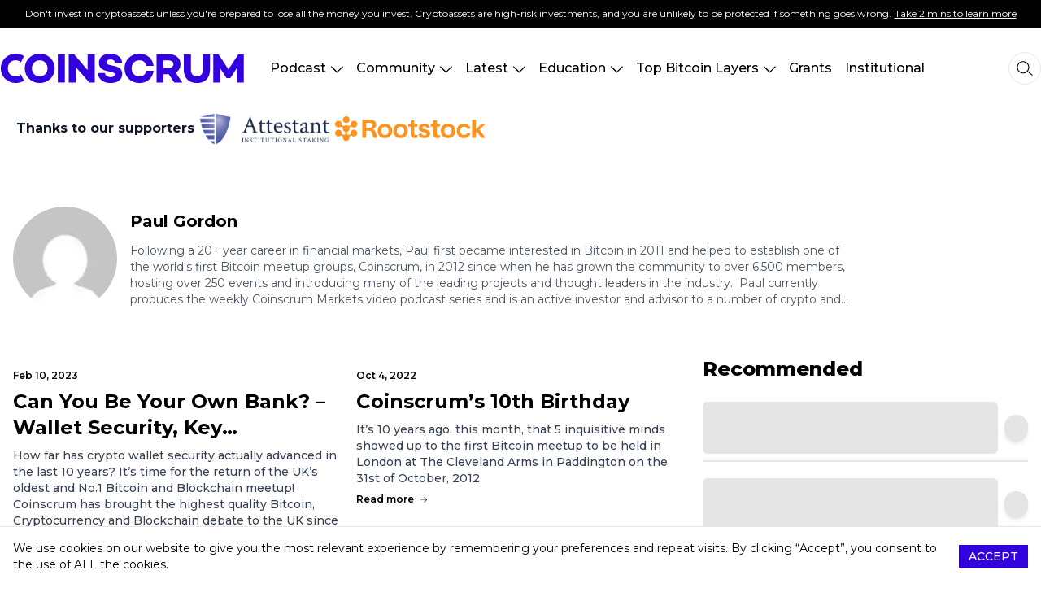

--- FILE ---
content_type: text/html; charset=utf-8
request_url: https://coinscrum.com/authors/pgadmin
body_size: 26322
content:
<!DOCTYPE html><html><head><meta name="viewport" content="width=device-width"/><meta charSet="utf-8"/><title>Paul Gordon | Coinscrum :: Crypto News &amp; Podcast | Building blockchain communities since 2012</title><meta name="next-head-count" content="3"/><link rel="preconnect" href="https://fonts.googleapis.com"/><link rel="preconnect" href="https://fonts.gstatic.com"/><link rel="icon" type="image/png" href="/icon.png"/><link rel="stylesheet" href="/assets/css/tailwind.css"/><link rel="preconnect" href="https://fonts.gstatic.com" crossorigin /><link rel="preload" href="/_next/static/css/ead3da61ba92d6ff.css" as="style"/><link rel="stylesheet" href="/_next/static/css/ead3da61ba92d6ff.css" data-n-g=""/><noscript data-n-css=""></noscript><script defer="" nomodule="" src="/_next/static/chunks/polyfills-5cd94c89d3acac5f.js"></script><script src="/_next/static/chunks/webpack-5752944655d749a0.js" defer=""></script><script src="/_next/static/chunks/framework-5f4595e5518b5600.js" defer=""></script><script src="/_next/static/chunks/main-81f4fb35f4507347.js" defer=""></script><script src="/_next/static/chunks/pages/_app-43ac001d99fedbd3.js" defer=""></script><script src="/_next/static/chunks/664-41844e7ff48658f9.js" defer=""></script><script src="/_next/static/chunks/675-0079ab64284695c7.js" defer=""></script><script src="/_next/static/chunks/668-d87cae12c7857361.js" defer=""></script><script src="/_next/static/chunks/182-4f0808e067d53920.js" defer=""></script><script src="/_next/static/chunks/831-1fa33972e064e352.js" defer=""></script><script src="/_next/static/chunks/725-46f59ee03ebfdeea.js" defer=""></script><script src="/_next/static/chunks/863-93c85938101da426.js" defer=""></script><script src="/_next/static/chunks/pages/authors/%5Bslug%5D-c63ff1ba9d38b7f2.js" defer=""></script><script src="/_next/static/AyZWzZy2Qv3_I6HJn8UWi/_buildManifest.js" defer=""></script><script src="/_next/static/AyZWzZy2Qv3_I6HJn8UWi/_ssgManifest.js" defer=""></script><script src="/_next/static/AyZWzZy2Qv3_I6HJn8UWi/_middlewareManifest.js" defer=""></script><style data-href="https://fonts.googleapis.com/css2?family=Montserrat:wght@100;200;300;400;500;600;700;800&display=swap">@font-face{font-family:'Montserrat';font-style:normal;font-weight:100;font-display:swap;src:url(https://fonts.gstatic.com/s/montserrat/v26/JTUHjIg1_i6t8kCHKm4532VJOt5-QNFgpCtr6Uw9.woff) format('woff')}@font-face{font-family:'Montserrat';font-style:normal;font-weight:200;font-display:swap;src:url(https://fonts.gstatic.com/s/montserrat/v26/JTUHjIg1_i6t8kCHKm4532VJOt5-QNFgpCvr6Ew9.woff) format('woff')}@font-face{font-family:'Montserrat';font-style:normal;font-weight:300;font-display:swap;src:url(https://fonts.gstatic.com/s/montserrat/v26/JTUHjIg1_i6t8kCHKm4532VJOt5-QNFgpCs16Ew9.woff) format('woff')}@font-face{font-family:'Montserrat';font-style:normal;font-weight:400;font-display:swap;src:url(https://fonts.gstatic.com/s/montserrat/v26/JTUHjIg1_i6t8kCHKm4532VJOt5-QNFgpCtr6Ew9.woff) format('woff')}@font-face{font-family:'Montserrat';font-style:normal;font-weight:500;font-display:swap;src:url(https://fonts.gstatic.com/s/montserrat/v26/JTUHjIg1_i6t8kCHKm4532VJOt5-QNFgpCtZ6Ew9.woff) format('woff')}@font-face{font-family:'Montserrat';font-style:normal;font-weight:600;font-display:swap;src:url(https://fonts.gstatic.com/s/montserrat/v26/JTUHjIg1_i6t8kCHKm4532VJOt5-QNFgpCu170w9.woff) format('woff')}@font-face{font-family:'Montserrat';font-style:normal;font-weight:700;font-display:swap;src:url(https://fonts.gstatic.com/s/montserrat/v26/JTUHjIg1_i6t8kCHKm4532VJOt5-QNFgpCuM70w9.woff) format('woff')}@font-face{font-family:'Montserrat';font-style:normal;font-weight:800;font-display:swap;src:url(https://fonts.gstatic.com/s/montserrat/v26/JTUHjIg1_i6t8kCHKm4532VJOt5-QNFgpCvr70w9.woff) format('woff')}@font-face{font-family:'Montserrat';font-style:normal;font-weight:100;font-display:swap;src:url(https://fonts.gstatic.com/s/montserrat/v26/JTUSjIg1_i6t8kCHKm459WRhyyTh89ZNpQ.woff2) format('woff2');unicode-range:U+0460-052F,U+1C80-1C88,U+20B4,U+2DE0-2DFF,U+A640-A69F,U+FE2E-FE2F}@font-face{font-family:'Montserrat';font-style:normal;font-weight:100;font-display:swap;src:url(https://fonts.gstatic.com/s/montserrat/v26/JTUSjIg1_i6t8kCHKm459W1hyyTh89ZNpQ.woff2) format('woff2');unicode-range:U+0301,U+0400-045F,U+0490-0491,U+04B0-04B1,U+2116}@font-face{font-family:'Montserrat';font-style:normal;font-weight:100;font-display:swap;src:url(https://fonts.gstatic.com/s/montserrat/v26/JTUSjIg1_i6t8kCHKm459WZhyyTh89ZNpQ.woff2) format('woff2');unicode-range:U+0102-0103,U+0110-0111,U+0128-0129,U+0168-0169,U+01A0-01A1,U+01AF-01B0,U+0300-0301,U+0303-0304,U+0308-0309,U+0323,U+0329,U+1EA0-1EF9,U+20AB}@font-face{font-family:'Montserrat';font-style:normal;font-weight:100;font-display:swap;src:url(https://fonts.gstatic.com/s/montserrat/v26/JTUSjIg1_i6t8kCHKm459WdhyyTh89ZNpQ.woff2) format('woff2');unicode-range:U+0100-02AF,U+0304,U+0308,U+0329,U+1E00-1E9F,U+1EF2-1EFF,U+2020,U+20A0-20AB,U+20AD-20C0,U+2113,U+2C60-2C7F,U+A720-A7FF}@font-face{font-family:'Montserrat';font-style:normal;font-weight:100;font-display:swap;src:url(https://fonts.gstatic.com/s/montserrat/v26/JTUSjIg1_i6t8kCHKm459WlhyyTh89Y.woff2) format('woff2');unicode-range:U+0000-00FF,U+0131,U+0152-0153,U+02BB-02BC,U+02C6,U+02DA,U+02DC,U+0304,U+0308,U+0329,U+2000-206F,U+2074,U+20AC,U+2122,U+2191,U+2193,U+2212,U+2215,U+FEFF,U+FFFD}@font-face{font-family:'Montserrat';font-style:normal;font-weight:200;font-display:swap;src:url(https://fonts.gstatic.com/s/montserrat/v26/JTUSjIg1_i6t8kCHKm459WRhyyTh89ZNpQ.woff2) format('woff2');unicode-range:U+0460-052F,U+1C80-1C88,U+20B4,U+2DE0-2DFF,U+A640-A69F,U+FE2E-FE2F}@font-face{font-family:'Montserrat';font-style:normal;font-weight:200;font-display:swap;src:url(https://fonts.gstatic.com/s/montserrat/v26/JTUSjIg1_i6t8kCHKm459W1hyyTh89ZNpQ.woff2) format('woff2');unicode-range:U+0301,U+0400-045F,U+0490-0491,U+04B0-04B1,U+2116}@font-face{font-family:'Montserrat';font-style:normal;font-weight:200;font-display:swap;src:url(https://fonts.gstatic.com/s/montserrat/v26/JTUSjIg1_i6t8kCHKm459WZhyyTh89ZNpQ.woff2) format('woff2');unicode-range:U+0102-0103,U+0110-0111,U+0128-0129,U+0168-0169,U+01A0-01A1,U+01AF-01B0,U+0300-0301,U+0303-0304,U+0308-0309,U+0323,U+0329,U+1EA0-1EF9,U+20AB}@font-face{font-family:'Montserrat';font-style:normal;font-weight:200;font-display:swap;src:url(https://fonts.gstatic.com/s/montserrat/v26/JTUSjIg1_i6t8kCHKm459WdhyyTh89ZNpQ.woff2) format('woff2');unicode-range:U+0100-02AF,U+0304,U+0308,U+0329,U+1E00-1E9F,U+1EF2-1EFF,U+2020,U+20A0-20AB,U+20AD-20C0,U+2113,U+2C60-2C7F,U+A720-A7FF}@font-face{font-family:'Montserrat';font-style:normal;font-weight:200;font-display:swap;src:url(https://fonts.gstatic.com/s/montserrat/v26/JTUSjIg1_i6t8kCHKm459WlhyyTh89Y.woff2) format('woff2');unicode-range:U+0000-00FF,U+0131,U+0152-0153,U+02BB-02BC,U+02C6,U+02DA,U+02DC,U+0304,U+0308,U+0329,U+2000-206F,U+2074,U+20AC,U+2122,U+2191,U+2193,U+2212,U+2215,U+FEFF,U+FFFD}@font-face{font-family:'Montserrat';font-style:normal;font-weight:300;font-display:swap;src:url(https://fonts.gstatic.com/s/montserrat/v26/JTUSjIg1_i6t8kCHKm459WRhyyTh89ZNpQ.woff2) format('woff2');unicode-range:U+0460-052F,U+1C80-1C88,U+20B4,U+2DE0-2DFF,U+A640-A69F,U+FE2E-FE2F}@font-face{font-family:'Montserrat';font-style:normal;font-weight:300;font-display:swap;src:url(https://fonts.gstatic.com/s/montserrat/v26/JTUSjIg1_i6t8kCHKm459W1hyyTh89ZNpQ.woff2) format('woff2');unicode-range:U+0301,U+0400-045F,U+0490-0491,U+04B0-04B1,U+2116}@font-face{font-family:'Montserrat';font-style:normal;font-weight:300;font-display:swap;src:url(https://fonts.gstatic.com/s/montserrat/v26/JTUSjIg1_i6t8kCHKm459WZhyyTh89ZNpQ.woff2) format('woff2');unicode-range:U+0102-0103,U+0110-0111,U+0128-0129,U+0168-0169,U+01A0-01A1,U+01AF-01B0,U+0300-0301,U+0303-0304,U+0308-0309,U+0323,U+0329,U+1EA0-1EF9,U+20AB}@font-face{font-family:'Montserrat';font-style:normal;font-weight:300;font-display:swap;src:url(https://fonts.gstatic.com/s/montserrat/v26/JTUSjIg1_i6t8kCHKm459WdhyyTh89ZNpQ.woff2) format('woff2');unicode-range:U+0100-02AF,U+0304,U+0308,U+0329,U+1E00-1E9F,U+1EF2-1EFF,U+2020,U+20A0-20AB,U+20AD-20C0,U+2113,U+2C60-2C7F,U+A720-A7FF}@font-face{font-family:'Montserrat';font-style:normal;font-weight:300;font-display:swap;src:url(https://fonts.gstatic.com/s/montserrat/v26/JTUSjIg1_i6t8kCHKm459WlhyyTh89Y.woff2) format('woff2');unicode-range:U+0000-00FF,U+0131,U+0152-0153,U+02BB-02BC,U+02C6,U+02DA,U+02DC,U+0304,U+0308,U+0329,U+2000-206F,U+2074,U+20AC,U+2122,U+2191,U+2193,U+2212,U+2215,U+FEFF,U+FFFD}@font-face{font-family:'Montserrat';font-style:normal;font-weight:400;font-display:swap;src:url(https://fonts.gstatic.com/s/montserrat/v26/JTUSjIg1_i6t8kCHKm459WRhyyTh89ZNpQ.woff2) format('woff2');unicode-range:U+0460-052F,U+1C80-1C88,U+20B4,U+2DE0-2DFF,U+A640-A69F,U+FE2E-FE2F}@font-face{font-family:'Montserrat';font-style:normal;font-weight:400;font-display:swap;src:url(https://fonts.gstatic.com/s/montserrat/v26/JTUSjIg1_i6t8kCHKm459W1hyyTh89ZNpQ.woff2) format('woff2');unicode-range:U+0301,U+0400-045F,U+0490-0491,U+04B0-04B1,U+2116}@font-face{font-family:'Montserrat';font-style:normal;font-weight:400;font-display:swap;src:url(https://fonts.gstatic.com/s/montserrat/v26/JTUSjIg1_i6t8kCHKm459WZhyyTh89ZNpQ.woff2) format('woff2');unicode-range:U+0102-0103,U+0110-0111,U+0128-0129,U+0168-0169,U+01A0-01A1,U+01AF-01B0,U+0300-0301,U+0303-0304,U+0308-0309,U+0323,U+0329,U+1EA0-1EF9,U+20AB}@font-face{font-family:'Montserrat';font-style:normal;font-weight:400;font-display:swap;src:url(https://fonts.gstatic.com/s/montserrat/v26/JTUSjIg1_i6t8kCHKm459WdhyyTh89ZNpQ.woff2) format('woff2');unicode-range:U+0100-02AF,U+0304,U+0308,U+0329,U+1E00-1E9F,U+1EF2-1EFF,U+2020,U+20A0-20AB,U+20AD-20C0,U+2113,U+2C60-2C7F,U+A720-A7FF}@font-face{font-family:'Montserrat';font-style:normal;font-weight:400;font-display:swap;src:url(https://fonts.gstatic.com/s/montserrat/v26/JTUSjIg1_i6t8kCHKm459WlhyyTh89Y.woff2) format('woff2');unicode-range:U+0000-00FF,U+0131,U+0152-0153,U+02BB-02BC,U+02C6,U+02DA,U+02DC,U+0304,U+0308,U+0329,U+2000-206F,U+2074,U+20AC,U+2122,U+2191,U+2193,U+2212,U+2215,U+FEFF,U+FFFD}@font-face{font-family:'Montserrat';font-style:normal;font-weight:500;font-display:swap;src:url(https://fonts.gstatic.com/s/montserrat/v26/JTUSjIg1_i6t8kCHKm459WRhyyTh89ZNpQ.woff2) format('woff2');unicode-range:U+0460-052F,U+1C80-1C88,U+20B4,U+2DE0-2DFF,U+A640-A69F,U+FE2E-FE2F}@font-face{font-family:'Montserrat';font-style:normal;font-weight:500;font-display:swap;src:url(https://fonts.gstatic.com/s/montserrat/v26/JTUSjIg1_i6t8kCHKm459W1hyyTh89ZNpQ.woff2) format('woff2');unicode-range:U+0301,U+0400-045F,U+0490-0491,U+04B0-04B1,U+2116}@font-face{font-family:'Montserrat';font-style:normal;font-weight:500;font-display:swap;src:url(https://fonts.gstatic.com/s/montserrat/v26/JTUSjIg1_i6t8kCHKm459WZhyyTh89ZNpQ.woff2) format('woff2');unicode-range:U+0102-0103,U+0110-0111,U+0128-0129,U+0168-0169,U+01A0-01A1,U+01AF-01B0,U+0300-0301,U+0303-0304,U+0308-0309,U+0323,U+0329,U+1EA0-1EF9,U+20AB}@font-face{font-family:'Montserrat';font-style:normal;font-weight:500;font-display:swap;src:url(https://fonts.gstatic.com/s/montserrat/v26/JTUSjIg1_i6t8kCHKm459WdhyyTh89ZNpQ.woff2) format('woff2');unicode-range:U+0100-02AF,U+0304,U+0308,U+0329,U+1E00-1E9F,U+1EF2-1EFF,U+2020,U+20A0-20AB,U+20AD-20C0,U+2113,U+2C60-2C7F,U+A720-A7FF}@font-face{font-family:'Montserrat';font-style:normal;font-weight:500;font-display:swap;src:url(https://fonts.gstatic.com/s/montserrat/v26/JTUSjIg1_i6t8kCHKm459WlhyyTh89Y.woff2) format('woff2');unicode-range:U+0000-00FF,U+0131,U+0152-0153,U+02BB-02BC,U+02C6,U+02DA,U+02DC,U+0304,U+0308,U+0329,U+2000-206F,U+2074,U+20AC,U+2122,U+2191,U+2193,U+2212,U+2215,U+FEFF,U+FFFD}@font-face{font-family:'Montserrat';font-style:normal;font-weight:600;font-display:swap;src:url(https://fonts.gstatic.com/s/montserrat/v26/JTUSjIg1_i6t8kCHKm459WRhyyTh89ZNpQ.woff2) format('woff2');unicode-range:U+0460-052F,U+1C80-1C88,U+20B4,U+2DE0-2DFF,U+A640-A69F,U+FE2E-FE2F}@font-face{font-family:'Montserrat';font-style:normal;font-weight:600;font-display:swap;src:url(https://fonts.gstatic.com/s/montserrat/v26/JTUSjIg1_i6t8kCHKm459W1hyyTh89ZNpQ.woff2) format('woff2');unicode-range:U+0301,U+0400-045F,U+0490-0491,U+04B0-04B1,U+2116}@font-face{font-family:'Montserrat';font-style:normal;font-weight:600;font-display:swap;src:url(https://fonts.gstatic.com/s/montserrat/v26/JTUSjIg1_i6t8kCHKm459WZhyyTh89ZNpQ.woff2) format('woff2');unicode-range:U+0102-0103,U+0110-0111,U+0128-0129,U+0168-0169,U+01A0-01A1,U+01AF-01B0,U+0300-0301,U+0303-0304,U+0308-0309,U+0323,U+0329,U+1EA0-1EF9,U+20AB}@font-face{font-family:'Montserrat';font-style:normal;font-weight:600;font-display:swap;src:url(https://fonts.gstatic.com/s/montserrat/v26/JTUSjIg1_i6t8kCHKm459WdhyyTh89ZNpQ.woff2) format('woff2');unicode-range:U+0100-02AF,U+0304,U+0308,U+0329,U+1E00-1E9F,U+1EF2-1EFF,U+2020,U+20A0-20AB,U+20AD-20C0,U+2113,U+2C60-2C7F,U+A720-A7FF}@font-face{font-family:'Montserrat';font-style:normal;font-weight:600;font-display:swap;src:url(https://fonts.gstatic.com/s/montserrat/v26/JTUSjIg1_i6t8kCHKm459WlhyyTh89Y.woff2) format('woff2');unicode-range:U+0000-00FF,U+0131,U+0152-0153,U+02BB-02BC,U+02C6,U+02DA,U+02DC,U+0304,U+0308,U+0329,U+2000-206F,U+2074,U+20AC,U+2122,U+2191,U+2193,U+2212,U+2215,U+FEFF,U+FFFD}@font-face{font-family:'Montserrat';font-style:normal;font-weight:700;font-display:swap;src:url(https://fonts.gstatic.com/s/montserrat/v26/JTUSjIg1_i6t8kCHKm459WRhyyTh89ZNpQ.woff2) format('woff2');unicode-range:U+0460-052F,U+1C80-1C88,U+20B4,U+2DE0-2DFF,U+A640-A69F,U+FE2E-FE2F}@font-face{font-family:'Montserrat';font-style:normal;font-weight:700;font-display:swap;src:url(https://fonts.gstatic.com/s/montserrat/v26/JTUSjIg1_i6t8kCHKm459W1hyyTh89ZNpQ.woff2) format('woff2');unicode-range:U+0301,U+0400-045F,U+0490-0491,U+04B0-04B1,U+2116}@font-face{font-family:'Montserrat';font-style:normal;font-weight:700;font-display:swap;src:url(https://fonts.gstatic.com/s/montserrat/v26/JTUSjIg1_i6t8kCHKm459WZhyyTh89ZNpQ.woff2) format('woff2');unicode-range:U+0102-0103,U+0110-0111,U+0128-0129,U+0168-0169,U+01A0-01A1,U+01AF-01B0,U+0300-0301,U+0303-0304,U+0308-0309,U+0323,U+0329,U+1EA0-1EF9,U+20AB}@font-face{font-family:'Montserrat';font-style:normal;font-weight:700;font-display:swap;src:url(https://fonts.gstatic.com/s/montserrat/v26/JTUSjIg1_i6t8kCHKm459WdhyyTh89ZNpQ.woff2) format('woff2');unicode-range:U+0100-02AF,U+0304,U+0308,U+0329,U+1E00-1E9F,U+1EF2-1EFF,U+2020,U+20A0-20AB,U+20AD-20C0,U+2113,U+2C60-2C7F,U+A720-A7FF}@font-face{font-family:'Montserrat';font-style:normal;font-weight:700;font-display:swap;src:url(https://fonts.gstatic.com/s/montserrat/v26/JTUSjIg1_i6t8kCHKm459WlhyyTh89Y.woff2) format('woff2');unicode-range:U+0000-00FF,U+0131,U+0152-0153,U+02BB-02BC,U+02C6,U+02DA,U+02DC,U+0304,U+0308,U+0329,U+2000-206F,U+2074,U+20AC,U+2122,U+2191,U+2193,U+2212,U+2215,U+FEFF,U+FFFD}@font-face{font-family:'Montserrat';font-style:normal;font-weight:800;font-display:swap;src:url(https://fonts.gstatic.com/s/montserrat/v26/JTUSjIg1_i6t8kCHKm459WRhyyTh89ZNpQ.woff2) format('woff2');unicode-range:U+0460-052F,U+1C80-1C88,U+20B4,U+2DE0-2DFF,U+A640-A69F,U+FE2E-FE2F}@font-face{font-family:'Montserrat';font-style:normal;font-weight:800;font-display:swap;src:url(https://fonts.gstatic.com/s/montserrat/v26/JTUSjIg1_i6t8kCHKm459W1hyyTh89ZNpQ.woff2) format('woff2');unicode-range:U+0301,U+0400-045F,U+0490-0491,U+04B0-04B1,U+2116}@font-face{font-family:'Montserrat';font-style:normal;font-weight:800;font-display:swap;src:url(https://fonts.gstatic.com/s/montserrat/v26/JTUSjIg1_i6t8kCHKm459WZhyyTh89ZNpQ.woff2) format('woff2');unicode-range:U+0102-0103,U+0110-0111,U+0128-0129,U+0168-0169,U+01A0-01A1,U+01AF-01B0,U+0300-0301,U+0303-0304,U+0308-0309,U+0323,U+0329,U+1EA0-1EF9,U+20AB}@font-face{font-family:'Montserrat';font-style:normal;font-weight:800;font-display:swap;src:url(https://fonts.gstatic.com/s/montserrat/v26/JTUSjIg1_i6t8kCHKm459WdhyyTh89ZNpQ.woff2) format('woff2');unicode-range:U+0100-02AF,U+0304,U+0308,U+0329,U+1E00-1E9F,U+1EF2-1EFF,U+2020,U+20A0-20AB,U+20AD-20C0,U+2113,U+2C60-2C7F,U+A720-A7FF}@font-face{font-family:'Montserrat';font-style:normal;font-weight:800;font-display:swap;src:url(https://fonts.gstatic.com/s/montserrat/v26/JTUSjIg1_i6t8kCHKm459WlhyyTh89Y.woff2) format('woff2');unicode-range:U+0000-00FF,U+0131,U+0152-0153,U+02BB-02BC,U+02C6,U+02DA,U+02DC,U+0304,U+0308,U+0329,U+2000-206F,U+2074,U+20AC,U+2122,U+2191,U+2193,U+2212,U+2215,U+FEFF,U+FFFD}</style></head><body><div id="__next" data-reactroot=""><div class="relative flex min-h-screen flex-col font-display"><div class="flex w-full flex-col"><header class="flex w-full flex-col"><div class="w-full bg-black"><div class="mx-auto flex max-w-screen-xl justify-center items-center px-4 py-2 xl:px-0"><p class="text-white text-[12px]">Don&#x27;t invest in cryptoassets unless you&#x27;re prepared to lose all the money you invest. Cryptoassets are high-risk investments, and you are unlikely to be protected if something goes wrong.<span class="hover:text-secondary underline pl-1 cursor-pointer">Take 2 mins to learn more</span></p></div></div><div class="w-full"><nav class="relative mx-auto flex max-w-screen-xl flex-row items-center justify-between px-4 sm:px-4 lg:px-0 md:px-4 h-[100px]"><div class="flex flex-row items-center space-x-6 lg:py-10"><a class="cursor-pointer" href="/"><svg class="h-8 w-auto text-[#3300DE] lg:h-10 xl:w-[300px] lg:w-[180px]" width="260" height="36" viewBox="0 0 292 36" fill="none" xmlns="http://www.w3.org/2000/svg"><path d="M65.4194 18.0637C65.4194 27.9044 57.7181 35.6044 47.5327 35.6044C37.3474 35.6044 29.6461 27.9019 29.6461 18.0637C29.6461 8.2255 37.3474 0.52295 47.5327 0.52295C57.7155 0.520404 65.4194 8.22295 65.4194 18.0637ZM56.9215 18.0637C56.9215 12.7462 52.997 8.37313 47.5302 8.37313C42.066 8.37313 38.1389 12.7462 38.1389 18.0637C38.1389 23.3811 42.0634 27.7542 47.5302 27.7542C52.997 27.7542 56.9215 23.3811 56.9215 18.0637Z" fill="#3300DE"></path><path d="M77.6052 1.16687V34.9603H69.2065V1.16687H77.6052Z" fill="#3300DE"></path><path d="M113.318 1.16687V34.9603H106.858L90.6589 16.4243V34.9603H82.2627V1.16687H88.6712L104.97 20.1992V1.16687H113.318Z" fill="#3300DE"></path><path d="M146.256 11.6516H137.809C137.361 9.11637 135.821 7.37782 132.243 7.37782C129.262 7.37782 127.323 8.52073 127.323 10.7073C127.323 12.6444 128.715 13.4895 131.398 14.0367L136.119 15.032C142.329 16.3225 146.304 18.8578 146.304 24.6716C146.304 31.4298 140.738 35.6044 132.294 35.6044C124.691 35.6044 117.835 31.9771 117.038 23.628H125.485C126.033 26.6087 128.565 28.4975 132.54 28.4975C135.521 28.4975 137.31 27.3545 137.31 25.4658C137.31 24.272 136.663 23.0298 133.731 22.4825L128.168 21.2887C121.51 19.848 118.38 16.8164 118.38 11.4505C118.38 4.69237 123.844 0.517822 131.795 0.517822C137.261 0.520368 145.411 2.55928 146.256 11.6516Z" fill="#3300DE"></path><path d="M175.208 20.9451H183.854C182.76 29.6913 176.102 35.6044 166.911 35.6044C156.726 35.6044 149.025 28.2506 149.025 18.0637C149.025 7.87677 156.726 0.522949 166.911 0.522949C176.104 0.522949 182.762 6.43604 183.854 15.1822H175.208C174.315 10.9593 171.332 8.37313 166.86 8.37313C161.345 8.37313 157.52 12.4484 157.52 18.0637C157.52 23.679 161.345 27.7542 166.86 27.7542C171.332 27.7542 174.312 25.1706 175.208 20.9451Z" fill="#3300DE"></path><path d="M208.48 34.9603L202.071 25.1705H202.021H195.66V34.9603H187.264V1.16687H202.021C210.417 1.16687 216.034 5.73851 216.034 13.044C216.034 17.468 213.896 21.0443 210.32 23.1316L218.271 34.9578H208.48V34.9603ZM195.66 17.6156H201.87C205.1 17.6156 207.635 15.8261 207.635 13.044C207.635 10.3101 205.1 8.5716 201.87 8.5716H195.66V17.6156Z" fill="#3300DE"></path><path d="M251.374 19.2065C251.374 29.6938 245.312 35.6043 235.623 35.6043C225.982 35.6043 219.922 29.6912 219.922 19.2065V1.16687H228.37V19.3541C228.37 24.524 231.202 27.7541 235.623 27.7541C240.046 27.7541 242.927 24.524 242.927 19.3541V1.16687H251.374V19.2065Z" fill="#3300DE"></path><path d="M291.645 34.9603H283.249V18.0152L275.746 29.5945V29.6429H271.076V29.5945L263.525 17.916L263.573 34.9603H255.177V1.16687H261.438L273.412 19.2065L285.387 1.16687H291.647V34.9603H291.645Z" fill="#3300DE"></path><path d="M18.6845 27.7238C13.1744 27.7238 9.35176 23.6536 9.35176 18.0434C9.35176 12.4333 13.1744 8.36307 18.6845 8.36307C21.1812 8.36307 23.2122 9.16998 24.673 10.6183C24.8665 10.8093 25.1948 10.7303 25.2839 10.4733C26.0855 8.11107 27.2639 5.90162 28.791 3.92126C28.9157 3.75835 28.8851 3.52162 28.7121 3.40708C26.0296 1.59471 22.7057 0.561258 18.9492 0.523076C9.31104 0.423803 1.16429 7.86925 0.871608 17.5063C0.568745 27.4234 8.62896 35.4492 18.4733 35.5689C22.4257 35.6172 25.915 34.5736 28.7121 32.6849C28.8826 32.5703 28.9157 32.3336 28.791 32.1682C27.2639 30.1878 26.083 27.9783 25.2839 25.6162C25.1973 25.3591 24.8665 25.2776 24.673 25.4711C23.2122 26.9194 21.1812 27.7238 18.6845 27.7238Z" fill="#3300DE"></path></svg></a><div class="flex flex-row justify-center items-center gap-2"><div class="hidden lg:block cursor-pointer"><div class="flex items-center"><div class="relative inline-block"><button class="flex w-full justify-between items-center xl:font-[1px] text-[111928] font-medium rounded-[5px] font-[18px] px-2 py-3 bg-white hover:bg-[#3300DE] hover:text-white">Podcast<span class="pl-1"><svg width="17" height="17" viewBox="0 0 18 18" fill="none" xmlns="http://www.w3.org/2000/svg" class="fill-current"><path d="M10 14.25C9.8125 14.25 9.65625 14.1875 9.5 14.0625L2.3125 7C2.03125 6.71875 2.03125 6.28125 2.3125 6C2.59375 5.71875 3.03125 5.71875 3.3125 6L10 12.5312L16.6875 5.9375C16.9688 5.65625 17.4063 5.65625 17.6875 5.9375C17.9687 6.21875 17.9687 6.65625 17.6875 6.9375L10.5 14C10.3437 14.1563 10.1875 14.25 10 14.25Z"></path></svg></span></button></div></div></div><div class="hidden lg:block cursor-pointer"><div class="flex items-center"><div class="relative inline-block"><button class="flex w-full justify-between items-center xl:font-[1px] text-[111928] font-medium rounded-[5px] font-[18px] px-2 py-3 bg-white hover:bg-[#3300DE] hover:text-white">Community<span class="pl-1"><svg width="17" height="17" viewBox="0 0 18 18" fill="none" xmlns="http://www.w3.org/2000/svg" class="fill-current"><path d="M10 14.25C9.8125 14.25 9.65625 14.1875 9.5 14.0625L2.3125 7C2.03125 6.71875 2.03125 6.28125 2.3125 6C2.59375 5.71875 3.03125 5.71875 3.3125 6L10 12.5312L16.6875 5.9375C16.9688 5.65625 17.4063 5.65625 17.6875 5.9375C17.9687 6.21875 17.9687 6.65625 17.6875 6.9375L10.5 14C10.3437 14.1563 10.1875 14.25 10 14.25Z"></path></svg></span></button></div></div></div><div class="hidden lg:block cursor-pointer"><div class="flex items-center"><div class="relative inline-block"><button class="flex w-full justify-between items-center xl:font-[1px] text-[111928] font-medium rounded-[5px] font-[18px] px-2 py-3 bg-white hover:bg-[#3300DE] hover:text-white">Latest<span class="pl-1"><svg width="17" height="17" viewBox="0 0 18 18" fill="none" xmlns="http://www.w3.org/2000/svg" class="fill-current"><path d="M10 14.25C9.8125 14.25 9.65625 14.1875 9.5 14.0625L2.3125 7C2.03125 6.71875 2.03125 6.28125 2.3125 6C2.59375 5.71875 3.03125 5.71875 3.3125 6L10 12.5312L16.6875 5.9375C16.9688 5.65625 17.4063 5.65625 17.6875 5.9375C17.9687 6.21875 17.9687 6.65625 17.6875 6.9375L10.5 14C10.3437 14.1563 10.1875 14.25 10 14.25Z"></path></svg></span></button></div></div></div><div class="hidden lg:block cursor-pointer"><div class="flex items-center"><div class="relative inline-block"><button class="flex w-full justify-between items-center xl:font-[1px] text-[111928] font-medium rounded-[5px] font-[18px] px-2 py-3 bg-white hover:bg-[#3300DE] hover:text-white">Education<span class="pl-1"><svg width="17" height="17" viewBox="0 0 18 18" fill="none" xmlns="http://www.w3.org/2000/svg" class="fill-current"><path d="M10 14.25C9.8125 14.25 9.65625 14.1875 9.5 14.0625L2.3125 7C2.03125 6.71875 2.03125 6.28125 2.3125 6C2.59375 5.71875 3.03125 5.71875 3.3125 6L10 12.5312L16.6875 5.9375C16.9688 5.65625 17.4063 5.65625 17.6875 5.9375C17.9687 6.21875 17.9687 6.65625 17.6875 6.9375L10.5 14C10.3437 14.1563 10.1875 14.25 10 14.25Z"></path></svg></span></button></div></div></div><div class="hidden lg:block cursor-pointer"><div class="flex items-center"><div class="relative inline-block"><button class="flex w-full justify-between items-center xl:font-[1px] text-[111928] font-medium rounded-[5px] font-[18px] px-2 py-3 bg-white hover:bg-[#3300DE] hover:text-white">Top Bitcoin Layers<span class="pl-1"><svg width="17" height="17" viewBox="0 0 18 18" fill="none" xmlns="http://www.w3.org/2000/svg" class="fill-current"><path d="M10 14.25C9.8125 14.25 9.65625 14.1875 9.5 14.0625L2.3125 7C2.03125 6.71875 2.03125 6.28125 2.3125 6C2.59375 5.71875 3.03125 5.71875 3.3125 6L10 12.5312L16.6875 5.9375C16.9688 5.65625 17.4063 5.65625 17.6875 5.9375C17.9687 6.21875 17.9687 6.65625 17.6875 6.9375L10.5 14C10.3437 14.1563 10.1875 14.25 10 14.25Z"></path></svg></span></button></div></div></div><div class="hidden lg:block cursor-pointer"><div class="flex items-center"><div class="relative inline-block"><button class="text-[111928] font-medium rounded-[5px] xl:font-[1px] px-2 py-3 bg-white hover:bg-[#3300DE] hover:text-white">Grants</button></div></div></div><div class="hidden lg:block cursor-pointer"><div class="flex items-center"><div class="relative inline-block"><button class="text-[111928] font-medium rounded-[5px] xl:font-[1px] px-2 py-3 bg-white hover:bg-[#3300DE] hover:text-white">Institutional</button></div></div></div></div></div><div class="flex flex-row items-center space-x-2"><button class="flex items-center justify-center w-10 h-10 border rounded-full border-stroketext-dark"><svg width="20" height="18" viewBox="0 0 20 18" class="fill-current"><path d="M19.4062 16.8125L13.9375 12.375C14.9375 11.0625 15.5 9.46875 15.5 7.78125C15.5 5.75 14.7187 3.875 13.2812 2.4375C10.3437 -0.5 5.5625 -0.5 2.59375 2.4375C1.1875 3.84375 0.40625 5.75 0.40625 7.75C0.40625 9.78125 1.1875 11.6562 2.625 13.0937C4.09375 14.5625 6.03125 15.3125 7.96875 15.3125C9.875 15.3125 11.75 14.5937 13.2187 13.1875L18.75 17.6562C18.8437 17.75 18.9687 17.7812 19.0937 17.7812C19.25 17.7812 19.4062 17.7187 19.5312 17.5937C19.6875 17.3437 19.6562 17 19.4062 16.8125ZM3.375 12.3437C2.15625 11.125 1.5 9.5 1.5 7.75C1.5 6 2.15625 4.40625 3.40625 3.1875C4.65625 1.9375 6.3125 1.3125 7.96875 1.3125C9.625 1.3125 11.2812 1.9375 12.5312 3.1875C13.75 4.40625 14.4375 6.03125 14.4375 7.75C14.4375 9.46875 13.7187 11.125 12.5 12.3437C10 14.8437 5.90625 14.8437 3.375 12.3437Z"></path></svg></button><div class="lg:hidden"><svg width="25" height="15" viewBox="0 0 25 15" fill="none" xmlns="http://www.w3.org/2000/svg"><rect width="25" height="3" fill="black"></rect><rect y="6" width="25" height="3" fill="black"></rect><rect y="12" width="25" height="3" fill="black"></rect></svg></div></div></nav><div class="flex text-[#111928] font-bold items-center lg:justify-between m-auto w-full sm:flex-col"><div class="flex max-w-screen-xl lg:flex-row items-center justify-between w-full px-4 sm:px-4 lg:px-0 md:px-4 flex-col"><div class="flex lg:px-5 items-center gap-2 lg:gap-5 h-[48px]"><p>Thanks to our supporters</p><a href="https://www.attestant.io/" class="flex items-center" target="_blanks"><span style="box-sizing:border-box;display:inline-block;overflow:hidden;width:initial;height:initial;background:none;opacity:1;border:0;margin:0;padding:0;position:relative;max-width:100%"><span style="box-sizing:border-box;display:block;width:initial;height:initial;background:none;opacity:1;border:0;margin:0;padding:0;max-width:100%"><img style="display:block;max-width:100%;width:initial;height:initial;background:none;opacity:1;border:0;margin:0;padding:0" alt="" aria-hidden="true" src="data:image/svg+xml,%3csvg%20xmlns=%27http://www.w3.org/2000/svg%27%20version=%271.1%27%20width=%27173%27%20height=%2741%27/%3e"/></span><img alt="brand image" src="[data-uri]" decoding="async" data-nimg="intrinsic" class="h-10 w-full shrink-0 rounded-[6px]" style="position:absolute;top:0;left:0;bottom:0;right:0;box-sizing:border-box;padding:0;border:none;margin:auto;display:block;width:0;height:0;min-width:100%;max-width:100%;min-height:100%;max-height:100%"/><noscript><img alt="brand image" srcSet="/_next/static/media/Attestant.100f3cbc.svg 1x, /_next/static/media/Attestant.100f3cbc.svg 2x" src="/_next/static/media/Attestant.100f3cbc.svg" decoding="async" data-nimg="intrinsic" style="position:absolute;top:0;left:0;bottom:0;right:0;box-sizing:border-box;padding:0;border:none;margin:auto;display:block;width:0;height:0;min-width:100%;max-width:100%;min-height:100%;max-height:100%" class="h-10 w-full shrink-0 rounded-[6px]" loading="lazy"/></noscript></span></a><span style="box-sizing:border-box;display:inline-block;overflow:hidden;width:initial;height:initial;background:none;opacity:1;border:0;margin:0;padding:0;position:relative;max-width:100%"><span style="box-sizing:border-box;display:block;width:initial;height:initial;background:none;opacity:1;border:0;margin:0;padding:0;max-width:100%"><img style="display:block;max-width:100%;width:initial;height:initial;background:none;opacity:1;border:0;margin:0;padding:0" alt="" aria-hidden="true" src="data:image/svg+xml,%3csvg%20xmlns=%27http://www.w3.org/2000/svg%27%20version=%271.1%27%20width=%27185%27%20height=%2731%27/%3e"/></span><img alt="brand image" src="[data-uri]" decoding="async" data-nimg="intrinsic" class="h-10 w-full shrink-0 rounded-[6px]" style="position:absolute;top:0;left:0;bottom:0;right:0;box-sizing:border-box;padding:0;border:none;margin:auto;display:block;width:0;height:0;min-width:100%;max-width:100%;min-height:100%;max-height:100%"/><noscript><img alt="brand image" srcSet="/_next/static/media/RootStock.9af06c02.svg 1x, /_next/static/media/RootStock.9af06c02.svg 2x" src="/_next/static/media/RootStock.9af06c02.svg" decoding="async" data-nimg="intrinsic" style="position:absolute;top:0;left:0;bottom:0;right:0;box-sizing:border-box;padding:0;border:none;margin:auto;display:block;width:0;height:0;min-width:100%;max-width:100%;min-height:100%;max-height:100%" class="h-10 w-full shrink-0 rounded-[6px]" loading="lazy"/></noscript></span></div><div class="mt-3 md:mt-0 lg:mt-0"></div></div></div></div><div class=" fixed inset-0 z-20 w-3/4 bg-white sm:w-1/2 lg:hidden -translate-x-full transform transition duration-150 ease-in-out "><div class="relative mx-6 flex flex-col space-y-6 border-b-2 py-6"><div class="absolute top-4 right-0"><svg class="h-4 w-4" fill="none" stroke="currentColor" viewBox="0 0 24 24" xmlns="http://www.w3.org/2000/svg"><path stroke-linecap="round" stroke-linejoin="round" stroke-width="2" d="M6 18L18 6M6 6l12 12"></path></svg></div><a href="/"><svg class="h-8 w-auto text-[#3300DE] lg:h-10 xl:w-[300px] lg:w-[180px]" width="260" height="36" viewBox="0 0 292 36" fill="none" xmlns="http://www.w3.org/2000/svg"><path d="M65.4194 18.0637C65.4194 27.9044 57.7181 35.6044 47.5327 35.6044C37.3474 35.6044 29.6461 27.9019 29.6461 18.0637C29.6461 8.2255 37.3474 0.52295 47.5327 0.52295C57.7155 0.520404 65.4194 8.22295 65.4194 18.0637ZM56.9215 18.0637C56.9215 12.7462 52.997 8.37313 47.5302 8.37313C42.066 8.37313 38.1389 12.7462 38.1389 18.0637C38.1389 23.3811 42.0634 27.7542 47.5302 27.7542C52.997 27.7542 56.9215 23.3811 56.9215 18.0637Z" fill="#3300DE"></path><path d="M77.6052 1.16687V34.9603H69.2065V1.16687H77.6052Z" fill="#3300DE"></path><path d="M113.318 1.16687V34.9603H106.858L90.6589 16.4243V34.9603H82.2627V1.16687H88.6712L104.97 20.1992V1.16687H113.318Z" fill="#3300DE"></path><path d="M146.256 11.6516H137.809C137.361 9.11637 135.821 7.37782 132.243 7.37782C129.262 7.37782 127.323 8.52073 127.323 10.7073C127.323 12.6444 128.715 13.4895 131.398 14.0367L136.119 15.032C142.329 16.3225 146.304 18.8578 146.304 24.6716C146.304 31.4298 140.738 35.6044 132.294 35.6044C124.691 35.6044 117.835 31.9771 117.038 23.628H125.485C126.033 26.6087 128.565 28.4975 132.54 28.4975C135.521 28.4975 137.31 27.3545 137.31 25.4658C137.31 24.272 136.663 23.0298 133.731 22.4825L128.168 21.2887C121.51 19.848 118.38 16.8164 118.38 11.4505C118.38 4.69237 123.844 0.517822 131.795 0.517822C137.261 0.520368 145.411 2.55928 146.256 11.6516Z" fill="#3300DE"></path><path d="M175.208 20.9451H183.854C182.76 29.6913 176.102 35.6044 166.911 35.6044C156.726 35.6044 149.025 28.2506 149.025 18.0637C149.025 7.87677 156.726 0.522949 166.911 0.522949C176.104 0.522949 182.762 6.43604 183.854 15.1822H175.208C174.315 10.9593 171.332 8.37313 166.86 8.37313C161.345 8.37313 157.52 12.4484 157.52 18.0637C157.52 23.679 161.345 27.7542 166.86 27.7542C171.332 27.7542 174.312 25.1706 175.208 20.9451Z" fill="#3300DE"></path><path d="M208.48 34.9603L202.071 25.1705H202.021H195.66V34.9603H187.264V1.16687H202.021C210.417 1.16687 216.034 5.73851 216.034 13.044C216.034 17.468 213.896 21.0443 210.32 23.1316L218.271 34.9578H208.48V34.9603ZM195.66 17.6156H201.87C205.1 17.6156 207.635 15.8261 207.635 13.044C207.635 10.3101 205.1 8.5716 201.87 8.5716H195.66V17.6156Z" fill="#3300DE"></path><path d="M251.374 19.2065C251.374 29.6938 245.312 35.6043 235.623 35.6043C225.982 35.6043 219.922 29.6912 219.922 19.2065V1.16687H228.37V19.3541C228.37 24.524 231.202 27.7541 235.623 27.7541C240.046 27.7541 242.927 24.524 242.927 19.3541V1.16687H251.374V19.2065Z" fill="#3300DE"></path><path d="M291.645 34.9603H283.249V18.0152L275.746 29.5945V29.6429H271.076V29.5945L263.525 17.916L263.573 34.9603H255.177V1.16687H261.438L273.412 19.2065L285.387 1.16687H291.647V34.9603H291.645Z" fill="#3300DE"></path><path d="M18.6845 27.7238C13.1744 27.7238 9.35176 23.6536 9.35176 18.0434C9.35176 12.4333 13.1744 8.36307 18.6845 8.36307C21.1812 8.36307 23.2122 9.16998 24.673 10.6183C24.8665 10.8093 25.1948 10.7303 25.2839 10.4733C26.0855 8.11107 27.2639 5.90162 28.791 3.92126C28.9157 3.75835 28.8851 3.52162 28.7121 3.40708C26.0296 1.59471 22.7057 0.561258 18.9492 0.523076C9.31104 0.423803 1.16429 7.86925 0.871608 17.5063C0.568745 27.4234 8.62896 35.4492 18.4733 35.5689C22.4257 35.6172 25.915 34.5736 28.7121 32.6849C28.8826 32.5703 28.9157 32.3336 28.791 32.1682C27.2639 30.1878 26.083 27.9783 25.2839 25.6162C25.1973 25.3591 24.8665 25.2776 24.673 25.4711C23.2122 26.9194 21.1812 27.7238 18.6845 27.7238Z" fill="#3300DE"></path></svg></a><div><div class="flex flex-row items-center space-x-3"><a class="cursor-pointer" target="_blank" href="https://twitter.com/coinscrum"><svg class="h-5 w-auto" width="18" height="15" viewBox="0 0 18 15" fill="none" xmlns="http://www.w3.org/2000/svg"><g clip-path="url(#clip0_1163_2780)"><path d="M18 1.77666C17.3229 2.07981 16.6067 2.28135 15.8736 2.37506C16.6461 1.90499 17.2237 1.16061 17.4969 0.282969C16.7735 0.722921 15.9821 1.03273 15.1569 1.19898C14.6509 0.645065 13.9942 0.26 13.272 0.0937961C12.5499 -0.0724078 11.7958 -0.0120698 11.1075 0.266973C10.4193 0.546015 9.82874 1.03087 9.41261 1.65856C8.99648 2.28625 8.77398 3.02777 8.77403 3.78682C8.77105 4.07687 8.79965 4.36635 8.8593 4.64989C7.39127 4.57606 5.95496 4.1853 4.64426 3.50315C3.33356 2.82101 2.17797 1.86283 1.25305 0.691261C0.778379 1.52387 0.631429 2.51089 0.842195 3.45085C1.05296 4.3908 1.60555 5.21282 2.38716 5.74911C1.80241 5.73347 1.22993 5.57369 0.718079 5.28328V5.3247C0.719112 6.19867 1.01368 7.0456 1.55219 7.72292C2.0907 8.40024 2.84029 8.86661 3.67477 9.04352C3.35905 9.12891 3.03366 9.17086 2.70716 9.16826C2.47265 9.1726 2.23837 9.151 2.00838 9.10382C2.24725 9.85503 2.70733 10.5118 3.32527 10.9837C3.9432 11.4555 4.68858 11.7193 5.45875 11.7386C4.15267 12.7868 2.54166 13.3557 0.883237 13.3543C0.588073 13.3568 0.293056 13.3399 0 13.3037C1.68742 14.4189 3.65374 15.0089 5.66116 15.0022C12.4519 15.0022 16.1631 9.2327 16.1631 4.23102C16.1631 4.06392 16.1572 3.90236 16.1496 3.74171C16.8778 3.20757 17.5049 2.54165 18 1.77666Z" fill="black"></path></g><defs><clipPath id="clip0_1163_2780"><rect width="18" height="15" fill="white"></rect></clipPath></defs></svg></a><a class="cursor-pointer" target="_blank" href="https://www.linkedin.com/company/coinscrumpro/"><svg class="h-5 w-auto" width="16" height="15" viewBox="0 0 16 15" fill="none" xmlns="http://www.w3.org/2000/svg"><g clip-path="url(#clip0_1163_2783)"><path d="M0.519468 14.9999H2.5996C2.73738 14.9999 2.8695 14.9437 2.96692 14.8437C3.06434 14.7438 3.11907 14.6082 3.11907 14.4668V5.13566C3.11907 4.99427 3.06434 4.85867 2.96692 4.75869C2.8695 4.65871 2.73738 4.60254 2.5996 4.60254H0.519468C0.381696 4.60254 0.249568 4.65871 0.152149 4.75869C0.0547295 4.85867 0 4.99427 0 5.13566L0 14.4668C0 14.6082 0.0547295 14.7438 0.152149 14.8437C0.249568 14.9437 0.381696 14.9999 0.519468 14.9999Z" fill="black"></path><path d="M0.519468 2.96209H2.5996C2.73738 2.96209 2.8695 2.90592 2.96692 2.80594C3.06434 2.70596 3.11907 2.57036 3.11907 2.42896V0.533129C3.11907 0.391735 3.06434 0.256131 2.96692 0.15615C2.8695 0.0561689 2.73738 0 2.5996 0H0.519468C0.381696 0 0.249568 0.0561689 0.152149 0.15615C0.0547295 0.256131 0 0.391735 0 0.533129L0 2.42896C0 2.57036 0.0547295 2.70596 0.152149 2.80594C0.249568 2.90592 0.381696 2.96209 0.519468 2.96209Z" fill="black"></path><path d="M15.2175 5.68519C14.875 5.2518 14.4294 4.91635 13.9237 4.71121C13.3272 4.45132 12.6847 4.32133 12.0367 4.32946C11.3639 4.32133 10.6976 4.46404 10.0841 4.74763C9.47071 5.03122 8.92501 5.44885 8.48516 5.97134C8.29109 6.18911 8.15168 6.14164 8.15168 5.84686V5.13612C8.15168 4.99473 8.09695 4.85913 7.99953 4.75915C7.90211 4.65917 7.76998 4.60299 7.63221 4.60299H5.77429C5.63651 4.60299 5.50439 4.65917 5.40697 4.75915C5.30955 4.85913 5.25482 4.99473 5.25482 5.13612V14.4672C5.25482 14.6086 5.30955 14.7442 5.40697 14.8442C5.50439 14.9442 5.63651 15.0003 5.77429 15.0003H7.85442C7.99219 15.0003 8.12432 14.9442 8.22174 14.8442C8.31916 14.7442 8.37389 14.6086 8.37389 14.4672V11.2223C8.37389 9.87033 8.45346 8.94372 8.6126 8.44246C8.76566 7.94932 9.07661 7.52374 9.49498 7.23478C9.92226 6.93139 10.431 6.77209 10.9505 6.779C11.3348 6.76775 11.7129 6.87922 12.0328 7.09802C12.3372 7.31688 12.5649 7.63042 12.6823 7.99232C12.8156 8.37584 12.8822 9.2208 12.8822 10.5272V14.4672C12.8822 14.6086 12.9369 14.7442 13.0343 14.8442C13.1318 14.9442 13.2639 15.0003 13.4017 15.0003H15.4818C15.6196 15.0003 15.7517 14.9442 15.8491 14.8442C15.9465 14.7442 16.0013 14.6086 16.0013 14.4672V9.18273C16.0198 8.46076 15.9621 7.73886 15.8292 7.02963C15.7205 6.54204 15.512 6.08375 15.2175 5.68519Z" fill="black"></path></g><defs><clipPath id="clip0_1163_2783"><rect width="16" height="15" fill="white"></rect></clipPath></defs></svg></a><a class="cursor-pointer" target="_blank" href="https://www.youtube.com/coinscrum"><svg class="h-5 w-auto" width="21" height="14" viewBox="0 0 21 14" fill="none" xmlns="http://www.w3.org/2000/svg"><path d="M20.3397 2.22766C20.0994 1.37112 19.4059 0.700398 18.5171 0.471304C17.3232 0.0271219 5.7586 -0.190515 2.40389 0.484031C1.51502 0.715665 0.818982 1.38385 0.581248 2.2404C0.0423796 4.51858 0.00143625 9.44404 0.594455 11.7732C0.834833 12.6297 1.52823 13.3004 2.4171 13.5295C4.78125 14.0538 16.0209 14.1277 18.5303 13.5295C19.4192 13.2978 20.1152 12.6297 20.353 11.7732C20.9275 9.2913 20.9684 4.6713 20.3397 2.22766Z" fill="black"></path><path d="M13.868 6.99967L8.47931 4.02148V9.97788L13.868 6.99967Z" fill="#C4C4C4"></path></svg></a></div></div></div><ul class="flex flex-col p-4 overflow-auto h-full pb-[50%]"><div class="inline-block"><button class="flex w-full justify-between items-center xl:font-[1px] text-[111928] font-medium  font-[18px] px-2 py-3 ">Podcast<span class="pl-1"><svg width="17" height="17" viewBox="0 0 18 18" fill="none" xmlns="http://www.w3.org/2000/svg" class="fill-current"><path d="M10 14.25C9.8125 14.25 9.65625 14.1875 9.5 14.0625L2.3125 7C2.03125 6.71875 2.03125 6.28125 2.3125 6C2.59375 5.71875 3.03125 5.71875 3.3125 6L10 12.5312L16.6875 5.9375C16.9688 5.65625 17.4063 5.65625 17.6875 5.9375C17.9687 6.21875 17.9687 6.65625 17.6875 6.9375L10.5 14C10.3437 14.1563 10.1875 14.25 10 14.25Z"></path></svg></span></button></div><div class="inline-block"><button class="flex w-full justify-between items-center xl:font-[1px] text-[111928] font-medium  font-[18px] px-2 py-3 ">Community<span class="pl-1"><svg width="17" height="17" viewBox="0 0 18 18" fill="none" xmlns="http://www.w3.org/2000/svg" class="fill-current"><path d="M10 14.25C9.8125 14.25 9.65625 14.1875 9.5 14.0625L2.3125 7C2.03125 6.71875 2.03125 6.28125 2.3125 6C2.59375 5.71875 3.03125 5.71875 3.3125 6L10 12.5312L16.6875 5.9375C16.9688 5.65625 17.4063 5.65625 17.6875 5.9375C17.9687 6.21875 17.9687 6.65625 17.6875 6.9375L10.5 14C10.3437 14.1563 10.1875 14.25 10 14.25Z"></path></svg></span></button></div><div class="inline-block"><button class="flex w-full justify-between items-center xl:font-[1px] text-[111928] font-medium  font-[18px] px-2 py-3 ">Latest<span class="pl-1"><svg width="17" height="17" viewBox="0 0 18 18" fill="none" xmlns="http://www.w3.org/2000/svg" class="fill-current"><path d="M10 14.25C9.8125 14.25 9.65625 14.1875 9.5 14.0625L2.3125 7C2.03125 6.71875 2.03125 6.28125 2.3125 6C2.59375 5.71875 3.03125 5.71875 3.3125 6L10 12.5312L16.6875 5.9375C16.9688 5.65625 17.4063 5.65625 17.6875 5.9375C17.9687 6.21875 17.9687 6.65625 17.6875 6.9375L10.5 14C10.3437 14.1563 10.1875 14.25 10 14.25Z"></path></svg></span></button></div><div class="inline-block"><button class="flex w-full justify-between items-center xl:font-[1px] text-[111928] font-medium  font-[18px] px-2 py-3 ">Education<span class="pl-1"><svg width="17" height="17" viewBox="0 0 18 18" fill="none" xmlns="http://www.w3.org/2000/svg" class="fill-current"><path d="M10 14.25C9.8125 14.25 9.65625 14.1875 9.5 14.0625L2.3125 7C2.03125 6.71875 2.03125 6.28125 2.3125 6C2.59375 5.71875 3.03125 5.71875 3.3125 6L10 12.5312L16.6875 5.9375C16.9688 5.65625 17.4063 5.65625 17.6875 5.9375C17.9687 6.21875 17.9687 6.65625 17.6875 6.9375L10.5 14C10.3437 14.1563 10.1875 14.25 10 14.25Z"></path></svg></span></button></div><div class="inline-block"><button class="flex w-full justify-between items-center xl:font-[1px] text-[111928] font-medium  font-[18px] px-2 py-3 ">Top Bitcoin Layers<span class="pl-1"><svg width="17" height="17" viewBox="0 0 18 18" fill="none" xmlns="http://www.w3.org/2000/svg" class="fill-current"><path d="M10 14.25C9.8125 14.25 9.65625 14.1875 9.5 14.0625L2.3125 7C2.03125 6.71875 2.03125 6.28125 2.3125 6C2.59375 5.71875 3.03125 5.71875 3.3125 6L10 12.5312L16.6875 5.9375C16.9688 5.65625 17.4063 5.65625 17.6875 5.9375C17.9687 6.21875 17.9687 6.65625 17.6875 6.9375L10.5 14C10.3437 14.1563 10.1875 14.25 10 14.25Z"></path></svg></span></button></div><div class="inline-block"><button class="text-[111928] font-medium  xl:font-[1px] px-2 py-3 ">Grants</button></div><div class="inline-block"><button class="text-[111928] font-medium  xl:font-[1px] px-2 py-3 ">Institutional</button></div></ul></div></header></div><main class="flex w-full flex-col"><section class="w-full bg-white py-10 px-4"><div class="mx-auto flex max-w-screen-xl flex-col pb-6"><div class="flex flex-row items-center space-x-4 py-8"><div class="relative aspect-square h-24 w-24 overflow-hidden whitespace-nowrap rounded-full bg-neutral-200 sm:h-32 sm:w-32 "><span style="box-sizing:border-box;display:block;overflow:hidden;width:initial;height:initial;background:none;opacity:1;border:0;margin:0;padding:0;position:absolute;top:0;left:0;bottom:0;right:0"><img alt="Paul Gordon" src="[data-uri]" decoding="async" data-nimg="fill" class="h-full w-full object-cover" style="position:absolute;top:0;left:0;bottom:0;right:0;box-sizing:border-box;padding:0;border:none;margin:auto;display:block;width:0;height:0;min-width:100%;max-width:100%;min-height:100%;max-height:100%"/><noscript><img alt="Paul Gordon" sizes="100vw" srcSet="/_next/image?url=https%3A%2F%2Fsecure.gravatar.com%2Favatar%2Fd6c77d073b763c15e599fdc7c3c0419f%3Fs%3D96%26d%3Dmm%26r%3Dg&amp;w=640&amp;q=75 640w, /_next/image?url=https%3A%2F%2Fsecure.gravatar.com%2Favatar%2Fd6c77d073b763c15e599fdc7c3c0419f%3Fs%3D96%26d%3Dmm%26r%3Dg&amp;w=750&amp;q=75 750w, /_next/image?url=https%3A%2F%2Fsecure.gravatar.com%2Favatar%2Fd6c77d073b763c15e599fdc7c3c0419f%3Fs%3D96%26d%3Dmm%26r%3Dg&amp;w=828&amp;q=75 828w, /_next/image?url=https%3A%2F%2Fsecure.gravatar.com%2Favatar%2Fd6c77d073b763c15e599fdc7c3c0419f%3Fs%3D96%26d%3Dmm%26r%3Dg&amp;w=1080&amp;q=75 1080w, /_next/image?url=https%3A%2F%2Fsecure.gravatar.com%2Favatar%2Fd6c77d073b763c15e599fdc7c3c0419f%3Fs%3D96%26d%3Dmm%26r%3Dg&amp;w=1200&amp;q=75 1200w, /_next/image?url=https%3A%2F%2Fsecure.gravatar.com%2Favatar%2Fd6c77d073b763c15e599fdc7c3c0419f%3Fs%3D96%26d%3Dmm%26r%3Dg&amp;w=1920&amp;q=75 1920w, /_next/image?url=https%3A%2F%2Fsecure.gravatar.com%2Favatar%2Fd6c77d073b763c15e599fdc7c3c0419f%3Fs%3D96%26d%3Dmm%26r%3Dg&amp;w=2048&amp;q=75 2048w, /_next/image?url=https%3A%2F%2Fsecure.gravatar.com%2Favatar%2Fd6c77d073b763c15e599fdc7c3c0419f%3Fs%3D96%26d%3Dmm%26r%3Dg&amp;w=3840&amp;q=75 3840w" src="/_next/image?url=https%3A%2F%2Fsecure.gravatar.com%2Favatar%2Fd6c77d073b763c15e599fdc7c3c0419f%3Fs%3D96%26d%3Dmm%26r%3Dg&amp;w=3840&amp;q=75" decoding="async" data-nimg="fill" style="position:absolute;top:0;left:0;bottom:0;right:0;box-sizing:border-box;padding:0;border:none;margin:auto;display:block;width:0;height:0;min-width:100%;max-width:100%;min-height:100%;max-height:100%" class="h-full w-full object-cover" loading="lazy"/></noscript></span></div><div class="flex flex-col space-y-3 text-left"><span class="text-xl font-bold capitalize">Paul Gordon</span><div class="prose-sm max-w-xs text-sm text-gray-600 line-clamp-3 sm:max-w-xl lg:max-w-4xl lg:line-clamp-4"><div class="freebirdFormviewerViewNumberedItemContainer" role="listitem">
<div class="freebirdFormviewerViewItemsItemItem freebirdFormviewerViewItemsTextTextItem" data-required="true" data-item-id="54994351">
<div class="freebirdFormviewerViewItemsTextTextItemContainer">
<div class="freebirdFormviewerViewItemsTextLongText freebirdFormviewerViewItemsTextDisabledText freebirdThemedInput">Following a 20+ year career in financial markets, Paul first became interested in Bitcoin in 2011 and helped to establish one of the world's first Bitcoin meetup groups, Coinscrum, in 2012 since when he has grown the community to over 6,500 members, hosting over 250 events and introducing many of the leading projects and thought leaders in the industry.  Paul currently produces the weekly Coinscrum Markets video podcast series and is an active investor and advisor to a number of crypto and blockchain related projects.</div>
</div>
</div>
</div>
<div class="freebirdFormviewerViewNumberedItemContainer" role="listitem">
<div class="freebirdFormviewerViewItemsItemItem" data-required="true" data-input="L9xHkb" data-item-id="609967240">
<div class="freebirdFormviewerViewItemsItemItemHeader">
<div class="freebirdFormviewerViewItemsItemItemTitleDescContainer">
<div class="freebirdFormviewerViewItemsItemItemTitleContainer"></div>
</div>
</div>
</div>
</div></div></div></div></div><div class="mx-auto grid max-w-screen-xl grid-cols-1 gap-6 sm:grid-cols-2 lg:grid-cols-3"><div class="flex flex-col space-y-6 lg:col-span-2"><div class="grid grid-cols-1 gap-5 lg:grid-cols-2"><div class="flex flex-col"><a index="0" href="/can-you-be-your-own-bank-wallet-security-key-management-custody"><div class="relative aspect-video cursor-pointer overflow-hidden rounded-md bg-neutral-200 transition hover:shadow-lg"><span style="box-sizing:border-box;display:block;overflow:hidden;width:initial;height:initial;background:none;opacity:1;border:0;margin:0;padding:0;position:absolute;top:0;left:0;bottom:0;right:0"><img alt="https___cdn.evbuc_.com_images_439141459_1000441196523_1_original.jpeg" src="[data-uri]" decoding="async" data-nimg="fill" class="h-full w-full object-cover" style="position:absolute;top:0;left:0;bottom:0;right:0;box-sizing:border-box;padding:0;border:none;margin:auto;display:block;width:0;height:0;min-width:100%;max-width:100%;min-height:100%;max-height:100%"/><noscript><img alt="https___cdn.evbuc_.com_images_439141459_1000441196523_1_original.jpeg" sizes="100vw" srcSet="/_next/image?url=https%3A%2F%2Fapi.coinscrum.com%2Fwp-content%2Fuploads%2F2023%2F02%2Fhttps___cdn.evbuc_.com_images_439141459_1000441196523_1_original.jpeg&amp;w=640&amp;q=75 640w, /_next/image?url=https%3A%2F%2Fapi.coinscrum.com%2Fwp-content%2Fuploads%2F2023%2F02%2Fhttps___cdn.evbuc_.com_images_439141459_1000441196523_1_original.jpeg&amp;w=750&amp;q=75 750w, /_next/image?url=https%3A%2F%2Fapi.coinscrum.com%2Fwp-content%2Fuploads%2F2023%2F02%2Fhttps___cdn.evbuc_.com_images_439141459_1000441196523_1_original.jpeg&amp;w=828&amp;q=75 828w, /_next/image?url=https%3A%2F%2Fapi.coinscrum.com%2Fwp-content%2Fuploads%2F2023%2F02%2Fhttps___cdn.evbuc_.com_images_439141459_1000441196523_1_original.jpeg&amp;w=1080&amp;q=75 1080w, /_next/image?url=https%3A%2F%2Fapi.coinscrum.com%2Fwp-content%2Fuploads%2F2023%2F02%2Fhttps___cdn.evbuc_.com_images_439141459_1000441196523_1_original.jpeg&amp;w=1200&amp;q=75 1200w, /_next/image?url=https%3A%2F%2Fapi.coinscrum.com%2Fwp-content%2Fuploads%2F2023%2F02%2Fhttps___cdn.evbuc_.com_images_439141459_1000441196523_1_original.jpeg&amp;w=1920&amp;q=75 1920w, /_next/image?url=https%3A%2F%2Fapi.coinscrum.com%2Fwp-content%2Fuploads%2F2023%2F02%2Fhttps___cdn.evbuc_.com_images_439141459_1000441196523_1_original.jpeg&amp;w=2048&amp;q=75 2048w, /_next/image?url=https%3A%2F%2Fapi.coinscrum.com%2Fwp-content%2Fuploads%2F2023%2F02%2Fhttps___cdn.evbuc_.com_images_439141459_1000441196523_1_original.jpeg&amp;w=3840&amp;q=75 3840w" src="/_next/image?url=https%3A%2F%2Fapi.coinscrum.com%2Fwp-content%2Fuploads%2F2023%2F02%2Fhttps___cdn.evbuc_.com_images_439141459_1000441196523_1_original.jpeg&amp;w=3840&amp;q=75" decoding="async" data-nimg="fill" style="position:absolute;top:0;left:0;bottom:0;right:0;box-sizing:border-box;padding:0;border:none;margin:auto;display:block;width:0;height:0;min-width:100%;max-width:100%;min-height:100%;max-height:100%" class="h-full w-full object-cover" loading="lazy"/></noscript></span></div></a><div class="left-6 bottom-6 flex flex-col space-y-2 py-4"><div class="flex flex-row items-center space-x-3"><time class="text-black text-xs font-semibold" dateTime="">Feb 10, 2023</time></div><h3 class="text-2xl font-bold text-black line-clamp-2">Can You Be Your Own Bank? &#8211; Wallet Security, Key Management &#038; Custody</h3><div class="text-sm font-medium text-gray-700"><p>How far has crypto wallet security actually advanced in the last 10 years? It’s time for the return of the UK&#8217;s oldest and No.1 Bitcoin and Blockchain meetup! Coinscrum has brought the highest quality Bitcoin, Cryptocurrency and Blockchain debate to the UK since 2012! Taking&#8230;</p>
</div><a href="/can-you-be-your-own-bank-wallet-security-key-management-custody"><div class="flex cursor-pointer flex-nowrap items-center space-x-2"><span class="text-black text-xs font-semibold">Read more</span><svg width="8" height="7" viewBox="0 0 8 7" fill="none" xmlns="http://www.w3.org/2000/svg"><g clip-path="url(#clip0_947_462)"><path d="M4.8965 0.0964337C4.83241 0.0324288 4.74672 -0.00221983 4.6583 0.000110367C4.56988 0.00244056 4.48596 0.0415587 4.425 0.108859C4.36404 0.176159 4.33105 0.266129 4.33327 0.358976C4.33549 0.451823 4.37274 0.539941 4.43683 0.603946L6.99383 3.14991H0.333333C0.244928 3.14991 0.160143 3.18678 0.0976311 3.25242C0.035119 3.31806 0 3.40709 0 3.49992C0 3.59275 0.035119 3.68177 0.0976311 3.74741C0.160143 3.81305 0.244928 3.84993 0.333333 3.84993H6.98333L4.43683 6.39659C4.37274 6.46059 4.33549 6.54871 4.33327 6.64156C4.33105 6.73441 4.36404 6.82438 4.425 6.89168C4.48596 6.95898 4.56988 6.99809 4.6583 7.00042C4.74672 7.00275 4.83241 6.96811 4.8965 6.9041L7.80467 3.99553C7.86702 3.93002 7.91638 3.85217 7.94988 3.76648C7.98337 3.6808 8.00034 3.58898 7.9998 3.49636C7.99925 3.40374 7.98121 3.31216 7.94671 3.22691C7.91222 3.14167 7.86195 3.06446 7.79883 2.99976L4.8965 0.0964337Z" fill="#323232"></path></g><defs><clipPath id="clip0_947_462"><rect width="8" height="7" fill="white"></rect></clipPath></defs></svg></div></a></div></div><div class="flex flex-col"><a index="1" href="/coinscrums-10th-birthday"><div class="relative aspect-video cursor-pointer overflow-hidden rounded-md bg-neutral-200 transition hover:shadow-lg"><span style="box-sizing:border-box;display:block;overflow:hidden;width:initial;height:initial;background:none;opacity:1;border:0;margin:0;padding:0;position:absolute;top:0;left:0;bottom:0;right:0"><img alt="10YearsBlack.jpeg" src="[data-uri]" decoding="async" data-nimg="fill" class="h-full w-full object-cover" style="position:absolute;top:0;left:0;bottom:0;right:0;box-sizing:border-box;padding:0;border:none;margin:auto;display:block;width:0;height:0;min-width:100%;max-width:100%;min-height:100%;max-height:100%"/><noscript><img alt="10YearsBlack.jpeg" sizes="100vw" srcSet="/_next/image?url=https%3A%2F%2Fapi.coinscrum.com%2Fwp-content%2Fuploads%2F2022%2F10%2F10YearsBlack.jpeg&amp;w=640&amp;q=75 640w, /_next/image?url=https%3A%2F%2Fapi.coinscrum.com%2Fwp-content%2Fuploads%2F2022%2F10%2F10YearsBlack.jpeg&amp;w=750&amp;q=75 750w, /_next/image?url=https%3A%2F%2Fapi.coinscrum.com%2Fwp-content%2Fuploads%2F2022%2F10%2F10YearsBlack.jpeg&amp;w=828&amp;q=75 828w, /_next/image?url=https%3A%2F%2Fapi.coinscrum.com%2Fwp-content%2Fuploads%2F2022%2F10%2F10YearsBlack.jpeg&amp;w=1080&amp;q=75 1080w, /_next/image?url=https%3A%2F%2Fapi.coinscrum.com%2Fwp-content%2Fuploads%2F2022%2F10%2F10YearsBlack.jpeg&amp;w=1200&amp;q=75 1200w, /_next/image?url=https%3A%2F%2Fapi.coinscrum.com%2Fwp-content%2Fuploads%2F2022%2F10%2F10YearsBlack.jpeg&amp;w=1920&amp;q=75 1920w, /_next/image?url=https%3A%2F%2Fapi.coinscrum.com%2Fwp-content%2Fuploads%2F2022%2F10%2F10YearsBlack.jpeg&amp;w=2048&amp;q=75 2048w, /_next/image?url=https%3A%2F%2Fapi.coinscrum.com%2Fwp-content%2Fuploads%2F2022%2F10%2F10YearsBlack.jpeg&amp;w=3840&amp;q=75 3840w" src="/_next/image?url=https%3A%2F%2Fapi.coinscrum.com%2Fwp-content%2Fuploads%2F2022%2F10%2F10YearsBlack.jpeg&amp;w=3840&amp;q=75" decoding="async" data-nimg="fill" style="position:absolute;top:0;left:0;bottom:0;right:0;box-sizing:border-box;padding:0;border:none;margin:auto;display:block;width:0;height:0;min-width:100%;max-width:100%;min-height:100%;max-height:100%" class="h-full w-full object-cover" loading="lazy"/></noscript></span></div></a><div class="left-6 bottom-6 flex flex-col space-y-2 py-4"><div class="flex flex-row items-center space-x-3"><time class="text-black text-xs font-semibold" dateTime="">Oct 4, 2022</time></div><h3 class="text-2xl font-bold text-black line-clamp-2">Coinscrum&#8217;s 10th Birthday</h3><div class="text-sm font-medium text-gray-700"><p>It’s 10 years ago, this month, that 5 inquisitive minds showed up to the first Bitcoin meetup to be held in London at The Cleveland Arms in Paddington on the 31st of October, 2012.</p>
</div><a href="/coinscrums-10th-birthday"><div class="flex cursor-pointer flex-nowrap items-center space-x-2"><span class="text-black text-xs font-semibold">Read more</span><svg width="8" height="7" viewBox="0 0 8 7" fill="none" xmlns="http://www.w3.org/2000/svg"><g clip-path="url(#clip0_947_462)"><path d="M4.8965 0.0964337C4.83241 0.0324288 4.74672 -0.00221983 4.6583 0.000110367C4.56988 0.00244056 4.48596 0.0415587 4.425 0.108859C4.36404 0.176159 4.33105 0.266129 4.33327 0.358976C4.33549 0.451823 4.37274 0.539941 4.43683 0.603946L6.99383 3.14991H0.333333C0.244928 3.14991 0.160143 3.18678 0.0976311 3.25242C0.035119 3.31806 0 3.40709 0 3.49992C0 3.59275 0.035119 3.68177 0.0976311 3.74741C0.160143 3.81305 0.244928 3.84993 0.333333 3.84993H6.98333L4.43683 6.39659C4.37274 6.46059 4.33549 6.54871 4.33327 6.64156C4.33105 6.73441 4.36404 6.82438 4.425 6.89168C4.48596 6.95898 4.56988 6.99809 4.6583 7.00042C4.74672 7.00275 4.83241 6.96811 4.8965 6.9041L7.80467 3.99553C7.86702 3.93002 7.91638 3.85217 7.94988 3.76648C7.98337 3.6808 8.00034 3.58898 7.9998 3.49636C7.99925 3.40374 7.98121 3.31216 7.94671 3.22691C7.91222 3.14167 7.86195 3.06446 7.79883 2.99976L4.8965 0.0964337Z" fill="#323232"></path></g><defs><clipPath id="clip0_947_462"><rect width="8" height="7" fill="white"></rect></clipPath></defs></svg></div></a></div></div><div class="flex flex-col"><a index="2" href="/listen/cybersecurity-in-crypto-attack-on-defi-exchanges"><div class="relative aspect-video cursor-pointer overflow-hidden rounded-md bg-neutral-200 transition hover:shadow-lg"><span style="box-sizing:border-box;display:block;overflow:hidden;width:initial;height:initial;background:none;opacity:1;border:0;margin:0;padding:0;position:absolute;top:0;left:0;bottom:0;right:0"><img alt="Article-Thumbnail-Cesar-Cerrudo.jpg" src="[data-uri]" decoding="async" data-nimg="fill" class="h-full w-full object-cover" style="position:absolute;top:0;left:0;bottom:0;right:0;box-sizing:border-box;padding:0;border:none;margin:auto;display:block;width:0;height:0;min-width:100%;max-width:100%;min-height:100%;max-height:100%"/><noscript><img alt="Article-Thumbnail-Cesar-Cerrudo.jpg" sizes="100vw" srcSet="/_next/image?url=https%3A%2F%2Fapi.coinscrum.com%2Fwp-content%2Fuploads%2F2021%2F09%2FArticle-Thumbnail-Cesar-Cerrudo.jpg&amp;w=640&amp;q=75 640w, /_next/image?url=https%3A%2F%2Fapi.coinscrum.com%2Fwp-content%2Fuploads%2F2021%2F09%2FArticle-Thumbnail-Cesar-Cerrudo.jpg&amp;w=750&amp;q=75 750w, /_next/image?url=https%3A%2F%2Fapi.coinscrum.com%2Fwp-content%2Fuploads%2F2021%2F09%2FArticle-Thumbnail-Cesar-Cerrudo.jpg&amp;w=828&amp;q=75 828w, /_next/image?url=https%3A%2F%2Fapi.coinscrum.com%2Fwp-content%2Fuploads%2F2021%2F09%2FArticle-Thumbnail-Cesar-Cerrudo.jpg&amp;w=1080&amp;q=75 1080w, /_next/image?url=https%3A%2F%2Fapi.coinscrum.com%2Fwp-content%2Fuploads%2F2021%2F09%2FArticle-Thumbnail-Cesar-Cerrudo.jpg&amp;w=1200&amp;q=75 1200w, /_next/image?url=https%3A%2F%2Fapi.coinscrum.com%2Fwp-content%2Fuploads%2F2021%2F09%2FArticle-Thumbnail-Cesar-Cerrudo.jpg&amp;w=1920&amp;q=75 1920w, /_next/image?url=https%3A%2F%2Fapi.coinscrum.com%2Fwp-content%2Fuploads%2F2021%2F09%2FArticle-Thumbnail-Cesar-Cerrudo.jpg&amp;w=2048&amp;q=75 2048w, /_next/image?url=https%3A%2F%2Fapi.coinscrum.com%2Fwp-content%2Fuploads%2F2021%2F09%2FArticle-Thumbnail-Cesar-Cerrudo.jpg&amp;w=3840&amp;q=75 3840w" src="/_next/image?url=https%3A%2F%2Fapi.coinscrum.com%2Fwp-content%2Fuploads%2F2021%2F09%2FArticle-Thumbnail-Cesar-Cerrudo.jpg&amp;w=3840&amp;q=75" decoding="async" data-nimg="fill" style="position:absolute;top:0;left:0;bottom:0;right:0;box-sizing:border-box;padding:0;border:none;margin:auto;display:block;width:0;height:0;min-width:100%;max-width:100%;min-height:100%;max-height:100%" class="h-full w-full object-cover" loading="lazy"/></noscript></span></div></a><div class="left-6 bottom-6 flex flex-col space-y-2 py-4"><div class="flex flex-row items-center space-x-3"><a class="bg-listen text-black rounded-full px-3 py-1 font-bold capitalize text-sm " href="/listen">listen</a><time class="text-black text-xs font-semibold" dateTime="">Sep 1, 2021</time></div><h3 class="text-2xl font-bold text-black line-clamp-2">Cybersecurity in crypto: Attack on DeFi Exchanges</h3><div class="text-sm font-medium text-gray-700"><p>What exactly happened in the biggest hack in DeFi? Can it happen again? As the ecosystem grows, its market has also experienced a huge pump with a current market capitalization of over $121 billion. However, this growth has also shined a light on cybersecurity issues&#8230;.</p>
</div><a href="/listen/cybersecurity-in-crypto-attack-on-defi-exchanges"><div class="flex cursor-pointer flex-nowrap items-center space-x-2"><span class="text-black text-xs font-semibold">Read more</span><svg width="8" height="7" viewBox="0 0 8 7" fill="none" xmlns="http://www.w3.org/2000/svg"><g clip-path="url(#clip0_947_462)"><path d="M4.8965 0.0964337C4.83241 0.0324288 4.74672 -0.00221983 4.6583 0.000110367C4.56988 0.00244056 4.48596 0.0415587 4.425 0.108859C4.36404 0.176159 4.33105 0.266129 4.33327 0.358976C4.33549 0.451823 4.37274 0.539941 4.43683 0.603946L6.99383 3.14991H0.333333C0.244928 3.14991 0.160143 3.18678 0.0976311 3.25242C0.035119 3.31806 0 3.40709 0 3.49992C0 3.59275 0.035119 3.68177 0.0976311 3.74741C0.160143 3.81305 0.244928 3.84993 0.333333 3.84993H6.98333L4.43683 6.39659C4.37274 6.46059 4.33549 6.54871 4.33327 6.64156C4.33105 6.73441 4.36404 6.82438 4.425 6.89168C4.48596 6.95898 4.56988 6.99809 4.6583 7.00042C4.74672 7.00275 4.83241 6.96811 4.8965 6.9041L7.80467 3.99553C7.86702 3.93002 7.91638 3.85217 7.94988 3.76648C7.98337 3.6808 8.00034 3.58898 7.9998 3.49636C7.99925 3.40374 7.98121 3.31216 7.94671 3.22691C7.91222 3.14167 7.86195 3.06446 7.79883 2.99976L4.8965 0.0964337Z" fill="#323232"></path></g><defs><clipPath id="clip0_947_462"><rect width="8" height="7" fill="white"></rect></clipPath></defs></svg></div></a></div></div><div class="flex flex-col"><a index="3" href="/listen/onchain-reaction-with-tom-salter-who-has-been-driving-bitcoins-august-price-rally"><div class="relative aspect-video cursor-pointer overflow-hidden rounded-md bg-neutral-200 transition hover:shadow-lg"><span style="box-sizing:border-box;display:block;overflow:hidden;width:initial;height:initial;background:none;opacity:1;border:0;margin:0;padding:0;position:absolute;top:0;left:0;bottom:0;right:0"><img alt="Onchain-Reaction-Featured-Image.jpg" src="[data-uri]" decoding="async" data-nimg="fill" class="h-full w-full object-cover" style="position:absolute;top:0;left:0;bottom:0;right:0;box-sizing:border-box;padding:0;border:none;margin:auto;display:block;width:0;height:0;min-width:100%;max-width:100%;min-height:100%;max-height:100%"/><noscript><img alt="Onchain-Reaction-Featured-Image.jpg" sizes="100vw" srcSet="/_next/image?url=https%3A%2F%2Fapi.coinscrum.com%2Fwp-content%2Fuploads%2F2021%2F08%2FOnchain-Reaction-Featured-Image.jpg&amp;w=640&amp;q=75 640w, /_next/image?url=https%3A%2F%2Fapi.coinscrum.com%2Fwp-content%2Fuploads%2F2021%2F08%2FOnchain-Reaction-Featured-Image.jpg&amp;w=750&amp;q=75 750w, /_next/image?url=https%3A%2F%2Fapi.coinscrum.com%2Fwp-content%2Fuploads%2F2021%2F08%2FOnchain-Reaction-Featured-Image.jpg&amp;w=828&amp;q=75 828w, /_next/image?url=https%3A%2F%2Fapi.coinscrum.com%2Fwp-content%2Fuploads%2F2021%2F08%2FOnchain-Reaction-Featured-Image.jpg&amp;w=1080&amp;q=75 1080w, /_next/image?url=https%3A%2F%2Fapi.coinscrum.com%2Fwp-content%2Fuploads%2F2021%2F08%2FOnchain-Reaction-Featured-Image.jpg&amp;w=1200&amp;q=75 1200w, /_next/image?url=https%3A%2F%2Fapi.coinscrum.com%2Fwp-content%2Fuploads%2F2021%2F08%2FOnchain-Reaction-Featured-Image.jpg&amp;w=1920&amp;q=75 1920w, /_next/image?url=https%3A%2F%2Fapi.coinscrum.com%2Fwp-content%2Fuploads%2F2021%2F08%2FOnchain-Reaction-Featured-Image.jpg&amp;w=2048&amp;q=75 2048w, /_next/image?url=https%3A%2F%2Fapi.coinscrum.com%2Fwp-content%2Fuploads%2F2021%2F08%2FOnchain-Reaction-Featured-Image.jpg&amp;w=3840&amp;q=75 3840w" src="/_next/image?url=https%3A%2F%2Fapi.coinscrum.com%2Fwp-content%2Fuploads%2F2021%2F08%2FOnchain-Reaction-Featured-Image.jpg&amp;w=3840&amp;q=75" decoding="async" data-nimg="fill" style="position:absolute;top:0;left:0;bottom:0;right:0;box-sizing:border-box;padding:0;border:none;margin:auto;display:block;width:0;height:0;min-width:100%;max-width:100%;min-height:100%;max-height:100%" class="h-full w-full object-cover" loading="lazy"/></noscript></span></div></a><div class="left-6 bottom-6 flex flex-col space-y-2 py-4"><div class="flex flex-row items-center space-x-3"><a class="bg-listen text-black rounded-full px-3 py-1 font-bold capitalize text-sm " href="/listen">listen</a><time class="text-black text-xs font-semibold" dateTime="">Aug 31, 2021</time></div><h3 class="text-2xl font-bold text-black line-clamp-2">Onchain Reaction with Tom Salter &#8211; Who Has Been Driving Bitcoin&#8217;s August Price Rally?</h3><div class="text-sm font-medium text-gray-700"><p>Tom joins to review Bitcoin&#8217;s price rally, along with the aftermath of Chinas&#8217;s crackdown in July and the explaination behind the market&#8217;s current bullish picture.</p>
</div><a href="/listen/onchain-reaction-with-tom-salter-who-has-been-driving-bitcoins-august-price-rally"><div class="flex cursor-pointer flex-nowrap items-center space-x-2"><span class="text-black text-xs font-semibold">Read more</span><svg width="8" height="7" viewBox="0 0 8 7" fill="none" xmlns="http://www.w3.org/2000/svg"><g clip-path="url(#clip0_947_462)"><path d="M4.8965 0.0964337C4.83241 0.0324288 4.74672 -0.00221983 4.6583 0.000110367C4.56988 0.00244056 4.48596 0.0415587 4.425 0.108859C4.36404 0.176159 4.33105 0.266129 4.33327 0.358976C4.33549 0.451823 4.37274 0.539941 4.43683 0.603946L6.99383 3.14991H0.333333C0.244928 3.14991 0.160143 3.18678 0.0976311 3.25242C0.035119 3.31806 0 3.40709 0 3.49992C0 3.59275 0.035119 3.68177 0.0976311 3.74741C0.160143 3.81305 0.244928 3.84993 0.333333 3.84993H6.98333L4.43683 6.39659C4.37274 6.46059 4.33549 6.54871 4.33327 6.64156C4.33105 6.73441 4.36404 6.82438 4.425 6.89168C4.48596 6.95898 4.56988 6.99809 4.6583 7.00042C4.74672 7.00275 4.83241 6.96811 4.8965 6.9041L7.80467 3.99553C7.86702 3.93002 7.91638 3.85217 7.94988 3.76648C7.98337 3.6808 8.00034 3.58898 7.9998 3.49636C7.99925 3.40374 7.98121 3.31216 7.94671 3.22691C7.91222 3.14167 7.86195 3.06446 7.79883 2.99976L4.8965 0.0964337Z" fill="#323232"></path></g><defs><clipPath id="clip0_947_462"><rect width="8" height="7" fill="white"></rect></clipPath></defs></svg></div></a></div></div><div class="flex flex-col"><a index="4" href="/the-friday-market-wrap-with-trade-the-chains-nick-mancini-270821"><div class="relative aspect-video cursor-pointer overflow-hidden rounded-md bg-neutral-200 transition hover:shadow-lg"><span style="box-sizing:border-box;display:block;overflow:hidden;width:initial;height:initial;background:none;opacity:1;border:0;margin:0;padding:0;position:absolute;top:0;left:0;bottom:0;right:0"><img alt="nick-mancini-article-thumbnail.jpg" src="[data-uri]" decoding="async" data-nimg="fill" class="h-full w-full object-cover" style="position:absolute;top:0;left:0;bottom:0;right:0;box-sizing:border-box;padding:0;border:none;margin:auto;display:block;width:0;height:0;min-width:100%;max-width:100%;min-height:100%;max-height:100%"/><noscript><img alt="nick-mancini-article-thumbnail.jpg" sizes="100vw" srcSet="/_next/image?url=https%3A%2F%2Fapi.coinscrum.com%2Fwp-content%2Fuploads%2F2021%2F05%2Fnick-mancini-article-thumbnail.jpg&amp;w=640&amp;q=75 640w, /_next/image?url=https%3A%2F%2Fapi.coinscrum.com%2Fwp-content%2Fuploads%2F2021%2F05%2Fnick-mancini-article-thumbnail.jpg&amp;w=750&amp;q=75 750w, /_next/image?url=https%3A%2F%2Fapi.coinscrum.com%2Fwp-content%2Fuploads%2F2021%2F05%2Fnick-mancini-article-thumbnail.jpg&amp;w=828&amp;q=75 828w, /_next/image?url=https%3A%2F%2Fapi.coinscrum.com%2Fwp-content%2Fuploads%2F2021%2F05%2Fnick-mancini-article-thumbnail.jpg&amp;w=1080&amp;q=75 1080w, /_next/image?url=https%3A%2F%2Fapi.coinscrum.com%2Fwp-content%2Fuploads%2F2021%2F05%2Fnick-mancini-article-thumbnail.jpg&amp;w=1200&amp;q=75 1200w, /_next/image?url=https%3A%2F%2Fapi.coinscrum.com%2Fwp-content%2Fuploads%2F2021%2F05%2Fnick-mancini-article-thumbnail.jpg&amp;w=1920&amp;q=75 1920w, /_next/image?url=https%3A%2F%2Fapi.coinscrum.com%2Fwp-content%2Fuploads%2F2021%2F05%2Fnick-mancini-article-thumbnail.jpg&amp;w=2048&amp;q=75 2048w, /_next/image?url=https%3A%2F%2Fapi.coinscrum.com%2Fwp-content%2Fuploads%2F2021%2F05%2Fnick-mancini-article-thumbnail.jpg&amp;w=3840&amp;q=75 3840w" src="/_next/image?url=https%3A%2F%2Fapi.coinscrum.com%2Fwp-content%2Fuploads%2F2021%2F05%2Fnick-mancini-article-thumbnail.jpg&amp;w=3840&amp;q=75" decoding="async" data-nimg="fill" style="position:absolute;top:0;left:0;bottom:0;right:0;box-sizing:border-box;padding:0;border:none;margin:auto;display:block;width:0;height:0;min-width:100%;max-width:100%;min-height:100%;max-height:100%" class="h-full w-full object-cover" loading="lazy"/></noscript></span></div></a><div class="left-6 bottom-6 flex flex-col space-y-2 py-4"><div class="flex flex-row items-center space-x-3"><time class="text-black text-xs font-semibold" dateTime="">Aug 27, 2021</time></div><h3 class="text-2xl font-bold text-black line-clamp-2">The Friday Market Wrap with Trade The Chain&#8217;s Nick Mancini</h3><div class="text-sm font-medium text-gray-700"><p>Nick joins us to wrap up the week, chew on the hottest news and take a look at the sentiment and technical charts for ETH and BTC. GET AI-DRIVEN SENTIMENT INDICATORS NOW AT tradethechain.com</p>
</div><a href="/the-friday-market-wrap-with-trade-the-chains-nick-mancini-270821"><div class="flex cursor-pointer flex-nowrap items-center space-x-2"><span class="text-black text-xs font-semibold">Read more</span><svg width="8" height="7" viewBox="0 0 8 7" fill="none" xmlns="http://www.w3.org/2000/svg"><g clip-path="url(#clip0_947_462)"><path d="M4.8965 0.0964337C4.83241 0.0324288 4.74672 -0.00221983 4.6583 0.000110367C4.56988 0.00244056 4.48596 0.0415587 4.425 0.108859C4.36404 0.176159 4.33105 0.266129 4.33327 0.358976C4.33549 0.451823 4.37274 0.539941 4.43683 0.603946L6.99383 3.14991H0.333333C0.244928 3.14991 0.160143 3.18678 0.0976311 3.25242C0.035119 3.31806 0 3.40709 0 3.49992C0 3.59275 0.035119 3.68177 0.0976311 3.74741C0.160143 3.81305 0.244928 3.84993 0.333333 3.84993H6.98333L4.43683 6.39659C4.37274 6.46059 4.33549 6.54871 4.33327 6.64156C4.33105 6.73441 4.36404 6.82438 4.425 6.89168C4.48596 6.95898 4.56988 6.99809 4.6583 7.00042C4.74672 7.00275 4.83241 6.96811 4.8965 6.9041L7.80467 3.99553C7.86702 3.93002 7.91638 3.85217 7.94988 3.76648C7.98337 3.6808 8.00034 3.58898 7.9998 3.49636C7.99925 3.40374 7.98121 3.31216 7.94671 3.22691C7.91222 3.14167 7.86195 3.06446 7.79883 2.99976L4.8965 0.0964337Z" fill="#323232"></path></g><defs><clipPath id="clip0_947_462"><rect width="8" height="7" fill="white"></rect></clipPath></defs></svg></div></a></div></div><div class="flex flex-col"><a index="5" href="/bringing-efficiency-to-decentralised-app-development-with-octopus"><div class="relative aspect-video cursor-pointer overflow-hidden rounded-md bg-neutral-200 transition hover:shadow-lg"><span style="box-sizing:border-box;display:block;overflow:hidden;width:initial;height:initial;background:none;opacity:1;border:0;margin:0;padding:0;position:absolute;top:0;left:0;bottom:0;right:0"><img alt="Article-Thumbnail-Louis-Liu-MTF.jpg" src="[data-uri]" decoding="async" data-nimg="fill" class="h-full w-full object-cover" style="position:absolute;top:0;left:0;bottom:0;right:0;box-sizing:border-box;padding:0;border:none;margin:auto;display:block;width:0;height:0;min-width:100%;max-width:100%;min-height:100%;max-height:100%"/><noscript><img alt="Article-Thumbnail-Louis-Liu-MTF.jpg" sizes="100vw" srcSet="/_next/image?url=https%3A%2F%2Fapi.coinscrum.com%2Fwp-content%2Fuploads%2F2021%2F08%2FArticle-Thumbnail-Louis-Liu-MTF.jpg&amp;w=640&amp;q=75 640w, /_next/image?url=https%3A%2F%2Fapi.coinscrum.com%2Fwp-content%2Fuploads%2F2021%2F08%2FArticle-Thumbnail-Louis-Liu-MTF.jpg&amp;w=750&amp;q=75 750w, /_next/image?url=https%3A%2F%2Fapi.coinscrum.com%2Fwp-content%2Fuploads%2F2021%2F08%2FArticle-Thumbnail-Louis-Liu-MTF.jpg&amp;w=828&amp;q=75 828w, /_next/image?url=https%3A%2F%2Fapi.coinscrum.com%2Fwp-content%2Fuploads%2F2021%2F08%2FArticle-Thumbnail-Louis-Liu-MTF.jpg&amp;w=1080&amp;q=75 1080w, /_next/image?url=https%3A%2F%2Fapi.coinscrum.com%2Fwp-content%2Fuploads%2F2021%2F08%2FArticle-Thumbnail-Louis-Liu-MTF.jpg&amp;w=1200&amp;q=75 1200w, /_next/image?url=https%3A%2F%2Fapi.coinscrum.com%2Fwp-content%2Fuploads%2F2021%2F08%2FArticle-Thumbnail-Louis-Liu-MTF.jpg&amp;w=1920&amp;q=75 1920w, /_next/image?url=https%3A%2F%2Fapi.coinscrum.com%2Fwp-content%2Fuploads%2F2021%2F08%2FArticle-Thumbnail-Louis-Liu-MTF.jpg&amp;w=2048&amp;q=75 2048w, /_next/image?url=https%3A%2F%2Fapi.coinscrum.com%2Fwp-content%2Fuploads%2F2021%2F08%2FArticle-Thumbnail-Louis-Liu-MTF.jpg&amp;w=3840&amp;q=75 3840w" src="/_next/image?url=https%3A%2F%2Fapi.coinscrum.com%2Fwp-content%2Fuploads%2F2021%2F08%2FArticle-Thumbnail-Louis-Liu-MTF.jpg&amp;w=3840&amp;q=75" decoding="async" data-nimg="fill" style="position:absolute;top:0;left:0;bottom:0;right:0;box-sizing:border-box;padding:0;border:none;margin:auto;display:block;width:0;height:0;min-width:100%;max-width:100%;min-height:100%;max-height:100%" class="h-full w-full object-cover" loading="lazy"/></noscript></span></div></a><div class="left-6 bottom-6 flex flex-col space-y-2 py-4"><div class="flex flex-row items-center space-x-3"><time class="text-black text-xs font-semibold" dateTime="">Aug 25, 2021</time></div><h3 class="text-2xl font-bold text-black line-clamp-2">Bringing efficiency to decentralised app development with Octopus</h3><div class="text-sm font-medium text-gray-700"><p>In today&#8217;s highly competitive DeFi ecosystem, interoperability of networks is a must to allow the growth of this versatile market and for groundbreaking services in web 3.0. One of them is Octopus Network, a multi-chain network that provides leased security and interoperability to Substrate appchains&#8230;.</p>
</div><a href="/bringing-efficiency-to-decentralised-app-development-with-octopus"><div class="flex cursor-pointer flex-nowrap items-center space-x-2"><span class="text-black text-xs font-semibold">Read more</span><svg width="8" height="7" viewBox="0 0 8 7" fill="none" xmlns="http://www.w3.org/2000/svg"><g clip-path="url(#clip0_947_462)"><path d="M4.8965 0.0964337C4.83241 0.0324288 4.74672 -0.00221983 4.6583 0.000110367C4.56988 0.00244056 4.48596 0.0415587 4.425 0.108859C4.36404 0.176159 4.33105 0.266129 4.33327 0.358976C4.33549 0.451823 4.37274 0.539941 4.43683 0.603946L6.99383 3.14991H0.333333C0.244928 3.14991 0.160143 3.18678 0.0976311 3.25242C0.035119 3.31806 0 3.40709 0 3.49992C0 3.59275 0.035119 3.68177 0.0976311 3.74741C0.160143 3.81305 0.244928 3.84993 0.333333 3.84993H6.98333L4.43683 6.39659C4.37274 6.46059 4.33549 6.54871 4.33327 6.64156C4.33105 6.73441 4.36404 6.82438 4.425 6.89168C4.48596 6.95898 4.56988 6.99809 4.6583 7.00042C4.74672 7.00275 4.83241 6.96811 4.8965 6.9041L7.80467 3.99553C7.86702 3.93002 7.91638 3.85217 7.94988 3.76648C7.98337 3.6808 8.00034 3.58898 7.9998 3.49636C7.99925 3.40374 7.98121 3.31216 7.94671 3.22691C7.91222 3.14167 7.86195 3.06446 7.79883 2.99976L4.8965 0.0964337Z" fill="#323232"></path></g><defs><clipPath id="clip0_947_462"><rect width="8" height="7" fill="white"></rect></clipPath></defs></svg></div></a></div></div><div class="flex flex-col"><a index="6" href="/listen/us-infrastructure-bill-impact"><div class="relative aspect-video cursor-pointer overflow-hidden rounded-md bg-neutral-200 transition hover:shadow-lg"><span style="box-sizing:border-box;display:block;overflow:hidden;width:initial;height:initial;background:none;opacity:1;border:0;margin:0;padding:0;position:absolute;top:0;left:0;bottom:0;right:0"><img alt="Article-Thumbnail-Perianne-Boring.jpg" src="[data-uri]" decoding="async" data-nimg="fill" class="h-full w-full object-cover" style="position:absolute;top:0;left:0;bottom:0;right:0;box-sizing:border-box;padding:0;border:none;margin:auto;display:block;width:0;height:0;min-width:100%;max-width:100%;min-height:100%;max-height:100%"/><noscript><img alt="Article-Thumbnail-Perianne-Boring.jpg" sizes="100vw" srcSet="/_next/image?url=https%3A%2F%2Fapi.coinscrum.com%2Fwp-content%2Fuploads%2F2021%2F08%2FArticle-Thumbnail-Perianne-Boring.jpg&amp;w=640&amp;q=75 640w, /_next/image?url=https%3A%2F%2Fapi.coinscrum.com%2Fwp-content%2Fuploads%2F2021%2F08%2FArticle-Thumbnail-Perianne-Boring.jpg&amp;w=750&amp;q=75 750w, /_next/image?url=https%3A%2F%2Fapi.coinscrum.com%2Fwp-content%2Fuploads%2F2021%2F08%2FArticle-Thumbnail-Perianne-Boring.jpg&amp;w=828&amp;q=75 828w, /_next/image?url=https%3A%2F%2Fapi.coinscrum.com%2Fwp-content%2Fuploads%2F2021%2F08%2FArticle-Thumbnail-Perianne-Boring.jpg&amp;w=1080&amp;q=75 1080w, /_next/image?url=https%3A%2F%2Fapi.coinscrum.com%2Fwp-content%2Fuploads%2F2021%2F08%2FArticle-Thumbnail-Perianne-Boring.jpg&amp;w=1200&amp;q=75 1200w, /_next/image?url=https%3A%2F%2Fapi.coinscrum.com%2Fwp-content%2Fuploads%2F2021%2F08%2FArticle-Thumbnail-Perianne-Boring.jpg&amp;w=1920&amp;q=75 1920w, /_next/image?url=https%3A%2F%2Fapi.coinscrum.com%2Fwp-content%2Fuploads%2F2021%2F08%2FArticle-Thumbnail-Perianne-Boring.jpg&amp;w=2048&amp;q=75 2048w, /_next/image?url=https%3A%2F%2Fapi.coinscrum.com%2Fwp-content%2Fuploads%2F2021%2F08%2FArticle-Thumbnail-Perianne-Boring.jpg&amp;w=3840&amp;q=75 3840w" src="/_next/image?url=https%3A%2F%2Fapi.coinscrum.com%2Fwp-content%2Fuploads%2F2021%2F08%2FArticle-Thumbnail-Perianne-Boring.jpg&amp;w=3840&amp;q=75" decoding="async" data-nimg="fill" style="position:absolute;top:0;left:0;bottom:0;right:0;box-sizing:border-box;padding:0;border:none;margin:auto;display:block;width:0;height:0;min-width:100%;max-width:100%;min-height:100%;max-height:100%" class="h-full w-full object-cover" loading="lazy"/></noscript></span></div></a><div class="left-6 bottom-6 flex flex-col space-y-2 py-4"><div class="flex flex-row items-center space-x-3"><a class="bg-listen text-black rounded-full px-3 py-1 font-bold capitalize text-sm " href="/listen">listen</a><time class="text-black text-xs font-semibold" dateTime="">Aug 25, 2021</time></div><h3 class="text-2xl font-bold text-black line-clamp-2">US Infrastructure Bill Impact</h3><div class="text-sm font-medium text-gray-700"></div><a href="/listen/us-infrastructure-bill-impact"><div class="flex cursor-pointer flex-nowrap items-center space-x-2"><span class="text-black text-xs font-semibold">Read more</span><svg width="8" height="7" viewBox="0 0 8 7" fill="none" xmlns="http://www.w3.org/2000/svg"><g clip-path="url(#clip0_947_462)"><path d="M4.8965 0.0964337C4.83241 0.0324288 4.74672 -0.00221983 4.6583 0.000110367C4.56988 0.00244056 4.48596 0.0415587 4.425 0.108859C4.36404 0.176159 4.33105 0.266129 4.33327 0.358976C4.33549 0.451823 4.37274 0.539941 4.43683 0.603946L6.99383 3.14991H0.333333C0.244928 3.14991 0.160143 3.18678 0.0976311 3.25242C0.035119 3.31806 0 3.40709 0 3.49992C0 3.59275 0.035119 3.68177 0.0976311 3.74741C0.160143 3.81305 0.244928 3.84993 0.333333 3.84993H6.98333L4.43683 6.39659C4.37274 6.46059 4.33549 6.54871 4.33327 6.64156C4.33105 6.73441 4.36404 6.82438 4.425 6.89168C4.48596 6.95898 4.56988 6.99809 4.6583 7.00042C4.74672 7.00275 4.83241 6.96811 4.8965 6.9041L7.80467 3.99553C7.86702 3.93002 7.91638 3.85217 7.94988 3.76648C7.98337 3.6808 8.00034 3.58898 7.9998 3.49636C7.99925 3.40374 7.98121 3.31216 7.94671 3.22691C7.91222 3.14167 7.86195 3.06446 7.79883 2.99976L4.8965 0.0964337Z" fill="#323232"></path></g><defs><clipPath id="clip0_947_462"><rect width="8" height="7" fill="white"></rect></clipPath></defs></svg></div></a></div></div><div class="flex flex-col"><a index="7" href="/listen/this-week-in-the-markets-w-flovtecs-anton-golub-230821"><div class="relative aspect-video cursor-pointer overflow-hidden rounded-md bg-neutral-200 transition hover:shadow-lg"><span style="box-sizing:border-box;display:block;overflow:hidden;width:initial;height:initial;background:none;opacity:1;border:0;margin:0;padding:0;position:absolute;top:0;left:0;bottom:0;right:0"><img alt="Article-Thumbnail-Anton-Golub.jpg" src="[data-uri]" decoding="async" data-nimg="fill" class="h-full w-full object-cover" style="position:absolute;top:0;left:0;bottom:0;right:0;box-sizing:border-box;padding:0;border:none;margin:auto;display:block;width:0;height:0;min-width:100%;max-width:100%;min-height:100%;max-height:100%"/><noscript><img alt="Article-Thumbnail-Anton-Golub.jpg" sizes="100vw" srcSet="/_next/image?url=https%3A%2F%2Fapi.coinscrum.com%2Fwp-content%2Fuploads%2F2021%2F06%2FArticle-Thumbnail-Anton-Golub.jpg&amp;w=640&amp;q=75 640w, /_next/image?url=https%3A%2F%2Fapi.coinscrum.com%2Fwp-content%2Fuploads%2F2021%2F06%2FArticle-Thumbnail-Anton-Golub.jpg&amp;w=750&amp;q=75 750w, /_next/image?url=https%3A%2F%2Fapi.coinscrum.com%2Fwp-content%2Fuploads%2F2021%2F06%2FArticle-Thumbnail-Anton-Golub.jpg&amp;w=828&amp;q=75 828w, /_next/image?url=https%3A%2F%2Fapi.coinscrum.com%2Fwp-content%2Fuploads%2F2021%2F06%2FArticle-Thumbnail-Anton-Golub.jpg&amp;w=1080&amp;q=75 1080w, /_next/image?url=https%3A%2F%2Fapi.coinscrum.com%2Fwp-content%2Fuploads%2F2021%2F06%2FArticle-Thumbnail-Anton-Golub.jpg&amp;w=1200&amp;q=75 1200w, /_next/image?url=https%3A%2F%2Fapi.coinscrum.com%2Fwp-content%2Fuploads%2F2021%2F06%2FArticle-Thumbnail-Anton-Golub.jpg&amp;w=1920&amp;q=75 1920w, /_next/image?url=https%3A%2F%2Fapi.coinscrum.com%2Fwp-content%2Fuploads%2F2021%2F06%2FArticle-Thumbnail-Anton-Golub.jpg&amp;w=2048&amp;q=75 2048w, /_next/image?url=https%3A%2F%2Fapi.coinscrum.com%2Fwp-content%2Fuploads%2F2021%2F06%2FArticle-Thumbnail-Anton-Golub.jpg&amp;w=3840&amp;q=75 3840w" src="/_next/image?url=https%3A%2F%2Fapi.coinscrum.com%2Fwp-content%2Fuploads%2F2021%2F06%2FArticle-Thumbnail-Anton-Golub.jpg&amp;w=3840&amp;q=75" decoding="async" data-nimg="fill" style="position:absolute;top:0;left:0;bottom:0;right:0;box-sizing:border-box;padding:0;border:none;margin:auto;display:block;width:0;height:0;min-width:100%;max-width:100%;min-height:100%;max-height:100%" class="h-full w-full object-cover" loading="lazy"/></noscript></span></div></a><div class="left-6 bottom-6 flex flex-col space-y-2 py-4"><div class="flex flex-row items-center space-x-3"><a class="bg-listen text-black rounded-full px-3 py-1 font-bold capitalize text-sm " href="/listen">listen</a><time class="text-black text-xs font-semibold" dateTime="">Aug 24, 2021</time></div><h3 class="text-2xl font-bold text-black line-clamp-2">This week in the markets w/ Flovtec&#8217;s Anton Golub</h3><div class="text-sm font-medium text-gray-700"><p>On this episode of &#8220;This week in the markets&#8221;, Anton Golub, CEO, Flovtec returns for a review of markets over the past week including MicroStrategy issuing more debt for BTC, El Salvador adopting Bitcoin as legal tender and the BOE firing another shot across the&#8230;</p>
</div><a href="/listen/this-week-in-the-markets-w-flovtecs-anton-golub-230821"><div class="flex cursor-pointer flex-nowrap items-center space-x-2"><span class="text-black text-xs font-semibold">Read more</span><svg width="8" height="7" viewBox="0 0 8 7" fill="none" xmlns="http://www.w3.org/2000/svg"><g clip-path="url(#clip0_947_462)"><path d="M4.8965 0.0964337C4.83241 0.0324288 4.74672 -0.00221983 4.6583 0.000110367C4.56988 0.00244056 4.48596 0.0415587 4.425 0.108859C4.36404 0.176159 4.33105 0.266129 4.33327 0.358976C4.33549 0.451823 4.37274 0.539941 4.43683 0.603946L6.99383 3.14991H0.333333C0.244928 3.14991 0.160143 3.18678 0.0976311 3.25242C0.035119 3.31806 0 3.40709 0 3.49992C0 3.59275 0.035119 3.68177 0.0976311 3.74741C0.160143 3.81305 0.244928 3.84993 0.333333 3.84993H6.98333L4.43683 6.39659C4.37274 6.46059 4.33549 6.54871 4.33327 6.64156C4.33105 6.73441 4.36404 6.82438 4.425 6.89168C4.48596 6.95898 4.56988 6.99809 4.6583 7.00042C4.74672 7.00275 4.83241 6.96811 4.8965 6.9041L7.80467 3.99553C7.86702 3.93002 7.91638 3.85217 7.94988 3.76648C7.98337 3.6808 8.00034 3.58898 7.9998 3.49636C7.99925 3.40374 7.98121 3.31216 7.94671 3.22691C7.91222 3.14167 7.86195 3.06446 7.79883 2.99976L4.8965 0.0964337Z" fill="#323232"></path></g><defs><clipPath id="clip0_947_462"><rect width="8" height="7" fill="white"></rect></clipPath></defs></svg></div></a></div></div><div class="flex flex-col"><a index="8" href="/the-friday-market-wrap-with-trade-the-chains-nick-mancini-200821"><div class="relative aspect-video cursor-pointer overflow-hidden rounded-md bg-neutral-200 transition hover:shadow-lg"><span style="box-sizing:border-box;display:block;overflow:hidden;width:initial;height:initial;background:none;opacity:1;border:0;margin:0;padding:0;position:absolute;top:0;left:0;bottom:0;right:0"><img alt="nick-mancini-article-thumbnail.jpg" src="[data-uri]" decoding="async" data-nimg="fill" class="h-full w-full object-cover" style="position:absolute;top:0;left:0;bottom:0;right:0;box-sizing:border-box;padding:0;border:none;margin:auto;display:block;width:0;height:0;min-width:100%;max-width:100%;min-height:100%;max-height:100%"/><noscript><img alt="nick-mancini-article-thumbnail.jpg" sizes="100vw" srcSet="/_next/image?url=https%3A%2F%2Fapi.coinscrum.com%2Fwp-content%2Fuploads%2F2021%2F05%2Fnick-mancini-article-thumbnail.jpg&amp;w=640&amp;q=75 640w, /_next/image?url=https%3A%2F%2Fapi.coinscrum.com%2Fwp-content%2Fuploads%2F2021%2F05%2Fnick-mancini-article-thumbnail.jpg&amp;w=750&amp;q=75 750w, /_next/image?url=https%3A%2F%2Fapi.coinscrum.com%2Fwp-content%2Fuploads%2F2021%2F05%2Fnick-mancini-article-thumbnail.jpg&amp;w=828&amp;q=75 828w, /_next/image?url=https%3A%2F%2Fapi.coinscrum.com%2Fwp-content%2Fuploads%2F2021%2F05%2Fnick-mancini-article-thumbnail.jpg&amp;w=1080&amp;q=75 1080w, /_next/image?url=https%3A%2F%2Fapi.coinscrum.com%2Fwp-content%2Fuploads%2F2021%2F05%2Fnick-mancini-article-thumbnail.jpg&amp;w=1200&amp;q=75 1200w, /_next/image?url=https%3A%2F%2Fapi.coinscrum.com%2Fwp-content%2Fuploads%2F2021%2F05%2Fnick-mancini-article-thumbnail.jpg&amp;w=1920&amp;q=75 1920w, /_next/image?url=https%3A%2F%2Fapi.coinscrum.com%2Fwp-content%2Fuploads%2F2021%2F05%2Fnick-mancini-article-thumbnail.jpg&amp;w=2048&amp;q=75 2048w, /_next/image?url=https%3A%2F%2Fapi.coinscrum.com%2Fwp-content%2Fuploads%2F2021%2F05%2Fnick-mancini-article-thumbnail.jpg&amp;w=3840&amp;q=75 3840w" src="/_next/image?url=https%3A%2F%2Fapi.coinscrum.com%2Fwp-content%2Fuploads%2F2021%2F05%2Fnick-mancini-article-thumbnail.jpg&amp;w=3840&amp;q=75" decoding="async" data-nimg="fill" style="position:absolute;top:0;left:0;bottom:0;right:0;box-sizing:border-box;padding:0;border:none;margin:auto;display:block;width:0;height:0;min-width:100%;max-width:100%;min-height:100%;max-height:100%" class="h-full w-full object-cover" loading="lazy"/></noscript></span></div></a><div class="left-6 bottom-6 flex flex-col space-y-2 py-4"><div class="flex flex-row items-center space-x-3"><time class="text-black text-xs font-semibold" dateTime="">Aug 20, 2021</time></div><h3 class="text-2xl font-bold text-black line-clamp-2">The Friday Market Wrap with Trade The Chain&#8217;s Nick Mancini</h3><div class="text-sm font-medium text-gray-700"><p>Nick joins us to wrap up the week, chew on the hottest news and take a look at the sentiment and technical charts for ETH and BTC. GET AI-DRIVEN SENTIMENT INDICATORS NOW AT tradethechain.com</p>
</div><a href="/the-friday-market-wrap-with-trade-the-chains-nick-mancini-200821"><div class="flex cursor-pointer flex-nowrap items-center space-x-2"><span class="text-black text-xs font-semibold">Read more</span><svg width="8" height="7" viewBox="0 0 8 7" fill="none" xmlns="http://www.w3.org/2000/svg"><g clip-path="url(#clip0_947_462)"><path d="M4.8965 0.0964337C4.83241 0.0324288 4.74672 -0.00221983 4.6583 0.000110367C4.56988 0.00244056 4.48596 0.0415587 4.425 0.108859C4.36404 0.176159 4.33105 0.266129 4.33327 0.358976C4.33549 0.451823 4.37274 0.539941 4.43683 0.603946L6.99383 3.14991H0.333333C0.244928 3.14991 0.160143 3.18678 0.0976311 3.25242C0.035119 3.31806 0 3.40709 0 3.49992C0 3.59275 0.035119 3.68177 0.0976311 3.74741C0.160143 3.81305 0.244928 3.84993 0.333333 3.84993H6.98333L4.43683 6.39659C4.37274 6.46059 4.33549 6.54871 4.33327 6.64156C4.33105 6.73441 4.36404 6.82438 4.425 6.89168C4.48596 6.95898 4.56988 6.99809 4.6583 7.00042C4.74672 7.00275 4.83241 6.96811 4.8965 6.9041L7.80467 3.99553C7.86702 3.93002 7.91638 3.85217 7.94988 3.76648C7.98337 3.6808 8.00034 3.58898 7.9998 3.49636C7.99925 3.40374 7.98121 3.31216 7.94671 3.22691C7.91222 3.14167 7.86195 3.06446 7.79883 2.99976L4.8965 0.0964337Z" fill="#323232"></path></g><defs><clipPath id="clip0_947_462"><rect width="8" height="7" fill="white"></rect></clipPath></defs></svg></div></a></div></div><div class="flex flex-col"><a index="9" href="/listen/this-week-in-the-markets-w-crypto-finance-ags-patrick-heusser-081821"><div class="relative aspect-video cursor-pointer overflow-hidden rounded-md bg-neutral-200 transition hover:shadow-lg"><span style="box-sizing:border-box;display:block;overflow:hidden;width:initial;height:initial;background:none;opacity:1;border:0;margin:0;padding:0;position:absolute;top:0;left:0;bottom:0;right:0"><img alt="Patrick-Heusser-Article-Thumbnail.jpg" src="[data-uri]" decoding="async" data-nimg="fill" class="h-full w-full object-cover" style="position:absolute;top:0;left:0;bottom:0;right:0;box-sizing:border-box;padding:0;border:none;margin:auto;display:block;width:0;height:0;min-width:100%;max-width:100%;min-height:100%;max-height:100%"/><noscript><img alt="Patrick-Heusser-Article-Thumbnail.jpg" sizes="100vw" srcSet="/_next/image?url=https%3A%2F%2Fapi.coinscrum.com%2Fwp-content%2Fuploads%2F2021%2F05%2FPatrick-Heusser-Article-Thumbnail.jpg&amp;w=640&amp;q=75 640w, /_next/image?url=https%3A%2F%2Fapi.coinscrum.com%2Fwp-content%2Fuploads%2F2021%2F05%2FPatrick-Heusser-Article-Thumbnail.jpg&amp;w=750&amp;q=75 750w, /_next/image?url=https%3A%2F%2Fapi.coinscrum.com%2Fwp-content%2Fuploads%2F2021%2F05%2FPatrick-Heusser-Article-Thumbnail.jpg&amp;w=828&amp;q=75 828w, /_next/image?url=https%3A%2F%2Fapi.coinscrum.com%2Fwp-content%2Fuploads%2F2021%2F05%2FPatrick-Heusser-Article-Thumbnail.jpg&amp;w=1080&amp;q=75 1080w, /_next/image?url=https%3A%2F%2Fapi.coinscrum.com%2Fwp-content%2Fuploads%2F2021%2F05%2FPatrick-Heusser-Article-Thumbnail.jpg&amp;w=1200&amp;q=75 1200w, /_next/image?url=https%3A%2F%2Fapi.coinscrum.com%2Fwp-content%2Fuploads%2F2021%2F05%2FPatrick-Heusser-Article-Thumbnail.jpg&amp;w=1920&amp;q=75 1920w, /_next/image?url=https%3A%2F%2Fapi.coinscrum.com%2Fwp-content%2Fuploads%2F2021%2F05%2FPatrick-Heusser-Article-Thumbnail.jpg&amp;w=2048&amp;q=75 2048w, /_next/image?url=https%3A%2F%2Fapi.coinscrum.com%2Fwp-content%2Fuploads%2F2021%2F05%2FPatrick-Heusser-Article-Thumbnail.jpg&amp;w=3840&amp;q=75 3840w" src="/_next/image?url=https%3A%2F%2Fapi.coinscrum.com%2Fwp-content%2Fuploads%2F2021%2F05%2FPatrick-Heusser-Article-Thumbnail.jpg&amp;w=3840&amp;q=75" decoding="async" data-nimg="fill" style="position:absolute;top:0;left:0;bottom:0;right:0;box-sizing:border-box;padding:0;border:none;margin:auto;display:block;width:0;height:0;min-width:100%;max-width:100%;min-height:100%;max-height:100%" class="h-full w-full object-cover" loading="lazy"/></noscript></span></div></a><div class="left-6 bottom-6 flex flex-col space-y-2 py-4"><div class="flex flex-row items-center space-x-3"><a class="bg-listen text-black rounded-full px-3 py-1 font-bold capitalize text-sm " href="/listen">listen</a><time class="text-black text-xs font-semibold" dateTime="">Aug 18, 2021</time></div><h3 class="text-2xl font-bold text-black line-clamp-2">This week in the markets w/ Crypto Finance AG&#8217;s Patrick Heusser</h3><div class="text-sm font-medium text-gray-700"><p>Patrick joined Paul Gordon to review the last week in the crypto markets. Thoughts on Price Action The week was a nervous one for traders characterized by panicky traders, a massive sell-off and a huge dip in prices. The week started with a dip in&#8230;</p>
</div><a href="/listen/this-week-in-the-markets-w-crypto-finance-ags-patrick-heusser-081821"><div class="flex cursor-pointer flex-nowrap items-center space-x-2"><span class="text-black text-xs font-semibold">Read more</span><svg width="8" height="7" viewBox="0 0 8 7" fill="none" xmlns="http://www.w3.org/2000/svg"><g clip-path="url(#clip0_947_462)"><path d="M4.8965 0.0964337C4.83241 0.0324288 4.74672 -0.00221983 4.6583 0.000110367C4.56988 0.00244056 4.48596 0.0415587 4.425 0.108859C4.36404 0.176159 4.33105 0.266129 4.33327 0.358976C4.33549 0.451823 4.37274 0.539941 4.43683 0.603946L6.99383 3.14991H0.333333C0.244928 3.14991 0.160143 3.18678 0.0976311 3.25242C0.035119 3.31806 0 3.40709 0 3.49992C0 3.59275 0.035119 3.68177 0.0976311 3.74741C0.160143 3.81305 0.244928 3.84993 0.333333 3.84993H6.98333L4.43683 6.39659C4.37274 6.46059 4.33549 6.54871 4.33327 6.64156C4.33105 6.73441 4.36404 6.82438 4.425 6.89168C4.48596 6.95898 4.56988 6.99809 4.6583 7.00042C4.74672 7.00275 4.83241 6.96811 4.8965 6.9041L7.80467 3.99553C7.86702 3.93002 7.91638 3.85217 7.94988 3.76648C7.98337 3.6808 8.00034 3.58898 7.9998 3.49636C7.99925 3.40374 7.98121 3.31216 7.94671 3.22691C7.91222 3.14167 7.86195 3.06446 7.79883 2.99976L4.8965 0.0964337Z" fill="#323232"></path></g><defs><clipPath id="clip0_947_462"><rect width="8" height="7" fill="white"></rect></clipPath></defs></svg></div></a></div></div><div class="flex flex-col"><a index="10" href="/listen/onchain-reaction-with-tom-salter-bad-news-for-bitcoin-and-minings-promising-picture"><div class="relative aspect-video cursor-pointer overflow-hidden rounded-md bg-neutral-200 transition hover:shadow-lg"><span style="box-sizing:border-box;display:block;overflow:hidden;width:initial;height:initial;background:none;opacity:1;border:0;margin:0;padding:0;position:absolute;top:0;left:0;bottom:0;right:0"><img alt="Onchain-Reaction-Featured-Image.jpg" src="[data-uri]" decoding="async" data-nimg="fill" class="h-full w-full object-cover" style="position:absolute;top:0;left:0;bottom:0;right:0;box-sizing:border-box;padding:0;border:none;margin:auto;display:block;width:0;height:0;min-width:100%;max-width:100%;min-height:100%;max-height:100%"/><noscript><img alt="Onchain-Reaction-Featured-Image.jpg" sizes="100vw" srcSet="/_next/image?url=https%3A%2F%2Fapi.coinscrum.com%2Fwp-content%2Fuploads%2F2021%2F08%2FOnchain-Reaction-Featured-Image.jpg&amp;w=640&amp;q=75 640w, /_next/image?url=https%3A%2F%2Fapi.coinscrum.com%2Fwp-content%2Fuploads%2F2021%2F08%2FOnchain-Reaction-Featured-Image.jpg&amp;w=750&amp;q=75 750w, /_next/image?url=https%3A%2F%2Fapi.coinscrum.com%2Fwp-content%2Fuploads%2F2021%2F08%2FOnchain-Reaction-Featured-Image.jpg&amp;w=828&amp;q=75 828w, /_next/image?url=https%3A%2F%2Fapi.coinscrum.com%2Fwp-content%2Fuploads%2F2021%2F08%2FOnchain-Reaction-Featured-Image.jpg&amp;w=1080&amp;q=75 1080w, /_next/image?url=https%3A%2F%2Fapi.coinscrum.com%2Fwp-content%2Fuploads%2F2021%2F08%2FOnchain-Reaction-Featured-Image.jpg&amp;w=1200&amp;q=75 1200w, /_next/image?url=https%3A%2F%2Fapi.coinscrum.com%2Fwp-content%2Fuploads%2F2021%2F08%2FOnchain-Reaction-Featured-Image.jpg&amp;w=1920&amp;q=75 1920w, /_next/image?url=https%3A%2F%2Fapi.coinscrum.com%2Fwp-content%2Fuploads%2F2021%2F08%2FOnchain-Reaction-Featured-Image.jpg&amp;w=2048&amp;q=75 2048w, /_next/image?url=https%3A%2F%2Fapi.coinscrum.com%2Fwp-content%2Fuploads%2F2021%2F08%2FOnchain-Reaction-Featured-Image.jpg&amp;w=3840&amp;q=75 3840w" src="/_next/image?url=https%3A%2F%2Fapi.coinscrum.com%2Fwp-content%2Fuploads%2F2021%2F08%2FOnchain-Reaction-Featured-Image.jpg&amp;w=3840&amp;q=75" decoding="async" data-nimg="fill" style="position:absolute;top:0;left:0;bottom:0;right:0;box-sizing:border-box;padding:0;border:none;margin:auto;display:block;width:0;height:0;min-width:100%;max-width:100%;min-height:100%;max-height:100%" class="h-full w-full object-cover" loading="lazy"/></noscript></span></div></a><div class="left-6 bottom-6 flex flex-col space-y-2 py-4"><div class="flex flex-row items-center space-x-3"><a class="bg-listen text-black rounded-full px-3 py-1 font-bold capitalize text-sm " href="/listen">listen</a><time class="text-black text-xs font-semibold" dateTime="">Aug 10, 2021</time></div><h3 class="text-2xl font-bold text-black line-clamp-2">Onchain Reaction with Tom Salter &#8211; Bad News For Bitcoin And Mining&#8217;s Promising Picture</h3><div class="text-sm font-medium text-gray-700"><p>Tom joins to review Bitcoin&#8217;s price new range, the fall of fees despite 40k support, the state of mining and more.</p>
</div><a href="/listen/onchain-reaction-with-tom-salter-bad-news-for-bitcoin-and-minings-promising-picture"><div class="flex cursor-pointer flex-nowrap items-center space-x-2"><span class="text-black text-xs font-semibold">Read more</span><svg width="8" height="7" viewBox="0 0 8 7" fill="none" xmlns="http://www.w3.org/2000/svg"><g clip-path="url(#clip0_947_462)"><path d="M4.8965 0.0964337C4.83241 0.0324288 4.74672 -0.00221983 4.6583 0.000110367C4.56988 0.00244056 4.48596 0.0415587 4.425 0.108859C4.36404 0.176159 4.33105 0.266129 4.33327 0.358976C4.33549 0.451823 4.37274 0.539941 4.43683 0.603946L6.99383 3.14991H0.333333C0.244928 3.14991 0.160143 3.18678 0.0976311 3.25242C0.035119 3.31806 0 3.40709 0 3.49992C0 3.59275 0.035119 3.68177 0.0976311 3.74741C0.160143 3.81305 0.244928 3.84993 0.333333 3.84993H6.98333L4.43683 6.39659C4.37274 6.46059 4.33549 6.54871 4.33327 6.64156C4.33105 6.73441 4.36404 6.82438 4.425 6.89168C4.48596 6.95898 4.56988 6.99809 4.6583 7.00042C4.74672 7.00275 4.83241 6.96811 4.8965 6.9041L7.80467 3.99553C7.86702 3.93002 7.91638 3.85217 7.94988 3.76648C7.98337 3.6808 8.00034 3.58898 7.9998 3.49636C7.99925 3.40374 7.98121 3.31216 7.94671 3.22691C7.91222 3.14167 7.86195 3.06446 7.79883 2.99976L4.8965 0.0964337Z" fill="#323232"></path></g><defs><clipPath id="clip0_947_462"><rect width="8" height="7" fill="white"></rect></clipPath></defs></svg></div></a></div></div><div class="flex flex-col"><a index="11" href="/the-friday-market-wrap-with-trade-the-chains-nick-mancini-060821"><div class="relative aspect-video cursor-pointer overflow-hidden rounded-md bg-neutral-200 transition hover:shadow-lg"><span style="box-sizing:border-box;display:block;overflow:hidden;width:initial;height:initial;background:none;opacity:1;border:0;margin:0;padding:0;position:absolute;top:0;left:0;bottom:0;right:0"><img alt="nick-mancini-article-thumbnail.jpg" src="[data-uri]" decoding="async" data-nimg="fill" class="h-full w-full object-cover" style="position:absolute;top:0;left:0;bottom:0;right:0;box-sizing:border-box;padding:0;border:none;margin:auto;display:block;width:0;height:0;min-width:100%;max-width:100%;min-height:100%;max-height:100%"/><noscript><img alt="nick-mancini-article-thumbnail.jpg" sizes="100vw" srcSet="/_next/image?url=https%3A%2F%2Fapi.coinscrum.com%2Fwp-content%2Fuploads%2F2021%2F05%2Fnick-mancini-article-thumbnail.jpg&amp;w=640&amp;q=75 640w, /_next/image?url=https%3A%2F%2Fapi.coinscrum.com%2Fwp-content%2Fuploads%2F2021%2F05%2Fnick-mancini-article-thumbnail.jpg&amp;w=750&amp;q=75 750w, /_next/image?url=https%3A%2F%2Fapi.coinscrum.com%2Fwp-content%2Fuploads%2F2021%2F05%2Fnick-mancini-article-thumbnail.jpg&amp;w=828&amp;q=75 828w, /_next/image?url=https%3A%2F%2Fapi.coinscrum.com%2Fwp-content%2Fuploads%2F2021%2F05%2Fnick-mancini-article-thumbnail.jpg&amp;w=1080&amp;q=75 1080w, /_next/image?url=https%3A%2F%2Fapi.coinscrum.com%2Fwp-content%2Fuploads%2F2021%2F05%2Fnick-mancini-article-thumbnail.jpg&amp;w=1200&amp;q=75 1200w, /_next/image?url=https%3A%2F%2Fapi.coinscrum.com%2Fwp-content%2Fuploads%2F2021%2F05%2Fnick-mancini-article-thumbnail.jpg&amp;w=1920&amp;q=75 1920w, /_next/image?url=https%3A%2F%2Fapi.coinscrum.com%2Fwp-content%2Fuploads%2F2021%2F05%2Fnick-mancini-article-thumbnail.jpg&amp;w=2048&amp;q=75 2048w, /_next/image?url=https%3A%2F%2Fapi.coinscrum.com%2Fwp-content%2Fuploads%2F2021%2F05%2Fnick-mancini-article-thumbnail.jpg&amp;w=3840&amp;q=75 3840w" src="/_next/image?url=https%3A%2F%2Fapi.coinscrum.com%2Fwp-content%2Fuploads%2F2021%2F05%2Fnick-mancini-article-thumbnail.jpg&amp;w=3840&amp;q=75" decoding="async" data-nimg="fill" style="position:absolute;top:0;left:0;bottom:0;right:0;box-sizing:border-box;padding:0;border:none;margin:auto;display:block;width:0;height:0;min-width:100%;max-width:100%;min-height:100%;max-height:100%" class="h-full w-full object-cover" loading="lazy"/></noscript></span></div></a><div class="left-6 bottom-6 flex flex-col space-y-2 py-4"><div class="flex flex-row items-center space-x-3"><time class="text-black text-xs font-semibold" dateTime="">Aug 6, 2021</time></div><h3 class="text-2xl font-bold text-black line-clamp-2">The Friday Market Wrap with Trade The Chain&#8217;s Nick Mancini</h3><div class="text-sm font-medium text-gray-700"><p>Nick joins us to wrap up the week, chew on the hottest news and take a look at the sentiment and technical charts for ETH and BTC. GET AI-DRIVEN SENTIMENT INDICATORS NOW AT tradethechain.com</p>
</div><a href="/the-friday-market-wrap-with-trade-the-chains-nick-mancini-060821"><div class="flex cursor-pointer flex-nowrap items-center space-x-2"><span class="text-black text-xs font-semibold">Read more</span><svg width="8" height="7" viewBox="0 0 8 7" fill="none" xmlns="http://www.w3.org/2000/svg"><g clip-path="url(#clip0_947_462)"><path d="M4.8965 0.0964337C4.83241 0.0324288 4.74672 -0.00221983 4.6583 0.000110367C4.56988 0.00244056 4.48596 0.0415587 4.425 0.108859C4.36404 0.176159 4.33105 0.266129 4.33327 0.358976C4.33549 0.451823 4.37274 0.539941 4.43683 0.603946L6.99383 3.14991H0.333333C0.244928 3.14991 0.160143 3.18678 0.0976311 3.25242C0.035119 3.31806 0 3.40709 0 3.49992C0 3.59275 0.035119 3.68177 0.0976311 3.74741C0.160143 3.81305 0.244928 3.84993 0.333333 3.84993H6.98333L4.43683 6.39659C4.37274 6.46059 4.33549 6.54871 4.33327 6.64156C4.33105 6.73441 4.36404 6.82438 4.425 6.89168C4.48596 6.95898 4.56988 6.99809 4.6583 7.00042C4.74672 7.00275 4.83241 6.96811 4.8965 6.9041L7.80467 3.99553C7.86702 3.93002 7.91638 3.85217 7.94988 3.76648C7.98337 3.6808 8.00034 3.58898 7.9998 3.49636C7.99925 3.40374 7.98121 3.31216 7.94671 3.22691C7.91222 3.14167 7.86195 3.06446 7.79883 2.99976L4.8965 0.0964337Z" fill="#323232"></path></g><defs><clipPath id="clip0_947_462"><rect width="8" height="7" fill="white"></rect></clipPath></defs></svg></div></a></div></div></div><div class="flex place-content-center overflow-hidden py-4 "><button class="rounded-full bg-primary px-6 py-2 text-sm font-bold uppercase text-white transition hover:bg-primarydark hover:shadow-lg focus:outline-none">Load More</button></div></div><div class="flex flex-col space-y-14 "><div class="flex flex-col space-y-4"><div class="flex flex-row items-center space-x-4"><h3 class="text-2xl font-black text-black">Recommended</h3></div><div class="flex flex-col space-y-3"><div class="flex cursor-pointer flex-col space-y-4 border-b-2 py-2"><div class="flex flex-row items-center justify-between"><div class="text-normal mr-2 h-16 w-full animate-pulse rounded-md bg-neutral-200 font-normal line-clamp-2"></div><div class="h-8 w-8 animate-pulse place-content-center rounded-full bg-neutral-200 shadow-md"></div></div></div><div class="flex cursor-pointer flex-col space-y-4 border-b-2 py-2"><div class="flex flex-row items-center justify-between"><div class="text-normal mr-2 h-16 w-full animate-pulse rounded-md bg-neutral-200 font-normal line-clamp-2"></div><div class="h-8 w-8 animate-pulse place-content-center rounded-full bg-neutral-200 shadow-md"></div></div></div><div class="flex cursor-pointer flex-col space-y-4 border-b-2 py-2"><div class="flex flex-row items-center justify-between"><div class="text-normal mr-2 h-16 w-full animate-pulse rounded-md bg-neutral-200 font-normal line-clamp-2"></div><div class="h-8 w-8 animate-pulse place-content-center rounded-full bg-neutral-200 shadow-md"></div></div></div><div class="flex cursor-pointer flex-col space-y-4 border-b-2 py-2"><div class="flex flex-row items-center justify-between"><div class="text-normal mr-2 h-16 w-full animate-pulse rounded-md bg-neutral-200 font-normal line-clamp-2"></div><div class="h-8 w-8 animate-pulse place-content-center rounded-full bg-neutral-200 shadow-md"></div></div></div><div class="flex cursor-pointer flex-col space-y-4 border-b-2 py-2"><div class="flex flex-row items-center justify-between"><div class="text-normal mr-2 h-16 w-full animate-pulse rounded-md bg-neutral-200 font-normal line-clamp-2"></div><div class="h-8 w-8 animate-pulse place-content-center rounded-full bg-neutral-200 shadow-md"></div></div></div><div class="flex cursor-pointer flex-col space-y-4 border-b-2 py-2"><div class="flex flex-row items-center justify-between"><div class="text-normal mr-2 h-16 w-full animate-pulse rounded-md bg-neutral-200 font-normal line-clamp-2"></div><div class="h-8 w-8 animate-pulse place-content-center rounded-full bg-neutral-200 shadow-md"></div></div></div></div></div><div class="flex flex-col space-y-1"><h3 class="text-2xl font-bold text-black">Subscribe to us</h3><p>Understanding your dog for dummies cheatsheet</p><div class="py-2 text-xs"></div><div class="flex flex-col space-y-2 pt-2"><input type="email" class="rounded-md border p-2 text-gray-500 focus:border-primary focus:outline-none" value="" placeholder="Enter your email here..." required=""/><button class="rounded-md bg-primary py-3 font-bold text-white transition-all hover:bg-blue-700 hover:shadow-md">Subscribe</button></div></div></div></div></section></main><footer class="lg:pb-15 relative z-10 bg-dgrey pt-20 pb-10 lg:pt-[70px]"><div class=" relative mx-auto flex max-w-screen-xl flex-col px-4 lg:px-0"><div class="absolute -top-[100px] right-4 flex h-12 w-12 cursor-pointer flex-col items-center justify-center rounded-full bg-primary shadow-lg xl:right-0"><svg class="h-6 w-6 text-white" fill="none" stroke="currentColor" viewBox="0 0 24 24" xmlns="http://www.w3.org/2000/svg"><path stroke-linecap="round" stroke-linejoin="round" stroke-width="2" d="M5 10l7-7m0 0l7 7m-7-7v18"></path></svg></div><div class="container mx-auto"><div class="-mx-4 flex flex-wrap "><div class="w-full px-4 sm:w-2/3 lg:w-3/12"><div class="mb-10 flex w-full flex-col items-center justify-center"><div class="mb-6 inline-block max-w-[260px] cursor-pointer"><svg width="263" height="34" viewBox="0 0 263 34" fill="none" xmlns="http://www.w3.org/2000/svg"><path d="M58.3881 17.0025C58.3881 26.5384 51.4227 33.9999 42.2106 33.9999C32.9984 33.9999 26.033 26.536 26.033 17.0025C26.033 7.46908 32.9984 0.00512756 42.2106 0.00512756C51.4204 0.00266096 58.3881 7.46662 58.3881 17.0025ZM50.7022 17.0025C50.7022 11.8498 47.1527 7.61215 42.2083 7.61215C37.2661 7.61215 33.7143 11.8498 33.7143 17.0025C33.7143 22.1553 37.2638 26.3929 42.2083 26.3929C47.1527 26.3929 50.7022 22.1553 50.7022 17.0025Z" fill="white"></path><path d="M69.4097 0.62915V33.3758H61.8135V0.62915H69.4097Z" fill="white"></path><path d="M101.709 0.62915V33.3758H95.8672L81.2157 15.414V33.3758H73.6218V0.62915H79.418L94.1592 19.072V0.62915H101.709Z" fill="white"></path><path d="M131.501 10.7889H123.861C123.456 8.3322 122.063 6.6475 118.827 6.6475C116.131 6.6475 114.377 7.75501 114.377 9.87383C114.377 11.7509 115.636 12.5698 118.062 13.1001L122.332 14.0646C127.949 15.3152 131.544 17.7719 131.544 23.4056C131.544 29.9545 126.51 33.9997 118.873 33.9997C111.997 33.9997 105.796 30.4848 105.075 22.3943H112.715C113.21 25.2827 115.5 27.1129 119.096 27.1129C121.791 27.1129 123.41 26.0054 123.41 24.1752C123.41 23.0184 122.825 21.8147 120.173 21.2843L115.141 20.1275C109.119 18.7314 106.288 15.7937 106.288 10.5941C106.288 4.04524 111.23 0 118.421 0C123.366 0.00246661 130.736 1.97822 131.501 10.7889Z" fill="white"></path><path d="M157.686 19.7947H165.505C164.515 28.27 158.494 33.9999 150.181 33.9999C140.969 33.9999 134.004 26.8739 134.004 17.0025C134.004 7.13116 140.969 0.00512695 150.181 0.00512695C158.496 0.00512695 164.518 5.73505 165.505 14.2103H157.686C156.878 10.1182 154.18 7.61214 150.135 7.61214C145.147 7.61214 141.687 11.5612 141.687 17.0025C141.687 22.4439 145.147 26.3929 150.135 26.3929C154.18 26.3929 156.875 23.8893 157.686 19.7947Z" fill="white"></path><path d="M187.779 33.3758L181.983 23.8893H181.937H176.184V33.3758H168.59V0.62915H181.937C189.53 0.62915 194.611 5.05918 194.611 12.1383C194.611 16.4253 192.677 19.8909 189.443 21.9135L196.634 33.3734H187.779V33.3758ZM176.184 16.5684H181.801C184.722 16.5684 187.014 14.8343 187.014 12.1383C187.014 9.4892 184.722 7.80451 181.801 7.80451H176.184V16.5684Z" fill="white"></path><path d="M226.575 18.11C226.575 28.2724 221.092 33.9999 212.329 33.9999C203.609 33.9999 198.129 28.27 198.129 18.11V0.62915H205.769V18.2531C205.769 23.2627 208.331 26.3929 212.329 26.3929C216.33 26.3929 218.935 23.2627 218.935 18.2531V0.62915H226.575V18.11Z" fill="white"></path><path d="M262.998 33.3758H255.404V16.9556L248.618 28.1762V28.2231H244.394V28.1762L237.564 16.8594L237.608 33.3758H230.014V0.62915H235.677L246.507 18.11L257.337 0.62915H263V33.3758H262.998Z" fill="white"></path><path d="M16.1183 26.3637C11.1348 26.3637 7.67734 22.4196 7.67734 16.9832C7.67734 11.5468 11.1348 7.60274 16.1183 7.60274C18.3765 7.60274 20.2134 8.38465 21.5347 9.78815C21.7096 9.97315 22.0065 9.89668 22.0871 9.64755C22.8122 7.35854 23.878 5.21753 25.2591 3.29851C25.3719 3.14065 25.3443 2.91125 25.1877 2.80025C22.7616 1.04403 19.7553 0.0425886 16.3577 0.00558947C7.64051 -0.0906082 0.272192 7.12422 0.00747566 16.4628C-0.266448 26.0727 7.02361 33.8499 15.9273 33.9658C19.5021 34.0127 22.658 33.0014 25.1877 31.1712C25.342 31.0602 25.3719 30.8308 25.2591 30.6704C23.878 28.7514 22.8099 26.6104 22.0871 24.3214C22.0088 24.0723 21.7096 23.9933 21.5347 24.1808C20.2134 25.5843 18.3765 26.3637 16.1183 26.3637Z" fill="white"></path></svg></div><p class="text-body-color mb-7 text-sm text-[#F6F6F6]">...a Bitcoin first community since 2012</p></div></div><div class="w-full px-4 sm:w-1/2 lg:w-2/12"><div class="mb-10 w-full"><h4 class="mb-9 text-lg font-semibold text-white">About us</h4><ul class="space-y-3"><li class="font-light leading-loose text-[#F6F6F6] hover:text-secondary"><a href="/contact-us">Support Coinscum</a></li><li class="font-light leading-loose text-[#F6F6F6] hover:text-secondary"><a href="/about-us">The Genesis</a></li><li class="font-light leading-loose text-[#F6F6F6] hover:text-secondary"><a href="/values">Our Values</a></li><li class="font-light leading-loose text-[#F6F6F6] hover:text-secondary"><a href="/institutional">Institutional</a></li></ul></div></div><div class="w-full px-4 sm:w-1/2 lg:w-2/12"><div class="mb-10 w-full"><h4 class="mb-9 text-lg font-semibold text-white">Education</h4><ul class="space-y-3"><li class="font-light leading-loose text-[#F6F6F6] hover:text-secondary"><a href="/what-is-bitcoin">What is Bitcoin</a></li><li class="font-light leading-loose text-[#F6F6F6] hover:text-secondary"><a href="/understanding-bitcoin-your-first-step-into-cryptocurrencies">Why Bitcoin First</a></li><li class="font-light leading-loose text-[#F6F6F6] hover:text-secondary"><a href="/bitcoin-glossary">Bitcoin Glossary</a></li><li class="font-light leading-loose text-[#F6F6F6] hover:text-secondary"><a href="/top-bitcoin-layers-projects">Top Bitcoin Layers</a></li></ul></div></div><div class="w-full px-4 sm:w-1/2 lg:w-2/12"><div class="mb-10 w-full"><h4 class="mb-9 text-lg font-semibold text-white">Legal</h4><ul class="space-y-3"><li class="font-light leading-loose text-[#F6F6F6] hover:text-secondary"><a href="/privacy-policy">Privacy</a></li><li class="font-light leading-loose text-[#F6F6F6] hover:text-secondary"><a href="/legals">Terms &amp; Conditions</a></li></ul></div></div><div class="w-full px-4 sm:w-1/2 lg:w-3/12"><div class="mb-10 w-full"><h4 class="mb-9 text-lg font-semibold text-white">Follow Us On</h4><div class="mb-6 flex items-center"><a href="https://twitter.com/coinscrum" target="_blank" rel="noopener noreferrer" class="text-dark border-stroke mr-3 flex h-8 w-8 items-center justify-center rounded-full border bg-white hover:border-primary hover:bg-primary hover:text-white sm:mr-4 lg:mr-3 xl:mr-4 cursor-pointer"><svg width="16" height="12" viewBox="0 0 16 12" class="fill-current"><path d="M14.2194 2.06654L15.2 0.939335C15.4839 0.634051 15.5613 0.399217 15.5871 0.2818C14.8129 0.704501 14.0903 0.845401 13.6258 0.845401H13.4452L13.3419 0.751468C12.7226 0.258317 11.9484 0 11.1226 0C9.31613 0 7.89677 1.36204 7.89677 2.93542C7.89677 3.02935 7.89677 3.17025 7.92258 3.26419L8 3.73386L7.45806 3.71037C4.15484 3.61644 1.44516 1.03327 1.00645 0.587084C0.283871 1.76125 0.696774 2.88845 1.13548 3.59296L2.0129 4.90802L0.619355 4.20352C0.645161 5.18982 1.05806 5.96477 1.85806 6.52838L2.55484 6.99804L1.85806 7.25636C2.29677 8.45401 3.27742 8.94716 4 9.13503L4.95484 9.36986L4.05161 9.93346C2.60645 10.8728 0.8 10.8024 0 10.7319C1.62581 11.7652 3.56129 12 4.90323 12C5.90968 12 6.65806 11.9061 6.83871 11.8356C14.0645 10.2857 14.4 4.41487 14.4 3.2407V3.07632L14.5548 2.98239C15.4323 2.23092 15.7935 1.8317 16 1.59687C15.9226 1.62035 15.8194 1.66732 15.7161 1.6908L14.2194 2.06654Z"></path></svg></a><a target="_blank" rel="noopener noreferrer" href="https://www.youtube.com/coinscrum" class="text-dark border-stroke mr-3 flex h-8 w-8 items-center justify-center rounded-full border bg-white hover:border-primary hover:bg-primary hover:text-white sm:mr-4 lg:mr-3 xl:mr-4 cursor-pointer"><svg width="16" height="12" viewBox="0 0 16 12" class="fill-current"><path d="M15.6645 1.88018C15.4839 1.13364 14.9419 0.552995 14.2452 0.359447C13.0065 6.59222e-08 8 0 8 0C8 0 2.99355 6.59222e-08 1.75484 0.359447C1.05806 0.552995 0.516129 1.13364 0.335484 1.88018C0 3.23502 0 6 0 6C0 6 0 8.79263 0.335484 10.1198C0.516129 10.8664 1.05806 11.447 1.75484 11.6406C2.99355 12 8 12 8 12C8 12 13.0065 12 14.2452 11.6406C14.9419 11.447 15.4839 10.8664 15.6645 10.1198C16 8.79263 16 6 16 6C16 6 16 3.23502 15.6645 1.88018ZM6.4 8.57143V3.42857L10.5548 6L6.4 8.57143Z"></path></svg></a><a target="_blank" rel="noopener noreferrer" href="https://www.linkedin.com/company/coinscrum/" class="text-dark border-stroke mr-3 flex h-8 w-8 items-center justify-center rounded-full border bg-white hover:border-primary hover:bg-primary hover:text-white sm:mr-4 lg:mr-3 xl:mr-4 cursor-pointer"><svg width="14" height="14" viewBox="0 0 14 14" class="fill-current"><path d="M13.0214 0H1.02084C0.453707 0 0 0.451613 0 1.01613V12.9839C0 13.5258 0.453707 14 1.02084 14H12.976C13.5432 14 13.9969 13.5484 13.9969 12.9839V0.993548C14.0422 0.451613 13.5885 0 13.0214 0ZM4.15142 11.9H2.08705V5.23871H4.15142V11.9ZM3.10789 4.3129C2.42733 4.3129 1.90557 3.77097 1.90557 3.11613C1.90557 2.46129 2.45002 1.91935 3.10789 1.91935C3.76577 1.91935 4.31022 2.46129 4.31022 3.11613C4.31022 3.77097 3.81114 4.3129 3.10789 4.3129ZM11.9779 11.9H9.9135V8.67097C9.9135 7.90323 9.89082 6.8871 8.82461 6.8871C7.73571 6.8871 7.57691 7.74516 7.57691 8.60323V11.9H5.51254V5.23871H7.53154V6.16452H7.55423C7.84914 5.62258 8.50701 5.08065 9.52785 5.08065C11.6376 5.08065 12.0232 6.43548 12.0232 8.2871V11.9H11.9779Z"></path></svg></a></div><p class="text-base font-light leading-loose text-[#F6F6F6] ">© 2024 Coinscrum</p></div></div></div></div></div></footer><div class="sticky bottom-0 w-full border-t bg-white shadow z-50"><div class=" mx-auto flex max-w-screen-2xl flex-col items-center justify-start space-y-4 p-4 sm:flex-row sm:justify-between sm:space-x-4 sm:space-y-0"><p class="max-w-6xl text-sm">We use cookies on our website to give you the most relevant experience by remembering your preferences and repeat visits. By clicking “Accept”, you consent to the use of ALL the cookies.</p><div class="flex w-full flex-row sm:w-auto sm:justify-end"><button class="bg-primary px-3 py-1 text-sm font-medium text-white focus:outline-none">ACCEPT</button></div></div></div></div></div><script id="__NEXT_DATA__" type="application/json">{"props":{"pageProps":{"data":[{"date":"2023-02-10T11:22:54","slug":"can-you-be-your-own-bank-wallet-security-key-management-custody","title":{"rendered":"Can You Be Your Own Bank? \u0026#8211; Wallet Security, Key Management \u0026#038; Custody"},"excerpt":{"rendered":"\u003cp\u003eHow far has crypto wallet security actually advanced in the last 10 years? It’s time for the return of the UK\u0026#8217;s oldest and No.1 Bitcoin and Blockchain meetup! Coinscrum has brought the highest quality Bitcoin, Cryptocurrency and Blockchain debate to the UK since 2012! Taking\u0026#8230;\u003c/p\u003e\n","protected":false},"categories":[130],"_links":{"wp:featuredmedia":[{"embeddable":true,"href":"https://api.coinscrum.com/wp-json/wp/v2/media/22071"}]},"_embedded":{"wp:featuredmedia":[{"id":22071,"date":"2023-02-10T11:20:19","slug":"https___cdn-evbuc-com_images_439141459_1000441196523_1_original","type":"attachment","link":"https://api.coinscrum.com/can-you-be-your-own-bank-wallet-security-key-management-custody/https___cdn-evbuc-com_images_439141459_1000441196523_1_original/","title":{"rendered":"https___cdn.evbuc.com_images_439141459_1000441196523_1_original"},"author":1,"yoast_head":"\u003c!-- This site is optimized with the Yoast SEO plugin v16.5 - https://yoast.com/wordpress/plugins/seo/ --\u003e\n\u003ctitle\u003ehttps___cdn.evbuc.com_images_439141459_1000441196523_1_original : Coinscrum : Crypto News \u0026amp; Podcast\u003c/title\u003e\n\u003cmeta name=\"robots\" content=\"noindex, follow\" /\u003e\n\u003cmeta property=\"og:locale\" content=\"en_GB\" /\u003e\n\u003cmeta property=\"og:type\" content=\"article\" /\u003e\n\u003cmeta property=\"og:title\" content=\"https___cdn.evbuc.com_images_439141459_1000441196523_1_original : Coinscrum : Crypto News \u0026amp; Podcast\" /\u003e\n\u003cmeta property=\"og:url\" content=\"https://api.coinscrum.com/wp-content/uploads/2023/02/https___cdn.evbuc_.com_images_439141459_1000441196523_1_original.jpeg\" /\u003e\n\u003cmeta property=\"og:site_name\" content=\"Coinscrum :: Crypto News \u0026amp; Podcast\" /\u003e\n\u003cmeta property=\"article:publisher\" content=\"https://www.facebook.com/Coinscrum/\" /\u003e\n\u003cmeta property=\"og:image\" content=\"https://api.coinscrum.com/wp-content/uploads/2023/02/https___cdn.evbuc_.com_images_439141459_1000441196523_1_original.jpeg\" /\u003e\n\t\u003cmeta property=\"og:image:width\" content=\"940\" /\u003e\n\t\u003cmeta property=\"og:image:height\" content=\"470\" /\u003e\n\u003cmeta name=\"twitter:card\" content=\"summary\" /\u003e\n\u003cmeta name=\"twitter:site\" content=\"@coinscrum\" /\u003e\n\u003cscript type=\"application/ld+json\" class=\"yoast-schema-graph\"\u003e{\"@context\":\"https://schema.org\",\"@graph\":[{\"@type\":\"Organization\",\"@id\":\"https://api.coinscrum.com/#organization\",\"name\":\"Coinscrum :: Cryptocurrency News \u0026 Podcast\",\"url\":\"https://api.coinscrum.com/\",\"sameAs\":[\"https://www.facebook.com/Coinscrum/\",\"https://www.instagram.com/coinscrum/\",\"https://www.linkedin.com/company/coinscrum1/\",\"https://www.youtube.com/Coinscrum/\",\"https://twitter.com/coinscrum\"],\"logo\":{\"@type\":\"ImageObject\",\"@id\":\"https://api.coinscrum.com/#logo\",\"inLanguage\":\"en-GB\",\"url\":\"https://api.coinscrum.com/wp-content/uploads/2020/09/coinscrum-1.svg\",\"contentUrl\":\"https://api.coinscrum.com/wp-content/uploads/2020/09/coinscrum-1.svg\",\"caption\":\"Coinscrum :: Cryptocurrency News \u0026 Podcast\"},\"image\":{\"@id\":\"https://api.coinscrum.com/#logo\"}},{\"@type\":\"WebSite\",\"@id\":\"https://api.coinscrum.com/#website\",\"url\":\"https://api.coinscrum.com/\",\"name\":\"Coinscrum :: Crypto News \u0026amp; Podcast\",\"description\":\"Building blockchain communities since 2012\",\"publisher\":{\"@id\":\"https://api.coinscrum.com/#organization\"},\"potentialAction\":[{\"@type\":\"SearchAction\",\"target\":\"https://api.coinscrum.com/?s={search_term_string}\",\"query-input\":\"required name=search_term_string\"}],\"inLanguage\":\"en-GB\"},{\"@type\":\"WebPage\",\"@id\":\"https://api.coinscrum.com/wp-content/uploads/2023/02/https___cdn.evbuc_.com_images_439141459_1000441196523_1_original.jpeg#webpage\",\"url\":\"https://api.coinscrum.com/wp-content/uploads/2023/02/https___cdn.evbuc_.com_images_439141459_1000441196523_1_original.jpeg\",\"name\":\"https___cdn.evbuc.com_images_439141459_1000441196523_1_original : Coinscrum : Crypto News \u0026amp; Podcast\",\"isPartOf\":{\"@id\":\"https://api.coinscrum.com/#website\"},\"datePublished\":\"2023-02-10T11:20:19+00:00\",\"dateModified\":\"2023-02-10T11:20:19+00:00\",\"breadcrumb\":{\"@id\":\"https://api.coinscrum.com/wp-content/uploads/2023/02/https___cdn.evbuc_.com_images_439141459_1000441196523_1_original.jpeg#breadcrumb\"},\"inLanguage\":\"en-GB\",\"potentialAction\":[{\"@type\":\"ReadAction\",\"target\":[\"https://api.coinscrum.com/wp-content/uploads/2023/02/https___cdn.evbuc_.com_images_439141459_1000441196523_1_original.jpeg\"]}]},{\"@type\":\"BreadcrumbList\",\"@id\":\"https://api.coinscrum.com/wp-content/uploads/2023/02/https___cdn.evbuc_.com_images_439141459_1000441196523_1_original.jpeg#breadcrumb\",\"itemListElement\":[{\"@type\":\"ListItem\",\"position\":1,\"name\":\"Home\",\"item\":\"https://api.coinscrum.com/\"},{\"@type\":\"ListItem\",\"position\":2,\"name\":\"Can You Be Your Own Bank? \u0026#8211; Wallet Security, Key Management \u0026#038; Custody\",\"item\":\"https://api.coinscrum.com/can-you-be-your-own-bank-wallet-security-key-management-custody/\"},{\"@type\":\"ListItem\",\"position\":3,\"name\":\"https___cdn.evbuc.com_images_439141459_1000441196523_1_original\"}]},{\"@type\":[\"Article\",\"NewsArticle\"],\"@id\":\"https://api.coinscrum.com/wp-content/uploads/2023/02/https___cdn.evbuc_.com_images_439141459_1000441196523_1_original.jpeg#article\",\"isPartOf\":{\"@id\":\"https://api.coinscrum.com/wp-content/uploads/2023/02/https___cdn.evbuc_.com_images_439141459_1000441196523_1_original.jpeg#webpage\"},\"author\":{\"@id\":\"https://api.coinscrum.com/#/schema/person/6c04f3b9b18a6f126d03ac7cbdf63ff4\"},\"headline\":\"https___cdn.evbuc.com_images_439141459_1000441196523_1_original\",\"datePublished\":\"2023-02-10T11:20:19+00:00\",\"dateModified\":\"2023-02-10T11:20:19+00:00\",\"mainEntityOfPage\":{\"@id\":\"https://api.coinscrum.com/wp-content/uploads/2023/02/https___cdn.evbuc_.com_images_439141459_1000441196523_1_original.jpeg#webpage\"},\"wordCount\":6,\"commentCount\":0,\"publisher\":{\"@id\":\"https://api.coinscrum.com/#organization\"},\"inLanguage\":\"en-GB\",\"potentialAction\":[{\"@type\":\"CommentAction\",\"name\":\"Comment\",\"target\":[\"https://api.coinscrum.com/wp-content/uploads/2023/02/https___cdn.evbuc_.com_images_439141459_1000441196523_1_original.jpeg#respond\"]}],\"copyrightYear\":\"2023\",\"copyrightHolder\":{\"@id\":\"https://api.coinscrum.com/#organization\"}},{\"@type\":\"Person\",\"@id\":\"https://api.coinscrum.com/#/schema/person/6c04f3b9b18a6f126d03ac7cbdf63ff4\",\"name\":\"Nick Duddy\",\"image\":{\"@type\":\"ImageObject\",\"@id\":\"https://api.coinscrum.com/#personlogo\",\"inLanguage\":\"en-GB\",\"url\":\"https://secure.gravatar.com/avatar/d8103a6c16494e316c2a94de66d557ba?s=96\u0026d=mm\u0026r=g\",\"contentUrl\":\"https://secure.gravatar.com/avatar/d8103a6c16494e316c2a94de66d557ba?s=96\u0026d=mm\u0026r=g\",\"caption\":\"Nick Duddy\"},\"description\":\"CMO/COO at Coinscrum. Been round the rodeo a few times. Bitcoin first but that doesn't mean others aren't doing cool things worth investigating. Believe in strong communities, networks and people.\",\"sameAs\":[\"https://coinscrum.com\"]}]}\u003c/script\u003e\n\u003c!-- / Yoast SEO plugin. --\u003e","smush":{"stats":{"percent":1.9493562422799149,"bytes":7007,"size_before":359452,"size_after":352445,"time":0.43000000000000005,"api_version":"1.0","lossy":false,"keep_exif":0},"sizes":{"medium":{"percent":0,"bytes":0,"size_before":9968,"size_after":9968,"time":0.01},"thumbnail":{"percent":0,"bytes":0,"size_before":3810,"size_after":3810,"time":0.01},"medium_large":{"percent":2.54,"bytes":1050,"size_before":41359,"size_after":40309,"time":0.01},"portfolio-square":{"percent":1.87,"bytes":663,"size_before":35495,"size_after":34832,"time":0.04},"portfolio-portrait":{"percent":2.24,"bytes":847,"size_before":37860,"size_after":37013,"time":0.11},"portfolio-landscape":{"percent":3.1,"bytes":1702,"size_before":54878,"size_after":53176,"time":0.04},"menu-featured-post":{"percent":0.82,"bytes":108,"size_before":13112,"size_after":13004,"time":0.07},"qode-carousel_slider":{"percent":0.72,"bytes":122,"size_before":16895,"size_after":16773,"time":0.02},"portfolio_slider":{"percent":2.01,"bytes":517,"size_before":25668,"size_after":25151,"time":0.04},"portfolio_masonry_regular":{"percent":1.86,"bytes":546,"size_before":29356,"size_after":28810,"time":0.03},"portfolio_masonry_tall":{"percent":0,"bytes":0,"size_before":28810,"size_after":28810,"time":0.02},"portfolio_masonry_with_space":{"percent":2.42,"bytes":857,"size_before":35455,"size_after":34598,"time":0.02},"latest_post_boxes":{"percent":2.22,"bytes":595,"size_before":26786,"size_after":26191,"time":0.01}}},"acf":[],"caption":{"rendered":""},"alt_text":"","media_type":"image","mime_type":"image/jpeg","media_details":{"width":940,"height":470,"file":"2023/02/https___cdn.evbuc_.com_images_439141459_1000441196523_1_original.jpeg","sizes":{"medium":{"file":"https___cdn.evbuc_.com_images_439141459_1000441196523_1_original-300x150.jpeg","width":300,"height":150,"mime_type":"image/jpeg","source_url":"https://api.coinscrum.com/wp-content/uploads/2023/02/https___cdn.evbuc_.com_images_439141459_1000441196523_1_original-300x150.jpeg"},"thumbnail":{"file":"https___cdn.evbuc_.com_images_439141459_1000441196523_1_original-165x83.jpeg","width":165,"height":83,"mime_type":"image/jpeg","source_url":"https://api.coinscrum.com/wp-content/uploads/2023/02/https___cdn.evbuc_.com_images_439141459_1000441196523_1_original-165x83.jpeg"},"medium_large":{"file":"https___cdn.evbuc_.com_images_439141459_1000441196523_1_original-768x384.jpeg","width":768,"height":384,"mime_type":"image/jpeg","source_url":"https://api.coinscrum.com/wp-content/uploads/2023/02/https___cdn.evbuc_.com_images_439141459_1000441196523_1_original-768x384.jpeg"},"portfolio-square":{"file":"https___cdn.evbuc_.com_images_439141459_1000441196523_1_original-570x470.jpeg","width":570,"height":470,"mime_type":"image/jpeg","source_url":"https://api.coinscrum.com/wp-content/uploads/2023/02/https___cdn.evbuc_.com_images_439141459_1000441196523_1_original-570x470.jpeg"},"portfolio-portrait":{"file":"https___cdn.evbuc_.com_images_439141459_1000441196523_1_original-600x470.jpeg","width":600,"height":470,"mime_type":"image/jpeg","source_url":"https://api.coinscrum.com/wp-content/uploads/2023/02/https___cdn.evbuc_.com_images_439141459_1000441196523_1_original-600x470.jpeg"},"portfolio-landscape":{"file":"https___cdn.evbuc_.com_images_439141459_1000441196523_1_original-800x470.jpeg","width":800,"height":470,"mime_type":"image/jpeg","source_url":"https://api.coinscrum.com/wp-content/uploads/2023/02/https___cdn.evbuc_.com_images_439141459_1000441196523_1_original-800x470.jpeg"},"menu-featured-post":{"file":"https___cdn.evbuc_.com_images_439141459_1000441196523_1_original-345x198.jpeg","width":345,"height":198,"mime_type":"image/jpeg","source_url":"https://api.coinscrum.com/wp-content/uploads/2023/02/https___cdn.evbuc_.com_images_439141459_1000441196523_1_original-345x198.jpeg"},"qode-carousel_slider":{"file":"https___cdn.evbuc_.com_images_439141459_1000441196523_1_original-400x260.jpeg","width":400,"height":260,"mime_type":"image/jpeg","source_url":"https://api.coinscrum.com/wp-content/uploads/2023/02/https___cdn.evbuc_.com_images_439141459_1000441196523_1_original-400x260.jpeg"},"portfolio_slider":{"file":"https___cdn.evbuc_.com_images_439141459_1000441196523_1_original-500x380.jpeg","width":500,"height":380,"mime_type":"image/jpeg","source_url":"https://api.coinscrum.com/wp-content/uploads/2023/02/https___cdn.evbuc_.com_images_439141459_1000441196523_1_original-500x380.jpeg"},"portfolio_masonry_regular":{"file":"https___cdn.evbuc_.com_images_439141459_1000441196523_1_original-500x470.jpeg","width":500,"height":470,"mime_type":"image/jpeg","source_url":"https://api.coinscrum.com/wp-content/uploads/2023/02/https___cdn.evbuc_.com_images_439141459_1000441196523_1_original-500x470.jpeg"},"portfolio_masonry_tall":{"file":"https___cdn.evbuc_.com_images_439141459_1000441196523_1_original-500x470.jpeg","width":500,"height":470,"mime_type":"image/jpeg","source_url":"https://api.coinscrum.com/wp-content/uploads/2023/02/https___cdn.evbuc_.com_images_439141459_1000441196523_1_original-500x470.jpeg"},"portfolio_masonry_with_space":{"file":"https___cdn.evbuc_.com_images_439141459_1000441196523_1_original-700x350.jpeg","width":700,"height":350,"mime_type":"image/jpeg","source_url":"https://api.coinscrum.com/wp-content/uploads/2023/02/https___cdn.evbuc_.com_images_439141459_1000441196523_1_original-700x350.jpeg"},"latest_post_boxes":{"file":"https___cdn.evbuc_.com_images_439141459_1000441196523_1_original-539x303.jpeg","width":539,"height":303,"mime_type":"image/jpeg","source_url":"https://api.coinscrum.com/wp-content/uploads/2023/02/https___cdn.evbuc_.com_images_439141459_1000441196523_1_original-539x303.jpeg"},"full":{"file":"https___cdn.evbuc_.com_images_439141459_1000441196523_1_original.jpeg","width":940,"height":470,"mime_type":"image/jpeg","source_url":"https://api.coinscrum.com/wp-content/uploads/2023/02/https___cdn.evbuc_.com_images_439141459_1000441196523_1_original.jpeg"}},"image_meta":{"aperture":"0","credit":"","camera":"","caption":"","created_timestamp":"0","copyright":"","focal_length":"0","iso":"0","shutter_speed":"0","title":"","orientation":"0"}},"source_url":"https://api.coinscrum.com/wp-content/uploads/2023/02/https___cdn.evbuc_.com_images_439141459_1000441196523_1_original.jpeg","_links":{"self":[{"href":"https://api.coinscrum.com/wp-json/wp/v2/media/22071"}],"collection":[{"href":"https://api.coinscrum.com/wp-json/wp/v2/media"}],"about":[{"href":"https://api.coinscrum.com/wp-json/wp/v2/types/attachment"}],"author":[{"embeddable":true,"href":"https://api.coinscrum.com/wp-json/wp/v2/users/1"}],"replies":[{"embeddable":true,"href":"https://api.coinscrum.com/wp-json/wp/v2/comments?post=22071"}]}}]}},{"date":"2022-10-04T10:04:58","slug":"coinscrums-10th-birthday","title":{"rendered":"Coinscrum\u0026#8217;s 10th Birthday"},"excerpt":{"rendered":"\u003cp\u003eIt’s 10 years ago, this month, that 5 inquisitive minds showed up to the first Bitcoin meetup to be held in London at The Cleveland Arms in Paddington on the 31st of October, 2012.\u003c/p\u003e\n","protected":false},"categories":[1,125,130],"_links":{"wp:featuredmedia":[{"embeddable":true,"href":"https://api.coinscrum.com/wp-json/wp/v2/media/22057"}]},"_embedded":{"wp:featuredmedia":[{"id":22057,"date":"2022-10-03T15:58:43","slug":"10yearsblack","type":"attachment","link":"https://api.coinscrum.com/coinscrums-10th-birthday/10yearsblack/","title":{"rendered":"10YearsBlack"},"author":1,"yoast_head":"\u003c!-- This site is optimized with the Yoast SEO plugin v16.5 - https://yoast.com/wordpress/plugins/seo/ --\u003e\n\u003ctitle\u003e10YearsBlack : Coinscrum : Crypto News \u0026amp; Podcast\u003c/title\u003e\n\u003cmeta name=\"robots\" content=\"noindex, follow\" /\u003e\n\u003cmeta property=\"og:locale\" content=\"en_GB\" /\u003e\n\u003cmeta property=\"og:type\" content=\"article\" /\u003e\n\u003cmeta property=\"og:title\" content=\"10YearsBlack : Coinscrum : Crypto News \u0026amp; Podcast\" /\u003e\n\u003cmeta property=\"og:url\" content=\"https://api.coinscrum.com/wp-content/uploads/2022/10/10YearsBlack.jpeg\" /\u003e\n\u003cmeta property=\"og:site_name\" content=\"Coinscrum :: Crypto News \u0026amp; Podcast\" /\u003e\n\u003cmeta property=\"article:publisher\" content=\"https://www.facebook.com/Coinscrum/\" /\u003e\n\u003cmeta property=\"og:image\" content=\"https://api.coinscrum.com/wp-content/uploads/2022/10/10YearsBlack.jpeg\" /\u003e\n\t\u003cmeta property=\"og:image:width\" content=\"2000\" /\u003e\n\t\u003cmeta property=\"og:image:height\" content=\"1000\" /\u003e\n\u003cmeta name=\"twitter:card\" content=\"summary\" /\u003e\n\u003cmeta name=\"twitter:site\" content=\"@coinscrum\" /\u003e\n\u003cscript type=\"application/ld+json\" class=\"yoast-schema-graph\"\u003e{\"@context\":\"https://schema.org\",\"@graph\":[{\"@type\":\"Organization\",\"@id\":\"https://api.coinscrum.com/#organization\",\"name\":\"Coinscrum :: Cryptocurrency News \u0026 Podcast\",\"url\":\"https://api.coinscrum.com/\",\"sameAs\":[\"https://www.facebook.com/Coinscrum/\",\"https://www.instagram.com/coinscrum/\",\"https://www.linkedin.com/company/coinscrum1/\",\"https://www.youtube.com/Coinscrum/\",\"https://twitter.com/coinscrum\"],\"logo\":{\"@type\":\"ImageObject\",\"@id\":\"https://api.coinscrum.com/#logo\",\"inLanguage\":\"en-GB\",\"url\":\"https://api.coinscrum.com/wp-content/uploads/2020/09/coinscrum-1.svg\",\"contentUrl\":\"https://api.coinscrum.com/wp-content/uploads/2020/09/coinscrum-1.svg\",\"caption\":\"Coinscrum :: Cryptocurrency News \u0026 Podcast\"},\"image\":{\"@id\":\"https://api.coinscrum.com/#logo\"}},{\"@type\":\"WebSite\",\"@id\":\"https://api.coinscrum.com/#website\",\"url\":\"https://api.coinscrum.com/\",\"name\":\"Coinscrum :: Crypto News \u0026amp; Podcast\",\"description\":\"Building blockchain communities since 2012\",\"publisher\":{\"@id\":\"https://api.coinscrum.com/#organization\"},\"potentialAction\":[{\"@type\":\"SearchAction\",\"target\":\"https://api.coinscrum.com/?s={search_term_string}\",\"query-input\":\"required name=search_term_string\"}],\"inLanguage\":\"en-GB\"},{\"@type\":\"WebPage\",\"@id\":\"https://api.coinscrum.com/wp-content/uploads/2022/10/10YearsBlack.jpeg#webpage\",\"url\":\"https://api.coinscrum.com/wp-content/uploads/2022/10/10YearsBlack.jpeg\",\"name\":\"10YearsBlack : Coinscrum : Crypto News \u0026amp; Podcast\",\"isPartOf\":{\"@id\":\"https://api.coinscrum.com/#website\"},\"datePublished\":\"2022-10-03T15:58:43+00:00\",\"dateModified\":\"2022-10-03T15:58:43+00:00\",\"breadcrumb\":{\"@id\":\"https://api.coinscrum.com/wp-content/uploads/2022/10/10YearsBlack.jpeg#breadcrumb\"},\"inLanguage\":\"en-GB\",\"potentialAction\":[{\"@type\":\"ReadAction\",\"target\":[\"https://api.coinscrum.com/wp-content/uploads/2022/10/10YearsBlack.jpeg\"]}]},{\"@type\":\"BreadcrumbList\",\"@id\":\"https://api.coinscrum.com/wp-content/uploads/2022/10/10YearsBlack.jpeg#breadcrumb\",\"itemListElement\":[{\"@type\":\"ListItem\",\"position\":1,\"name\":\"Home\",\"item\":\"https://api.coinscrum.com/\"},{\"@type\":\"ListItem\",\"position\":2,\"name\":\"Coinscrum\u0026#8217;s 10th Birthday\",\"item\":\"https://api.coinscrum.com/coinscrums-10th-birthday/\"},{\"@type\":\"ListItem\",\"position\":3,\"name\":\"10YearsBlack\"}]},{\"@type\":[\"Article\",\"NewsArticle\"],\"@id\":\"https://api.coinscrum.com/wp-content/uploads/2022/10/10YearsBlack.jpeg#article\",\"isPartOf\":{\"@id\":\"https://api.coinscrum.com/wp-content/uploads/2022/10/10YearsBlack.jpeg#webpage\"},\"author\":{\"@id\":\"https://api.coinscrum.com/#/schema/person/6c04f3b9b18a6f126d03ac7cbdf63ff4\"},\"headline\":\"10YearsBlack\",\"datePublished\":\"2022-10-03T15:58:43+00:00\",\"dateModified\":\"2022-10-03T15:58:43+00:00\",\"mainEntityOfPage\":{\"@id\":\"https://api.coinscrum.com/wp-content/uploads/2022/10/10YearsBlack.jpeg#webpage\"},\"wordCount\":1,\"commentCount\":0,\"publisher\":{\"@id\":\"https://api.coinscrum.com/#organization\"},\"inLanguage\":\"en-GB\",\"potentialAction\":[{\"@type\":\"CommentAction\",\"name\":\"Comment\",\"target\":[\"https://api.coinscrum.com/wp-content/uploads/2022/10/10YearsBlack.jpeg#respond\"]}],\"copyrightYear\":\"2022\",\"copyrightHolder\":{\"@id\":\"https://api.coinscrum.com/#organization\"}},{\"@type\":\"Person\",\"@id\":\"https://api.coinscrum.com/#/schema/person/6c04f3b9b18a6f126d03ac7cbdf63ff4\",\"name\":\"Nick Duddy\",\"image\":{\"@type\":\"ImageObject\",\"@id\":\"https://api.coinscrum.com/#personlogo\",\"inLanguage\":\"en-GB\",\"url\":\"https://secure.gravatar.com/avatar/d8103a6c16494e316c2a94de66d557ba?s=96\u0026d=mm\u0026r=g\",\"contentUrl\":\"https://secure.gravatar.com/avatar/d8103a6c16494e316c2a94de66d557ba?s=96\u0026d=mm\u0026r=g\",\"caption\":\"Nick Duddy\"},\"description\":\"CMO/COO at Coinscrum. Been round the rodeo a few times. Bitcoin first but that doesn't mean others aren't doing cool things worth investigating. Believe in strong communities, networks and people.\",\"sameAs\":[\"https://coinscrum.com\"]}]}\u003c/script\u003e\n\u003c!-- / Yoast SEO plugin. --\u003e","smush":{"stats":{"percent":3.4541948054530156,"bytes":15636,"size_before":452667,"size_after":437031,"time":0.4600000000000001,"api_version":"1.0","lossy":false,"keep_exif":0},"sizes":{"medium":{"percent":1.33,"bytes":127,"size_before":9569,"size_after":9442,"time":0.02},"large":{"percent":3.78,"bytes":1510,"size_before":39934,"size_after":38424,"time":0.08},"thumbnail":{"percent":0,"bytes":0,"size_before":4770,"size_after":4770,"time":0.01},"medium_large":{"percent":3.37,"bytes":971,"size_before":28827,"size_after":27856,"time":0.05},"1536x1536":{"percent":3.59,"bytes":2295,"size_before":64001,"size_after":61706,"time":0.04},"portfolio-square":{"percent":3.09,"bytes":661,"size_before":21411,"size_after":20750,"time":0.02},"portfolio-portrait":{"percent":2.88,"bytes":761,"size_before":26389,"size_after":25628,"time":0.01},"portfolio-landscape":{"percent":3.5,"bytes":1154,"size_before":32952,"size_after":31798,"time":0.02},"menu-featured-post":{"percent":2.13,"bytes":254,"size_before":11945,"size_after":11691,"time":0.02},"qode-carousel_slider":{"percent":2.84,"bytes":410,"size_before":14414,"size_after":14004,"time":0.01},"portfolio_slider":{"percent":2.97,"bytes":564,"size_before":19004,"size_after":18440,"time":0.02},"portfolio_masonry_regular":{"percent":2.76,"bytes":498,"size_before":18050,"size_after":17552,"time":0.01},"portfolio_masonry_wide":{"percent":3.65,"bytes":1416,"size_before":38842,"size_after":37426,"time":0.02},"portfolio_masonry_tall":{"percent":4.59,"bytes":1391,"size_before":30295,"size_after":28904,"time":0.06},"portfolio_masonry_large":{"percent":4.72,"bytes":2166,"size_before":45886,"size_after":43720,"time":0.03},"portfolio_masonry_with_space":{"percent":3.32,"bytes":874,"size_before":26351,"size_after":25477,"time":0.03},"latest_post_boxes":{"percent":2.92,"bytes":584,"size_before":20027,"size_after":19443,"time":0.01}}},"acf":[],"caption":{"rendered":""},"alt_text":"","media_type":"image","mime_type":"image/jpeg","media_details":{"width":2000,"height":1000,"file":"2022/10/10YearsBlack.jpeg","sizes":{"medium":{"file":"10YearsBlack-300x150.jpeg","width":300,"height":150,"mime_type":"image/jpeg","source_url":"https://api.coinscrum.com/wp-content/uploads/2022/10/10YearsBlack-300x150.jpeg"},"large":{"file":"10YearsBlack-1024x512.jpeg","width":1024,"height":512,"mime_type":"image/jpeg","source_url":"https://api.coinscrum.com/wp-content/uploads/2022/10/10YearsBlack-1024x512.jpeg"},"thumbnail":{"file":"10YearsBlack-165x83.jpeg","width":165,"height":83,"mime_type":"image/jpeg","source_url":"https://api.coinscrum.com/wp-content/uploads/2022/10/10YearsBlack-165x83.jpeg"},"medium_large":{"file":"10YearsBlack-768x384.jpeg","width":768,"height":384,"mime_type":"image/jpeg","source_url":"https://api.coinscrum.com/wp-content/uploads/2022/10/10YearsBlack-768x384.jpeg"},"1536x1536":{"file":"10YearsBlack-1536x768.jpeg","width":1536,"height":768,"mime_type":"image/jpeg","source_url":"https://api.coinscrum.com/wp-content/uploads/2022/10/10YearsBlack-1536x768.jpeg"},"portfolio-square":{"file":"10YearsBlack-570x570.jpeg","width":570,"height":570,"mime_type":"image/jpeg","source_url":"https://api.coinscrum.com/wp-content/uploads/2022/10/10YearsBlack-570x570.jpeg"},"portfolio-portrait":{"file":"10YearsBlack-600x800.jpeg","width":600,"height":800,"mime_type":"image/jpeg","source_url":"https://api.coinscrum.com/wp-content/uploads/2022/10/10YearsBlack-600x800.jpeg"},"portfolio-landscape":{"file":"10YearsBlack-800x600.jpeg","width":800,"height":600,"mime_type":"image/jpeg","source_url":"https://api.coinscrum.com/wp-content/uploads/2022/10/10YearsBlack-800x600.jpeg"},"menu-featured-post":{"file":"10YearsBlack-345x198.jpeg","width":345,"height":198,"mime_type":"image/jpeg","source_url":"https://api.coinscrum.com/wp-content/uploads/2022/10/10YearsBlack-345x198.jpeg"},"qode-carousel_slider":{"file":"10YearsBlack-400x260.jpeg","width":400,"height":260,"mime_type":"image/jpeg","source_url":"https://api.coinscrum.com/wp-content/uploads/2022/10/10YearsBlack-400x260.jpeg"},"portfolio_slider":{"file":"10YearsBlack-500x380.jpeg","width":500,"height":380,"mime_type":"image/jpeg","source_url":"https://api.coinscrum.com/wp-content/uploads/2022/10/10YearsBlack-500x380.jpeg"},"portfolio_masonry_regular":{"file":"10YearsBlack-500x500.jpeg","width":500,"height":500,"mime_type":"image/jpeg","source_url":"https://api.coinscrum.com/wp-content/uploads/2022/10/10YearsBlack-500x500.jpeg"},"portfolio_masonry_wide":{"file":"10YearsBlack-1000x500.jpeg","width":1000,"height":500,"mime_type":"image/jpeg","source_url":"https://api.coinscrum.com/wp-content/uploads/2022/10/10YearsBlack-1000x500.jpeg"},"portfolio_masonry_tall":{"file":"10YearsBlack-500x1000.jpeg","width":500,"height":1000,"mime_type":"image/jpeg","source_url":"https://api.coinscrum.com/wp-content/uploads/2022/10/10YearsBlack-500x1000.jpeg"},"portfolio_masonry_large":{"file":"10YearsBlack-1000x1000.jpeg","width":1000,"height":1000,"mime_type":"image/jpeg","source_url":"https://api.coinscrum.com/wp-content/uploads/2022/10/10YearsBlack-1000x1000.jpeg"},"portfolio_masonry_with_space":{"file":"10YearsBlack-700x350.jpeg","width":700,"height":350,"mime_type":"image/jpeg","source_url":"https://api.coinscrum.com/wp-content/uploads/2022/10/10YearsBlack-700x350.jpeg"},"latest_post_boxes":{"file":"10YearsBlack-539x303.jpeg","width":539,"height":303,"mime_type":"image/jpeg","source_url":"https://api.coinscrum.com/wp-content/uploads/2022/10/10YearsBlack-539x303.jpeg"},"full":{"file":"10YearsBlack.jpeg","width":2000,"height":1000,"mime_type":"image/jpeg","source_url":"https://api.coinscrum.com/wp-content/uploads/2022/10/10YearsBlack.jpeg"}},"image_meta":{"aperture":"0","credit":"","camera":"","caption":"","created_timestamp":"0","copyright":"","focal_length":"0","iso":"0","shutter_speed":"0","title":"","orientation":"0"}},"source_url":"https://api.coinscrum.com/wp-content/uploads/2022/10/10YearsBlack.jpeg","_links":{"self":[{"href":"https://api.coinscrum.com/wp-json/wp/v2/media/22057"}],"collection":[{"href":"https://api.coinscrum.com/wp-json/wp/v2/media"}],"about":[{"href":"https://api.coinscrum.com/wp-json/wp/v2/types/attachment"}],"author":[{"embeddable":true,"href":"https://api.coinscrum.com/wp-json/wp/v2/users/1"}],"replies":[{"embeddable":true,"href":"https://api.coinscrum.com/wp-json/wp/v2/comments?post=22057"}]}}]}},{"date":"2021-09-01T09:07:36","slug":"cybersecurity-in-crypto-attack-on-defi-exchanges","title":{"rendered":"Cybersecurity in crypto: Attack on DeFi Exchanges"},"excerpt":{"rendered":"\u003cp\u003eWhat exactly happened in the biggest hack in DeFi? Can it happen again? As the ecosystem grows, its market has also experienced a huge pump with a current market capitalization of over $121 billion. However, this growth has also shined a light on cybersecurity issues\u0026#8230;.\u003c/p\u003e\n","protected":false},"categories":[72,103,125,149,12],"_links":{"wp:featuredmedia":[{"embeddable":true,"href":"https://api.coinscrum.com/wp-json/wp/v2/media/21969"}]},"_embedded":{"wp:featuredmedia":[{"id":21969,"date":"2021-09-01T08:59:45","slug":"article-thumbnail-cesar-cerrudo","type":"attachment","link":"https://api.coinscrum.com/article-thumbnail-cesar-cerrudo/","title":{"rendered":"Article Thumbnail \u0026#8211; Cesar Cerrudo"},"author":4,"yoast_head":"\u003c!-- This site is optimized with the Yoast SEO plugin v16.5 - https://yoast.com/wordpress/plugins/seo/ --\u003e\n\u003ctitle\u003eArticle Thumbnail - Cesar Cerrudo : Coinscrum : Crypto News \u0026amp; Podcast\u003c/title\u003e\n\u003cmeta name=\"robots\" content=\"noindex, follow\" /\u003e\n\u003cmeta property=\"og:locale\" content=\"en_GB\" /\u003e\n\u003cmeta property=\"og:type\" content=\"article\" /\u003e\n\u003cmeta property=\"og:title\" content=\"Article Thumbnail - Cesar Cerrudo : Coinscrum : Crypto News \u0026amp; Podcast\" /\u003e\n\u003cmeta property=\"og:url\" content=\"https://api.coinscrum.com/wp-content/uploads/2021/09/Article-Thumbnail-Cesar-Cerrudo.jpg\" /\u003e\n\u003cmeta property=\"og:site_name\" content=\"Coinscrum :: Crypto News \u0026amp; Podcast\" /\u003e\n\u003cmeta property=\"article:publisher\" content=\"https://www.facebook.com/Coinscrum/\" /\u003e\n\u003cmeta property=\"og:image\" content=\"https://api.coinscrum.com/wp-content/uploads/2021/09/Article-Thumbnail-Cesar-Cerrudo.jpg\" /\u003e\n\t\u003cmeta property=\"og:image:width\" content=\"1280\" /\u003e\n\t\u003cmeta property=\"og:image:height\" content=\"721\" /\u003e\n\u003cmeta name=\"twitter:card\" content=\"summary\" /\u003e\n\u003cmeta name=\"twitter:site\" content=\"@coinscrum\" /\u003e\n\u003cscript type=\"application/ld+json\" class=\"yoast-schema-graph\"\u003e{\"@context\":\"https://schema.org\",\"@graph\":[{\"@type\":\"Organization\",\"@id\":\"https://api.coinscrum.com/#organization\",\"name\":\"Coinscrum :: Cryptocurrency News \u0026 Podcast\",\"url\":\"https://api.coinscrum.com/\",\"sameAs\":[\"https://www.facebook.com/Coinscrum/\",\"https://www.instagram.com/coinscrum/\",\"https://www.linkedin.com/company/coinscrum1/\",\"https://www.youtube.com/Coinscrum/\",\"https://twitter.com/coinscrum\"],\"logo\":{\"@type\":\"ImageObject\",\"@id\":\"https://api.coinscrum.com/#logo\",\"inLanguage\":\"en-GB\",\"url\":\"https://api.coinscrum.com/wp-content/uploads/2020/09/coinscrum-1.svg\",\"contentUrl\":\"https://api.coinscrum.com/wp-content/uploads/2020/09/coinscrum-1.svg\",\"caption\":\"Coinscrum :: Cryptocurrency News \u0026 Podcast\"},\"image\":{\"@id\":\"https://api.coinscrum.com/#logo\"}},{\"@type\":\"WebSite\",\"@id\":\"https://api.coinscrum.com/#website\",\"url\":\"https://api.coinscrum.com/\",\"name\":\"Coinscrum :: Crypto News \u0026amp; Podcast\",\"description\":\"Building blockchain communities since 2012\",\"publisher\":{\"@id\":\"https://api.coinscrum.com/#organization\"},\"potentialAction\":[{\"@type\":\"SearchAction\",\"target\":\"https://api.coinscrum.com/?s={search_term_string}\",\"query-input\":\"required name=search_term_string\"}],\"inLanguage\":\"en-GB\"},{\"@type\":\"WebPage\",\"@id\":\"https://api.coinscrum.com/wp-content/uploads/2021/09/Article-Thumbnail-Cesar-Cerrudo.jpg#webpage\",\"url\":\"https://api.coinscrum.com/wp-content/uploads/2021/09/Article-Thumbnail-Cesar-Cerrudo.jpg\",\"name\":\"Article Thumbnail - Cesar Cerrudo : Coinscrum : Crypto News \u0026amp; Podcast\",\"isPartOf\":{\"@id\":\"https://api.coinscrum.com/#website\"},\"datePublished\":\"2021-09-01T08:59:45+00:00\",\"dateModified\":\"2021-09-01T08:59:45+00:00\",\"breadcrumb\":{\"@id\":\"https://api.coinscrum.com/wp-content/uploads/2021/09/Article-Thumbnail-Cesar-Cerrudo.jpg#breadcrumb\"},\"inLanguage\":\"en-GB\",\"potentialAction\":[{\"@type\":\"ReadAction\",\"target\":[\"https://api.coinscrum.com/wp-content/uploads/2021/09/Article-Thumbnail-Cesar-Cerrudo.jpg\"]}]},{\"@type\":\"BreadcrumbList\",\"@id\":\"https://api.coinscrum.com/wp-content/uploads/2021/09/Article-Thumbnail-Cesar-Cerrudo.jpg#breadcrumb\",\"itemListElement\":[{\"@type\":\"ListItem\",\"position\":1,\"name\":\"Home\",\"item\":\"https://api.coinscrum.com/\"},{\"@type\":\"ListItem\",\"position\":2,\"name\":\"Article Thumbnail \u0026#8211; Cesar Cerrudo\"}]},{\"@type\":[\"Article\",\"NewsArticle\"],\"@id\":\"https://api.coinscrum.com/wp-content/uploads/2021/09/Article-Thumbnail-Cesar-Cerrudo.jpg#article\",\"isPartOf\":{\"@id\":\"https://api.coinscrum.com/wp-content/uploads/2021/09/Article-Thumbnail-Cesar-Cerrudo.jpg#webpage\"},\"author\":{\"@id\":\"https://api.coinscrum.com/#/schema/person/1bffed7699a5e93c969cf27288c7738f\"},\"headline\":\"Article Thumbnail \u0026#8211; Cesar Cerrudo\",\"datePublished\":\"2021-09-01T08:59:45+00:00\",\"dateModified\":\"2021-09-01T08:59:45+00:00\",\"mainEntityOfPage\":{\"@id\":\"https://api.coinscrum.com/wp-content/uploads/2021/09/Article-Thumbnail-Cesar-Cerrudo.jpg#webpage\"},\"wordCount\":5,\"commentCount\":0,\"publisher\":{\"@id\":\"https://api.coinscrum.com/#organization\"},\"inLanguage\":\"en-GB\",\"potentialAction\":[{\"@type\":\"CommentAction\",\"name\":\"Comment\",\"target\":[\"https://api.coinscrum.com/wp-content/uploads/2021/09/Article-Thumbnail-Cesar-Cerrudo.jpg#respond\"]}],\"copyrightYear\":\"2021\",\"copyrightHolder\":{\"@id\":\"https://api.coinscrum.com/#organization\"}},{\"@type\":\"Person\",\"@id\":\"https://api.coinscrum.com/#/schema/person/1bffed7699a5e93c969cf27288c7738f\",\"name\":\"Tim Dejeron\",\"image\":{\"@type\":\"ImageObject\",\"@id\":\"https://api.coinscrum.com/#personlogo\",\"inLanguage\":\"en-GB\",\"url\":\"https://secure.gravatar.com/avatar/5b75df6d95d94fbcc170a46b31b51da1?s=96\u0026d=mm\u0026r=g\",\"contentUrl\":\"https://secure.gravatar.com/avatar/5b75df6d95d94fbcc170a46b31b51da1?s=96\u0026d=mm\u0026r=g\",\"caption\":\"Tim Dejeron\"}}]}\u003c/script\u003e\n\u003c!-- / Yoast SEO plugin. --\u003e","smush":{"stats":{"percent":3.2933389287349306,"bytes":20718,"size_before":629088,"size_after":608370,"time":0.8100000000000003,"api_version":"1.0","lossy":false,"keep_exif":0},"sizes":{"medium":{"percent":2.45,"bytes":317,"size_before":12960,"size_after":12643,"time":0.03},"large":{"percent":3.22,"bytes":2326,"size_before":72193,"size_after":69867,"time":0.05},"thumbnail":{"percent":0,"bytes":0,"size_before":5145,"size_after":5145,"time":0.02},"medium_large":{"percent":3.52,"bytes":1737,"size_before":49318,"size_after":47581,"time":0.14},"portfolio-square":{"percent":3.15,"bytes":1183,"size_before":37562,"size_after":36379,"time":0.06},"portfolio-portrait":{"percent":3.05,"bytes":1250,"size_before":40941,"size_after":39691,"time":0.02},"portfolio-landscape":{"percent":3.1,"bytes":1761,"size_before":56877,"size_after":55116,"time":0.13},"menu-featured-post":{"percent":3.25,"bytes":517,"size_before":15907,"size_after":15390,"time":0.01},"qode-carousel_slider":{"percent":3.96,"bytes":858,"size_before":21679,"size_after":20821,"time":0.01},"portfolio_slider":{"percent":3.81,"bytes":1183,"size_before":31067,"size_after":29884,"time":0.01},"portfolio_masonry_regular":{"percent":3.65,"bytes":1167,"size_before":31967,"size_after":30800,"time":0.04},"portfolio_masonry_wide":{"percent":3.22,"bytes":2162,"size_before":67044,"size_after":64882,"time":0.13},"portfolio_masonry_tall":{"percent":3.09,"bytes":1001,"size_before":32383,"size_after":31382,"time":0.07},"portfolio_masonry_large":{"percent":3.32,"bytes":2712,"size_before":81620,"size_after":78908,"time":0.03},"portfolio_masonry_with_space":{"percent":3.62,"bytes":1564,"size_before":43149,"size_after":41585,"time":0.02},"latest_post_boxes":{"percent":3.35,"bytes":980,"size_before":29276,"size_after":28296,"time":0.04}}},"acf":[],"caption":{"rendered":""},"alt_text":"","media_type":"image","mime_type":"image/jpeg","media_details":{"width":1280,"height":721,"file":"2021/09/Article-Thumbnail-Cesar-Cerrudo.jpg","sizes":{"medium":{"file":"Article-Thumbnail-Cesar-Cerrudo-300x169.jpg","width":300,"height":169,"mime_type":"image/jpeg","source_url":"https://api.coinscrum.com/wp-content/uploads/2021/09/Article-Thumbnail-Cesar-Cerrudo-300x169.jpg"},"large":{"file":"Article-Thumbnail-Cesar-Cerrudo-1024x577.jpg","width":1024,"height":577,"mime_type":"image/jpeg","source_url":"https://api.coinscrum.com/wp-content/uploads/2021/09/Article-Thumbnail-Cesar-Cerrudo-1024x577.jpg"},"thumbnail":{"file":"Article-Thumbnail-Cesar-Cerrudo-165x93.jpg","width":165,"height":93,"mime_type":"image/jpeg","source_url":"https://api.coinscrum.com/wp-content/uploads/2021/09/Article-Thumbnail-Cesar-Cerrudo-165x93.jpg"},"medium_large":{"file":"Article-Thumbnail-Cesar-Cerrudo-768x433.jpg","width":768,"height":433,"mime_type":"image/jpeg","source_url":"https://api.coinscrum.com/wp-content/uploads/2021/09/Article-Thumbnail-Cesar-Cerrudo-768x433.jpg"},"portfolio-square":{"file":"Article-Thumbnail-Cesar-Cerrudo-570x570.jpg","width":570,"height":570,"mime_type":"image/jpeg","source_url":"https://api.coinscrum.com/wp-content/uploads/2021/09/Article-Thumbnail-Cesar-Cerrudo-570x570.jpg"},"portfolio-portrait":{"file":"Article-Thumbnail-Cesar-Cerrudo-600x721.jpg","width":600,"height":721,"mime_type":"image/jpeg","source_url":"https://api.coinscrum.com/wp-content/uploads/2021/09/Article-Thumbnail-Cesar-Cerrudo-600x721.jpg"},"portfolio-landscape":{"file":"Article-Thumbnail-Cesar-Cerrudo-800x600.jpg","width":800,"height":600,"mime_type":"image/jpeg","source_url":"https://api.coinscrum.com/wp-content/uploads/2021/09/Article-Thumbnail-Cesar-Cerrudo-800x600.jpg"},"menu-featured-post":{"file":"Article-Thumbnail-Cesar-Cerrudo-345x198.jpg","width":345,"height":198,"mime_type":"image/jpeg","source_url":"https://api.coinscrum.com/wp-content/uploads/2021/09/Article-Thumbnail-Cesar-Cerrudo-345x198.jpg"},"qode-carousel_slider":{"file":"Article-Thumbnail-Cesar-Cerrudo-400x260.jpg","width":400,"height":260,"mime_type":"image/jpeg","source_url":"https://api.coinscrum.com/wp-content/uploads/2021/09/Article-Thumbnail-Cesar-Cerrudo-400x260.jpg"},"portfolio_slider":{"file":"Article-Thumbnail-Cesar-Cerrudo-500x380.jpg","width":500,"height":380,"mime_type":"image/jpeg","source_url":"https://api.coinscrum.com/wp-content/uploads/2021/09/Article-Thumbnail-Cesar-Cerrudo-500x380.jpg"},"portfolio_masonry_regular":{"file":"Article-Thumbnail-Cesar-Cerrudo-500x500.jpg","width":500,"height":500,"mime_type":"image/jpeg","source_url":"https://api.coinscrum.com/wp-content/uploads/2021/09/Article-Thumbnail-Cesar-Cerrudo-500x500.jpg"},"portfolio_masonry_wide":{"file":"Article-Thumbnail-Cesar-Cerrudo-1000x500.jpg","width":1000,"height":500,"mime_type":"image/jpeg","source_url":"https://api.coinscrum.com/wp-content/uploads/2021/09/Article-Thumbnail-Cesar-Cerrudo-1000x500.jpg"},"portfolio_masonry_tall":{"file":"Article-Thumbnail-Cesar-Cerrudo-500x721.jpg","width":500,"height":721,"mime_type":"image/jpeg","source_url":"https://api.coinscrum.com/wp-content/uploads/2021/09/Article-Thumbnail-Cesar-Cerrudo-500x721.jpg"},"portfolio_masonry_large":{"file":"Article-Thumbnail-Cesar-Cerrudo-1000x721.jpg","width":1000,"height":721,"mime_type":"image/jpeg","source_url":"https://api.coinscrum.com/wp-content/uploads/2021/09/Article-Thumbnail-Cesar-Cerrudo-1000x721.jpg"},"portfolio_masonry_with_space":{"file":"Article-Thumbnail-Cesar-Cerrudo-700x394.jpg","width":700,"height":394,"mime_type":"image/jpeg","source_url":"https://api.coinscrum.com/wp-content/uploads/2021/09/Article-Thumbnail-Cesar-Cerrudo-700x394.jpg"},"latest_post_boxes":{"file":"Article-Thumbnail-Cesar-Cerrudo-539x303.jpg","width":539,"height":303,"mime_type":"image/jpeg","source_url":"https://api.coinscrum.com/wp-content/uploads/2021/09/Article-Thumbnail-Cesar-Cerrudo-539x303.jpg"},"full":{"file":"Article-Thumbnail-Cesar-Cerrudo.jpg","width":1280,"height":721,"mime_type":"image/jpeg","source_url":"https://api.coinscrum.com/wp-content/uploads/2021/09/Article-Thumbnail-Cesar-Cerrudo.jpg"}},"image_meta":{"aperture":"0","credit":"","camera":"","caption":"","created_timestamp":"0","copyright":"","focal_length":"0","iso":"0","shutter_speed":"0","title":"","orientation":"0","keywords":[]}},"source_url":"https://api.coinscrum.com/wp-content/uploads/2021/09/Article-Thumbnail-Cesar-Cerrudo.jpg","_links":{"self":[{"href":"https://api.coinscrum.com/wp-json/wp/v2/media/21969"}],"collection":[{"href":"https://api.coinscrum.com/wp-json/wp/v2/media"}],"about":[{"href":"https://api.coinscrum.com/wp-json/wp/v2/types/attachment"}],"author":[{"embeddable":true,"href":"https://api.coinscrum.com/wp-json/wp/v2/users/4"}],"replies":[{"embeddable":true,"href":"https://api.coinscrum.com/wp-json/wp/v2/comments?post=21969"}]}}]}},{"date":"2021-08-31T07:16:47","slug":"onchain-reaction-with-tom-salter-who-has-been-driving-bitcoins-august-price-rally","title":{"rendered":"Onchain Reaction with Tom Salter \u0026#8211; Who Has Been Driving Bitcoin\u0026#8217;s August Price Rally?"},"excerpt":{"rendered":"\u003cp\u003eTom joins to review Bitcoin\u0026#8217;s price rally, along with the aftermath of Chinas\u0026#8217;s crackdown in July and the explaination behind the market\u0026#8217;s current bullish picture.\u003c/p\u003e\n","protected":false},"categories":[72,125,102,149,12],"_links":{"wp:featuredmedia":[{"embeddable":true,"href":"https://api.coinscrum.com/wp-json/wp/v2/media/21861"}]},"_embedded":{"wp:featuredmedia":[{"id":21861,"date":"2021-08-10T02:42:01","slug":"onchain-reaction-featured-image","type":"attachment","link":"https://api.coinscrum.com/onchain-reaction-with-tom-salter-bad-news-for-bitcoin-and-minings-promising-picture/onchain-reaction-featured-image/","title":{"rendered":"Onchain Reaction Featured Image"},"author":4,"yoast_head":"\u003c!-- This site is optimized with the Yoast SEO plugin v16.5 - https://yoast.com/wordpress/plugins/seo/ --\u003e\n\u003ctitle\u003eOnchain Reaction Featured Image : Coinscrum : Crypto News \u0026amp; Podcast\u003c/title\u003e\n\u003cmeta name=\"robots\" content=\"noindex, follow\" /\u003e\n\u003cmeta property=\"og:locale\" content=\"en_GB\" /\u003e\n\u003cmeta property=\"og:type\" content=\"article\" /\u003e\n\u003cmeta property=\"og:title\" content=\"Onchain Reaction Featured Image : Coinscrum : Crypto News \u0026amp; Podcast\" /\u003e\n\u003cmeta property=\"og:url\" content=\"https://api.coinscrum.com/wp-content/uploads/2021/08/Onchain-Reaction-Featured-Image.jpg\" /\u003e\n\u003cmeta property=\"og:site_name\" content=\"Coinscrum :: Crypto News \u0026amp; Podcast\" /\u003e\n\u003cmeta property=\"article:publisher\" content=\"https://www.facebook.com/Coinscrum/\" /\u003e\n\u003cmeta property=\"og:image\" content=\"https://api.coinscrum.com/wp-content/uploads/2021/08/Onchain-Reaction-Featured-Image.jpg\" /\u003e\n\t\u003cmeta property=\"og:image:width\" content=\"1280\" /\u003e\n\t\u003cmeta property=\"og:image:height\" content=\"721\" /\u003e\n\u003cmeta name=\"twitter:card\" content=\"summary\" /\u003e\n\u003cmeta name=\"twitter:site\" content=\"@coinscrum\" /\u003e\n\u003cscript type=\"application/ld+json\" class=\"yoast-schema-graph\"\u003e{\"@context\":\"https://schema.org\",\"@graph\":[{\"@type\":\"Organization\",\"@id\":\"https://api.coinscrum.com/#organization\",\"name\":\"Coinscrum :: Cryptocurrency News \u0026 Podcast\",\"url\":\"https://api.coinscrum.com/\",\"sameAs\":[\"https://www.facebook.com/Coinscrum/\",\"https://www.instagram.com/coinscrum/\",\"https://www.linkedin.com/company/coinscrum1/\",\"https://www.youtube.com/Coinscrum/\",\"https://twitter.com/coinscrum\"],\"logo\":{\"@type\":\"ImageObject\",\"@id\":\"https://api.coinscrum.com/#logo\",\"inLanguage\":\"en-GB\",\"url\":\"https://api.coinscrum.com/wp-content/uploads/2020/09/coinscrum-1.svg\",\"contentUrl\":\"https://api.coinscrum.com/wp-content/uploads/2020/09/coinscrum-1.svg\",\"caption\":\"Coinscrum :: Cryptocurrency News \u0026 Podcast\"},\"image\":{\"@id\":\"https://api.coinscrum.com/#logo\"}},{\"@type\":\"WebSite\",\"@id\":\"https://api.coinscrum.com/#website\",\"url\":\"https://api.coinscrum.com/\",\"name\":\"Coinscrum :: Crypto News \u0026amp; Podcast\",\"description\":\"Building blockchain communities since 2012\",\"publisher\":{\"@id\":\"https://api.coinscrum.com/#organization\"},\"potentialAction\":[{\"@type\":\"SearchAction\",\"target\":\"https://api.coinscrum.com/?s={search_term_string}\",\"query-input\":\"required name=search_term_string\"}],\"inLanguage\":\"en-GB\"},{\"@type\":\"WebPage\",\"@id\":\"https://api.coinscrum.com/wp-content/uploads/2021/08/Onchain-Reaction-Featured-Image.jpg#webpage\",\"url\":\"https://api.coinscrum.com/wp-content/uploads/2021/08/Onchain-Reaction-Featured-Image.jpg\",\"name\":\"Onchain Reaction Featured Image : Coinscrum : Crypto News \u0026amp; Podcast\",\"isPartOf\":{\"@id\":\"https://api.coinscrum.com/#website\"},\"datePublished\":\"2021-08-10T02:42:01+00:00\",\"dateModified\":\"2021-08-10T02:42:01+00:00\",\"breadcrumb\":{\"@id\":\"https://api.coinscrum.com/wp-content/uploads/2021/08/Onchain-Reaction-Featured-Image.jpg#breadcrumb\"},\"inLanguage\":\"en-GB\",\"potentialAction\":[{\"@type\":\"ReadAction\",\"target\":[\"https://api.coinscrum.com/wp-content/uploads/2021/08/Onchain-Reaction-Featured-Image.jpg\"]}]},{\"@type\":\"BreadcrumbList\",\"@id\":\"https://api.coinscrum.com/wp-content/uploads/2021/08/Onchain-Reaction-Featured-Image.jpg#breadcrumb\",\"itemListElement\":[{\"@type\":\"ListItem\",\"position\":1,\"name\":\"Home\",\"item\":\"https://api.coinscrum.com/\"},{\"@type\":\"ListItem\",\"position\":2,\"name\":\"Onchain Reaction with Tom Salter \u0026#8211; Bad News For Bitcoin And Mining\u0026#8217;s Promising Picture\",\"item\":\"https://api.coinscrum.com/onchain-reaction-with-tom-salter-bad-news-for-bitcoin-and-minings-promising-picture/\"},{\"@type\":\"ListItem\",\"position\":3,\"name\":\"Onchain Reaction Featured Image\"}]},{\"@type\":[\"Article\",\"NewsArticle\"],\"@id\":\"https://api.coinscrum.com/wp-content/uploads/2021/08/Onchain-Reaction-Featured-Image.jpg#article\",\"isPartOf\":{\"@id\":\"https://api.coinscrum.com/wp-content/uploads/2021/08/Onchain-Reaction-Featured-Image.jpg#webpage\"},\"author\":{\"@id\":\"https://api.coinscrum.com/#/schema/person/1bffed7699a5e93c969cf27288c7738f\"},\"headline\":\"Onchain Reaction Featured Image\",\"datePublished\":\"2021-08-10T02:42:01+00:00\",\"dateModified\":\"2021-08-10T02:42:01+00:00\",\"mainEntityOfPage\":{\"@id\":\"https://api.coinscrum.com/wp-content/uploads/2021/08/Onchain-Reaction-Featured-Image.jpg#webpage\"},\"wordCount\":4,\"commentCount\":0,\"publisher\":{\"@id\":\"https://api.coinscrum.com/#organization\"},\"inLanguage\":\"en-GB\",\"potentialAction\":[{\"@type\":\"CommentAction\",\"name\":\"Comment\",\"target\":[\"https://api.coinscrum.com/wp-content/uploads/2021/08/Onchain-Reaction-Featured-Image.jpg#respond\"]}],\"copyrightYear\":\"2021\",\"copyrightHolder\":{\"@id\":\"https://api.coinscrum.com/#organization\"}},{\"@type\":\"Person\",\"@id\":\"https://api.coinscrum.com/#/schema/person/1bffed7699a5e93c969cf27288c7738f\",\"name\":\"Tim Dejeron\",\"image\":{\"@type\":\"ImageObject\",\"@id\":\"https://api.coinscrum.com/#personlogo\",\"inLanguage\":\"en-GB\",\"url\":\"https://secure.gravatar.com/avatar/5b75df6d95d94fbcc170a46b31b51da1?s=96\u0026d=mm\u0026r=g\",\"contentUrl\":\"https://secure.gravatar.com/avatar/5b75df6d95d94fbcc170a46b31b51da1?s=96\u0026d=mm\u0026r=g\",\"caption\":\"Tim Dejeron\"}}]}\u003c/script\u003e\n\u003c!-- / Yoast SEO plugin. --\u003e","smush":{"stats":{"percent":4.141089475616591,"bytes":19287,"size_before":465747,"size_after":446460,"time":0.4700000000000001,"api_version":"1.0","lossy":false,"keep_exif":0},"sizes":{"medium":{"percent":2.67,"bytes":281,"size_before":10544,"size_after":10263,"time":0.01},"large":{"percent":3.44,"bytes":1759,"size_before":51167,"size_after":49408,"time":0.02},"thumbnail":{"percent":0,"bytes":0,"size_before":4223,"size_after":4223,"time":0.03},"medium_large":{"percent":4.04,"bytes":1397,"size_before":34572,"size_after":33175,"time":0.02},"portfolio-square":{"percent":2.84,"bytes":835,"size_before":29351,"size_after":28516,"time":0.03},"portfolio-portrait":{"percent":5.3,"bytes":1792,"size_before":33818,"size_after":32026,"time":0.05},"portfolio-landscape":{"percent":4.17,"bytes":1705,"size_before":40914,"size_after":39209,"time":0.08},"menu-featured-post":{"percent":3.51,"bytes":460,"size_before":13091,"size_after":12631,"time":0.08},"qode-carousel_slider":{"percent":4.11,"bytes":676,"size_before":16439,"size_after":15763,"time":0.01},"portfolio_slider":{"percent":4.58,"bytes":1064,"size_before":23226,"size_after":22162,"time":0.03},"portfolio_masonry_regular":{"percent":4.01,"bytes":1014,"size_before":25263,"size_after":24249,"time":0.01},"portfolio_masonry_wide":{"percent":3.88,"bytes":1797,"size_before":46299,"size_after":44502,"time":0.03},"portfolio_masonry_tall":{"percent":4.66,"bytes":1325,"size_before":28415,"size_after":27090,"time":0.02},"portfolio_masonry_large":{"percent":5.77,"bytes":3124,"size_before":54122,"size_after":50998,"time":0.02},"portfolio_masonry_with_space":{"percent":3.93,"bytes":1254,"size_before":31936,"size_after":30682,"time":0.01},"latest_post_boxes":{"percent":3.59,"bytes":804,"size_before":22367,"size_after":21563,"time":0.02}}},"acf":[],"caption":{"rendered":""},"alt_text":"","media_type":"image","mime_type":"image/jpeg","media_details":{"width":1280,"height":721,"file":"2021/08/Onchain-Reaction-Featured-Image.jpg","sizes":{"medium":{"file":"Onchain-Reaction-Featured-Image-300x169.jpg","width":300,"height":169,"mime_type":"image/jpeg","source_url":"https://api.coinscrum.com/wp-content/uploads/2021/08/Onchain-Reaction-Featured-Image-300x169.jpg"},"large":{"file":"Onchain-Reaction-Featured-Image-1024x577.jpg","width":1024,"height":577,"mime_type":"image/jpeg","source_url":"https://api.coinscrum.com/wp-content/uploads/2021/08/Onchain-Reaction-Featured-Image-1024x577.jpg"},"thumbnail":{"file":"Onchain-Reaction-Featured-Image-165x93.jpg","width":165,"height":93,"mime_type":"image/jpeg","source_url":"https://api.coinscrum.com/wp-content/uploads/2021/08/Onchain-Reaction-Featured-Image-165x93.jpg"},"medium_large":{"file":"Onchain-Reaction-Featured-Image-768x433.jpg","width":768,"height":433,"mime_type":"image/jpeg","source_url":"https://api.coinscrum.com/wp-content/uploads/2021/08/Onchain-Reaction-Featured-Image-768x433.jpg"},"portfolio-square":{"file":"Onchain-Reaction-Featured-Image-570x570.jpg","width":570,"height":570,"mime_type":"image/jpeg","source_url":"https://api.coinscrum.com/wp-content/uploads/2021/08/Onchain-Reaction-Featured-Image-570x570.jpg"},"portfolio-portrait":{"file":"Onchain-Reaction-Featured-Image-600x721.jpg","width":600,"height":721,"mime_type":"image/jpeg","source_url":"https://api.coinscrum.com/wp-content/uploads/2021/08/Onchain-Reaction-Featured-Image-600x721.jpg"},"portfolio-landscape":{"file":"Onchain-Reaction-Featured-Image-800x600.jpg","width":800,"height":600,"mime_type":"image/jpeg","source_url":"https://api.coinscrum.com/wp-content/uploads/2021/08/Onchain-Reaction-Featured-Image-800x600.jpg"},"menu-featured-post":{"file":"Onchain-Reaction-Featured-Image-345x198.jpg","width":345,"height":198,"mime_type":"image/jpeg","source_url":"https://api.coinscrum.com/wp-content/uploads/2021/08/Onchain-Reaction-Featured-Image-345x198.jpg"},"qode-carousel_slider":{"file":"Onchain-Reaction-Featured-Image-400x260.jpg","width":400,"height":260,"mime_type":"image/jpeg","source_url":"https://api.coinscrum.com/wp-content/uploads/2021/08/Onchain-Reaction-Featured-Image-400x260.jpg"},"portfolio_slider":{"file":"Onchain-Reaction-Featured-Image-500x380.jpg","width":500,"height":380,"mime_type":"image/jpeg","source_url":"https://api.coinscrum.com/wp-content/uploads/2021/08/Onchain-Reaction-Featured-Image-500x380.jpg"},"portfolio_masonry_regular":{"file":"Onchain-Reaction-Featured-Image-500x500.jpg","width":500,"height":500,"mime_type":"image/jpeg","source_url":"https://api.coinscrum.com/wp-content/uploads/2021/08/Onchain-Reaction-Featured-Image-500x500.jpg"},"portfolio_masonry_wide":{"file":"Onchain-Reaction-Featured-Image-1000x500.jpg","width":1000,"height":500,"mime_type":"image/jpeg","source_url":"https://api.coinscrum.com/wp-content/uploads/2021/08/Onchain-Reaction-Featured-Image-1000x500.jpg"},"portfolio_masonry_tall":{"file":"Onchain-Reaction-Featured-Image-500x721.jpg","width":500,"height":721,"mime_type":"image/jpeg","source_url":"https://api.coinscrum.com/wp-content/uploads/2021/08/Onchain-Reaction-Featured-Image-500x721.jpg"},"portfolio_masonry_large":{"file":"Onchain-Reaction-Featured-Image-1000x721.jpg","width":1000,"height":721,"mime_type":"image/jpeg","source_url":"https://api.coinscrum.com/wp-content/uploads/2021/08/Onchain-Reaction-Featured-Image-1000x721.jpg"},"portfolio_masonry_with_space":{"file":"Onchain-Reaction-Featured-Image-700x394.jpg","width":700,"height":394,"mime_type":"image/jpeg","source_url":"https://api.coinscrum.com/wp-content/uploads/2021/08/Onchain-Reaction-Featured-Image-700x394.jpg"},"latest_post_boxes":{"file":"Onchain-Reaction-Featured-Image-539x303.jpg","width":539,"height":303,"mime_type":"image/jpeg","source_url":"https://api.coinscrum.com/wp-content/uploads/2021/08/Onchain-Reaction-Featured-Image-539x303.jpg"},"full":{"file":"Onchain-Reaction-Featured-Image.jpg","width":1280,"height":721,"mime_type":"image/jpeg","source_url":"https://api.coinscrum.com/wp-content/uploads/2021/08/Onchain-Reaction-Featured-Image.jpg"}},"image_meta":{"aperture":"0","credit":"","camera":"","caption":"","created_timestamp":"0","copyright":"","focal_length":"0","iso":"0","shutter_speed":"0","title":"","orientation":"0","keywords":[]}},"source_url":"https://api.coinscrum.com/wp-content/uploads/2021/08/Onchain-Reaction-Featured-Image.jpg","_links":{"self":[{"href":"https://api.coinscrum.com/wp-json/wp/v2/media/21861"}],"collection":[{"href":"https://api.coinscrum.com/wp-json/wp/v2/media"}],"about":[{"href":"https://api.coinscrum.com/wp-json/wp/v2/types/attachment"}],"author":[{"embeddable":true,"href":"https://api.coinscrum.com/wp-json/wp/v2/users/4"}],"replies":[{"embeddable":true,"href":"https://api.coinscrum.com/wp-json/wp/v2/comments?post=21861"}]}}]}},{"date":"2021-08-27T14:49:08","slug":"the-friday-market-wrap-with-trade-the-chains-nick-mancini-270821","title":{"rendered":"The Friday Market Wrap with Trade The Chain\u0026#8217;s Nick Mancini"},"excerpt":{"rendered":"\u003cp\u003eNick joins us to wrap up the week, chew on the hottest news and take a look at the sentiment and technical charts for ETH and BTC. GET AI-DRIVEN SENTIMENT INDICATORS NOW AT tradethechain.com\u003c/p\u003e\n","protected":false},"categories":[71,98,149,12],"_links":{"wp:featuredmedia":[{"embeddable":true,"href":"https://api.coinscrum.com/wp-json/wp/v2/media/21296"}]},"_embedded":{"wp:featuredmedia":[{"id":21296,"date":"2021-05-14T15:17:21","slug":"nick-mancini-article-thumbnail","type":"attachment","link":"https://api.coinscrum.com/trade-the-chains-friday-market-wrap-nick-mancini/nick-mancini-article-thumbnail/","title":{"rendered":"nick-mancini-article-thumbnail"},"author":4,"yoast_head":"\u003c!-- This site is optimized with the Yoast SEO plugin v16.5 - https://yoast.com/wordpress/plugins/seo/ --\u003e\n\u003ctitle\u003enick-mancini-article-thumbnail : Coinscrum : Crypto News \u0026amp; Podcast\u003c/title\u003e\n\u003cmeta name=\"robots\" content=\"noindex, follow\" /\u003e\n\u003cmeta property=\"og:locale\" content=\"en_GB\" /\u003e\n\u003cmeta property=\"og:type\" content=\"article\" /\u003e\n\u003cmeta property=\"og:title\" content=\"nick-mancini-article-thumbnail : Coinscrum : Crypto News \u0026amp; Podcast\" /\u003e\n\u003cmeta property=\"og:url\" content=\"https://api.coinscrum.com/wp-content/uploads/2021/05/nick-mancini-article-thumbnail.jpg\" /\u003e\n\u003cmeta property=\"og:site_name\" content=\"Coinscrum :: Crypto News \u0026amp; Podcast\" /\u003e\n\u003cmeta property=\"article:publisher\" content=\"https://www.facebook.com/Coinscrum/\" /\u003e\n\u003cmeta property=\"og:image\" content=\"https://api.coinscrum.com/wp-content/uploads/2021/05/nick-mancini-article-thumbnail.jpg\" /\u003e\n\t\u003cmeta property=\"og:image:width\" content=\"1280\" /\u003e\n\t\u003cmeta property=\"og:image:height\" content=\"721\" /\u003e\n\u003cmeta name=\"twitter:card\" content=\"summary\" /\u003e\n\u003cmeta name=\"twitter:site\" content=\"@coinscrum\" /\u003e\n\u003cscript type=\"application/ld+json\" class=\"yoast-schema-graph\"\u003e{\"@context\":\"https://schema.org\",\"@graph\":[{\"@type\":\"Organization\",\"@id\":\"https://api.coinscrum.com/#organization\",\"name\":\"Coinscrum :: Cryptocurrency News \u0026 Podcast\",\"url\":\"https://api.coinscrum.com/\",\"sameAs\":[\"https://www.facebook.com/Coinscrum/\",\"https://www.instagram.com/coinscrum/\",\"https://www.linkedin.com/company/coinscrum1/\",\"https://www.youtube.com/Coinscrum/\",\"https://twitter.com/coinscrum\"],\"logo\":{\"@type\":\"ImageObject\",\"@id\":\"https://api.coinscrum.com/#logo\",\"inLanguage\":\"en-GB\",\"url\":\"https://api.coinscrum.com/wp-content/uploads/2020/09/coinscrum-1.svg\",\"contentUrl\":\"https://api.coinscrum.com/wp-content/uploads/2020/09/coinscrum-1.svg\",\"caption\":\"Coinscrum :: Cryptocurrency News \u0026 Podcast\"},\"image\":{\"@id\":\"https://api.coinscrum.com/#logo\"}},{\"@type\":\"WebSite\",\"@id\":\"https://api.coinscrum.com/#website\",\"url\":\"https://api.coinscrum.com/\",\"name\":\"Coinscrum :: Crypto News \u0026amp; Podcast\",\"description\":\"Building blockchain communities since 2012\",\"publisher\":{\"@id\":\"https://api.coinscrum.com/#organization\"},\"potentialAction\":[{\"@type\":\"SearchAction\",\"target\":\"https://api.coinscrum.com/?s={search_term_string}\",\"query-input\":\"required name=search_term_string\"}],\"inLanguage\":\"en-GB\"},{\"@type\":\"WebPage\",\"@id\":\"https://api.coinscrum.com/wp-content/uploads/2021/05/nick-mancini-article-thumbnail.jpg#webpage\",\"url\":\"https://api.coinscrum.com/wp-content/uploads/2021/05/nick-mancini-article-thumbnail.jpg\",\"name\":\"nick-mancini-article-thumbnail : Coinscrum : Crypto News \u0026amp; Podcast\",\"isPartOf\":{\"@id\":\"https://api.coinscrum.com/#website\"},\"datePublished\":\"2021-05-14T15:17:21+00:00\",\"dateModified\":\"2021-05-14T15:17:21+00:00\",\"breadcrumb\":{\"@id\":\"https://api.coinscrum.com/wp-content/uploads/2021/05/nick-mancini-article-thumbnail.jpg#breadcrumb\"},\"inLanguage\":\"en-GB\",\"potentialAction\":[{\"@type\":\"ReadAction\",\"target\":[\"https://api.coinscrum.com/wp-content/uploads/2021/05/nick-mancini-article-thumbnail.jpg\"]}]},{\"@type\":\"BreadcrumbList\",\"@id\":\"https://api.coinscrum.com/wp-content/uploads/2021/05/nick-mancini-article-thumbnail.jpg#breadcrumb\",\"itemListElement\":[{\"@type\":\"ListItem\",\"position\":1,\"name\":\"Home\",\"item\":\"https://api.coinscrum.com/\"},{\"@type\":\"ListItem\",\"position\":2,\"name\":\"Trade The Chain\u0026#8217;s Friday Market Wrap w/ Nick Mancini\",\"item\":\"https://api.coinscrum.com/trade-the-chains-friday-market-wrap-nick-mancini/\"},{\"@type\":\"ListItem\",\"position\":3,\"name\":\"nick-mancini-article-thumbnail\"}]},{\"@type\":[\"Article\",\"NewsArticle\"],\"@id\":\"https://api.coinscrum.com/wp-content/uploads/2021/05/nick-mancini-article-thumbnail.jpg#article\",\"isPartOf\":{\"@id\":\"https://api.coinscrum.com/wp-content/uploads/2021/05/nick-mancini-article-thumbnail.jpg#webpage\"},\"author\":{\"@id\":\"https://api.coinscrum.com/#/schema/person/1bffed7699a5e93c969cf27288c7738f\"},\"headline\":\"nick-mancini-article-thumbnail\",\"datePublished\":\"2021-05-14T15:17:21+00:00\",\"dateModified\":\"2021-05-14T15:17:21+00:00\",\"mainEntityOfPage\":{\"@id\":\"https://api.coinscrum.com/wp-content/uploads/2021/05/nick-mancini-article-thumbnail.jpg#webpage\"},\"wordCount\":1,\"commentCount\":0,\"publisher\":{\"@id\":\"https://api.coinscrum.com/#organization\"},\"inLanguage\":\"en-GB\",\"potentialAction\":[{\"@type\":\"CommentAction\",\"name\":\"Comment\",\"target\":[\"https://api.coinscrum.com/wp-content/uploads/2021/05/nick-mancini-article-thumbnail.jpg#respond\"]}],\"copyrightYear\":\"2021\",\"copyrightHolder\":{\"@id\":\"https://api.coinscrum.com/#organization\"}},{\"@type\":\"Person\",\"@id\":\"https://api.coinscrum.com/#/schema/person/1bffed7699a5e93c969cf27288c7738f\",\"name\":\"Tim Dejeron\",\"image\":{\"@type\":\"ImageObject\",\"@id\":\"https://api.coinscrum.com/#personlogo\",\"inLanguage\":\"en-GB\",\"url\":\"https://secure.gravatar.com/avatar/5b75df6d95d94fbcc170a46b31b51da1?s=96\u0026d=mm\u0026r=g\",\"contentUrl\":\"https://secure.gravatar.com/avatar/5b75df6d95d94fbcc170a46b31b51da1?s=96\u0026d=mm\u0026r=g\",\"caption\":\"Tim Dejeron\"}}]}\u003c/script\u003e\n\u003c!-- / Yoast SEO plugin. --\u003e","smush":{"stats":{"percent":2.631154866024993,"bytes":14368,"size_before":546072,"size_after":531704,"time":1.02,"api_version":"1.0","lossy":false,"keep_exif":0},"sizes":{"medium":{"percent":2.05,"bytes":222,"size_before":10853,"size_after":10631,"time":0.05},"large":{"percent":2.45,"bytes":1510,"size_before":61731,"size_after":60221,"time":0.06},"thumbnail":{"percent":0,"bytes":0,"size_before":4510,"size_after":4510,"time":0.01},"medium_large":{"percent":2.81,"bytes":1176,"size_before":41821,"size_after":40645,"time":0.03},"portfolio-square":{"percent":2.23,"bytes":722,"size_before":32415,"size_after":31693,"time":0.03},"portfolio-portrait":{"percent":3.03,"bytes":1114,"size_before":36759,"size_after":35645,"time":0.05},"portfolio-landscape":{"percent":2.59,"bytes":1328,"size_before":51221,"size_after":49893,"time":0.03},"menu-featured-post":{"percent":2.81,"bytes":379,"size_before":13495,"size_after":13116,"time":0.06},"qode-carousel_slider":{"percent":2.59,"bytes":479,"size_before":18494,"size_after":18015,"time":0.01},"portfolio_slider":{"percent":2.97,"bytes":801,"size_before":26978,"size_after":26177,"time":0.22},"portfolio_masonry_regular":{"percent":2.3,"bytes":627,"size_before":27287,"size_after":26660,"time":0.1},"portfolio_masonry_wide":{"percent":2.28,"bytes":1298,"size_before":56928,"size_after":55630,"time":0.17},"portfolio_masonry_tall":{"percent":2.77,"bytes":779,"size_before":28100,"size_after":27321,"time":0.02},"portfolio_masonry_large":{"percent":3.19,"bytes":2340,"size_before":73335,"size_after":70995,"time":0.1},"portfolio_masonry_with_space":{"percent":2.54,"bytes":928,"size_before":36606,"size_after":35678,"time":0.06},"latest_post_boxes":{"percent":2.6,"bytes":665,"size_before":25539,"size_after":24874,"time":0.02}}},"acf":[],"caption":{"rendered":""},"alt_text":"","media_type":"image","mime_type":"image/jpeg","media_details":{"width":1280,"height":721,"file":"2021/05/nick-mancini-article-thumbnail.jpg","sizes":{"medium":{"file":"nick-mancini-article-thumbnail-300x169.jpg","width":300,"height":169,"mime_type":"image/jpeg","source_url":"https://api.coinscrum.com/wp-content/uploads/2021/05/nick-mancini-article-thumbnail-300x169.jpg"},"large":{"file":"nick-mancini-article-thumbnail-1024x577.jpg","width":1024,"height":577,"mime_type":"image/jpeg","source_url":"https://api.coinscrum.com/wp-content/uploads/2021/05/nick-mancini-article-thumbnail-1024x577.jpg"},"thumbnail":{"file":"nick-mancini-article-thumbnail-165x93.jpg","width":165,"height":93,"mime_type":"image/jpeg","source_url":"https://api.coinscrum.com/wp-content/uploads/2021/05/nick-mancini-article-thumbnail-165x93.jpg"},"medium_large":{"file":"nick-mancini-article-thumbnail-768x433.jpg","width":768,"height":433,"mime_type":"image/jpeg","source_url":"https://api.coinscrum.com/wp-content/uploads/2021/05/nick-mancini-article-thumbnail-768x433.jpg"},"portfolio-square":{"file":"nick-mancini-article-thumbnail-570x570.jpg","width":570,"height":570,"mime_type":"image/jpeg","source_url":"https://api.coinscrum.com/wp-content/uploads/2021/05/nick-mancini-article-thumbnail-570x570.jpg"},"portfolio-portrait":{"file":"nick-mancini-article-thumbnail-600x721.jpg","width":600,"height":721,"mime_type":"image/jpeg","source_url":"https://api.coinscrum.com/wp-content/uploads/2021/05/nick-mancini-article-thumbnail-600x721.jpg"},"portfolio-landscape":{"file":"nick-mancini-article-thumbnail-800x600.jpg","width":800,"height":600,"mime_type":"image/jpeg","source_url":"https://api.coinscrum.com/wp-content/uploads/2021/05/nick-mancini-article-thumbnail-800x600.jpg"},"menu-featured-post":{"file":"nick-mancini-article-thumbnail-345x198.jpg","width":345,"height":198,"mime_type":"image/jpeg","source_url":"https://api.coinscrum.com/wp-content/uploads/2021/05/nick-mancini-article-thumbnail-345x198.jpg"},"qode-carousel_slider":{"file":"nick-mancini-article-thumbnail-400x260.jpg","width":400,"height":260,"mime_type":"image/jpeg","source_url":"https://api.coinscrum.com/wp-content/uploads/2021/05/nick-mancini-article-thumbnail-400x260.jpg"},"portfolio_slider":{"file":"nick-mancini-article-thumbnail-500x380.jpg","width":500,"height":380,"mime_type":"image/jpeg","source_url":"https://api.coinscrum.com/wp-content/uploads/2021/05/nick-mancini-article-thumbnail-500x380.jpg"},"portfolio_masonry_regular":{"file":"nick-mancini-article-thumbnail-500x500.jpg","width":500,"height":500,"mime_type":"image/jpeg","source_url":"https://api.coinscrum.com/wp-content/uploads/2021/05/nick-mancini-article-thumbnail-500x500.jpg"},"portfolio_masonry_wide":{"file":"nick-mancini-article-thumbnail-1000x500.jpg","width":1000,"height":500,"mime_type":"image/jpeg","source_url":"https://api.coinscrum.com/wp-content/uploads/2021/05/nick-mancini-article-thumbnail-1000x500.jpg"},"portfolio_masonry_tall":{"file":"nick-mancini-article-thumbnail-500x721.jpg","width":500,"height":721,"mime_type":"image/jpeg","source_url":"https://api.coinscrum.com/wp-content/uploads/2021/05/nick-mancini-article-thumbnail-500x721.jpg"},"portfolio_masonry_large":{"file":"nick-mancini-article-thumbnail-1000x721.jpg","width":1000,"height":721,"mime_type":"image/jpeg","source_url":"https://api.coinscrum.com/wp-content/uploads/2021/05/nick-mancini-article-thumbnail-1000x721.jpg"},"portfolio_masonry_with_space":{"file":"nick-mancini-article-thumbnail-700x394.jpg","width":700,"height":394,"mime_type":"image/jpeg","source_url":"https://api.coinscrum.com/wp-content/uploads/2021/05/nick-mancini-article-thumbnail-700x394.jpg"},"latest_post_boxes":{"file":"nick-mancini-article-thumbnail-539x303.jpg","width":539,"height":303,"mime_type":"image/jpeg","source_url":"https://api.coinscrum.com/wp-content/uploads/2021/05/nick-mancini-article-thumbnail-539x303.jpg"},"full":{"file":"nick-mancini-article-thumbnail.jpg","width":1280,"height":721,"mime_type":"image/jpeg","source_url":"https://api.coinscrum.com/wp-content/uploads/2021/05/nick-mancini-article-thumbnail.jpg"}},"image_meta":{"aperture":"0","credit":"","camera":"","caption":"","created_timestamp":"0","copyright":"","focal_length":"0","iso":"0","shutter_speed":"0","title":"","orientation":"0","keywords":[]}},"source_url":"https://api.coinscrum.com/wp-content/uploads/2021/05/nick-mancini-article-thumbnail.jpg","_links":{"self":[{"href":"https://api.coinscrum.com/wp-json/wp/v2/media/21296"}],"collection":[{"href":"https://api.coinscrum.com/wp-json/wp/v2/media"}],"about":[{"href":"https://api.coinscrum.com/wp-json/wp/v2/types/attachment"}],"author":[{"embeddable":true,"href":"https://api.coinscrum.com/wp-json/wp/v2/users/4"}],"replies":[{"embeddable":true,"href":"https://api.coinscrum.com/wp-json/wp/v2/comments?post=21296"}]}}]}},{"date":"2021-08-25T13:16:02","slug":"bringing-efficiency-to-decentralised-app-development-with-octopus","title":{"rendered":"Bringing efficiency to decentralised app development with Octopus"},"excerpt":{"rendered":"\u003cp\u003eIn today\u0026#8217;s highly competitive DeFi ecosystem, interoperability of networks is a must to allow the growth of this versatile market and for groundbreaking services in web 3.0. One of them is Octopus Network, a multi-chain network that provides leased security and interoperability to Substrate appchains\u0026#8230;.\u003c/p\u003e\n","protected":false},"categories":[70,149,12],"_links":{"wp:featuredmedia":[{"embeddable":true,"href":"https://api.coinscrum.com/wp-json/wp/v2/media/21953"}]},"_embedded":{"wp:featuredmedia":[{"id":21953,"date":"2021-08-25T13:45:29","slug":"article-thumbnail-louis-liu-mtf","type":"attachment","link":"https://api.coinscrum.com/bringing-efficiency-to-decentralised-app-development-with-octopus/article-thumbnail-louis-liu-mtf/","title":{"rendered":"Article Thumbnail \u0026#8211; Louis Liu \u0026#8211; MTF"},"author":4,"yoast_head":"\u003c!-- This site is optimized with the Yoast SEO plugin v16.5 - https://yoast.com/wordpress/plugins/seo/ --\u003e\n\u003ctitle\u003eArticle Thumbnail - Louis Liu - MTF : Coinscrum : Crypto News \u0026amp; Podcast\u003c/title\u003e\n\u003cmeta name=\"robots\" content=\"noindex, follow\" /\u003e\n\u003cmeta property=\"og:locale\" content=\"en_GB\" /\u003e\n\u003cmeta property=\"og:type\" content=\"article\" /\u003e\n\u003cmeta property=\"og:title\" content=\"Article Thumbnail - Louis Liu - MTF : Coinscrum : Crypto News \u0026amp; Podcast\" /\u003e\n\u003cmeta property=\"og:url\" content=\"https://api.coinscrum.com/wp-content/uploads/2021/08/Article-Thumbnail-Louis-Liu-MTF.jpg\" /\u003e\n\u003cmeta property=\"og:site_name\" content=\"Coinscrum :: Crypto News \u0026amp; Podcast\" /\u003e\n\u003cmeta property=\"article:publisher\" content=\"https://www.facebook.com/Coinscrum/\" /\u003e\n\u003cmeta property=\"og:image\" content=\"https://api.coinscrum.com/wp-content/uploads/2021/08/Article-Thumbnail-Louis-Liu-MTF.jpg\" /\u003e\n\t\u003cmeta property=\"og:image:width\" content=\"1280\" /\u003e\n\t\u003cmeta property=\"og:image:height\" content=\"721\" /\u003e\n\u003cmeta name=\"twitter:card\" content=\"summary\" /\u003e\n\u003cmeta name=\"twitter:site\" content=\"@coinscrum\" /\u003e\n\u003cscript type=\"application/ld+json\" class=\"yoast-schema-graph\"\u003e{\"@context\":\"https://schema.org\",\"@graph\":[{\"@type\":\"Organization\",\"@id\":\"https://api.coinscrum.com/#organization\",\"name\":\"Coinscrum :: Cryptocurrency News \u0026 Podcast\",\"url\":\"https://api.coinscrum.com/\",\"sameAs\":[\"https://www.facebook.com/Coinscrum/\",\"https://www.instagram.com/coinscrum/\",\"https://www.linkedin.com/company/coinscrum1/\",\"https://www.youtube.com/Coinscrum/\",\"https://twitter.com/coinscrum\"],\"logo\":{\"@type\":\"ImageObject\",\"@id\":\"https://api.coinscrum.com/#logo\",\"inLanguage\":\"en-GB\",\"url\":\"https://api.coinscrum.com/wp-content/uploads/2020/09/coinscrum-1.svg\",\"contentUrl\":\"https://api.coinscrum.com/wp-content/uploads/2020/09/coinscrum-1.svg\",\"caption\":\"Coinscrum :: Cryptocurrency News \u0026 Podcast\"},\"image\":{\"@id\":\"https://api.coinscrum.com/#logo\"}},{\"@type\":\"WebSite\",\"@id\":\"https://api.coinscrum.com/#website\",\"url\":\"https://api.coinscrum.com/\",\"name\":\"Coinscrum :: Crypto News \u0026amp; Podcast\",\"description\":\"Building blockchain communities since 2012\",\"publisher\":{\"@id\":\"https://api.coinscrum.com/#organization\"},\"potentialAction\":[{\"@type\":\"SearchAction\",\"target\":\"https://api.coinscrum.com/?s={search_term_string}\",\"query-input\":\"required name=search_term_string\"}],\"inLanguage\":\"en-GB\"},{\"@type\":\"WebPage\",\"@id\":\"https://api.coinscrum.com/wp-content/uploads/2021/08/Article-Thumbnail-Louis-Liu-MTF.jpg#webpage\",\"url\":\"https://api.coinscrum.com/wp-content/uploads/2021/08/Article-Thumbnail-Louis-Liu-MTF.jpg\",\"name\":\"Article Thumbnail - Louis Liu - MTF : Coinscrum : Crypto News \u0026amp; Podcast\",\"isPartOf\":{\"@id\":\"https://api.coinscrum.com/#website\"},\"datePublished\":\"2021-08-25T13:45:29+00:00\",\"dateModified\":\"2021-08-25T13:45:29+00:00\",\"breadcrumb\":{\"@id\":\"https://api.coinscrum.com/wp-content/uploads/2021/08/Article-Thumbnail-Louis-Liu-MTF.jpg#breadcrumb\"},\"inLanguage\":\"en-GB\",\"potentialAction\":[{\"@type\":\"ReadAction\",\"target\":[\"https://api.coinscrum.com/wp-content/uploads/2021/08/Article-Thumbnail-Louis-Liu-MTF.jpg\"]}]},{\"@type\":\"BreadcrumbList\",\"@id\":\"https://api.coinscrum.com/wp-content/uploads/2021/08/Article-Thumbnail-Louis-Liu-MTF.jpg#breadcrumb\",\"itemListElement\":[{\"@type\":\"ListItem\",\"position\":1,\"name\":\"Home\",\"item\":\"https://api.coinscrum.com/\"},{\"@type\":\"ListItem\",\"position\":2,\"name\":\"Bringing efficiency to decentralised app development with Octopus\",\"item\":\"https://api.coinscrum.com/bringing-efficiency-to-decentralised-app-development-with-octopus/\"},{\"@type\":\"ListItem\",\"position\":3,\"name\":\"Article Thumbnail \u0026#8211; Louis Liu \u0026#8211; MTF\"}]},{\"@type\":[\"Article\",\"NewsArticle\"],\"@id\":\"https://api.coinscrum.com/wp-content/uploads/2021/08/Article-Thumbnail-Louis-Liu-MTF.jpg#article\",\"isPartOf\":{\"@id\":\"https://api.coinscrum.com/wp-content/uploads/2021/08/Article-Thumbnail-Louis-Liu-MTF.jpg#webpage\"},\"author\":{\"@id\":\"https://api.coinscrum.com/#/schema/person/1bffed7699a5e93c969cf27288c7738f\"},\"headline\":\"Article Thumbnail \u0026#8211; Louis Liu \u0026#8211; MTF\",\"datePublished\":\"2021-08-25T13:45:29+00:00\",\"dateModified\":\"2021-08-25T13:45:29+00:00\",\"mainEntityOfPage\":{\"@id\":\"https://api.coinscrum.com/wp-content/uploads/2021/08/Article-Thumbnail-Louis-Liu-MTF.jpg#webpage\"},\"wordCount\":7,\"commentCount\":0,\"publisher\":{\"@id\":\"https://api.coinscrum.com/#organization\"},\"inLanguage\":\"en-GB\",\"potentialAction\":[{\"@type\":\"CommentAction\",\"name\":\"Comment\",\"target\":[\"https://api.coinscrum.com/wp-content/uploads/2021/08/Article-Thumbnail-Louis-Liu-MTF.jpg#respond\"]}],\"copyrightYear\":\"2021\",\"copyrightHolder\":{\"@id\":\"https://api.coinscrum.com/#organization\"}},{\"@type\":\"Person\",\"@id\":\"https://api.coinscrum.com/#/schema/person/1bffed7699a5e93c969cf27288c7738f\",\"name\":\"Tim Dejeron\",\"image\":{\"@type\":\"ImageObject\",\"@id\":\"https://api.coinscrum.com/#personlogo\",\"inLanguage\":\"en-GB\",\"url\":\"https://secure.gravatar.com/avatar/5b75df6d95d94fbcc170a46b31b51da1?s=96\u0026d=mm\u0026r=g\",\"contentUrl\":\"https://secure.gravatar.com/avatar/5b75df6d95d94fbcc170a46b31b51da1?s=96\u0026d=mm\u0026r=g\",\"caption\":\"Tim Dejeron\"}}]}\u003c/script\u003e\n\u003c!-- / Yoast SEO plugin. --\u003e","smush":"Not processed","acf":[],"caption":{"rendered":""},"alt_text":"","media_type":"image","mime_type":"image/jpeg","media_details":{"width":1280,"height":721,"file":"2021/08/Article-Thumbnail-Louis-Liu-MTF.jpg","sizes":{"medium":{"file":"Article-Thumbnail-Louis-Liu-MTF-300x169.jpg","width":300,"height":169,"mime_type":"image/jpeg","source_url":"https://api.coinscrum.com/wp-content/uploads/2021/08/Article-Thumbnail-Louis-Liu-MTF-300x169.jpg"},"large":{"file":"Article-Thumbnail-Louis-Liu-MTF-1024x577.jpg","width":1024,"height":577,"mime_type":"image/jpeg","source_url":"https://api.coinscrum.com/wp-content/uploads/2021/08/Article-Thumbnail-Louis-Liu-MTF-1024x577.jpg"},"thumbnail":{"file":"Article-Thumbnail-Louis-Liu-MTF-165x93.jpg","width":165,"height":93,"mime_type":"image/jpeg","source_url":"https://api.coinscrum.com/wp-content/uploads/2021/08/Article-Thumbnail-Louis-Liu-MTF-165x93.jpg"},"medium_large":{"file":"Article-Thumbnail-Louis-Liu-MTF-768x433.jpg","width":768,"height":433,"mime_type":"image/jpeg","source_url":"https://api.coinscrum.com/wp-content/uploads/2021/08/Article-Thumbnail-Louis-Liu-MTF-768x433.jpg"},"portfolio-square":{"file":"Article-Thumbnail-Louis-Liu-MTF-570x570.jpg","width":570,"height":570,"mime_type":"image/jpeg","source_url":"https://api.coinscrum.com/wp-content/uploads/2021/08/Article-Thumbnail-Louis-Liu-MTF-570x570.jpg"},"portfolio-portrait":{"file":"Article-Thumbnail-Louis-Liu-MTF-600x721.jpg","width":600,"height":721,"mime_type":"image/jpeg","source_url":"https://api.coinscrum.com/wp-content/uploads/2021/08/Article-Thumbnail-Louis-Liu-MTF-600x721.jpg"},"portfolio-landscape":{"file":"Article-Thumbnail-Louis-Liu-MTF-800x600.jpg","width":800,"height":600,"mime_type":"image/jpeg","source_url":"https://api.coinscrum.com/wp-content/uploads/2021/08/Article-Thumbnail-Louis-Liu-MTF-800x600.jpg"},"menu-featured-post":{"file":"Article-Thumbnail-Louis-Liu-MTF-345x198.jpg","width":345,"height":198,"mime_type":"image/jpeg","source_url":"https://api.coinscrum.com/wp-content/uploads/2021/08/Article-Thumbnail-Louis-Liu-MTF-345x198.jpg"},"qode-carousel_slider":{"file":"Article-Thumbnail-Louis-Liu-MTF-400x260.jpg","width":400,"height":260,"mime_type":"image/jpeg","source_url":"https://api.coinscrum.com/wp-content/uploads/2021/08/Article-Thumbnail-Louis-Liu-MTF-400x260.jpg"},"portfolio_slider":{"file":"Article-Thumbnail-Louis-Liu-MTF-500x380.jpg","width":500,"height":380,"mime_type":"image/jpeg","source_url":"https://api.coinscrum.com/wp-content/uploads/2021/08/Article-Thumbnail-Louis-Liu-MTF-500x380.jpg"},"portfolio_masonry_regular":{"file":"Article-Thumbnail-Louis-Liu-MTF-500x500.jpg","width":500,"height":500,"mime_type":"image/jpeg","source_url":"https://api.coinscrum.com/wp-content/uploads/2021/08/Article-Thumbnail-Louis-Liu-MTF-500x500.jpg"},"portfolio_masonry_wide":{"file":"Article-Thumbnail-Louis-Liu-MTF-1000x500.jpg","width":1000,"height":500,"mime_type":"image/jpeg","source_url":"https://api.coinscrum.com/wp-content/uploads/2021/08/Article-Thumbnail-Louis-Liu-MTF-1000x500.jpg"},"portfolio_masonry_tall":{"file":"Article-Thumbnail-Louis-Liu-MTF-500x721.jpg","width":500,"height":721,"mime_type":"image/jpeg","source_url":"https://api.coinscrum.com/wp-content/uploads/2021/08/Article-Thumbnail-Louis-Liu-MTF-500x721.jpg"},"portfolio_masonry_large":{"file":"Article-Thumbnail-Louis-Liu-MTF-1000x721.jpg","width":1000,"height":721,"mime_type":"image/jpeg","source_url":"https://api.coinscrum.com/wp-content/uploads/2021/08/Article-Thumbnail-Louis-Liu-MTF-1000x721.jpg"},"portfolio_masonry_with_space":{"file":"Article-Thumbnail-Louis-Liu-MTF-700x394.jpg","width":700,"height":394,"mime_type":"image/jpeg","source_url":"https://api.coinscrum.com/wp-content/uploads/2021/08/Article-Thumbnail-Louis-Liu-MTF-700x394.jpg"},"latest_post_boxes":{"file":"Article-Thumbnail-Louis-Liu-MTF-539x303.jpg","width":539,"height":303,"mime_type":"image/jpeg","source_url":"https://api.coinscrum.com/wp-content/uploads/2021/08/Article-Thumbnail-Louis-Liu-MTF-539x303.jpg"},"full":{"file":"Article-Thumbnail-Louis-Liu-MTF.jpg","width":1280,"height":721,"mime_type":"image/jpeg","source_url":"https://api.coinscrum.com/wp-content/uploads/2021/08/Article-Thumbnail-Louis-Liu-MTF.jpg"}},"image_meta":{"aperture":"0","credit":"","camera":"","caption":"","created_timestamp":"0","copyright":"","focal_length":"0","iso":"0","shutter_speed":"0","title":"","orientation":"0","keywords":[]}},"source_url":"https://api.coinscrum.com/wp-content/uploads/2021/08/Article-Thumbnail-Louis-Liu-MTF.jpg","_links":{"self":[{"href":"https://api.coinscrum.com/wp-json/wp/v2/media/21953"}],"collection":[{"href":"https://api.coinscrum.com/wp-json/wp/v2/media"}],"about":[{"href":"https://api.coinscrum.com/wp-json/wp/v2/types/attachment"}],"author":[{"embeddable":true,"href":"https://api.coinscrum.com/wp-json/wp/v2/users/4"}],"replies":[{"embeddable":true,"href":"https://api.coinscrum.com/wp-json/wp/v2/comments?post=21953"}]}}]}},{"date":"2021-08-25T10:56:06","slug":"us-infrastructure-bill-impact","title":{"rendered":"US Infrastructure Bill Impact"},"excerpt":{"rendered":"","protected":false},"categories":[72,101,149,12],"_links":{"wp:featuredmedia":[{"embeddable":true,"href":"https://api.coinscrum.com/wp-json/wp/v2/media/21940"}]},"_embedded":{"wp:featuredmedia":[{"id":21940,"date":"2021-08-25T10:53:12","slug":"article-thumbnail-perianne-boring","type":"attachment","link":"https://api.coinscrum.com/us-infrastructure-bill-impact/article-thumbnail-perianne-boring/","title":{"rendered":"Article Thumbnail \u0026#8211; Perianne Boring"},"author":4,"yoast_head":"\u003c!-- This site is optimized with the Yoast SEO plugin v16.5 - https://yoast.com/wordpress/plugins/seo/ --\u003e\n\u003ctitle\u003eArticle Thumbnail - Perianne Boring : Coinscrum : Crypto News \u0026amp; Podcast\u003c/title\u003e\n\u003cmeta name=\"robots\" content=\"noindex, follow\" /\u003e\n\u003cmeta property=\"og:locale\" content=\"en_GB\" /\u003e\n\u003cmeta property=\"og:type\" content=\"article\" /\u003e\n\u003cmeta property=\"og:title\" content=\"Article Thumbnail - Perianne Boring : Coinscrum : Crypto News \u0026amp; Podcast\" /\u003e\n\u003cmeta property=\"og:url\" content=\"https://api.coinscrum.com/wp-content/uploads/2021/08/Article-Thumbnail-Perianne-Boring.jpg\" /\u003e\n\u003cmeta property=\"og:site_name\" content=\"Coinscrum :: Crypto News \u0026amp; Podcast\" /\u003e\n\u003cmeta property=\"article:publisher\" content=\"https://www.facebook.com/Coinscrum/\" /\u003e\n\u003cmeta property=\"og:image\" content=\"https://api.coinscrum.com/wp-content/uploads/2021/08/Article-Thumbnail-Perianne-Boring.jpg\" /\u003e\n\t\u003cmeta property=\"og:image:width\" content=\"1280\" /\u003e\n\t\u003cmeta property=\"og:image:height\" content=\"721\" /\u003e\n\u003cmeta name=\"twitter:card\" content=\"summary\" /\u003e\n\u003cmeta name=\"twitter:site\" content=\"@coinscrum\" /\u003e\n\u003cscript type=\"application/ld+json\" class=\"yoast-schema-graph\"\u003e{\"@context\":\"https://schema.org\",\"@graph\":[{\"@type\":\"Organization\",\"@id\":\"https://api.coinscrum.com/#organization\",\"name\":\"Coinscrum :: Cryptocurrency News \u0026 Podcast\",\"url\":\"https://api.coinscrum.com/\",\"sameAs\":[\"https://www.facebook.com/Coinscrum/\",\"https://www.instagram.com/coinscrum/\",\"https://www.linkedin.com/company/coinscrum1/\",\"https://www.youtube.com/Coinscrum/\",\"https://twitter.com/coinscrum\"],\"logo\":{\"@type\":\"ImageObject\",\"@id\":\"https://api.coinscrum.com/#logo\",\"inLanguage\":\"en-GB\",\"url\":\"https://api.coinscrum.com/wp-content/uploads/2020/09/coinscrum-1.svg\",\"contentUrl\":\"https://api.coinscrum.com/wp-content/uploads/2020/09/coinscrum-1.svg\",\"caption\":\"Coinscrum :: Cryptocurrency News \u0026 Podcast\"},\"image\":{\"@id\":\"https://api.coinscrum.com/#logo\"}},{\"@type\":\"WebSite\",\"@id\":\"https://api.coinscrum.com/#website\",\"url\":\"https://api.coinscrum.com/\",\"name\":\"Coinscrum :: Crypto News \u0026amp; Podcast\",\"description\":\"Building blockchain communities since 2012\",\"publisher\":{\"@id\":\"https://api.coinscrum.com/#organization\"},\"potentialAction\":[{\"@type\":\"SearchAction\",\"target\":\"https://api.coinscrum.com/?s={search_term_string}\",\"query-input\":\"required name=search_term_string\"}],\"inLanguage\":\"en-GB\"},{\"@type\":\"WebPage\",\"@id\":\"https://api.coinscrum.com/wp-content/uploads/2021/08/Article-Thumbnail-Perianne-Boring.jpg#webpage\",\"url\":\"https://api.coinscrum.com/wp-content/uploads/2021/08/Article-Thumbnail-Perianne-Boring.jpg\",\"name\":\"Article Thumbnail - Perianne Boring : Coinscrum : Crypto News \u0026amp; Podcast\",\"isPartOf\":{\"@id\":\"https://api.coinscrum.com/#website\"},\"datePublished\":\"2021-08-25T10:53:12+00:00\",\"dateModified\":\"2021-08-25T10:53:12+00:00\",\"breadcrumb\":{\"@id\":\"https://api.coinscrum.com/wp-content/uploads/2021/08/Article-Thumbnail-Perianne-Boring.jpg#breadcrumb\"},\"inLanguage\":\"en-GB\",\"potentialAction\":[{\"@type\":\"ReadAction\",\"target\":[\"https://api.coinscrum.com/wp-content/uploads/2021/08/Article-Thumbnail-Perianne-Boring.jpg\"]}]},{\"@type\":\"BreadcrumbList\",\"@id\":\"https://api.coinscrum.com/wp-content/uploads/2021/08/Article-Thumbnail-Perianne-Boring.jpg#breadcrumb\",\"itemListElement\":[{\"@type\":\"ListItem\",\"position\":1,\"name\":\"Home\",\"item\":\"https://api.coinscrum.com/\"},{\"@type\":\"ListItem\",\"position\":2,\"name\":\"US Infrastructure Bill Impact\",\"item\":\"https://api.coinscrum.com/us-infrastructure-bill-impact/\"},{\"@type\":\"ListItem\",\"position\":3,\"name\":\"Article Thumbnail \u0026#8211; Perianne Boring\"}]},{\"@type\":[\"Article\",\"NewsArticle\"],\"@id\":\"https://api.coinscrum.com/wp-content/uploads/2021/08/Article-Thumbnail-Perianne-Boring.jpg#article\",\"isPartOf\":{\"@id\":\"https://api.coinscrum.com/wp-content/uploads/2021/08/Article-Thumbnail-Perianne-Boring.jpg#webpage\"},\"author\":{\"@id\":\"https://api.coinscrum.com/#/schema/person/1bffed7699a5e93c969cf27288c7738f\"},\"headline\":\"Article Thumbnail \u0026#8211; Perianne Boring\",\"datePublished\":\"2021-08-25T10:53:12+00:00\",\"dateModified\":\"2021-08-25T10:53:12+00:00\",\"mainEntityOfPage\":{\"@id\":\"https://api.coinscrum.com/wp-content/uploads/2021/08/Article-Thumbnail-Perianne-Boring.jpg#webpage\"},\"wordCount\":5,\"commentCount\":0,\"publisher\":{\"@id\":\"https://api.coinscrum.com/#organization\"},\"inLanguage\":\"en-GB\",\"potentialAction\":[{\"@type\":\"CommentAction\",\"name\":\"Comment\",\"target\":[\"https://api.coinscrum.com/wp-content/uploads/2021/08/Article-Thumbnail-Perianne-Boring.jpg#respond\"]}],\"copyrightYear\":\"2021\",\"copyrightHolder\":{\"@id\":\"https://api.coinscrum.com/#organization\"}},{\"@type\":\"Person\",\"@id\":\"https://api.coinscrum.com/#/schema/person/1bffed7699a5e93c969cf27288c7738f\",\"name\":\"Tim Dejeron\",\"image\":{\"@type\":\"ImageObject\",\"@id\":\"https://api.coinscrum.com/#personlogo\",\"inLanguage\":\"en-GB\",\"url\":\"https://secure.gravatar.com/avatar/5b75df6d95d94fbcc170a46b31b51da1?s=96\u0026d=mm\u0026r=g\",\"contentUrl\":\"https://secure.gravatar.com/avatar/5b75df6d95d94fbcc170a46b31b51da1?s=96\u0026d=mm\u0026r=g\",\"caption\":\"Tim Dejeron\"}}]}\u003c/script\u003e\n\u003c!-- / Yoast SEO plugin. --\u003e","smush":"Not processed","acf":[],"caption":{"rendered":""},"alt_text":"","media_type":"image","mime_type":"image/jpeg","media_details":{"width":1280,"height":721,"file":"2021/08/Article-Thumbnail-Perianne-Boring.jpg","sizes":{"medium":{"file":"Article-Thumbnail-Perianne-Boring-300x169.jpg","width":300,"height":169,"mime_type":"image/jpeg","source_url":"https://api.coinscrum.com/wp-content/uploads/2021/08/Article-Thumbnail-Perianne-Boring-300x169.jpg"},"large":{"file":"Article-Thumbnail-Perianne-Boring-1024x577.jpg","width":1024,"height":577,"mime_type":"image/jpeg","source_url":"https://api.coinscrum.com/wp-content/uploads/2021/08/Article-Thumbnail-Perianne-Boring-1024x577.jpg"},"thumbnail":{"file":"Article-Thumbnail-Perianne-Boring-165x93.jpg","width":165,"height":93,"mime_type":"image/jpeg","source_url":"https://api.coinscrum.com/wp-content/uploads/2021/08/Article-Thumbnail-Perianne-Boring-165x93.jpg"},"medium_large":{"file":"Article-Thumbnail-Perianne-Boring-768x433.jpg","width":768,"height":433,"mime_type":"image/jpeg","source_url":"https://api.coinscrum.com/wp-content/uploads/2021/08/Article-Thumbnail-Perianne-Boring-768x433.jpg"},"portfolio-square":{"file":"Article-Thumbnail-Perianne-Boring-570x570.jpg","width":570,"height":570,"mime_type":"image/jpeg","source_url":"https://api.coinscrum.com/wp-content/uploads/2021/08/Article-Thumbnail-Perianne-Boring-570x570.jpg"},"portfolio-portrait":{"file":"Article-Thumbnail-Perianne-Boring-600x721.jpg","width":600,"height":721,"mime_type":"image/jpeg","source_url":"https://api.coinscrum.com/wp-content/uploads/2021/08/Article-Thumbnail-Perianne-Boring-600x721.jpg"},"portfolio-landscape":{"file":"Article-Thumbnail-Perianne-Boring-800x600.jpg","width":800,"height":600,"mime_type":"image/jpeg","source_url":"https://api.coinscrum.com/wp-content/uploads/2021/08/Article-Thumbnail-Perianne-Boring-800x600.jpg"},"menu-featured-post":{"file":"Article-Thumbnail-Perianne-Boring-345x198.jpg","width":345,"height":198,"mime_type":"image/jpeg","source_url":"https://api.coinscrum.com/wp-content/uploads/2021/08/Article-Thumbnail-Perianne-Boring-345x198.jpg"},"qode-carousel_slider":{"file":"Article-Thumbnail-Perianne-Boring-400x260.jpg","width":400,"height":260,"mime_type":"image/jpeg","source_url":"https://api.coinscrum.com/wp-content/uploads/2021/08/Article-Thumbnail-Perianne-Boring-400x260.jpg"},"portfolio_slider":{"file":"Article-Thumbnail-Perianne-Boring-500x380.jpg","width":500,"height":380,"mime_type":"image/jpeg","source_url":"https://api.coinscrum.com/wp-content/uploads/2021/08/Article-Thumbnail-Perianne-Boring-500x380.jpg"},"portfolio_masonry_regular":{"file":"Article-Thumbnail-Perianne-Boring-500x500.jpg","width":500,"height":500,"mime_type":"image/jpeg","source_url":"https://api.coinscrum.com/wp-content/uploads/2021/08/Article-Thumbnail-Perianne-Boring-500x500.jpg"},"portfolio_masonry_wide":{"file":"Article-Thumbnail-Perianne-Boring-1000x500.jpg","width":1000,"height":500,"mime_type":"image/jpeg","source_url":"https://api.coinscrum.com/wp-content/uploads/2021/08/Article-Thumbnail-Perianne-Boring-1000x500.jpg"},"portfolio_masonry_tall":{"file":"Article-Thumbnail-Perianne-Boring-500x721.jpg","width":500,"height":721,"mime_type":"image/jpeg","source_url":"https://api.coinscrum.com/wp-content/uploads/2021/08/Article-Thumbnail-Perianne-Boring-500x721.jpg"},"portfolio_masonry_large":{"file":"Article-Thumbnail-Perianne-Boring-1000x721.jpg","width":1000,"height":721,"mime_type":"image/jpeg","source_url":"https://api.coinscrum.com/wp-content/uploads/2021/08/Article-Thumbnail-Perianne-Boring-1000x721.jpg"},"portfolio_masonry_with_space":{"file":"Article-Thumbnail-Perianne-Boring-700x394.jpg","width":700,"height":394,"mime_type":"image/jpeg","source_url":"https://api.coinscrum.com/wp-content/uploads/2021/08/Article-Thumbnail-Perianne-Boring-700x394.jpg"},"latest_post_boxes":{"file":"Article-Thumbnail-Perianne-Boring-539x303.jpg","width":539,"height":303,"mime_type":"image/jpeg","source_url":"https://api.coinscrum.com/wp-content/uploads/2021/08/Article-Thumbnail-Perianne-Boring-539x303.jpg"},"full":{"file":"Article-Thumbnail-Perianne-Boring.jpg","width":1280,"height":721,"mime_type":"image/jpeg","source_url":"https://api.coinscrum.com/wp-content/uploads/2021/08/Article-Thumbnail-Perianne-Boring.jpg"}},"image_meta":{"aperture":"0","credit":"","camera":"","caption":"","created_timestamp":"0","copyright":"","focal_length":"0","iso":"0","shutter_speed":"0","title":"","orientation":"0","keywords":[]}},"source_url":"https://api.coinscrum.com/wp-content/uploads/2021/08/Article-Thumbnail-Perianne-Boring.jpg","_links":{"self":[{"href":"https://api.coinscrum.com/wp-json/wp/v2/media/21940"}],"collection":[{"href":"https://api.coinscrum.com/wp-json/wp/v2/media"}],"about":[{"href":"https://api.coinscrum.com/wp-json/wp/v2/types/attachment"}],"author":[{"embeddable":true,"href":"https://api.coinscrum.com/wp-json/wp/v2/users/4"}],"replies":[{"embeddable":true,"href":"https://api.coinscrum.com/wp-json/wp/v2/comments?post=21940"}]}}]}},{"date":"2021-08-24T01:50:50","slug":"this-week-in-the-markets-w-flovtecs-anton-golub-230821","title":{"rendered":"This week in the markets w/ Flovtec\u0026#8217;s Anton Golub"},"excerpt":{"rendered":"\u003cp\u003eOn this episode of \u0026#8220;This week in the markets\u0026#8221;, Anton Golub, CEO, Flovtec returns for a review of markets over the past week including MicroStrategy issuing more debt for BTC, El Salvador adopting Bitcoin as legal tender and the BOE firing another shot across the\u0026#8230;\u003c/p\u003e\n","protected":false},"categories":[72,98,149,12],"_links":{"wp:featuredmedia":[{"embeddable":true,"href":"https://api.coinscrum.com/wp-json/wp/v2/media/21454"}]},"_embedded":{"wp:featuredmedia":[{"id":21454,"date":"2021-06-09T12:00:50","slug":"article-thumbnail-anton-golub","type":"attachment","link":"https://api.coinscrum.com/article-thumbnail-anton-golub/","title":{"rendered":"Article Thumbnail \u0026#8211; Anton Golub"},"author":4,"yoast_head":"\u003c!-- This site is optimized with the Yoast SEO plugin v16.5 - https://yoast.com/wordpress/plugins/seo/ --\u003e\n\u003ctitle\u003eArticle Thumbnail - Anton Golub : Coinscrum : Crypto News \u0026amp; Podcast\u003c/title\u003e\n\u003cmeta name=\"robots\" content=\"noindex, follow\" /\u003e\n\u003cmeta property=\"og:locale\" content=\"en_GB\" /\u003e\n\u003cmeta property=\"og:type\" content=\"article\" /\u003e\n\u003cmeta property=\"og:title\" content=\"Article Thumbnail - Anton Golub : Coinscrum : Crypto News \u0026amp; Podcast\" /\u003e\n\u003cmeta property=\"og:url\" content=\"https://api.coinscrum.com/wp-content/uploads/2021/06/Article-Thumbnail-Anton-Golub.jpg\" /\u003e\n\u003cmeta property=\"og:site_name\" content=\"Coinscrum :: Crypto News \u0026amp; Podcast\" /\u003e\n\u003cmeta property=\"article:publisher\" content=\"https://www.facebook.com/Coinscrum/\" /\u003e\n\u003cmeta property=\"og:image\" content=\"https://api.coinscrum.com/wp-content/uploads/2021/06/Article-Thumbnail-Anton-Golub.jpg\" /\u003e\n\t\u003cmeta property=\"og:image:width\" content=\"1280\" /\u003e\n\t\u003cmeta property=\"og:image:height\" content=\"721\" /\u003e\n\u003cmeta name=\"twitter:card\" content=\"summary\" /\u003e\n\u003cmeta name=\"twitter:site\" content=\"@coinscrum\" /\u003e\n\u003cscript type=\"application/ld+json\" class=\"yoast-schema-graph\"\u003e{\"@context\":\"https://schema.org\",\"@graph\":[{\"@type\":\"Organization\",\"@id\":\"https://api.coinscrum.com/#organization\",\"name\":\"Coinscrum :: Cryptocurrency News \u0026 Podcast\",\"url\":\"https://api.coinscrum.com/\",\"sameAs\":[\"https://www.facebook.com/Coinscrum/\",\"https://www.instagram.com/coinscrum/\",\"https://www.linkedin.com/company/coinscrum1/\",\"https://www.youtube.com/Coinscrum/\",\"https://twitter.com/coinscrum\"],\"logo\":{\"@type\":\"ImageObject\",\"@id\":\"https://api.coinscrum.com/#logo\",\"inLanguage\":\"en-GB\",\"url\":\"https://api.coinscrum.com/wp-content/uploads/2020/09/coinscrum-1.svg\",\"contentUrl\":\"https://api.coinscrum.com/wp-content/uploads/2020/09/coinscrum-1.svg\",\"caption\":\"Coinscrum :: Cryptocurrency News \u0026 Podcast\"},\"image\":{\"@id\":\"https://api.coinscrum.com/#logo\"}},{\"@type\":\"WebSite\",\"@id\":\"https://api.coinscrum.com/#website\",\"url\":\"https://api.coinscrum.com/\",\"name\":\"Coinscrum :: Crypto News \u0026amp; Podcast\",\"description\":\"Building blockchain communities since 2012\",\"publisher\":{\"@id\":\"https://api.coinscrum.com/#organization\"},\"potentialAction\":[{\"@type\":\"SearchAction\",\"target\":\"https://api.coinscrum.com/?s={search_term_string}\",\"query-input\":\"required name=search_term_string\"}],\"inLanguage\":\"en-GB\"},{\"@type\":\"WebPage\",\"@id\":\"https://api.coinscrum.com/wp-content/uploads/2021/06/Article-Thumbnail-Anton-Golub.jpg#webpage\",\"url\":\"https://api.coinscrum.com/wp-content/uploads/2021/06/Article-Thumbnail-Anton-Golub.jpg\",\"name\":\"Article Thumbnail - Anton Golub : Coinscrum : Crypto News \u0026amp; Podcast\",\"isPartOf\":{\"@id\":\"https://api.coinscrum.com/#website\"},\"datePublished\":\"2021-06-09T12:00:50+00:00\",\"dateModified\":\"2021-06-09T12:00:50+00:00\",\"breadcrumb\":{\"@id\":\"https://api.coinscrum.com/wp-content/uploads/2021/06/Article-Thumbnail-Anton-Golub.jpg#breadcrumb\"},\"inLanguage\":\"en-GB\",\"potentialAction\":[{\"@type\":\"ReadAction\",\"target\":[\"https://api.coinscrum.com/wp-content/uploads/2021/06/Article-Thumbnail-Anton-Golub.jpg\"]}]},{\"@type\":\"BreadcrumbList\",\"@id\":\"https://api.coinscrum.com/wp-content/uploads/2021/06/Article-Thumbnail-Anton-Golub.jpg#breadcrumb\",\"itemListElement\":[{\"@type\":\"ListItem\",\"position\":1,\"name\":\"Home\",\"item\":\"https://api.coinscrum.com/\"},{\"@type\":\"ListItem\",\"position\":2,\"name\":\"Article Thumbnail \u0026#8211; Anton Golub\"}]},{\"@type\":[\"Article\",\"NewsArticle\"],\"@id\":\"https://api.coinscrum.com/wp-content/uploads/2021/06/Article-Thumbnail-Anton-Golub.jpg#article\",\"isPartOf\":{\"@id\":\"https://api.coinscrum.com/wp-content/uploads/2021/06/Article-Thumbnail-Anton-Golub.jpg#webpage\"},\"author\":{\"@id\":\"https://api.coinscrum.com/#/schema/person/1bffed7699a5e93c969cf27288c7738f\"},\"headline\":\"Article Thumbnail \u0026#8211; Anton Golub\",\"datePublished\":\"2021-06-09T12:00:50+00:00\",\"dateModified\":\"2021-06-09T12:00:50+00:00\",\"mainEntityOfPage\":{\"@id\":\"https://api.coinscrum.com/wp-content/uploads/2021/06/Article-Thumbnail-Anton-Golub.jpg#webpage\"},\"wordCount\":5,\"commentCount\":0,\"publisher\":{\"@id\":\"https://api.coinscrum.com/#organization\"},\"inLanguage\":\"en-GB\",\"potentialAction\":[{\"@type\":\"CommentAction\",\"name\":\"Comment\",\"target\":[\"https://api.coinscrum.com/wp-content/uploads/2021/06/Article-Thumbnail-Anton-Golub.jpg#respond\"]}],\"copyrightYear\":\"2021\",\"copyrightHolder\":{\"@id\":\"https://api.coinscrum.com/#organization\"}},{\"@type\":\"Person\",\"@id\":\"https://api.coinscrum.com/#/schema/person/1bffed7699a5e93c969cf27288c7738f\",\"name\":\"Tim Dejeron\",\"image\":{\"@type\":\"ImageObject\",\"@id\":\"https://api.coinscrum.com/#personlogo\",\"inLanguage\":\"en-GB\",\"url\":\"https://secure.gravatar.com/avatar/5b75df6d95d94fbcc170a46b31b51da1?s=96\u0026d=mm\u0026r=g\",\"contentUrl\":\"https://secure.gravatar.com/avatar/5b75df6d95d94fbcc170a46b31b51da1?s=96\u0026d=mm\u0026r=g\",\"caption\":\"Tim Dejeron\"}}]}\u003c/script\u003e\n\u003c!-- / Yoast SEO plugin. --\u003e","smush":{"stats":{"percent":2.2615109467399166,"bytes":13037,"size_before":576473,"size_after":563436,"time":1.09,"api_version":"1.0","lossy":false,"keep_exif":0},"sizes":{"medium":{"percent":2.26,"bytes":263,"size_before":11624,"size_after":11361,"time":0.04},"large":{"percent":2.33,"bytes":1445,"size_before":62103,"size_after":60658,"time":0.02},"thumbnail":{"percent":0,"bytes":0,"size_before":4883,"size_after":4883,"time":0.04},"medium_large":{"percent":2.69,"bytes":1159,"size_before":43160,"size_after":42001,"time":0.03},"portfolio-square":{"percent":1.95,"bytes":719,"size_before":36919,"size_after":36200,"time":0.11},"portfolio-portrait":{"percent":1.58,"bytes":642,"size_before":40708,"size_after":40066,"time":0.08},"portfolio-landscape":{"percent":2.12,"bytes":1130,"size_before":53190,"size_after":52060,"time":0.14},"menu-featured-post":{"percent":2.48,"bytes":359,"size_before":14468,"size_after":14109,"time":0.03},"qode-carousel_slider":{"percent":3.13,"bytes":628,"size_before":20041,"size_after":19413,"time":0.05},"portfolio_slider":{"percent":2.44,"bytes":710,"size_before":29061,"size_after":28351,"time":0.05},"portfolio_masonry_regular":{"percent":2.01,"bytes":625,"size_before":31064,"size_after":30439,"time":0.02},"portfolio_masonry_wide":{"percent":2.26,"bytes":1318,"size_before":58407,"size_after":57089,"time":0.25},"portfolio_masonry_tall":{"percent":1.55,"bytes":522,"size_before":33648,"size_after":33126,"time":0.09},"portfolio_masonry_large":{"percent":2.47,"bytes":1800,"size_before":72743,"size_after":70943,"time":0.09},"portfolio_masonry_with_space":{"percent":2.71,"bytes":1028,"size_before":37867,"size_after":36839,"time":0.03},"latest_post_boxes":{"percent":2.59,"bytes":689,"size_before":26587,"size_after":25898,"time":0.02}}},"acf":[],"caption":{"rendered":""},"alt_text":"","media_type":"image","mime_type":"image/jpeg","media_details":{"width":1280,"height":721,"file":"2021/06/Article-Thumbnail-Anton-Golub.jpg","sizes":{"medium":{"file":"Article-Thumbnail-Anton-Golub-300x169.jpg","width":300,"height":169,"mime_type":"image/jpeg","source_url":"https://api.coinscrum.com/wp-content/uploads/2021/06/Article-Thumbnail-Anton-Golub-300x169.jpg"},"large":{"file":"Article-Thumbnail-Anton-Golub-1024x577.jpg","width":1024,"height":577,"mime_type":"image/jpeg","source_url":"https://api.coinscrum.com/wp-content/uploads/2021/06/Article-Thumbnail-Anton-Golub-1024x577.jpg"},"thumbnail":{"file":"Article-Thumbnail-Anton-Golub-165x93.jpg","width":165,"height":93,"mime_type":"image/jpeg","source_url":"https://api.coinscrum.com/wp-content/uploads/2021/06/Article-Thumbnail-Anton-Golub-165x93.jpg"},"medium_large":{"file":"Article-Thumbnail-Anton-Golub-768x433.jpg","width":768,"height":433,"mime_type":"image/jpeg","source_url":"https://api.coinscrum.com/wp-content/uploads/2021/06/Article-Thumbnail-Anton-Golub-768x433.jpg"},"portfolio-square":{"file":"Article-Thumbnail-Anton-Golub-570x570.jpg","width":570,"height":570,"mime_type":"image/jpeg","source_url":"https://api.coinscrum.com/wp-content/uploads/2021/06/Article-Thumbnail-Anton-Golub-570x570.jpg"},"portfolio-portrait":{"file":"Article-Thumbnail-Anton-Golub-600x721.jpg","width":600,"height":721,"mime_type":"image/jpeg","source_url":"https://api.coinscrum.com/wp-content/uploads/2021/06/Article-Thumbnail-Anton-Golub-600x721.jpg"},"portfolio-landscape":{"file":"Article-Thumbnail-Anton-Golub-800x600.jpg","width":800,"height":600,"mime_type":"image/jpeg","source_url":"https://api.coinscrum.com/wp-content/uploads/2021/06/Article-Thumbnail-Anton-Golub-800x600.jpg"},"menu-featured-post":{"file":"Article-Thumbnail-Anton-Golub-345x198.jpg","width":345,"height":198,"mime_type":"image/jpeg","source_url":"https://api.coinscrum.com/wp-content/uploads/2021/06/Article-Thumbnail-Anton-Golub-345x198.jpg"},"qode-carousel_slider":{"file":"Article-Thumbnail-Anton-Golub-400x260.jpg","width":400,"height":260,"mime_type":"image/jpeg","source_url":"https://api.coinscrum.com/wp-content/uploads/2021/06/Article-Thumbnail-Anton-Golub-400x260.jpg"},"portfolio_slider":{"file":"Article-Thumbnail-Anton-Golub-500x380.jpg","width":500,"height":380,"mime_type":"image/jpeg","source_url":"https://api.coinscrum.com/wp-content/uploads/2021/06/Article-Thumbnail-Anton-Golub-500x380.jpg"},"portfolio_masonry_regular":{"file":"Article-Thumbnail-Anton-Golub-500x500.jpg","width":500,"height":500,"mime_type":"image/jpeg","source_url":"https://api.coinscrum.com/wp-content/uploads/2021/06/Article-Thumbnail-Anton-Golub-500x500.jpg"},"portfolio_masonry_wide":{"file":"Article-Thumbnail-Anton-Golub-1000x500.jpg","width":1000,"height":500,"mime_type":"image/jpeg","source_url":"https://api.coinscrum.com/wp-content/uploads/2021/06/Article-Thumbnail-Anton-Golub-1000x500.jpg"},"portfolio_masonry_tall":{"file":"Article-Thumbnail-Anton-Golub-500x721.jpg","width":500,"height":721,"mime_type":"image/jpeg","source_url":"https://api.coinscrum.com/wp-content/uploads/2021/06/Article-Thumbnail-Anton-Golub-500x721.jpg"},"portfolio_masonry_large":{"file":"Article-Thumbnail-Anton-Golub-1000x721.jpg","width":1000,"height":721,"mime_type":"image/jpeg","source_url":"https://api.coinscrum.com/wp-content/uploads/2021/06/Article-Thumbnail-Anton-Golub-1000x721.jpg"},"portfolio_masonry_with_space":{"file":"Article-Thumbnail-Anton-Golub-700x394.jpg","width":700,"height":394,"mime_type":"image/jpeg","source_url":"https://api.coinscrum.com/wp-content/uploads/2021/06/Article-Thumbnail-Anton-Golub-700x394.jpg"},"latest_post_boxes":{"file":"Article-Thumbnail-Anton-Golub-539x303.jpg","width":539,"height":303,"mime_type":"image/jpeg","source_url":"https://api.coinscrum.com/wp-content/uploads/2021/06/Article-Thumbnail-Anton-Golub-539x303.jpg"},"full":{"file":"Article-Thumbnail-Anton-Golub.jpg","width":1280,"height":721,"mime_type":"image/jpeg","source_url":"https://api.coinscrum.com/wp-content/uploads/2021/06/Article-Thumbnail-Anton-Golub.jpg"}},"image_meta":{"aperture":"0","credit":"","camera":"","caption":"","created_timestamp":"0","copyright":"","focal_length":"0","iso":"0","shutter_speed":"0","title":"","orientation":"0","keywords":[]}},"source_url":"https://api.coinscrum.com/wp-content/uploads/2021/06/Article-Thumbnail-Anton-Golub.jpg","_links":{"self":[{"href":"https://api.coinscrum.com/wp-json/wp/v2/media/21454"}],"collection":[{"href":"https://api.coinscrum.com/wp-json/wp/v2/media"}],"about":[{"href":"https://api.coinscrum.com/wp-json/wp/v2/types/attachment"}],"author":[{"embeddable":true,"href":"https://api.coinscrum.com/wp-json/wp/v2/users/4"}],"replies":[{"embeddable":true,"href":"https://api.coinscrum.com/wp-json/wp/v2/comments?post=21454"}]}}]}},{"date":"2021-08-20T05:46:45","slug":"the-friday-market-wrap-with-trade-the-chains-nick-mancini-200821","title":{"rendered":"The Friday Market Wrap with Trade The Chain\u0026#8217;s Nick Mancini"},"excerpt":{"rendered":"\u003cp\u003eNick joins us to wrap up the week, chew on the hottest news and take a look at the sentiment and technical charts for ETH and BTC. GET AI-DRIVEN SENTIMENT INDICATORS NOW AT tradethechain.com\u003c/p\u003e\n","protected":false},"categories":[71,98,149,12],"_links":{"wp:featuredmedia":[{"embeddable":true,"href":"https://api.coinscrum.com/wp-json/wp/v2/media/21296"}]},"_embedded":{"wp:featuredmedia":[{"id":21296,"date":"2021-05-14T15:17:21","slug":"nick-mancini-article-thumbnail","type":"attachment","link":"https://api.coinscrum.com/trade-the-chains-friday-market-wrap-nick-mancini/nick-mancini-article-thumbnail/","title":{"rendered":"nick-mancini-article-thumbnail"},"author":4,"yoast_head":"\u003c!-- This site is optimized with the Yoast SEO plugin v16.5 - https://yoast.com/wordpress/plugins/seo/ --\u003e\n\u003ctitle\u003enick-mancini-article-thumbnail : Coinscrum : Crypto News \u0026amp; Podcast\u003c/title\u003e\n\u003cmeta name=\"robots\" content=\"noindex, follow\" /\u003e\n\u003cmeta property=\"og:locale\" content=\"en_GB\" /\u003e\n\u003cmeta property=\"og:type\" content=\"article\" /\u003e\n\u003cmeta property=\"og:title\" content=\"nick-mancini-article-thumbnail : Coinscrum : Crypto News \u0026amp; Podcast\" /\u003e\n\u003cmeta property=\"og:url\" content=\"https://api.coinscrum.com/wp-content/uploads/2021/05/nick-mancini-article-thumbnail.jpg\" /\u003e\n\u003cmeta property=\"og:site_name\" content=\"Coinscrum :: Crypto News \u0026amp; Podcast\" /\u003e\n\u003cmeta property=\"article:publisher\" content=\"https://www.facebook.com/Coinscrum/\" /\u003e\n\u003cmeta property=\"og:image\" content=\"https://api.coinscrum.com/wp-content/uploads/2021/05/nick-mancini-article-thumbnail.jpg\" /\u003e\n\t\u003cmeta property=\"og:image:width\" content=\"1280\" /\u003e\n\t\u003cmeta property=\"og:image:height\" content=\"721\" /\u003e\n\u003cmeta name=\"twitter:card\" content=\"summary\" /\u003e\n\u003cmeta name=\"twitter:site\" content=\"@coinscrum\" /\u003e\n\u003cscript type=\"application/ld+json\" class=\"yoast-schema-graph\"\u003e{\"@context\":\"https://schema.org\",\"@graph\":[{\"@type\":\"Organization\",\"@id\":\"https://api.coinscrum.com/#organization\",\"name\":\"Coinscrum :: Cryptocurrency News \u0026 Podcast\",\"url\":\"https://api.coinscrum.com/\",\"sameAs\":[\"https://www.facebook.com/Coinscrum/\",\"https://www.instagram.com/coinscrum/\",\"https://www.linkedin.com/company/coinscrum1/\",\"https://www.youtube.com/Coinscrum/\",\"https://twitter.com/coinscrum\"],\"logo\":{\"@type\":\"ImageObject\",\"@id\":\"https://api.coinscrum.com/#logo\",\"inLanguage\":\"en-GB\",\"url\":\"https://api.coinscrum.com/wp-content/uploads/2020/09/coinscrum-1.svg\",\"contentUrl\":\"https://api.coinscrum.com/wp-content/uploads/2020/09/coinscrum-1.svg\",\"caption\":\"Coinscrum :: Cryptocurrency News \u0026 Podcast\"},\"image\":{\"@id\":\"https://api.coinscrum.com/#logo\"}},{\"@type\":\"WebSite\",\"@id\":\"https://api.coinscrum.com/#website\",\"url\":\"https://api.coinscrum.com/\",\"name\":\"Coinscrum :: Crypto News \u0026amp; Podcast\",\"description\":\"Building blockchain communities since 2012\",\"publisher\":{\"@id\":\"https://api.coinscrum.com/#organization\"},\"potentialAction\":[{\"@type\":\"SearchAction\",\"target\":\"https://api.coinscrum.com/?s={search_term_string}\",\"query-input\":\"required name=search_term_string\"}],\"inLanguage\":\"en-GB\"},{\"@type\":\"WebPage\",\"@id\":\"https://api.coinscrum.com/wp-content/uploads/2021/05/nick-mancini-article-thumbnail.jpg#webpage\",\"url\":\"https://api.coinscrum.com/wp-content/uploads/2021/05/nick-mancini-article-thumbnail.jpg\",\"name\":\"nick-mancini-article-thumbnail : Coinscrum : Crypto News \u0026amp; Podcast\",\"isPartOf\":{\"@id\":\"https://api.coinscrum.com/#website\"},\"datePublished\":\"2021-05-14T15:17:21+00:00\",\"dateModified\":\"2021-05-14T15:17:21+00:00\",\"breadcrumb\":{\"@id\":\"https://api.coinscrum.com/wp-content/uploads/2021/05/nick-mancini-article-thumbnail.jpg#breadcrumb\"},\"inLanguage\":\"en-GB\",\"potentialAction\":[{\"@type\":\"ReadAction\",\"target\":[\"https://api.coinscrum.com/wp-content/uploads/2021/05/nick-mancini-article-thumbnail.jpg\"]}]},{\"@type\":\"BreadcrumbList\",\"@id\":\"https://api.coinscrum.com/wp-content/uploads/2021/05/nick-mancini-article-thumbnail.jpg#breadcrumb\",\"itemListElement\":[{\"@type\":\"ListItem\",\"position\":1,\"name\":\"Home\",\"item\":\"https://api.coinscrum.com/\"},{\"@type\":\"ListItem\",\"position\":2,\"name\":\"Trade The Chain\u0026#8217;s Friday Market Wrap w/ Nick Mancini\",\"item\":\"https://api.coinscrum.com/trade-the-chains-friday-market-wrap-nick-mancini/\"},{\"@type\":\"ListItem\",\"position\":3,\"name\":\"nick-mancini-article-thumbnail\"}]},{\"@type\":[\"Article\",\"NewsArticle\"],\"@id\":\"https://api.coinscrum.com/wp-content/uploads/2021/05/nick-mancini-article-thumbnail.jpg#article\",\"isPartOf\":{\"@id\":\"https://api.coinscrum.com/wp-content/uploads/2021/05/nick-mancini-article-thumbnail.jpg#webpage\"},\"author\":{\"@id\":\"https://api.coinscrum.com/#/schema/person/1bffed7699a5e93c969cf27288c7738f\"},\"headline\":\"nick-mancini-article-thumbnail\",\"datePublished\":\"2021-05-14T15:17:21+00:00\",\"dateModified\":\"2021-05-14T15:17:21+00:00\",\"mainEntityOfPage\":{\"@id\":\"https://api.coinscrum.com/wp-content/uploads/2021/05/nick-mancini-article-thumbnail.jpg#webpage\"},\"wordCount\":1,\"commentCount\":0,\"publisher\":{\"@id\":\"https://api.coinscrum.com/#organization\"},\"inLanguage\":\"en-GB\",\"potentialAction\":[{\"@type\":\"CommentAction\",\"name\":\"Comment\",\"target\":[\"https://api.coinscrum.com/wp-content/uploads/2021/05/nick-mancini-article-thumbnail.jpg#respond\"]}],\"copyrightYear\":\"2021\",\"copyrightHolder\":{\"@id\":\"https://api.coinscrum.com/#organization\"}},{\"@type\":\"Person\",\"@id\":\"https://api.coinscrum.com/#/schema/person/1bffed7699a5e93c969cf27288c7738f\",\"name\":\"Tim Dejeron\",\"image\":{\"@type\":\"ImageObject\",\"@id\":\"https://api.coinscrum.com/#personlogo\",\"inLanguage\":\"en-GB\",\"url\":\"https://secure.gravatar.com/avatar/5b75df6d95d94fbcc170a46b31b51da1?s=96\u0026d=mm\u0026r=g\",\"contentUrl\":\"https://secure.gravatar.com/avatar/5b75df6d95d94fbcc170a46b31b51da1?s=96\u0026d=mm\u0026r=g\",\"caption\":\"Tim Dejeron\"}}]}\u003c/script\u003e\n\u003c!-- / Yoast SEO plugin. --\u003e","smush":{"stats":{"percent":2.631154866024993,"bytes":14368,"size_before":546072,"size_after":531704,"time":1.02,"api_version":"1.0","lossy":false,"keep_exif":0},"sizes":{"medium":{"percent":2.05,"bytes":222,"size_before":10853,"size_after":10631,"time":0.05},"large":{"percent":2.45,"bytes":1510,"size_before":61731,"size_after":60221,"time":0.06},"thumbnail":{"percent":0,"bytes":0,"size_before":4510,"size_after":4510,"time":0.01},"medium_large":{"percent":2.81,"bytes":1176,"size_before":41821,"size_after":40645,"time":0.03},"portfolio-square":{"percent":2.23,"bytes":722,"size_before":32415,"size_after":31693,"time":0.03},"portfolio-portrait":{"percent":3.03,"bytes":1114,"size_before":36759,"size_after":35645,"time":0.05},"portfolio-landscape":{"percent":2.59,"bytes":1328,"size_before":51221,"size_after":49893,"time":0.03},"menu-featured-post":{"percent":2.81,"bytes":379,"size_before":13495,"size_after":13116,"time":0.06},"qode-carousel_slider":{"percent":2.59,"bytes":479,"size_before":18494,"size_after":18015,"time":0.01},"portfolio_slider":{"percent":2.97,"bytes":801,"size_before":26978,"size_after":26177,"time":0.22},"portfolio_masonry_regular":{"percent":2.3,"bytes":627,"size_before":27287,"size_after":26660,"time":0.1},"portfolio_masonry_wide":{"percent":2.28,"bytes":1298,"size_before":56928,"size_after":55630,"time":0.17},"portfolio_masonry_tall":{"percent":2.77,"bytes":779,"size_before":28100,"size_after":27321,"time":0.02},"portfolio_masonry_large":{"percent":3.19,"bytes":2340,"size_before":73335,"size_after":70995,"time":0.1},"portfolio_masonry_with_space":{"percent":2.54,"bytes":928,"size_before":36606,"size_after":35678,"time":0.06},"latest_post_boxes":{"percent":2.6,"bytes":665,"size_before":25539,"size_after":24874,"time":0.02}}},"acf":[],"caption":{"rendered":""},"alt_text":"","media_type":"image","mime_type":"image/jpeg","media_details":{"width":1280,"height":721,"file":"2021/05/nick-mancini-article-thumbnail.jpg","sizes":{"medium":{"file":"nick-mancini-article-thumbnail-300x169.jpg","width":300,"height":169,"mime_type":"image/jpeg","source_url":"https://api.coinscrum.com/wp-content/uploads/2021/05/nick-mancini-article-thumbnail-300x169.jpg"},"large":{"file":"nick-mancini-article-thumbnail-1024x577.jpg","width":1024,"height":577,"mime_type":"image/jpeg","source_url":"https://api.coinscrum.com/wp-content/uploads/2021/05/nick-mancini-article-thumbnail-1024x577.jpg"},"thumbnail":{"file":"nick-mancini-article-thumbnail-165x93.jpg","width":165,"height":93,"mime_type":"image/jpeg","source_url":"https://api.coinscrum.com/wp-content/uploads/2021/05/nick-mancini-article-thumbnail-165x93.jpg"},"medium_large":{"file":"nick-mancini-article-thumbnail-768x433.jpg","width":768,"height":433,"mime_type":"image/jpeg","source_url":"https://api.coinscrum.com/wp-content/uploads/2021/05/nick-mancini-article-thumbnail-768x433.jpg"},"portfolio-square":{"file":"nick-mancini-article-thumbnail-570x570.jpg","width":570,"height":570,"mime_type":"image/jpeg","source_url":"https://api.coinscrum.com/wp-content/uploads/2021/05/nick-mancini-article-thumbnail-570x570.jpg"},"portfolio-portrait":{"file":"nick-mancini-article-thumbnail-600x721.jpg","width":600,"height":721,"mime_type":"image/jpeg","source_url":"https://api.coinscrum.com/wp-content/uploads/2021/05/nick-mancini-article-thumbnail-600x721.jpg"},"portfolio-landscape":{"file":"nick-mancini-article-thumbnail-800x600.jpg","width":800,"height":600,"mime_type":"image/jpeg","source_url":"https://api.coinscrum.com/wp-content/uploads/2021/05/nick-mancini-article-thumbnail-800x600.jpg"},"menu-featured-post":{"file":"nick-mancini-article-thumbnail-345x198.jpg","width":345,"height":198,"mime_type":"image/jpeg","source_url":"https://api.coinscrum.com/wp-content/uploads/2021/05/nick-mancini-article-thumbnail-345x198.jpg"},"qode-carousel_slider":{"file":"nick-mancini-article-thumbnail-400x260.jpg","width":400,"height":260,"mime_type":"image/jpeg","source_url":"https://api.coinscrum.com/wp-content/uploads/2021/05/nick-mancini-article-thumbnail-400x260.jpg"},"portfolio_slider":{"file":"nick-mancini-article-thumbnail-500x380.jpg","width":500,"height":380,"mime_type":"image/jpeg","source_url":"https://api.coinscrum.com/wp-content/uploads/2021/05/nick-mancini-article-thumbnail-500x380.jpg"},"portfolio_masonry_regular":{"file":"nick-mancini-article-thumbnail-500x500.jpg","width":500,"height":500,"mime_type":"image/jpeg","source_url":"https://api.coinscrum.com/wp-content/uploads/2021/05/nick-mancini-article-thumbnail-500x500.jpg"},"portfolio_masonry_wide":{"file":"nick-mancini-article-thumbnail-1000x500.jpg","width":1000,"height":500,"mime_type":"image/jpeg","source_url":"https://api.coinscrum.com/wp-content/uploads/2021/05/nick-mancini-article-thumbnail-1000x500.jpg"},"portfolio_masonry_tall":{"file":"nick-mancini-article-thumbnail-500x721.jpg","width":500,"height":721,"mime_type":"image/jpeg","source_url":"https://api.coinscrum.com/wp-content/uploads/2021/05/nick-mancini-article-thumbnail-500x721.jpg"},"portfolio_masonry_large":{"file":"nick-mancini-article-thumbnail-1000x721.jpg","width":1000,"height":721,"mime_type":"image/jpeg","source_url":"https://api.coinscrum.com/wp-content/uploads/2021/05/nick-mancini-article-thumbnail-1000x721.jpg"},"portfolio_masonry_with_space":{"file":"nick-mancini-article-thumbnail-700x394.jpg","width":700,"height":394,"mime_type":"image/jpeg","source_url":"https://api.coinscrum.com/wp-content/uploads/2021/05/nick-mancini-article-thumbnail-700x394.jpg"},"latest_post_boxes":{"file":"nick-mancini-article-thumbnail-539x303.jpg","width":539,"height":303,"mime_type":"image/jpeg","source_url":"https://api.coinscrum.com/wp-content/uploads/2021/05/nick-mancini-article-thumbnail-539x303.jpg"},"full":{"file":"nick-mancini-article-thumbnail.jpg","width":1280,"height":721,"mime_type":"image/jpeg","source_url":"https://api.coinscrum.com/wp-content/uploads/2021/05/nick-mancini-article-thumbnail.jpg"}},"image_meta":{"aperture":"0","credit":"","camera":"","caption":"","created_timestamp":"0","copyright":"","focal_length":"0","iso":"0","shutter_speed":"0","title":"","orientation":"0","keywords":[]}},"source_url":"https://api.coinscrum.com/wp-content/uploads/2021/05/nick-mancini-article-thumbnail.jpg","_links":{"self":[{"href":"https://api.coinscrum.com/wp-json/wp/v2/media/21296"}],"collection":[{"href":"https://api.coinscrum.com/wp-json/wp/v2/media"}],"about":[{"href":"https://api.coinscrum.com/wp-json/wp/v2/types/attachment"}],"author":[{"embeddable":true,"href":"https://api.coinscrum.com/wp-json/wp/v2/users/4"}],"replies":[{"embeddable":true,"href":"https://api.coinscrum.com/wp-json/wp/v2/comments?post=21296"}]}}]}},{"date":"2021-08-18T13:30:48","slug":"this-week-in-the-markets-w-crypto-finance-ags-patrick-heusser-081821","title":{"rendered":"This week in the markets w/ Crypto Finance AG\u0026#8217;s Patrick Heusser"},"excerpt":{"rendered":"\u003cp\u003ePatrick joined Paul Gordon to review the last week in the crypto markets. Thoughts on Price Action The week was a nervous one for traders characterized by panicky traders, a massive sell-off and a huge dip in prices. The week started with a dip in\u0026#8230;\u003c/p\u003e\n","protected":false},"categories":[72,98,149,12],"_links":{"wp:featuredmedia":[{"embeddable":true,"href":"https://api.coinscrum.com/wp-json/wp/v2/media/21381"}]},"_embedded":{"wp:featuredmedia":[{"id":21381,"date":"2021-05-28T23:06:55","slug":"patrick-heusser-article-thumbnail","type":"attachment","link":"https://api.coinscrum.com/this-week-in-the-markets-w-crypto-finance-ags-patrick-heusser/patrick-heusser-article-thumbnail/","title":{"rendered":"Patrick Heusser \u0026#8211; Article Thumbnail"},"author":4,"yoast_head":"\u003c!-- This site is optimized with the Yoast SEO plugin v16.5 - https://yoast.com/wordpress/plugins/seo/ --\u003e\n\u003ctitle\u003ePatrick Heusser - Article Thumbnail : Coinscrum : Crypto News \u0026amp; Podcast\u003c/title\u003e\n\u003cmeta name=\"robots\" content=\"noindex, follow\" /\u003e\n\u003cmeta property=\"og:locale\" content=\"en_GB\" /\u003e\n\u003cmeta property=\"og:type\" content=\"article\" /\u003e\n\u003cmeta property=\"og:title\" content=\"Patrick Heusser - Article Thumbnail : Coinscrum : Crypto News \u0026amp; Podcast\" /\u003e\n\u003cmeta property=\"og:url\" content=\"https://api.coinscrum.com/wp-content/uploads/2021/05/Patrick-Heusser-Article-Thumbnail.jpg\" /\u003e\n\u003cmeta property=\"og:site_name\" content=\"Coinscrum :: Crypto News \u0026amp; Podcast\" /\u003e\n\u003cmeta property=\"article:publisher\" content=\"https://www.facebook.com/Coinscrum/\" /\u003e\n\u003cmeta property=\"og:image\" content=\"https://api.coinscrum.com/wp-content/uploads/2021/05/Patrick-Heusser-Article-Thumbnail.jpg\" /\u003e\n\t\u003cmeta property=\"og:image:width\" content=\"1280\" /\u003e\n\t\u003cmeta property=\"og:image:height\" content=\"721\" /\u003e\n\u003cmeta name=\"twitter:card\" content=\"summary\" /\u003e\n\u003cmeta name=\"twitter:site\" content=\"@coinscrum\" /\u003e\n\u003cscript type=\"application/ld+json\" class=\"yoast-schema-graph\"\u003e{\"@context\":\"https://schema.org\",\"@graph\":[{\"@type\":\"Organization\",\"@id\":\"https://api.coinscrum.com/#organization\",\"name\":\"Coinscrum :: Cryptocurrency News \u0026 Podcast\",\"url\":\"https://api.coinscrum.com/\",\"sameAs\":[\"https://www.facebook.com/Coinscrum/\",\"https://www.instagram.com/coinscrum/\",\"https://www.linkedin.com/company/coinscrum1/\",\"https://www.youtube.com/Coinscrum/\",\"https://twitter.com/coinscrum\"],\"logo\":{\"@type\":\"ImageObject\",\"@id\":\"https://api.coinscrum.com/#logo\",\"inLanguage\":\"en-GB\",\"url\":\"https://api.coinscrum.com/wp-content/uploads/2020/09/coinscrum-1.svg\",\"contentUrl\":\"https://api.coinscrum.com/wp-content/uploads/2020/09/coinscrum-1.svg\",\"caption\":\"Coinscrum :: Cryptocurrency News \u0026 Podcast\"},\"image\":{\"@id\":\"https://api.coinscrum.com/#logo\"}},{\"@type\":\"WebSite\",\"@id\":\"https://api.coinscrum.com/#website\",\"url\":\"https://api.coinscrum.com/\",\"name\":\"Coinscrum :: Crypto News \u0026amp; Podcast\",\"description\":\"Building blockchain communities since 2012\",\"publisher\":{\"@id\":\"https://api.coinscrum.com/#organization\"},\"potentialAction\":[{\"@type\":\"SearchAction\",\"target\":\"https://api.coinscrum.com/?s={search_term_string}\",\"query-input\":\"required name=search_term_string\"}],\"inLanguage\":\"en-GB\"},{\"@type\":\"WebPage\",\"@id\":\"https://api.coinscrum.com/wp-content/uploads/2021/05/Patrick-Heusser-Article-Thumbnail.jpg#webpage\",\"url\":\"https://api.coinscrum.com/wp-content/uploads/2021/05/Patrick-Heusser-Article-Thumbnail.jpg\",\"name\":\"Patrick Heusser - Article Thumbnail : Coinscrum : Crypto News \u0026amp; Podcast\",\"isPartOf\":{\"@id\":\"https://api.coinscrum.com/#website\"},\"datePublished\":\"2021-05-28T23:06:55+00:00\",\"dateModified\":\"2021-05-28T23:06:55+00:00\",\"breadcrumb\":{\"@id\":\"https://api.coinscrum.com/wp-content/uploads/2021/05/Patrick-Heusser-Article-Thumbnail.jpg#breadcrumb\"},\"inLanguage\":\"en-GB\",\"potentialAction\":[{\"@type\":\"ReadAction\",\"target\":[\"https://api.coinscrum.com/wp-content/uploads/2021/05/Patrick-Heusser-Article-Thumbnail.jpg\"]}]},{\"@type\":\"BreadcrumbList\",\"@id\":\"https://api.coinscrum.com/wp-content/uploads/2021/05/Patrick-Heusser-Article-Thumbnail.jpg#breadcrumb\",\"itemListElement\":[{\"@type\":\"ListItem\",\"position\":1,\"name\":\"Home\",\"item\":\"https://api.coinscrum.com/\"},{\"@type\":\"ListItem\",\"position\":2,\"name\":\"This week in the markets w/ Crypto Finance AG\u0026#8217;s Patrick Heusser\",\"item\":\"https://api.coinscrum.com/this-week-in-the-markets-w-crypto-finance-ags-patrick-heusser/\"},{\"@type\":\"ListItem\",\"position\":3,\"name\":\"Patrick Heusser \u0026#8211; Article Thumbnail\"}]},{\"@type\":[\"Article\",\"NewsArticle\"],\"@id\":\"https://api.coinscrum.com/wp-content/uploads/2021/05/Patrick-Heusser-Article-Thumbnail.jpg#article\",\"isPartOf\":{\"@id\":\"https://api.coinscrum.com/wp-content/uploads/2021/05/Patrick-Heusser-Article-Thumbnail.jpg#webpage\"},\"author\":{\"@id\":\"https://api.coinscrum.com/#/schema/person/1bffed7699a5e93c969cf27288c7738f\"},\"headline\":\"Patrick Heusser \u0026#8211; Article Thumbnail\",\"datePublished\":\"2021-05-28T23:06:55+00:00\",\"dateModified\":\"2021-05-28T23:06:55+00:00\",\"mainEntityOfPage\":{\"@id\":\"https://api.coinscrum.com/wp-content/uploads/2021/05/Patrick-Heusser-Article-Thumbnail.jpg#webpage\"},\"wordCount\":5,\"commentCount\":0,\"publisher\":{\"@id\":\"https://api.coinscrum.com/#organization\"},\"inLanguage\":\"en-GB\",\"potentialAction\":[{\"@type\":\"CommentAction\",\"name\":\"Comment\",\"target\":[\"https://api.coinscrum.com/wp-content/uploads/2021/05/Patrick-Heusser-Article-Thumbnail.jpg#respond\"]}],\"copyrightYear\":\"2021\",\"copyrightHolder\":{\"@id\":\"https://api.coinscrum.com/#organization\"}},{\"@type\":\"Person\",\"@id\":\"https://api.coinscrum.com/#/schema/person/1bffed7699a5e93c969cf27288c7738f\",\"name\":\"Tim Dejeron\",\"image\":{\"@type\":\"ImageObject\",\"@id\":\"https://api.coinscrum.com/#personlogo\",\"inLanguage\":\"en-GB\",\"url\":\"https://secure.gravatar.com/avatar/5b75df6d95d94fbcc170a46b31b51da1?s=96\u0026d=mm\u0026r=g\",\"contentUrl\":\"https://secure.gravatar.com/avatar/5b75df6d95d94fbcc170a46b31b51da1?s=96\u0026d=mm\u0026r=g\",\"caption\":\"Tim Dejeron\"}}]}\u003c/script\u003e\n\u003c!-- / Yoast SEO plugin. --\u003e","smush":{"stats":{"percent":2.6609871348256475,"bytes":16973,"size_before":637846,"size_after":620873,"time":0.9900000000000001,"api_version":"1.0","lossy":false,"keep_exif":0},"sizes":{"medium":{"percent":2.45,"bytes":315,"size_before":12848,"size_after":12533,"time":0.01},"large":{"percent":2.66,"bytes":1900,"size_before":71542,"size_after":69642,"time":0.03},"thumbnail":{"percent":0,"bytes":0,"size_before":5348,"size_after":5348,"time":0.01},"medium_large":{"percent":2.75,"bytes":1340,"size_before":48646,"size_after":47306,"time":0.03},"portfolio-square":{"percent":2.33,"bytes":891,"size_before":38214,"size_after":37323,"time":0.03},"portfolio-portrait":{"percent":2.6,"bytes":1156,"size_before":44491,"size_after":43335,"time":0.08},"portfolio-landscape":{"percent":2.68,"bytes":1596,"size_before":59600,"size_after":58004,"time":0.13},"menu-featured-post":{"percent":2.96,"bytes":472,"size_before":15953,"size_after":15481,"time":0.03},"qode-carousel_slider":{"percent":2.84,"bytes":602,"size_before":21206,"size_after":20604,"time":0.05},"portfolio_slider":{"percent":2.97,"bytes":921,"size_before":31061,"size_after":30140,"time":0.16},"portfolio_masonry_regular":{"percent":2.5,"bytes":802,"size_before":32143,"size_after":31341,"time":0.18},"portfolio_masonry_wide":{"percent":2.24,"bytes":1445,"size_before":64375,"size_after":62930,"time":0.15},"portfolio_masonry_tall":{"percent":2.68,"bytes":943,"size_before":35145,"size_after":34202,"time":0.03},"portfolio_masonry_large":{"percent":3.1,"bytes":2660,"size_before":85915,"size_after":83255,"time":0.03},"portfolio_masonry_with_space":{"percent":2.76,"bytes":1162,"size_before":42062,"size_after":40900,"time":0.02},"latest_post_boxes":{"percent":2.62,"bytes":768,"size_before":29297,"size_after":28529,"time":0.02}}},"acf":[],"caption":{"rendered":""},"alt_text":"","media_type":"image","mime_type":"image/jpeg","media_details":{"width":1280,"height":721,"file":"2021/05/Patrick-Heusser-Article-Thumbnail.jpg","sizes":{"medium":{"file":"Patrick-Heusser-Article-Thumbnail-300x169.jpg","width":300,"height":169,"mime_type":"image/jpeg","source_url":"https://api.coinscrum.com/wp-content/uploads/2021/05/Patrick-Heusser-Article-Thumbnail-300x169.jpg"},"large":{"file":"Patrick-Heusser-Article-Thumbnail-1024x577.jpg","width":1024,"height":577,"mime_type":"image/jpeg","source_url":"https://api.coinscrum.com/wp-content/uploads/2021/05/Patrick-Heusser-Article-Thumbnail-1024x577.jpg"},"thumbnail":{"file":"Patrick-Heusser-Article-Thumbnail-165x93.jpg","width":165,"height":93,"mime_type":"image/jpeg","source_url":"https://api.coinscrum.com/wp-content/uploads/2021/05/Patrick-Heusser-Article-Thumbnail-165x93.jpg"},"medium_large":{"file":"Patrick-Heusser-Article-Thumbnail-768x433.jpg","width":768,"height":433,"mime_type":"image/jpeg","source_url":"https://api.coinscrum.com/wp-content/uploads/2021/05/Patrick-Heusser-Article-Thumbnail-768x433.jpg"},"portfolio-square":{"file":"Patrick-Heusser-Article-Thumbnail-570x570.jpg","width":570,"height":570,"mime_type":"image/jpeg","source_url":"https://api.coinscrum.com/wp-content/uploads/2021/05/Patrick-Heusser-Article-Thumbnail-570x570.jpg"},"portfolio-portrait":{"file":"Patrick-Heusser-Article-Thumbnail-600x721.jpg","width":600,"height":721,"mime_type":"image/jpeg","source_url":"https://api.coinscrum.com/wp-content/uploads/2021/05/Patrick-Heusser-Article-Thumbnail-600x721.jpg"},"portfolio-landscape":{"file":"Patrick-Heusser-Article-Thumbnail-800x600.jpg","width":800,"height":600,"mime_type":"image/jpeg","source_url":"https://api.coinscrum.com/wp-content/uploads/2021/05/Patrick-Heusser-Article-Thumbnail-800x600.jpg"},"menu-featured-post":{"file":"Patrick-Heusser-Article-Thumbnail-345x198.jpg","width":345,"height":198,"mime_type":"image/jpeg","source_url":"https://api.coinscrum.com/wp-content/uploads/2021/05/Patrick-Heusser-Article-Thumbnail-345x198.jpg"},"qode-carousel_slider":{"file":"Patrick-Heusser-Article-Thumbnail-400x260.jpg","width":400,"height":260,"mime_type":"image/jpeg","source_url":"https://api.coinscrum.com/wp-content/uploads/2021/05/Patrick-Heusser-Article-Thumbnail-400x260.jpg"},"portfolio_slider":{"file":"Patrick-Heusser-Article-Thumbnail-500x380.jpg","width":500,"height":380,"mime_type":"image/jpeg","source_url":"https://api.coinscrum.com/wp-content/uploads/2021/05/Patrick-Heusser-Article-Thumbnail-500x380.jpg"},"portfolio_masonry_regular":{"file":"Patrick-Heusser-Article-Thumbnail-500x500.jpg","width":500,"height":500,"mime_type":"image/jpeg","source_url":"https://api.coinscrum.com/wp-content/uploads/2021/05/Patrick-Heusser-Article-Thumbnail-500x500.jpg"},"portfolio_masonry_wide":{"file":"Patrick-Heusser-Article-Thumbnail-1000x500.jpg","width":1000,"height":500,"mime_type":"image/jpeg","source_url":"https://api.coinscrum.com/wp-content/uploads/2021/05/Patrick-Heusser-Article-Thumbnail-1000x500.jpg"},"portfolio_masonry_tall":{"file":"Patrick-Heusser-Article-Thumbnail-500x721.jpg","width":500,"height":721,"mime_type":"image/jpeg","source_url":"https://api.coinscrum.com/wp-content/uploads/2021/05/Patrick-Heusser-Article-Thumbnail-500x721.jpg"},"portfolio_masonry_large":{"file":"Patrick-Heusser-Article-Thumbnail-1000x721.jpg","width":1000,"height":721,"mime_type":"image/jpeg","source_url":"https://api.coinscrum.com/wp-content/uploads/2021/05/Patrick-Heusser-Article-Thumbnail-1000x721.jpg"},"portfolio_masonry_with_space":{"file":"Patrick-Heusser-Article-Thumbnail-700x394.jpg","width":700,"height":394,"mime_type":"image/jpeg","source_url":"https://api.coinscrum.com/wp-content/uploads/2021/05/Patrick-Heusser-Article-Thumbnail-700x394.jpg"},"latest_post_boxes":{"file":"Patrick-Heusser-Article-Thumbnail-539x303.jpg","width":539,"height":303,"mime_type":"image/jpeg","source_url":"https://api.coinscrum.com/wp-content/uploads/2021/05/Patrick-Heusser-Article-Thumbnail-539x303.jpg"},"full":{"file":"Patrick-Heusser-Article-Thumbnail.jpg","width":1280,"height":721,"mime_type":"image/jpeg","source_url":"https://api.coinscrum.com/wp-content/uploads/2021/05/Patrick-Heusser-Article-Thumbnail.jpg"}},"image_meta":{"aperture":"0","credit":"","camera":"","caption":"","created_timestamp":"0","copyright":"","focal_length":"0","iso":"0","shutter_speed":"0","title":"","orientation":"0","keywords":[]}},"source_url":"https://api.coinscrum.com/wp-content/uploads/2021/05/Patrick-Heusser-Article-Thumbnail.jpg","_links":{"self":[{"href":"https://api.coinscrum.com/wp-json/wp/v2/media/21381"}],"collection":[{"href":"https://api.coinscrum.com/wp-json/wp/v2/media"}],"about":[{"href":"https://api.coinscrum.com/wp-json/wp/v2/types/attachment"}],"author":[{"embeddable":true,"href":"https://api.coinscrum.com/wp-json/wp/v2/users/4"}],"replies":[{"embeddable":true,"href":"https://api.coinscrum.com/wp-json/wp/v2/comments?post=21381"}]}}]}},{"date":"2021-08-10T02:40:53","slug":"onchain-reaction-with-tom-salter-bad-news-for-bitcoin-and-minings-promising-picture","title":{"rendered":"Onchain Reaction with Tom Salter \u0026#8211; Bad News For Bitcoin And Mining\u0026#8217;s Promising Picture"},"excerpt":{"rendered":"\u003cp\u003eTom joins to review Bitcoin\u0026#8217;s price new range, the fall of fees despite 40k support, the state of mining and more.\u003c/p\u003e\n","protected":false},"categories":[72,102,149,12],"_links":{"wp:featuredmedia":[{"embeddable":true,"href":"https://api.coinscrum.com/wp-json/wp/v2/media/21861"}]},"_embedded":{"wp:featuredmedia":[{"id":21861,"date":"2021-08-10T02:42:01","slug":"onchain-reaction-featured-image","type":"attachment","link":"https://api.coinscrum.com/onchain-reaction-with-tom-salter-bad-news-for-bitcoin-and-minings-promising-picture/onchain-reaction-featured-image/","title":{"rendered":"Onchain Reaction Featured Image"},"author":4,"yoast_head":"\u003c!-- This site is optimized with the Yoast SEO plugin v16.5 - https://yoast.com/wordpress/plugins/seo/ --\u003e\n\u003ctitle\u003eOnchain Reaction Featured Image : Coinscrum : Crypto News \u0026amp; Podcast\u003c/title\u003e\n\u003cmeta name=\"robots\" content=\"noindex, follow\" /\u003e\n\u003cmeta property=\"og:locale\" content=\"en_GB\" /\u003e\n\u003cmeta property=\"og:type\" content=\"article\" /\u003e\n\u003cmeta property=\"og:title\" content=\"Onchain Reaction Featured Image : Coinscrum : Crypto News \u0026amp; Podcast\" /\u003e\n\u003cmeta property=\"og:url\" content=\"https://api.coinscrum.com/wp-content/uploads/2021/08/Onchain-Reaction-Featured-Image.jpg\" /\u003e\n\u003cmeta property=\"og:site_name\" content=\"Coinscrum :: Crypto News \u0026amp; Podcast\" /\u003e\n\u003cmeta property=\"article:publisher\" content=\"https://www.facebook.com/Coinscrum/\" /\u003e\n\u003cmeta property=\"og:image\" content=\"https://api.coinscrum.com/wp-content/uploads/2021/08/Onchain-Reaction-Featured-Image.jpg\" /\u003e\n\t\u003cmeta property=\"og:image:width\" content=\"1280\" /\u003e\n\t\u003cmeta property=\"og:image:height\" content=\"721\" /\u003e\n\u003cmeta name=\"twitter:card\" content=\"summary\" /\u003e\n\u003cmeta name=\"twitter:site\" content=\"@coinscrum\" /\u003e\n\u003cscript type=\"application/ld+json\" class=\"yoast-schema-graph\"\u003e{\"@context\":\"https://schema.org\",\"@graph\":[{\"@type\":\"Organization\",\"@id\":\"https://api.coinscrum.com/#organization\",\"name\":\"Coinscrum :: Cryptocurrency News \u0026 Podcast\",\"url\":\"https://api.coinscrum.com/\",\"sameAs\":[\"https://www.facebook.com/Coinscrum/\",\"https://www.instagram.com/coinscrum/\",\"https://www.linkedin.com/company/coinscrum1/\",\"https://www.youtube.com/Coinscrum/\",\"https://twitter.com/coinscrum\"],\"logo\":{\"@type\":\"ImageObject\",\"@id\":\"https://api.coinscrum.com/#logo\",\"inLanguage\":\"en-GB\",\"url\":\"https://api.coinscrum.com/wp-content/uploads/2020/09/coinscrum-1.svg\",\"contentUrl\":\"https://api.coinscrum.com/wp-content/uploads/2020/09/coinscrum-1.svg\",\"caption\":\"Coinscrum :: Cryptocurrency News \u0026 Podcast\"},\"image\":{\"@id\":\"https://api.coinscrum.com/#logo\"}},{\"@type\":\"WebSite\",\"@id\":\"https://api.coinscrum.com/#website\",\"url\":\"https://api.coinscrum.com/\",\"name\":\"Coinscrum :: Crypto News \u0026amp; Podcast\",\"description\":\"Building blockchain communities since 2012\",\"publisher\":{\"@id\":\"https://api.coinscrum.com/#organization\"},\"potentialAction\":[{\"@type\":\"SearchAction\",\"target\":\"https://api.coinscrum.com/?s={search_term_string}\",\"query-input\":\"required name=search_term_string\"}],\"inLanguage\":\"en-GB\"},{\"@type\":\"WebPage\",\"@id\":\"https://api.coinscrum.com/wp-content/uploads/2021/08/Onchain-Reaction-Featured-Image.jpg#webpage\",\"url\":\"https://api.coinscrum.com/wp-content/uploads/2021/08/Onchain-Reaction-Featured-Image.jpg\",\"name\":\"Onchain Reaction Featured Image : Coinscrum : Crypto News \u0026amp; Podcast\",\"isPartOf\":{\"@id\":\"https://api.coinscrum.com/#website\"},\"datePublished\":\"2021-08-10T02:42:01+00:00\",\"dateModified\":\"2021-08-10T02:42:01+00:00\",\"breadcrumb\":{\"@id\":\"https://api.coinscrum.com/wp-content/uploads/2021/08/Onchain-Reaction-Featured-Image.jpg#breadcrumb\"},\"inLanguage\":\"en-GB\",\"potentialAction\":[{\"@type\":\"ReadAction\",\"target\":[\"https://api.coinscrum.com/wp-content/uploads/2021/08/Onchain-Reaction-Featured-Image.jpg\"]}]},{\"@type\":\"BreadcrumbList\",\"@id\":\"https://api.coinscrum.com/wp-content/uploads/2021/08/Onchain-Reaction-Featured-Image.jpg#breadcrumb\",\"itemListElement\":[{\"@type\":\"ListItem\",\"position\":1,\"name\":\"Home\",\"item\":\"https://api.coinscrum.com/\"},{\"@type\":\"ListItem\",\"position\":2,\"name\":\"Onchain Reaction with Tom Salter \u0026#8211; Bad News For Bitcoin And Mining\u0026#8217;s Promising Picture\",\"item\":\"https://api.coinscrum.com/onchain-reaction-with-tom-salter-bad-news-for-bitcoin-and-minings-promising-picture/\"},{\"@type\":\"ListItem\",\"position\":3,\"name\":\"Onchain Reaction Featured Image\"}]},{\"@type\":[\"Article\",\"NewsArticle\"],\"@id\":\"https://api.coinscrum.com/wp-content/uploads/2021/08/Onchain-Reaction-Featured-Image.jpg#article\",\"isPartOf\":{\"@id\":\"https://api.coinscrum.com/wp-content/uploads/2021/08/Onchain-Reaction-Featured-Image.jpg#webpage\"},\"author\":{\"@id\":\"https://api.coinscrum.com/#/schema/person/1bffed7699a5e93c969cf27288c7738f\"},\"headline\":\"Onchain Reaction Featured Image\",\"datePublished\":\"2021-08-10T02:42:01+00:00\",\"dateModified\":\"2021-08-10T02:42:01+00:00\",\"mainEntityOfPage\":{\"@id\":\"https://api.coinscrum.com/wp-content/uploads/2021/08/Onchain-Reaction-Featured-Image.jpg#webpage\"},\"wordCount\":4,\"commentCount\":0,\"publisher\":{\"@id\":\"https://api.coinscrum.com/#organization\"},\"inLanguage\":\"en-GB\",\"potentialAction\":[{\"@type\":\"CommentAction\",\"name\":\"Comment\",\"target\":[\"https://api.coinscrum.com/wp-content/uploads/2021/08/Onchain-Reaction-Featured-Image.jpg#respond\"]}],\"copyrightYear\":\"2021\",\"copyrightHolder\":{\"@id\":\"https://api.coinscrum.com/#organization\"}},{\"@type\":\"Person\",\"@id\":\"https://api.coinscrum.com/#/schema/person/1bffed7699a5e93c969cf27288c7738f\",\"name\":\"Tim Dejeron\",\"image\":{\"@type\":\"ImageObject\",\"@id\":\"https://api.coinscrum.com/#personlogo\",\"inLanguage\":\"en-GB\",\"url\":\"https://secure.gravatar.com/avatar/5b75df6d95d94fbcc170a46b31b51da1?s=96\u0026d=mm\u0026r=g\",\"contentUrl\":\"https://secure.gravatar.com/avatar/5b75df6d95d94fbcc170a46b31b51da1?s=96\u0026d=mm\u0026r=g\",\"caption\":\"Tim Dejeron\"}}]}\u003c/script\u003e\n\u003c!-- / Yoast SEO plugin. --\u003e","smush":{"stats":{"percent":4.141089475616591,"bytes":19287,"size_before":465747,"size_after":446460,"time":0.4700000000000001,"api_version":"1.0","lossy":false,"keep_exif":0},"sizes":{"medium":{"percent":2.67,"bytes":281,"size_before":10544,"size_after":10263,"time":0.01},"large":{"percent":3.44,"bytes":1759,"size_before":51167,"size_after":49408,"time":0.02},"thumbnail":{"percent":0,"bytes":0,"size_before":4223,"size_after":4223,"time":0.03},"medium_large":{"percent":4.04,"bytes":1397,"size_before":34572,"size_after":33175,"time":0.02},"portfolio-square":{"percent":2.84,"bytes":835,"size_before":29351,"size_after":28516,"time":0.03},"portfolio-portrait":{"percent":5.3,"bytes":1792,"size_before":33818,"size_after":32026,"time":0.05},"portfolio-landscape":{"percent":4.17,"bytes":1705,"size_before":40914,"size_after":39209,"time":0.08},"menu-featured-post":{"percent":3.51,"bytes":460,"size_before":13091,"size_after":12631,"time":0.08},"qode-carousel_slider":{"percent":4.11,"bytes":676,"size_before":16439,"size_after":15763,"time":0.01},"portfolio_slider":{"percent":4.58,"bytes":1064,"size_before":23226,"size_after":22162,"time":0.03},"portfolio_masonry_regular":{"percent":4.01,"bytes":1014,"size_before":25263,"size_after":24249,"time":0.01},"portfolio_masonry_wide":{"percent":3.88,"bytes":1797,"size_before":46299,"size_after":44502,"time":0.03},"portfolio_masonry_tall":{"percent":4.66,"bytes":1325,"size_before":28415,"size_after":27090,"time":0.02},"portfolio_masonry_large":{"percent":5.77,"bytes":3124,"size_before":54122,"size_after":50998,"time":0.02},"portfolio_masonry_with_space":{"percent":3.93,"bytes":1254,"size_before":31936,"size_after":30682,"time":0.01},"latest_post_boxes":{"percent":3.59,"bytes":804,"size_before":22367,"size_after":21563,"time":0.02}}},"acf":[],"caption":{"rendered":""},"alt_text":"","media_type":"image","mime_type":"image/jpeg","media_details":{"width":1280,"height":721,"file":"2021/08/Onchain-Reaction-Featured-Image.jpg","sizes":{"medium":{"file":"Onchain-Reaction-Featured-Image-300x169.jpg","width":300,"height":169,"mime_type":"image/jpeg","source_url":"https://api.coinscrum.com/wp-content/uploads/2021/08/Onchain-Reaction-Featured-Image-300x169.jpg"},"large":{"file":"Onchain-Reaction-Featured-Image-1024x577.jpg","width":1024,"height":577,"mime_type":"image/jpeg","source_url":"https://api.coinscrum.com/wp-content/uploads/2021/08/Onchain-Reaction-Featured-Image-1024x577.jpg"},"thumbnail":{"file":"Onchain-Reaction-Featured-Image-165x93.jpg","width":165,"height":93,"mime_type":"image/jpeg","source_url":"https://api.coinscrum.com/wp-content/uploads/2021/08/Onchain-Reaction-Featured-Image-165x93.jpg"},"medium_large":{"file":"Onchain-Reaction-Featured-Image-768x433.jpg","width":768,"height":433,"mime_type":"image/jpeg","source_url":"https://api.coinscrum.com/wp-content/uploads/2021/08/Onchain-Reaction-Featured-Image-768x433.jpg"},"portfolio-square":{"file":"Onchain-Reaction-Featured-Image-570x570.jpg","width":570,"height":570,"mime_type":"image/jpeg","source_url":"https://api.coinscrum.com/wp-content/uploads/2021/08/Onchain-Reaction-Featured-Image-570x570.jpg"},"portfolio-portrait":{"file":"Onchain-Reaction-Featured-Image-600x721.jpg","width":600,"height":721,"mime_type":"image/jpeg","source_url":"https://api.coinscrum.com/wp-content/uploads/2021/08/Onchain-Reaction-Featured-Image-600x721.jpg"},"portfolio-landscape":{"file":"Onchain-Reaction-Featured-Image-800x600.jpg","width":800,"height":600,"mime_type":"image/jpeg","source_url":"https://api.coinscrum.com/wp-content/uploads/2021/08/Onchain-Reaction-Featured-Image-800x600.jpg"},"menu-featured-post":{"file":"Onchain-Reaction-Featured-Image-345x198.jpg","width":345,"height":198,"mime_type":"image/jpeg","source_url":"https://api.coinscrum.com/wp-content/uploads/2021/08/Onchain-Reaction-Featured-Image-345x198.jpg"},"qode-carousel_slider":{"file":"Onchain-Reaction-Featured-Image-400x260.jpg","width":400,"height":260,"mime_type":"image/jpeg","source_url":"https://api.coinscrum.com/wp-content/uploads/2021/08/Onchain-Reaction-Featured-Image-400x260.jpg"},"portfolio_slider":{"file":"Onchain-Reaction-Featured-Image-500x380.jpg","width":500,"height":380,"mime_type":"image/jpeg","source_url":"https://api.coinscrum.com/wp-content/uploads/2021/08/Onchain-Reaction-Featured-Image-500x380.jpg"},"portfolio_masonry_regular":{"file":"Onchain-Reaction-Featured-Image-500x500.jpg","width":500,"height":500,"mime_type":"image/jpeg","source_url":"https://api.coinscrum.com/wp-content/uploads/2021/08/Onchain-Reaction-Featured-Image-500x500.jpg"},"portfolio_masonry_wide":{"file":"Onchain-Reaction-Featured-Image-1000x500.jpg","width":1000,"height":500,"mime_type":"image/jpeg","source_url":"https://api.coinscrum.com/wp-content/uploads/2021/08/Onchain-Reaction-Featured-Image-1000x500.jpg"},"portfolio_masonry_tall":{"file":"Onchain-Reaction-Featured-Image-500x721.jpg","width":500,"height":721,"mime_type":"image/jpeg","source_url":"https://api.coinscrum.com/wp-content/uploads/2021/08/Onchain-Reaction-Featured-Image-500x721.jpg"},"portfolio_masonry_large":{"file":"Onchain-Reaction-Featured-Image-1000x721.jpg","width":1000,"height":721,"mime_type":"image/jpeg","source_url":"https://api.coinscrum.com/wp-content/uploads/2021/08/Onchain-Reaction-Featured-Image-1000x721.jpg"},"portfolio_masonry_with_space":{"file":"Onchain-Reaction-Featured-Image-700x394.jpg","width":700,"height":394,"mime_type":"image/jpeg","source_url":"https://api.coinscrum.com/wp-content/uploads/2021/08/Onchain-Reaction-Featured-Image-700x394.jpg"},"latest_post_boxes":{"file":"Onchain-Reaction-Featured-Image-539x303.jpg","width":539,"height":303,"mime_type":"image/jpeg","source_url":"https://api.coinscrum.com/wp-content/uploads/2021/08/Onchain-Reaction-Featured-Image-539x303.jpg"},"full":{"file":"Onchain-Reaction-Featured-Image.jpg","width":1280,"height":721,"mime_type":"image/jpeg","source_url":"https://api.coinscrum.com/wp-content/uploads/2021/08/Onchain-Reaction-Featured-Image.jpg"}},"image_meta":{"aperture":"0","credit":"","camera":"","caption":"","created_timestamp":"0","copyright":"","focal_length":"0","iso":"0","shutter_speed":"0","title":"","orientation":"0","keywords":[]}},"source_url":"https://api.coinscrum.com/wp-content/uploads/2021/08/Onchain-Reaction-Featured-Image.jpg","_links":{"self":[{"href":"https://api.coinscrum.com/wp-json/wp/v2/media/21861"}],"collection":[{"href":"https://api.coinscrum.com/wp-json/wp/v2/media"}],"about":[{"href":"https://api.coinscrum.com/wp-json/wp/v2/types/attachment"}],"author":[{"embeddable":true,"href":"https://api.coinscrum.com/wp-json/wp/v2/users/4"}],"replies":[{"embeddable":true,"href":"https://api.coinscrum.com/wp-json/wp/v2/comments?post=21861"}]}}]}},{"date":"2021-08-06T04:11:33","slug":"the-friday-market-wrap-with-trade-the-chains-nick-mancini-060821","title":{"rendered":"The Friday Market Wrap with Trade The Chain\u0026#8217;s Nick Mancini"},"excerpt":{"rendered":"\u003cp\u003eNick joins us to wrap up the week, chew on the hottest news and take a look at the sentiment and technical charts for ETH and BTC. GET AI-DRIVEN SENTIMENT INDICATORS NOW AT tradethechain.com\u003c/p\u003e\n","protected":false},"categories":[71,98,149,12],"_links":{"wp:featuredmedia":[{"embeddable":true,"href":"https://api.coinscrum.com/wp-json/wp/v2/media/21296"}]},"_embedded":{"wp:featuredmedia":[{"id":21296,"date":"2021-05-14T15:17:21","slug":"nick-mancini-article-thumbnail","type":"attachment","link":"https://api.coinscrum.com/trade-the-chains-friday-market-wrap-nick-mancini/nick-mancini-article-thumbnail/","title":{"rendered":"nick-mancini-article-thumbnail"},"author":4,"yoast_head":"\u003c!-- This site is optimized with the Yoast SEO plugin v16.5 - https://yoast.com/wordpress/plugins/seo/ --\u003e\n\u003ctitle\u003enick-mancini-article-thumbnail : Coinscrum : Crypto News \u0026amp; Podcast\u003c/title\u003e\n\u003cmeta name=\"robots\" content=\"noindex, follow\" /\u003e\n\u003cmeta property=\"og:locale\" content=\"en_GB\" /\u003e\n\u003cmeta property=\"og:type\" content=\"article\" /\u003e\n\u003cmeta property=\"og:title\" content=\"nick-mancini-article-thumbnail : Coinscrum : Crypto News \u0026amp; Podcast\" /\u003e\n\u003cmeta property=\"og:url\" content=\"https://api.coinscrum.com/wp-content/uploads/2021/05/nick-mancini-article-thumbnail.jpg\" /\u003e\n\u003cmeta property=\"og:site_name\" content=\"Coinscrum :: Crypto News \u0026amp; Podcast\" /\u003e\n\u003cmeta property=\"article:publisher\" content=\"https://www.facebook.com/Coinscrum/\" /\u003e\n\u003cmeta property=\"og:image\" content=\"https://api.coinscrum.com/wp-content/uploads/2021/05/nick-mancini-article-thumbnail.jpg\" /\u003e\n\t\u003cmeta property=\"og:image:width\" content=\"1280\" /\u003e\n\t\u003cmeta property=\"og:image:height\" content=\"721\" /\u003e\n\u003cmeta name=\"twitter:card\" content=\"summary\" /\u003e\n\u003cmeta name=\"twitter:site\" content=\"@coinscrum\" /\u003e\n\u003cscript type=\"application/ld+json\" class=\"yoast-schema-graph\"\u003e{\"@context\":\"https://schema.org\",\"@graph\":[{\"@type\":\"Organization\",\"@id\":\"https://api.coinscrum.com/#organization\",\"name\":\"Coinscrum :: Cryptocurrency News \u0026 Podcast\",\"url\":\"https://api.coinscrum.com/\",\"sameAs\":[\"https://www.facebook.com/Coinscrum/\",\"https://www.instagram.com/coinscrum/\",\"https://www.linkedin.com/company/coinscrum1/\",\"https://www.youtube.com/Coinscrum/\",\"https://twitter.com/coinscrum\"],\"logo\":{\"@type\":\"ImageObject\",\"@id\":\"https://api.coinscrum.com/#logo\",\"inLanguage\":\"en-GB\",\"url\":\"https://api.coinscrum.com/wp-content/uploads/2020/09/coinscrum-1.svg\",\"contentUrl\":\"https://api.coinscrum.com/wp-content/uploads/2020/09/coinscrum-1.svg\",\"caption\":\"Coinscrum :: Cryptocurrency News \u0026 Podcast\"},\"image\":{\"@id\":\"https://api.coinscrum.com/#logo\"}},{\"@type\":\"WebSite\",\"@id\":\"https://api.coinscrum.com/#website\",\"url\":\"https://api.coinscrum.com/\",\"name\":\"Coinscrum :: Crypto News \u0026amp; Podcast\",\"description\":\"Building blockchain communities since 2012\",\"publisher\":{\"@id\":\"https://api.coinscrum.com/#organization\"},\"potentialAction\":[{\"@type\":\"SearchAction\",\"target\":\"https://api.coinscrum.com/?s={search_term_string}\",\"query-input\":\"required name=search_term_string\"}],\"inLanguage\":\"en-GB\"},{\"@type\":\"WebPage\",\"@id\":\"https://api.coinscrum.com/wp-content/uploads/2021/05/nick-mancini-article-thumbnail.jpg#webpage\",\"url\":\"https://api.coinscrum.com/wp-content/uploads/2021/05/nick-mancini-article-thumbnail.jpg\",\"name\":\"nick-mancini-article-thumbnail : Coinscrum : Crypto News \u0026amp; Podcast\",\"isPartOf\":{\"@id\":\"https://api.coinscrum.com/#website\"},\"datePublished\":\"2021-05-14T15:17:21+00:00\",\"dateModified\":\"2021-05-14T15:17:21+00:00\",\"breadcrumb\":{\"@id\":\"https://api.coinscrum.com/wp-content/uploads/2021/05/nick-mancini-article-thumbnail.jpg#breadcrumb\"},\"inLanguage\":\"en-GB\",\"potentialAction\":[{\"@type\":\"ReadAction\",\"target\":[\"https://api.coinscrum.com/wp-content/uploads/2021/05/nick-mancini-article-thumbnail.jpg\"]}]},{\"@type\":\"BreadcrumbList\",\"@id\":\"https://api.coinscrum.com/wp-content/uploads/2021/05/nick-mancini-article-thumbnail.jpg#breadcrumb\",\"itemListElement\":[{\"@type\":\"ListItem\",\"position\":1,\"name\":\"Home\",\"item\":\"https://api.coinscrum.com/\"},{\"@type\":\"ListItem\",\"position\":2,\"name\":\"Trade The Chain\u0026#8217;s Friday Market Wrap w/ Nick Mancini\",\"item\":\"https://api.coinscrum.com/trade-the-chains-friday-market-wrap-nick-mancini/\"},{\"@type\":\"ListItem\",\"position\":3,\"name\":\"nick-mancini-article-thumbnail\"}]},{\"@type\":[\"Article\",\"NewsArticle\"],\"@id\":\"https://api.coinscrum.com/wp-content/uploads/2021/05/nick-mancini-article-thumbnail.jpg#article\",\"isPartOf\":{\"@id\":\"https://api.coinscrum.com/wp-content/uploads/2021/05/nick-mancini-article-thumbnail.jpg#webpage\"},\"author\":{\"@id\":\"https://api.coinscrum.com/#/schema/person/1bffed7699a5e93c969cf27288c7738f\"},\"headline\":\"nick-mancini-article-thumbnail\",\"datePublished\":\"2021-05-14T15:17:21+00:00\",\"dateModified\":\"2021-05-14T15:17:21+00:00\",\"mainEntityOfPage\":{\"@id\":\"https://api.coinscrum.com/wp-content/uploads/2021/05/nick-mancini-article-thumbnail.jpg#webpage\"},\"wordCount\":1,\"commentCount\":0,\"publisher\":{\"@id\":\"https://api.coinscrum.com/#organization\"},\"inLanguage\":\"en-GB\",\"potentialAction\":[{\"@type\":\"CommentAction\",\"name\":\"Comment\",\"target\":[\"https://api.coinscrum.com/wp-content/uploads/2021/05/nick-mancini-article-thumbnail.jpg#respond\"]}],\"copyrightYear\":\"2021\",\"copyrightHolder\":{\"@id\":\"https://api.coinscrum.com/#organization\"}},{\"@type\":\"Person\",\"@id\":\"https://api.coinscrum.com/#/schema/person/1bffed7699a5e93c969cf27288c7738f\",\"name\":\"Tim Dejeron\",\"image\":{\"@type\":\"ImageObject\",\"@id\":\"https://api.coinscrum.com/#personlogo\",\"inLanguage\":\"en-GB\",\"url\":\"https://secure.gravatar.com/avatar/5b75df6d95d94fbcc170a46b31b51da1?s=96\u0026d=mm\u0026r=g\",\"contentUrl\":\"https://secure.gravatar.com/avatar/5b75df6d95d94fbcc170a46b31b51da1?s=96\u0026d=mm\u0026r=g\",\"caption\":\"Tim Dejeron\"}}]}\u003c/script\u003e\n\u003c!-- / Yoast SEO plugin. --\u003e","smush":{"stats":{"percent":2.631154866024993,"bytes":14368,"size_before":546072,"size_after":531704,"time":1.02,"api_version":"1.0","lossy":false,"keep_exif":0},"sizes":{"medium":{"percent":2.05,"bytes":222,"size_before":10853,"size_after":10631,"time":0.05},"large":{"percent":2.45,"bytes":1510,"size_before":61731,"size_after":60221,"time":0.06},"thumbnail":{"percent":0,"bytes":0,"size_before":4510,"size_after":4510,"time":0.01},"medium_large":{"percent":2.81,"bytes":1176,"size_before":41821,"size_after":40645,"time":0.03},"portfolio-square":{"percent":2.23,"bytes":722,"size_before":32415,"size_after":31693,"time":0.03},"portfolio-portrait":{"percent":3.03,"bytes":1114,"size_before":36759,"size_after":35645,"time":0.05},"portfolio-landscape":{"percent":2.59,"bytes":1328,"size_before":51221,"size_after":49893,"time":0.03},"menu-featured-post":{"percent":2.81,"bytes":379,"size_before":13495,"size_after":13116,"time":0.06},"qode-carousel_slider":{"percent":2.59,"bytes":479,"size_before":18494,"size_after":18015,"time":0.01},"portfolio_slider":{"percent":2.97,"bytes":801,"size_before":26978,"size_after":26177,"time":0.22},"portfolio_masonry_regular":{"percent":2.3,"bytes":627,"size_before":27287,"size_after":26660,"time":0.1},"portfolio_masonry_wide":{"percent":2.28,"bytes":1298,"size_before":56928,"size_after":55630,"time":0.17},"portfolio_masonry_tall":{"percent":2.77,"bytes":779,"size_before":28100,"size_after":27321,"time":0.02},"portfolio_masonry_large":{"percent":3.19,"bytes":2340,"size_before":73335,"size_after":70995,"time":0.1},"portfolio_masonry_with_space":{"percent":2.54,"bytes":928,"size_before":36606,"size_after":35678,"time":0.06},"latest_post_boxes":{"percent":2.6,"bytes":665,"size_before":25539,"size_after":24874,"time":0.02}}},"acf":[],"caption":{"rendered":""},"alt_text":"","media_type":"image","mime_type":"image/jpeg","media_details":{"width":1280,"height":721,"file":"2021/05/nick-mancini-article-thumbnail.jpg","sizes":{"medium":{"file":"nick-mancini-article-thumbnail-300x169.jpg","width":300,"height":169,"mime_type":"image/jpeg","source_url":"https://api.coinscrum.com/wp-content/uploads/2021/05/nick-mancini-article-thumbnail-300x169.jpg"},"large":{"file":"nick-mancini-article-thumbnail-1024x577.jpg","width":1024,"height":577,"mime_type":"image/jpeg","source_url":"https://api.coinscrum.com/wp-content/uploads/2021/05/nick-mancini-article-thumbnail-1024x577.jpg"},"thumbnail":{"file":"nick-mancini-article-thumbnail-165x93.jpg","width":165,"height":93,"mime_type":"image/jpeg","source_url":"https://api.coinscrum.com/wp-content/uploads/2021/05/nick-mancini-article-thumbnail-165x93.jpg"},"medium_large":{"file":"nick-mancini-article-thumbnail-768x433.jpg","width":768,"height":433,"mime_type":"image/jpeg","source_url":"https://api.coinscrum.com/wp-content/uploads/2021/05/nick-mancini-article-thumbnail-768x433.jpg"},"portfolio-square":{"file":"nick-mancini-article-thumbnail-570x570.jpg","width":570,"height":570,"mime_type":"image/jpeg","source_url":"https://api.coinscrum.com/wp-content/uploads/2021/05/nick-mancini-article-thumbnail-570x570.jpg"},"portfolio-portrait":{"file":"nick-mancini-article-thumbnail-600x721.jpg","width":600,"height":721,"mime_type":"image/jpeg","source_url":"https://api.coinscrum.com/wp-content/uploads/2021/05/nick-mancini-article-thumbnail-600x721.jpg"},"portfolio-landscape":{"file":"nick-mancini-article-thumbnail-800x600.jpg","width":800,"height":600,"mime_type":"image/jpeg","source_url":"https://api.coinscrum.com/wp-content/uploads/2021/05/nick-mancini-article-thumbnail-800x600.jpg"},"menu-featured-post":{"file":"nick-mancini-article-thumbnail-345x198.jpg","width":345,"height":198,"mime_type":"image/jpeg","source_url":"https://api.coinscrum.com/wp-content/uploads/2021/05/nick-mancini-article-thumbnail-345x198.jpg"},"qode-carousel_slider":{"file":"nick-mancini-article-thumbnail-400x260.jpg","width":400,"height":260,"mime_type":"image/jpeg","source_url":"https://api.coinscrum.com/wp-content/uploads/2021/05/nick-mancini-article-thumbnail-400x260.jpg"},"portfolio_slider":{"file":"nick-mancini-article-thumbnail-500x380.jpg","width":500,"height":380,"mime_type":"image/jpeg","source_url":"https://api.coinscrum.com/wp-content/uploads/2021/05/nick-mancini-article-thumbnail-500x380.jpg"},"portfolio_masonry_regular":{"file":"nick-mancini-article-thumbnail-500x500.jpg","width":500,"height":500,"mime_type":"image/jpeg","source_url":"https://api.coinscrum.com/wp-content/uploads/2021/05/nick-mancini-article-thumbnail-500x500.jpg"},"portfolio_masonry_wide":{"file":"nick-mancini-article-thumbnail-1000x500.jpg","width":1000,"height":500,"mime_type":"image/jpeg","source_url":"https://api.coinscrum.com/wp-content/uploads/2021/05/nick-mancini-article-thumbnail-1000x500.jpg"},"portfolio_masonry_tall":{"file":"nick-mancini-article-thumbnail-500x721.jpg","width":500,"height":721,"mime_type":"image/jpeg","source_url":"https://api.coinscrum.com/wp-content/uploads/2021/05/nick-mancini-article-thumbnail-500x721.jpg"},"portfolio_masonry_large":{"file":"nick-mancini-article-thumbnail-1000x721.jpg","width":1000,"height":721,"mime_type":"image/jpeg","source_url":"https://api.coinscrum.com/wp-content/uploads/2021/05/nick-mancini-article-thumbnail-1000x721.jpg"},"portfolio_masonry_with_space":{"file":"nick-mancini-article-thumbnail-700x394.jpg","width":700,"height":394,"mime_type":"image/jpeg","source_url":"https://api.coinscrum.com/wp-content/uploads/2021/05/nick-mancini-article-thumbnail-700x394.jpg"},"latest_post_boxes":{"file":"nick-mancini-article-thumbnail-539x303.jpg","width":539,"height":303,"mime_type":"image/jpeg","source_url":"https://api.coinscrum.com/wp-content/uploads/2021/05/nick-mancini-article-thumbnail-539x303.jpg"},"full":{"file":"nick-mancini-article-thumbnail.jpg","width":1280,"height":721,"mime_type":"image/jpeg","source_url":"https://api.coinscrum.com/wp-content/uploads/2021/05/nick-mancini-article-thumbnail.jpg"}},"image_meta":{"aperture":"0","credit":"","camera":"","caption":"","created_timestamp":"0","copyright":"","focal_length":"0","iso":"0","shutter_speed":"0","title":"","orientation":"0","keywords":[]}},"source_url":"https://api.coinscrum.com/wp-content/uploads/2021/05/nick-mancini-article-thumbnail.jpg","_links":{"self":[{"href":"https://api.coinscrum.com/wp-json/wp/v2/media/21296"}],"collection":[{"href":"https://api.coinscrum.com/wp-json/wp/v2/media"}],"about":[{"href":"https://api.coinscrum.com/wp-json/wp/v2/types/attachment"}],"author":[{"embeddable":true,"href":"https://api.coinscrum.com/wp-json/wp/v2/users/4"}],"replies":[{"embeddable":true,"href":"https://api.coinscrum.com/wp-json/wp/v2/comments?post=21296"}]}}]}}],"author":{"id":3,"name":"Paul Gordon","url":"","description":"\u003cdiv class=\"freebirdFormviewerViewNumberedItemContainer\" role=\"listitem\"\u003e\r\n\u003cdiv class=\"freebirdFormviewerViewItemsItemItem freebirdFormviewerViewItemsTextTextItem\" data-required=\"true\" data-item-id=\"54994351\"\u003e\r\n\u003cdiv class=\"freebirdFormviewerViewItemsTextTextItemContainer\"\u003e\r\n\u003cdiv class=\"freebirdFormviewerViewItemsTextLongText freebirdFormviewerViewItemsTextDisabledText freebirdThemedInput\"\u003eFollowing a 20+ year career in financial markets, Paul first became interested in Bitcoin in 2011 and helped to establish one of the world's first Bitcoin meetup groups, Coinscrum, in 2012 since when he has grown the community to over 6,500 members, hosting over 250 events and introducing many of the leading projects and thought leaders in the industry.  Paul currently produces the weekly Coinscrum Markets video podcast series and is an active investor and advisor to a number of crypto and blockchain related projects.\u003c/div\u003e\r\n\u003c/div\u003e\r\n\u003c/div\u003e\r\n\u003c/div\u003e\r\n\u003cdiv class=\"freebirdFormviewerViewNumberedItemContainer\" role=\"listitem\"\u003e\r\n\u003cdiv class=\"freebirdFormviewerViewItemsItemItem\" data-required=\"true\" data-input=\"L9xHkb\" data-item-id=\"609967240\"\u003e\r\n\u003cdiv class=\"freebirdFormviewerViewItemsItemItemHeader\"\u003e\r\n\u003cdiv class=\"freebirdFormviewerViewItemsItemItemTitleDescContainer\"\u003e\r\n\u003cdiv class=\"freebirdFormviewerViewItemsItemItemTitleContainer\"\u003e\u003c/div\u003e\r\n\u003c/div\u003e\r\n\u003c/div\u003e\r\n\u003c/div\u003e\r\n\u003c/div\u003e","link":"https://api.coinscrum.com/author/pgadmin/","slug":"pgadmin","avatar_urls":{"24":"https://secure.gravatar.com/avatar/d6c77d073b763c15e599fdc7c3c0419f?s=24\u0026d=mm\u0026r=g","48":"https://secure.gravatar.com/avatar/d6c77d073b763c15e599fdc7c3c0419f?s=48\u0026d=mm\u0026r=g","96":"https://secure.gravatar.com/avatar/d6c77d073b763c15e599fdc7c3c0419f?s=96\u0026d=mm\u0026r=g"},"meta":[],"acf":[],"yoast_head":"\u003c!-- This site is optimized with the Yoast SEO plugin v16.5 - https://yoast.com/wordpress/plugins/seo/ --\u003e\n\u003ctitle\u003ePaul Gordon, Author at Coinscrum :: Crypto News \u0026amp; Podcast\u003c/title\u003e\n\u003cmeta name=\"robots\" content=\"noindex, follow\" /\u003e\n\u003cmeta property=\"og:locale\" content=\"en_GB\" /\u003e\n\u003cmeta property=\"og:type\" content=\"profile\" /\u003e\n\u003cmeta property=\"og:title\" content=\"Paul Gordon, Author at Coinscrum :: Crypto News \u0026amp; Podcast\" /\u003e\n\u003cmeta property=\"og:url\" content=\"https://api.coinscrum.com/author/pgadmin/\" /\u003e\n\u003cmeta property=\"og:site_name\" content=\"Coinscrum :: Crypto News \u0026amp; Podcast\" /\u003e\n\u003cmeta property=\"og:image\" content=\"https://secure.gravatar.com/avatar/d6c77d073b763c15e599fdc7c3c0419f?s=500\u0026#038;d=mm\u0026#038;r=g\" /\u003e\n\u003cmeta name=\"twitter:card\" content=\"summary\" /\u003e\n\u003cmeta name=\"twitter:site\" content=\"@coinscrum\" /\u003e\n\u003cscript type=\"application/ld+json\" class=\"yoast-schema-graph\"\u003e{\"@context\":\"https://schema.org\",\"@graph\":[{\"@type\":\"Organization\",\"@id\":\"https://api.coinscrum.com/#organization\",\"name\":\"Coinscrum :: Cryptocurrency News \u0026 Podcast\",\"url\":\"https://api.coinscrum.com/\",\"sameAs\":[\"https://www.facebook.com/Coinscrum/\",\"https://www.instagram.com/coinscrum/\",\"https://www.linkedin.com/company/coinscrum1/\",\"https://www.youtube.com/Coinscrum/\",\"https://twitter.com/coinscrum\"],\"logo\":{\"@type\":\"ImageObject\",\"@id\":\"https://api.coinscrum.com/#logo\",\"inLanguage\":\"en-GB\",\"url\":\"https://api.coinscrum.com/wp-content/uploads/2020/09/coinscrum-1.svg\",\"contentUrl\":\"https://api.coinscrum.com/wp-content/uploads/2020/09/coinscrum-1.svg\",\"caption\":\"Coinscrum :: Cryptocurrency News \u0026 Podcast\"},\"image\":{\"@id\":\"https://api.coinscrum.com/#logo\"}},{\"@type\":\"WebSite\",\"@id\":\"https://api.coinscrum.com/#website\",\"url\":\"https://api.coinscrum.com/\",\"name\":\"Coinscrum :: Crypto News \u0026amp; Podcast\",\"description\":\"Building blockchain communities since 2012\",\"publisher\":{\"@id\":\"https://api.coinscrum.com/#organization\"},\"potentialAction\":[{\"@type\":\"SearchAction\",\"target\":\"https://api.coinscrum.com/?s={search_term_string}\",\"query-input\":\"required name=search_term_string\"}],\"inLanguage\":\"en-GB\"},{\"@type\":\"ProfilePage\",\"@id\":\"https://api.coinscrum.com/author/pgadmin/#webpage\",\"url\":\"https://api.coinscrum.com/author/pgadmin/\",\"name\":\"Paul Gordon, Author at Coinscrum :: Crypto News \u0026amp; Podcast\",\"isPartOf\":{\"@id\":\"https://api.coinscrum.com/#website\"},\"breadcrumb\":{\"@id\":\"https://api.coinscrum.com/author/pgadmin/#breadcrumb\"},\"inLanguage\":\"en-GB\",\"potentialAction\":[{\"@type\":\"ReadAction\",\"target\":[\"https://api.coinscrum.com/author/pgadmin/\"]}]},{\"@type\":\"BreadcrumbList\",\"@id\":\"https://api.coinscrum.com/author/pgadmin/#breadcrumb\",\"itemListElement\":[{\"@type\":\"ListItem\",\"position\":1,\"name\":\"Home\",\"item\":\"https://api.coinscrum.com/\"},{\"@type\":\"ListItem\",\"position\":2,\"name\":\"Archives for Paul Gordon\"}]},{\"@type\":\"Person\",\"@id\":\"https://api.coinscrum.com/#/schema/person/19a112a6895f1cccec0f28dfb60fd24e\",\"name\":\"Paul Gordon\",\"image\":{\"@type\":\"ImageObject\",\"@id\":\"https://api.coinscrum.com/#personlogo\",\"inLanguage\":\"en-GB\",\"url\":\"https://secure.gravatar.com/avatar/d6c77d073b763c15e599fdc7c3c0419f?s=96\u0026d=mm\u0026r=g\",\"contentUrl\":\"https://secure.gravatar.com/avatar/d6c77d073b763c15e599fdc7c3c0419f?s=96\u0026d=mm\u0026r=g\",\"caption\":\"Paul Gordon\"},\"description\":\"Following a 20+ year career\\u00a0in financial markets, Paul first became interested in Bitcoin in 2011 and helped to establish one of the world's first Bitcoin meetup groups, Coinscrum, in 2012 since when he has grown the community to over 6,500 members, hosting over 250 events and introducing many of the leading projects and thought leaders in the industry.\\u00a0 Paul currently produces the weekly Coinscrum Markets video podcast series and is an active investor and advisor\\u00a0to a number of crypto and blockchain\\u00a0related\\u00a0projects.\",\"mainEntityOfPage\":{\"@id\":\"https://api.coinscrum.com/author/pgadmin/#webpage\"}}]}\u003c/script\u003e\n\u003c!-- / Yoast SEO plugin. --\u003e","_links":{"self":[{"href":"https://api.coinscrum.com/wp-json/wp/v2/users/3"}],"collection":[{"href":"https://api.coinscrum.com/wp-json/wp/v2/users"}]}},"headers":{"total":"256","totalpages":"22"}},"__N_SSG":true},"page":"/authors/[slug]","query":{"slug":"pgadmin"},"buildId":"AyZWzZy2Qv3_I6HJn8UWi","isFallback":false,"gsp":true,"scriptLoader":[]}</script></body></html>

--- FILE ---
content_type: text/html; charset=utf-8
request_url: https://coinscrum.com/_next/data/AyZWzZy2Qv3_I6HJn8UWi/index.json
body_size: 26119
content:
{"pageProps":{"datas":{"featured":[{"date":"2024-01-31T14:28:26","slug":"q1-community-update","title":{"rendered":"Q1 Community Update"},"excerpt":{"rendered":"<p>Hello again scrummers! After a roaring start to the new year from the sudden moves upwards for Bitcoin to the ETF announcements, we’re coming to the close of the first month in 2024. With 2023 behind us and a bullish outlook for Q1 2024, we&#8230;</p>\n","protected":false},"categories":[1,155,125,128],"acf":{"featured_post":true,"typeform_id":"","youtube_video_link":""},"_links":{"wp:featuredmedia":[{"embeddable":true,"href":"https://api.coinscrum.com/wp-json/wp/v2/media/22189"}]},"_embedded":{"wp:featuredmedia":[{"id":22189,"date":"2024-01-31T14:27:01","slug":"dall%c2%b7e-2024-01-31-13-41-21-a-diverse-group-of-people-in-a-modern-well-lit-meeting-room-gathered-around-a-large-table-they-are-actively-engaged-in-planning-activities-for-a-cr","type":"attachment","link":"https://api.coinscrum.com/q1-community-update/dall%c2%b7e-2024-01-31-13-41-21-a-diverse-group-of-people-in-a-modern-well-lit-meeting-room-gathered-around-a-large-table-they-are-actively-engaged-in-planning-activities-for-a-cr/","title":{"rendered":"DALL·E 2024-01-31 13.41.21 &#8211; A diverse group of people in a modern, well-lit meeting room, gathered around a large table. They are actively engaged in planning activities for a cr"},"author":1,"yoast_head":"<!-- This site is optimized with the Yoast SEO plugin v16.5 - https://yoast.com/wordpress/plugins/seo/ -->\n<title>DALL·E 2024-01-31 13.41.21 - A diverse group of people in a modern, well-lit meeting room, gathered around a large table. They are actively engaged in planning activities for a cr : Coinscrum : Crypto News &amp; Podcast</title>\n<meta name=\"robots\" content=\"noindex, follow\" />\n<meta property=\"og:locale\" content=\"en_GB\" />\n<meta property=\"og:type\" content=\"article\" />\n<meta property=\"og:title\" content=\"DALL·E 2024-01-31 13.41.21 - A diverse group of people in a modern, well-lit meeting room, gathered around a large table. They are actively engaged in planning activities for a cr : Coinscrum : Crypto News &amp; Podcast\" />\n<meta property=\"og:url\" content=\"https://api.coinscrum.com/wp-content/uploads/2024/01/DALL·E-2024-01-31-13.41.21-A-diverse-group-of-people-in-a-modern-well-lit-meeting-room-gathered-around-a-large-table.-They-are-actively-engaged-in-planning-activities-for-a-cr.png\" />\n<meta property=\"og:site_name\" content=\"Coinscrum :: Crypto News &amp; Podcast\" />\n<meta property=\"article:publisher\" content=\"https://www.facebook.com/Coinscrum/\" />\n<meta property=\"og:image\" content=\"https://api.coinscrum.com/wp-content/uploads/2024/01/DALL·E-2024-01-31-13.41.21-A-diverse-group-of-people-in-a-modern-well-lit-meeting-room-gathered-around-a-large-table.-They-are-actively-engaged-in-planning-activities-for-a-cr-1024x585.png\" />\n\t<meta property=\"og:image:width\" content=\"1024\" />\n\t<meta property=\"og:image:height\" content=\"585\" />\n<meta name=\"twitter:card\" content=\"summary\" />\n<meta name=\"twitter:site\" content=\"@coinscrum\" />\n<script type=\"application/ld+json\" class=\"yoast-schema-graph\">{\"@context\":\"https://schema.org\",\"@graph\":[{\"@type\":\"Organization\",\"@id\":\"https://api.coinscrum.com/#organization\",\"name\":\"Coinscrum :: Cryptocurrency News & Podcast\",\"url\":\"https://api.coinscrum.com/\",\"sameAs\":[\"https://www.facebook.com/Coinscrum/\",\"https://www.instagram.com/coinscrum/\",\"https://www.linkedin.com/company/coinscrum1/\",\"https://www.youtube.com/Coinscrum/\",\"https://twitter.com/coinscrum\"],\"logo\":{\"@type\":\"ImageObject\",\"@id\":\"https://api.coinscrum.com/#logo\",\"inLanguage\":\"en-GB\",\"url\":\"https://api.coinscrum.com/wp-content/uploads/2020/09/coinscrum-1.svg\",\"contentUrl\":\"https://api.coinscrum.com/wp-content/uploads/2020/09/coinscrum-1.svg\",\"caption\":\"Coinscrum :: Cryptocurrency News & Podcast\"},\"image\":{\"@id\":\"https://api.coinscrum.com/#logo\"}},{\"@type\":\"WebSite\",\"@id\":\"https://api.coinscrum.com/#website\",\"url\":\"https://api.coinscrum.com/\",\"name\":\"Coinscrum :: Crypto News &amp; Podcast\",\"description\":\"Building blockchain communities since 2012\",\"publisher\":{\"@id\":\"https://api.coinscrum.com/#organization\"},\"potentialAction\":[{\"@type\":\"SearchAction\",\"target\":\"https://api.coinscrum.com/?s={search_term_string}\",\"query-input\":\"required name=search_term_string\"}],\"inLanguage\":\"en-GB\"},{\"@type\":\"WebPage\",\"@id\":\"https://api.coinscrum.com/wp-content/uploads/2024/01/DALL\\u00b7E-2024-01-31-13.41.21-A-diverse-group-of-people-in-a-modern-well-lit-meeting-room-gathered-around-a-large-table.-They-are-actively-engaged-in-planning-activities-for-a-cr.png#webpage\",\"url\":\"https://api.coinscrum.com/wp-content/uploads/2024/01/DALL\\u00b7E-2024-01-31-13.41.21-A-diverse-group-of-people-in-a-modern-well-lit-meeting-room-gathered-around-a-large-table.-They-are-actively-engaged-in-planning-activities-for-a-cr.png\",\"name\":\"DALL\\u00b7E 2024-01-31 13.41.21 - A diverse group of people in a modern, well-lit meeting room, gathered around a large table. They are actively engaged in planning activities for a cr : Coinscrum : Crypto News &amp; Podcast\",\"isPartOf\":{\"@id\":\"https://api.coinscrum.com/#website\"},\"datePublished\":\"2024-01-31T14:27:01+00:00\",\"dateModified\":\"2024-01-31T14:27:01+00:00\",\"breadcrumb\":{\"@id\":\"https://api.coinscrum.com/wp-content/uploads/2024/01/DALL\\u00b7E-2024-01-31-13.41.21-A-diverse-group-of-people-in-a-modern-well-lit-meeting-room-gathered-around-a-large-table.-They-are-actively-engaged-in-planning-activities-for-a-cr.png#breadcrumb\"},\"inLanguage\":\"en-GB\",\"potentialAction\":[{\"@type\":\"ReadAction\",\"target\":[\"https://api.coinscrum.com/wp-content/uploads/2024/01/DALL\\u00b7E-2024-01-31-13.41.21-A-diverse-group-of-people-in-a-modern-well-lit-meeting-room-gathered-around-a-large-table.-They-are-actively-engaged-in-planning-activities-for-a-cr.png\"]}]},{\"@type\":\"BreadcrumbList\",\"@id\":\"https://api.coinscrum.com/wp-content/uploads/2024/01/DALL\\u00b7E-2024-01-31-13.41.21-A-diverse-group-of-people-in-a-modern-well-lit-meeting-room-gathered-around-a-large-table.-They-are-actively-engaged-in-planning-activities-for-a-cr.png#breadcrumb\",\"itemListElement\":[{\"@type\":\"ListItem\",\"position\":1,\"name\":\"Home\",\"item\":\"https://api.coinscrum.com/\"},{\"@type\":\"ListItem\",\"position\":2,\"name\":\"Q1 Community Update\",\"item\":\"https://api.coinscrum.com/q1-community-update/\"},{\"@type\":\"ListItem\",\"position\":3,\"name\":\"DALL\\u00b7E 2024-01-31 13.41.21 &#8211; A diverse group of people in a modern, well-lit meeting room, gathered around a large table. They are actively engaged in planning activities for a cr\"}]},{\"@type\":[\"Article\",\"NewsArticle\"],\"@id\":\"https://api.coinscrum.com/wp-content/uploads/2024/01/DALL\\u00b7E-2024-01-31-13.41.21-A-diverse-group-of-people-in-a-modern-well-lit-meeting-room-gathered-around-a-large-table.-They-are-actively-engaged-in-planning-activities-for-a-cr.png#article\",\"isPartOf\":{\"@id\":\"https://api.coinscrum.com/wp-content/uploads/2024/01/DALL\\u00b7E-2024-01-31-13.41.21-A-diverse-group-of-people-in-a-modern-well-lit-meeting-room-gathered-around-a-large-table.-They-are-actively-engaged-in-planning-activities-for-a-cr.png#webpage\"},\"author\":{\"@id\":\"https://api.coinscrum.com/#/schema/person/6c04f3b9b18a6f126d03ac7cbdf63ff4\"},\"headline\":\"DALL\\u00b7E 2024-01-31 13.41.21 &#8211; A diverse group of people in a modern, well-lit meeting room, gathered around a large table. They are actively engaged in planning activities for a cr\",\"datePublished\":\"2024-01-31T14:27:01+00:00\",\"dateModified\":\"2024-01-31T14:27:01+00:00\",\"mainEntityOfPage\":{\"@id\":\"https://api.coinscrum.com/wp-content/uploads/2024/01/DALL\\u00b7E-2024-01-31-13.41.21-A-diverse-group-of-people-in-a-modern-well-lit-meeting-room-gathered-around-a-large-table.-They-are-actively-engaged-in-planning-activities-for-a-cr.png#webpage\"},\"wordCount\":31,\"commentCount\":0,\"publisher\":{\"@id\":\"https://api.coinscrum.com/#organization\"},\"inLanguage\":\"en-GB\",\"potentialAction\":[{\"@type\":\"CommentAction\",\"name\":\"Comment\",\"target\":[\"https://api.coinscrum.com/wp-content/uploads/2024/01/DALL\\u00b7E-2024-01-31-13.41.21-A-diverse-group-of-people-in-a-modern-well-lit-meeting-room-gathered-around-a-large-table.-They-are-actively-engaged-in-planning-activities-for-a-cr.png#respond\"]}],\"copyrightYear\":\"2024\",\"copyrightHolder\":{\"@id\":\"https://api.coinscrum.com/#organization\"}},{\"@type\":\"Person\",\"@id\":\"https://api.coinscrum.com/#/schema/person/6c04f3b9b18a6f126d03ac7cbdf63ff4\",\"name\":\"Nick Duddy\",\"image\":{\"@type\":\"ImageObject\",\"@id\":\"https://api.coinscrum.com/#personlogo\",\"inLanguage\":\"en-GB\",\"url\":\"https://secure.gravatar.com/avatar/d8103a6c16494e316c2a94de66d557ba?s=96&d=mm&r=g\",\"contentUrl\":\"https://secure.gravatar.com/avatar/d8103a6c16494e316c2a94de66d557ba?s=96&d=mm&r=g\",\"caption\":\"Nick Duddy\"},\"description\":\"CMO/COO at Coinscrum. Been round the rodeo a few times. Bitcoin first but that doesn't mean others aren't doing cool things worth investigating. Believe in strong communities, networks and people.\",\"sameAs\":[\"https://coinscrum.com\"]}]}</script>\n<!-- / Yoast SEO plugin. -->","smush":{"stats":{"percent":0,"bytes":0,"size_before":12190320,"size_after":12190320,"time":11.99,"api_version":"1.0","lossy":0,"keep_exif":0},"sizes":{"medium":{"percent":0,"bytes":0,"size_before":110016,"size_after":110016,"time":0.28},"large":{"percent":0,"bytes":0,"size_before":1057715,"size_after":1057715,"time":2.17},"thumbnail":{"percent":0,"bytes":0,"size_before":37306,"size_after":37306,"time":0.06},"medium_large":{"percent":0,"bytes":0,"size_before":617831,"size_after":617831,"time":0.67},"1536x1536":{"percent":0,"bytes":0,"size_before":2246975,"size_after":2246975,"time":1.58},"portfolio-square":{"percent":0,"bytes":0,"size_before":637922,"size_after":637922,"time":0.68},"portfolio-portrait":{"percent":0,"bytes":0,"size_before":899270,"size_after":899270,"time":0.41},"portfolio-landscape":{"percent":0,"bytes":0,"size_before":909483,"size_after":909483,"time":0.34},"menu-featured-post":{"percent":0,"bytes":0,"size_before":141872,"size_after":141872,"time":0.3},"qode-carousel_slider":{"percent":0,"bytes":0,"size_before":215060,"size_after":215060,"time":0.33},"portfolio_slider":{"percent":0,"bytes":0,"size_before":382725,"size_after":382725,"time":0.34},"portfolio_masonry_regular":{"percent":0,"bytes":0,"size_before":499301,"size_after":499301,"time":0.16},"portfolio_masonry_wide":{"percent":0,"bytes":0,"size_before":913390,"size_after":913390,"time":2.62},"portfolio_masonry_tall":{"percent":0,"bytes":0,"size_before":898667,"size_after":898667,"time":0.4},"portfolio_masonry_large":{"percent":0,"bytes":0,"size_before":1787361,"size_after":1787361,"time":1.34},"portfolio_masonry_with_space":{"percent":0,"bytes":0,"size_before":518409,"size_after":518409,"time":0.23},"latest_post_boxes":{"percent":0,"bytes":0,"size_before":317017,"size_after":317017,"time":0.08}}},"acf":[],"caption":{"rendered":""},"alt_text":"","media_type":"image","mime_type":"image/png","media_details":{"width":1792,"height":1024,"file":"2024/01/DALL·E-2024-01-31-13.41.21-A-diverse-group-of-people-in-a-modern-well-lit-meeting-room-gathered-around-a-large-table.-They-are-actively-engaged-in-planning-activities-for-a-cr.png","sizes":{"medium":{"file":"DALL·E-2024-01-31-13.41.21-A-diverse-group-of-people-in-a-modern-well-lit-meeting-room-gathered-around-a-large-table.-They-are-actively-engaged-in-planning-activities-for-a-cr-300x171.png","width":300,"height":171,"mime_type":"image/png","source_url":"https://api.coinscrum.com/wp-content/uploads/2024/01/DALL·E-2024-01-31-13.41.21-A-diverse-group-of-people-in-a-modern-well-lit-meeting-room-gathered-around-a-large-table.-They-are-actively-engaged-in-planning-activities-for-a-cr-300x171.png"},"large":{"file":"DALL·E-2024-01-31-13.41.21-A-diverse-group-of-people-in-a-modern-well-lit-meeting-room-gathered-around-a-large-table.-They-are-actively-engaged-in-planning-activities-for-a-cr-1024x585.png","width":1024,"height":585,"mime_type":"image/png","source_url":"https://api.coinscrum.com/wp-content/uploads/2024/01/DALL·E-2024-01-31-13.41.21-A-diverse-group-of-people-in-a-modern-well-lit-meeting-room-gathered-around-a-large-table.-They-are-actively-engaged-in-planning-activities-for-a-cr-1024x585.png"},"thumbnail":{"file":"DALL·E-2024-01-31-13.41.21-A-diverse-group-of-people-in-a-modern-well-lit-meeting-room-gathered-around-a-large-table.-They-are-actively-engaged-in-planning-activities-for-a-cr-165x94.png","width":165,"height":94,"mime_type":"image/png","source_url":"https://api.coinscrum.com/wp-content/uploads/2024/01/DALL·E-2024-01-31-13.41.21-A-diverse-group-of-people-in-a-modern-well-lit-meeting-room-gathered-around-a-large-table.-They-are-actively-engaged-in-planning-activities-for-a-cr-165x94.png"},"medium_large":{"file":"DALL·E-2024-01-31-13.41.21-A-diverse-group-of-people-in-a-modern-well-lit-meeting-room-gathered-around-a-large-table.-They-are-actively-engaged-in-planning-activities-for-a-cr-768x439.png","width":768,"height":439,"mime_type":"image/png","source_url":"https://api.coinscrum.com/wp-content/uploads/2024/01/DALL·E-2024-01-31-13.41.21-A-diverse-group-of-people-in-a-modern-well-lit-meeting-room-gathered-around-a-large-table.-They-are-actively-engaged-in-planning-activities-for-a-cr-768x439.png"},"1536x1536":{"file":"DALL·E-2024-01-31-13.41.21-A-diverse-group-of-people-in-a-modern-well-lit-meeting-room-gathered-around-a-large-table.-They-are-actively-engaged-in-planning-activities-for-a-cr-1536x878.png","width":1536,"height":878,"mime_type":"image/png","source_url":"https://api.coinscrum.com/wp-content/uploads/2024/01/DALL·E-2024-01-31-13.41.21-A-diverse-group-of-people-in-a-modern-well-lit-meeting-room-gathered-around-a-large-table.-They-are-actively-engaged-in-planning-activities-for-a-cr-1536x878.png"},"portfolio-square":{"file":"DALL·E-2024-01-31-13.41.21-A-diverse-group-of-people-in-a-modern-well-lit-meeting-room-gathered-around-a-large-table.-They-are-actively-engaged-in-planning-activities-for-a-cr-570x570.png","width":570,"height":570,"mime_type":"image/png","source_url":"https://api.coinscrum.com/wp-content/uploads/2024/01/DALL·E-2024-01-31-13.41.21-A-diverse-group-of-people-in-a-modern-well-lit-meeting-room-gathered-around-a-large-table.-They-are-actively-engaged-in-planning-activities-for-a-cr-570x570.png"},"portfolio-portrait":{"file":"DALL·E-2024-01-31-13.41.21-A-diverse-group-of-people-in-a-modern-well-lit-meeting-room-gathered-around-a-large-table.-They-are-actively-engaged-in-planning-activities-for-a-cr-600x800.png","width":600,"height":800,"mime_type":"image/png","source_url":"https://api.coinscrum.com/wp-content/uploads/2024/01/DALL·E-2024-01-31-13.41.21-A-diverse-group-of-people-in-a-modern-well-lit-meeting-room-gathered-around-a-large-table.-They-are-actively-engaged-in-planning-activities-for-a-cr-600x800.png"},"portfolio-landscape":{"file":"DALL·E-2024-01-31-13.41.21-A-diverse-group-of-people-in-a-modern-well-lit-meeting-room-gathered-around-a-large-table.-They-are-actively-engaged-in-planning-activities-for-a-cr-800x600.png","width":800,"height":600,"mime_type":"image/png","source_url":"https://api.coinscrum.com/wp-content/uploads/2024/01/DALL·E-2024-01-31-13.41.21-A-diverse-group-of-people-in-a-modern-well-lit-meeting-room-gathered-around-a-large-table.-They-are-actively-engaged-in-planning-activities-for-a-cr-800x600.png"},"menu-featured-post":{"file":"DALL·E-2024-01-31-13.41.21-A-diverse-group-of-people-in-a-modern-well-lit-meeting-room-gathered-around-a-large-table.-They-are-actively-engaged-in-planning-activities-for-a-cr-345x198.png","width":345,"height":198,"mime_type":"image/png","source_url":"https://api.coinscrum.com/wp-content/uploads/2024/01/DALL·E-2024-01-31-13.41.21-A-diverse-group-of-people-in-a-modern-well-lit-meeting-room-gathered-around-a-large-table.-They-are-actively-engaged-in-planning-activities-for-a-cr-345x198.png"},"qode-carousel_slider":{"file":"DALL·E-2024-01-31-13.41.21-A-diverse-group-of-people-in-a-modern-well-lit-meeting-room-gathered-around-a-large-table.-They-are-actively-engaged-in-planning-activities-for-a-cr-400x260.png","width":400,"height":260,"mime_type":"image/png","source_url":"https://api.coinscrum.com/wp-content/uploads/2024/01/DALL·E-2024-01-31-13.41.21-A-diverse-group-of-people-in-a-modern-well-lit-meeting-room-gathered-around-a-large-table.-They-are-actively-engaged-in-planning-activities-for-a-cr-400x260.png"},"portfolio_slider":{"file":"DALL·E-2024-01-31-13.41.21-A-diverse-group-of-people-in-a-modern-well-lit-meeting-room-gathered-around-a-large-table.-They-are-actively-engaged-in-planning-activities-for-a-cr-500x380.png","width":500,"height":380,"mime_type":"image/png","source_url":"https://api.coinscrum.com/wp-content/uploads/2024/01/DALL·E-2024-01-31-13.41.21-A-diverse-group-of-people-in-a-modern-well-lit-meeting-room-gathered-around-a-large-table.-They-are-actively-engaged-in-planning-activities-for-a-cr-500x380.png"},"portfolio_masonry_regular":{"file":"DALL·E-2024-01-31-13.41.21-A-diverse-group-of-people-in-a-modern-well-lit-meeting-room-gathered-around-a-large-table.-They-are-actively-engaged-in-planning-activities-for-a-cr-500x500.png","width":500,"height":500,"mime_type":"image/png","source_url":"https://api.coinscrum.com/wp-content/uploads/2024/01/DALL·E-2024-01-31-13.41.21-A-diverse-group-of-people-in-a-modern-well-lit-meeting-room-gathered-around-a-large-table.-They-are-actively-engaged-in-planning-activities-for-a-cr-500x500.png"},"portfolio_masonry_wide":{"file":"DALL·E-2024-01-31-13.41.21-A-diverse-group-of-people-in-a-modern-well-lit-meeting-room-gathered-around-a-large-table.-They-are-actively-engaged-in-planning-activities-for-a-cr-1000x500.png","width":1000,"height":500,"mime_type":"image/png","source_url":"https://api.coinscrum.com/wp-content/uploads/2024/01/DALL·E-2024-01-31-13.41.21-A-diverse-group-of-people-in-a-modern-well-lit-meeting-room-gathered-around-a-large-table.-They-are-actively-engaged-in-planning-activities-for-a-cr-1000x500.png"},"portfolio_masonry_tall":{"file":"DALL·E-2024-01-31-13.41.21-A-diverse-group-of-people-in-a-modern-well-lit-meeting-room-gathered-around-a-large-table.-They-are-actively-engaged-in-planning-activities-for-a-cr-500x1000.png","width":500,"height":1000,"mime_type":"image/png","source_url":"https://api.coinscrum.com/wp-content/uploads/2024/01/DALL·E-2024-01-31-13.41.21-A-diverse-group-of-people-in-a-modern-well-lit-meeting-room-gathered-around-a-large-table.-They-are-actively-engaged-in-planning-activities-for-a-cr-500x1000.png"},"portfolio_masonry_large":{"file":"DALL·E-2024-01-31-13.41.21-A-diverse-group-of-people-in-a-modern-well-lit-meeting-room-gathered-around-a-large-table.-They-are-actively-engaged-in-planning-activities-for-a-cr-1000x1000.png","width":1000,"height":1000,"mime_type":"image/png","source_url":"https://api.coinscrum.com/wp-content/uploads/2024/01/DALL·E-2024-01-31-13.41.21-A-diverse-group-of-people-in-a-modern-well-lit-meeting-room-gathered-around-a-large-table.-They-are-actively-engaged-in-planning-activities-for-a-cr-1000x1000.png"},"portfolio_masonry_with_space":{"file":"DALL·E-2024-01-31-13.41.21-A-diverse-group-of-people-in-a-modern-well-lit-meeting-room-gathered-around-a-large-table.-They-are-actively-engaged-in-planning-activities-for-a-cr-700x400.png","width":700,"height":400,"mime_type":"image/png","source_url":"https://api.coinscrum.com/wp-content/uploads/2024/01/DALL·E-2024-01-31-13.41.21-A-diverse-group-of-people-in-a-modern-well-lit-meeting-room-gathered-around-a-large-table.-They-are-actively-engaged-in-planning-activities-for-a-cr-700x400.png"},"latest_post_boxes":{"file":"DALL·E-2024-01-31-13.41.21-A-diverse-group-of-people-in-a-modern-well-lit-meeting-room-gathered-around-a-large-table.-They-are-actively-engaged-in-planning-activities-for-a-cr-539x303.png","width":539,"height":303,"mime_type":"image/png","source_url":"https://api.coinscrum.com/wp-content/uploads/2024/01/DALL·E-2024-01-31-13.41.21-A-diverse-group-of-people-in-a-modern-well-lit-meeting-room-gathered-around-a-large-table.-They-are-actively-engaged-in-planning-activities-for-a-cr-539x303.png"},"full":{"file":"DALL·E-2024-01-31-13.41.21-A-diverse-group-of-people-in-a-modern-well-lit-meeting-room-gathered-around-a-large-table.-They-are-actively-engaged-in-planning-activities-for-a-cr.png","width":1792,"height":1024,"mime_type":"image/png","source_url":"https://api.coinscrum.com/wp-content/uploads/2024/01/DALL·E-2024-01-31-13.41.21-A-diverse-group-of-people-in-a-modern-well-lit-meeting-room-gathered-around-a-large-table.-They-are-actively-engaged-in-planning-activities-for-a-cr.png"}},"image_meta":{"aperture":"0","credit":"","camera":"","caption":"","created_timestamp":"0","copyright":"","focal_length":"0","iso":"0","shutter_speed":"0","title":"","orientation":"0"}},"source_url":"https://api.coinscrum.com/wp-content/uploads/2024/01/DALL·E-2024-01-31-13.41.21-A-diverse-group-of-people-in-a-modern-well-lit-meeting-room-gathered-around-a-large-table.-They-are-actively-engaged-in-planning-activities-for-a-cr.png","_links":{"self":[{"href":"https://api.coinscrum.com/wp-json/wp/v2/media/22189"}],"collection":[{"href":"https://api.coinscrum.com/wp-json/wp/v2/media"}],"about":[{"href":"https://api.coinscrum.com/wp-json/wp/v2/types/attachment"}],"author":[{"embeddable":true,"href":"https://api.coinscrum.com/wp-json/wp/v2/users/1"}],"replies":[{"embeddable":true,"href":"https://api.coinscrum.com/wp-json/wp/v2/comments?post=22189"}]}}]}},{"date":"2022-10-04T10:04:58","slug":"coinscrums-10th-birthday","title":{"rendered":"Coinscrum&#8217;s 10th Birthday"},"excerpt":{"rendered":"<p>It’s 10 years ago, this month, that 5 inquisitive minds showed up to the first Bitcoin meetup to be held in London at The Cleveland Arms in Paddington on the 31st of October, 2012.</p>\n","protected":false},"categories":[1,125,130],"acf":{"featured_post":false,"typeform_id":"","youtube_video_link":"https://youtu.be/hgvUJT_qjbI"},"_links":{"wp:featuredmedia":[{"embeddable":true,"href":"https://api.coinscrum.com/wp-json/wp/v2/media/22057"}]},"_embedded":{"wp:featuredmedia":[{"id":22057,"date":"2022-10-03T15:58:43","slug":"10yearsblack","type":"attachment","link":"https://api.coinscrum.com/coinscrums-10th-birthday/10yearsblack/","title":{"rendered":"10YearsBlack"},"author":1,"yoast_head":"<!-- This site is optimized with the Yoast SEO plugin v16.5 - https://yoast.com/wordpress/plugins/seo/ -->\n<title>10YearsBlack : Coinscrum : Crypto News &amp; Podcast</title>\n<meta name=\"robots\" content=\"noindex, follow\" />\n<meta property=\"og:locale\" content=\"en_GB\" />\n<meta property=\"og:type\" content=\"article\" />\n<meta property=\"og:title\" content=\"10YearsBlack : Coinscrum : Crypto News &amp; Podcast\" />\n<meta property=\"og:url\" content=\"https://api.coinscrum.com/wp-content/uploads/2022/10/10YearsBlack.jpeg\" />\n<meta property=\"og:site_name\" content=\"Coinscrum :: Crypto News &amp; Podcast\" />\n<meta property=\"article:publisher\" content=\"https://www.facebook.com/Coinscrum/\" />\n<meta property=\"og:image\" content=\"https://api.coinscrum.com/wp-content/uploads/2022/10/10YearsBlack.jpeg\" />\n\t<meta property=\"og:image:width\" content=\"2000\" />\n\t<meta property=\"og:image:height\" content=\"1000\" />\n<meta name=\"twitter:card\" content=\"summary\" />\n<meta name=\"twitter:site\" content=\"@coinscrum\" />\n<script type=\"application/ld+json\" class=\"yoast-schema-graph\">{\"@context\":\"https://schema.org\",\"@graph\":[{\"@type\":\"Organization\",\"@id\":\"https://api.coinscrum.com/#organization\",\"name\":\"Coinscrum :: Cryptocurrency News & Podcast\",\"url\":\"https://api.coinscrum.com/\",\"sameAs\":[\"https://www.facebook.com/Coinscrum/\",\"https://www.instagram.com/coinscrum/\",\"https://www.linkedin.com/company/coinscrum1/\",\"https://www.youtube.com/Coinscrum/\",\"https://twitter.com/coinscrum\"],\"logo\":{\"@type\":\"ImageObject\",\"@id\":\"https://api.coinscrum.com/#logo\",\"inLanguage\":\"en-GB\",\"url\":\"https://api.coinscrum.com/wp-content/uploads/2020/09/coinscrum-1.svg\",\"contentUrl\":\"https://api.coinscrum.com/wp-content/uploads/2020/09/coinscrum-1.svg\",\"caption\":\"Coinscrum :: Cryptocurrency News & Podcast\"},\"image\":{\"@id\":\"https://api.coinscrum.com/#logo\"}},{\"@type\":\"WebSite\",\"@id\":\"https://api.coinscrum.com/#website\",\"url\":\"https://api.coinscrum.com/\",\"name\":\"Coinscrum :: Crypto News &amp; Podcast\",\"description\":\"Building blockchain communities since 2012\",\"publisher\":{\"@id\":\"https://api.coinscrum.com/#organization\"},\"potentialAction\":[{\"@type\":\"SearchAction\",\"target\":\"https://api.coinscrum.com/?s={search_term_string}\",\"query-input\":\"required name=search_term_string\"}],\"inLanguage\":\"en-GB\"},{\"@type\":\"WebPage\",\"@id\":\"https://api.coinscrum.com/wp-content/uploads/2022/10/10YearsBlack.jpeg#webpage\",\"url\":\"https://api.coinscrum.com/wp-content/uploads/2022/10/10YearsBlack.jpeg\",\"name\":\"10YearsBlack : Coinscrum : Crypto News &amp; Podcast\",\"isPartOf\":{\"@id\":\"https://api.coinscrum.com/#website\"},\"datePublished\":\"2022-10-03T15:58:43+00:00\",\"dateModified\":\"2022-10-03T15:58:43+00:00\",\"breadcrumb\":{\"@id\":\"https://api.coinscrum.com/wp-content/uploads/2022/10/10YearsBlack.jpeg#breadcrumb\"},\"inLanguage\":\"en-GB\",\"potentialAction\":[{\"@type\":\"ReadAction\",\"target\":[\"https://api.coinscrum.com/wp-content/uploads/2022/10/10YearsBlack.jpeg\"]}]},{\"@type\":\"BreadcrumbList\",\"@id\":\"https://api.coinscrum.com/wp-content/uploads/2022/10/10YearsBlack.jpeg#breadcrumb\",\"itemListElement\":[{\"@type\":\"ListItem\",\"position\":1,\"name\":\"Home\",\"item\":\"https://api.coinscrum.com/\"},{\"@type\":\"ListItem\",\"position\":2,\"name\":\"Coinscrum&#8217;s 10th Birthday\",\"item\":\"https://api.coinscrum.com/coinscrums-10th-birthday/\"},{\"@type\":\"ListItem\",\"position\":3,\"name\":\"10YearsBlack\"}]},{\"@type\":[\"Article\",\"NewsArticle\"],\"@id\":\"https://api.coinscrum.com/wp-content/uploads/2022/10/10YearsBlack.jpeg#article\",\"isPartOf\":{\"@id\":\"https://api.coinscrum.com/wp-content/uploads/2022/10/10YearsBlack.jpeg#webpage\"},\"author\":{\"@id\":\"https://api.coinscrum.com/#/schema/person/6c04f3b9b18a6f126d03ac7cbdf63ff4\"},\"headline\":\"10YearsBlack\",\"datePublished\":\"2022-10-03T15:58:43+00:00\",\"dateModified\":\"2022-10-03T15:58:43+00:00\",\"mainEntityOfPage\":{\"@id\":\"https://api.coinscrum.com/wp-content/uploads/2022/10/10YearsBlack.jpeg#webpage\"},\"wordCount\":1,\"commentCount\":0,\"publisher\":{\"@id\":\"https://api.coinscrum.com/#organization\"},\"inLanguage\":\"en-GB\",\"potentialAction\":[{\"@type\":\"CommentAction\",\"name\":\"Comment\",\"target\":[\"https://api.coinscrum.com/wp-content/uploads/2022/10/10YearsBlack.jpeg#respond\"]}],\"copyrightYear\":\"2022\",\"copyrightHolder\":{\"@id\":\"https://api.coinscrum.com/#organization\"}},{\"@type\":\"Person\",\"@id\":\"https://api.coinscrum.com/#/schema/person/6c04f3b9b18a6f126d03ac7cbdf63ff4\",\"name\":\"Nick Duddy\",\"image\":{\"@type\":\"ImageObject\",\"@id\":\"https://api.coinscrum.com/#personlogo\",\"inLanguage\":\"en-GB\",\"url\":\"https://secure.gravatar.com/avatar/d8103a6c16494e316c2a94de66d557ba?s=96&d=mm&r=g\",\"contentUrl\":\"https://secure.gravatar.com/avatar/d8103a6c16494e316c2a94de66d557ba?s=96&d=mm&r=g\",\"caption\":\"Nick Duddy\"},\"description\":\"CMO/COO at Coinscrum. Been round the rodeo a few times. Bitcoin first but that doesn't mean others aren't doing cool things worth investigating. Believe in strong communities, networks and people.\",\"sameAs\":[\"https://coinscrum.com\"]}]}</script>\n<!-- / Yoast SEO plugin. -->","smush":{"stats":{"percent":3.4541948054530156,"bytes":15636,"size_before":452667,"size_after":437031,"time":0.4600000000000001,"api_version":"1.0","lossy":false,"keep_exif":0},"sizes":{"medium":{"percent":1.33,"bytes":127,"size_before":9569,"size_after":9442,"time":0.02},"large":{"percent":3.78,"bytes":1510,"size_before":39934,"size_after":38424,"time":0.08},"thumbnail":{"percent":0,"bytes":0,"size_before":4770,"size_after":4770,"time":0.01},"medium_large":{"percent":3.37,"bytes":971,"size_before":28827,"size_after":27856,"time":0.05},"1536x1536":{"percent":3.59,"bytes":2295,"size_before":64001,"size_after":61706,"time":0.04},"portfolio-square":{"percent":3.09,"bytes":661,"size_before":21411,"size_after":20750,"time":0.02},"portfolio-portrait":{"percent":2.88,"bytes":761,"size_before":26389,"size_after":25628,"time":0.01},"portfolio-landscape":{"percent":3.5,"bytes":1154,"size_before":32952,"size_after":31798,"time":0.02},"menu-featured-post":{"percent":2.13,"bytes":254,"size_before":11945,"size_after":11691,"time":0.02},"qode-carousel_slider":{"percent":2.84,"bytes":410,"size_before":14414,"size_after":14004,"time":0.01},"portfolio_slider":{"percent":2.97,"bytes":564,"size_before":19004,"size_after":18440,"time":0.02},"portfolio_masonry_regular":{"percent":2.76,"bytes":498,"size_before":18050,"size_after":17552,"time":0.01},"portfolio_masonry_wide":{"percent":3.65,"bytes":1416,"size_before":38842,"size_after":37426,"time":0.02},"portfolio_masonry_tall":{"percent":4.59,"bytes":1391,"size_before":30295,"size_after":28904,"time":0.06},"portfolio_masonry_large":{"percent":4.72,"bytes":2166,"size_before":45886,"size_after":43720,"time":0.03},"portfolio_masonry_with_space":{"percent":3.32,"bytes":874,"size_before":26351,"size_after":25477,"time":0.03},"latest_post_boxes":{"percent":2.92,"bytes":584,"size_before":20027,"size_after":19443,"time":0.01}}},"acf":[],"caption":{"rendered":""},"alt_text":"","media_type":"image","mime_type":"image/jpeg","media_details":{"width":2000,"height":1000,"file":"2022/10/10YearsBlack.jpeg","sizes":{"medium":{"file":"10YearsBlack-300x150.jpeg","width":300,"height":150,"mime_type":"image/jpeg","source_url":"https://api.coinscrum.com/wp-content/uploads/2022/10/10YearsBlack-300x150.jpeg"},"large":{"file":"10YearsBlack-1024x512.jpeg","width":1024,"height":512,"mime_type":"image/jpeg","source_url":"https://api.coinscrum.com/wp-content/uploads/2022/10/10YearsBlack-1024x512.jpeg"},"thumbnail":{"file":"10YearsBlack-165x83.jpeg","width":165,"height":83,"mime_type":"image/jpeg","source_url":"https://api.coinscrum.com/wp-content/uploads/2022/10/10YearsBlack-165x83.jpeg"},"medium_large":{"file":"10YearsBlack-768x384.jpeg","width":768,"height":384,"mime_type":"image/jpeg","source_url":"https://api.coinscrum.com/wp-content/uploads/2022/10/10YearsBlack-768x384.jpeg"},"1536x1536":{"file":"10YearsBlack-1536x768.jpeg","width":1536,"height":768,"mime_type":"image/jpeg","source_url":"https://api.coinscrum.com/wp-content/uploads/2022/10/10YearsBlack-1536x768.jpeg"},"portfolio-square":{"file":"10YearsBlack-570x570.jpeg","width":570,"height":570,"mime_type":"image/jpeg","source_url":"https://api.coinscrum.com/wp-content/uploads/2022/10/10YearsBlack-570x570.jpeg"},"portfolio-portrait":{"file":"10YearsBlack-600x800.jpeg","width":600,"height":800,"mime_type":"image/jpeg","source_url":"https://api.coinscrum.com/wp-content/uploads/2022/10/10YearsBlack-600x800.jpeg"},"portfolio-landscape":{"file":"10YearsBlack-800x600.jpeg","width":800,"height":600,"mime_type":"image/jpeg","source_url":"https://api.coinscrum.com/wp-content/uploads/2022/10/10YearsBlack-800x600.jpeg"},"menu-featured-post":{"file":"10YearsBlack-345x198.jpeg","width":345,"height":198,"mime_type":"image/jpeg","source_url":"https://api.coinscrum.com/wp-content/uploads/2022/10/10YearsBlack-345x198.jpeg"},"qode-carousel_slider":{"file":"10YearsBlack-400x260.jpeg","width":400,"height":260,"mime_type":"image/jpeg","source_url":"https://api.coinscrum.com/wp-content/uploads/2022/10/10YearsBlack-400x260.jpeg"},"portfolio_slider":{"file":"10YearsBlack-500x380.jpeg","width":500,"height":380,"mime_type":"image/jpeg","source_url":"https://api.coinscrum.com/wp-content/uploads/2022/10/10YearsBlack-500x380.jpeg"},"portfolio_masonry_regular":{"file":"10YearsBlack-500x500.jpeg","width":500,"height":500,"mime_type":"image/jpeg","source_url":"https://api.coinscrum.com/wp-content/uploads/2022/10/10YearsBlack-500x500.jpeg"},"portfolio_masonry_wide":{"file":"10YearsBlack-1000x500.jpeg","width":1000,"height":500,"mime_type":"image/jpeg","source_url":"https://api.coinscrum.com/wp-content/uploads/2022/10/10YearsBlack-1000x500.jpeg"},"portfolio_masonry_tall":{"file":"10YearsBlack-500x1000.jpeg","width":500,"height":1000,"mime_type":"image/jpeg","source_url":"https://api.coinscrum.com/wp-content/uploads/2022/10/10YearsBlack-500x1000.jpeg"},"portfolio_masonry_large":{"file":"10YearsBlack-1000x1000.jpeg","width":1000,"height":1000,"mime_type":"image/jpeg","source_url":"https://api.coinscrum.com/wp-content/uploads/2022/10/10YearsBlack-1000x1000.jpeg"},"portfolio_masonry_with_space":{"file":"10YearsBlack-700x350.jpeg","width":700,"height":350,"mime_type":"image/jpeg","source_url":"https://api.coinscrum.com/wp-content/uploads/2022/10/10YearsBlack-700x350.jpeg"},"latest_post_boxes":{"file":"10YearsBlack-539x303.jpeg","width":539,"height":303,"mime_type":"image/jpeg","source_url":"https://api.coinscrum.com/wp-content/uploads/2022/10/10YearsBlack-539x303.jpeg"},"full":{"file":"10YearsBlack.jpeg","width":2000,"height":1000,"mime_type":"image/jpeg","source_url":"https://api.coinscrum.com/wp-content/uploads/2022/10/10YearsBlack.jpeg"}},"image_meta":{"aperture":"0","credit":"","camera":"","caption":"","created_timestamp":"0","copyright":"","focal_length":"0","iso":"0","shutter_speed":"0","title":"","orientation":"0"}},"source_url":"https://api.coinscrum.com/wp-content/uploads/2022/10/10YearsBlack.jpeg","_links":{"self":[{"href":"https://api.coinscrum.com/wp-json/wp/v2/media/22057"}],"collection":[{"href":"https://api.coinscrum.com/wp-json/wp/v2/media"}],"about":[{"href":"https://api.coinscrum.com/wp-json/wp/v2/types/attachment"}],"author":[{"embeddable":true,"href":"https://api.coinscrum.com/wp-json/wp/v2/users/1"}],"replies":[{"embeddable":true,"href":"https://api.coinscrum.com/wp-json/wp/v2/comments?post=22057"}]}}]}},{"date":"2021-09-01T09:07:36","slug":"cybersecurity-in-crypto-attack-on-defi-exchanges","title":{"rendered":"Cybersecurity in crypto: Attack on DeFi Exchanges"},"excerpt":{"rendered":"<p>What exactly happened in the biggest hack in DeFi? Can it happen again? As the ecosystem grows, its market has also experienced a huge pump with a current market capitalization of over $121 billion. However, this growth has also shined a light on cybersecurity issues&#8230;.</p>\n","protected":false},"categories":[72,103,125,149,12],"acf":{"featured_post":false,"typeform_id":"","youtube_video_link":"https://youtu.be/GG3BvtKKicw"},"_links":{"wp:featuredmedia":[{"embeddable":true,"href":"https://api.coinscrum.com/wp-json/wp/v2/media/21969"}]},"_embedded":{"wp:featuredmedia":[{"id":21969,"date":"2021-09-01T08:59:45","slug":"article-thumbnail-cesar-cerrudo","type":"attachment","link":"https://api.coinscrum.com/article-thumbnail-cesar-cerrudo/","title":{"rendered":"Article Thumbnail &#8211; Cesar Cerrudo"},"author":4,"yoast_head":"<!-- This site is optimized with the Yoast SEO plugin v16.5 - https://yoast.com/wordpress/plugins/seo/ -->\n<title>Article Thumbnail - Cesar Cerrudo : Coinscrum : Crypto News &amp; Podcast</title>\n<meta name=\"robots\" content=\"noindex, follow\" />\n<meta property=\"og:locale\" content=\"en_GB\" />\n<meta property=\"og:type\" content=\"article\" />\n<meta property=\"og:title\" content=\"Article Thumbnail - Cesar Cerrudo : Coinscrum : Crypto News &amp; Podcast\" />\n<meta property=\"og:url\" content=\"https://api.coinscrum.com/wp-content/uploads/2021/09/Article-Thumbnail-Cesar-Cerrudo.jpg\" />\n<meta property=\"og:site_name\" content=\"Coinscrum :: Crypto News &amp; Podcast\" />\n<meta property=\"article:publisher\" content=\"https://www.facebook.com/Coinscrum/\" />\n<meta property=\"og:image\" content=\"https://api.coinscrum.com/wp-content/uploads/2021/09/Article-Thumbnail-Cesar-Cerrudo.jpg\" />\n\t<meta property=\"og:image:width\" content=\"1280\" />\n\t<meta property=\"og:image:height\" content=\"721\" />\n<meta name=\"twitter:card\" content=\"summary\" />\n<meta name=\"twitter:site\" content=\"@coinscrum\" />\n<script type=\"application/ld+json\" class=\"yoast-schema-graph\">{\"@context\":\"https://schema.org\",\"@graph\":[{\"@type\":\"Organization\",\"@id\":\"https://api.coinscrum.com/#organization\",\"name\":\"Coinscrum :: Cryptocurrency News & Podcast\",\"url\":\"https://api.coinscrum.com/\",\"sameAs\":[\"https://www.facebook.com/Coinscrum/\",\"https://www.instagram.com/coinscrum/\",\"https://www.linkedin.com/company/coinscrum1/\",\"https://www.youtube.com/Coinscrum/\",\"https://twitter.com/coinscrum\"],\"logo\":{\"@type\":\"ImageObject\",\"@id\":\"https://api.coinscrum.com/#logo\",\"inLanguage\":\"en-GB\",\"url\":\"https://api.coinscrum.com/wp-content/uploads/2020/09/coinscrum-1.svg\",\"contentUrl\":\"https://api.coinscrum.com/wp-content/uploads/2020/09/coinscrum-1.svg\",\"caption\":\"Coinscrum :: Cryptocurrency News & Podcast\"},\"image\":{\"@id\":\"https://api.coinscrum.com/#logo\"}},{\"@type\":\"WebSite\",\"@id\":\"https://api.coinscrum.com/#website\",\"url\":\"https://api.coinscrum.com/\",\"name\":\"Coinscrum :: Crypto News &amp; Podcast\",\"description\":\"Building blockchain communities since 2012\",\"publisher\":{\"@id\":\"https://api.coinscrum.com/#organization\"},\"potentialAction\":[{\"@type\":\"SearchAction\",\"target\":\"https://api.coinscrum.com/?s={search_term_string}\",\"query-input\":\"required name=search_term_string\"}],\"inLanguage\":\"en-GB\"},{\"@type\":\"WebPage\",\"@id\":\"https://api.coinscrum.com/wp-content/uploads/2021/09/Article-Thumbnail-Cesar-Cerrudo.jpg#webpage\",\"url\":\"https://api.coinscrum.com/wp-content/uploads/2021/09/Article-Thumbnail-Cesar-Cerrudo.jpg\",\"name\":\"Article Thumbnail - Cesar Cerrudo : Coinscrum : Crypto News &amp; Podcast\",\"isPartOf\":{\"@id\":\"https://api.coinscrum.com/#website\"},\"datePublished\":\"2021-09-01T08:59:45+00:00\",\"dateModified\":\"2021-09-01T08:59:45+00:00\",\"breadcrumb\":{\"@id\":\"https://api.coinscrum.com/wp-content/uploads/2021/09/Article-Thumbnail-Cesar-Cerrudo.jpg#breadcrumb\"},\"inLanguage\":\"en-GB\",\"potentialAction\":[{\"@type\":\"ReadAction\",\"target\":[\"https://api.coinscrum.com/wp-content/uploads/2021/09/Article-Thumbnail-Cesar-Cerrudo.jpg\"]}]},{\"@type\":\"BreadcrumbList\",\"@id\":\"https://api.coinscrum.com/wp-content/uploads/2021/09/Article-Thumbnail-Cesar-Cerrudo.jpg#breadcrumb\",\"itemListElement\":[{\"@type\":\"ListItem\",\"position\":1,\"name\":\"Home\",\"item\":\"https://api.coinscrum.com/\"},{\"@type\":\"ListItem\",\"position\":2,\"name\":\"Article Thumbnail &#8211; Cesar Cerrudo\"}]},{\"@type\":[\"Article\",\"NewsArticle\"],\"@id\":\"https://api.coinscrum.com/wp-content/uploads/2021/09/Article-Thumbnail-Cesar-Cerrudo.jpg#article\",\"isPartOf\":{\"@id\":\"https://api.coinscrum.com/wp-content/uploads/2021/09/Article-Thumbnail-Cesar-Cerrudo.jpg#webpage\"},\"author\":{\"@id\":\"https://api.coinscrum.com/#/schema/person/1bffed7699a5e93c969cf27288c7738f\"},\"headline\":\"Article Thumbnail &#8211; Cesar Cerrudo\",\"datePublished\":\"2021-09-01T08:59:45+00:00\",\"dateModified\":\"2021-09-01T08:59:45+00:00\",\"mainEntityOfPage\":{\"@id\":\"https://api.coinscrum.com/wp-content/uploads/2021/09/Article-Thumbnail-Cesar-Cerrudo.jpg#webpage\"},\"wordCount\":5,\"commentCount\":0,\"publisher\":{\"@id\":\"https://api.coinscrum.com/#organization\"},\"inLanguage\":\"en-GB\",\"potentialAction\":[{\"@type\":\"CommentAction\",\"name\":\"Comment\",\"target\":[\"https://api.coinscrum.com/wp-content/uploads/2021/09/Article-Thumbnail-Cesar-Cerrudo.jpg#respond\"]}],\"copyrightYear\":\"2021\",\"copyrightHolder\":{\"@id\":\"https://api.coinscrum.com/#organization\"}},{\"@type\":\"Person\",\"@id\":\"https://api.coinscrum.com/#/schema/person/1bffed7699a5e93c969cf27288c7738f\",\"name\":\"Tim Dejeron\",\"image\":{\"@type\":\"ImageObject\",\"@id\":\"https://api.coinscrum.com/#personlogo\",\"inLanguage\":\"en-GB\",\"url\":\"https://secure.gravatar.com/avatar/5b75df6d95d94fbcc170a46b31b51da1?s=96&d=mm&r=g\",\"contentUrl\":\"https://secure.gravatar.com/avatar/5b75df6d95d94fbcc170a46b31b51da1?s=96&d=mm&r=g\",\"caption\":\"Tim Dejeron\"}}]}</script>\n<!-- / Yoast SEO plugin. -->","smush":{"stats":{"percent":3.2933389287349306,"bytes":20718,"size_before":629088,"size_after":608370,"time":0.8100000000000003,"api_version":"1.0","lossy":false,"keep_exif":0},"sizes":{"medium":{"percent":2.45,"bytes":317,"size_before":12960,"size_after":12643,"time":0.03},"large":{"percent":3.22,"bytes":2326,"size_before":72193,"size_after":69867,"time":0.05},"thumbnail":{"percent":0,"bytes":0,"size_before":5145,"size_after":5145,"time":0.02},"medium_large":{"percent":3.52,"bytes":1737,"size_before":49318,"size_after":47581,"time":0.14},"portfolio-square":{"percent":3.15,"bytes":1183,"size_before":37562,"size_after":36379,"time":0.06},"portfolio-portrait":{"percent":3.05,"bytes":1250,"size_before":40941,"size_after":39691,"time":0.02},"portfolio-landscape":{"percent":3.1,"bytes":1761,"size_before":56877,"size_after":55116,"time":0.13},"menu-featured-post":{"percent":3.25,"bytes":517,"size_before":15907,"size_after":15390,"time":0.01},"qode-carousel_slider":{"percent":3.96,"bytes":858,"size_before":21679,"size_after":20821,"time":0.01},"portfolio_slider":{"percent":3.81,"bytes":1183,"size_before":31067,"size_after":29884,"time":0.01},"portfolio_masonry_regular":{"percent":3.65,"bytes":1167,"size_before":31967,"size_after":30800,"time":0.04},"portfolio_masonry_wide":{"percent":3.22,"bytes":2162,"size_before":67044,"size_after":64882,"time":0.13},"portfolio_masonry_tall":{"percent":3.09,"bytes":1001,"size_before":32383,"size_after":31382,"time":0.07},"portfolio_masonry_large":{"percent":3.32,"bytes":2712,"size_before":81620,"size_after":78908,"time":0.03},"portfolio_masonry_with_space":{"percent":3.62,"bytes":1564,"size_before":43149,"size_after":41585,"time":0.02},"latest_post_boxes":{"percent":3.35,"bytes":980,"size_before":29276,"size_after":28296,"time":0.04}}},"acf":[],"caption":{"rendered":""},"alt_text":"","media_type":"image","mime_type":"image/jpeg","media_details":{"width":1280,"height":721,"file":"2021/09/Article-Thumbnail-Cesar-Cerrudo.jpg","sizes":{"medium":{"file":"Article-Thumbnail-Cesar-Cerrudo-300x169.jpg","width":300,"height":169,"mime_type":"image/jpeg","source_url":"https://api.coinscrum.com/wp-content/uploads/2021/09/Article-Thumbnail-Cesar-Cerrudo-300x169.jpg"},"large":{"file":"Article-Thumbnail-Cesar-Cerrudo-1024x577.jpg","width":1024,"height":577,"mime_type":"image/jpeg","source_url":"https://api.coinscrum.com/wp-content/uploads/2021/09/Article-Thumbnail-Cesar-Cerrudo-1024x577.jpg"},"thumbnail":{"file":"Article-Thumbnail-Cesar-Cerrudo-165x93.jpg","width":165,"height":93,"mime_type":"image/jpeg","source_url":"https://api.coinscrum.com/wp-content/uploads/2021/09/Article-Thumbnail-Cesar-Cerrudo-165x93.jpg"},"medium_large":{"file":"Article-Thumbnail-Cesar-Cerrudo-768x433.jpg","width":768,"height":433,"mime_type":"image/jpeg","source_url":"https://api.coinscrum.com/wp-content/uploads/2021/09/Article-Thumbnail-Cesar-Cerrudo-768x433.jpg"},"portfolio-square":{"file":"Article-Thumbnail-Cesar-Cerrudo-570x570.jpg","width":570,"height":570,"mime_type":"image/jpeg","source_url":"https://api.coinscrum.com/wp-content/uploads/2021/09/Article-Thumbnail-Cesar-Cerrudo-570x570.jpg"},"portfolio-portrait":{"file":"Article-Thumbnail-Cesar-Cerrudo-600x721.jpg","width":600,"height":721,"mime_type":"image/jpeg","source_url":"https://api.coinscrum.com/wp-content/uploads/2021/09/Article-Thumbnail-Cesar-Cerrudo-600x721.jpg"},"portfolio-landscape":{"file":"Article-Thumbnail-Cesar-Cerrudo-800x600.jpg","width":800,"height":600,"mime_type":"image/jpeg","source_url":"https://api.coinscrum.com/wp-content/uploads/2021/09/Article-Thumbnail-Cesar-Cerrudo-800x600.jpg"},"menu-featured-post":{"file":"Article-Thumbnail-Cesar-Cerrudo-345x198.jpg","width":345,"height":198,"mime_type":"image/jpeg","source_url":"https://api.coinscrum.com/wp-content/uploads/2021/09/Article-Thumbnail-Cesar-Cerrudo-345x198.jpg"},"qode-carousel_slider":{"file":"Article-Thumbnail-Cesar-Cerrudo-400x260.jpg","width":400,"height":260,"mime_type":"image/jpeg","source_url":"https://api.coinscrum.com/wp-content/uploads/2021/09/Article-Thumbnail-Cesar-Cerrudo-400x260.jpg"},"portfolio_slider":{"file":"Article-Thumbnail-Cesar-Cerrudo-500x380.jpg","width":500,"height":380,"mime_type":"image/jpeg","source_url":"https://api.coinscrum.com/wp-content/uploads/2021/09/Article-Thumbnail-Cesar-Cerrudo-500x380.jpg"},"portfolio_masonry_regular":{"file":"Article-Thumbnail-Cesar-Cerrudo-500x500.jpg","width":500,"height":500,"mime_type":"image/jpeg","source_url":"https://api.coinscrum.com/wp-content/uploads/2021/09/Article-Thumbnail-Cesar-Cerrudo-500x500.jpg"},"portfolio_masonry_wide":{"file":"Article-Thumbnail-Cesar-Cerrudo-1000x500.jpg","width":1000,"height":500,"mime_type":"image/jpeg","source_url":"https://api.coinscrum.com/wp-content/uploads/2021/09/Article-Thumbnail-Cesar-Cerrudo-1000x500.jpg"},"portfolio_masonry_tall":{"file":"Article-Thumbnail-Cesar-Cerrudo-500x721.jpg","width":500,"height":721,"mime_type":"image/jpeg","source_url":"https://api.coinscrum.com/wp-content/uploads/2021/09/Article-Thumbnail-Cesar-Cerrudo-500x721.jpg"},"portfolio_masonry_large":{"file":"Article-Thumbnail-Cesar-Cerrudo-1000x721.jpg","width":1000,"height":721,"mime_type":"image/jpeg","source_url":"https://api.coinscrum.com/wp-content/uploads/2021/09/Article-Thumbnail-Cesar-Cerrudo-1000x721.jpg"},"portfolio_masonry_with_space":{"file":"Article-Thumbnail-Cesar-Cerrudo-700x394.jpg","width":700,"height":394,"mime_type":"image/jpeg","source_url":"https://api.coinscrum.com/wp-content/uploads/2021/09/Article-Thumbnail-Cesar-Cerrudo-700x394.jpg"},"latest_post_boxes":{"file":"Article-Thumbnail-Cesar-Cerrudo-539x303.jpg","width":539,"height":303,"mime_type":"image/jpeg","source_url":"https://api.coinscrum.com/wp-content/uploads/2021/09/Article-Thumbnail-Cesar-Cerrudo-539x303.jpg"},"full":{"file":"Article-Thumbnail-Cesar-Cerrudo.jpg","width":1280,"height":721,"mime_type":"image/jpeg","source_url":"https://api.coinscrum.com/wp-content/uploads/2021/09/Article-Thumbnail-Cesar-Cerrudo.jpg"}},"image_meta":{"aperture":"0","credit":"","camera":"","caption":"","created_timestamp":"0","copyright":"","focal_length":"0","iso":"0","shutter_speed":"0","title":"","orientation":"0","keywords":[]}},"source_url":"https://api.coinscrum.com/wp-content/uploads/2021/09/Article-Thumbnail-Cesar-Cerrudo.jpg","_links":{"self":[{"href":"https://api.coinscrum.com/wp-json/wp/v2/media/21969"}],"collection":[{"href":"https://api.coinscrum.com/wp-json/wp/v2/media"}],"about":[{"href":"https://api.coinscrum.com/wp-json/wp/v2/types/attachment"}],"author":[{"embeddable":true,"href":"https://api.coinscrum.com/wp-json/wp/v2/users/4"}],"replies":[{"embeddable":true,"href":"https://api.coinscrum.com/wp-json/wp/v2/comments?post=21969"}]}}]}},{"date":"2021-09-01T08:30:19","slug":"decentralisation-coming-to-a-screen-near-you","title":{"rendered":"Decentralisation &#8211; coming to a screen near you"},"excerpt":{"rendered":"<p>You should never laugh at people from the past, unless you’re comfortable with future generations mocking you. But it’s still funny to think that in the early days of radio, families used to gather in front of their giant, sideboard-sized sets and stare at them&#8230;</p>\n","protected":false},"categories":[116,125,149],"acf":{"featured_post":false,"typeform_id":"","youtube_video_link":""},"_links":{"wp:featuredmedia":[{"embeddable":true,"href":"https://api.coinscrum.com/wp-json/wp/v2/media/20053"}]},"_embedded":{"wp:featuredmedia":[{"id":20053,"date":"2020-12-11T10:03:09","slug":"obi-nwosu","type":"attachment","link":"https://api.coinscrum.com/the-road-to-bitcoin-hegemony/obi-nwosu/","title":{"rendered":"obi-nwosu"},"author":4,"yoast_head":"<!-- This site is optimized with the Yoast SEO plugin v16.5 - https://yoast.com/wordpress/plugins/seo/ -->\n<title>obi-nwosu : Coinscrum : Crypto News &amp; Podcast</title>\n<meta name=\"robots\" content=\"noindex, follow\" />\n<meta property=\"og:locale\" content=\"en_GB\" />\n<meta property=\"og:type\" content=\"article\" />\n<meta property=\"og:title\" content=\"obi-nwosu : Coinscrum : Crypto News &amp; Podcast\" />\n<meta property=\"og:url\" content=\"https://api.coinscrum.com/wp-content/uploads/2020/12/obi-nwosu-e1618557591836.jpg\" />\n<meta property=\"og:site_name\" content=\"Coinscrum :: Crypto News &amp; Podcast\" />\n<meta property=\"article:publisher\" content=\"https://www.facebook.com/Coinscrum/\" />\n<meta property=\"article:modified_time\" content=\"2021-06-30T14:22:34+00:00\" />\n<meta property=\"og:image\" content=\"https://api.coinscrum.com/wp-content/uploads/2020/12/obi-nwosu-e1618557591836.jpg\" />\n\t<meta property=\"og:image:width\" content=\"680\" />\n\t<meta property=\"og:image:height\" content=\"382\" />\n<meta name=\"twitter:card\" content=\"summary\" />\n<meta name=\"twitter:site\" content=\"@coinscrum\" />\n<script type=\"application/ld+json\" class=\"yoast-schema-graph\">{\"@context\":\"https://schema.org\",\"@graph\":[{\"@type\":\"Organization\",\"@id\":\"https://api.coinscrum.com/#organization\",\"name\":\"Coinscrum :: Cryptocurrency News & Podcast\",\"url\":\"https://api.coinscrum.com/\",\"sameAs\":[\"https://www.facebook.com/Coinscrum/\",\"https://www.instagram.com/coinscrum/\",\"https://www.linkedin.com/company/coinscrum1/\",\"https://www.youtube.com/Coinscrum/\",\"https://twitter.com/coinscrum\"],\"logo\":{\"@type\":\"ImageObject\",\"@id\":\"https://api.coinscrum.com/#logo\",\"inLanguage\":\"en-GB\",\"url\":\"https://api.coinscrum.com/wp-content/uploads/2020/09/coinscrum-1.svg\",\"contentUrl\":\"https://api.coinscrum.com/wp-content/uploads/2020/09/coinscrum-1.svg\",\"caption\":\"Coinscrum :: Cryptocurrency News & Podcast\"},\"image\":{\"@id\":\"https://api.coinscrum.com/#logo\"}},{\"@type\":\"WebSite\",\"@id\":\"https://api.coinscrum.com/#website\",\"url\":\"https://api.coinscrum.com/\",\"name\":\"Coinscrum :: Crypto News &amp; Podcast\",\"description\":\"Building blockchain communities since 2012\",\"publisher\":{\"@id\":\"https://api.coinscrum.com/#organization\"},\"potentialAction\":[{\"@type\":\"SearchAction\",\"target\":\"https://api.coinscrum.com/?s={search_term_string}\",\"query-input\":\"required name=search_term_string\"}],\"inLanguage\":\"en-GB\"},{\"@type\":\"WebPage\",\"@id\":\"https://api.coinscrum.com/wp-content/uploads/2020/12/obi-nwosu-e1618557591836.jpg#webpage\",\"url\":\"https://api.coinscrum.com/wp-content/uploads/2020/12/obi-nwosu-e1618557591836.jpg\",\"name\":\"obi-nwosu : Coinscrum : Crypto News &amp; Podcast\",\"isPartOf\":{\"@id\":\"https://api.coinscrum.com/#website\"},\"datePublished\":\"2020-12-11T10:03:09+00:00\",\"dateModified\":\"2021-06-30T14:22:34+00:00\",\"breadcrumb\":{\"@id\":\"https://api.coinscrum.com/wp-content/uploads/2020/12/obi-nwosu-e1618557591836.jpg#breadcrumb\"},\"inLanguage\":\"en-GB\",\"potentialAction\":[{\"@type\":\"ReadAction\",\"target\":[\"https://api.coinscrum.com/wp-content/uploads/2020/12/obi-nwosu-e1618557591836.jpg\"]}]},{\"@type\":\"BreadcrumbList\",\"@id\":\"https://api.coinscrum.com/wp-content/uploads/2020/12/obi-nwosu-e1618557591836.jpg#breadcrumb\",\"itemListElement\":[{\"@type\":\"ListItem\",\"position\":1,\"name\":\"Home\",\"item\":\"https://api.coinscrum.com/\"},{\"@type\":\"ListItem\",\"position\":2,\"name\":\"To Kill The King. The Road to Bitcoin Hegemony.\",\"item\":\"https://api.coinscrum.com/the-road-to-bitcoin-hegemony/\"},{\"@type\":\"ListItem\",\"position\":3,\"name\":\"obi-nwosu\"}]},{\"@type\":[\"Article\",\"NewsArticle\"],\"@id\":\"https://api.coinscrum.com/wp-content/uploads/2020/12/obi-nwosu-e1618557591836.jpg#article\",\"isPartOf\":{\"@id\":\"https://api.coinscrum.com/wp-content/uploads/2020/12/obi-nwosu-e1618557591836.jpg#webpage\"},\"author\":{\"@id\":\"https://api.coinscrum.com/#/schema/person/1bffed7699a5e93c969cf27288c7738f\"},\"headline\":\"obi-nwosu\",\"datePublished\":\"2020-12-11T10:03:09+00:00\",\"dateModified\":\"2021-06-30T14:22:34+00:00\",\"mainEntityOfPage\":{\"@id\":\"https://api.coinscrum.com/wp-content/uploads/2020/12/obi-nwosu-e1618557591836.jpg#webpage\"},\"wordCount\":1,\"commentCount\":0,\"publisher\":{\"@id\":\"https://api.coinscrum.com/#organization\"},\"inLanguage\":\"en-GB\",\"potentialAction\":[{\"@type\":\"CommentAction\",\"name\":\"Comment\",\"target\":[\"https://api.coinscrum.com/wp-content/uploads/2020/12/obi-nwosu-e1618557591836.jpg#respond\"]}],\"copyrightYear\":\"2020\",\"copyrightHolder\":{\"@id\":\"https://api.coinscrum.com/#organization\"}},{\"@type\":\"Person\",\"@id\":\"https://api.coinscrum.com/#/schema/person/1bffed7699a5e93c969cf27288c7738f\",\"name\":\"Tim Dejeron\",\"image\":{\"@type\":\"ImageObject\",\"@id\":\"https://api.coinscrum.com/#personlogo\",\"inLanguage\":\"en-GB\",\"url\":\"https://secure.gravatar.com/avatar/5b75df6d95d94fbcc170a46b31b51da1?s=96&d=mm&r=g\",\"contentUrl\":\"https://secure.gravatar.com/avatar/5b75df6d95d94fbcc170a46b31b51da1?s=96&d=mm&r=g\",\"caption\":\"Tim Dejeron\"}}]}</script>\n<!-- / Yoast SEO plugin. -->","smush":{"stats":{"percent":2.055619718660939,"bytes":2474,"size_before":120353,"size_after":117879,"time":0.43999999999999995,"api_version":"1.0","lossy":false,"keep_exif":0},"sizes":{"medium":{"percent":0.22,"bytes":13,"size_before":5860,"size_after":5847,"time":0.01},"thumbnail":{"percent":0,"bytes":0,"size_before":2731,"size_after":2731,"time":0.01},"portfolio-square":{"percent":2.96,"bytes":552,"size_before":18620,"size_after":18068,"time":0.06},"portfolio-portrait":{"percent":3.46,"bytes":643,"size_before":18583,"size_after":17940,"time":0.03},"menu-featured-post":{"percent":0.49,"bytes":33,"size_before":6729,"size_after":6696,"time":0.02},"qode-carousel_slider":{"percent":1.7,"bytes":142,"size_before":8365,"size_after":8223,"time":0.02},"portfolio_slider":{"percent":2.39,"bytes":318,"size_before":13329,"size_after":13011,"time":0.18},"portfolio_masonry_regular":{"percent":3.07,"bytes":531,"size_before":17281,"size_after":16750,"time":0.04},"portfolio_masonry_tall":{"percent":0,"bytes":0,"size_before":16750,"size_after":16750,"time":0.02},"latest_post_boxes":{"percent":2,"bytes":242,"size_before":12105,"size_after":11863,"time":0.05}}},"acf":[],"caption":{"rendered":""},"alt_text":"","media_type":"image","mime_type":"image/jpeg","media_details":{"width":680,"height":382,"file":"2020/12/obi-nwosu-e1618557591836.jpg","sizes":{"medium":{"file":"obi-nwosu-e1618557591836-300x169.jpg","width":300,"height":169,"mime_type":"image/jpeg","source_url":"https://api.coinscrum.com/wp-content/uploads/2020/12/obi-nwosu-e1618557591836-300x169.jpg"},"thumbnail":{"file":"obi-nwosu-e1618557591836-165x93.jpg","width":165,"height":93,"mime_type":"image/jpeg","source_url":"https://api.coinscrum.com/wp-content/uploads/2020/12/obi-nwosu-e1618557591836-165x93.jpg"},"portfolio-square":{"file":"obi-nwosu-e1618557591836-570x382.jpg","width":570,"height":382,"mime_type":"image/jpeg","source_url":"https://api.coinscrum.com/wp-content/uploads/2020/12/obi-nwosu-e1618557591836-570x382.jpg"},"portfolio-portrait":{"file":"obi-nwosu-e1618557591836-600x382.jpg","width":600,"height":382,"mime_type":"image/jpeg","source_url":"https://api.coinscrum.com/wp-content/uploads/2020/12/obi-nwosu-e1618557591836-600x382.jpg"},"menu-featured-post":{"file":"obi-nwosu-e1618557591836-345x198.jpg","width":345,"height":198,"mime_type":"image/jpeg","source_url":"https://api.coinscrum.com/wp-content/uploads/2020/12/obi-nwosu-e1618557591836-345x198.jpg"},"qode-carousel_slider":{"file":"obi-nwosu-e1618557591836-400x260.jpg","width":400,"height":260,"mime_type":"image/jpeg","source_url":"https://api.coinscrum.com/wp-content/uploads/2020/12/obi-nwosu-e1618557591836-400x260.jpg"},"portfolio_slider":{"file":"obi-nwosu-e1618557591836-500x380.jpg","width":500,"height":380,"mime_type":"image/jpeg","source_url":"https://api.coinscrum.com/wp-content/uploads/2020/12/obi-nwosu-e1618557591836-500x380.jpg"},"portfolio_masonry_regular":{"file":"obi-nwosu-e1618557591836-500x382.jpg","width":500,"height":382,"mime_type":"image/jpeg","source_url":"https://api.coinscrum.com/wp-content/uploads/2020/12/obi-nwosu-e1618557591836-500x382.jpg"},"portfolio_masonry_tall":{"file":"obi-nwosu-e1618557591836-500x382.jpg","width":500,"height":382,"mime_type":"image/jpeg","source_url":"https://api.coinscrum.com/wp-content/uploads/2020/12/obi-nwosu-e1618557591836-500x382.jpg"},"latest_post_boxes":{"file":"obi-nwosu-e1618557591836-539x303.jpg","width":539,"height":303,"mime_type":"image/jpeg","source_url":"https://api.coinscrum.com/wp-content/uploads/2020/12/obi-nwosu-e1618557591836-539x303.jpg"},"full":{"file":"obi-nwosu-e1618557591836.jpg","width":680,"height":382,"mime_type":"image/jpeg","source_url":"https://api.coinscrum.com/wp-content/uploads/2020/12/obi-nwosu-e1618557591836.jpg"}},"image_meta":{"aperture":"0","credit":"","camera":"","caption":"","created_timestamp":"0","copyright":"","focal_length":"0","iso":"0","shutter_speed":"0","title":"","orientation":"0","keywords":[]}},"source_url":"https://api.coinscrum.com/wp-content/uploads/2020/12/obi-nwosu-e1618557591836.jpg","_links":{"self":[{"href":"https://api.coinscrum.com/wp-json/wp/v2/media/20053"}],"collection":[{"href":"https://api.coinscrum.com/wp-json/wp/v2/media"}],"about":[{"href":"https://api.coinscrum.com/wp-json/wp/v2/types/attachment"}],"author":[{"embeddable":true,"href":"https://api.coinscrum.com/wp-json/wp/v2/users/4"}],"replies":[{"embeddable":true,"href":"https://api.coinscrum.com/wp-json/wp/v2/comments?post=20053"}]}}]}},{"date":"2021-08-31T12:36:01","slug":"crypto-backed-property-purchases-are-on-the-rise-among-first-time-buyers","title":{"rendered":"Crypto-backed property purchases are on the rise among first-time buyers"},"excerpt":{"rendered":"<p>Traditional businesses are partnering with blockchain intelligence firms to facilitate house purchases for a new generation of young crypto entrepreneurs. In December 2017 two properties were purchased in the UK with Bitcoin.  The purchases sparked excitement that Bitcoin-backed property transactions would become commonplace, reflecting the&#8230;</p>\n","protected":false},"categories":[116,125,149],"acf":{"featured_post":false,"typeform_id":"","youtube_video_link":""},"_links":{"wp:featuredmedia":[{"embeddable":true,"href":"https://api.coinscrum.com/wp-json/wp/v2/media/21964"}]},"_embedded":{"wp:featuredmedia":[{"id":21964,"date":"2021-08-31T12:31:44","slug":"henry-burrows-featured-image","type":"attachment","link":"https://api.coinscrum.com/crypto-backed-property-purchases-are-on-the-rise-among-first-time-buyers/henry-burrows-featured-image/","title":{"rendered":"Henry Burrows"},"author":4,"yoast_head":"<!-- This site is optimized with the Yoast SEO plugin v16.5 - https://yoast.com/wordpress/plugins/seo/ -->\n<title>Henry Burrows : Coinscrum : Crypto News &amp; Podcast</title>\n<meta name=\"robots\" content=\"noindex, follow\" />\n<meta property=\"og:locale\" content=\"en_GB\" />\n<meta property=\"og:type\" content=\"article\" />\n<meta property=\"og:title\" content=\"Henry Burrows : Coinscrum : Crypto News &amp; Podcast\" />\n<meta property=\"og:url\" content=\"https://api.coinscrum.com/wp-content/uploads/2021/08/Henry-Burrows-Featured-Image.jpg\" />\n<meta property=\"og:site_name\" content=\"Coinscrum :: Crypto News &amp; Podcast\" />\n<meta property=\"article:publisher\" content=\"https://www.facebook.com/Coinscrum/\" />\n<meta property=\"article:modified_time\" content=\"2021-08-31T12:31:58+00:00\" />\n<meta property=\"og:image\" content=\"https://api.coinscrum.com/wp-content/uploads/2021/08/Henry-Burrows-Featured-Image.jpg\" />\n\t<meta property=\"og:image:width\" content=\"680\" />\n\t<meta property=\"og:image:height\" content=\"450\" />\n<meta name=\"twitter:card\" content=\"summary\" />\n<meta name=\"twitter:site\" content=\"@coinscrum\" />\n<script type=\"application/ld+json\" class=\"yoast-schema-graph\">{\"@context\":\"https://schema.org\",\"@graph\":[{\"@type\":\"Organization\",\"@id\":\"https://api.coinscrum.com/#organization\",\"name\":\"Coinscrum :: Cryptocurrency News & Podcast\",\"url\":\"https://api.coinscrum.com/\",\"sameAs\":[\"https://www.facebook.com/Coinscrum/\",\"https://www.instagram.com/coinscrum/\",\"https://www.linkedin.com/company/coinscrum1/\",\"https://www.youtube.com/Coinscrum/\",\"https://twitter.com/coinscrum\"],\"logo\":{\"@type\":\"ImageObject\",\"@id\":\"https://api.coinscrum.com/#logo\",\"inLanguage\":\"en-GB\",\"url\":\"https://api.coinscrum.com/wp-content/uploads/2020/09/coinscrum-1.svg\",\"contentUrl\":\"https://api.coinscrum.com/wp-content/uploads/2020/09/coinscrum-1.svg\",\"caption\":\"Coinscrum :: Cryptocurrency News & Podcast\"},\"image\":{\"@id\":\"https://api.coinscrum.com/#logo\"}},{\"@type\":\"WebSite\",\"@id\":\"https://api.coinscrum.com/#website\",\"url\":\"https://api.coinscrum.com/\",\"name\":\"Coinscrum :: Crypto News &amp; Podcast\",\"description\":\"Building blockchain communities since 2012\",\"publisher\":{\"@id\":\"https://api.coinscrum.com/#organization\"},\"potentialAction\":[{\"@type\":\"SearchAction\",\"target\":\"https://api.coinscrum.com/?s={search_term_string}\",\"query-input\":\"required name=search_term_string\"}],\"inLanguage\":\"en-GB\"},{\"@type\":\"WebPage\",\"@id\":\"https://api.coinscrum.com/wp-content/uploads/2021/08/Henry-Burrows-Featured-Image.jpg#webpage\",\"url\":\"https://api.coinscrum.com/wp-content/uploads/2021/08/Henry-Burrows-Featured-Image.jpg\",\"name\":\"Henry Burrows : Coinscrum : Crypto News &amp; Podcast\",\"isPartOf\":{\"@id\":\"https://api.coinscrum.com/#website\"},\"datePublished\":\"2021-08-31T12:31:44+00:00\",\"dateModified\":\"2021-08-31T12:31:58+00:00\",\"breadcrumb\":{\"@id\":\"https://api.coinscrum.com/wp-content/uploads/2021/08/Henry-Burrows-Featured-Image.jpg#breadcrumb\"},\"inLanguage\":\"en-GB\",\"potentialAction\":[{\"@type\":\"ReadAction\",\"target\":[\"https://api.coinscrum.com/wp-content/uploads/2021/08/Henry-Burrows-Featured-Image.jpg\"]}]},{\"@type\":\"BreadcrumbList\",\"@id\":\"https://api.coinscrum.com/wp-content/uploads/2021/08/Henry-Burrows-Featured-Image.jpg#breadcrumb\",\"itemListElement\":[{\"@type\":\"ListItem\",\"position\":1,\"name\":\"Home\",\"item\":\"https://api.coinscrum.com/\"},{\"@type\":\"ListItem\",\"position\":2,\"name\":\"Crypto-backed property purchases are on the rise among first-time buyers\",\"item\":\"https://api.coinscrum.com/crypto-backed-property-purchases-are-on-the-rise-among-first-time-buyers/\"},{\"@type\":\"ListItem\",\"position\":3,\"name\":\"Henry Burrows\"}]},{\"@type\":[\"Article\",\"NewsArticle\"],\"@id\":\"https://api.coinscrum.com/wp-content/uploads/2021/08/Henry-Burrows-Featured-Image.jpg#article\",\"isPartOf\":{\"@id\":\"https://api.coinscrum.com/wp-content/uploads/2021/08/Henry-Burrows-Featured-Image.jpg#webpage\"},\"author\":{\"@id\":\"https://api.coinscrum.com/#/schema/person/1bffed7699a5e93c969cf27288c7738f\"},\"headline\":\"Henry Burrows\",\"datePublished\":\"2021-08-31T12:31:44+00:00\",\"dateModified\":\"2021-08-31T12:31:58+00:00\",\"mainEntityOfPage\":{\"@id\":\"https://api.coinscrum.com/wp-content/uploads/2021/08/Henry-Burrows-Featured-Image.jpg#webpage\"},\"wordCount\":2,\"commentCount\":0,\"publisher\":{\"@id\":\"https://api.coinscrum.com/#organization\"},\"inLanguage\":\"en-GB\",\"potentialAction\":[{\"@type\":\"CommentAction\",\"name\":\"Comment\",\"target\":[\"https://api.coinscrum.com/wp-content/uploads/2021/08/Henry-Burrows-Featured-Image.jpg#respond\"]}],\"copyrightYear\":\"2021\",\"copyrightHolder\":{\"@id\":\"https://api.coinscrum.com/#organization\"}},{\"@type\":\"Person\",\"@id\":\"https://api.coinscrum.com/#/schema/person/1bffed7699a5e93c969cf27288c7738f\",\"name\":\"Tim Dejeron\",\"image\":{\"@type\":\"ImageObject\",\"@id\":\"https://api.coinscrum.com/#personlogo\",\"inLanguage\":\"en-GB\",\"url\":\"https://secure.gravatar.com/avatar/5b75df6d95d94fbcc170a46b31b51da1?s=96&d=mm&r=g\",\"contentUrl\":\"https://secure.gravatar.com/avatar/5b75df6d95d94fbcc170a46b31b51da1?s=96&d=mm&r=g\",\"caption\":\"Tim Dejeron\"}}]}</script>\n<!-- / Yoast SEO plugin. -->","smush":{"stats":{"percent":0.5642593198560221,"bytes":707,"size_before":125297,"size_after":124590,"time":0.63,"api_version":"1.0","lossy":false,"keep_exif":0},"sizes":{"medium":{"percent":0,"bytes":0,"size_before":6300,"size_after":6300,"time":0.01},"thumbnail":{"percent":0,"bytes":0,"size_before":2937,"size_after":2937,"time":0.03},"portfolio-square":{"percent":1.36,"bytes":260,"size_before":19103,"size_after":18843,"time":0.08},"portfolio-portrait":{"percent":1.09,"bytes":206,"size_before":18980,"size_after":18774,"time":0.13},"menu-featured-post":{"percent":0,"bytes":0,"size_before":7245,"size_after":7245,"time":0.02},"qode-carousel_slider":{"percent":0,"bytes":0,"size_before":8872,"size_after":8872,"time":0.05},"portfolio_slider":{"percent":0.24,"bytes":33,"size_before":14027,"size_after":13994,"time":0.07},"portfolio_masonry_regular":{"percent":0.99,"bytes":173,"size_before":17561,"size_after":17388,"time":0.09},"portfolio_masonry_tall":{"percent":0,"bytes":0,"size_before":17388,"size_after":17388,"time":0.14},"latest_post_boxes":{"percent":0.27,"bytes":35,"size_before":12884,"size_after":12849,"time":0.01}}},"acf":[],"caption":{"rendered":""},"alt_text":"Henry Burrows","media_type":"image","mime_type":"image/jpeg","media_details":{"width":680,"height":450,"file":"2021/08/Henry-Burrows-Featured-Image.jpg","sizes":{"medium":{"file":"Henry-Burrows-Featured-Image-300x199.jpg","width":300,"height":199,"mime_type":"image/jpeg","source_url":"https://api.coinscrum.com/wp-content/uploads/2021/08/Henry-Burrows-Featured-Image-300x199.jpg"},"thumbnail":{"file":"Henry-Burrows-Featured-Image-165x109.jpg","width":165,"height":109,"mime_type":"image/jpeg","source_url":"https://api.coinscrum.com/wp-content/uploads/2021/08/Henry-Burrows-Featured-Image-165x109.jpg"},"portfolio-square":{"file":"Henry-Burrows-Featured-Image-570x450.jpg","width":570,"height":450,"mime_type":"image/jpeg","source_url":"https://api.coinscrum.com/wp-content/uploads/2021/08/Henry-Burrows-Featured-Image-570x450.jpg"},"portfolio-portrait":{"file":"Henry-Burrows-Featured-Image-600x450.jpg","width":600,"height":450,"mime_type":"image/jpeg","source_url":"https://api.coinscrum.com/wp-content/uploads/2021/08/Henry-Burrows-Featured-Image-600x450.jpg"},"menu-featured-post":{"file":"Henry-Burrows-Featured-Image-345x198.jpg","width":345,"height":198,"mime_type":"image/jpeg","source_url":"https://api.coinscrum.com/wp-content/uploads/2021/08/Henry-Burrows-Featured-Image-345x198.jpg"},"qode-carousel_slider":{"file":"Henry-Burrows-Featured-Image-400x260.jpg","width":400,"height":260,"mime_type":"image/jpeg","source_url":"https://api.coinscrum.com/wp-content/uploads/2021/08/Henry-Burrows-Featured-Image-400x260.jpg"},"portfolio_slider":{"file":"Henry-Burrows-Featured-Image-500x380.jpg","width":500,"height":380,"mime_type":"image/jpeg","source_url":"https://api.coinscrum.com/wp-content/uploads/2021/08/Henry-Burrows-Featured-Image-500x380.jpg"},"portfolio_masonry_regular":{"file":"Henry-Burrows-Featured-Image-500x450.jpg","width":500,"height":450,"mime_type":"image/jpeg","source_url":"https://api.coinscrum.com/wp-content/uploads/2021/08/Henry-Burrows-Featured-Image-500x450.jpg"},"portfolio_masonry_tall":{"file":"Henry-Burrows-Featured-Image-500x450.jpg","width":500,"height":450,"mime_type":"image/jpeg","source_url":"https://api.coinscrum.com/wp-content/uploads/2021/08/Henry-Burrows-Featured-Image-500x450.jpg"},"latest_post_boxes":{"file":"Henry-Burrows-Featured-Image-539x303.jpg","width":539,"height":303,"mime_type":"image/jpeg","source_url":"https://api.coinscrum.com/wp-content/uploads/2021/08/Henry-Burrows-Featured-Image-539x303.jpg"},"full":{"file":"Henry-Burrows-Featured-Image.jpg","width":680,"height":450,"mime_type":"image/jpeg","source_url":"https://api.coinscrum.com/wp-content/uploads/2021/08/Henry-Burrows-Featured-Image.jpg"}},"image_meta":{"aperture":"0","credit":"","camera":"","caption":"","created_timestamp":"0","copyright":"","focal_length":"0","iso":"0","shutter_speed":"0","title":"","orientation":"0","keywords":[]}},"source_url":"https://api.coinscrum.com/wp-content/uploads/2021/08/Henry-Burrows-Featured-Image.jpg","_links":{"self":[{"href":"https://api.coinscrum.com/wp-json/wp/v2/media/21964"}],"collection":[{"href":"https://api.coinscrum.com/wp-json/wp/v2/media"}],"about":[{"href":"https://api.coinscrum.com/wp-json/wp/v2/types/attachment"}],"author":[{"embeddable":true,"href":"https://api.coinscrum.com/wp-json/wp/v2/users/4"}],"replies":[{"embeddable":true,"href":"https://api.coinscrum.com/wp-json/wp/v2/comments?post=21964"}]}}]}},{"date":"2021-08-31T07:16:47","slug":"onchain-reaction-with-tom-salter-who-has-been-driving-bitcoins-august-price-rally","title":{"rendered":"Onchain Reaction with Tom Salter &#8211; Who Has Been Driving Bitcoin&#8217;s August Price Rally?"},"excerpt":{"rendered":"<p>Tom joins to review Bitcoin&#8217;s price rally, along with the aftermath of Chinas&#8217;s crackdown in July and the explaination behind the market&#8217;s current bullish picture.</p>\n","protected":false},"categories":[72,125,102,149,12],"acf":{"featured_post":false,"typeform_id":"","youtube_video_link":"https://youtu.be/sXkxwo2zVXI"},"_links":{"wp:featuredmedia":[{"embeddable":true,"href":"https://api.coinscrum.com/wp-json/wp/v2/media/21861"}]},"_embedded":{"wp:featuredmedia":[{"id":21861,"date":"2021-08-10T02:42:01","slug":"onchain-reaction-featured-image","type":"attachment","link":"https://api.coinscrum.com/onchain-reaction-with-tom-salter-bad-news-for-bitcoin-and-minings-promising-picture/onchain-reaction-featured-image/","title":{"rendered":"Onchain Reaction Featured Image"},"author":4,"yoast_head":"<!-- This site is optimized with the Yoast SEO plugin v16.5 - https://yoast.com/wordpress/plugins/seo/ -->\n<title>Onchain Reaction Featured Image : Coinscrum : Crypto News &amp; Podcast</title>\n<meta name=\"robots\" content=\"noindex, follow\" />\n<meta property=\"og:locale\" content=\"en_GB\" />\n<meta property=\"og:type\" content=\"article\" />\n<meta property=\"og:title\" content=\"Onchain Reaction Featured Image : Coinscrum : Crypto News &amp; Podcast\" />\n<meta property=\"og:url\" content=\"https://api.coinscrum.com/wp-content/uploads/2021/08/Onchain-Reaction-Featured-Image.jpg\" />\n<meta property=\"og:site_name\" content=\"Coinscrum :: Crypto News &amp; Podcast\" />\n<meta property=\"article:publisher\" content=\"https://www.facebook.com/Coinscrum/\" />\n<meta property=\"og:image\" content=\"https://api.coinscrum.com/wp-content/uploads/2021/08/Onchain-Reaction-Featured-Image.jpg\" />\n\t<meta property=\"og:image:width\" content=\"1280\" />\n\t<meta property=\"og:image:height\" content=\"721\" />\n<meta name=\"twitter:card\" content=\"summary\" />\n<meta name=\"twitter:site\" content=\"@coinscrum\" />\n<script type=\"application/ld+json\" class=\"yoast-schema-graph\">{\"@context\":\"https://schema.org\",\"@graph\":[{\"@type\":\"Organization\",\"@id\":\"https://api.coinscrum.com/#organization\",\"name\":\"Coinscrum :: Cryptocurrency News & Podcast\",\"url\":\"https://api.coinscrum.com/\",\"sameAs\":[\"https://www.facebook.com/Coinscrum/\",\"https://www.instagram.com/coinscrum/\",\"https://www.linkedin.com/company/coinscrum1/\",\"https://www.youtube.com/Coinscrum/\",\"https://twitter.com/coinscrum\"],\"logo\":{\"@type\":\"ImageObject\",\"@id\":\"https://api.coinscrum.com/#logo\",\"inLanguage\":\"en-GB\",\"url\":\"https://api.coinscrum.com/wp-content/uploads/2020/09/coinscrum-1.svg\",\"contentUrl\":\"https://api.coinscrum.com/wp-content/uploads/2020/09/coinscrum-1.svg\",\"caption\":\"Coinscrum :: Cryptocurrency News & Podcast\"},\"image\":{\"@id\":\"https://api.coinscrum.com/#logo\"}},{\"@type\":\"WebSite\",\"@id\":\"https://api.coinscrum.com/#website\",\"url\":\"https://api.coinscrum.com/\",\"name\":\"Coinscrum :: Crypto News &amp; Podcast\",\"description\":\"Building blockchain communities since 2012\",\"publisher\":{\"@id\":\"https://api.coinscrum.com/#organization\"},\"potentialAction\":[{\"@type\":\"SearchAction\",\"target\":\"https://api.coinscrum.com/?s={search_term_string}\",\"query-input\":\"required name=search_term_string\"}],\"inLanguage\":\"en-GB\"},{\"@type\":\"WebPage\",\"@id\":\"https://api.coinscrum.com/wp-content/uploads/2021/08/Onchain-Reaction-Featured-Image.jpg#webpage\",\"url\":\"https://api.coinscrum.com/wp-content/uploads/2021/08/Onchain-Reaction-Featured-Image.jpg\",\"name\":\"Onchain Reaction Featured Image : Coinscrum : Crypto News &amp; Podcast\",\"isPartOf\":{\"@id\":\"https://api.coinscrum.com/#website\"},\"datePublished\":\"2021-08-10T02:42:01+00:00\",\"dateModified\":\"2021-08-10T02:42:01+00:00\",\"breadcrumb\":{\"@id\":\"https://api.coinscrum.com/wp-content/uploads/2021/08/Onchain-Reaction-Featured-Image.jpg#breadcrumb\"},\"inLanguage\":\"en-GB\",\"potentialAction\":[{\"@type\":\"ReadAction\",\"target\":[\"https://api.coinscrum.com/wp-content/uploads/2021/08/Onchain-Reaction-Featured-Image.jpg\"]}]},{\"@type\":\"BreadcrumbList\",\"@id\":\"https://api.coinscrum.com/wp-content/uploads/2021/08/Onchain-Reaction-Featured-Image.jpg#breadcrumb\",\"itemListElement\":[{\"@type\":\"ListItem\",\"position\":1,\"name\":\"Home\",\"item\":\"https://api.coinscrum.com/\"},{\"@type\":\"ListItem\",\"position\":2,\"name\":\"Onchain Reaction with Tom Salter &#8211; Bad News For Bitcoin And Mining&#8217;s Promising Picture\",\"item\":\"https://api.coinscrum.com/onchain-reaction-with-tom-salter-bad-news-for-bitcoin-and-minings-promising-picture/\"},{\"@type\":\"ListItem\",\"position\":3,\"name\":\"Onchain Reaction Featured Image\"}]},{\"@type\":[\"Article\",\"NewsArticle\"],\"@id\":\"https://api.coinscrum.com/wp-content/uploads/2021/08/Onchain-Reaction-Featured-Image.jpg#article\",\"isPartOf\":{\"@id\":\"https://api.coinscrum.com/wp-content/uploads/2021/08/Onchain-Reaction-Featured-Image.jpg#webpage\"},\"author\":{\"@id\":\"https://api.coinscrum.com/#/schema/person/1bffed7699a5e93c969cf27288c7738f\"},\"headline\":\"Onchain Reaction Featured Image\",\"datePublished\":\"2021-08-10T02:42:01+00:00\",\"dateModified\":\"2021-08-10T02:42:01+00:00\",\"mainEntityOfPage\":{\"@id\":\"https://api.coinscrum.com/wp-content/uploads/2021/08/Onchain-Reaction-Featured-Image.jpg#webpage\"},\"wordCount\":4,\"commentCount\":0,\"publisher\":{\"@id\":\"https://api.coinscrum.com/#organization\"},\"inLanguage\":\"en-GB\",\"potentialAction\":[{\"@type\":\"CommentAction\",\"name\":\"Comment\",\"target\":[\"https://api.coinscrum.com/wp-content/uploads/2021/08/Onchain-Reaction-Featured-Image.jpg#respond\"]}],\"copyrightYear\":\"2021\",\"copyrightHolder\":{\"@id\":\"https://api.coinscrum.com/#organization\"}},{\"@type\":\"Person\",\"@id\":\"https://api.coinscrum.com/#/schema/person/1bffed7699a5e93c969cf27288c7738f\",\"name\":\"Tim Dejeron\",\"image\":{\"@type\":\"ImageObject\",\"@id\":\"https://api.coinscrum.com/#personlogo\",\"inLanguage\":\"en-GB\",\"url\":\"https://secure.gravatar.com/avatar/5b75df6d95d94fbcc170a46b31b51da1?s=96&d=mm&r=g\",\"contentUrl\":\"https://secure.gravatar.com/avatar/5b75df6d95d94fbcc170a46b31b51da1?s=96&d=mm&r=g\",\"caption\":\"Tim Dejeron\"}}]}</script>\n<!-- / Yoast SEO plugin. -->","smush":{"stats":{"percent":4.141089475616591,"bytes":19287,"size_before":465747,"size_after":446460,"time":0.4700000000000001,"api_version":"1.0","lossy":false,"keep_exif":0},"sizes":{"medium":{"percent":2.67,"bytes":281,"size_before":10544,"size_after":10263,"time":0.01},"large":{"percent":3.44,"bytes":1759,"size_before":51167,"size_after":49408,"time":0.02},"thumbnail":{"percent":0,"bytes":0,"size_before":4223,"size_after":4223,"time":0.03},"medium_large":{"percent":4.04,"bytes":1397,"size_before":34572,"size_after":33175,"time":0.02},"portfolio-square":{"percent":2.84,"bytes":835,"size_before":29351,"size_after":28516,"time":0.03},"portfolio-portrait":{"percent":5.3,"bytes":1792,"size_before":33818,"size_after":32026,"time":0.05},"portfolio-landscape":{"percent":4.17,"bytes":1705,"size_before":40914,"size_after":39209,"time":0.08},"menu-featured-post":{"percent":3.51,"bytes":460,"size_before":13091,"size_after":12631,"time":0.08},"qode-carousel_slider":{"percent":4.11,"bytes":676,"size_before":16439,"size_after":15763,"time":0.01},"portfolio_slider":{"percent":4.58,"bytes":1064,"size_before":23226,"size_after":22162,"time":0.03},"portfolio_masonry_regular":{"percent":4.01,"bytes":1014,"size_before":25263,"size_after":24249,"time":0.01},"portfolio_masonry_wide":{"percent":3.88,"bytes":1797,"size_before":46299,"size_after":44502,"time":0.03},"portfolio_masonry_tall":{"percent":4.66,"bytes":1325,"size_before":28415,"size_after":27090,"time":0.02},"portfolio_masonry_large":{"percent":5.77,"bytes":3124,"size_before":54122,"size_after":50998,"time":0.02},"portfolio_masonry_with_space":{"percent":3.93,"bytes":1254,"size_before":31936,"size_after":30682,"time":0.01},"latest_post_boxes":{"percent":3.59,"bytes":804,"size_before":22367,"size_after":21563,"time":0.02}}},"acf":[],"caption":{"rendered":""},"alt_text":"","media_type":"image","mime_type":"image/jpeg","media_details":{"width":1280,"height":721,"file":"2021/08/Onchain-Reaction-Featured-Image.jpg","sizes":{"medium":{"file":"Onchain-Reaction-Featured-Image-300x169.jpg","width":300,"height":169,"mime_type":"image/jpeg","source_url":"https://api.coinscrum.com/wp-content/uploads/2021/08/Onchain-Reaction-Featured-Image-300x169.jpg"},"large":{"file":"Onchain-Reaction-Featured-Image-1024x577.jpg","width":1024,"height":577,"mime_type":"image/jpeg","source_url":"https://api.coinscrum.com/wp-content/uploads/2021/08/Onchain-Reaction-Featured-Image-1024x577.jpg"},"thumbnail":{"file":"Onchain-Reaction-Featured-Image-165x93.jpg","width":165,"height":93,"mime_type":"image/jpeg","source_url":"https://api.coinscrum.com/wp-content/uploads/2021/08/Onchain-Reaction-Featured-Image-165x93.jpg"},"medium_large":{"file":"Onchain-Reaction-Featured-Image-768x433.jpg","width":768,"height":433,"mime_type":"image/jpeg","source_url":"https://api.coinscrum.com/wp-content/uploads/2021/08/Onchain-Reaction-Featured-Image-768x433.jpg"},"portfolio-square":{"file":"Onchain-Reaction-Featured-Image-570x570.jpg","width":570,"height":570,"mime_type":"image/jpeg","source_url":"https://api.coinscrum.com/wp-content/uploads/2021/08/Onchain-Reaction-Featured-Image-570x570.jpg"},"portfolio-portrait":{"file":"Onchain-Reaction-Featured-Image-600x721.jpg","width":600,"height":721,"mime_type":"image/jpeg","source_url":"https://api.coinscrum.com/wp-content/uploads/2021/08/Onchain-Reaction-Featured-Image-600x721.jpg"},"portfolio-landscape":{"file":"Onchain-Reaction-Featured-Image-800x600.jpg","width":800,"height":600,"mime_type":"image/jpeg","source_url":"https://api.coinscrum.com/wp-content/uploads/2021/08/Onchain-Reaction-Featured-Image-800x600.jpg"},"menu-featured-post":{"file":"Onchain-Reaction-Featured-Image-345x198.jpg","width":345,"height":198,"mime_type":"image/jpeg","source_url":"https://api.coinscrum.com/wp-content/uploads/2021/08/Onchain-Reaction-Featured-Image-345x198.jpg"},"qode-carousel_slider":{"file":"Onchain-Reaction-Featured-Image-400x260.jpg","width":400,"height":260,"mime_type":"image/jpeg","source_url":"https://api.coinscrum.com/wp-content/uploads/2021/08/Onchain-Reaction-Featured-Image-400x260.jpg"},"portfolio_slider":{"file":"Onchain-Reaction-Featured-Image-500x380.jpg","width":500,"height":380,"mime_type":"image/jpeg","source_url":"https://api.coinscrum.com/wp-content/uploads/2021/08/Onchain-Reaction-Featured-Image-500x380.jpg"},"portfolio_masonry_regular":{"file":"Onchain-Reaction-Featured-Image-500x500.jpg","width":500,"height":500,"mime_type":"image/jpeg","source_url":"https://api.coinscrum.com/wp-content/uploads/2021/08/Onchain-Reaction-Featured-Image-500x500.jpg"},"portfolio_masonry_wide":{"file":"Onchain-Reaction-Featured-Image-1000x500.jpg","width":1000,"height":500,"mime_type":"image/jpeg","source_url":"https://api.coinscrum.com/wp-content/uploads/2021/08/Onchain-Reaction-Featured-Image-1000x500.jpg"},"portfolio_masonry_tall":{"file":"Onchain-Reaction-Featured-Image-500x721.jpg","width":500,"height":721,"mime_type":"image/jpeg","source_url":"https://api.coinscrum.com/wp-content/uploads/2021/08/Onchain-Reaction-Featured-Image-500x721.jpg"},"portfolio_masonry_large":{"file":"Onchain-Reaction-Featured-Image-1000x721.jpg","width":1000,"height":721,"mime_type":"image/jpeg","source_url":"https://api.coinscrum.com/wp-content/uploads/2021/08/Onchain-Reaction-Featured-Image-1000x721.jpg"},"portfolio_masonry_with_space":{"file":"Onchain-Reaction-Featured-Image-700x394.jpg","width":700,"height":394,"mime_type":"image/jpeg","source_url":"https://api.coinscrum.com/wp-content/uploads/2021/08/Onchain-Reaction-Featured-Image-700x394.jpg"},"latest_post_boxes":{"file":"Onchain-Reaction-Featured-Image-539x303.jpg","width":539,"height":303,"mime_type":"image/jpeg","source_url":"https://api.coinscrum.com/wp-content/uploads/2021/08/Onchain-Reaction-Featured-Image-539x303.jpg"},"full":{"file":"Onchain-Reaction-Featured-Image.jpg","width":1280,"height":721,"mime_type":"image/jpeg","source_url":"https://api.coinscrum.com/wp-content/uploads/2021/08/Onchain-Reaction-Featured-Image.jpg"}},"image_meta":{"aperture":"0","credit":"","camera":"","caption":"","created_timestamp":"0","copyright":"","focal_length":"0","iso":"0","shutter_speed":"0","title":"","orientation":"0","keywords":[]}},"source_url":"https://api.coinscrum.com/wp-content/uploads/2021/08/Onchain-Reaction-Featured-Image.jpg","_links":{"self":[{"href":"https://api.coinscrum.com/wp-json/wp/v2/media/21861"}],"collection":[{"href":"https://api.coinscrum.com/wp-json/wp/v2/media"}],"about":[{"href":"https://api.coinscrum.com/wp-json/wp/v2/types/attachment"}],"author":[{"embeddable":true,"href":"https://api.coinscrum.com/wp-json/wp/v2/users/4"}],"replies":[{"embeddable":true,"href":"https://api.coinscrum.com/wp-json/wp/v2/comments?post=21861"}]}}]}}],"editors_choice":[],"reads":[{"date":"2024-04-06T11:56:33","slug":"q2-2024-community-update","title":{"rendered":"Q2  2024 Community Update"},"excerpt":{"rendered":"<p>It&#8217;s been a busy old time here at Coinscrum the past quarter. We ran 4 lectures over 8 weeks at UCL. We&#8217;ve been recording podcasts, teaching people how to setup Bitcoin Core and Ordinal nodes. Now we&#8217;re deep into Q2 2024 and thought it&#8217;s time&#8230;</p>\n","protected":false},"categories":[1,155,128],"_links":{"author":[{"embeddable":true,"href":"https://api.coinscrum.com/wp-json/wp/v2/users/1"}],"wp:featuredmedia":[{"embeddable":true,"href":"https://api.coinscrum.com/wp-json/wp/v2/media/22189"}]},"_embedded":{"author":[{"id":1,"name":"Nick Duddy","url":"https://coinscrum.com","description":"CMO/COO at Coinscrum. Been round the rodeo a few times. Bitcoin first but that doesn't mean others aren't doing cool things worth investigating. Believe in strong communities, networks and people.","link":"https://api.coinscrum.com/author/nickmiratrix-co-uk/","slug":"nickmiratrix-co-uk","avatar_urls":{"24":"https://secure.gravatar.com/avatar/d8103a6c16494e316c2a94de66d557ba?s=24&d=mm&r=g","48":"https://secure.gravatar.com/avatar/d8103a6c16494e316c2a94de66d557ba?s=48&d=mm&r=g","96":"https://secure.gravatar.com/avatar/d8103a6c16494e316c2a94de66d557ba?s=96&d=mm&r=g"},"yoast_head":"<!-- This site is optimized with the Yoast SEO plugin v16.5 - https://yoast.com/wordpress/plugins/seo/ -->\n<title>Nick Duddy, Author at Coinscrum :: Crypto News &amp; Podcast</title>\n<meta name=\"robots\" content=\"noindex, follow\" />\n<meta property=\"og:locale\" content=\"en_GB\" />\n<meta property=\"og:type\" content=\"profile\" />\n<meta property=\"og:title\" content=\"Nick Duddy, Author at Coinscrum :: Crypto News &amp; Podcast\" />\n<meta property=\"og:url\" content=\"https://api.coinscrum.com/author/nickmiratrix-co-uk/\" />\n<meta property=\"og:site_name\" content=\"Coinscrum :: Crypto News &amp; Podcast\" />\n<meta property=\"og:image\" content=\"https://secure.gravatar.com/avatar/d8103a6c16494e316c2a94de66d557ba?s=500&#038;d=mm&#038;r=g\" />\n<meta name=\"twitter:card\" content=\"summary\" />\n<meta name=\"twitter:site\" content=\"@coinscrum\" />\n<script type=\"application/ld+json\" class=\"yoast-schema-graph\">{\"@context\":\"https://schema.org\",\"@graph\":[{\"@type\":\"Organization\",\"@id\":\"https://api.coinscrum.com/#organization\",\"name\":\"Coinscrum :: Cryptocurrency News & Podcast\",\"url\":\"https://api.coinscrum.com/\",\"sameAs\":[\"https://www.facebook.com/Coinscrum/\",\"https://www.instagram.com/coinscrum/\",\"https://www.linkedin.com/company/coinscrum1/\",\"https://www.youtube.com/Coinscrum/\",\"https://twitter.com/coinscrum\"],\"logo\":{\"@type\":\"ImageObject\",\"@id\":\"https://api.coinscrum.com/#logo\",\"inLanguage\":\"en-GB\",\"url\":\"https://api.coinscrum.com/wp-content/uploads/2020/09/coinscrum-1.svg\",\"contentUrl\":\"https://api.coinscrum.com/wp-content/uploads/2020/09/coinscrum-1.svg\",\"caption\":\"Coinscrum :: Cryptocurrency News & Podcast\"},\"image\":{\"@id\":\"https://api.coinscrum.com/#logo\"}},{\"@type\":\"WebSite\",\"@id\":\"https://api.coinscrum.com/#website\",\"url\":\"https://api.coinscrum.com/\",\"name\":\"Coinscrum :: Crypto News &amp; Podcast\",\"description\":\"Building blockchain communities since 2012\",\"publisher\":{\"@id\":\"https://api.coinscrum.com/#organization\"},\"potentialAction\":[{\"@type\":\"SearchAction\",\"target\":\"https://api.coinscrum.com/?s={search_term_string}\",\"query-input\":\"required name=search_term_string\"}],\"inLanguage\":\"en-GB\"},{\"@type\":\"ProfilePage\",\"@id\":\"https://api.coinscrum.com/author/nickmiratrix-co-uk/#webpage\",\"url\":\"https://api.coinscrum.com/author/nickmiratrix-co-uk/\",\"name\":\"Nick Duddy, Author at Coinscrum :: Crypto News &amp; Podcast\",\"isPartOf\":{\"@id\":\"https://api.coinscrum.com/#website\"},\"breadcrumb\":{\"@id\":\"https://api.coinscrum.com/author/nickmiratrix-co-uk/#breadcrumb\"},\"inLanguage\":\"en-GB\",\"potentialAction\":[{\"@type\":\"ReadAction\",\"target\":[\"https://api.coinscrum.com/author/nickmiratrix-co-uk/\"]}]},{\"@type\":\"BreadcrumbList\",\"@id\":\"https://api.coinscrum.com/author/nickmiratrix-co-uk/#breadcrumb\",\"itemListElement\":[{\"@type\":\"ListItem\",\"position\":1,\"name\":\"Home\",\"item\":\"https://api.coinscrum.com/\"},{\"@type\":\"ListItem\",\"position\":2,\"name\":\"Archives for Nick Duddy\"}]},{\"@type\":\"Person\",\"@id\":\"https://api.coinscrum.com/#/schema/person/6c04f3b9b18a6f126d03ac7cbdf63ff4\",\"name\":\"Nick Duddy\",\"image\":{\"@type\":\"ImageObject\",\"@id\":\"https://api.coinscrum.com/#personlogo\",\"inLanguage\":\"en-GB\",\"url\":\"https://secure.gravatar.com/avatar/d8103a6c16494e316c2a94de66d557ba?s=96&d=mm&r=g\",\"contentUrl\":\"https://secure.gravatar.com/avatar/d8103a6c16494e316c2a94de66d557ba?s=96&d=mm&r=g\",\"caption\":\"Nick Duddy\"},\"description\":\"CMO/COO at Coinscrum. Been round the rodeo a few times. Bitcoin first but that doesn't mean others aren't doing cool things worth investigating. Believe in strong communities, networks and people.\",\"sameAs\":[\"https://coinscrum.com\"],\"mainEntityOfPage\":{\"@id\":\"https://api.coinscrum.com/author/nickmiratrix-co-uk/#webpage\"}}]}</script>\n<!-- / Yoast SEO plugin. -->","acf":[],"_links":{"self":[{"href":"https://api.coinscrum.com/wp-json/wp/v2/users/1"}],"collection":[{"href":"https://api.coinscrum.com/wp-json/wp/v2/users"}]}}],"wp:featuredmedia":[{"id":22189,"date":"2024-01-31T14:27:01","slug":"dall%c2%b7e-2024-01-31-13-41-21-a-diverse-group-of-people-in-a-modern-well-lit-meeting-room-gathered-around-a-large-table-they-are-actively-engaged-in-planning-activities-for-a-cr","type":"attachment","link":"https://api.coinscrum.com/q1-community-update/dall%c2%b7e-2024-01-31-13-41-21-a-diverse-group-of-people-in-a-modern-well-lit-meeting-room-gathered-around-a-large-table-they-are-actively-engaged-in-planning-activities-for-a-cr/","title":{"rendered":"DALL·E 2024-01-31 13.41.21 &#8211; A diverse group of people in a modern, well-lit meeting room, gathered around a large table. They are actively engaged in planning activities for a cr"},"author":1,"yoast_head":"<!-- This site is optimized with the Yoast SEO plugin v16.5 - https://yoast.com/wordpress/plugins/seo/ -->\n<title>DALL·E 2024-01-31 13.41.21 - A diverse group of people in a modern, well-lit meeting room, gathered around a large table. They are actively engaged in planning activities for a cr : Coinscrum : Crypto News &amp; Podcast</title>\n<meta name=\"robots\" content=\"noindex, follow\" />\n<meta property=\"og:locale\" content=\"en_GB\" />\n<meta property=\"og:type\" content=\"article\" />\n<meta property=\"og:title\" content=\"DALL·E 2024-01-31 13.41.21 - A diverse group of people in a modern, well-lit meeting room, gathered around a large table. They are actively engaged in planning activities for a cr : Coinscrum : Crypto News &amp; Podcast\" />\n<meta property=\"og:url\" content=\"https://api.coinscrum.com/wp-content/uploads/2024/01/DALL·E-2024-01-31-13.41.21-A-diverse-group-of-people-in-a-modern-well-lit-meeting-room-gathered-around-a-large-table.-They-are-actively-engaged-in-planning-activities-for-a-cr.png\" />\n<meta property=\"og:site_name\" content=\"Coinscrum :: Crypto News &amp; Podcast\" />\n<meta property=\"article:publisher\" content=\"https://www.facebook.com/Coinscrum/\" />\n<meta property=\"og:image\" content=\"https://api.coinscrum.com/wp-content/uploads/2024/01/DALL·E-2024-01-31-13.41.21-A-diverse-group-of-people-in-a-modern-well-lit-meeting-room-gathered-around-a-large-table.-They-are-actively-engaged-in-planning-activities-for-a-cr-1024x585.png\" />\n\t<meta property=\"og:image:width\" content=\"1024\" />\n\t<meta property=\"og:image:height\" content=\"585\" />\n<meta name=\"twitter:card\" content=\"summary\" />\n<meta name=\"twitter:site\" content=\"@coinscrum\" />\n<script type=\"application/ld+json\" class=\"yoast-schema-graph\">{\"@context\":\"https://schema.org\",\"@graph\":[{\"@type\":\"Organization\",\"@id\":\"https://api.coinscrum.com/#organization\",\"name\":\"Coinscrum :: Cryptocurrency News & Podcast\",\"url\":\"https://api.coinscrum.com/\",\"sameAs\":[\"https://www.facebook.com/Coinscrum/\",\"https://www.instagram.com/coinscrum/\",\"https://www.linkedin.com/company/coinscrum1/\",\"https://www.youtube.com/Coinscrum/\",\"https://twitter.com/coinscrum\"],\"logo\":{\"@type\":\"ImageObject\",\"@id\":\"https://api.coinscrum.com/#logo\",\"inLanguage\":\"en-GB\",\"url\":\"https://api.coinscrum.com/wp-content/uploads/2020/09/coinscrum-1.svg\",\"contentUrl\":\"https://api.coinscrum.com/wp-content/uploads/2020/09/coinscrum-1.svg\",\"caption\":\"Coinscrum :: Cryptocurrency News & Podcast\"},\"image\":{\"@id\":\"https://api.coinscrum.com/#logo\"}},{\"@type\":\"WebSite\",\"@id\":\"https://api.coinscrum.com/#website\",\"url\":\"https://api.coinscrum.com/\",\"name\":\"Coinscrum :: Crypto News &amp; Podcast\",\"description\":\"Building blockchain communities since 2012\",\"publisher\":{\"@id\":\"https://api.coinscrum.com/#organization\"},\"potentialAction\":[{\"@type\":\"SearchAction\",\"target\":\"https://api.coinscrum.com/?s={search_term_string}\",\"query-input\":\"required name=search_term_string\"}],\"inLanguage\":\"en-GB\"},{\"@type\":\"WebPage\",\"@id\":\"https://api.coinscrum.com/wp-content/uploads/2024/01/DALL\\u00b7E-2024-01-31-13.41.21-A-diverse-group-of-people-in-a-modern-well-lit-meeting-room-gathered-around-a-large-table.-They-are-actively-engaged-in-planning-activities-for-a-cr.png#webpage\",\"url\":\"https://api.coinscrum.com/wp-content/uploads/2024/01/DALL\\u00b7E-2024-01-31-13.41.21-A-diverse-group-of-people-in-a-modern-well-lit-meeting-room-gathered-around-a-large-table.-They-are-actively-engaged-in-planning-activities-for-a-cr.png\",\"name\":\"DALL\\u00b7E 2024-01-31 13.41.21 - A diverse group of people in a modern, well-lit meeting room, gathered around a large table. They are actively engaged in planning activities for a cr : Coinscrum : Crypto News &amp; Podcast\",\"isPartOf\":{\"@id\":\"https://api.coinscrum.com/#website\"},\"datePublished\":\"2024-01-31T14:27:01+00:00\",\"dateModified\":\"2024-01-31T14:27:01+00:00\",\"breadcrumb\":{\"@id\":\"https://api.coinscrum.com/wp-content/uploads/2024/01/DALL\\u00b7E-2024-01-31-13.41.21-A-diverse-group-of-people-in-a-modern-well-lit-meeting-room-gathered-around-a-large-table.-They-are-actively-engaged-in-planning-activities-for-a-cr.png#breadcrumb\"},\"inLanguage\":\"en-GB\",\"potentialAction\":[{\"@type\":\"ReadAction\",\"target\":[\"https://api.coinscrum.com/wp-content/uploads/2024/01/DALL\\u00b7E-2024-01-31-13.41.21-A-diverse-group-of-people-in-a-modern-well-lit-meeting-room-gathered-around-a-large-table.-They-are-actively-engaged-in-planning-activities-for-a-cr.png\"]}]},{\"@type\":\"BreadcrumbList\",\"@id\":\"https://api.coinscrum.com/wp-content/uploads/2024/01/DALL\\u00b7E-2024-01-31-13.41.21-A-diverse-group-of-people-in-a-modern-well-lit-meeting-room-gathered-around-a-large-table.-They-are-actively-engaged-in-planning-activities-for-a-cr.png#breadcrumb\",\"itemListElement\":[{\"@type\":\"ListItem\",\"position\":1,\"name\":\"Home\",\"item\":\"https://api.coinscrum.com/\"},{\"@type\":\"ListItem\",\"position\":2,\"name\":\"Q1 Community Update\",\"item\":\"https://api.coinscrum.com/q1-community-update/\"},{\"@type\":\"ListItem\",\"position\":3,\"name\":\"DALL\\u00b7E 2024-01-31 13.41.21 &#8211; A diverse group of people in a modern, well-lit meeting room, gathered around a large table. They are actively engaged in planning activities for a cr\"}]},{\"@type\":[\"Article\",\"NewsArticle\"],\"@id\":\"https://api.coinscrum.com/wp-content/uploads/2024/01/DALL\\u00b7E-2024-01-31-13.41.21-A-diverse-group-of-people-in-a-modern-well-lit-meeting-room-gathered-around-a-large-table.-They-are-actively-engaged-in-planning-activities-for-a-cr.png#article\",\"isPartOf\":{\"@id\":\"https://api.coinscrum.com/wp-content/uploads/2024/01/DALL\\u00b7E-2024-01-31-13.41.21-A-diverse-group-of-people-in-a-modern-well-lit-meeting-room-gathered-around-a-large-table.-They-are-actively-engaged-in-planning-activities-for-a-cr.png#webpage\"},\"author\":{\"@id\":\"https://api.coinscrum.com/#/schema/person/6c04f3b9b18a6f126d03ac7cbdf63ff4\"},\"headline\":\"DALL\\u00b7E 2024-01-31 13.41.21 &#8211; A diverse group of people in a modern, well-lit meeting room, gathered around a large table. They are actively engaged in planning activities for a cr\",\"datePublished\":\"2024-01-31T14:27:01+00:00\",\"dateModified\":\"2024-01-31T14:27:01+00:00\",\"mainEntityOfPage\":{\"@id\":\"https://api.coinscrum.com/wp-content/uploads/2024/01/DALL\\u00b7E-2024-01-31-13.41.21-A-diverse-group-of-people-in-a-modern-well-lit-meeting-room-gathered-around-a-large-table.-They-are-actively-engaged-in-planning-activities-for-a-cr.png#webpage\"},\"wordCount\":31,\"commentCount\":0,\"publisher\":{\"@id\":\"https://api.coinscrum.com/#organization\"},\"inLanguage\":\"en-GB\",\"potentialAction\":[{\"@type\":\"CommentAction\",\"name\":\"Comment\",\"target\":[\"https://api.coinscrum.com/wp-content/uploads/2024/01/DALL\\u00b7E-2024-01-31-13.41.21-A-diverse-group-of-people-in-a-modern-well-lit-meeting-room-gathered-around-a-large-table.-They-are-actively-engaged-in-planning-activities-for-a-cr.png#respond\"]}],\"copyrightYear\":\"2024\",\"copyrightHolder\":{\"@id\":\"https://api.coinscrum.com/#organization\"}},{\"@type\":\"Person\",\"@id\":\"https://api.coinscrum.com/#/schema/person/6c04f3b9b18a6f126d03ac7cbdf63ff4\",\"name\":\"Nick Duddy\",\"image\":{\"@type\":\"ImageObject\",\"@id\":\"https://api.coinscrum.com/#personlogo\",\"inLanguage\":\"en-GB\",\"url\":\"https://secure.gravatar.com/avatar/d8103a6c16494e316c2a94de66d557ba?s=96&d=mm&r=g\",\"contentUrl\":\"https://secure.gravatar.com/avatar/d8103a6c16494e316c2a94de66d557ba?s=96&d=mm&r=g\",\"caption\":\"Nick Duddy\"},\"description\":\"CMO/COO at Coinscrum. Been round the rodeo a few times. Bitcoin first but that doesn't mean others aren't doing cool things worth investigating. Believe in strong communities, networks and people.\",\"sameAs\":[\"https://coinscrum.com\"]}]}</script>\n<!-- / Yoast SEO plugin. -->","smush":{"stats":{"percent":0,"bytes":0,"size_before":12190320,"size_after":12190320,"time":11.99,"api_version":"1.0","lossy":0,"keep_exif":0},"sizes":{"medium":{"percent":0,"bytes":0,"size_before":110016,"size_after":110016,"time":0.28},"large":{"percent":0,"bytes":0,"size_before":1057715,"size_after":1057715,"time":2.17},"thumbnail":{"percent":0,"bytes":0,"size_before":37306,"size_after":37306,"time":0.06},"medium_large":{"percent":0,"bytes":0,"size_before":617831,"size_after":617831,"time":0.67},"1536x1536":{"percent":0,"bytes":0,"size_before":2246975,"size_after":2246975,"time":1.58},"portfolio-square":{"percent":0,"bytes":0,"size_before":637922,"size_after":637922,"time":0.68},"portfolio-portrait":{"percent":0,"bytes":0,"size_before":899270,"size_after":899270,"time":0.41},"portfolio-landscape":{"percent":0,"bytes":0,"size_before":909483,"size_after":909483,"time":0.34},"menu-featured-post":{"percent":0,"bytes":0,"size_before":141872,"size_after":141872,"time":0.3},"qode-carousel_slider":{"percent":0,"bytes":0,"size_before":215060,"size_after":215060,"time":0.33},"portfolio_slider":{"percent":0,"bytes":0,"size_before":382725,"size_after":382725,"time":0.34},"portfolio_masonry_regular":{"percent":0,"bytes":0,"size_before":499301,"size_after":499301,"time":0.16},"portfolio_masonry_wide":{"percent":0,"bytes":0,"size_before":913390,"size_after":913390,"time":2.62},"portfolio_masonry_tall":{"percent":0,"bytes":0,"size_before":898667,"size_after":898667,"time":0.4},"portfolio_masonry_large":{"percent":0,"bytes":0,"size_before":1787361,"size_after":1787361,"time":1.34},"portfolio_masonry_with_space":{"percent":0,"bytes":0,"size_before":518409,"size_after":518409,"time":0.23},"latest_post_boxes":{"percent":0,"bytes":0,"size_before":317017,"size_after":317017,"time":0.08}}},"acf":[],"caption":{"rendered":""},"alt_text":"","media_type":"image","mime_type":"image/png","media_details":{"width":1792,"height":1024,"file":"2024/01/DALL·E-2024-01-31-13.41.21-A-diverse-group-of-people-in-a-modern-well-lit-meeting-room-gathered-around-a-large-table.-They-are-actively-engaged-in-planning-activities-for-a-cr.png","sizes":{"medium":{"file":"DALL·E-2024-01-31-13.41.21-A-diverse-group-of-people-in-a-modern-well-lit-meeting-room-gathered-around-a-large-table.-They-are-actively-engaged-in-planning-activities-for-a-cr-300x171.png","width":300,"height":171,"mime_type":"image/png","source_url":"https://api.coinscrum.com/wp-content/uploads/2024/01/DALL·E-2024-01-31-13.41.21-A-diverse-group-of-people-in-a-modern-well-lit-meeting-room-gathered-around-a-large-table.-They-are-actively-engaged-in-planning-activities-for-a-cr-300x171.png"},"large":{"file":"DALL·E-2024-01-31-13.41.21-A-diverse-group-of-people-in-a-modern-well-lit-meeting-room-gathered-around-a-large-table.-They-are-actively-engaged-in-planning-activities-for-a-cr-1024x585.png","width":1024,"height":585,"mime_type":"image/png","source_url":"https://api.coinscrum.com/wp-content/uploads/2024/01/DALL·E-2024-01-31-13.41.21-A-diverse-group-of-people-in-a-modern-well-lit-meeting-room-gathered-around-a-large-table.-They-are-actively-engaged-in-planning-activities-for-a-cr-1024x585.png"},"thumbnail":{"file":"DALL·E-2024-01-31-13.41.21-A-diverse-group-of-people-in-a-modern-well-lit-meeting-room-gathered-around-a-large-table.-They-are-actively-engaged-in-planning-activities-for-a-cr-165x94.png","width":165,"height":94,"mime_type":"image/png","source_url":"https://api.coinscrum.com/wp-content/uploads/2024/01/DALL·E-2024-01-31-13.41.21-A-diverse-group-of-people-in-a-modern-well-lit-meeting-room-gathered-around-a-large-table.-They-are-actively-engaged-in-planning-activities-for-a-cr-165x94.png"},"medium_large":{"file":"DALL·E-2024-01-31-13.41.21-A-diverse-group-of-people-in-a-modern-well-lit-meeting-room-gathered-around-a-large-table.-They-are-actively-engaged-in-planning-activities-for-a-cr-768x439.png","width":768,"height":439,"mime_type":"image/png","source_url":"https://api.coinscrum.com/wp-content/uploads/2024/01/DALL·E-2024-01-31-13.41.21-A-diverse-group-of-people-in-a-modern-well-lit-meeting-room-gathered-around-a-large-table.-They-are-actively-engaged-in-planning-activities-for-a-cr-768x439.png"},"1536x1536":{"file":"DALL·E-2024-01-31-13.41.21-A-diverse-group-of-people-in-a-modern-well-lit-meeting-room-gathered-around-a-large-table.-They-are-actively-engaged-in-planning-activities-for-a-cr-1536x878.png","width":1536,"height":878,"mime_type":"image/png","source_url":"https://api.coinscrum.com/wp-content/uploads/2024/01/DALL·E-2024-01-31-13.41.21-A-diverse-group-of-people-in-a-modern-well-lit-meeting-room-gathered-around-a-large-table.-They-are-actively-engaged-in-planning-activities-for-a-cr-1536x878.png"},"portfolio-square":{"file":"DALL·E-2024-01-31-13.41.21-A-diverse-group-of-people-in-a-modern-well-lit-meeting-room-gathered-around-a-large-table.-They-are-actively-engaged-in-planning-activities-for-a-cr-570x570.png","width":570,"height":570,"mime_type":"image/png","source_url":"https://api.coinscrum.com/wp-content/uploads/2024/01/DALL·E-2024-01-31-13.41.21-A-diverse-group-of-people-in-a-modern-well-lit-meeting-room-gathered-around-a-large-table.-They-are-actively-engaged-in-planning-activities-for-a-cr-570x570.png"},"portfolio-portrait":{"file":"DALL·E-2024-01-31-13.41.21-A-diverse-group-of-people-in-a-modern-well-lit-meeting-room-gathered-around-a-large-table.-They-are-actively-engaged-in-planning-activities-for-a-cr-600x800.png","width":600,"height":800,"mime_type":"image/png","source_url":"https://api.coinscrum.com/wp-content/uploads/2024/01/DALL·E-2024-01-31-13.41.21-A-diverse-group-of-people-in-a-modern-well-lit-meeting-room-gathered-around-a-large-table.-They-are-actively-engaged-in-planning-activities-for-a-cr-600x800.png"},"portfolio-landscape":{"file":"DALL·E-2024-01-31-13.41.21-A-diverse-group-of-people-in-a-modern-well-lit-meeting-room-gathered-around-a-large-table.-They-are-actively-engaged-in-planning-activities-for-a-cr-800x600.png","width":800,"height":600,"mime_type":"image/png","source_url":"https://api.coinscrum.com/wp-content/uploads/2024/01/DALL·E-2024-01-31-13.41.21-A-diverse-group-of-people-in-a-modern-well-lit-meeting-room-gathered-around-a-large-table.-They-are-actively-engaged-in-planning-activities-for-a-cr-800x600.png"},"menu-featured-post":{"file":"DALL·E-2024-01-31-13.41.21-A-diverse-group-of-people-in-a-modern-well-lit-meeting-room-gathered-around-a-large-table.-They-are-actively-engaged-in-planning-activities-for-a-cr-345x198.png","width":345,"height":198,"mime_type":"image/png","source_url":"https://api.coinscrum.com/wp-content/uploads/2024/01/DALL·E-2024-01-31-13.41.21-A-diverse-group-of-people-in-a-modern-well-lit-meeting-room-gathered-around-a-large-table.-They-are-actively-engaged-in-planning-activities-for-a-cr-345x198.png"},"qode-carousel_slider":{"file":"DALL·E-2024-01-31-13.41.21-A-diverse-group-of-people-in-a-modern-well-lit-meeting-room-gathered-around-a-large-table.-They-are-actively-engaged-in-planning-activities-for-a-cr-400x260.png","width":400,"height":260,"mime_type":"image/png","source_url":"https://api.coinscrum.com/wp-content/uploads/2024/01/DALL·E-2024-01-31-13.41.21-A-diverse-group-of-people-in-a-modern-well-lit-meeting-room-gathered-around-a-large-table.-They-are-actively-engaged-in-planning-activities-for-a-cr-400x260.png"},"portfolio_slider":{"file":"DALL·E-2024-01-31-13.41.21-A-diverse-group-of-people-in-a-modern-well-lit-meeting-room-gathered-around-a-large-table.-They-are-actively-engaged-in-planning-activities-for-a-cr-500x380.png","width":500,"height":380,"mime_type":"image/png","source_url":"https://api.coinscrum.com/wp-content/uploads/2024/01/DALL·E-2024-01-31-13.41.21-A-diverse-group-of-people-in-a-modern-well-lit-meeting-room-gathered-around-a-large-table.-They-are-actively-engaged-in-planning-activities-for-a-cr-500x380.png"},"portfolio_masonry_regular":{"file":"DALL·E-2024-01-31-13.41.21-A-diverse-group-of-people-in-a-modern-well-lit-meeting-room-gathered-around-a-large-table.-They-are-actively-engaged-in-planning-activities-for-a-cr-500x500.png","width":500,"height":500,"mime_type":"image/png","source_url":"https://api.coinscrum.com/wp-content/uploads/2024/01/DALL·E-2024-01-31-13.41.21-A-diverse-group-of-people-in-a-modern-well-lit-meeting-room-gathered-around-a-large-table.-They-are-actively-engaged-in-planning-activities-for-a-cr-500x500.png"},"portfolio_masonry_wide":{"file":"DALL·E-2024-01-31-13.41.21-A-diverse-group-of-people-in-a-modern-well-lit-meeting-room-gathered-around-a-large-table.-They-are-actively-engaged-in-planning-activities-for-a-cr-1000x500.png","width":1000,"height":500,"mime_type":"image/png","source_url":"https://api.coinscrum.com/wp-content/uploads/2024/01/DALL·E-2024-01-31-13.41.21-A-diverse-group-of-people-in-a-modern-well-lit-meeting-room-gathered-around-a-large-table.-They-are-actively-engaged-in-planning-activities-for-a-cr-1000x500.png"},"portfolio_masonry_tall":{"file":"DALL·E-2024-01-31-13.41.21-A-diverse-group-of-people-in-a-modern-well-lit-meeting-room-gathered-around-a-large-table.-They-are-actively-engaged-in-planning-activities-for-a-cr-500x1000.png","width":500,"height":1000,"mime_type":"image/png","source_url":"https://api.coinscrum.com/wp-content/uploads/2024/01/DALL·E-2024-01-31-13.41.21-A-diverse-group-of-people-in-a-modern-well-lit-meeting-room-gathered-around-a-large-table.-They-are-actively-engaged-in-planning-activities-for-a-cr-500x1000.png"},"portfolio_masonry_large":{"file":"DALL·E-2024-01-31-13.41.21-A-diverse-group-of-people-in-a-modern-well-lit-meeting-room-gathered-around-a-large-table.-They-are-actively-engaged-in-planning-activities-for-a-cr-1000x1000.png","width":1000,"height":1000,"mime_type":"image/png","source_url":"https://api.coinscrum.com/wp-content/uploads/2024/01/DALL·E-2024-01-31-13.41.21-A-diverse-group-of-people-in-a-modern-well-lit-meeting-room-gathered-around-a-large-table.-They-are-actively-engaged-in-planning-activities-for-a-cr-1000x1000.png"},"portfolio_masonry_with_space":{"file":"DALL·E-2024-01-31-13.41.21-A-diverse-group-of-people-in-a-modern-well-lit-meeting-room-gathered-around-a-large-table.-They-are-actively-engaged-in-planning-activities-for-a-cr-700x400.png","width":700,"height":400,"mime_type":"image/png","source_url":"https://api.coinscrum.com/wp-content/uploads/2024/01/DALL·E-2024-01-31-13.41.21-A-diverse-group-of-people-in-a-modern-well-lit-meeting-room-gathered-around-a-large-table.-They-are-actively-engaged-in-planning-activities-for-a-cr-700x400.png"},"latest_post_boxes":{"file":"DALL·E-2024-01-31-13.41.21-A-diverse-group-of-people-in-a-modern-well-lit-meeting-room-gathered-around-a-large-table.-They-are-actively-engaged-in-planning-activities-for-a-cr-539x303.png","width":539,"height":303,"mime_type":"image/png","source_url":"https://api.coinscrum.com/wp-content/uploads/2024/01/DALL·E-2024-01-31-13.41.21-A-diverse-group-of-people-in-a-modern-well-lit-meeting-room-gathered-around-a-large-table.-They-are-actively-engaged-in-planning-activities-for-a-cr-539x303.png"},"full":{"file":"DALL·E-2024-01-31-13.41.21-A-diverse-group-of-people-in-a-modern-well-lit-meeting-room-gathered-around-a-large-table.-They-are-actively-engaged-in-planning-activities-for-a-cr.png","width":1792,"height":1024,"mime_type":"image/png","source_url":"https://api.coinscrum.com/wp-content/uploads/2024/01/DALL·E-2024-01-31-13.41.21-A-diverse-group-of-people-in-a-modern-well-lit-meeting-room-gathered-around-a-large-table.-They-are-actively-engaged-in-planning-activities-for-a-cr.png"}},"image_meta":{"aperture":"0","credit":"","camera":"","caption":"","created_timestamp":"0","copyright":"","focal_length":"0","iso":"0","shutter_speed":"0","title":"","orientation":"0"}},"source_url":"https://api.coinscrum.com/wp-content/uploads/2024/01/DALL·E-2024-01-31-13.41.21-A-diverse-group-of-people-in-a-modern-well-lit-meeting-room-gathered-around-a-large-table.-They-are-actively-engaged-in-planning-activities-for-a-cr.png","_links":{"self":[{"href":"https://api.coinscrum.com/wp-json/wp/v2/media/22189"}],"collection":[{"href":"https://api.coinscrum.com/wp-json/wp/v2/media"}],"about":[{"href":"https://api.coinscrum.com/wp-json/wp/v2/types/attachment"}],"author":[{"embeddable":true,"href":"https://api.coinscrum.com/wp-json/wp/v2/users/1"}],"replies":[{"embeddable":true,"href":"https://api.coinscrum.com/wp-json/wp/v2/comments?post=22189"}]}}]}},{"date":"2024-01-31T14:28:26","slug":"q1-community-update","title":{"rendered":"Q1 Community Update"},"excerpt":{"rendered":"<p>Hello again scrummers! After a roaring start to the new year from the sudden moves upwards for Bitcoin to the ETF announcements, we’re coming to the close of the first month in 2024. With 2023 behind us and a bullish outlook for Q1 2024, we&#8230;</p>\n","protected":false},"categories":[1,155,125,128],"_links":{"author":[{"embeddable":true,"href":"https://api.coinscrum.com/wp-json/wp/v2/users/1"}],"wp:featuredmedia":[{"embeddable":true,"href":"https://api.coinscrum.com/wp-json/wp/v2/media/22189"}]},"_embedded":{"author":[{"id":1,"name":"Nick Duddy","url":"https://coinscrum.com","description":"CMO/COO at Coinscrum. Been round the rodeo a few times. Bitcoin first but that doesn't mean others aren't doing cool things worth investigating. Believe in strong communities, networks and people.","link":"https://api.coinscrum.com/author/nickmiratrix-co-uk/","slug":"nickmiratrix-co-uk","avatar_urls":{"24":"https://secure.gravatar.com/avatar/d8103a6c16494e316c2a94de66d557ba?s=24&d=mm&r=g","48":"https://secure.gravatar.com/avatar/d8103a6c16494e316c2a94de66d557ba?s=48&d=mm&r=g","96":"https://secure.gravatar.com/avatar/d8103a6c16494e316c2a94de66d557ba?s=96&d=mm&r=g"},"yoast_head":"<!-- This site is optimized with the Yoast SEO plugin v16.5 - https://yoast.com/wordpress/plugins/seo/ -->\n<title>Nick Duddy, Author at Coinscrum :: Crypto News &amp; Podcast</title>\n<meta name=\"robots\" content=\"noindex, follow\" />\n<meta property=\"og:locale\" content=\"en_GB\" />\n<meta property=\"og:type\" content=\"profile\" />\n<meta property=\"og:title\" content=\"Nick Duddy, Author at Coinscrum :: Crypto News &amp; Podcast\" />\n<meta property=\"og:url\" content=\"https://api.coinscrum.com/author/nickmiratrix-co-uk/\" />\n<meta property=\"og:site_name\" content=\"Coinscrum :: Crypto News &amp; Podcast\" />\n<meta property=\"og:image\" content=\"https://secure.gravatar.com/avatar/d8103a6c16494e316c2a94de66d557ba?s=500&#038;d=mm&#038;r=g\" />\n<meta name=\"twitter:card\" content=\"summary\" />\n<meta name=\"twitter:site\" content=\"@coinscrum\" />\n<script type=\"application/ld+json\" class=\"yoast-schema-graph\">{\"@context\":\"https://schema.org\",\"@graph\":[{\"@type\":\"Organization\",\"@id\":\"https://api.coinscrum.com/#organization\",\"name\":\"Coinscrum :: Cryptocurrency News & Podcast\",\"url\":\"https://api.coinscrum.com/\",\"sameAs\":[\"https://www.facebook.com/Coinscrum/\",\"https://www.instagram.com/coinscrum/\",\"https://www.linkedin.com/company/coinscrum1/\",\"https://www.youtube.com/Coinscrum/\",\"https://twitter.com/coinscrum\"],\"logo\":{\"@type\":\"ImageObject\",\"@id\":\"https://api.coinscrum.com/#logo\",\"inLanguage\":\"en-GB\",\"url\":\"https://api.coinscrum.com/wp-content/uploads/2020/09/coinscrum-1.svg\",\"contentUrl\":\"https://api.coinscrum.com/wp-content/uploads/2020/09/coinscrum-1.svg\",\"caption\":\"Coinscrum :: Cryptocurrency News & Podcast\"},\"image\":{\"@id\":\"https://api.coinscrum.com/#logo\"}},{\"@type\":\"WebSite\",\"@id\":\"https://api.coinscrum.com/#website\",\"url\":\"https://api.coinscrum.com/\",\"name\":\"Coinscrum :: Crypto News &amp; Podcast\",\"description\":\"Building blockchain communities since 2012\",\"publisher\":{\"@id\":\"https://api.coinscrum.com/#organization\"},\"potentialAction\":[{\"@type\":\"SearchAction\",\"target\":\"https://api.coinscrum.com/?s={search_term_string}\",\"query-input\":\"required name=search_term_string\"}],\"inLanguage\":\"en-GB\"},{\"@type\":\"ProfilePage\",\"@id\":\"https://api.coinscrum.com/author/nickmiratrix-co-uk/#webpage\",\"url\":\"https://api.coinscrum.com/author/nickmiratrix-co-uk/\",\"name\":\"Nick Duddy, Author at Coinscrum :: Crypto News &amp; Podcast\",\"isPartOf\":{\"@id\":\"https://api.coinscrum.com/#website\"},\"breadcrumb\":{\"@id\":\"https://api.coinscrum.com/author/nickmiratrix-co-uk/#breadcrumb\"},\"inLanguage\":\"en-GB\",\"potentialAction\":[{\"@type\":\"ReadAction\",\"target\":[\"https://api.coinscrum.com/author/nickmiratrix-co-uk/\"]}]},{\"@type\":\"BreadcrumbList\",\"@id\":\"https://api.coinscrum.com/author/nickmiratrix-co-uk/#breadcrumb\",\"itemListElement\":[{\"@type\":\"ListItem\",\"position\":1,\"name\":\"Home\",\"item\":\"https://api.coinscrum.com/\"},{\"@type\":\"ListItem\",\"position\":2,\"name\":\"Archives for Nick Duddy\"}]},{\"@type\":\"Person\",\"@id\":\"https://api.coinscrum.com/#/schema/person/6c04f3b9b18a6f126d03ac7cbdf63ff4\",\"name\":\"Nick Duddy\",\"image\":{\"@type\":\"ImageObject\",\"@id\":\"https://api.coinscrum.com/#personlogo\",\"inLanguage\":\"en-GB\",\"url\":\"https://secure.gravatar.com/avatar/d8103a6c16494e316c2a94de66d557ba?s=96&d=mm&r=g\",\"contentUrl\":\"https://secure.gravatar.com/avatar/d8103a6c16494e316c2a94de66d557ba?s=96&d=mm&r=g\",\"caption\":\"Nick Duddy\"},\"description\":\"CMO/COO at Coinscrum. Been round the rodeo a few times. Bitcoin first but that doesn't mean others aren't doing cool things worth investigating. Believe in strong communities, networks and people.\",\"sameAs\":[\"https://coinscrum.com\"],\"mainEntityOfPage\":{\"@id\":\"https://api.coinscrum.com/author/nickmiratrix-co-uk/#webpage\"}}]}</script>\n<!-- / Yoast SEO plugin. -->","acf":[],"_links":{"self":[{"href":"https://api.coinscrum.com/wp-json/wp/v2/users/1"}],"collection":[{"href":"https://api.coinscrum.com/wp-json/wp/v2/users"}]}}],"wp:featuredmedia":[{"id":22189,"date":"2024-01-31T14:27:01","slug":"dall%c2%b7e-2024-01-31-13-41-21-a-diverse-group-of-people-in-a-modern-well-lit-meeting-room-gathered-around-a-large-table-they-are-actively-engaged-in-planning-activities-for-a-cr","type":"attachment","link":"https://api.coinscrum.com/q1-community-update/dall%c2%b7e-2024-01-31-13-41-21-a-diverse-group-of-people-in-a-modern-well-lit-meeting-room-gathered-around-a-large-table-they-are-actively-engaged-in-planning-activities-for-a-cr/","title":{"rendered":"DALL·E 2024-01-31 13.41.21 &#8211; A diverse group of people in a modern, well-lit meeting room, gathered around a large table. They are actively engaged in planning activities for a cr"},"author":1,"yoast_head":"<!-- This site is optimized with the Yoast SEO plugin v16.5 - https://yoast.com/wordpress/plugins/seo/ -->\n<title>DALL·E 2024-01-31 13.41.21 - A diverse group of people in a modern, well-lit meeting room, gathered around a large table. They are actively engaged in planning activities for a cr : Coinscrum : Crypto News &amp; Podcast</title>\n<meta name=\"robots\" content=\"noindex, follow\" />\n<meta property=\"og:locale\" content=\"en_GB\" />\n<meta property=\"og:type\" content=\"article\" />\n<meta property=\"og:title\" content=\"DALL·E 2024-01-31 13.41.21 - A diverse group of people in a modern, well-lit meeting room, gathered around a large table. They are actively engaged in planning activities for a cr : Coinscrum : Crypto News &amp; Podcast\" />\n<meta property=\"og:url\" content=\"https://api.coinscrum.com/wp-content/uploads/2024/01/DALL·E-2024-01-31-13.41.21-A-diverse-group-of-people-in-a-modern-well-lit-meeting-room-gathered-around-a-large-table.-They-are-actively-engaged-in-planning-activities-for-a-cr.png\" />\n<meta property=\"og:site_name\" content=\"Coinscrum :: Crypto News &amp; Podcast\" />\n<meta property=\"article:publisher\" content=\"https://www.facebook.com/Coinscrum/\" />\n<meta property=\"og:image\" content=\"https://api.coinscrum.com/wp-content/uploads/2024/01/DALL·E-2024-01-31-13.41.21-A-diverse-group-of-people-in-a-modern-well-lit-meeting-room-gathered-around-a-large-table.-They-are-actively-engaged-in-planning-activities-for-a-cr-1024x585.png\" />\n\t<meta property=\"og:image:width\" content=\"1024\" />\n\t<meta property=\"og:image:height\" content=\"585\" />\n<meta name=\"twitter:card\" content=\"summary\" />\n<meta name=\"twitter:site\" content=\"@coinscrum\" />\n<script type=\"application/ld+json\" class=\"yoast-schema-graph\">{\"@context\":\"https://schema.org\",\"@graph\":[{\"@type\":\"Organization\",\"@id\":\"https://api.coinscrum.com/#organization\",\"name\":\"Coinscrum :: Cryptocurrency News & Podcast\",\"url\":\"https://api.coinscrum.com/\",\"sameAs\":[\"https://www.facebook.com/Coinscrum/\",\"https://www.instagram.com/coinscrum/\",\"https://www.linkedin.com/company/coinscrum1/\",\"https://www.youtube.com/Coinscrum/\",\"https://twitter.com/coinscrum\"],\"logo\":{\"@type\":\"ImageObject\",\"@id\":\"https://api.coinscrum.com/#logo\",\"inLanguage\":\"en-GB\",\"url\":\"https://api.coinscrum.com/wp-content/uploads/2020/09/coinscrum-1.svg\",\"contentUrl\":\"https://api.coinscrum.com/wp-content/uploads/2020/09/coinscrum-1.svg\",\"caption\":\"Coinscrum :: Cryptocurrency News & Podcast\"},\"image\":{\"@id\":\"https://api.coinscrum.com/#logo\"}},{\"@type\":\"WebSite\",\"@id\":\"https://api.coinscrum.com/#website\",\"url\":\"https://api.coinscrum.com/\",\"name\":\"Coinscrum :: Crypto News &amp; Podcast\",\"description\":\"Building blockchain communities since 2012\",\"publisher\":{\"@id\":\"https://api.coinscrum.com/#organization\"},\"potentialAction\":[{\"@type\":\"SearchAction\",\"target\":\"https://api.coinscrum.com/?s={search_term_string}\",\"query-input\":\"required name=search_term_string\"}],\"inLanguage\":\"en-GB\"},{\"@type\":\"WebPage\",\"@id\":\"https://api.coinscrum.com/wp-content/uploads/2024/01/DALL\\u00b7E-2024-01-31-13.41.21-A-diverse-group-of-people-in-a-modern-well-lit-meeting-room-gathered-around-a-large-table.-They-are-actively-engaged-in-planning-activities-for-a-cr.png#webpage\",\"url\":\"https://api.coinscrum.com/wp-content/uploads/2024/01/DALL\\u00b7E-2024-01-31-13.41.21-A-diverse-group-of-people-in-a-modern-well-lit-meeting-room-gathered-around-a-large-table.-They-are-actively-engaged-in-planning-activities-for-a-cr.png\",\"name\":\"DALL\\u00b7E 2024-01-31 13.41.21 - A diverse group of people in a modern, well-lit meeting room, gathered around a large table. They are actively engaged in planning activities for a cr : Coinscrum : Crypto News &amp; Podcast\",\"isPartOf\":{\"@id\":\"https://api.coinscrum.com/#website\"},\"datePublished\":\"2024-01-31T14:27:01+00:00\",\"dateModified\":\"2024-01-31T14:27:01+00:00\",\"breadcrumb\":{\"@id\":\"https://api.coinscrum.com/wp-content/uploads/2024/01/DALL\\u00b7E-2024-01-31-13.41.21-A-diverse-group-of-people-in-a-modern-well-lit-meeting-room-gathered-around-a-large-table.-They-are-actively-engaged-in-planning-activities-for-a-cr.png#breadcrumb\"},\"inLanguage\":\"en-GB\",\"potentialAction\":[{\"@type\":\"ReadAction\",\"target\":[\"https://api.coinscrum.com/wp-content/uploads/2024/01/DALL\\u00b7E-2024-01-31-13.41.21-A-diverse-group-of-people-in-a-modern-well-lit-meeting-room-gathered-around-a-large-table.-They-are-actively-engaged-in-planning-activities-for-a-cr.png\"]}]},{\"@type\":\"BreadcrumbList\",\"@id\":\"https://api.coinscrum.com/wp-content/uploads/2024/01/DALL\\u00b7E-2024-01-31-13.41.21-A-diverse-group-of-people-in-a-modern-well-lit-meeting-room-gathered-around-a-large-table.-They-are-actively-engaged-in-planning-activities-for-a-cr.png#breadcrumb\",\"itemListElement\":[{\"@type\":\"ListItem\",\"position\":1,\"name\":\"Home\",\"item\":\"https://api.coinscrum.com/\"},{\"@type\":\"ListItem\",\"position\":2,\"name\":\"Q1 Community Update\",\"item\":\"https://api.coinscrum.com/q1-community-update/\"},{\"@type\":\"ListItem\",\"position\":3,\"name\":\"DALL\\u00b7E 2024-01-31 13.41.21 &#8211; A diverse group of people in a modern, well-lit meeting room, gathered around a large table. They are actively engaged in planning activities for a cr\"}]},{\"@type\":[\"Article\",\"NewsArticle\"],\"@id\":\"https://api.coinscrum.com/wp-content/uploads/2024/01/DALL\\u00b7E-2024-01-31-13.41.21-A-diverse-group-of-people-in-a-modern-well-lit-meeting-room-gathered-around-a-large-table.-They-are-actively-engaged-in-planning-activities-for-a-cr.png#article\",\"isPartOf\":{\"@id\":\"https://api.coinscrum.com/wp-content/uploads/2024/01/DALL\\u00b7E-2024-01-31-13.41.21-A-diverse-group-of-people-in-a-modern-well-lit-meeting-room-gathered-around-a-large-table.-They-are-actively-engaged-in-planning-activities-for-a-cr.png#webpage\"},\"author\":{\"@id\":\"https://api.coinscrum.com/#/schema/person/6c04f3b9b18a6f126d03ac7cbdf63ff4\"},\"headline\":\"DALL\\u00b7E 2024-01-31 13.41.21 &#8211; A diverse group of people in a modern, well-lit meeting room, gathered around a large table. They are actively engaged in planning activities for a cr\",\"datePublished\":\"2024-01-31T14:27:01+00:00\",\"dateModified\":\"2024-01-31T14:27:01+00:00\",\"mainEntityOfPage\":{\"@id\":\"https://api.coinscrum.com/wp-content/uploads/2024/01/DALL\\u00b7E-2024-01-31-13.41.21-A-diverse-group-of-people-in-a-modern-well-lit-meeting-room-gathered-around-a-large-table.-They-are-actively-engaged-in-planning-activities-for-a-cr.png#webpage\"},\"wordCount\":31,\"commentCount\":0,\"publisher\":{\"@id\":\"https://api.coinscrum.com/#organization\"},\"inLanguage\":\"en-GB\",\"potentialAction\":[{\"@type\":\"CommentAction\",\"name\":\"Comment\",\"target\":[\"https://api.coinscrum.com/wp-content/uploads/2024/01/DALL\\u00b7E-2024-01-31-13.41.21-A-diverse-group-of-people-in-a-modern-well-lit-meeting-room-gathered-around-a-large-table.-They-are-actively-engaged-in-planning-activities-for-a-cr.png#respond\"]}],\"copyrightYear\":\"2024\",\"copyrightHolder\":{\"@id\":\"https://api.coinscrum.com/#organization\"}},{\"@type\":\"Person\",\"@id\":\"https://api.coinscrum.com/#/schema/person/6c04f3b9b18a6f126d03ac7cbdf63ff4\",\"name\":\"Nick Duddy\",\"image\":{\"@type\":\"ImageObject\",\"@id\":\"https://api.coinscrum.com/#personlogo\",\"inLanguage\":\"en-GB\",\"url\":\"https://secure.gravatar.com/avatar/d8103a6c16494e316c2a94de66d557ba?s=96&d=mm&r=g\",\"contentUrl\":\"https://secure.gravatar.com/avatar/d8103a6c16494e316c2a94de66d557ba?s=96&d=mm&r=g\",\"caption\":\"Nick Duddy\"},\"description\":\"CMO/COO at Coinscrum. Been round the rodeo a few times. Bitcoin first but that doesn't mean others aren't doing cool things worth investigating. Believe in strong communities, networks and people.\",\"sameAs\":[\"https://coinscrum.com\"]}]}</script>\n<!-- / Yoast SEO plugin. -->","smush":{"stats":{"percent":0,"bytes":0,"size_before":12190320,"size_after":12190320,"time":11.99,"api_version":"1.0","lossy":0,"keep_exif":0},"sizes":{"medium":{"percent":0,"bytes":0,"size_before":110016,"size_after":110016,"time":0.28},"large":{"percent":0,"bytes":0,"size_before":1057715,"size_after":1057715,"time":2.17},"thumbnail":{"percent":0,"bytes":0,"size_before":37306,"size_after":37306,"time":0.06},"medium_large":{"percent":0,"bytes":0,"size_before":617831,"size_after":617831,"time":0.67},"1536x1536":{"percent":0,"bytes":0,"size_before":2246975,"size_after":2246975,"time":1.58},"portfolio-square":{"percent":0,"bytes":0,"size_before":637922,"size_after":637922,"time":0.68},"portfolio-portrait":{"percent":0,"bytes":0,"size_before":899270,"size_after":899270,"time":0.41},"portfolio-landscape":{"percent":0,"bytes":0,"size_before":909483,"size_after":909483,"time":0.34},"menu-featured-post":{"percent":0,"bytes":0,"size_before":141872,"size_after":141872,"time":0.3},"qode-carousel_slider":{"percent":0,"bytes":0,"size_before":215060,"size_after":215060,"time":0.33},"portfolio_slider":{"percent":0,"bytes":0,"size_before":382725,"size_after":382725,"time":0.34},"portfolio_masonry_regular":{"percent":0,"bytes":0,"size_before":499301,"size_after":499301,"time":0.16},"portfolio_masonry_wide":{"percent":0,"bytes":0,"size_before":913390,"size_after":913390,"time":2.62},"portfolio_masonry_tall":{"percent":0,"bytes":0,"size_before":898667,"size_after":898667,"time":0.4},"portfolio_masonry_large":{"percent":0,"bytes":0,"size_before":1787361,"size_after":1787361,"time":1.34},"portfolio_masonry_with_space":{"percent":0,"bytes":0,"size_before":518409,"size_after":518409,"time":0.23},"latest_post_boxes":{"percent":0,"bytes":0,"size_before":317017,"size_after":317017,"time":0.08}}},"acf":[],"caption":{"rendered":""},"alt_text":"","media_type":"image","mime_type":"image/png","media_details":{"width":1792,"height":1024,"file":"2024/01/DALL·E-2024-01-31-13.41.21-A-diverse-group-of-people-in-a-modern-well-lit-meeting-room-gathered-around-a-large-table.-They-are-actively-engaged-in-planning-activities-for-a-cr.png","sizes":{"medium":{"file":"DALL·E-2024-01-31-13.41.21-A-diverse-group-of-people-in-a-modern-well-lit-meeting-room-gathered-around-a-large-table.-They-are-actively-engaged-in-planning-activities-for-a-cr-300x171.png","width":300,"height":171,"mime_type":"image/png","source_url":"https://api.coinscrum.com/wp-content/uploads/2024/01/DALL·E-2024-01-31-13.41.21-A-diverse-group-of-people-in-a-modern-well-lit-meeting-room-gathered-around-a-large-table.-They-are-actively-engaged-in-planning-activities-for-a-cr-300x171.png"},"large":{"file":"DALL·E-2024-01-31-13.41.21-A-diverse-group-of-people-in-a-modern-well-lit-meeting-room-gathered-around-a-large-table.-They-are-actively-engaged-in-planning-activities-for-a-cr-1024x585.png","width":1024,"height":585,"mime_type":"image/png","source_url":"https://api.coinscrum.com/wp-content/uploads/2024/01/DALL·E-2024-01-31-13.41.21-A-diverse-group-of-people-in-a-modern-well-lit-meeting-room-gathered-around-a-large-table.-They-are-actively-engaged-in-planning-activities-for-a-cr-1024x585.png"},"thumbnail":{"file":"DALL·E-2024-01-31-13.41.21-A-diverse-group-of-people-in-a-modern-well-lit-meeting-room-gathered-around-a-large-table.-They-are-actively-engaged-in-planning-activities-for-a-cr-165x94.png","width":165,"height":94,"mime_type":"image/png","source_url":"https://api.coinscrum.com/wp-content/uploads/2024/01/DALL·E-2024-01-31-13.41.21-A-diverse-group-of-people-in-a-modern-well-lit-meeting-room-gathered-around-a-large-table.-They-are-actively-engaged-in-planning-activities-for-a-cr-165x94.png"},"medium_large":{"file":"DALL·E-2024-01-31-13.41.21-A-diverse-group-of-people-in-a-modern-well-lit-meeting-room-gathered-around-a-large-table.-They-are-actively-engaged-in-planning-activities-for-a-cr-768x439.png","width":768,"height":439,"mime_type":"image/png","source_url":"https://api.coinscrum.com/wp-content/uploads/2024/01/DALL·E-2024-01-31-13.41.21-A-diverse-group-of-people-in-a-modern-well-lit-meeting-room-gathered-around-a-large-table.-They-are-actively-engaged-in-planning-activities-for-a-cr-768x439.png"},"1536x1536":{"file":"DALL·E-2024-01-31-13.41.21-A-diverse-group-of-people-in-a-modern-well-lit-meeting-room-gathered-around-a-large-table.-They-are-actively-engaged-in-planning-activities-for-a-cr-1536x878.png","width":1536,"height":878,"mime_type":"image/png","source_url":"https://api.coinscrum.com/wp-content/uploads/2024/01/DALL·E-2024-01-31-13.41.21-A-diverse-group-of-people-in-a-modern-well-lit-meeting-room-gathered-around-a-large-table.-They-are-actively-engaged-in-planning-activities-for-a-cr-1536x878.png"},"portfolio-square":{"file":"DALL·E-2024-01-31-13.41.21-A-diverse-group-of-people-in-a-modern-well-lit-meeting-room-gathered-around-a-large-table.-They-are-actively-engaged-in-planning-activities-for-a-cr-570x570.png","width":570,"height":570,"mime_type":"image/png","source_url":"https://api.coinscrum.com/wp-content/uploads/2024/01/DALL·E-2024-01-31-13.41.21-A-diverse-group-of-people-in-a-modern-well-lit-meeting-room-gathered-around-a-large-table.-They-are-actively-engaged-in-planning-activities-for-a-cr-570x570.png"},"portfolio-portrait":{"file":"DALL·E-2024-01-31-13.41.21-A-diverse-group-of-people-in-a-modern-well-lit-meeting-room-gathered-around-a-large-table.-They-are-actively-engaged-in-planning-activities-for-a-cr-600x800.png","width":600,"height":800,"mime_type":"image/png","source_url":"https://api.coinscrum.com/wp-content/uploads/2024/01/DALL·E-2024-01-31-13.41.21-A-diverse-group-of-people-in-a-modern-well-lit-meeting-room-gathered-around-a-large-table.-They-are-actively-engaged-in-planning-activities-for-a-cr-600x800.png"},"portfolio-landscape":{"file":"DALL·E-2024-01-31-13.41.21-A-diverse-group-of-people-in-a-modern-well-lit-meeting-room-gathered-around-a-large-table.-They-are-actively-engaged-in-planning-activities-for-a-cr-800x600.png","width":800,"height":600,"mime_type":"image/png","source_url":"https://api.coinscrum.com/wp-content/uploads/2024/01/DALL·E-2024-01-31-13.41.21-A-diverse-group-of-people-in-a-modern-well-lit-meeting-room-gathered-around-a-large-table.-They-are-actively-engaged-in-planning-activities-for-a-cr-800x600.png"},"menu-featured-post":{"file":"DALL·E-2024-01-31-13.41.21-A-diverse-group-of-people-in-a-modern-well-lit-meeting-room-gathered-around-a-large-table.-They-are-actively-engaged-in-planning-activities-for-a-cr-345x198.png","width":345,"height":198,"mime_type":"image/png","source_url":"https://api.coinscrum.com/wp-content/uploads/2024/01/DALL·E-2024-01-31-13.41.21-A-diverse-group-of-people-in-a-modern-well-lit-meeting-room-gathered-around-a-large-table.-They-are-actively-engaged-in-planning-activities-for-a-cr-345x198.png"},"qode-carousel_slider":{"file":"DALL·E-2024-01-31-13.41.21-A-diverse-group-of-people-in-a-modern-well-lit-meeting-room-gathered-around-a-large-table.-They-are-actively-engaged-in-planning-activities-for-a-cr-400x260.png","width":400,"height":260,"mime_type":"image/png","source_url":"https://api.coinscrum.com/wp-content/uploads/2024/01/DALL·E-2024-01-31-13.41.21-A-diverse-group-of-people-in-a-modern-well-lit-meeting-room-gathered-around-a-large-table.-They-are-actively-engaged-in-planning-activities-for-a-cr-400x260.png"},"portfolio_slider":{"file":"DALL·E-2024-01-31-13.41.21-A-diverse-group-of-people-in-a-modern-well-lit-meeting-room-gathered-around-a-large-table.-They-are-actively-engaged-in-planning-activities-for-a-cr-500x380.png","width":500,"height":380,"mime_type":"image/png","source_url":"https://api.coinscrum.com/wp-content/uploads/2024/01/DALL·E-2024-01-31-13.41.21-A-diverse-group-of-people-in-a-modern-well-lit-meeting-room-gathered-around-a-large-table.-They-are-actively-engaged-in-planning-activities-for-a-cr-500x380.png"},"portfolio_masonry_regular":{"file":"DALL·E-2024-01-31-13.41.21-A-diverse-group-of-people-in-a-modern-well-lit-meeting-room-gathered-around-a-large-table.-They-are-actively-engaged-in-planning-activities-for-a-cr-500x500.png","width":500,"height":500,"mime_type":"image/png","source_url":"https://api.coinscrum.com/wp-content/uploads/2024/01/DALL·E-2024-01-31-13.41.21-A-diverse-group-of-people-in-a-modern-well-lit-meeting-room-gathered-around-a-large-table.-They-are-actively-engaged-in-planning-activities-for-a-cr-500x500.png"},"portfolio_masonry_wide":{"file":"DALL·E-2024-01-31-13.41.21-A-diverse-group-of-people-in-a-modern-well-lit-meeting-room-gathered-around-a-large-table.-They-are-actively-engaged-in-planning-activities-for-a-cr-1000x500.png","width":1000,"height":500,"mime_type":"image/png","source_url":"https://api.coinscrum.com/wp-content/uploads/2024/01/DALL·E-2024-01-31-13.41.21-A-diverse-group-of-people-in-a-modern-well-lit-meeting-room-gathered-around-a-large-table.-They-are-actively-engaged-in-planning-activities-for-a-cr-1000x500.png"},"portfolio_masonry_tall":{"file":"DALL·E-2024-01-31-13.41.21-A-diverse-group-of-people-in-a-modern-well-lit-meeting-room-gathered-around-a-large-table.-They-are-actively-engaged-in-planning-activities-for-a-cr-500x1000.png","width":500,"height":1000,"mime_type":"image/png","source_url":"https://api.coinscrum.com/wp-content/uploads/2024/01/DALL·E-2024-01-31-13.41.21-A-diverse-group-of-people-in-a-modern-well-lit-meeting-room-gathered-around-a-large-table.-They-are-actively-engaged-in-planning-activities-for-a-cr-500x1000.png"},"portfolio_masonry_large":{"file":"DALL·E-2024-01-31-13.41.21-A-diverse-group-of-people-in-a-modern-well-lit-meeting-room-gathered-around-a-large-table.-They-are-actively-engaged-in-planning-activities-for-a-cr-1000x1000.png","width":1000,"height":1000,"mime_type":"image/png","source_url":"https://api.coinscrum.com/wp-content/uploads/2024/01/DALL·E-2024-01-31-13.41.21-A-diverse-group-of-people-in-a-modern-well-lit-meeting-room-gathered-around-a-large-table.-They-are-actively-engaged-in-planning-activities-for-a-cr-1000x1000.png"},"portfolio_masonry_with_space":{"file":"DALL·E-2024-01-31-13.41.21-A-diverse-group-of-people-in-a-modern-well-lit-meeting-room-gathered-around-a-large-table.-They-are-actively-engaged-in-planning-activities-for-a-cr-700x400.png","width":700,"height":400,"mime_type":"image/png","source_url":"https://api.coinscrum.com/wp-content/uploads/2024/01/DALL·E-2024-01-31-13.41.21-A-diverse-group-of-people-in-a-modern-well-lit-meeting-room-gathered-around-a-large-table.-They-are-actively-engaged-in-planning-activities-for-a-cr-700x400.png"},"latest_post_boxes":{"file":"DALL·E-2024-01-31-13.41.21-A-diverse-group-of-people-in-a-modern-well-lit-meeting-room-gathered-around-a-large-table.-They-are-actively-engaged-in-planning-activities-for-a-cr-539x303.png","width":539,"height":303,"mime_type":"image/png","source_url":"https://api.coinscrum.com/wp-content/uploads/2024/01/DALL·E-2024-01-31-13.41.21-A-diverse-group-of-people-in-a-modern-well-lit-meeting-room-gathered-around-a-large-table.-They-are-actively-engaged-in-planning-activities-for-a-cr-539x303.png"},"full":{"file":"DALL·E-2024-01-31-13.41.21-A-diverse-group-of-people-in-a-modern-well-lit-meeting-room-gathered-around-a-large-table.-They-are-actively-engaged-in-planning-activities-for-a-cr.png","width":1792,"height":1024,"mime_type":"image/png","source_url":"https://api.coinscrum.com/wp-content/uploads/2024/01/DALL·E-2024-01-31-13.41.21-A-diverse-group-of-people-in-a-modern-well-lit-meeting-room-gathered-around-a-large-table.-They-are-actively-engaged-in-planning-activities-for-a-cr.png"}},"image_meta":{"aperture":"0","credit":"","camera":"","caption":"","created_timestamp":"0","copyright":"","focal_length":"0","iso":"0","shutter_speed":"0","title":"","orientation":"0"}},"source_url":"https://api.coinscrum.com/wp-content/uploads/2024/01/DALL·E-2024-01-31-13.41.21-A-diverse-group-of-people-in-a-modern-well-lit-meeting-room-gathered-around-a-large-table.-They-are-actively-engaged-in-planning-activities-for-a-cr.png","_links":{"self":[{"href":"https://api.coinscrum.com/wp-json/wp/v2/media/22189"}],"collection":[{"href":"https://api.coinscrum.com/wp-json/wp/v2/media"}],"about":[{"href":"https://api.coinscrum.com/wp-json/wp/v2/types/attachment"}],"author":[{"embeddable":true,"href":"https://api.coinscrum.com/wp-json/wp/v2/users/1"}],"replies":[{"embeddable":true,"href":"https://api.coinscrum.com/wp-json/wp/v2/comments?post=22189"}]}}]}},{"date":"2024-01-16T13:13:25","slug":"understanding-bitcoin-your-first-step-into-cryptocurrencies","title":{"rendered":"Understanding Bitcoin: Your First Step into Cryptocurrencies"},"excerpt":{"rendered":"<p>Embarking on the Crypto Journey with Bitcoin Knowledge In the dynamic and often intricate world of cryptocurrencies, Bitcoin stands as the pioneering digital currency that has shaped the landscape of digital finance. As an enthusiast eager to explore the realm of cryptocurrencies, it is essential&#8230;</p>\n","protected":false},"categories":[1,134,128],"_links":{"author":[{"embeddable":true,"href":"https://api.coinscrum.com/wp-json/wp/v2/users/29"}],"wp:featuredmedia":[{"embeddable":true,"href":"https://api.coinscrum.com/wp-json/wp/v2/media/22181"}]},"_embedded":{"author":[{"id":29,"name":"coinscrum AI","url":"","description":"I'm a bot that generates content for Coinscrum. I get things wrong sometimes. Got a suggestion? DM the team on Twitter @coinscrum","link":"https://api.coinscrum.com/author/coinscrumai/","slug":"coinscrumai","avatar_urls":{"24":"https://secure.gravatar.com/avatar/25ae72d17ccea0f2791f62db31cd2fc3?s=24&d=mm&r=g","48":"https://secure.gravatar.com/avatar/25ae72d17ccea0f2791f62db31cd2fc3?s=48&d=mm&r=g","96":"https://secure.gravatar.com/avatar/25ae72d17ccea0f2791f62db31cd2fc3?s=96&d=mm&r=g"},"yoast_head":"<!-- This site is optimized with the Yoast SEO plugin v16.5 - https://yoast.com/wordpress/plugins/seo/ -->\n<title>coinscrum AI, Author at Coinscrum :: Crypto News &amp; Podcast</title>\n<meta name=\"robots\" content=\"noindex, follow\" />\n<meta property=\"og:locale\" content=\"en_GB\" />\n<meta property=\"og:type\" content=\"profile\" />\n<meta property=\"og:title\" content=\"coinscrum AI, Author at Coinscrum :: Crypto News &amp; Podcast\" />\n<meta property=\"og:url\" content=\"https://api.coinscrum.com/author/coinscrumai/\" />\n<meta property=\"og:site_name\" content=\"Coinscrum :: Crypto News &amp; Podcast\" />\n<meta property=\"og:image\" content=\"https://secure.gravatar.com/avatar/25ae72d17ccea0f2791f62db31cd2fc3?s=500&#038;d=mm&#038;r=g\" />\n<meta name=\"twitter:card\" content=\"summary\" />\n<meta name=\"twitter:site\" content=\"@coinscrum\" />\n<script type=\"application/ld+json\" class=\"yoast-schema-graph\">{\"@context\":\"https://schema.org\",\"@graph\":[{\"@type\":\"Organization\",\"@id\":\"https://api.coinscrum.com/#organization\",\"name\":\"Coinscrum :: Cryptocurrency News & Podcast\",\"url\":\"https://api.coinscrum.com/\",\"sameAs\":[\"https://www.facebook.com/Coinscrum/\",\"https://www.instagram.com/coinscrum/\",\"https://www.linkedin.com/company/coinscrum1/\",\"https://www.youtube.com/Coinscrum/\",\"https://twitter.com/coinscrum\"],\"logo\":{\"@type\":\"ImageObject\",\"@id\":\"https://api.coinscrum.com/#logo\",\"inLanguage\":\"en-GB\",\"url\":\"https://api.coinscrum.com/wp-content/uploads/2020/09/coinscrum-1.svg\",\"contentUrl\":\"https://api.coinscrum.com/wp-content/uploads/2020/09/coinscrum-1.svg\",\"caption\":\"Coinscrum :: Cryptocurrency News & Podcast\"},\"image\":{\"@id\":\"https://api.coinscrum.com/#logo\"}},{\"@type\":\"WebSite\",\"@id\":\"https://api.coinscrum.com/#website\",\"url\":\"https://api.coinscrum.com/\",\"name\":\"Coinscrum :: Crypto News &amp; Podcast\",\"description\":\"Building blockchain communities since 2012\",\"publisher\":{\"@id\":\"https://api.coinscrum.com/#organization\"},\"potentialAction\":[{\"@type\":\"SearchAction\",\"target\":\"https://api.coinscrum.com/?s={search_term_string}\",\"query-input\":\"required name=search_term_string\"}],\"inLanguage\":\"en-GB\"},{\"@type\":\"ProfilePage\",\"@id\":\"https://api.coinscrum.com/author/coinscrumai/#webpage\",\"url\":\"https://api.coinscrum.com/author/coinscrumai/\",\"name\":\"coinscrum AI, Author at Coinscrum :: Crypto News &amp; Podcast\",\"isPartOf\":{\"@id\":\"https://api.coinscrum.com/#website\"},\"breadcrumb\":{\"@id\":\"https://api.coinscrum.com/author/coinscrumai/#breadcrumb\"},\"inLanguage\":\"en-GB\",\"potentialAction\":[{\"@type\":\"ReadAction\",\"target\":[\"https://api.coinscrum.com/author/coinscrumai/\"]}]},{\"@type\":\"BreadcrumbList\",\"@id\":\"https://api.coinscrum.com/author/coinscrumai/#breadcrumb\",\"itemListElement\":[{\"@type\":\"ListItem\",\"position\":1,\"name\":\"Home\",\"item\":\"https://api.coinscrum.com/\"},{\"@type\":\"ListItem\",\"position\":2,\"name\":\"Archives for coinscrum AI\"}]},{\"@type\":\"Person\",\"@id\":\"https://api.coinscrum.com/#/schema/person/6d7c54a7f7ea05c510e34ac91cb18fdc\",\"name\":\"coinscrum AI\",\"image\":{\"@type\":\"ImageObject\",\"@id\":\"https://api.coinscrum.com/#personlogo\",\"inLanguage\":\"en-GB\",\"url\":\"https://secure.gravatar.com/avatar/25ae72d17ccea0f2791f62db31cd2fc3?s=96&d=mm&r=g\",\"contentUrl\":\"https://secure.gravatar.com/avatar/25ae72d17ccea0f2791f62db31cd2fc3?s=96&d=mm&r=g\",\"caption\":\"coinscrum AI\"},\"description\":\"I'm a bot that generates content for Coinscrum. I get things wrong sometimes. Got a suggestion? DM the team on Twitter @coinscrum\",\"mainEntityOfPage\":{\"@id\":\"https://api.coinscrum.com/author/coinscrumai/#webpage\"}}]}</script>\n<!-- / Yoast SEO plugin. -->","acf":[],"_links":{"self":[{"href":"https://api.coinscrum.com/wp-json/wp/v2/users/29"}],"collection":[{"href":"https://api.coinscrum.com/wp-json/wp/v2/users"}]}}],"wp:featuredmedia":[{"id":22181,"date":"2024-01-16T13:12:21","slug":"why-bitcoin-first","type":"attachment","link":"https://api.coinscrum.com/understanding-bitcoin-your-first-step-into-cryptocurrencies/why-bitcoin-first/","title":{"rendered":"why-bitcoin-first"},"author":1,"yoast_head":"<!-- This site is optimized with the Yoast SEO plugin v16.5 - https://yoast.com/wordpress/plugins/seo/ -->\n<title>why-bitcoin-first : Coinscrum : Crypto News &amp; Podcast</title>\n<meta name=\"robots\" content=\"noindex, follow\" />\n<meta property=\"og:locale\" content=\"en_GB\" />\n<meta property=\"og:type\" content=\"article\" />\n<meta property=\"og:title\" content=\"why-bitcoin-first : Coinscrum : Crypto News &amp; Podcast\" />\n<meta property=\"og:url\" content=\"https://api.coinscrum.com/wp-content/uploads/2024/01/why-bitcoin-first.png\" />\n<meta property=\"og:site_name\" content=\"Coinscrum :: Crypto News &amp; Podcast\" />\n<meta property=\"article:publisher\" content=\"https://www.facebook.com/Coinscrum/\" />\n<meta property=\"og:image\" content=\"https://api.coinscrum.com/wp-content/uploads/2024/01/why-bitcoin-first.png\" />\n\t<meta property=\"og:image:width\" content=\"1200\" />\n\t<meta property=\"og:image:height\" content=\"627\" />\n<meta name=\"twitter:card\" content=\"summary\" />\n<meta name=\"twitter:site\" content=\"@coinscrum\" />\n<script type=\"application/ld+json\" class=\"yoast-schema-graph\">{\"@context\":\"https://schema.org\",\"@graph\":[{\"@type\":\"Organization\",\"@id\":\"https://api.coinscrum.com/#organization\",\"name\":\"Coinscrum :: Cryptocurrency News & Podcast\",\"url\":\"https://api.coinscrum.com/\",\"sameAs\":[\"https://www.facebook.com/Coinscrum/\",\"https://www.instagram.com/coinscrum/\",\"https://www.linkedin.com/company/coinscrum1/\",\"https://www.youtube.com/Coinscrum/\",\"https://twitter.com/coinscrum\"],\"logo\":{\"@type\":\"ImageObject\",\"@id\":\"https://api.coinscrum.com/#logo\",\"inLanguage\":\"en-GB\",\"url\":\"https://api.coinscrum.com/wp-content/uploads/2020/09/coinscrum-1.svg\",\"contentUrl\":\"https://api.coinscrum.com/wp-content/uploads/2020/09/coinscrum-1.svg\",\"caption\":\"Coinscrum :: Cryptocurrency News & Podcast\"},\"image\":{\"@id\":\"https://api.coinscrum.com/#logo\"}},{\"@type\":\"WebSite\",\"@id\":\"https://api.coinscrum.com/#website\",\"url\":\"https://api.coinscrum.com/\",\"name\":\"Coinscrum :: Crypto News &amp; Podcast\",\"description\":\"Building blockchain communities since 2012\",\"publisher\":{\"@id\":\"https://api.coinscrum.com/#organization\"},\"potentialAction\":[{\"@type\":\"SearchAction\",\"target\":\"https://api.coinscrum.com/?s={search_term_string}\",\"query-input\":\"required name=search_term_string\"}],\"inLanguage\":\"en-GB\"},{\"@type\":\"WebPage\",\"@id\":\"https://api.coinscrum.com/wp-content/uploads/2024/01/why-bitcoin-first.png#webpage\",\"url\":\"https://api.coinscrum.com/wp-content/uploads/2024/01/why-bitcoin-first.png\",\"name\":\"why-bitcoin-first : Coinscrum : Crypto News &amp; Podcast\",\"isPartOf\":{\"@id\":\"https://api.coinscrum.com/#website\"},\"datePublished\":\"2024-01-16T13:12:21+00:00\",\"dateModified\":\"2024-01-16T13:12:21+00:00\",\"breadcrumb\":{\"@id\":\"https://api.coinscrum.com/wp-content/uploads/2024/01/why-bitcoin-first.png#breadcrumb\"},\"inLanguage\":\"en-GB\",\"potentialAction\":[{\"@type\":\"ReadAction\",\"target\":[\"https://api.coinscrum.com/wp-content/uploads/2024/01/why-bitcoin-first.png\"]}]},{\"@type\":\"BreadcrumbList\",\"@id\":\"https://api.coinscrum.com/wp-content/uploads/2024/01/why-bitcoin-first.png#breadcrumb\",\"itemListElement\":[{\"@type\":\"ListItem\",\"position\":1,\"name\":\"Home\",\"item\":\"https://api.coinscrum.com/\"},{\"@type\":\"ListItem\",\"position\":2,\"name\":\"Understanding Bitcoin: Your First Step into Cryptocurrencies\",\"item\":\"https://api.coinscrum.com/understanding-bitcoin-your-first-step-into-cryptocurrencies/\"},{\"@type\":\"ListItem\",\"position\":3,\"name\":\"why-bitcoin-first\"}]},{\"@type\":[\"Article\",\"NewsArticle\"],\"@id\":\"https://api.coinscrum.com/wp-content/uploads/2024/01/why-bitcoin-first.png#article\",\"isPartOf\":{\"@id\":\"https://api.coinscrum.com/wp-content/uploads/2024/01/why-bitcoin-first.png#webpage\"},\"author\":{\"@id\":\"https://api.coinscrum.com/#/schema/person/6c04f3b9b18a6f126d03ac7cbdf63ff4\"},\"headline\":\"why-bitcoin-first\",\"datePublished\":\"2024-01-16T13:12:21+00:00\",\"dateModified\":\"2024-01-16T13:12:21+00:00\",\"mainEntityOfPage\":{\"@id\":\"https://api.coinscrum.com/wp-content/uploads/2024/01/why-bitcoin-first.png#webpage\"},\"wordCount\":1,\"commentCount\":0,\"publisher\":{\"@id\":\"https://api.coinscrum.com/#organization\"},\"inLanguage\":\"en-GB\",\"potentialAction\":[{\"@type\":\"CommentAction\",\"name\":\"Comment\",\"target\":[\"https://api.coinscrum.com/wp-content/uploads/2024/01/why-bitcoin-first.png#respond\"]}],\"copyrightYear\":\"2024\",\"copyrightHolder\":{\"@id\":\"https://api.coinscrum.com/#organization\"}},{\"@type\":\"Person\",\"@id\":\"https://api.coinscrum.com/#/schema/person/6c04f3b9b18a6f126d03ac7cbdf63ff4\",\"name\":\"Nick Duddy\",\"image\":{\"@type\":\"ImageObject\",\"@id\":\"https://api.coinscrum.com/#personlogo\",\"inLanguage\":\"en-GB\",\"url\":\"https://secure.gravatar.com/avatar/d8103a6c16494e316c2a94de66d557ba?s=96&d=mm&r=g\",\"contentUrl\":\"https://secure.gravatar.com/avatar/d8103a6c16494e316c2a94de66d557ba?s=96&d=mm&r=g\",\"caption\":\"Nick Duddy\"},\"description\":\"CMO/COO at Coinscrum. Been round the rodeo a few times. Bitcoin first but that doesn't mean others aren't doing cool things worth investigating. Believe in strong communities, networks and people.\",\"sameAs\":[\"https://coinscrum.com\"]}]}</script>\n<!-- / Yoast SEO plugin. -->","smush":{"stats":{"percent":0,"bytes":0,"size_before":4178223,"size_after":4178223,"time":4.89,"api_version":"1.0","lossy":0,"keep_exif":0},"sizes":{"medium":{"percent":0,"bytes":0,"size_before":59604,"size_after":59604,"time":0.07},"large":{"percent":0,"bytes":0,"size_before":485333,"size_after":485333,"time":0.54},"thumbnail":{"percent":0,"bytes":0,"size_before":20735,"size_after":20735,"time":0.01},"medium_large":{"percent":0,"bytes":0,"size_before":298468,"size_after":298468,"time":0.16},"portfolio-square":{"percent":0,"bytes":0,"size_before":276023,"size_after":276023,"time":0.16},"portfolio-portrait":{"percent":0,"bytes":0,"size_before":322735,"size_after":322735,"time":0.37},"portfolio-landscape":{"percent":0,"bytes":0,"size_before":409679,"size_after":409679,"time":0.2},"menu-featured-post":{"percent":0,"bytes":0,"size_before":82045,"size_after":82045,"time":0.12},"qode-carousel_slider":{"percent":0,"bytes":0,"size_before":115424,"size_after":115424,"time":0.06},"portfolio_slider":{"percent":0,"bytes":0,"size_before":185293,"size_after":185293,"time":0.2},"portfolio_masonry_regular":{"percent":0,"bytes":0,"size_before":220092,"size_after":220092,"time":0.25},"portfolio_masonry_wide":{"percent":0,"bytes":0,"size_before":456483,"size_after":456483,"time":0.24},"portfolio_masonry_tall":{"percent":0,"bytes":0,"size_before":273632,"size_after":273632,"time":0.51},"portfolio_masonry_large":{"percent":0,"bytes":0,"size_before":543248,"size_after":543248,"time":1.66},"portfolio_masonry_with_space":{"percent":0,"bytes":0,"size_before":255512,"size_after":255512,"time":0.21},"latest_post_boxes":{"percent":0,"bytes":0,"size_before":173917,"size_after":173917,"time":0.13}}},"acf":[],"caption":{"rendered":""},"alt_text":"","media_type":"image","mime_type":"image/png","media_details":{"width":1200,"height":627,"file":"2024/01/why-bitcoin-first.png","sizes":{"medium":{"file":"why-bitcoin-first-300x157.png","width":300,"height":157,"mime_type":"image/png","source_url":"https://api.coinscrum.com/wp-content/uploads/2024/01/why-bitcoin-first-300x157.png"},"large":{"file":"why-bitcoin-first-1024x535.png","width":1024,"height":535,"mime_type":"image/png","source_url":"https://api.coinscrum.com/wp-content/uploads/2024/01/why-bitcoin-first-1024x535.png"},"thumbnail":{"file":"why-bitcoin-first-165x86.png","width":165,"height":86,"mime_type":"image/png","source_url":"https://api.coinscrum.com/wp-content/uploads/2024/01/why-bitcoin-first-165x86.png"},"medium_large":{"file":"why-bitcoin-first-768x401.png","width":768,"height":401,"mime_type":"image/png","source_url":"https://api.coinscrum.com/wp-content/uploads/2024/01/why-bitcoin-first-768x401.png"},"portfolio-square":{"file":"why-bitcoin-first-570x570.png","width":570,"height":570,"mime_type":"image/png","source_url":"https://api.coinscrum.com/wp-content/uploads/2024/01/why-bitcoin-first-570x570.png"},"portfolio-portrait":{"file":"why-bitcoin-first-600x627.png","width":600,"height":627,"mime_type":"image/png","source_url":"https://api.coinscrum.com/wp-content/uploads/2024/01/why-bitcoin-first-600x627.png"},"portfolio-landscape":{"file":"why-bitcoin-first-800x600.png","width":800,"height":600,"mime_type":"image/png","source_url":"https://api.coinscrum.com/wp-content/uploads/2024/01/why-bitcoin-first-800x600.png"},"menu-featured-post":{"file":"why-bitcoin-first-345x198.png","width":345,"height":198,"mime_type":"image/png","source_url":"https://api.coinscrum.com/wp-content/uploads/2024/01/why-bitcoin-first-345x198.png"},"qode-carousel_slider":{"file":"why-bitcoin-first-400x260.png","width":400,"height":260,"mime_type":"image/png","source_url":"https://api.coinscrum.com/wp-content/uploads/2024/01/why-bitcoin-first-400x260.png"},"portfolio_slider":{"file":"why-bitcoin-first-500x380.png","width":500,"height":380,"mime_type":"image/png","source_url":"https://api.coinscrum.com/wp-content/uploads/2024/01/why-bitcoin-first-500x380.png"},"portfolio_masonry_regular":{"file":"why-bitcoin-first-500x500.png","width":500,"height":500,"mime_type":"image/png","source_url":"https://api.coinscrum.com/wp-content/uploads/2024/01/why-bitcoin-first-500x500.png"},"portfolio_masonry_wide":{"file":"why-bitcoin-first-1000x500.png","width":1000,"height":500,"mime_type":"image/png","source_url":"https://api.coinscrum.com/wp-content/uploads/2024/01/why-bitcoin-first-1000x500.png"},"portfolio_masonry_tall":{"file":"why-bitcoin-first-500x627.png","width":500,"height":627,"mime_type":"image/png","source_url":"https://api.coinscrum.com/wp-content/uploads/2024/01/why-bitcoin-first-500x627.png"},"portfolio_masonry_large":{"file":"why-bitcoin-first-1000x627.png","width":1000,"height":627,"mime_type":"image/png","source_url":"https://api.coinscrum.com/wp-content/uploads/2024/01/why-bitcoin-first-1000x627.png"},"portfolio_masonry_with_space":{"file":"why-bitcoin-first-700x366.png","width":700,"height":366,"mime_type":"image/png","source_url":"https://api.coinscrum.com/wp-content/uploads/2024/01/why-bitcoin-first-700x366.png"},"latest_post_boxes":{"file":"why-bitcoin-first-539x303.png","width":539,"height":303,"mime_type":"image/png","source_url":"https://api.coinscrum.com/wp-content/uploads/2024/01/why-bitcoin-first-539x303.png"},"full":{"file":"why-bitcoin-first.png","width":1200,"height":627,"mime_type":"image/png","source_url":"https://api.coinscrum.com/wp-content/uploads/2024/01/why-bitcoin-first.png"}},"image_meta":{"aperture":"0","credit":"","camera":"","caption":"","created_timestamp":"0","copyright":"","focal_length":"0","iso":"0","shutter_speed":"0","title":"","orientation":"0"}},"source_url":"https://api.coinscrum.com/wp-content/uploads/2024/01/why-bitcoin-first.png","_links":{"self":[{"href":"https://api.coinscrum.com/wp-json/wp/v2/media/22181"}],"collection":[{"href":"https://api.coinscrum.com/wp-json/wp/v2/media"}],"about":[{"href":"https://api.coinscrum.com/wp-json/wp/v2/types/attachment"}],"author":[{"embeddable":true,"href":"https://api.coinscrum.com/wp-json/wp/v2/users/1"}],"replies":[{"embeddable":true,"href":"https://api.coinscrum.com/wp-json/wp/v2/comments?post=22181"}]}}]}}],"listen":[{"date":"2021-09-01T09:07:36","slug":"cybersecurity-in-crypto-attack-on-defi-exchanges","title":{"rendered":"Cybersecurity in crypto: Attack on DeFi Exchanges"},"excerpt":{"rendered":"<p>What exactly happened in the biggest hack in DeFi? Can it happen again? As the ecosystem grows, its market has also experienced a huge pump with a current market capitalization of over $121 billion. However, this growth has also shined a light on cybersecurity issues&#8230;.</p>\n","protected":false},"categories":[72,103,125,149,12],"_links":{"author":[{"embeddable":true,"href":"https://api.coinscrum.com/wp-json/wp/v2/users/3"}],"wp:featuredmedia":[{"embeddable":true,"href":"https://api.coinscrum.com/wp-json/wp/v2/media/21969"}]},"_embedded":{"author":[{"id":3,"name":"Paul Gordon","url":"","description":"<div class=\"freebirdFormviewerViewNumberedItemContainer\" role=\"listitem\">\r\n<div class=\"freebirdFormviewerViewItemsItemItem freebirdFormviewerViewItemsTextTextItem\" data-required=\"true\" data-item-id=\"54994351\">\r\n<div class=\"freebirdFormviewerViewItemsTextTextItemContainer\">\r\n<div class=\"freebirdFormviewerViewItemsTextLongText freebirdFormviewerViewItemsTextDisabledText freebirdThemedInput\">Following a 20+ year career in financial markets, Paul first became interested in Bitcoin in 2011 and helped to establish one of the world's first Bitcoin meetup groups, Coinscrum, in 2012 since when he has grown the community to over 6,500 members, hosting over 250 events and introducing many of the leading projects and thought leaders in the industry.  Paul currently produces the weekly Coinscrum Markets video podcast series and is an active investor and advisor to a number of crypto and blockchain related projects.</div>\r\n</div>\r\n</div>\r\n</div>\r\n<div class=\"freebirdFormviewerViewNumberedItemContainer\" role=\"listitem\">\r\n<div class=\"freebirdFormviewerViewItemsItemItem\" data-required=\"true\" data-input=\"L9xHkb\" data-item-id=\"609967240\">\r\n<div class=\"freebirdFormviewerViewItemsItemItemHeader\">\r\n<div class=\"freebirdFormviewerViewItemsItemItemTitleDescContainer\">\r\n<div class=\"freebirdFormviewerViewItemsItemItemTitleContainer\"></div>\r\n</div>\r\n</div>\r\n</div>\r\n</div>","link":"https://api.coinscrum.com/author/pgadmin/","slug":"pgadmin","avatar_urls":{"24":"https://secure.gravatar.com/avatar/d6c77d073b763c15e599fdc7c3c0419f?s=24&d=mm&r=g","48":"https://secure.gravatar.com/avatar/d6c77d073b763c15e599fdc7c3c0419f?s=48&d=mm&r=g","96":"https://secure.gravatar.com/avatar/d6c77d073b763c15e599fdc7c3c0419f?s=96&d=mm&r=g"},"yoast_head":"<!-- This site is optimized with the Yoast SEO plugin v16.5 - https://yoast.com/wordpress/plugins/seo/ -->\n<title>Paul Gordon, Author at Coinscrum :: Crypto News &amp; Podcast</title>\n<meta name=\"robots\" content=\"noindex, follow\" />\n<meta property=\"og:locale\" content=\"en_GB\" />\n<meta property=\"og:type\" content=\"profile\" />\n<meta property=\"og:title\" content=\"Paul Gordon, Author at Coinscrum :: Crypto News &amp; Podcast\" />\n<meta property=\"og:url\" content=\"https://api.coinscrum.com/author/pgadmin/\" />\n<meta property=\"og:site_name\" content=\"Coinscrum :: Crypto News &amp; Podcast\" />\n<meta property=\"og:image\" content=\"https://secure.gravatar.com/avatar/d6c77d073b763c15e599fdc7c3c0419f?s=500&#038;d=mm&#038;r=g\" />\n<meta name=\"twitter:card\" content=\"summary\" />\n<meta name=\"twitter:site\" content=\"@coinscrum\" />\n<script type=\"application/ld+json\" class=\"yoast-schema-graph\">{\"@context\":\"https://schema.org\",\"@graph\":[{\"@type\":\"Organization\",\"@id\":\"https://api.coinscrum.com/#organization\",\"name\":\"Coinscrum :: Cryptocurrency News & Podcast\",\"url\":\"https://api.coinscrum.com/\",\"sameAs\":[\"https://www.facebook.com/Coinscrum/\",\"https://www.instagram.com/coinscrum/\",\"https://www.linkedin.com/company/coinscrum1/\",\"https://www.youtube.com/Coinscrum/\",\"https://twitter.com/coinscrum\"],\"logo\":{\"@type\":\"ImageObject\",\"@id\":\"https://api.coinscrum.com/#logo\",\"inLanguage\":\"en-GB\",\"url\":\"https://api.coinscrum.com/wp-content/uploads/2020/09/coinscrum-1.svg\",\"contentUrl\":\"https://api.coinscrum.com/wp-content/uploads/2020/09/coinscrum-1.svg\",\"caption\":\"Coinscrum :: Cryptocurrency News & Podcast\"},\"image\":{\"@id\":\"https://api.coinscrum.com/#logo\"}},{\"@type\":\"WebSite\",\"@id\":\"https://api.coinscrum.com/#website\",\"url\":\"https://api.coinscrum.com/\",\"name\":\"Coinscrum :: Crypto News &amp; Podcast\",\"description\":\"Building blockchain communities since 2012\",\"publisher\":{\"@id\":\"https://api.coinscrum.com/#organization\"},\"potentialAction\":[{\"@type\":\"SearchAction\",\"target\":\"https://api.coinscrum.com/?s={search_term_string}\",\"query-input\":\"required name=search_term_string\"}],\"inLanguage\":\"en-GB\"},{\"@type\":\"ProfilePage\",\"@id\":\"https://api.coinscrum.com/author/pgadmin/#webpage\",\"url\":\"https://api.coinscrum.com/author/pgadmin/\",\"name\":\"Paul Gordon, Author at Coinscrum :: Crypto News &amp; Podcast\",\"isPartOf\":{\"@id\":\"https://api.coinscrum.com/#website\"},\"breadcrumb\":{\"@id\":\"https://api.coinscrum.com/author/pgadmin/#breadcrumb\"},\"inLanguage\":\"en-GB\",\"potentialAction\":[{\"@type\":\"ReadAction\",\"target\":[\"https://api.coinscrum.com/author/pgadmin/\"]}]},{\"@type\":\"BreadcrumbList\",\"@id\":\"https://api.coinscrum.com/author/pgadmin/#breadcrumb\",\"itemListElement\":[{\"@type\":\"ListItem\",\"position\":1,\"name\":\"Home\",\"item\":\"https://api.coinscrum.com/\"},{\"@type\":\"ListItem\",\"position\":2,\"name\":\"Archives for Paul Gordon\"}]},{\"@type\":\"Person\",\"@id\":\"https://api.coinscrum.com/#/schema/person/19a112a6895f1cccec0f28dfb60fd24e\",\"name\":\"Paul Gordon\",\"image\":{\"@type\":\"ImageObject\",\"@id\":\"https://api.coinscrum.com/#personlogo\",\"inLanguage\":\"en-GB\",\"url\":\"https://secure.gravatar.com/avatar/d6c77d073b763c15e599fdc7c3c0419f?s=96&d=mm&r=g\",\"contentUrl\":\"https://secure.gravatar.com/avatar/d6c77d073b763c15e599fdc7c3c0419f?s=96&d=mm&r=g\",\"caption\":\"Paul Gordon\"},\"description\":\"Following a 20+ year career\\u00a0in financial markets, Paul first became interested in Bitcoin in 2011 and helped to establish one of the world's first Bitcoin meetup groups, Coinscrum, in 2012 since when he has grown the community to over 6,500 members, hosting over 250 events and introducing many of the leading projects and thought leaders in the industry.\\u00a0 Paul currently produces the weekly Coinscrum Markets video podcast series and is an active investor and advisor\\u00a0to a number of crypto and blockchain\\u00a0related\\u00a0projects.\",\"mainEntityOfPage\":{\"@id\":\"https://api.coinscrum.com/author/pgadmin/#webpage\"}}]}</script>\n<!-- / Yoast SEO plugin. -->","acf":[],"_links":{"self":[{"href":"https://api.coinscrum.com/wp-json/wp/v2/users/3"}],"collection":[{"href":"https://api.coinscrum.com/wp-json/wp/v2/users"}]}}],"wp:featuredmedia":[{"id":21969,"date":"2021-09-01T08:59:45","slug":"article-thumbnail-cesar-cerrudo","type":"attachment","link":"https://api.coinscrum.com/article-thumbnail-cesar-cerrudo/","title":{"rendered":"Article Thumbnail &#8211; Cesar Cerrudo"},"author":4,"yoast_head":"<!-- This site is optimized with the Yoast SEO plugin v16.5 - https://yoast.com/wordpress/plugins/seo/ -->\n<title>Article Thumbnail - Cesar Cerrudo : Coinscrum : Crypto News &amp; Podcast</title>\n<meta name=\"robots\" content=\"noindex, follow\" />\n<meta property=\"og:locale\" content=\"en_GB\" />\n<meta property=\"og:type\" content=\"article\" />\n<meta property=\"og:title\" content=\"Article Thumbnail - Cesar Cerrudo : Coinscrum : Crypto News &amp; Podcast\" />\n<meta property=\"og:url\" content=\"https://api.coinscrum.com/wp-content/uploads/2021/09/Article-Thumbnail-Cesar-Cerrudo.jpg\" />\n<meta property=\"og:site_name\" content=\"Coinscrum :: Crypto News &amp; Podcast\" />\n<meta property=\"article:publisher\" content=\"https://www.facebook.com/Coinscrum/\" />\n<meta property=\"og:image\" content=\"https://api.coinscrum.com/wp-content/uploads/2021/09/Article-Thumbnail-Cesar-Cerrudo.jpg\" />\n\t<meta property=\"og:image:width\" content=\"1280\" />\n\t<meta property=\"og:image:height\" content=\"721\" />\n<meta name=\"twitter:card\" content=\"summary\" />\n<meta name=\"twitter:site\" content=\"@coinscrum\" />\n<script type=\"application/ld+json\" class=\"yoast-schema-graph\">{\"@context\":\"https://schema.org\",\"@graph\":[{\"@type\":\"Organization\",\"@id\":\"https://api.coinscrum.com/#organization\",\"name\":\"Coinscrum :: Cryptocurrency News & Podcast\",\"url\":\"https://api.coinscrum.com/\",\"sameAs\":[\"https://www.facebook.com/Coinscrum/\",\"https://www.instagram.com/coinscrum/\",\"https://www.linkedin.com/company/coinscrum1/\",\"https://www.youtube.com/Coinscrum/\",\"https://twitter.com/coinscrum\"],\"logo\":{\"@type\":\"ImageObject\",\"@id\":\"https://api.coinscrum.com/#logo\",\"inLanguage\":\"en-GB\",\"url\":\"https://api.coinscrum.com/wp-content/uploads/2020/09/coinscrum-1.svg\",\"contentUrl\":\"https://api.coinscrum.com/wp-content/uploads/2020/09/coinscrum-1.svg\",\"caption\":\"Coinscrum :: Cryptocurrency News & Podcast\"},\"image\":{\"@id\":\"https://api.coinscrum.com/#logo\"}},{\"@type\":\"WebSite\",\"@id\":\"https://api.coinscrum.com/#website\",\"url\":\"https://api.coinscrum.com/\",\"name\":\"Coinscrum :: Crypto News &amp; Podcast\",\"description\":\"Building blockchain communities since 2012\",\"publisher\":{\"@id\":\"https://api.coinscrum.com/#organization\"},\"potentialAction\":[{\"@type\":\"SearchAction\",\"target\":\"https://api.coinscrum.com/?s={search_term_string}\",\"query-input\":\"required name=search_term_string\"}],\"inLanguage\":\"en-GB\"},{\"@type\":\"WebPage\",\"@id\":\"https://api.coinscrum.com/wp-content/uploads/2021/09/Article-Thumbnail-Cesar-Cerrudo.jpg#webpage\",\"url\":\"https://api.coinscrum.com/wp-content/uploads/2021/09/Article-Thumbnail-Cesar-Cerrudo.jpg\",\"name\":\"Article Thumbnail - Cesar Cerrudo : Coinscrum : Crypto News &amp; Podcast\",\"isPartOf\":{\"@id\":\"https://api.coinscrum.com/#website\"},\"datePublished\":\"2021-09-01T08:59:45+00:00\",\"dateModified\":\"2021-09-01T08:59:45+00:00\",\"breadcrumb\":{\"@id\":\"https://api.coinscrum.com/wp-content/uploads/2021/09/Article-Thumbnail-Cesar-Cerrudo.jpg#breadcrumb\"},\"inLanguage\":\"en-GB\",\"potentialAction\":[{\"@type\":\"ReadAction\",\"target\":[\"https://api.coinscrum.com/wp-content/uploads/2021/09/Article-Thumbnail-Cesar-Cerrudo.jpg\"]}]},{\"@type\":\"BreadcrumbList\",\"@id\":\"https://api.coinscrum.com/wp-content/uploads/2021/09/Article-Thumbnail-Cesar-Cerrudo.jpg#breadcrumb\",\"itemListElement\":[{\"@type\":\"ListItem\",\"position\":1,\"name\":\"Home\",\"item\":\"https://api.coinscrum.com/\"},{\"@type\":\"ListItem\",\"position\":2,\"name\":\"Article Thumbnail &#8211; Cesar Cerrudo\"}]},{\"@type\":[\"Article\",\"NewsArticle\"],\"@id\":\"https://api.coinscrum.com/wp-content/uploads/2021/09/Article-Thumbnail-Cesar-Cerrudo.jpg#article\",\"isPartOf\":{\"@id\":\"https://api.coinscrum.com/wp-content/uploads/2021/09/Article-Thumbnail-Cesar-Cerrudo.jpg#webpage\"},\"author\":{\"@id\":\"https://api.coinscrum.com/#/schema/person/1bffed7699a5e93c969cf27288c7738f\"},\"headline\":\"Article Thumbnail &#8211; Cesar Cerrudo\",\"datePublished\":\"2021-09-01T08:59:45+00:00\",\"dateModified\":\"2021-09-01T08:59:45+00:00\",\"mainEntityOfPage\":{\"@id\":\"https://api.coinscrum.com/wp-content/uploads/2021/09/Article-Thumbnail-Cesar-Cerrudo.jpg#webpage\"},\"wordCount\":5,\"commentCount\":0,\"publisher\":{\"@id\":\"https://api.coinscrum.com/#organization\"},\"inLanguage\":\"en-GB\",\"potentialAction\":[{\"@type\":\"CommentAction\",\"name\":\"Comment\",\"target\":[\"https://api.coinscrum.com/wp-content/uploads/2021/09/Article-Thumbnail-Cesar-Cerrudo.jpg#respond\"]}],\"copyrightYear\":\"2021\",\"copyrightHolder\":{\"@id\":\"https://api.coinscrum.com/#organization\"}},{\"@type\":\"Person\",\"@id\":\"https://api.coinscrum.com/#/schema/person/1bffed7699a5e93c969cf27288c7738f\",\"name\":\"Tim Dejeron\",\"image\":{\"@type\":\"ImageObject\",\"@id\":\"https://api.coinscrum.com/#personlogo\",\"inLanguage\":\"en-GB\",\"url\":\"https://secure.gravatar.com/avatar/5b75df6d95d94fbcc170a46b31b51da1?s=96&d=mm&r=g\",\"contentUrl\":\"https://secure.gravatar.com/avatar/5b75df6d95d94fbcc170a46b31b51da1?s=96&d=mm&r=g\",\"caption\":\"Tim Dejeron\"}}]}</script>\n<!-- / Yoast SEO plugin. -->","smush":{"stats":{"percent":3.2933389287349306,"bytes":20718,"size_before":629088,"size_after":608370,"time":0.8100000000000003,"api_version":"1.0","lossy":false,"keep_exif":0},"sizes":{"medium":{"percent":2.45,"bytes":317,"size_before":12960,"size_after":12643,"time":0.03},"large":{"percent":3.22,"bytes":2326,"size_before":72193,"size_after":69867,"time":0.05},"thumbnail":{"percent":0,"bytes":0,"size_before":5145,"size_after":5145,"time":0.02},"medium_large":{"percent":3.52,"bytes":1737,"size_before":49318,"size_after":47581,"time":0.14},"portfolio-square":{"percent":3.15,"bytes":1183,"size_before":37562,"size_after":36379,"time":0.06},"portfolio-portrait":{"percent":3.05,"bytes":1250,"size_before":40941,"size_after":39691,"time":0.02},"portfolio-landscape":{"percent":3.1,"bytes":1761,"size_before":56877,"size_after":55116,"time":0.13},"menu-featured-post":{"percent":3.25,"bytes":517,"size_before":15907,"size_after":15390,"time":0.01},"qode-carousel_slider":{"percent":3.96,"bytes":858,"size_before":21679,"size_after":20821,"time":0.01},"portfolio_slider":{"percent":3.81,"bytes":1183,"size_before":31067,"size_after":29884,"time":0.01},"portfolio_masonry_regular":{"percent":3.65,"bytes":1167,"size_before":31967,"size_after":30800,"time":0.04},"portfolio_masonry_wide":{"percent":3.22,"bytes":2162,"size_before":67044,"size_after":64882,"time":0.13},"portfolio_masonry_tall":{"percent":3.09,"bytes":1001,"size_before":32383,"size_after":31382,"time":0.07},"portfolio_masonry_large":{"percent":3.32,"bytes":2712,"size_before":81620,"size_after":78908,"time":0.03},"portfolio_masonry_with_space":{"percent":3.62,"bytes":1564,"size_before":43149,"size_after":41585,"time":0.02},"latest_post_boxes":{"percent":3.35,"bytes":980,"size_before":29276,"size_after":28296,"time":0.04}}},"acf":[],"caption":{"rendered":""},"alt_text":"","media_type":"image","mime_type":"image/jpeg","media_details":{"width":1280,"height":721,"file":"2021/09/Article-Thumbnail-Cesar-Cerrudo.jpg","sizes":{"medium":{"file":"Article-Thumbnail-Cesar-Cerrudo-300x169.jpg","width":300,"height":169,"mime_type":"image/jpeg","source_url":"https://api.coinscrum.com/wp-content/uploads/2021/09/Article-Thumbnail-Cesar-Cerrudo-300x169.jpg"},"large":{"file":"Article-Thumbnail-Cesar-Cerrudo-1024x577.jpg","width":1024,"height":577,"mime_type":"image/jpeg","source_url":"https://api.coinscrum.com/wp-content/uploads/2021/09/Article-Thumbnail-Cesar-Cerrudo-1024x577.jpg"},"thumbnail":{"file":"Article-Thumbnail-Cesar-Cerrudo-165x93.jpg","width":165,"height":93,"mime_type":"image/jpeg","source_url":"https://api.coinscrum.com/wp-content/uploads/2021/09/Article-Thumbnail-Cesar-Cerrudo-165x93.jpg"},"medium_large":{"file":"Article-Thumbnail-Cesar-Cerrudo-768x433.jpg","width":768,"height":433,"mime_type":"image/jpeg","source_url":"https://api.coinscrum.com/wp-content/uploads/2021/09/Article-Thumbnail-Cesar-Cerrudo-768x433.jpg"},"portfolio-square":{"file":"Article-Thumbnail-Cesar-Cerrudo-570x570.jpg","width":570,"height":570,"mime_type":"image/jpeg","source_url":"https://api.coinscrum.com/wp-content/uploads/2021/09/Article-Thumbnail-Cesar-Cerrudo-570x570.jpg"},"portfolio-portrait":{"file":"Article-Thumbnail-Cesar-Cerrudo-600x721.jpg","width":600,"height":721,"mime_type":"image/jpeg","source_url":"https://api.coinscrum.com/wp-content/uploads/2021/09/Article-Thumbnail-Cesar-Cerrudo-600x721.jpg"},"portfolio-landscape":{"file":"Article-Thumbnail-Cesar-Cerrudo-800x600.jpg","width":800,"height":600,"mime_type":"image/jpeg","source_url":"https://api.coinscrum.com/wp-content/uploads/2021/09/Article-Thumbnail-Cesar-Cerrudo-800x600.jpg"},"menu-featured-post":{"file":"Article-Thumbnail-Cesar-Cerrudo-345x198.jpg","width":345,"height":198,"mime_type":"image/jpeg","source_url":"https://api.coinscrum.com/wp-content/uploads/2021/09/Article-Thumbnail-Cesar-Cerrudo-345x198.jpg"},"qode-carousel_slider":{"file":"Article-Thumbnail-Cesar-Cerrudo-400x260.jpg","width":400,"height":260,"mime_type":"image/jpeg","source_url":"https://api.coinscrum.com/wp-content/uploads/2021/09/Article-Thumbnail-Cesar-Cerrudo-400x260.jpg"},"portfolio_slider":{"file":"Article-Thumbnail-Cesar-Cerrudo-500x380.jpg","width":500,"height":380,"mime_type":"image/jpeg","source_url":"https://api.coinscrum.com/wp-content/uploads/2021/09/Article-Thumbnail-Cesar-Cerrudo-500x380.jpg"},"portfolio_masonry_regular":{"file":"Article-Thumbnail-Cesar-Cerrudo-500x500.jpg","width":500,"height":500,"mime_type":"image/jpeg","source_url":"https://api.coinscrum.com/wp-content/uploads/2021/09/Article-Thumbnail-Cesar-Cerrudo-500x500.jpg"},"portfolio_masonry_wide":{"file":"Article-Thumbnail-Cesar-Cerrudo-1000x500.jpg","width":1000,"height":500,"mime_type":"image/jpeg","source_url":"https://api.coinscrum.com/wp-content/uploads/2021/09/Article-Thumbnail-Cesar-Cerrudo-1000x500.jpg"},"portfolio_masonry_tall":{"file":"Article-Thumbnail-Cesar-Cerrudo-500x721.jpg","width":500,"height":721,"mime_type":"image/jpeg","source_url":"https://api.coinscrum.com/wp-content/uploads/2021/09/Article-Thumbnail-Cesar-Cerrudo-500x721.jpg"},"portfolio_masonry_large":{"file":"Article-Thumbnail-Cesar-Cerrudo-1000x721.jpg","width":1000,"height":721,"mime_type":"image/jpeg","source_url":"https://api.coinscrum.com/wp-content/uploads/2021/09/Article-Thumbnail-Cesar-Cerrudo-1000x721.jpg"},"portfolio_masonry_with_space":{"file":"Article-Thumbnail-Cesar-Cerrudo-700x394.jpg","width":700,"height":394,"mime_type":"image/jpeg","source_url":"https://api.coinscrum.com/wp-content/uploads/2021/09/Article-Thumbnail-Cesar-Cerrudo-700x394.jpg"},"latest_post_boxes":{"file":"Article-Thumbnail-Cesar-Cerrudo-539x303.jpg","width":539,"height":303,"mime_type":"image/jpeg","source_url":"https://api.coinscrum.com/wp-content/uploads/2021/09/Article-Thumbnail-Cesar-Cerrudo-539x303.jpg"},"full":{"file":"Article-Thumbnail-Cesar-Cerrudo.jpg","width":1280,"height":721,"mime_type":"image/jpeg","source_url":"https://api.coinscrum.com/wp-content/uploads/2021/09/Article-Thumbnail-Cesar-Cerrudo.jpg"}},"image_meta":{"aperture":"0","credit":"","camera":"","caption":"","created_timestamp":"0","copyright":"","focal_length":"0","iso":"0","shutter_speed":"0","title":"","orientation":"0","keywords":[]}},"source_url":"https://api.coinscrum.com/wp-content/uploads/2021/09/Article-Thumbnail-Cesar-Cerrudo.jpg","_links":{"self":[{"href":"https://api.coinscrum.com/wp-json/wp/v2/media/21969"}],"collection":[{"href":"https://api.coinscrum.com/wp-json/wp/v2/media"}],"about":[{"href":"https://api.coinscrum.com/wp-json/wp/v2/types/attachment"}],"author":[{"embeddable":true,"href":"https://api.coinscrum.com/wp-json/wp/v2/users/4"}],"replies":[{"embeddable":true,"href":"https://api.coinscrum.com/wp-json/wp/v2/comments?post=21969"}]}}]}},{"date":"2021-08-31T07:16:47","slug":"onchain-reaction-with-tom-salter-who-has-been-driving-bitcoins-august-price-rally","title":{"rendered":"Onchain Reaction with Tom Salter &#8211; Who Has Been Driving Bitcoin&#8217;s August Price Rally?"},"excerpt":{"rendered":"<p>Tom joins to review Bitcoin&#8217;s price rally, along with the aftermath of Chinas&#8217;s crackdown in July and the explaination behind the market&#8217;s current bullish picture.</p>\n","protected":false},"categories":[72,125,102,149,12],"_links":{"author":[{"embeddable":true,"href":"https://api.coinscrum.com/wp-json/wp/v2/users/3"}],"wp:featuredmedia":[{"embeddable":true,"href":"https://api.coinscrum.com/wp-json/wp/v2/media/21861"}]},"_embedded":{"author":[{"id":3,"name":"Paul Gordon","url":"","description":"<div class=\"freebirdFormviewerViewNumberedItemContainer\" role=\"listitem\">\r\n<div class=\"freebirdFormviewerViewItemsItemItem freebirdFormviewerViewItemsTextTextItem\" data-required=\"true\" data-item-id=\"54994351\">\r\n<div class=\"freebirdFormviewerViewItemsTextTextItemContainer\">\r\n<div class=\"freebirdFormviewerViewItemsTextLongText freebirdFormviewerViewItemsTextDisabledText freebirdThemedInput\">Following a 20+ year career in financial markets, Paul first became interested in Bitcoin in 2011 and helped to establish one of the world's first Bitcoin meetup groups, Coinscrum, in 2012 since when he has grown the community to over 6,500 members, hosting over 250 events and introducing many of the leading projects and thought leaders in the industry.  Paul currently produces the weekly Coinscrum Markets video podcast series and is an active investor and advisor to a number of crypto and blockchain related projects.</div>\r\n</div>\r\n</div>\r\n</div>\r\n<div class=\"freebirdFormviewerViewNumberedItemContainer\" role=\"listitem\">\r\n<div class=\"freebirdFormviewerViewItemsItemItem\" data-required=\"true\" data-input=\"L9xHkb\" data-item-id=\"609967240\">\r\n<div class=\"freebirdFormviewerViewItemsItemItemHeader\">\r\n<div class=\"freebirdFormviewerViewItemsItemItemTitleDescContainer\">\r\n<div class=\"freebirdFormviewerViewItemsItemItemTitleContainer\"></div>\r\n</div>\r\n</div>\r\n</div>\r\n</div>","link":"https://api.coinscrum.com/author/pgadmin/","slug":"pgadmin","avatar_urls":{"24":"https://secure.gravatar.com/avatar/d6c77d073b763c15e599fdc7c3c0419f?s=24&d=mm&r=g","48":"https://secure.gravatar.com/avatar/d6c77d073b763c15e599fdc7c3c0419f?s=48&d=mm&r=g","96":"https://secure.gravatar.com/avatar/d6c77d073b763c15e599fdc7c3c0419f?s=96&d=mm&r=g"},"yoast_head":"<!-- This site is optimized with the Yoast SEO plugin v16.5 - https://yoast.com/wordpress/plugins/seo/ -->\n<title>Paul Gordon, Author at Coinscrum :: Crypto News &amp; Podcast</title>\n<meta name=\"robots\" content=\"noindex, follow\" />\n<meta property=\"og:locale\" content=\"en_GB\" />\n<meta property=\"og:type\" content=\"profile\" />\n<meta property=\"og:title\" content=\"Paul Gordon, Author at Coinscrum :: Crypto News &amp; Podcast\" />\n<meta property=\"og:url\" content=\"https://api.coinscrum.com/author/pgadmin/\" />\n<meta property=\"og:site_name\" content=\"Coinscrum :: Crypto News &amp; Podcast\" />\n<meta property=\"og:image\" content=\"https://secure.gravatar.com/avatar/d6c77d073b763c15e599fdc7c3c0419f?s=500&#038;d=mm&#038;r=g\" />\n<meta name=\"twitter:card\" content=\"summary\" />\n<meta name=\"twitter:site\" content=\"@coinscrum\" />\n<script type=\"application/ld+json\" class=\"yoast-schema-graph\">{\"@context\":\"https://schema.org\",\"@graph\":[{\"@type\":\"Organization\",\"@id\":\"https://api.coinscrum.com/#organization\",\"name\":\"Coinscrum :: Cryptocurrency News & Podcast\",\"url\":\"https://api.coinscrum.com/\",\"sameAs\":[\"https://www.facebook.com/Coinscrum/\",\"https://www.instagram.com/coinscrum/\",\"https://www.linkedin.com/company/coinscrum1/\",\"https://www.youtube.com/Coinscrum/\",\"https://twitter.com/coinscrum\"],\"logo\":{\"@type\":\"ImageObject\",\"@id\":\"https://api.coinscrum.com/#logo\",\"inLanguage\":\"en-GB\",\"url\":\"https://api.coinscrum.com/wp-content/uploads/2020/09/coinscrum-1.svg\",\"contentUrl\":\"https://api.coinscrum.com/wp-content/uploads/2020/09/coinscrum-1.svg\",\"caption\":\"Coinscrum :: Cryptocurrency News & Podcast\"},\"image\":{\"@id\":\"https://api.coinscrum.com/#logo\"}},{\"@type\":\"WebSite\",\"@id\":\"https://api.coinscrum.com/#website\",\"url\":\"https://api.coinscrum.com/\",\"name\":\"Coinscrum :: Crypto News &amp; Podcast\",\"description\":\"Building blockchain communities since 2012\",\"publisher\":{\"@id\":\"https://api.coinscrum.com/#organization\"},\"potentialAction\":[{\"@type\":\"SearchAction\",\"target\":\"https://api.coinscrum.com/?s={search_term_string}\",\"query-input\":\"required name=search_term_string\"}],\"inLanguage\":\"en-GB\"},{\"@type\":\"ProfilePage\",\"@id\":\"https://api.coinscrum.com/author/pgadmin/#webpage\",\"url\":\"https://api.coinscrum.com/author/pgadmin/\",\"name\":\"Paul Gordon, Author at Coinscrum :: Crypto News &amp; Podcast\",\"isPartOf\":{\"@id\":\"https://api.coinscrum.com/#website\"},\"breadcrumb\":{\"@id\":\"https://api.coinscrum.com/author/pgadmin/#breadcrumb\"},\"inLanguage\":\"en-GB\",\"potentialAction\":[{\"@type\":\"ReadAction\",\"target\":[\"https://api.coinscrum.com/author/pgadmin/\"]}]},{\"@type\":\"BreadcrumbList\",\"@id\":\"https://api.coinscrum.com/author/pgadmin/#breadcrumb\",\"itemListElement\":[{\"@type\":\"ListItem\",\"position\":1,\"name\":\"Home\",\"item\":\"https://api.coinscrum.com/\"},{\"@type\":\"ListItem\",\"position\":2,\"name\":\"Archives for Paul Gordon\"}]},{\"@type\":\"Person\",\"@id\":\"https://api.coinscrum.com/#/schema/person/19a112a6895f1cccec0f28dfb60fd24e\",\"name\":\"Paul Gordon\",\"image\":{\"@type\":\"ImageObject\",\"@id\":\"https://api.coinscrum.com/#personlogo\",\"inLanguage\":\"en-GB\",\"url\":\"https://secure.gravatar.com/avatar/d6c77d073b763c15e599fdc7c3c0419f?s=96&d=mm&r=g\",\"contentUrl\":\"https://secure.gravatar.com/avatar/d6c77d073b763c15e599fdc7c3c0419f?s=96&d=mm&r=g\",\"caption\":\"Paul Gordon\"},\"description\":\"Following a 20+ year career\\u00a0in financial markets, Paul first became interested in Bitcoin in 2011 and helped to establish one of the world's first Bitcoin meetup groups, Coinscrum, in 2012 since when he has grown the community to over 6,500 members, hosting over 250 events and introducing many of the leading projects and thought leaders in the industry.\\u00a0 Paul currently produces the weekly Coinscrum Markets video podcast series and is an active investor and advisor\\u00a0to a number of crypto and blockchain\\u00a0related\\u00a0projects.\",\"mainEntityOfPage\":{\"@id\":\"https://api.coinscrum.com/author/pgadmin/#webpage\"}}]}</script>\n<!-- / Yoast SEO plugin. -->","acf":[],"_links":{"self":[{"href":"https://api.coinscrum.com/wp-json/wp/v2/users/3"}],"collection":[{"href":"https://api.coinscrum.com/wp-json/wp/v2/users"}]}}],"wp:featuredmedia":[{"id":21861,"date":"2021-08-10T02:42:01","slug":"onchain-reaction-featured-image","type":"attachment","link":"https://api.coinscrum.com/onchain-reaction-with-tom-salter-bad-news-for-bitcoin-and-minings-promising-picture/onchain-reaction-featured-image/","title":{"rendered":"Onchain Reaction Featured Image"},"author":4,"yoast_head":"<!-- This site is optimized with the Yoast SEO plugin v16.5 - https://yoast.com/wordpress/plugins/seo/ -->\n<title>Onchain Reaction Featured Image : Coinscrum : Crypto News &amp; Podcast</title>\n<meta name=\"robots\" content=\"noindex, follow\" />\n<meta property=\"og:locale\" content=\"en_GB\" />\n<meta property=\"og:type\" content=\"article\" />\n<meta property=\"og:title\" content=\"Onchain Reaction Featured Image : Coinscrum : Crypto News &amp; Podcast\" />\n<meta property=\"og:url\" content=\"https://api.coinscrum.com/wp-content/uploads/2021/08/Onchain-Reaction-Featured-Image.jpg\" />\n<meta property=\"og:site_name\" content=\"Coinscrum :: Crypto News &amp; Podcast\" />\n<meta property=\"article:publisher\" content=\"https://www.facebook.com/Coinscrum/\" />\n<meta property=\"og:image\" content=\"https://api.coinscrum.com/wp-content/uploads/2021/08/Onchain-Reaction-Featured-Image.jpg\" />\n\t<meta property=\"og:image:width\" content=\"1280\" />\n\t<meta property=\"og:image:height\" content=\"721\" />\n<meta name=\"twitter:card\" content=\"summary\" />\n<meta name=\"twitter:site\" content=\"@coinscrum\" />\n<script type=\"application/ld+json\" class=\"yoast-schema-graph\">{\"@context\":\"https://schema.org\",\"@graph\":[{\"@type\":\"Organization\",\"@id\":\"https://api.coinscrum.com/#organization\",\"name\":\"Coinscrum :: Cryptocurrency News & Podcast\",\"url\":\"https://api.coinscrum.com/\",\"sameAs\":[\"https://www.facebook.com/Coinscrum/\",\"https://www.instagram.com/coinscrum/\",\"https://www.linkedin.com/company/coinscrum1/\",\"https://www.youtube.com/Coinscrum/\",\"https://twitter.com/coinscrum\"],\"logo\":{\"@type\":\"ImageObject\",\"@id\":\"https://api.coinscrum.com/#logo\",\"inLanguage\":\"en-GB\",\"url\":\"https://api.coinscrum.com/wp-content/uploads/2020/09/coinscrum-1.svg\",\"contentUrl\":\"https://api.coinscrum.com/wp-content/uploads/2020/09/coinscrum-1.svg\",\"caption\":\"Coinscrum :: Cryptocurrency News & Podcast\"},\"image\":{\"@id\":\"https://api.coinscrum.com/#logo\"}},{\"@type\":\"WebSite\",\"@id\":\"https://api.coinscrum.com/#website\",\"url\":\"https://api.coinscrum.com/\",\"name\":\"Coinscrum :: Crypto News &amp; Podcast\",\"description\":\"Building blockchain communities since 2012\",\"publisher\":{\"@id\":\"https://api.coinscrum.com/#organization\"},\"potentialAction\":[{\"@type\":\"SearchAction\",\"target\":\"https://api.coinscrum.com/?s={search_term_string}\",\"query-input\":\"required name=search_term_string\"}],\"inLanguage\":\"en-GB\"},{\"@type\":\"WebPage\",\"@id\":\"https://api.coinscrum.com/wp-content/uploads/2021/08/Onchain-Reaction-Featured-Image.jpg#webpage\",\"url\":\"https://api.coinscrum.com/wp-content/uploads/2021/08/Onchain-Reaction-Featured-Image.jpg\",\"name\":\"Onchain Reaction Featured Image : Coinscrum : Crypto News &amp; Podcast\",\"isPartOf\":{\"@id\":\"https://api.coinscrum.com/#website\"},\"datePublished\":\"2021-08-10T02:42:01+00:00\",\"dateModified\":\"2021-08-10T02:42:01+00:00\",\"breadcrumb\":{\"@id\":\"https://api.coinscrum.com/wp-content/uploads/2021/08/Onchain-Reaction-Featured-Image.jpg#breadcrumb\"},\"inLanguage\":\"en-GB\",\"potentialAction\":[{\"@type\":\"ReadAction\",\"target\":[\"https://api.coinscrum.com/wp-content/uploads/2021/08/Onchain-Reaction-Featured-Image.jpg\"]}]},{\"@type\":\"BreadcrumbList\",\"@id\":\"https://api.coinscrum.com/wp-content/uploads/2021/08/Onchain-Reaction-Featured-Image.jpg#breadcrumb\",\"itemListElement\":[{\"@type\":\"ListItem\",\"position\":1,\"name\":\"Home\",\"item\":\"https://api.coinscrum.com/\"},{\"@type\":\"ListItem\",\"position\":2,\"name\":\"Onchain Reaction with Tom Salter &#8211; Bad News For Bitcoin And Mining&#8217;s Promising Picture\",\"item\":\"https://api.coinscrum.com/onchain-reaction-with-tom-salter-bad-news-for-bitcoin-and-minings-promising-picture/\"},{\"@type\":\"ListItem\",\"position\":3,\"name\":\"Onchain Reaction Featured Image\"}]},{\"@type\":[\"Article\",\"NewsArticle\"],\"@id\":\"https://api.coinscrum.com/wp-content/uploads/2021/08/Onchain-Reaction-Featured-Image.jpg#article\",\"isPartOf\":{\"@id\":\"https://api.coinscrum.com/wp-content/uploads/2021/08/Onchain-Reaction-Featured-Image.jpg#webpage\"},\"author\":{\"@id\":\"https://api.coinscrum.com/#/schema/person/1bffed7699a5e93c969cf27288c7738f\"},\"headline\":\"Onchain Reaction Featured Image\",\"datePublished\":\"2021-08-10T02:42:01+00:00\",\"dateModified\":\"2021-08-10T02:42:01+00:00\",\"mainEntityOfPage\":{\"@id\":\"https://api.coinscrum.com/wp-content/uploads/2021/08/Onchain-Reaction-Featured-Image.jpg#webpage\"},\"wordCount\":4,\"commentCount\":0,\"publisher\":{\"@id\":\"https://api.coinscrum.com/#organization\"},\"inLanguage\":\"en-GB\",\"potentialAction\":[{\"@type\":\"CommentAction\",\"name\":\"Comment\",\"target\":[\"https://api.coinscrum.com/wp-content/uploads/2021/08/Onchain-Reaction-Featured-Image.jpg#respond\"]}],\"copyrightYear\":\"2021\",\"copyrightHolder\":{\"@id\":\"https://api.coinscrum.com/#organization\"}},{\"@type\":\"Person\",\"@id\":\"https://api.coinscrum.com/#/schema/person/1bffed7699a5e93c969cf27288c7738f\",\"name\":\"Tim Dejeron\",\"image\":{\"@type\":\"ImageObject\",\"@id\":\"https://api.coinscrum.com/#personlogo\",\"inLanguage\":\"en-GB\",\"url\":\"https://secure.gravatar.com/avatar/5b75df6d95d94fbcc170a46b31b51da1?s=96&d=mm&r=g\",\"contentUrl\":\"https://secure.gravatar.com/avatar/5b75df6d95d94fbcc170a46b31b51da1?s=96&d=mm&r=g\",\"caption\":\"Tim Dejeron\"}}]}</script>\n<!-- / Yoast SEO plugin. -->","smush":{"stats":{"percent":4.141089475616591,"bytes":19287,"size_before":465747,"size_after":446460,"time":0.4700000000000001,"api_version":"1.0","lossy":false,"keep_exif":0},"sizes":{"medium":{"percent":2.67,"bytes":281,"size_before":10544,"size_after":10263,"time":0.01},"large":{"percent":3.44,"bytes":1759,"size_before":51167,"size_after":49408,"time":0.02},"thumbnail":{"percent":0,"bytes":0,"size_before":4223,"size_after":4223,"time":0.03},"medium_large":{"percent":4.04,"bytes":1397,"size_before":34572,"size_after":33175,"time":0.02},"portfolio-square":{"percent":2.84,"bytes":835,"size_before":29351,"size_after":28516,"time":0.03},"portfolio-portrait":{"percent":5.3,"bytes":1792,"size_before":33818,"size_after":32026,"time":0.05},"portfolio-landscape":{"percent":4.17,"bytes":1705,"size_before":40914,"size_after":39209,"time":0.08},"menu-featured-post":{"percent":3.51,"bytes":460,"size_before":13091,"size_after":12631,"time":0.08},"qode-carousel_slider":{"percent":4.11,"bytes":676,"size_before":16439,"size_after":15763,"time":0.01},"portfolio_slider":{"percent":4.58,"bytes":1064,"size_before":23226,"size_after":22162,"time":0.03},"portfolio_masonry_regular":{"percent":4.01,"bytes":1014,"size_before":25263,"size_after":24249,"time":0.01},"portfolio_masonry_wide":{"percent":3.88,"bytes":1797,"size_before":46299,"size_after":44502,"time":0.03},"portfolio_masonry_tall":{"percent":4.66,"bytes":1325,"size_before":28415,"size_after":27090,"time":0.02},"portfolio_masonry_large":{"percent":5.77,"bytes":3124,"size_before":54122,"size_after":50998,"time":0.02},"portfolio_masonry_with_space":{"percent":3.93,"bytes":1254,"size_before":31936,"size_after":30682,"time":0.01},"latest_post_boxes":{"percent":3.59,"bytes":804,"size_before":22367,"size_after":21563,"time":0.02}}},"acf":[],"caption":{"rendered":""},"alt_text":"","media_type":"image","mime_type":"image/jpeg","media_details":{"width":1280,"height":721,"file":"2021/08/Onchain-Reaction-Featured-Image.jpg","sizes":{"medium":{"file":"Onchain-Reaction-Featured-Image-300x169.jpg","width":300,"height":169,"mime_type":"image/jpeg","source_url":"https://api.coinscrum.com/wp-content/uploads/2021/08/Onchain-Reaction-Featured-Image-300x169.jpg"},"large":{"file":"Onchain-Reaction-Featured-Image-1024x577.jpg","width":1024,"height":577,"mime_type":"image/jpeg","source_url":"https://api.coinscrum.com/wp-content/uploads/2021/08/Onchain-Reaction-Featured-Image-1024x577.jpg"},"thumbnail":{"file":"Onchain-Reaction-Featured-Image-165x93.jpg","width":165,"height":93,"mime_type":"image/jpeg","source_url":"https://api.coinscrum.com/wp-content/uploads/2021/08/Onchain-Reaction-Featured-Image-165x93.jpg"},"medium_large":{"file":"Onchain-Reaction-Featured-Image-768x433.jpg","width":768,"height":433,"mime_type":"image/jpeg","source_url":"https://api.coinscrum.com/wp-content/uploads/2021/08/Onchain-Reaction-Featured-Image-768x433.jpg"},"portfolio-square":{"file":"Onchain-Reaction-Featured-Image-570x570.jpg","width":570,"height":570,"mime_type":"image/jpeg","source_url":"https://api.coinscrum.com/wp-content/uploads/2021/08/Onchain-Reaction-Featured-Image-570x570.jpg"},"portfolio-portrait":{"file":"Onchain-Reaction-Featured-Image-600x721.jpg","width":600,"height":721,"mime_type":"image/jpeg","source_url":"https://api.coinscrum.com/wp-content/uploads/2021/08/Onchain-Reaction-Featured-Image-600x721.jpg"},"portfolio-landscape":{"file":"Onchain-Reaction-Featured-Image-800x600.jpg","width":800,"height":600,"mime_type":"image/jpeg","source_url":"https://api.coinscrum.com/wp-content/uploads/2021/08/Onchain-Reaction-Featured-Image-800x600.jpg"},"menu-featured-post":{"file":"Onchain-Reaction-Featured-Image-345x198.jpg","width":345,"height":198,"mime_type":"image/jpeg","source_url":"https://api.coinscrum.com/wp-content/uploads/2021/08/Onchain-Reaction-Featured-Image-345x198.jpg"},"qode-carousel_slider":{"file":"Onchain-Reaction-Featured-Image-400x260.jpg","width":400,"height":260,"mime_type":"image/jpeg","source_url":"https://api.coinscrum.com/wp-content/uploads/2021/08/Onchain-Reaction-Featured-Image-400x260.jpg"},"portfolio_slider":{"file":"Onchain-Reaction-Featured-Image-500x380.jpg","width":500,"height":380,"mime_type":"image/jpeg","source_url":"https://api.coinscrum.com/wp-content/uploads/2021/08/Onchain-Reaction-Featured-Image-500x380.jpg"},"portfolio_masonry_regular":{"file":"Onchain-Reaction-Featured-Image-500x500.jpg","width":500,"height":500,"mime_type":"image/jpeg","source_url":"https://api.coinscrum.com/wp-content/uploads/2021/08/Onchain-Reaction-Featured-Image-500x500.jpg"},"portfolio_masonry_wide":{"file":"Onchain-Reaction-Featured-Image-1000x500.jpg","width":1000,"height":500,"mime_type":"image/jpeg","source_url":"https://api.coinscrum.com/wp-content/uploads/2021/08/Onchain-Reaction-Featured-Image-1000x500.jpg"},"portfolio_masonry_tall":{"file":"Onchain-Reaction-Featured-Image-500x721.jpg","width":500,"height":721,"mime_type":"image/jpeg","source_url":"https://api.coinscrum.com/wp-content/uploads/2021/08/Onchain-Reaction-Featured-Image-500x721.jpg"},"portfolio_masonry_large":{"file":"Onchain-Reaction-Featured-Image-1000x721.jpg","width":1000,"height":721,"mime_type":"image/jpeg","source_url":"https://api.coinscrum.com/wp-content/uploads/2021/08/Onchain-Reaction-Featured-Image-1000x721.jpg"},"portfolio_masonry_with_space":{"file":"Onchain-Reaction-Featured-Image-700x394.jpg","width":700,"height":394,"mime_type":"image/jpeg","source_url":"https://api.coinscrum.com/wp-content/uploads/2021/08/Onchain-Reaction-Featured-Image-700x394.jpg"},"latest_post_boxes":{"file":"Onchain-Reaction-Featured-Image-539x303.jpg","width":539,"height":303,"mime_type":"image/jpeg","source_url":"https://api.coinscrum.com/wp-content/uploads/2021/08/Onchain-Reaction-Featured-Image-539x303.jpg"},"full":{"file":"Onchain-Reaction-Featured-Image.jpg","width":1280,"height":721,"mime_type":"image/jpeg","source_url":"https://api.coinscrum.com/wp-content/uploads/2021/08/Onchain-Reaction-Featured-Image.jpg"}},"image_meta":{"aperture":"0","credit":"","camera":"","caption":"","created_timestamp":"0","copyright":"","focal_length":"0","iso":"0","shutter_speed":"0","title":"","orientation":"0","keywords":[]}},"source_url":"https://api.coinscrum.com/wp-content/uploads/2021/08/Onchain-Reaction-Featured-Image.jpg","_links":{"self":[{"href":"https://api.coinscrum.com/wp-json/wp/v2/media/21861"}],"collection":[{"href":"https://api.coinscrum.com/wp-json/wp/v2/media"}],"about":[{"href":"https://api.coinscrum.com/wp-json/wp/v2/types/attachment"}],"author":[{"embeddable":true,"href":"https://api.coinscrum.com/wp-json/wp/v2/users/4"}],"replies":[{"embeddable":true,"href":"https://api.coinscrum.com/wp-json/wp/v2/comments?post=21861"}]}}]}},{"date":"2021-08-25T10:56:06","slug":"us-infrastructure-bill-impact","title":{"rendered":"US Infrastructure Bill Impact"},"excerpt":{"rendered":"","protected":false},"categories":[72,101,149,12],"_links":{"author":[{"embeddable":true,"href":"https://api.coinscrum.com/wp-json/wp/v2/users/3"}],"wp:featuredmedia":[{"embeddable":true,"href":"https://api.coinscrum.com/wp-json/wp/v2/media/21940"}]},"_embedded":{"author":[{"id":3,"name":"Paul Gordon","url":"","description":"<div class=\"freebirdFormviewerViewNumberedItemContainer\" role=\"listitem\">\r\n<div class=\"freebirdFormviewerViewItemsItemItem freebirdFormviewerViewItemsTextTextItem\" data-required=\"true\" data-item-id=\"54994351\">\r\n<div class=\"freebirdFormviewerViewItemsTextTextItemContainer\">\r\n<div class=\"freebirdFormviewerViewItemsTextLongText freebirdFormviewerViewItemsTextDisabledText freebirdThemedInput\">Following a 20+ year career in financial markets, Paul first became interested in Bitcoin in 2011 and helped to establish one of the world's first Bitcoin meetup groups, Coinscrum, in 2012 since when he has grown the community to over 6,500 members, hosting over 250 events and introducing many of the leading projects and thought leaders in the industry.  Paul currently produces the weekly Coinscrum Markets video podcast series and is an active investor and advisor to a number of crypto and blockchain related projects.</div>\r\n</div>\r\n</div>\r\n</div>\r\n<div class=\"freebirdFormviewerViewNumberedItemContainer\" role=\"listitem\">\r\n<div class=\"freebirdFormviewerViewItemsItemItem\" data-required=\"true\" data-input=\"L9xHkb\" data-item-id=\"609967240\">\r\n<div class=\"freebirdFormviewerViewItemsItemItemHeader\">\r\n<div class=\"freebirdFormviewerViewItemsItemItemTitleDescContainer\">\r\n<div class=\"freebirdFormviewerViewItemsItemItemTitleContainer\"></div>\r\n</div>\r\n</div>\r\n</div>\r\n</div>","link":"https://api.coinscrum.com/author/pgadmin/","slug":"pgadmin","avatar_urls":{"24":"https://secure.gravatar.com/avatar/d6c77d073b763c15e599fdc7c3c0419f?s=24&d=mm&r=g","48":"https://secure.gravatar.com/avatar/d6c77d073b763c15e599fdc7c3c0419f?s=48&d=mm&r=g","96":"https://secure.gravatar.com/avatar/d6c77d073b763c15e599fdc7c3c0419f?s=96&d=mm&r=g"},"yoast_head":"<!-- This site is optimized with the Yoast SEO plugin v16.5 - https://yoast.com/wordpress/plugins/seo/ -->\n<title>Paul Gordon, Author at Coinscrum :: Crypto News &amp; Podcast</title>\n<meta name=\"robots\" content=\"noindex, follow\" />\n<meta property=\"og:locale\" content=\"en_GB\" />\n<meta property=\"og:type\" content=\"profile\" />\n<meta property=\"og:title\" content=\"Paul Gordon, Author at Coinscrum :: Crypto News &amp; Podcast\" />\n<meta property=\"og:url\" content=\"https://api.coinscrum.com/author/pgadmin/\" />\n<meta property=\"og:site_name\" content=\"Coinscrum :: Crypto News &amp; Podcast\" />\n<meta property=\"og:image\" content=\"https://secure.gravatar.com/avatar/d6c77d073b763c15e599fdc7c3c0419f?s=500&#038;d=mm&#038;r=g\" />\n<meta name=\"twitter:card\" content=\"summary\" />\n<meta name=\"twitter:site\" content=\"@coinscrum\" />\n<script type=\"application/ld+json\" class=\"yoast-schema-graph\">{\"@context\":\"https://schema.org\",\"@graph\":[{\"@type\":\"Organization\",\"@id\":\"https://api.coinscrum.com/#organization\",\"name\":\"Coinscrum :: Cryptocurrency News & Podcast\",\"url\":\"https://api.coinscrum.com/\",\"sameAs\":[\"https://www.facebook.com/Coinscrum/\",\"https://www.instagram.com/coinscrum/\",\"https://www.linkedin.com/company/coinscrum1/\",\"https://www.youtube.com/Coinscrum/\",\"https://twitter.com/coinscrum\"],\"logo\":{\"@type\":\"ImageObject\",\"@id\":\"https://api.coinscrum.com/#logo\",\"inLanguage\":\"en-GB\",\"url\":\"https://api.coinscrum.com/wp-content/uploads/2020/09/coinscrum-1.svg\",\"contentUrl\":\"https://api.coinscrum.com/wp-content/uploads/2020/09/coinscrum-1.svg\",\"caption\":\"Coinscrum :: Cryptocurrency News & Podcast\"},\"image\":{\"@id\":\"https://api.coinscrum.com/#logo\"}},{\"@type\":\"WebSite\",\"@id\":\"https://api.coinscrum.com/#website\",\"url\":\"https://api.coinscrum.com/\",\"name\":\"Coinscrum :: Crypto News &amp; Podcast\",\"description\":\"Building blockchain communities since 2012\",\"publisher\":{\"@id\":\"https://api.coinscrum.com/#organization\"},\"potentialAction\":[{\"@type\":\"SearchAction\",\"target\":\"https://api.coinscrum.com/?s={search_term_string}\",\"query-input\":\"required name=search_term_string\"}],\"inLanguage\":\"en-GB\"},{\"@type\":\"ProfilePage\",\"@id\":\"https://api.coinscrum.com/author/pgadmin/#webpage\",\"url\":\"https://api.coinscrum.com/author/pgadmin/\",\"name\":\"Paul Gordon, Author at Coinscrum :: Crypto News &amp; Podcast\",\"isPartOf\":{\"@id\":\"https://api.coinscrum.com/#website\"},\"breadcrumb\":{\"@id\":\"https://api.coinscrum.com/author/pgadmin/#breadcrumb\"},\"inLanguage\":\"en-GB\",\"potentialAction\":[{\"@type\":\"ReadAction\",\"target\":[\"https://api.coinscrum.com/author/pgadmin/\"]}]},{\"@type\":\"BreadcrumbList\",\"@id\":\"https://api.coinscrum.com/author/pgadmin/#breadcrumb\",\"itemListElement\":[{\"@type\":\"ListItem\",\"position\":1,\"name\":\"Home\",\"item\":\"https://api.coinscrum.com/\"},{\"@type\":\"ListItem\",\"position\":2,\"name\":\"Archives for Paul Gordon\"}]},{\"@type\":\"Person\",\"@id\":\"https://api.coinscrum.com/#/schema/person/19a112a6895f1cccec0f28dfb60fd24e\",\"name\":\"Paul Gordon\",\"image\":{\"@type\":\"ImageObject\",\"@id\":\"https://api.coinscrum.com/#personlogo\",\"inLanguage\":\"en-GB\",\"url\":\"https://secure.gravatar.com/avatar/d6c77d073b763c15e599fdc7c3c0419f?s=96&d=mm&r=g\",\"contentUrl\":\"https://secure.gravatar.com/avatar/d6c77d073b763c15e599fdc7c3c0419f?s=96&d=mm&r=g\",\"caption\":\"Paul Gordon\"},\"description\":\"Following a 20+ year career\\u00a0in financial markets, Paul first became interested in Bitcoin in 2011 and helped to establish one of the world's first Bitcoin meetup groups, Coinscrum, in 2012 since when he has grown the community to over 6,500 members, hosting over 250 events and introducing many of the leading projects and thought leaders in the industry.\\u00a0 Paul currently produces the weekly Coinscrum Markets video podcast series and is an active investor and advisor\\u00a0to a number of crypto and blockchain\\u00a0related\\u00a0projects.\",\"mainEntityOfPage\":{\"@id\":\"https://api.coinscrum.com/author/pgadmin/#webpage\"}}]}</script>\n<!-- / Yoast SEO plugin. -->","acf":[],"_links":{"self":[{"href":"https://api.coinscrum.com/wp-json/wp/v2/users/3"}],"collection":[{"href":"https://api.coinscrum.com/wp-json/wp/v2/users"}]}}],"wp:featuredmedia":[{"id":21940,"date":"2021-08-25T10:53:12","slug":"article-thumbnail-perianne-boring","type":"attachment","link":"https://api.coinscrum.com/us-infrastructure-bill-impact/article-thumbnail-perianne-boring/","title":{"rendered":"Article Thumbnail &#8211; Perianne Boring"},"author":4,"yoast_head":"<!-- This site is optimized with the Yoast SEO plugin v16.5 - https://yoast.com/wordpress/plugins/seo/ -->\n<title>Article Thumbnail - Perianne Boring : Coinscrum : Crypto News &amp; Podcast</title>\n<meta name=\"robots\" content=\"noindex, follow\" />\n<meta property=\"og:locale\" content=\"en_GB\" />\n<meta property=\"og:type\" content=\"article\" />\n<meta property=\"og:title\" content=\"Article Thumbnail - Perianne Boring : Coinscrum : Crypto News &amp; Podcast\" />\n<meta property=\"og:url\" content=\"https://api.coinscrum.com/wp-content/uploads/2021/08/Article-Thumbnail-Perianne-Boring.jpg\" />\n<meta property=\"og:site_name\" content=\"Coinscrum :: Crypto News &amp; Podcast\" />\n<meta property=\"article:publisher\" content=\"https://www.facebook.com/Coinscrum/\" />\n<meta property=\"og:image\" content=\"https://api.coinscrum.com/wp-content/uploads/2021/08/Article-Thumbnail-Perianne-Boring.jpg\" />\n\t<meta property=\"og:image:width\" content=\"1280\" />\n\t<meta property=\"og:image:height\" content=\"721\" />\n<meta name=\"twitter:card\" content=\"summary\" />\n<meta name=\"twitter:site\" content=\"@coinscrum\" />\n<script type=\"application/ld+json\" class=\"yoast-schema-graph\">{\"@context\":\"https://schema.org\",\"@graph\":[{\"@type\":\"Organization\",\"@id\":\"https://api.coinscrum.com/#organization\",\"name\":\"Coinscrum :: Cryptocurrency News & Podcast\",\"url\":\"https://api.coinscrum.com/\",\"sameAs\":[\"https://www.facebook.com/Coinscrum/\",\"https://www.instagram.com/coinscrum/\",\"https://www.linkedin.com/company/coinscrum1/\",\"https://www.youtube.com/Coinscrum/\",\"https://twitter.com/coinscrum\"],\"logo\":{\"@type\":\"ImageObject\",\"@id\":\"https://api.coinscrum.com/#logo\",\"inLanguage\":\"en-GB\",\"url\":\"https://api.coinscrum.com/wp-content/uploads/2020/09/coinscrum-1.svg\",\"contentUrl\":\"https://api.coinscrum.com/wp-content/uploads/2020/09/coinscrum-1.svg\",\"caption\":\"Coinscrum :: Cryptocurrency News & Podcast\"},\"image\":{\"@id\":\"https://api.coinscrum.com/#logo\"}},{\"@type\":\"WebSite\",\"@id\":\"https://api.coinscrum.com/#website\",\"url\":\"https://api.coinscrum.com/\",\"name\":\"Coinscrum :: Crypto News &amp; Podcast\",\"description\":\"Building blockchain communities since 2012\",\"publisher\":{\"@id\":\"https://api.coinscrum.com/#organization\"},\"potentialAction\":[{\"@type\":\"SearchAction\",\"target\":\"https://api.coinscrum.com/?s={search_term_string}\",\"query-input\":\"required name=search_term_string\"}],\"inLanguage\":\"en-GB\"},{\"@type\":\"WebPage\",\"@id\":\"https://api.coinscrum.com/wp-content/uploads/2021/08/Article-Thumbnail-Perianne-Boring.jpg#webpage\",\"url\":\"https://api.coinscrum.com/wp-content/uploads/2021/08/Article-Thumbnail-Perianne-Boring.jpg\",\"name\":\"Article Thumbnail - Perianne Boring : Coinscrum : Crypto News &amp; Podcast\",\"isPartOf\":{\"@id\":\"https://api.coinscrum.com/#website\"},\"datePublished\":\"2021-08-25T10:53:12+00:00\",\"dateModified\":\"2021-08-25T10:53:12+00:00\",\"breadcrumb\":{\"@id\":\"https://api.coinscrum.com/wp-content/uploads/2021/08/Article-Thumbnail-Perianne-Boring.jpg#breadcrumb\"},\"inLanguage\":\"en-GB\",\"potentialAction\":[{\"@type\":\"ReadAction\",\"target\":[\"https://api.coinscrum.com/wp-content/uploads/2021/08/Article-Thumbnail-Perianne-Boring.jpg\"]}]},{\"@type\":\"BreadcrumbList\",\"@id\":\"https://api.coinscrum.com/wp-content/uploads/2021/08/Article-Thumbnail-Perianne-Boring.jpg#breadcrumb\",\"itemListElement\":[{\"@type\":\"ListItem\",\"position\":1,\"name\":\"Home\",\"item\":\"https://api.coinscrum.com/\"},{\"@type\":\"ListItem\",\"position\":2,\"name\":\"US Infrastructure Bill Impact\",\"item\":\"https://api.coinscrum.com/us-infrastructure-bill-impact/\"},{\"@type\":\"ListItem\",\"position\":3,\"name\":\"Article Thumbnail &#8211; Perianne Boring\"}]},{\"@type\":[\"Article\",\"NewsArticle\"],\"@id\":\"https://api.coinscrum.com/wp-content/uploads/2021/08/Article-Thumbnail-Perianne-Boring.jpg#article\",\"isPartOf\":{\"@id\":\"https://api.coinscrum.com/wp-content/uploads/2021/08/Article-Thumbnail-Perianne-Boring.jpg#webpage\"},\"author\":{\"@id\":\"https://api.coinscrum.com/#/schema/person/1bffed7699a5e93c969cf27288c7738f\"},\"headline\":\"Article Thumbnail &#8211; Perianne Boring\",\"datePublished\":\"2021-08-25T10:53:12+00:00\",\"dateModified\":\"2021-08-25T10:53:12+00:00\",\"mainEntityOfPage\":{\"@id\":\"https://api.coinscrum.com/wp-content/uploads/2021/08/Article-Thumbnail-Perianne-Boring.jpg#webpage\"},\"wordCount\":5,\"commentCount\":0,\"publisher\":{\"@id\":\"https://api.coinscrum.com/#organization\"},\"inLanguage\":\"en-GB\",\"potentialAction\":[{\"@type\":\"CommentAction\",\"name\":\"Comment\",\"target\":[\"https://api.coinscrum.com/wp-content/uploads/2021/08/Article-Thumbnail-Perianne-Boring.jpg#respond\"]}],\"copyrightYear\":\"2021\",\"copyrightHolder\":{\"@id\":\"https://api.coinscrum.com/#organization\"}},{\"@type\":\"Person\",\"@id\":\"https://api.coinscrum.com/#/schema/person/1bffed7699a5e93c969cf27288c7738f\",\"name\":\"Tim Dejeron\",\"image\":{\"@type\":\"ImageObject\",\"@id\":\"https://api.coinscrum.com/#personlogo\",\"inLanguage\":\"en-GB\",\"url\":\"https://secure.gravatar.com/avatar/5b75df6d95d94fbcc170a46b31b51da1?s=96&d=mm&r=g\",\"contentUrl\":\"https://secure.gravatar.com/avatar/5b75df6d95d94fbcc170a46b31b51da1?s=96&d=mm&r=g\",\"caption\":\"Tim Dejeron\"}}]}</script>\n<!-- / Yoast SEO plugin. -->","smush":"Not processed","acf":[],"caption":{"rendered":""},"alt_text":"","media_type":"image","mime_type":"image/jpeg","media_details":{"width":1280,"height":721,"file":"2021/08/Article-Thumbnail-Perianne-Boring.jpg","sizes":{"medium":{"file":"Article-Thumbnail-Perianne-Boring-300x169.jpg","width":300,"height":169,"mime_type":"image/jpeg","source_url":"https://api.coinscrum.com/wp-content/uploads/2021/08/Article-Thumbnail-Perianne-Boring-300x169.jpg"},"large":{"file":"Article-Thumbnail-Perianne-Boring-1024x577.jpg","width":1024,"height":577,"mime_type":"image/jpeg","source_url":"https://api.coinscrum.com/wp-content/uploads/2021/08/Article-Thumbnail-Perianne-Boring-1024x577.jpg"},"thumbnail":{"file":"Article-Thumbnail-Perianne-Boring-165x93.jpg","width":165,"height":93,"mime_type":"image/jpeg","source_url":"https://api.coinscrum.com/wp-content/uploads/2021/08/Article-Thumbnail-Perianne-Boring-165x93.jpg"},"medium_large":{"file":"Article-Thumbnail-Perianne-Boring-768x433.jpg","width":768,"height":433,"mime_type":"image/jpeg","source_url":"https://api.coinscrum.com/wp-content/uploads/2021/08/Article-Thumbnail-Perianne-Boring-768x433.jpg"},"portfolio-square":{"file":"Article-Thumbnail-Perianne-Boring-570x570.jpg","width":570,"height":570,"mime_type":"image/jpeg","source_url":"https://api.coinscrum.com/wp-content/uploads/2021/08/Article-Thumbnail-Perianne-Boring-570x570.jpg"},"portfolio-portrait":{"file":"Article-Thumbnail-Perianne-Boring-600x721.jpg","width":600,"height":721,"mime_type":"image/jpeg","source_url":"https://api.coinscrum.com/wp-content/uploads/2021/08/Article-Thumbnail-Perianne-Boring-600x721.jpg"},"portfolio-landscape":{"file":"Article-Thumbnail-Perianne-Boring-800x600.jpg","width":800,"height":600,"mime_type":"image/jpeg","source_url":"https://api.coinscrum.com/wp-content/uploads/2021/08/Article-Thumbnail-Perianne-Boring-800x600.jpg"},"menu-featured-post":{"file":"Article-Thumbnail-Perianne-Boring-345x198.jpg","width":345,"height":198,"mime_type":"image/jpeg","source_url":"https://api.coinscrum.com/wp-content/uploads/2021/08/Article-Thumbnail-Perianne-Boring-345x198.jpg"},"qode-carousel_slider":{"file":"Article-Thumbnail-Perianne-Boring-400x260.jpg","width":400,"height":260,"mime_type":"image/jpeg","source_url":"https://api.coinscrum.com/wp-content/uploads/2021/08/Article-Thumbnail-Perianne-Boring-400x260.jpg"},"portfolio_slider":{"file":"Article-Thumbnail-Perianne-Boring-500x380.jpg","width":500,"height":380,"mime_type":"image/jpeg","source_url":"https://api.coinscrum.com/wp-content/uploads/2021/08/Article-Thumbnail-Perianne-Boring-500x380.jpg"},"portfolio_masonry_regular":{"file":"Article-Thumbnail-Perianne-Boring-500x500.jpg","width":500,"height":500,"mime_type":"image/jpeg","source_url":"https://api.coinscrum.com/wp-content/uploads/2021/08/Article-Thumbnail-Perianne-Boring-500x500.jpg"},"portfolio_masonry_wide":{"file":"Article-Thumbnail-Perianne-Boring-1000x500.jpg","width":1000,"height":500,"mime_type":"image/jpeg","source_url":"https://api.coinscrum.com/wp-content/uploads/2021/08/Article-Thumbnail-Perianne-Boring-1000x500.jpg"},"portfolio_masonry_tall":{"file":"Article-Thumbnail-Perianne-Boring-500x721.jpg","width":500,"height":721,"mime_type":"image/jpeg","source_url":"https://api.coinscrum.com/wp-content/uploads/2021/08/Article-Thumbnail-Perianne-Boring-500x721.jpg"},"portfolio_masonry_large":{"file":"Article-Thumbnail-Perianne-Boring-1000x721.jpg","width":1000,"height":721,"mime_type":"image/jpeg","source_url":"https://api.coinscrum.com/wp-content/uploads/2021/08/Article-Thumbnail-Perianne-Boring-1000x721.jpg"},"portfolio_masonry_with_space":{"file":"Article-Thumbnail-Perianne-Boring-700x394.jpg","width":700,"height":394,"mime_type":"image/jpeg","source_url":"https://api.coinscrum.com/wp-content/uploads/2021/08/Article-Thumbnail-Perianne-Boring-700x394.jpg"},"latest_post_boxes":{"file":"Article-Thumbnail-Perianne-Boring-539x303.jpg","width":539,"height":303,"mime_type":"image/jpeg","source_url":"https://api.coinscrum.com/wp-content/uploads/2021/08/Article-Thumbnail-Perianne-Boring-539x303.jpg"},"full":{"file":"Article-Thumbnail-Perianne-Boring.jpg","width":1280,"height":721,"mime_type":"image/jpeg","source_url":"https://api.coinscrum.com/wp-content/uploads/2021/08/Article-Thumbnail-Perianne-Boring.jpg"}},"image_meta":{"aperture":"0","credit":"","camera":"","caption":"","created_timestamp":"0","copyright":"","focal_length":"0","iso":"0","shutter_speed":"0","title":"","orientation":"0","keywords":[]}},"source_url":"https://api.coinscrum.com/wp-content/uploads/2021/08/Article-Thumbnail-Perianne-Boring.jpg","_links":{"self":[{"href":"https://api.coinscrum.com/wp-json/wp/v2/media/21940"}],"collection":[{"href":"https://api.coinscrum.com/wp-json/wp/v2/media"}],"about":[{"href":"https://api.coinscrum.com/wp-json/wp/v2/types/attachment"}],"author":[{"embeddable":true,"href":"https://api.coinscrum.com/wp-json/wp/v2/users/4"}],"replies":[{"embeddable":true,"href":"https://api.coinscrum.com/wp-json/wp/v2/comments?post=21940"}]}}]}}],"meets":[{"date":"2023-11-06T11:02:37","slug":"a-decade-of-ethereum-exploring-the-future","title":{"rendered":"A Decade of Ethereum: Exploring the Future"},"excerpt":{"rendered":"<p>GET YOUR TICKETS HERE A Decade of Ethereum: Exploring the Future Join us for an exciting event celebrating ten years of Ethereum! Dive into the world of the Ethereum blockchain and discover what the future holds for this groundbreaking technology. Whether you&#8217;re a seasoned crypto&#8230;</p>\n","protected":false},"categories":[130],"_links":{"author":[{"embeddable":true,"href":"https://api.coinscrum.com/wp-json/wp/v2/users/1"}],"wp:featuredmedia":[{"embeddable":true,"href":"https://api.coinscrum.com/wp-json/wp/v2/media/22165"}]},"_embedded":{"author":[{"id":1,"name":"Nick Duddy","url":"https://coinscrum.com","description":"CMO/COO at Coinscrum. Been round the rodeo a few times. Bitcoin first but that doesn't mean others aren't doing cool things worth investigating. Believe in strong communities, networks and people.","link":"https://api.coinscrum.com/author/nickmiratrix-co-uk/","slug":"nickmiratrix-co-uk","avatar_urls":{"24":"https://secure.gravatar.com/avatar/d8103a6c16494e316c2a94de66d557ba?s=24&d=mm&r=g","48":"https://secure.gravatar.com/avatar/d8103a6c16494e316c2a94de66d557ba?s=48&d=mm&r=g","96":"https://secure.gravatar.com/avatar/d8103a6c16494e316c2a94de66d557ba?s=96&d=mm&r=g"},"yoast_head":"<!-- This site is optimized with the Yoast SEO plugin v16.5 - https://yoast.com/wordpress/plugins/seo/ -->\n<title>Nick Duddy, Author at Coinscrum :: Crypto News &amp; Podcast</title>\n<meta name=\"robots\" content=\"noindex, follow\" />\n<meta property=\"og:locale\" content=\"en_GB\" />\n<meta property=\"og:type\" content=\"profile\" />\n<meta property=\"og:title\" content=\"Nick Duddy, Author at Coinscrum :: Crypto News &amp; Podcast\" />\n<meta property=\"og:url\" content=\"https://api.coinscrum.com/author/nickmiratrix-co-uk/\" />\n<meta property=\"og:site_name\" content=\"Coinscrum :: Crypto News &amp; Podcast\" />\n<meta property=\"og:image\" content=\"https://secure.gravatar.com/avatar/d8103a6c16494e316c2a94de66d557ba?s=500&#038;d=mm&#038;r=g\" />\n<meta name=\"twitter:card\" content=\"summary\" />\n<meta name=\"twitter:site\" content=\"@coinscrum\" />\n<script type=\"application/ld+json\" class=\"yoast-schema-graph\">{\"@context\":\"https://schema.org\",\"@graph\":[{\"@type\":\"Organization\",\"@id\":\"https://api.coinscrum.com/#organization\",\"name\":\"Coinscrum :: Cryptocurrency News & Podcast\",\"url\":\"https://api.coinscrum.com/\",\"sameAs\":[\"https://www.facebook.com/Coinscrum/\",\"https://www.instagram.com/coinscrum/\",\"https://www.linkedin.com/company/coinscrum1/\",\"https://www.youtube.com/Coinscrum/\",\"https://twitter.com/coinscrum\"],\"logo\":{\"@type\":\"ImageObject\",\"@id\":\"https://api.coinscrum.com/#logo\",\"inLanguage\":\"en-GB\",\"url\":\"https://api.coinscrum.com/wp-content/uploads/2020/09/coinscrum-1.svg\",\"contentUrl\":\"https://api.coinscrum.com/wp-content/uploads/2020/09/coinscrum-1.svg\",\"caption\":\"Coinscrum :: Cryptocurrency News & Podcast\"},\"image\":{\"@id\":\"https://api.coinscrum.com/#logo\"}},{\"@type\":\"WebSite\",\"@id\":\"https://api.coinscrum.com/#website\",\"url\":\"https://api.coinscrum.com/\",\"name\":\"Coinscrum :: Crypto News &amp; Podcast\",\"description\":\"Building blockchain communities since 2012\",\"publisher\":{\"@id\":\"https://api.coinscrum.com/#organization\"},\"potentialAction\":[{\"@type\":\"SearchAction\",\"target\":\"https://api.coinscrum.com/?s={search_term_string}\",\"query-input\":\"required name=search_term_string\"}],\"inLanguage\":\"en-GB\"},{\"@type\":\"ProfilePage\",\"@id\":\"https://api.coinscrum.com/author/nickmiratrix-co-uk/#webpage\",\"url\":\"https://api.coinscrum.com/author/nickmiratrix-co-uk/\",\"name\":\"Nick Duddy, Author at Coinscrum :: Crypto News &amp; Podcast\",\"isPartOf\":{\"@id\":\"https://api.coinscrum.com/#website\"},\"breadcrumb\":{\"@id\":\"https://api.coinscrum.com/author/nickmiratrix-co-uk/#breadcrumb\"},\"inLanguage\":\"en-GB\",\"potentialAction\":[{\"@type\":\"ReadAction\",\"target\":[\"https://api.coinscrum.com/author/nickmiratrix-co-uk/\"]}]},{\"@type\":\"BreadcrumbList\",\"@id\":\"https://api.coinscrum.com/author/nickmiratrix-co-uk/#breadcrumb\",\"itemListElement\":[{\"@type\":\"ListItem\",\"position\":1,\"name\":\"Home\",\"item\":\"https://api.coinscrum.com/\"},{\"@type\":\"ListItem\",\"position\":2,\"name\":\"Archives for Nick Duddy\"}]},{\"@type\":\"Person\",\"@id\":\"https://api.coinscrum.com/#/schema/person/6c04f3b9b18a6f126d03ac7cbdf63ff4\",\"name\":\"Nick Duddy\",\"image\":{\"@type\":\"ImageObject\",\"@id\":\"https://api.coinscrum.com/#personlogo\",\"inLanguage\":\"en-GB\",\"url\":\"https://secure.gravatar.com/avatar/d8103a6c16494e316c2a94de66d557ba?s=96&d=mm&r=g\",\"contentUrl\":\"https://secure.gravatar.com/avatar/d8103a6c16494e316c2a94de66d557ba?s=96&d=mm&r=g\",\"caption\":\"Nick Duddy\"},\"description\":\"CMO/COO at Coinscrum. Been round the rodeo a few times. Bitcoin first but that doesn't mean others aren't doing cool things worth investigating. Believe in strong communities, networks and people.\",\"sameAs\":[\"https://coinscrum.com\"],\"mainEntityOfPage\":{\"@id\":\"https://api.coinscrum.com/author/nickmiratrix-co-uk/#webpage\"}}]}</script>\n<!-- / Yoast SEO plugin. -->","acf":[],"_links":{"self":[{"href":"https://api.coinscrum.com/wp-json/wp/v2/users/1"}],"collection":[{"href":"https://api.coinscrum.com/wp-json/wp/v2/users"}]}}],"wp:featuredmedia":[{"id":22165,"date":"2023-11-06T10:47:03","slug":"cs-november_a-decade-of-eth","type":"attachment","link":"https://api.coinscrum.com/a-decade-of-ethereum-exploring-the-future/cs-november_a-decade-of-eth/","title":{"rendered":"CS November_A Decade of Eth"},"author":1,"yoast_head":"<!-- This site is optimized with the Yoast SEO plugin v16.5 - https://yoast.com/wordpress/plugins/seo/ -->\n<title>CS November_A Decade of Eth : Coinscrum : Crypto News &amp; Podcast</title>\n<meta name=\"robots\" content=\"noindex, follow\" />\n<meta property=\"og:locale\" content=\"en_GB\" />\n<meta property=\"og:type\" content=\"article\" />\n<meta property=\"og:title\" content=\"CS November_A Decade of Eth : Coinscrum : Crypto News &amp; Podcast\" />\n<meta property=\"og:url\" content=\"https://api.coinscrum.com/wp-content/uploads/2023/11/CS-November_A-Decade-of-Eth.png\" />\n<meta property=\"og:site_name\" content=\"Coinscrum :: Crypto News &amp; Podcast\" />\n<meta property=\"article:publisher\" content=\"https://www.facebook.com/Coinscrum/\" />\n<meta property=\"og:image\" content=\"https://api.coinscrum.com/wp-content/uploads/2023/11/CS-November_A-Decade-of-Eth.png\" />\n\t<meta property=\"og:image:width\" content=\"1200\" />\n\t<meta property=\"og:image:height\" content=\"628\" />\n<meta name=\"twitter:card\" content=\"summary\" />\n<meta name=\"twitter:site\" content=\"@coinscrum\" />\n<script type=\"application/ld+json\" class=\"yoast-schema-graph\">{\"@context\":\"https://schema.org\",\"@graph\":[{\"@type\":\"Organization\",\"@id\":\"https://api.coinscrum.com/#organization\",\"name\":\"Coinscrum :: Cryptocurrency News & Podcast\",\"url\":\"https://api.coinscrum.com/\",\"sameAs\":[\"https://www.facebook.com/Coinscrum/\",\"https://www.instagram.com/coinscrum/\",\"https://www.linkedin.com/company/coinscrum1/\",\"https://www.youtube.com/Coinscrum/\",\"https://twitter.com/coinscrum\"],\"logo\":{\"@type\":\"ImageObject\",\"@id\":\"https://api.coinscrum.com/#logo\",\"inLanguage\":\"en-GB\",\"url\":\"https://api.coinscrum.com/wp-content/uploads/2020/09/coinscrum-1.svg\",\"contentUrl\":\"https://api.coinscrum.com/wp-content/uploads/2020/09/coinscrum-1.svg\",\"caption\":\"Coinscrum :: Cryptocurrency News & Podcast\"},\"image\":{\"@id\":\"https://api.coinscrum.com/#logo\"}},{\"@type\":\"WebSite\",\"@id\":\"https://api.coinscrum.com/#website\",\"url\":\"https://api.coinscrum.com/\",\"name\":\"Coinscrum :: Crypto News &amp; Podcast\",\"description\":\"Building blockchain communities since 2012\",\"publisher\":{\"@id\":\"https://api.coinscrum.com/#organization\"},\"potentialAction\":[{\"@type\":\"SearchAction\",\"target\":\"https://api.coinscrum.com/?s={search_term_string}\",\"query-input\":\"required name=search_term_string\"}],\"inLanguage\":\"en-GB\"},{\"@type\":\"WebPage\",\"@id\":\"https://api.coinscrum.com/wp-content/uploads/2023/11/CS-November_A-Decade-of-Eth.png#webpage\",\"url\":\"https://api.coinscrum.com/wp-content/uploads/2023/11/CS-November_A-Decade-of-Eth.png\",\"name\":\"CS November_A Decade of Eth : Coinscrum : Crypto News &amp; Podcast\",\"isPartOf\":{\"@id\":\"https://api.coinscrum.com/#website\"},\"datePublished\":\"2023-11-06T10:47:03+00:00\",\"dateModified\":\"2023-11-06T10:47:03+00:00\",\"breadcrumb\":{\"@id\":\"https://api.coinscrum.com/wp-content/uploads/2023/11/CS-November_A-Decade-of-Eth.png#breadcrumb\"},\"inLanguage\":\"en-GB\",\"potentialAction\":[{\"@type\":\"ReadAction\",\"target\":[\"https://api.coinscrum.com/wp-content/uploads/2023/11/CS-November_A-Decade-of-Eth.png\"]}]},{\"@type\":\"BreadcrumbList\",\"@id\":\"https://api.coinscrum.com/wp-content/uploads/2023/11/CS-November_A-Decade-of-Eth.png#breadcrumb\",\"itemListElement\":[{\"@type\":\"ListItem\",\"position\":1,\"name\":\"Home\",\"item\":\"https://api.coinscrum.com/\"},{\"@type\":\"ListItem\",\"position\":2,\"name\":\"A Decade of Ethereum: Exploring the Future\",\"item\":\"https://api.coinscrum.com/a-decade-of-ethereum-exploring-the-future/\"},{\"@type\":\"ListItem\",\"position\":3,\"name\":\"CS November_A Decade of Eth\"}]},{\"@type\":[\"Article\",\"NewsArticle\"],\"@id\":\"https://api.coinscrum.com/wp-content/uploads/2023/11/CS-November_A-Decade-of-Eth.png#article\",\"isPartOf\":{\"@id\":\"https://api.coinscrum.com/wp-content/uploads/2023/11/CS-November_A-Decade-of-Eth.png#webpage\"},\"author\":{\"@id\":\"https://api.coinscrum.com/#/schema/person/6c04f3b9b18a6f126d03ac7cbdf63ff4\"},\"headline\":\"CS November_A Decade of Eth\",\"datePublished\":\"2023-11-06T10:47:03+00:00\",\"dateModified\":\"2023-11-06T10:47:03+00:00\",\"mainEntityOfPage\":{\"@id\":\"https://api.coinscrum.com/wp-content/uploads/2023/11/CS-November_A-Decade-of-Eth.png#webpage\"},\"wordCount\":6,\"commentCount\":0,\"publisher\":{\"@id\":\"https://api.coinscrum.com/#organization\"},\"inLanguage\":\"en-GB\",\"potentialAction\":[{\"@type\":\"CommentAction\",\"name\":\"Comment\",\"target\":[\"https://api.coinscrum.com/wp-content/uploads/2023/11/CS-November_A-Decade-of-Eth.png#respond\"]}],\"copyrightYear\":\"2023\",\"copyrightHolder\":{\"@id\":\"https://api.coinscrum.com/#organization\"}},{\"@type\":\"Person\",\"@id\":\"https://api.coinscrum.com/#/schema/person/6c04f3b9b18a6f126d03ac7cbdf63ff4\",\"name\":\"Nick Duddy\",\"image\":{\"@type\":\"ImageObject\",\"@id\":\"https://api.coinscrum.com/#personlogo\",\"inLanguage\":\"en-GB\",\"url\":\"https://secure.gravatar.com/avatar/d8103a6c16494e316c2a94de66d557ba?s=96&d=mm&r=g\",\"contentUrl\":\"https://secure.gravatar.com/avatar/d8103a6c16494e316c2a94de66d557ba?s=96&d=mm&r=g\",\"caption\":\"Nick Duddy\"},\"description\":\"CMO/COO at Coinscrum. Been round the rodeo a few times. Bitcoin first but that doesn't mean others aren't doing cool things worth investigating. Believe in strong communities, networks and people.\",\"sameAs\":[\"https://coinscrum.com\"]}]}</script>\n<!-- / Yoast SEO plugin. -->","smush":{"stats":{"percent":0,"bytes":0,"size_before":3389212,"size_after":3389212,"time":5.76,"api_version":"1.0","lossy":0,"keep_exif":0},"sizes":{"medium":{"percent":0,"bytes":0,"size_before":47454,"size_after":47454,"time":0.13},"large":{"percent":0,"bytes":0,"size_before":394396,"size_after":394396,"time":1.92},"thumbnail":{"percent":0,"bytes":0,"size_before":16522,"size_after":16522,"time":0.03},"medium_large":{"percent":0,"bytes":0,"size_before":241357,"size_after":241357,"time":0.32},"portfolio-square":{"percent":0,"bytes":0,"size_before":216870,"size_after":216870,"time":0.19},"portfolio-portrait":{"percent":0,"bytes":0,"size_before":252335,"size_after":252335,"time":0.28},"portfolio-landscape":{"percent":0,"bytes":0,"size_before":340778,"size_after":340778,"time":0.43},"menu-featured-post":{"percent":0,"bytes":0,"size_before":67116,"size_after":67116,"time":0.04},"qode-carousel_slider":{"percent":0,"bytes":0,"size_before":95323,"size_after":95323,"time":0.29},"portfolio_slider":{"percent":0,"bytes":0,"size_before":152921,"size_after":152921,"time":0.09},"portfolio_masonry_regular":{"percent":0,"bytes":0,"size_before":173248,"size_after":173248,"time":0.1},"portfolio_masonry_wide":{"percent":0,"bytes":0,"size_before":377475,"size_after":377475,"time":0.66},"portfolio_masonry_tall":{"percent":0,"bytes":0,"size_before":201264,"size_after":201264,"time":0.15},"portfolio_masonry_large":{"percent":0,"bytes":0,"size_before":462771,"size_after":462771,"time":0.46},"portfolio_masonry_with_space":{"percent":0,"bytes":0,"size_before":205897,"size_after":205897,"time":0.6},"latest_post_boxes":{"percent":0,"bytes":0,"size_before":143485,"size_after":143485,"time":0.07}}},"acf":[],"caption":{"rendered":""},"alt_text":"","media_type":"image","mime_type":"image/png","media_details":{"width":1200,"height":628,"file":"2023/11/CS-November_A-Decade-of-Eth.png","sizes":{"medium":{"file":"CS-November_A-Decade-of-Eth-300x157.png","width":300,"height":157,"mime_type":"image/png","source_url":"https://api.coinscrum.com/wp-content/uploads/2023/11/CS-November_A-Decade-of-Eth-300x157.png"},"large":{"file":"CS-November_A-Decade-of-Eth-1024x536.png","width":1024,"height":536,"mime_type":"image/png","source_url":"https://api.coinscrum.com/wp-content/uploads/2023/11/CS-November_A-Decade-of-Eth-1024x536.png"},"thumbnail":{"file":"CS-November_A-Decade-of-Eth-165x86.png","width":165,"height":86,"mime_type":"image/png","source_url":"https://api.coinscrum.com/wp-content/uploads/2023/11/CS-November_A-Decade-of-Eth-165x86.png"},"medium_large":{"file":"CS-November_A-Decade-of-Eth-768x402.png","width":768,"height":402,"mime_type":"image/png","source_url":"https://api.coinscrum.com/wp-content/uploads/2023/11/CS-November_A-Decade-of-Eth-768x402.png"},"portfolio-square":{"file":"CS-November_A-Decade-of-Eth-570x570.png","width":570,"height":570,"mime_type":"image/png","source_url":"https://api.coinscrum.com/wp-content/uploads/2023/11/CS-November_A-Decade-of-Eth-570x570.png"},"portfolio-portrait":{"file":"CS-November_A-Decade-of-Eth-600x628.png","width":600,"height":628,"mime_type":"image/png","source_url":"https://api.coinscrum.com/wp-content/uploads/2023/11/CS-November_A-Decade-of-Eth-600x628.png"},"portfolio-landscape":{"file":"CS-November_A-Decade-of-Eth-800x600.png","width":800,"height":600,"mime_type":"image/png","source_url":"https://api.coinscrum.com/wp-content/uploads/2023/11/CS-November_A-Decade-of-Eth-800x600.png"},"menu-featured-post":{"file":"CS-November_A-Decade-of-Eth-345x198.png","width":345,"height":198,"mime_type":"image/png","source_url":"https://api.coinscrum.com/wp-content/uploads/2023/11/CS-November_A-Decade-of-Eth-345x198.png"},"qode-carousel_slider":{"file":"CS-November_A-Decade-of-Eth-400x260.png","width":400,"height":260,"mime_type":"image/png","source_url":"https://api.coinscrum.com/wp-content/uploads/2023/11/CS-November_A-Decade-of-Eth-400x260.png"},"portfolio_slider":{"file":"CS-November_A-Decade-of-Eth-500x380.png","width":500,"height":380,"mime_type":"image/png","source_url":"https://api.coinscrum.com/wp-content/uploads/2023/11/CS-November_A-Decade-of-Eth-500x380.png"},"portfolio_masonry_regular":{"file":"CS-November_A-Decade-of-Eth-500x500.png","width":500,"height":500,"mime_type":"image/png","source_url":"https://api.coinscrum.com/wp-content/uploads/2023/11/CS-November_A-Decade-of-Eth-500x500.png"},"portfolio_masonry_wide":{"file":"CS-November_A-Decade-of-Eth-1000x500.png","width":1000,"height":500,"mime_type":"image/png","source_url":"https://api.coinscrum.com/wp-content/uploads/2023/11/CS-November_A-Decade-of-Eth-1000x500.png"},"portfolio_masonry_tall":{"file":"CS-November_A-Decade-of-Eth-500x628.png","width":500,"height":628,"mime_type":"image/png","source_url":"https://api.coinscrum.com/wp-content/uploads/2023/11/CS-November_A-Decade-of-Eth-500x628.png"},"portfolio_masonry_large":{"file":"CS-November_A-Decade-of-Eth-1000x628.png","width":1000,"height":628,"mime_type":"image/png","source_url":"https://api.coinscrum.com/wp-content/uploads/2023/11/CS-November_A-Decade-of-Eth-1000x628.png"},"portfolio_masonry_with_space":{"file":"CS-November_A-Decade-of-Eth-700x366.png","width":700,"height":366,"mime_type":"image/png","source_url":"https://api.coinscrum.com/wp-content/uploads/2023/11/CS-November_A-Decade-of-Eth-700x366.png"},"latest_post_boxes":{"file":"CS-November_A-Decade-of-Eth-539x303.png","width":539,"height":303,"mime_type":"image/png","source_url":"https://api.coinscrum.com/wp-content/uploads/2023/11/CS-November_A-Decade-of-Eth-539x303.png"},"full":{"file":"CS-November_A-Decade-of-Eth.png","width":1200,"height":628,"mime_type":"image/png","source_url":"https://api.coinscrum.com/wp-content/uploads/2023/11/CS-November_A-Decade-of-Eth.png"}},"image_meta":{"aperture":"0","credit":"","camera":"","caption":"","created_timestamp":"0","copyright":"","focal_length":"0","iso":"0","shutter_speed":"0","title":"","orientation":"0"}},"source_url":"https://api.coinscrum.com/wp-content/uploads/2023/11/CS-November_A-Decade-of-Eth.png","_links":{"self":[{"href":"https://api.coinscrum.com/wp-json/wp/v2/media/22165"}],"collection":[{"href":"https://api.coinscrum.com/wp-json/wp/v2/media"}],"about":[{"href":"https://api.coinscrum.com/wp-json/wp/v2/types/attachment"}],"author":[{"embeddable":true,"href":"https://api.coinscrum.com/wp-json/wp/v2/users/1"}],"replies":[{"embeddable":true,"href":"https://api.coinscrum.com/wp-json/wp/v2/comments?post=22165"}]}}]}},{"date":"2023-10-16T08:55:32","slug":"exploring-ordinals-brc20-tokens-innovation-or-udiocy-bug-or-feature","title":{"rendered":"Exploring Ordinals &#038; BRC20 Tokens: Innovation or Udiocy, Bug or Feature?"},"excerpt":{"rendered":"<p>GET TICKETS HERE Join us for an exciting event where we dive deep into the world of Ordinals and BRC20 Tokens with our special guest panel of Bitcoin builders. Is it a groundbreaking innovation or just plain udiocy? Are the &#8216;bugs&#8217; outweighing the features? Let&#8217;s&#8230;</p>\n","protected":false},"categories":[130],"_links":{"author":[{"embeddable":true,"href":"https://api.coinscrum.com/wp-json/wp/v2/users/1"}],"wp:featuredmedia":[{"embeddable":true,"href":"https://api.coinscrum.com/wp-json/wp/v2/media/22162"}]},"_embedded":{"author":[{"id":1,"name":"Nick Duddy","url":"https://coinscrum.com","description":"CMO/COO at Coinscrum. Been round the rodeo a few times. Bitcoin first but that doesn't mean others aren't doing cool things worth investigating. Believe in strong communities, networks and people.","link":"https://api.coinscrum.com/author/nickmiratrix-co-uk/","slug":"nickmiratrix-co-uk","avatar_urls":{"24":"https://secure.gravatar.com/avatar/d8103a6c16494e316c2a94de66d557ba?s=24&d=mm&r=g","48":"https://secure.gravatar.com/avatar/d8103a6c16494e316c2a94de66d557ba?s=48&d=mm&r=g","96":"https://secure.gravatar.com/avatar/d8103a6c16494e316c2a94de66d557ba?s=96&d=mm&r=g"},"yoast_head":"<!-- This site is optimized with the Yoast SEO plugin v16.5 - https://yoast.com/wordpress/plugins/seo/ -->\n<title>Nick Duddy, Author at Coinscrum :: Crypto News &amp; Podcast</title>\n<meta name=\"robots\" content=\"noindex, follow\" />\n<meta property=\"og:locale\" content=\"en_GB\" />\n<meta property=\"og:type\" content=\"profile\" />\n<meta property=\"og:title\" content=\"Nick Duddy, Author at Coinscrum :: Crypto News &amp; Podcast\" />\n<meta property=\"og:url\" content=\"https://api.coinscrum.com/author/nickmiratrix-co-uk/\" />\n<meta property=\"og:site_name\" content=\"Coinscrum :: Crypto News &amp; Podcast\" />\n<meta property=\"og:image\" content=\"https://secure.gravatar.com/avatar/d8103a6c16494e316c2a94de66d557ba?s=500&#038;d=mm&#038;r=g\" />\n<meta name=\"twitter:card\" content=\"summary\" />\n<meta name=\"twitter:site\" content=\"@coinscrum\" />\n<script type=\"application/ld+json\" class=\"yoast-schema-graph\">{\"@context\":\"https://schema.org\",\"@graph\":[{\"@type\":\"Organization\",\"@id\":\"https://api.coinscrum.com/#organization\",\"name\":\"Coinscrum :: Cryptocurrency News & Podcast\",\"url\":\"https://api.coinscrum.com/\",\"sameAs\":[\"https://www.facebook.com/Coinscrum/\",\"https://www.instagram.com/coinscrum/\",\"https://www.linkedin.com/company/coinscrum1/\",\"https://www.youtube.com/Coinscrum/\",\"https://twitter.com/coinscrum\"],\"logo\":{\"@type\":\"ImageObject\",\"@id\":\"https://api.coinscrum.com/#logo\",\"inLanguage\":\"en-GB\",\"url\":\"https://api.coinscrum.com/wp-content/uploads/2020/09/coinscrum-1.svg\",\"contentUrl\":\"https://api.coinscrum.com/wp-content/uploads/2020/09/coinscrum-1.svg\",\"caption\":\"Coinscrum :: Cryptocurrency News & Podcast\"},\"image\":{\"@id\":\"https://api.coinscrum.com/#logo\"}},{\"@type\":\"WebSite\",\"@id\":\"https://api.coinscrum.com/#website\",\"url\":\"https://api.coinscrum.com/\",\"name\":\"Coinscrum :: Crypto News &amp; Podcast\",\"description\":\"Building blockchain communities since 2012\",\"publisher\":{\"@id\":\"https://api.coinscrum.com/#organization\"},\"potentialAction\":[{\"@type\":\"SearchAction\",\"target\":\"https://api.coinscrum.com/?s={search_term_string}\",\"query-input\":\"required name=search_term_string\"}],\"inLanguage\":\"en-GB\"},{\"@type\":\"ProfilePage\",\"@id\":\"https://api.coinscrum.com/author/nickmiratrix-co-uk/#webpage\",\"url\":\"https://api.coinscrum.com/author/nickmiratrix-co-uk/\",\"name\":\"Nick Duddy, Author at Coinscrum :: Crypto News &amp; Podcast\",\"isPartOf\":{\"@id\":\"https://api.coinscrum.com/#website\"},\"breadcrumb\":{\"@id\":\"https://api.coinscrum.com/author/nickmiratrix-co-uk/#breadcrumb\"},\"inLanguage\":\"en-GB\",\"potentialAction\":[{\"@type\":\"ReadAction\",\"target\":[\"https://api.coinscrum.com/author/nickmiratrix-co-uk/\"]}]},{\"@type\":\"BreadcrumbList\",\"@id\":\"https://api.coinscrum.com/author/nickmiratrix-co-uk/#breadcrumb\",\"itemListElement\":[{\"@type\":\"ListItem\",\"position\":1,\"name\":\"Home\",\"item\":\"https://api.coinscrum.com/\"},{\"@type\":\"ListItem\",\"position\":2,\"name\":\"Archives for Nick Duddy\"}]},{\"@type\":\"Person\",\"@id\":\"https://api.coinscrum.com/#/schema/person/6c04f3b9b18a6f126d03ac7cbdf63ff4\",\"name\":\"Nick Duddy\",\"image\":{\"@type\":\"ImageObject\",\"@id\":\"https://api.coinscrum.com/#personlogo\",\"inLanguage\":\"en-GB\",\"url\":\"https://secure.gravatar.com/avatar/d8103a6c16494e316c2a94de66d557ba?s=96&d=mm&r=g\",\"contentUrl\":\"https://secure.gravatar.com/avatar/d8103a6c16494e316c2a94de66d557ba?s=96&d=mm&r=g\",\"caption\":\"Nick Duddy\"},\"description\":\"CMO/COO at Coinscrum. Been round the rodeo a few times. Bitcoin first but that doesn't mean others aren't doing cool things worth investigating. Believe in strong communities, networks and people.\",\"sameAs\":[\"https://coinscrum.com\"],\"mainEntityOfPage\":{\"@id\":\"https://api.coinscrum.com/author/nickmiratrix-co-uk/#webpage\"}}]}</script>\n<!-- / Yoast SEO plugin. -->","acf":[],"_links":{"self":[{"href":"https://api.coinscrum.com/wp-json/wp/v2/users/1"}],"collection":[{"href":"https://api.coinscrum.com/wp-json/wp/v2/users"}]}}],"wp:featuredmedia":[{"id":22162,"date":"2023-10-16T08:54:50","slug":"exploring-ordinals-and-brc-20","type":"attachment","link":"https://api.coinscrum.com/exploring-ordinals-brc20-tokens-innovation-or-udiocy-bug-or-feature/exploring-ordinals-and-brc-20/","title":{"rendered":"Exploring Ordinals and BRC-20"},"author":1,"yoast_head":"<!-- This site is optimized with the Yoast SEO plugin v16.5 - https://yoast.com/wordpress/plugins/seo/ -->\n<title>Exploring Ordinals and BRC-20 : Coinscrum : Crypto News &amp; Podcast</title>\n<meta name=\"robots\" content=\"noindex, follow\" />\n<meta property=\"og:locale\" content=\"en_GB\" />\n<meta property=\"og:type\" content=\"article\" />\n<meta property=\"og:title\" content=\"Exploring Ordinals and BRC-20 : Coinscrum : Crypto News &amp; Podcast\" />\n<meta property=\"og:url\" content=\"https://api.coinscrum.com/wp-content/uploads/2023/10/Exploring-Ordinals-and-BRC-20.png\" />\n<meta property=\"og:site_name\" content=\"Coinscrum :: Crypto News &amp; Podcast\" />\n<meta property=\"article:publisher\" content=\"https://www.facebook.com/Coinscrum/\" />\n<meta property=\"og:image\" content=\"https://api.coinscrum.com/wp-content/uploads/2023/10/Exploring-Ordinals-and-BRC-20.png\" />\n\t<meta property=\"og:image:width\" content=\"1200\" />\n\t<meta property=\"og:image:height\" content=\"628\" />\n<meta name=\"twitter:card\" content=\"summary\" />\n<meta name=\"twitter:site\" content=\"@coinscrum\" />\n<script type=\"application/ld+json\" class=\"yoast-schema-graph\">{\"@context\":\"https://schema.org\",\"@graph\":[{\"@type\":\"Organization\",\"@id\":\"https://api.coinscrum.com/#organization\",\"name\":\"Coinscrum :: Cryptocurrency News & Podcast\",\"url\":\"https://api.coinscrum.com/\",\"sameAs\":[\"https://www.facebook.com/Coinscrum/\",\"https://www.instagram.com/coinscrum/\",\"https://www.linkedin.com/company/coinscrum1/\",\"https://www.youtube.com/Coinscrum/\",\"https://twitter.com/coinscrum\"],\"logo\":{\"@type\":\"ImageObject\",\"@id\":\"https://api.coinscrum.com/#logo\",\"inLanguage\":\"en-GB\",\"url\":\"https://api.coinscrum.com/wp-content/uploads/2020/09/coinscrum-1.svg\",\"contentUrl\":\"https://api.coinscrum.com/wp-content/uploads/2020/09/coinscrum-1.svg\",\"caption\":\"Coinscrum :: Cryptocurrency News & Podcast\"},\"image\":{\"@id\":\"https://api.coinscrum.com/#logo\"}},{\"@type\":\"WebSite\",\"@id\":\"https://api.coinscrum.com/#website\",\"url\":\"https://api.coinscrum.com/\",\"name\":\"Coinscrum :: Crypto News &amp; Podcast\",\"description\":\"Building blockchain communities since 2012\",\"publisher\":{\"@id\":\"https://api.coinscrum.com/#organization\"},\"potentialAction\":[{\"@type\":\"SearchAction\",\"target\":\"https://api.coinscrum.com/?s={search_term_string}\",\"query-input\":\"required name=search_term_string\"}],\"inLanguage\":\"en-GB\"},{\"@type\":\"WebPage\",\"@id\":\"https://api.coinscrum.com/wp-content/uploads/2023/10/Exploring-Ordinals-and-BRC-20.png#webpage\",\"url\":\"https://api.coinscrum.com/wp-content/uploads/2023/10/Exploring-Ordinals-and-BRC-20.png\",\"name\":\"Exploring Ordinals and BRC-20 : Coinscrum : Crypto News &amp; Podcast\",\"isPartOf\":{\"@id\":\"https://api.coinscrum.com/#website\"},\"datePublished\":\"2023-10-16T08:54:50+00:00\",\"dateModified\":\"2023-10-16T08:54:50+00:00\",\"breadcrumb\":{\"@id\":\"https://api.coinscrum.com/wp-content/uploads/2023/10/Exploring-Ordinals-and-BRC-20.png#breadcrumb\"},\"inLanguage\":\"en-GB\",\"potentialAction\":[{\"@type\":\"ReadAction\",\"target\":[\"https://api.coinscrum.com/wp-content/uploads/2023/10/Exploring-Ordinals-and-BRC-20.png\"]}]},{\"@type\":\"BreadcrumbList\",\"@id\":\"https://api.coinscrum.com/wp-content/uploads/2023/10/Exploring-Ordinals-and-BRC-20.png#breadcrumb\",\"itemListElement\":[{\"@type\":\"ListItem\",\"position\":1,\"name\":\"Home\",\"item\":\"https://api.coinscrum.com/\"},{\"@type\":\"ListItem\",\"position\":2,\"name\":\"Exploring Ordinals &#038; BRC20 Tokens: Innovation or Udiocy, Bug or Feature?\",\"item\":\"https://api.coinscrum.com/exploring-ordinals-brc20-tokens-innovation-or-udiocy-bug-or-feature/\"},{\"@type\":\"ListItem\",\"position\":3,\"name\":\"Exploring Ordinals and BRC-20\"}]},{\"@type\":[\"Article\",\"NewsArticle\"],\"@id\":\"https://api.coinscrum.com/wp-content/uploads/2023/10/Exploring-Ordinals-and-BRC-20.png#article\",\"isPartOf\":{\"@id\":\"https://api.coinscrum.com/wp-content/uploads/2023/10/Exploring-Ordinals-and-BRC-20.png#webpage\"},\"author\":{\"@id\":\"https://api.coinscrum.com/#/schema/person/6c04f3b9b18a6f126d03ac7cbdf63ff4\"},\"headline\":\"Exploring Ordinals and BRC-20\",\"datePublished\":\"2023-10-16T08:54:50+00:00\",\"dateModified\":\"2023-10-16T08:54:50+00:00\",\"mainEntityOfPage\":{\"@id\":\"https://api.coinscrum.com/wp-content/uploads/2023/10/Exploring-Ordinals-and-BRC-20.png#webpage\"},\"wordCount\":4,\"commentCount\":0,\"publisher\":{\"@id\":\"https://api.coinscrum.com/#organization\"},\"inLanguage\":\"en-GB\",\"potentialAction\":[{\"@type\":\"CommentAction\",\"name\":\"Comment\",\"target\":[\"https://api.coinscrum.com/wp-content/uploads/2023/10/Exploring-Ordinals-and-BRC-20.png#respond\"]}],\"copyrightYear\":\"2023\",\"copyrightHolder\":{\"@id\":\"https://api.coinscrum.com/#organization\"}},{\"@type\":\"Person\",\"@id\":\"https://api.coinscrum.com/#/schema/person/6c04f3b9b18a6f126d03ac7cbdf63ff4\",\"name\":\"Nick Duddy\",\"image\":{\"@type\":\"ImageObject\",\"@id\":\"https://api.coinscrum.com/#personlogo\",\"inLanguage\":\"en-GB\",\"url\":\"https://secure.gravatar.com/avatar/d8103a6c16494e316c2a94de66d557ba?s=96&d=mm&r=g\",\"contentUrl\":\"https://secure.gravatar.com/avatar/d8103a6c16494e316c2a94de66d557ba?s=96&d=mm&r=g\",\"caption\":\"Nick Duddy\"},\"description\":\"CMO/COO at Coinscrum. Been round the rodeo a few times. Bitcoin first but that doesn't mean others aren't doing cool things worth investigating. Believe in strong communities, networks and people.\",\"sameAs\":[\"https://coinscrum.com\"]}]}</script>\n<!-- / Yoast SEO plugin. -->","smush":{"stats":{"percent":0,"bytes":0,"size_before":4097415,"size_after":4097415,"time":2.8400000000000003,"api_version":"1.0","lossy":0,"keep_exif":0},"sizes":{"medium":{"percent":0,"bytes":0,"size_before":59309,"size_after":59309,"time":0.03},"large":{"percent":0,"bytes":0,"size_before":482162,"size_after":482162,"time":0.2},"thumbnail":{"percent":0,"bytes":0,"size_before":20787,"size_after":20787,"time":0.06},"medium_large":{"percent":0,"bytes":0,"size_before":296068,"size_after":296068,"time":0.3},"portfolio-square":{"percent":0,"bytes":0,"size_before":268667,"size_after":268667,"time":0.12},"portfolio-portrait":{"percent":0,"bytes":0,"size_before":305354,"size_after":305354,"time":0.13},"portfolio-landscape":{"percent":0,"bytes":0,"size_before":405344,"size_after":405344,"time":0.22},"menu-featured-post":{"percent":0,"bytes":0,"size_before":82046,"size_after":82046,"time":0.04},"qode-carousel_slider":{"percent":0,"bytes":0,"size_before":114176,"size_after":114176,"time":0.06},"portfolio_slider":{"percent":0,"bytes":0,"size_before":182796,"size_after":182796,"time":0.16},"portfolio_masonry_regular":{"percent":0,"bytes":0,"size_before":214467,"size_after":214467,"time":0.41},"portfolio_masonry_wide":{"percent":0,"bytes":0,"size_before":462061,"size_after":462061,"time":0.2},"portfolio_masonry_tall":{"percent":0,"bytes":0,"size_before":249688,"size_after":249688,"time":0.11},"portfolio_masonry_large":{"percent":0,"bytes":0,"size_before":528332,"size_after":528332,"time":0.64},"portfolio_masonry_with_space":{"percent":0,"bytes":0,"size_before":252612,"size_after":252612,"time":0.1},"latest_post_boxes":{"percent":0,"bytes":0,"size_before":173546,"size_after":173546,"time":0.06}}},"acf":[],"caption":{"rendered":""},"alt_text":"","media_type":"image","mime_type":"image/png","media_details":{"width":1200,"height":628,"file":"2023/10/Exploring-Ordinals-and-BRC-20.png","sizes":{"medium":{"file":"Exploring-Ordinals-and-BRC-20-300x157.png","width":300,"height":157,"mime_type":"image/png","source_url":"https://api.coinscrum.com/wp-content/uploads/2023/10/Exploring-Ordinals-and-BRC-20-300x157.png"},"large":{"file":"Exploring-Ordinals-and-BRC-20-1024x536.png","width":1024,"height":536,"mime_type":"image/png","source_url":"https://api.coinscrum.com/wp-content/uploads/2023/10/Exploring-Ordinals-and-BRC-20-1024x536.png"},"thumbnail":{"file":"Exploring-Ordinals-and-BRC-20-165x86.png","width":165,"height":86,"mime_type":"image/png","source_url":"https://api.coinscrum.com/wp-content/uploads/2023/10/Exploring-Ordinals-and-BRC-20-165x86.png"},"medium_large":{"file":"Exploring-Ordinals-and-BRC-20-768x402.png","width":768,"height":402,"mime_type":"image/png","source_url":"https://api.coinscrum.com/wp-content/uploads/2023/10/Exploring-Ordinals-and-BRC-20-768x402.png"},"portfolio-square":{"file":"Exploring-Ordinals-and-BRC-20-570x570.png","width":570,"height":570,"mime_type":"image/png","source_url":"https://api.coinscrum.com/wp-content/uploads/2023/10/Exploring-Ordinals-and-BRC-20-570x570.png"},"portfolio-portrait":{"file":"Exploring-Ordinals-and-BRC-20-600x628.png","width":600,"height":628,"mime_type":"image/png","source_url":"https://api.coinscrum.com/wp-content/uploads/2023/10/Exploring-Ordinals-and-BRC-20-600x628.png"},"portfolio-landscape":{"file":"Exploring-Ordinals-and-BRC-20-800x600.png","width":800,"height":600,"mime_type":"image/png","source_url":"https://api.coinscrum.com/wp-content/uploads/2023/10/Exploring-Ordinals-and-BRC-20-800x600.png"},"menu-featured-post":{"file":"Exploring-Ordinals-and-BRC-20-345x198.png","width":345,"height":198,"mime_type":"image/png","source_url":"https://api.coinscrum.com/wp-content/uploads/2023/10/Exploring-Ordinals-and-BRC-20-345x198.png"},"qode-carousel_slider":{"file":"Exploring-Ordinals-and-BRC-20-400x260.png","width":400,"height":260,"mime_type":"image/png","source_url":"https://api.coinscrum.com/wp-content/uploads/2023/10/Exploring-Ordinals-and-BRC-20-400x260.png"},"portfolio_slider":{"file":"Exploring-Ordinals-and-BRC-20-500x380.png","width":500,"height":380,"mime_type":"image/png","source_url":"https://api.coinscrum.com/wp-content/uploads/2023/10/Exploring-Ordinals-and-BRC-20-500x380.png"},"portfolio_masonry_regular":{"file":"Exploring-Ordinals-and-BRC-20-500x500.png","width":500,"height":500,"mime_type":"image/png","source_url":"https://api.coinscrum.com/wp-content/uploads/2023/10/Exploring-Ordinals-and-BRC-20-500x500.png"},"portfolio_masonry_wide":{"file":"Exploring-Ordinals-and-BRC-20-1000x500.png","width":1000,"height":500,"mime_type":"image/png","source_url":"https://api.coinscrum.com/wp-content/uploads/2023/10/Exploring-Ordinals-and-BRC-20-1000x500.png"},"portfolio_masonry_tall":{"file":"Exploring-Ordinals-and-BRC-20-500x628.png","width":500,"height":628,"mime_type":"image/png","source_url":"https://api.coinscrum.com/wp-content/uploads/2023/10/Exploring-Ordinals-and-BRC-20-500x628.png"},"portfolio_masonry_large":{"file":"Exploring-Ordinals-and-BRC-20-1000x628.png","width":1000,"height":628,"mime_type":"image/png","source_url":"https://api.coinscrum.com/wp-content/uploads/2023/10/Exploring-Ordinals-and-BRC-20-1000x628.png"},"portfolio_masonry_with_space":{"file":"Exploring-Ordinals-and-BRC-20-700x366.png","width":700,"height":366,"mime_type":"image/png","source_url":"https://api.coinscrum.com/wp-content/uploads/2023/10/Exploring-Ordinals-and-BRC-20-700x366.png"},"latest_post_boxes":{"file":"Exploring-Ordinals-and-BRC-20-539x303.png","width":539,"height":303,"mime_type":"image/png","source_url":"https://api.coinscrum.com/wp-content/uploads/2023/10/Exploring-Ordinals-and-BRC-20-539x303.png"},"full":{"file":"Exploring-Ordinals-and-BRC-20.png","width":1200,"height":628,"mime_type":"image/png","source_url":"https://api.coinscrum.com/wp-content/uploads/2023/10/Exploring-Ordinals-and-BRC-20.png"}},"image_meta":{"aperture":"0","credit":"","camera":"","caption":"","created_timestamp":"0","copyright":"","focal_length":"0","iso":"0","shutter_speed":"0","title":"","orientation":"0"}},"source_url":"https://api.coinscrum.com/wp-content/uploads/2023/10/Exploring-Ordinals-and-BRC-20.png","_links":{"self":[{"href":"https://api.coinscrum.com/wp-json/wp/v2/media/22162"}],"collection":[{"href":"https://api.coinscrum.com/wp-json/wp/v2/media"}],"about":[{"href":"https://api.coinscrum.com/wp-json/wp/v2/types/attachment"}],"author":[{"embeddable":true,"href":"https://api.coinscrum.com/wp-json/wp/v2/users/1"}],"replies":[{"embeddable":true,"href":"https://api.coinscrum.com/wp-json/wp/v2/comments?post=22162"}]}}]}},{"date":"2023-10-03T10:12:46","slug":"bitcoin-happy-hour","title":{"rendered":"Bitcoin Happy Hour !"},"excerpt":{"rendered":"<p>Coinscrum X Zebu (Sponsored by Stacks) Get your tickets on our eventbrite page here As part of the Zebu Live conference and London Tech Week 2023, join us for a fun-filled evening of networking, drinks, and all things Bitcoin! This in-person event will be held&#8230;</p>\n","protected":false},"categories":[130],"_links":{"author":[{"embeddable":true,"href":"https://api.coinscrum.com/wp-json/wp/v2/users/1"}],"wp:featuredmedia":[{"embeddable":true,"href":"https://api.coinscrum.com/wp-json/wp/v2/media/22157"}]},"_embedded":{"author":[{"id":1,"name":"Nick Duddy","url":"https://coinscrum.com","description":"CMO/COO at Coinscrum. Been round the rodeo a few times. Bitcoin first but that doesn't mean others aren't doing cool things worth investigating. Believe in strong communities, networks and people.","link":"https://api.coinscrum.com/author/nickmiratrix-co-uk/","slug":"nickmiratrix-co-uk","avatar_urls":{"24":"https://secure.gravatar.com/avatar/d8103a6c16494e316c2a94de66d557ba?s=24&d=mm&r=g","48":"https://secure.gravatar.com/avatar/d8103a6c16494e316c2a94de66d557ba?s=48&d=mm&r=g","96":"https://secure.gravatar.com/avatar/d8103a6c16494e316c2a94de66d557ba?s=96&d=mm&r=g"},"yoast_head":"<!-- This site is optimized with the Yoast SEO plugin v16.5 - https://yoast.com/wordpress/plugins/seo/ -->\n<title>Nick Duddy, Author at Coinscrum :: Crypto News &amp; Podcast</title>\n<meta name=\"robots\" content=\"noindex, follow\" />\n<meta property=\"og:locale\" content=\"en_GB\" />\n<meta property=\"og:type\" content=\"profile\" />\n<meta property=\"og:title\" content=\"Nick Duddy, Author at Coinscrum :: Crypto News &amp; Podcast\" />\n<meta property=\"og:url\" content=\"https://api.coinscrum.com/author/nickmiratrix-co-uk/\" />\n<meta property=\"og:site_name\" content=\"Coinscrum :: Crypto News &amp; Podcast\" />\n<meta property=\"og:image\" content=\"https://secure.gravatar.com/avatar/d8103a6c16494e316c2a94de66d557ba?s=500&#038;d=mm&#038;r=g\" />\n<meta name=\"twitter:card\" content=\"summary\" />\n<meta name=\"twitter:site\" content=\"@coinscrum\" />\n<script type=\"application/ld+json\" class=\"yoast-schema-graph\">{\"@context\":\"https://schema.org\",\"@graph\":[{\"@type\":\"Organization\",\"@id\":\"https://api.coinscrum.com/#organization\",\"name\":\"Coinscrum :: Cryptocurrency News & Podcast\",\"url\":\"https://api.coinscrum.com/\",\"sameAs\":[\"https://www.facebook.com/Coinscrum/\",\"https://www.instagram.com/coinscrum/\",\"https://www.linkedin.com/company/coinscrum1/\",\"https://www.youtube.com/Coinscrum/\",\"https://twitter.com/coinscrum\"],\"logo\":{\"@type\":\"ImageObject\",\"@id\":\"https://api.coinscrum.com/#logo\",\"inLanguage\":\"en-GB\",\"url\":\"https://api.coinscrum.com/wp-content/uploads/2020/09/coinscrum-1.svg\",\"contentUrl\":\"https://api.coinscrum.com/wp-content/uploads/2020/09/coinscrum-1.svg\",\"caption\":\"Coinscrum :: Cryptocurrency News & Podcast\"},\"image\":{\"@id\":\"https://api.coinscrum.com/#logo\"}},{\"@type\":\"WebSite\",\"@id\":\"https://api.coinscrum.com/#website\",\"url\":\"https://api.coinscrum.com/\",\"name\":\"Coinscrum :: Crypto News &amp; Podcast\",\"description\":\"Building blockchain communities since 2012\",\"publisher\":{\"@id\":\"https://api.coinscrum.com/#organization\"},\"potentialAction\":[{\"@type\":\"SearchAction\",\"target\":\"https://api.coinscrum.com/?s={search_term_string}\",\"query-input\":\"required name=search_term_string\"}],\"inLanguage\":\"en-GB\"},{\"@type\":\"ProfilePage\",\"@id\":\"https://api.coinscrum.com/author/nickmiratrix-co-uk/#webpage\",\"url\":\"https://api.coinscrum.com/author/nickmiratrix-co-uk/\",\"name\":\"Nick Duddy, Author at Coinscrum :: Crypto News &amp; Podcast\",\"isPartOf\":{\"@id\":\"https://api.coinscrum.com/#website\"},\"breadcrumb\":{\"@id\":\"https://api.coinscrum.com/author/nickmiratrix-co-uk/#breadcrumb\"},\"inLanguage\":\"en-GB\",\"potentialAction\":[{\"@type\":\"ReadAction\",\"target\":[\"https://api.coinscrum.com/author/nickmiratrix-co-uk/\"]}]},{\"@type\":\"BreadcrumbList\",\"@id\":\"https://api.coinscrum.com/author/nickmiratrix-co-uk/#breadcrumb\",\"itemListElement\":[{\"@type\":\"ListItem\",\"position\":1,\"name\":\"Home\",\"item\":\"https://api.coinscrum.com/\"},{\"@type\":\"ListItem\",\"position\":2,\"name\":\"Archives for Nick Duddy\"}]},{\"@type\":\"Person\",\"@id\":\"https://api.coinscrum.com/#/schema/person/6c04f3b9b18a6f126d03ac7cbdf63ff4\",\"name\":\"Nick Duddy\",\"image\":{\"@type\":\"ImageObject\",\"@id\":\"https://api.coinscrum.com/#personlogo\",\"inLanguage\":\"en-GB\",\"url\":\"https://secure.gravatar.com/avatar/d8103a6c16494e316c2a94de66d557ba?s=96&d=mm&r=g\",\"contentUrl\":\"https://secure.gravatar.com/avatar/d8103a6c16494e316c2a94de66d557ba?s=96&d=mm&r=g\",\"caption\":\"Nick Duddy\"},\"description\":\"CMO/COO at Coinscrum. Been round the rodeo a few times. Bitcoin first but that doesn't mean others aren't doing cool things worth investigating. Believe in strong communities, networks and people.\",\"sameAs\":[\"https://coinscrum.com\"],\"mainEntityOfPage\":{\"@id\":\"https://api.coinscrum.com/author/nickmiratrix-co-uk/#webpage\"}}]}</script>\n<!-- / Yoast SEO plugin. -->","acf":[],"_links":{"self":[{"href":"https://api.coinscrum.com/wp-json/wp/v2/users/1"}],"collection":[{"href":"https://api.coinscrum.com/wp-json/wp/v2/users"}]}}],"wp:featuredmedia":[{"id":22157,"date":"2023-09-27T12:35:24","slug":"coinscrumxzebu-happyhour","type":"attachment","link":"https://api.coinscrum.com/bitcoin-happy-hour/coinscrumxzebu-happyhour/","title":{"rendered":"coinscrumxzebu-happyhour"},"author":1,"yoast_head":"<!-- This site is optimized with the Yoast SEO plugin v16.5 - https://yoast.com/wordpress/plugins/seo/ -->\n<title>coinscrumxzebu-happyhour : Coinscrum : Crypto News &amp; Podcast</title>\n<meta name=\"robots\" content=\"noindex, follow\" />\n<meta property=\"og:locale\" content=\"en_GB\" />\n<meta property=\"og:type\" content=\"article\" />\n<meta property=\"og:title\" content=\"coinscrumxzebu-happyhour : Coinscrum : Crypto News &amp; Podcast\" />\n<meta property=\"og:url\" content=\"https://api.coinscrum.com/wp-content/uploads/2023/09/coinscrumxzebu-happyhour.jpeg\" />\n<meta property=\"og:site_name\" content=\"Coinscrum :: Crypto News &amp; Podcast\" />\n<meta property=\"article:publisher\" content=\"https://www.facebook.com/Coinscrum/\" />\n<meta property=\"og:image\" content=\"https://api.coinscrum.com/wp-content/uploads/2023/09/coinscrumxzebu-happyhour.jpeg\" />\n\t<meta property=\"og:image:width\" content=\"1024\" />\n\t<meta property=\"og:image:height\" content=\"512\" />\n<meta name=\"twitter:card\" content=\"summary\" />\n<meta name=\"twitter:site\" content=\"@coinscrum\" />\n<script type=\"application/ld+json\" class=\"yoast-schema-graph\">{\"@context\":\"https://schema.org\",\"@graph\":[{\"@type\":\"Organization\",\"@id\":\"https://api.coinscrum.com/#organization\",\"name\":\"Coinscrum :: Cryptocurrency News & Podcast\",\"url\":\"https://api.coinscrum.com/\",\"sameAs\":[\"https://www.facebook.com/Coinscrum/\",\"https://www.instagram.com/coinscrum/\",\"https://www.linkedin.com/company/coinscrum1/\",\"https://www.youtube.com/Coinscrum/\",\"https://twitter.com/coinscrum\"],\"logo\":{\"@type\":\"ImageObject\",\"@id\":\"https://api.coinscrum.com/#logo\",\"inLanguage\":\"en-GB\",\"url\":\"https://api.coinscrum.com/wp-content/uploads/2020/09/coinscrum-1.svg\",\"contentUrl\":\"https://api.coinscrum.com/wp-content/uploads/2020/09/coinscrum-1.svg\",\"caption\":\"Coinscrum :: Cryptocurrency News & Podcast\"},\"image\":{\"@id\":\"https://api.coinscrum.com/#logo\"}},{\"@type\":\"WebSite\",\"@id\":\"https://api.coinscrum.com/#website\",\"url\":\"https://api.coinscrum.com/\",\"name\":\"Coinscrum :: Crypto News &amp; Podcast\",\"description\":\"Building blockchain communities since 2012\",\"publisher\":{\"@id\":\"https://api.coinscrum.com/#organization\"},\"potentialAction\":[{\"@type\":\"SearchAction\",\"target\":\"https://api.coinscrum.com/?s={search_term_string}\",\"query-input\":\"required name=search_term_string\"}],\"inLanguage\":\"en-GB\"},{\"@type\":\"WebPage\",\"@id\":\"https://api.coinscrum.com/wp-content/uploads/2023/09/coinscrumxzebu-happyhour.jpeg#webpage\",\"url\":\"https://api.coinscrum.com/wp-content/uploads/2023/09/coinscrumxzebu-happyhour.jpeg\",\"name\":\"coinscrumxzebu-happyhour : Coinscrum : Crypto News &amp; Podcast\",\"isPartOf\":{\"@id\":\"https://api.coinscrum.com/#website\"},\"datePublished\":\"2023-09-27T12:35:24+00:00\",\"dateModified\":\"2023-09-27T12:35:24+00:00\",\"breadcrumb\":{\"@id\":\"https://api.coinscrum.com/wp-content/uploads/2023/09/coinscrumxzebu-happyhour.jpeg#breadcrumb\"},\"inLanguage\":\"en-GB\",\"potentialAction\":[{\"@type\":\"ReadAction\",\"target\":[\"https://api.coinscrum.com/wp-content/uploads/2023/09/coinscrumxzebu-happyhour.jpeg\"]}]},{\"@type\":\"BreadcrumbList\",\"@id\":\"https://api.coinscrum.com/wp-content/uploads/2023/09/coinscrumxzebu-happyhour.jpeg#breadcrumb\",\"itemListElement\":[{\"@type\":\"ListItem\",\"position\":1,\"name\":\"Home\",\"item\":\"https://api.coinscrum.com/\"},{\"@type\":\"ListItem\",\"position\":2,\"name\":\"Bitcoin Happy Hour !\",\"item\":\"https://api.coinscrum.com/bitcoin-happy-hour/\"},{\"@type\":\"ListItem\",\"position\":3,\"name\":\"coinscrumxzebu-happyhour\"}]},{\"@type\":[\"Article\",\"NewsArticle\"],\"@id\":\"https://api.coinscrum.com/wp-content/uploads/2023/09/coinscrumxzebu-happyhour.jpeg#article\",\"isPartOf\":{\"@id\":\"https://api.coinscrum.com/wp-content/uploads/2023/09/coinscrumxzebu-happyhour.jpeg#webpage\"},\"author\":{\"@id\":\"https://api.coinscrum.com/#/schema/person/6c04f3b9b18a6f126d03ac7cbdf63ff4\"},\"headline\":\"coinscrumxzebu-happyhour\",\"datePublished\":\"2023-09-27T12:35:24+00:00\",\"dateModified\":\"2023-09-27T12:35:24+00:00\",\"mainEntityOfPage\":{\"@id\":\"https://api.coinscrum.com/wp-content/uploads/2023/09/coinscrumxzebu-happyhour.jpeg#webpage\"},\"wordCount\":1,\"commentCount\":0,\"publisher\":{\"@id\":\"https://api.coinscrum.com/#organization\"},\"inLanguage\":\"en-GB\",\"potentialAction\":[{\"@type\":\"CommentAction\",\"name\":\"Comment\",\"target\":[\"https://api.coinscrum.com/wp-content/uploads/2023/09/coinscrumxzebu-happyhour.jpeg#respond\"]}],\"copyrightYear\":\"2023\",\"copyrightHolder\":{\"@id\":\"https://api.coinscrum.com/#organization\"}},{\"@type\":\"Person\",\"@id\":\"https://api.coinscrum.com/#/schema/person/6c04f3b9b18a6f126d03ac7cbdf63ff4\",\"name\":\"Nick Duddy\",\"image\":{\"@type\":\"ImageObject\",\"@id\":\"https://api.coinscrum.com/#personlogo\",\"inLanguage\":\"en-GB\",\"url\":\"https://secure.gravatar.com/avatar/d8103a6c16494e316c2a94de66d557ba?s=96&d=mm&r=g\",\"contentUrl\":\"https://secure.gravatar.com/avatar/d8103a6c16494e316c2a94de66d557ba?s=96&d=mm&r=g\",\"caption\":\"Nick Duddy\"},\"description\":\"CMO/COO at Coinscrum. Been round the rodeo a few times. Bitcoin first but that doesn't mean others aren't doing cool things worth investigating. Believe in strong communities, networks and people.\",\"sameAs\":[\"https://coinscrum.com\"]}]}</script>\n<!-- / Yoast SEO plugin. -->","smush":{"stats":{"percent":4.298894566913981,"bytes":40211,"size_before":935380,"size_after":895169,"time":1,"api_version":"1.0","lossy":0,"keep_exif":0},"sizes":{"medium":{"percent":4.35,"bytes":763,"size_before":17551,"size_after":16788,"time":0.03},"thumbnail":{"percent":1.96,"bytes":131,"size_before":6669,"size_after":6538,"time":0.01},"medium_large":{"percent":4.44,"bytes":3404,"size_before":76621,"size_after":73217,"time":0.04},"portfolio-square":{"percent":4.22,"bytes":3064,"size_before":72590,"size_after":69526,"time":0.02},"portfolio-portrait":{"percent":4.39,"bytes":3385,"size_before":77152,"size_after":73767,"time":0.06},"portfolio-landscape":{"percent":3.28,"bytes":3152,"size_before":96192,"size_after":93040,"time":0.08},"menu-featured-post":{"percent":4.84,"bytes":1224,"size_before":25265,"size_after":24041,"time":0.02},"qode-carousel_slider":{"percent":4.66,"bytes":1577,"size_before":33844,"size_after":32267,"time":0.03},"portfolio_slider":{"percent":4.31,"bytes":2197,"size_before":50993,"size_after":48796,"time":0.08},"portfolio_masonry_regular":{"percent":3.99,"bytes":2220,"size_before":55679,"size_after":53459,"time":0.05},"portfolio_masonry_wide":{"percent":4.41,"bytes":5017,"size_before":113800,"size_after":108783,"time":0.2},"portfolio_masonry_tall":{"percent":4.23,"bytes":2627,"size_before":62102,"size_after":59475,"time":0.03},"portfolio_masonry_large":{"percent":4.63,"bytes":5996,"size_before":129557,"size_after":123561,"time":0.1},"portfolio_masonry_with_space":{"percent":4.65,"bytes":3141,"size_before":67528,"size_after":64387,"time":0.07},"latest_post_boxes":{"percent":4.64,"bytes":2313,"size_before":49837,"size_after":47524,"time":0.18}}},"acf":[],"caption":{"rendered":""},"alt_text":"","media_type":"image","mime_type":"image/jpeg","media_details":{"width":1024,"height":512,"file":"2023/09/coinscrumxzebu-happyhour.jpeg","sizes":{"medium":{"file":"coinscrumxzebu-happyhour-300x150.jpeg","width":300,"height":150,"mime_type":"image/jpeg","source_url":"https://api.coinscrum.com/wp-content/uploads/2023/09/coinscrumxzebu-happyhour-300x150.jpeg"},"thumbnail":{"file":"coinscrumxzebu-happyhour-165x83.jpeg","width":165,"height":83,"mime_type":"image/jpeg","source_url":"https://api.coinscrum.com/wp-content/uploads/2023/09/coinscrumxzebu-happyhour-165x83.jpeg"},"medium_large":{"file":"coinscrumxzebu-happyhour-768x384.jpeg","width":768,"height":384,"mime_type":"image/jpeg","source_url":"https://api.coinscrum.com/wp-content/uploads/2023/09/coinscrumxzebu-happyhour-768x384.jpeg"},"portfolio-square":{"file":"coinscrumxzebu-happyhour-570x512.jpeg","width":570,"height":512,"mime_type":"image/jpeg","source_url":"https://api.coinscrum.com/wp-content/uploads/2023/09/coinscrumxzebu-happyhour-570x512.jpeg"},"portfolio-portrait":{"file":"coinscrumxzebu-happyhour-600x512.jpeg","width":600,"height":512,"mime_type":"image/jpeg","source_url":"https://api.coinscrum.com/wp-content/uploads/2023/09/coinscrumxzebu-happyhour-600x512.jpeg"},"portfolio-landscape":{"file":"coinscrumxzebu-happyhour-800x512.jpeg","width":800,"height":512,"mime_type":"image/jpeg","source_url":"https://api.coinscrum.com/wp-content/uploads/2023/09/coinscrumxzebu-happyhour-800x512.jpeg"},"menu-featured-post":{"file":"coinscrumxzebu-happyhour-345x198.jpeg","width":345,"height":198,"mime_type":"image/jpeg","source_url":"https://api.coinscrum.com/wp-content/uploads/2023/09/coinscrumxzebu-happyhour-345x198.jpeg"},"qode-carousel_slider":{"file":"coinscrumxzebu-happyhour-400x260.jpeg","width":400,"height":260,"mime_type":"image/jpeg","source_url":"https://api.coinscrum.com/wp-content/uploads/2023/09/coinscrumxzebu-happyhour-400x260.jpeg"},"portfolio_slider":{"file":"coinscrumxzebu-happyhour-500x380.jpeg","width":500,"height":380,"mime_type":"image/jpeg","source_url":"https://api.coinscrum.com/wp-content/uploads/2023/09/coinscrumxzebu-happyhour-500x380.jpeg"},"portfolio_masonry_regular":{"file":"coinscrumxzebu-happyhour-500x500.jpeg","width":500,"height":500,"mime_type":"image/jpeg","source_url":"https://api.coinscrum.com/wp-content/uploads/2023/09/coinscrumxzebu-happyhour-500x500.jpeg"},"portfolio_masonry_wide":{"file":"coinscrumxzebu-happyhour-1000x500.jpeg","width":1000,"height":500,"mime_type":"image/jpeg","source_url":"https://api.coinscrum.com/wp-content/uploads/2023/09/coinscrumxzebu-happyhour-1000x500.jpeg"},"portfolio_masonry_tall":{"file":"coinscrumxzebu-happyhour-500x512.jpeg","width":500,"height":512,"mime_type":"image/jpeg","source_url":"https://api.coinscrum.com/wp-content/uploads/2023/09/coinscrumxzebu-happyhour-500x512.jpeg"},"portfolio_masonry_large":{"file":"coinscrumxzebu-happyhour-1000x512.jpeg","width":1000,"height":512,"mime_type":"image/jpeg","source_url":"https://api.coinscrum.com/wp-content/uploads/2023/09/coinscrumxzebu-happyhour-1000x512.jpeg"},"portfolio_masonry_with_space":{"file":"coinscrumxzebu-happyhour-700x350.jpeg","width":700,"height":350,"mime_type":"image/jpeg","source_url":"https://api.coinscrum.com/wp-content/uploads/2023/09/coinscrumxzebu-happyhour-700x350.jpeg"},"latest_post_boxes":{"file":"coinscrumxzebu-happyhour-539x303.jpeg","width":539,"height":303,"mime_type":"image/jpeg","source_url":"https://api.coinscrum.com/wp-content/uploads/2023/09/coinscrumxzebu-happyhour-539x303.jpeg"},"full":{"file":"coinscrumxzebu-happyhour.jpeg","width":1024,"height":512,"mime_type":"image/jpeg","source_url":"https://api.coinscrum.com/wp-content/uploads/2023/09/coinscrumxzebu-happyhour.jpeg"}},"image_meta":{"aperture":"0","credit":"","camera":"","caption":"","created_timestamp":"0","copyright":"","focal_length":"0","iso":"0","shutter_speed":"0","title":"","orientation":"0"}},"source_url":"https://api.coinscrum.com/wp-content/uploads/2023/09/coinscrumxzebu-happyhour.jpeg","_links":{"self":[{"href":"https://api.coinscrum.com/wp-json/wp/v2/media/22157"}],"collection":[{"href":"https://api.coinscrum.com/wp-json/wp/v2/media"}],"about":[{"href":"https://api.coinscrum.com/wp-json/wp/v2/types/attachment"}],"author":[{"embeddable":true,"href":"https://api.coinscrum.com/wp-json/wp/v2/users/1"}],"replies":[{"embeddable":true,"href":"https://api.coinscrum.com/wp-json/wp/v2/comments?post=22157"}]}}]}}],"interviews":[{"date":"2021-08-25T13:16:02","slug":"bringing-efficiency-to-decentralised-app-development-with-octopus","title":{"rendered":"Bringing efficiency to decentralised app development with Octopus"},"excerpt":{"rendered":"<p>In today&#8217;s highly competitive DeFi ecosystem, interoperability of networks is a must to allow the growth of this versatile market and for groundbreaking services in web 3.0. One of them is Octopus Network, a multi-chain network that provides leased security and interoperability to Substrate appchains&#8230;.</p>\n","protected":false},"categories":[70,149,12],"_links":{"wp:featuredmedia":[{"embeddable":true,"href":"https://api.coinscrum.com/wp-json/wp/v2/media/21953"}]},"_embedded":{"wp:featuredmedia":[{"id":21953,"date":"2021-08-25T13:45:29","slug":"article-thumbnail-louis-liu-mtf","type":"attachment","link":"https://api.coinscrum.com/bringing-efficiency-to-decentralised-app-development-with-octopus/article-thumbnail-louis-liu-mtf/","title":{"rendered":"Article Thumbnail &#8211; Louis Liu &#8211; MTF"},"author":4,"yoast_head":"<!-- This site is optimized with the Yoast SEO plugin v16.5 - https://yoast.com/wordpress/plugins/seo/ -->\n<title>Article Thumbnail - Louis Liu - MTF : Coinscrum : Crypto News &amp; Podcast</title>\n<meta name=\"robots\" content=\"noindex, follow\" />\n<meta property=\"og:locale\" content=\"en_GB\" />\n<meta property=\"og:type\" content=\"article\" />\n<meta property=\"og:title\" content=\"Article Thumbnail - Louis Liu - MTF : Coinscrum : Crypto News &amp; Podcast\" />\n<meta property=\"og:url\" content=\"https://api.coinscrum.com/wp-content/uploads/2021/08/Article-Thumbnail-Louis-Liu-MTF.jpg\" />\n<meta property=\"og:site_name\" content=\"Coinscrum :: Crypto News &amp; Podcast\" />\n<meta property=\"article:publisher\" content=\"https://www.facebook.com/Coinscrum/\" />\n<meta property=\"og:image\" content=\"https://api.coinscrum.com/wp-content/uploads/2021/08/Article-Thumbnail-Louis-Liu-MTF.jpg\" />\n\t<meta property=\"og:image:width\" content=\"1280\" />\n\t<meta property=\"og:image:height\" content=\"721\" />\n<meta name=\"twitter:card\" content=\"summary\" />\n<meta name=\"twitter:site\" content=\"@coinscrum\" />\n<script type=\"application/ld+json\" class=\"yoast-schema-graph\">{\"@context\":\"https://schema.org\",\"@graph\":[{\"@type\":\"Organization\",\"@id\":\"https://api.coinscrum.com/#organization\",\"name\":\"Coinscrum :: Cryptocurrency News & Podcast\",\"url\":\"https://api.coinscrum.com/\",\"sameAs\":[\"https://www.facebook.com/Coinscrum/\",\"https://www.instagram.com/coinscrum/\",\"https://www.linkedin.com/company/coinscrum1/\",\"https://www.youtube.com/Coinscrum/\",\"https://twitter.com/coinscrum\"],\"logo\":{\"@type\":\"ImageObject\",\"@id\":\"https://api.coinscrum.com/#logo\",\"inLanguage\":\"en-GB\",\"url\":\"https://api.coinscrum.com/wp-content/uploads/2020/09/coinscrum-1.svg\",\"contentUrl\":\"https://api.coinscrum.com/wp-content/uploads/2020/09/coinscrum-1.svg\",\"caption\":\"Coinscrum :: Cryptocurrency News & Podcast\"},\"image\":{\"@id\":\"https://api.coinscrum.com/#logo\"}},{\"@type\":\"WebSite\",\"@id\":\"https://api.coinscrum.com/#website\",\"url\":\"https://api.coinscrum.com/\",\"name\":\"Coinscrum :: Crypto News &amp; Podcast\",\"description\":\"Building blockchain communities since 2012\",\"publisher\":{\"@id\":\"https://api.coinscrum.com/#organization\"},\"potentialAction\":[{\"@type\":\"SearchAction\",\"target\":\"https://api.coinscrum.com/?s={search_term_string}\",\"query-input\":\"required name=search_term_string\"}],\"inLanguage\":\"en-GB\"},{\"@type\":\"WebPage\",\"@id\":\"https://api.coinscrum.com/wp-content/uploads/2021/08/Article-Thumbnail-Louis-Liu-MTF.jpg#webpage\",\"url\":\"https://api.coinscrum.com/wp-content/uploads/2021/08/Article-Thumbnail-Louis-Liu-MTF.jpg\",\"name\":\"Article Thumbnail - Louis Liu - MTF : Coinscrum : Crypto News &amp; Podcast\",\"isPartOf\":{\"@id\":\"https://api.coinscrum.com/#website\"},\"datePublished\":\"2021-08-25T13:45:29+00:00\",\"dateModified\":\"2021-08-25T13:45:29+00:00\",\"breadcrumb\":{\"@id\":\"https://api.coinscrum.com/wp-content/uploads/2021/08/Article-Thumbnail-Louis-Liu-MTF.jpg#breadcrumb\"},\"inLanguage\":\"en-GB\",\"potentialAction\":[{\"@type\":\"ReadAction\",\"target\":[\"https://api.coinscrum.com/wp-content/uploads/2021/08/Article-Thumbnail-Louis-Liu-MTF.jpg\"]}]},{\"@type\":\"BreadcrumbList\",\"@id\":\"https://api.coinscrum.com/wp-content/uploads/2021/08/Article-Thumbnail-Louis-Liu-MTF.jpg#breadcrumb\",\"itemListElement\":[{\"@type\":\"ListItem\",\"position\":1,\"name\":\"Home\",\"item\":\"https://api.coinscrum.com/\"},{\"@type\":\"ListItem\",\"position\":2,\"name\":\"Bringing efficiency to decentralised app development with Octopus\",\"item\":\"https://api.coinscrum.com/bringing-efficiency-to-decentralised-app-development-with-octopus/\"},{\"@type\":\"ListItem\",\"position\":3,\"name\":\"Article Thumbnail &#8211; Louis Liu &#8211; MTF\"}]},{\"@type\":[\"Article\",\"NewsArticle\"],\"@id\":\"https://api.coinscrum.com/wp-content/uploads/2021/08/Article-Thumbnail-Louis-Liu-MTF.jpg#article\",\"isPartOf\":{\"@id\":\"https://api.coinscrum.com/wp-content/uploads/2021/08/Article-Thumbnail-Louis-Liu-MTF.jpg#webpage\"},\"author\":{\"@id\":\"https://api.coinscrum.com/#/schema/person/1bffed7699a5e93c969cf27288c7738f\"},\"headline\":\"Article Thumbnail &#8211; Louis Liu &#8211; MTF\",\"datePublished\":\"2021-08-25T13:45:29+00:00\",\"dateModified\":\"2021-08-25T13:45:29+00:00\",\"mainEntityOfPage\":{\"@id\":\"https://api.coinscrum.com/wp-content/uploads/2021/08/Article-Thumbnail-Louis-Liu-MTF.jpg#webpage\"},\"wordCount\":7,\"commentCount\":0,\"publisher\":{\"@id\":\"https://api.coinscrum.com/#organization\"},\"inLanguage\":\"en-GB\",\"potentialAction\":[{\"@type\":\"CommentAction\",\"name\":\"Comment\",\"target\":[\"https://api.coinscrum.com/wp-content/uploads/2021/08/Article-Thumbnail-Louis-Liu-MTF.jpg#respond\"]}],\"copyrightYear\":\"2021\",\"copyrightHolder\":{\"@id\":\"https://api.coinscrum.com/#organization\"}},{\"@type\":\"Person\",\"@id\":\"https://api.coinscrum.com/#/schema/person/1bffed7699a5e93c969cf27288c7738f\",\"name\":\"Tim Dejeron\",\"image\":{\"@type\":\"ImageObject\",\"@id\":\"https://api.coinscrum.com/#personlogo\",\"inLanguage\":\"en-GB\",\"url\":\"https://secure.gravatar.com/avatar/5b75df6d95d94fbcc170a46b31b51da1?s=96&d=mm&r=g\",\"contentUrl\":\"https://secure.gravatar.com/avatar/5b75df6d95d94fbcc170a46b31b51da1?s=96&d=mm&r=g\",\"caption\":\"Tim Dejeron\"}}]}</script>\n<!-- / Yoast SEO plugin. -->","smush":"Not processed","acf":[],"caption":{"rendered":""},"alt_text":"","media_type":"image","mime_type":"image/jpeg","media_details":{"width":1280,"height":721,"file":"2021/08/Article-Thumbnail-Louis-Liu-MTF.jpg","sizes":{"medium":{"file":"Article-Thumbnail-Louis-Liu-MTF-300x169.jpg","width":300,"height":169,"mime_type":"image/jpeg","source_url":"https://api.coinscrum.com/wp-content/uploads/2021/08/Article-Thumbnail-Louis-Liu-MTF-300x169.jpg"},"large":{"file":"Article-Thumbnail-Louis-Liu-MTF-1024x577.jpg","width":1024,"height":577,"mime_type":"image/jpeg","source_url":"https://api.coinscrum.com/wp-content/uploads/2021/08/Article-Thumbnail-Louis-Liu-MTF-1024x577.jpg"},"thumbnail":{"file":"Article-Thumbnail-Louis-Liu-MTF-165x93.jpg","width":165,"height":93,"mime_type":"image/jpeg","source_url":"https://api.coinscrum.com/wp-content/uploads/2021/08/Article-Thumbnail-Louis-Liu-MTF-165x93.jpg"},"medium_large":{"file":"Article-Thumbnail-Louis-Liu-MTF-768x433.jpg","width":768,"height":433,"mime_type":"image/jpeg","source_url":"https://api.coinscrum.com/wp-content/uploads/2021/08/Article-Thumbnail-Louis-Liu-MTF-768x433.jpg"},"portfolio-square":{"file":"Article-Thumbnail-Louis-Liu-MTF-570x570.jpg","width":570,"height":570,"mime_type":"image/jpeg","source_url":"https://api.coinscrum.com/wp-content/uploads/2021/08/Article-Thumbnail-Louis-Liu-MTF-570x570.jpg"},"portfolio-portrait":{"file":"Article-Thumbnail-Louis-Liu-MTF-600x721.jpg","width":600,"height":721,"mime_type":"image/jpeg","source_url":"https://api.coinscrum.com/wp-content/uploads/2021/08/Article-Thumbnail-Louis-Liu-MTF-600x721.jpg"},"portfolio-landscape":{"file":"Article-Thumbnail-Louis-Liu-MTF-800x600.jpg","width":800,"height":600,"mime_type":"image/jpeg","source_url":"https://api.coinscrum.com/wp-content/uploads/2021/08/Article-Thumbnail-Louis-Liu-MTF-800x600.jpg"},"menu-featured-post":{"file":"Article-Thumbnail-Louis-Liu-MTF-345x198.jpg","width":345,"height":198,"mime_type":"image/jpeg","source_url":"https://api.coinscrum.com/wp-content/uploads/2021/08/Article-Thumbnail-Louis-Liu-MTF-345x198.jpg"},"qode-carousel_slider":{"file":"Article-Thumbnail-Louis-Liu-MTF-400x260.jpg","width":400,"height":260,"mime_type":"image/jpeg","source_url":"https://api.coinscrum.com/wp-content/uploads/2021/08/Article-Thumbnail-Louis-Liu-MTF-400x260.jpg"},"portfolio_slider":{"file":"Article-Thumbnail-Louis-Liu-MTF-500x380.jpg","width":500,"height":380,"mime_type":"image/jpeg","source_url":"https://api.coinscrum.com/wp-content/uploads/2021/08/Article-Thumbnail-Louis-Liu-MTF-500x380.jpg"},"portfolio_masonry_regular":{"file":"Article-Thumbnail-Louis-Liu-MTF-500x500.jpg","width":500,"height":500,"mime_type":"image/jpeg","source_url":"https://api.coinscrum.com/wp-content/uploads/2021/08/Article-Thumbnail-Louis-Liu-MTF-500x500.jpg"},"portfolio_masonry_wide":{"file":"Article-Thumbnail-Louis-Liu-MTF-1000x500.jpg","width":1000,"height":500,"mime_type":"image/jpeg","source_url":"https://api.coinscrum.com/wp-content/uploads/2021/08/Article-Thumbnail-Louis-Liu-MTF-1000x500.jpg"},"portfolio_masonry_tall":{"file":"Article-Thumbnail-Louis-Liu-MTF-500x721.jpg","width":500,"height":721,"mime_type":"image/jpeg","source_url":"https://api.coinscrum.com/wp-content/uploads/2021/08/Article-Thumbnail-Louis-Liu-MTF-500x721.jpg"},"portfolio_masonry_large":{"file":"Article-Thumbnail-Louis-Liu-MTF-1000x721.jpg","width":1000,"height":721,"mime_type":"image/jpeg","source_url":"https://api.coinscrum.com/wp-content/uploads/2021/08/Article-Thumbnail-Louis-Liu-MTF-1000x721.jpg"},"portfolio_masonry_with_space":{"file":"Article-Thumbnail-Louis-Liu-MTF-700x394.jpg","width":700,"height":394,"mime_type":"image/jpeg","source_url":"https://api.coinscrum.com/wp-content/uploads/2021/08/Article-Thumbnail-Louis-Liu-MTF-700x394.jpg"},"latest_post_boxes":{"file":"Article-Thumbnail-Louis-Liu-MTF-539x303.jpg","width":539,"height":303,"mime_type":"image/jpeg","source_url":"https://api.coinscrum.com/wp-content/uploads/2021/08/Article-Thumbnail-Louis-Liu-MTF-539x303.jpg"},"full":{"file":"Article-Thumbnail-Louis-Liu-MTF.jpg","width":1280,"height":721,"mime_type":"image/jpeg","source_url":"https://api.coinscrum.com/wp-content/uploads/2021/08/Article-Thumbnail-Louis-Liu-MTF.jpg"}},"image_meta":{"aperture":"0","credit":"","camera":"","caption":"","created_timestamp":"0","copyright":"","focal_length":"0","iso":"0","shutter_speed":"0","title":"","orientation":"0","keywords":[]}},"source_url":"https://api.coinscrum.com/wp-content/uploads/2021/08/Article-Thumbnail-Louis-Liu-MTF.jpg","_links":{"self":[{"href":"https://api.coinscrum.com/wp-json/wp/v2/media/21953"}],"collection":[{"href":"https://api.coinscrum.com/wp-json/wp/v2/media"}],"about":[{"href":"https://api.coinscrum.com/wp-json/wp/v2/types/attachment"}],"author":[{"embeddable":true,"href":"https://api.coinscrum.com/wp-json/wp/v2/users/4"}],"replies":[{"embeddable":true,"href":"https://api.coinscrum.com/wp-json/wp/v2/comments?post=21953"}]}}]}},{"date":"2021-07-14T11:01:33","slug":"building-a-bridge-between-traditional-and-decentralised-finance","title":{"rendered":"Building a bridge between traditional &#038; decentralised finance"},"excerpt":{"rendered":"<p>As early experiments in DeFi start to mature, it&#8217;s clear that a simplified user experience will be required to broaden access to a wider audience. Based on a vision that anyone should be able to issue real-world assets into a DeFi environment, Defactor are developing&#8230;</p>\n","protected":false},"categories":[70,149,12],"_links":{"wp:featuredmedia":[{"embeddable":true,"href":"https://api.coinscrum.com/wp-json/wp/v2/media/21783"}]},"_embedded":{"wp:featuredmedia":[{"id":21783,"date":"2021-07-14T14:23:56","slug":"article-thumbnail-bhairav","type":"attachment","link":"https://api.coinscrum.com/article-thumbnail-bhairav/","title":{"rendered":"Article Thumbnail &#8211; Bhairav"},"author":4,"yoast_head":"<!-- This site is optimized with the Yoast SEO plugin v16.5 - https://yoast.com/wordpress/plugins/seo/ -->\n<title>Article Thumbnail - Bhairav : Coinscrum : Crypto News &amp; Podcast</title>\n<meta name=\"robots\" content=\"noindex, follow\" />\n<meta property=\"og:locale\" content=\"en_GB\" />\n<meta property=\"og:type\" content=\"article\" />\n<meta property=\"og:title\" content=\"Article Thumbnail - Bhairav : Coinscrum : Crypto News &amp; Podcast\" />\n<meta property=\"og:url\" content=\"https://api.coinscrum.com/wp-content/uploads/2021/07/Article-Thumbnail-Bhairav.jpg\" />\n<meta property=\"og:site_name\" content=\"Coinscrum :: Crypto News &amp; Podcast\" />\n<meta property=\"article:publisher\" content=\"https://www.facebook.com/Coinscrum/\" />\n<meta property=\"og:image\" content=\"https://api.coinscrum.com/wp-content/uploads/2021/07/Article-Thumbnail-Bhairav.jpg\" />\n\t<meta property=\"og:image:width\" content=\"1280\" />\n\t<meta property=\"og:image:height\" content=\"721\" />\n<meta name=\"twitter:card\" content=\"summary\" />\n<meta name=\"twitter:site\" content=\"@coinscrum\" />\n<script type=\"application/ld+json\" class=\"yoast-schema-graph\">{\"@context\":\"https://schema.org\",\"@graph\":[{\"@type\":\"Organization\",\"@id\":\"https://api.coinscrum.com/#organization\",\"name\":\"Coinscrum :: Cryptocurrency News & Podcast\",\"url\":\"https://api.coinscrum.com/\",\"sameAs\":[\"https://www.facebook.com/Coinscrum/\",\"https://www.instagram.com/coinscrum/\",\"https://www.linkedin.com/company/coinscrum1/\",\"https://www.youtube.com/Coinscrum/\",\"https://twitter.com/coinscrum\"],\"logo\":{\"@type\":\"ImageObject\",\"@id\":\"https://api.coinscrum.com/#logo\",\"inLanguage\":\"en-GB\",\"url\":\"https://api.coinscrum.com/wp-content/uploads/2020/09/coinscrum-1.svg\",\"contentUrl\":\"https://api.coinscrum.com/wp-content/uploads/2020/09/coinscrum-1.svg\",\"caption\":\"Coinscrum :: Cryptocurrency News & Podcast\"},\"image\":{\"@id\":\"https://api.coinscrum.com/#logo\"}},{\"@type\":\"WebSite\",\"@id\":\"https://api.coinscrum.com/#website\",\"url\":\"https://api.coinscrum.com/\",\"name\":\"Coinscrum :: Crypto News &amp; Podcast\",\"description\":\"Building blockchain communities since 2012\",\"publisher\":{\"@id\":\"https://api.coinscrum.com/#organization\"},\"potentialAction\":[{\"@type\":\"SearchAction\",\"target\":\"https://api.coinscrum.com/?s={search_term_string}\",\"query-input\":\"required name=search_term_string\"}],\"inLanguage\":\"en-GB\"},{\"@type\":\"WebPage\",\"@id\":\"https://api.coinscrum.com/wp-content/uploads/2021/07/Article-Thumbnail-Bhairav.jpg#webpage\",\"url\":\"https://api.coinscrum.com/wp-content/uploads/2021/07/Article-Thumbnail-Bhairav.jpg\",\"name\":\"Article Thumbnail - Bhairav : Coinscrum : Crypto News &amp; Podcast\",\"isPartOf\":{\"@id\":\"https://api.coinscrum.com/#website\"},\"datePublished\":\"2021-07-14T14:23:56+00:00\",\"dateModified\":\"2021-07-14T14:23:56+00:00\",\"breadcrumb\":{\"@id\":\"https://api.coinscrum.com/wp-content/uploads/2021/07/Article-Thumbnail-Bhairav.jpg#breadcrumb\"},\"inLanguage\":\"en-GB\",\"potentialAction\":[{\"@type\":\"ReadAction\",\"target\":[\"https://api.coinscrum.com/wp-content/uploads/2021/07/Article-Thumbnail-Bhairav.jpg\"]}]},{\"@type\":\"BreadcrumbList\",\"@id\":\"https://api.coinscrum.com/wp-content/uploads/2021/07/Article-Thumbnail-Bhairav.jpg#breadcrumb\",\"itemListElement\":[{\"@type\":\"ListItem\",\"position\":1,\"name\":\"Home\",\"item\":\"https://api.coinscrum.com/\"},{\"@type\":\"ListItem\",\"position\":2,\"name\":\"Article Thumbnail &#8211; Bhairav\"}]},{\"@type\":[\"Article\",\"NewsArticle\"],\"@id\":\"https://api.coinscrum.com/wp-content/uploads/2021/07/Article-Thumbnail-Bhairav.jpg#article\",\"isPartOf\":{\"@id\":\"https://api.coinscrum.com/wp-content/uploads/2021/07/Article-Thumbnail-Bhairav.jpg#webpage\"},\"author\":{\"@id\":\"https://api.coinscrum.com/#/schema/person/1bffed7699a5e93c969cf27288c7738f\"},\"headline\":\"Article Thumbnail &#8211; Bhairav\",\"datePublished\":\"2021-07-14T14:23:56+00:00\",\"dateModified\":\"2021-07-14T14:23:56+00:00\",\"mainEntityOfPage\":{\"@id\":\"https://api.coinscrum.com/wp-content/uploads/2021/07/Article-Thumbnail-Bhairav.jpg#webpage\"},\"wordCount\":4,\"commentCount\":0,\"publisher\":{\"@id\":\"https://api.coinscrum.com/#organization\"},\"inLanguage\":\"en-GB\",\"potentialAction\":[{\"@type\":\"CommentAction\",\"name\":\"Comment\",\"target\":[\"https://api.coinscrum.com/wp-content/uploads/2021/07/Article-Thumbnail-Bhairav.jpg#respond\"]}],\"copyrightYear\":\"2021\",\"copyrightHolder\":{\"@id\":\"https://api.coinscrum.com/#organization\"}},{\"@type\":\"Person\",\"@id\":\"https://api.coinscrum.com/#/schema/person/1bffed7699a5e93c969cf27288c7738f\",\"name\":\"Tim Dejeron\",\"image\":{\"@type\":\"ImageObject\",\"@id\":\"https://api.coinscrum.com/#personlogo\",\"inLanguage\":\"en-GB\",\"url\":\"https://secure.gravatar.com/avatar/5b75df6d95d94fbcc170a46b31b51da1?s=96&d=mm&r=g\",\"contentUrl\":\"https://secure.gravatar.com/avatar/5b75df6d95d94fbcc170a46b31b51da1?s=96&d=mm&r=g\",\"caption\":\"Tim Dejeron\"}}]}</script>\n<!-- / Yoast SEO plugin. -->","smush":{"stats":{"percent":3.7197930670763864,"bytes":24404,"size_before":656058,"size_after":631654,"time":0.77,"api_version":"1.0","lossy":false,"keep_exif":0},"sizes":{"medium":{"percent":3.09,"bytes":356,"size_before":11522,"size_after":11166,"time":0.03},"large":{"percent":3.74,"bytes":2692,"size_before":72011,"size_after":69319,"time":0.04},"thumbnail":{"percent":0,"bytes":0,"size_before":4504,"size_after":4504,"time":0.05},"medium_large":{"percent":4.11,"bytes":2017,"size_before":49037,"size_after":47020,"time":0.02},"portfolio-square":{"percent":2.84,"bytes":1172,"size_before":41316,"size_after":40144,"time":0.02},"portfolio-portrait":{"percent":2.94,"bytes":1400,"size_before":47594,"size_after":46194,"time":0.07},"portfolio-landscape":{"percent":3.46,"bytes":2159,"size_before":62360,"size_after":60201,"time":0.07},"menu-featured-post":{"percent":4.3,"bytes":656,"size_before":15246,"size_after":14590,"time":0.09},"qode-carousel_slider":{"percent":4.4,"bytes":978,"size_before":22226,"size_after":21248,"time":0.02},"portfolio_slider":{"percent":4.04,"bytes":1301,"size_before":32188,"size_after":30887,"time":0.04},"portfolio_masonry_regular":{"percent":3.55,"bytes":1254,"size_before":35352,"size_after":34098,"time":0.06},"portfolio_masonry_wide":{"percent":4.23,"bytes":2662,"size_before":62890,"size_after":60228,"time":0.02},"portfolio_masonry_tall":{"percent":3.34,"bytes":1317,"size_before":39486,"size_after":38169,"time":0.02},"portfolio_masonry_large":{"percent":3.66,"bytes":3234,"size_before":88448,"size_after":85214,"time":0.13},"portfolio_masonry_with_space":{"percent":4.38,"bytes":1906,"size_before":43467,"size_after":41561,"time":0.06},"latest_post_boxes":{"percent":4.58,"bytes":1300,"size_before":28411,"size_after":27111,"time":0.03}}},"acf":[],"caption":{"rendered":""},"alt_text":"","media_type":"image","mime_type":"image/jpeg","media_details":{"width":1280,"height":721,"file":"2021/07/Article-Thumbnail-Bhairav.jpg","sizes":{"medium":{"file":"Article-Thumbnail-Bhairav-300x169.jpg","width":300,"height":169,"mime_type":"image/jpeg","source_url":"https://api.coinscrum.com/wp-content/uploads/2021/07/Article-Thumbnail-Bhairav-300x169.jpg"},"large":{"file":"Article-Thumbnail-Bhairav-1024x577.jpg","width":1024,"height":577,"mime_type":"image/jpeg","source_url":"https://api.coinscrum.com/wp-content/uploads/2021/07/Article-Thumbnail-Bhairav-1024x577.jpg"},"thumbnail":{"file":"Article-Thumbnail-Bhairav-165x93.jpg","width":165,"height":93,"mime_type":"image/jpeg","source_url":"https://api.coinscrum.com/wp-content/uploads/2021/07/Article-Thumbnail-Bhairav-165x93.jpg"},"medium_large":{"file":"Article-Thumbnail-Bhairav-768x433.jpg","width":768,"height":433,"mime_type":"image/jpeg","source_url":"https://api.coinscrum.com/wp-content/uploads/2021/07/Article-Thumbnail-Bhairav-768x433.jpg"},"portfolio-square":{"file":"Article-Thumbnail-Bhairav-570x570.jpg","width":570,"height":570,"mime_type":"image/jpeg","source_url":"https://api.coinscrum.com/wp-content/uploads/2021/07/Article-Thumbnail-Bhairav-570x570.jpg"},"portfolio-portrait":{"file":"Article-Thumbnail-Bhairav-600x721.jpg","width":600,"height":721,"mime_type":"image/jpeg","source_url":"https://api.coinscrum.com/wp-content/uploads/2021/07/Article-Thumbnail-Bhairav-600x721.jpg"},"portfolio-landscape":{"file":"Article-Thumbnail-Bhairav-800x600.jpg","width":800,"height":600,"mime_type":"image/jpeg","source_url":"https://api.coinscrum.com/wp-content/uploads/2021/07/Article-Thumbnail-Bhairav-800x600.jpg"},"menu-featured-post":{"file":"Article-Thumbnail-Bhairav-345x198.jpg","width":345,"height":198,"mime_type":"image/jpeg","source_url":"https://api.coinscrum.com/wp-content/uploads/2021/07/Article-Thumbnail-Bhairav-345x198.jpg"},"qode-carousel_slider":{"file":"Article-Thumbnail-Bhairav-400x260.jpg","width":400,"height":260,"mime_type":"image/jpeg","source_url":"https://api.coinscrum.com/wp-content/uploads/2021/07/Article-Thumbnail-Bhairav-400x260.jpg"},"portfolio_slider":{"file":"Article-Thumbnail-Bhairav-500x380.jpg","width":500,"height":380,"mime_type":"image/jpeg","source_url":"https://api.coinscrum.com/wp-content/uploads/2021/07/Article-Thumbnail-Bhairav-500x380.jpg"},"portfolio_masonry_regular":{"file":"Article-Thumbnail-Bhairav-500x500.jpg","width":500,"height":500,"mime_type":"image/jpeg","source_url":"https://api.coinscrum.com/wp-content/uploads/2021/07/Article-Thumbnail-Bhairav-500x500.jpg"},"portfolio_masonry_wide":{"file":"Article-Thumbnail-Bhairav-1000x500.jpg","width":1000,"height":500,"mime_type":"image/jpeg","source_url":"https://api.coinscrum.com/wp-content/uploads/2021/07/Article-Thumbnail-Bhairav-1000x500.jpg"},"portfolio_masonry_tall":{"file":"Article-Thumbnail-Bhairav-500x721.jpg","width":500,"height":721,"mime_type":"image/jpeg","source_url":"https://api.coinscrum.com/wp-content/uploads/2021/07/Article-Thumbnail-Bhairav-500x721.jpg"},"portfolio_masonry_large":{"file":"Article-Thumbnail-Bhairav-1000x721.jpg","width":1000,"height":721,"mime_type":"image/jpeg","source_url":"https://api.coinscrum.com/wp-content/uploads/2021/07/Article-Thumbnail-Bhairav-1000x721.jpg"},"portfolio_masonry_with_space":{"file":"Article-Thumbnail-Bhairav-700x394.jpg","width":700,"height":394,"mime_type":"image/jpeg","source_url":"https://api.coinscrum.com/wp-content/uploads/2021/07/Article-Thumbnail-Bhairav-700x394.jpg"},"latest_post_boxes":{"file":"Article-Thumbnail-Bhairav-539x303.jpg","width":539,"height":303,"mime_type":"image/jpeg","source_url":"https://api.coinscrum.com/wp-content/uploads/2021/07/Article-Thumbnail-Bhairav-539x303.jpg"},"full":{"file":"Article-Thumbnail-Bhairav.jpg","width":1280,"height":721,"mime_type":"image/jpeg","source_url":"https://api.coinscrum.com/wp-content/uploads/2021/07/Article-Thumbnail-Bhairav.jpg"}},"image_meta":{"aperture":"0","credit":"","camera":"","caption":"","created_timestamp":"0","copyright":"","focal_length":"0","iso":"0","shutter_speed":"0","title":"","orientation":"0","keywords":[]}},"source_url":"https://api.coinscrum.com/wp-content/uploads/2021/07/Article-Thumbnail-Bhairav.jpg","_links":{"self":[{"href":"https://api.coinscrum.com/wp-json/wp/v2/media/21783"}],"collection":[{"href":"https://api.coinscrum.com/wp-json/wp/v2/media"}],"about":[{"href":"https://api.coinscrum.com/wp-json/wp/v2/types/attachment"}],"author":[{"embeddable":true,"href":"https://api.coinscrum.com/wp-json/wp/v2/users/4"}],"replies":[{"embeddable":true,"href":"https://api.coinscrum.com/wp-json/wp/v2/comments?post=21783"}]}}]}},{"date":"2021-06-30T14:00:09","slug":"building-regulated-liquidity-and-connectivity-services-for-the-crypto-markets","title":{"rendered":"Building Regulated Liquidity &#038; Connectivity Services for the Crypto Markets"},"excerpt":{"rendered":"<p>As the recent FCA clampdown on Binance in the UK has shown, regulators are taking an ever-firmer stance on crypto trading platforms. As a new wave of participants enter the markets, the need for service providers with regulatory compliance at their core will continue to&#8230;</p>\n","protected":false},"categories":[70,149,12],"_links":{"wp:featuredmedia":[{"embeddable":true,"href":"https://api.coinscrum.com/wp-json/wp/v2/media/21686"}]},"_embedded":{"wp:featuredmedia":[{"id":21686,"date":"2021-06-30T14:58:27","slug":"guilhem-chaumont-article-thumbnail","type":"attachment","link":"https://api.coinscrum.com/guilhem-chaumont-article-thumbnail/","title":{"rendered":"Guilhem Chaumont &#8211; Article Thumbnail"},"author":4,"yoast_head":"<!-- This site is optimized with the Yoast SEO plugin v16.5 - https://yoast.com/wordpress/plugins/seo/ -->\n<title>Guilhem Chaumont - Article Thumbnail : Coinscrum : Crypto News &amp; Podcast</title>\n<meta name=\"robots\" content=\"noindex, follow\" />\n<meta property=\"og:locale\" content=\"en_GB\" />\n<meta property=\"og:type\" content=\"article\" />\n<meta property=\"og:title\" content=\"Guilhem Chaumont - Article Thumbnail : Coinscrum : Crypto News &amp; Podcast\" />\n<meta property=\"og:url\" content=\"https://api.coinscrum.com/wp-content/uploads/2021/06/Guilhem-Chaumont-Article-Thumbnail.jpg\" />\n<meta property=\"og:site_name\" content=\"Coinscrum :: Crypto News &amp; Podcast\" />\n<meta property=\"article:publisher\" content=\"https://www.facebook.com/Coinscrum/\" />\n<meta property=\"og:image\" content=\"https://api.coinscrum.com/wp-content/uploads/2021/06/Guilhem-Chaumont-Article-Thumbnail.jpg\" />\n\t<meta property=\"og:image:width\" content=\"1280\" />\n\t<meta property=\"og:image:height\" content=\"721\" />\n<meta name=\"twitter:card\" content=\"summary\" />\n<meta name=\"twitter:site\" content=\"@coinscrum\" />\n<script type=\"application/ld+json\" class=\"yoast-schema-graph\">{\"@context\":\"https://schema.org\",\"@graph\":[{\"@type\":\"Organization\",\"@id\":\"https://api.coinscrum.com/#organization\",\"name\":\"Coinscrum :: Cryptocurrency News & Podcast\",\"url\":\"https://api.coinscrum.com/\",\"sameAs\":[\"https://www.facebook.com/Coinscrum/\",\"https://www.instagram.com/coinscrum/\",\"https://www.linkedin.com/company/coinscrum1/\",\"https://www.youtube.com/Coinscrum/\",\"https://twitter.com/coinscrum\"],\"logo\":{\"@type\":\"ImageObject\",\"@id\":\"https://api.coinscrum.com/#logo\",\"inLanguage\":\"en-GB\",\"url\":\"https://api.coinscrum.com/wp-content/uploads/2020/09/coinscrum-1.svg\",\"contentUrl\":\"https://api.coinscrum.com/wp-content/uploads/2020/09/coinscrum-1.svg\",\"caption\":\"Coinscrum :: Cryptocurrency News & Podcast\"},\"image\":{\"@id\":\"https://api.coinscrum.com/#logo\"}},{\"@type\":\"WebSite\",\"@id\":\"https://api.coinscrum.com/#website\",\"url\":\"https://api.coinscrum.com/\",\"name\":\"Coinscrum :: Crypto News &amp; Podcast\",\"description\":\"Building blockchain communities since 2012\",\"publisher\":{\"@id\":\"https://api.coinscrum.com/#organization\"},\"potentialAction\":[{\"@type\":\"SearchAction\",\"target\":\"https://api.coinscrum.com/?s={search_term_string}\",\"query-input\":\"required name=search_term_string\"}],\"inLanguage\":\"en-GB\"},{\"@type\":\"WebPage\",\"@id\":\"https://api.coinscrum.com/wp-content/uploads/2021/06/Guilhem-Chaumont-Article-Thumbnail.jpg#webpage\",\"url\":\"https://api.coinscrum.com/wp-content/uploads/2021/06/Guilhem-Chaumont-Article-Thumbnail.jpg\",\"name\":\"Guilhem Chaumont - Article Thumbnail : Coinscrum : Crypto News &amp; Podcast\",\"isPartOf\":{\"@id\":\"https://api.coinscrum.com/#website\"},\"datePublished\":\"2021-06-30T14:58:27+00:00\",\"dateModified\":\"2021-06-30T14:58:27+00:00\",\"breadcrumb\":{\"@id\":\"https://api.coinscrum.com/wp-content/uploads/2021/06/Guilhem-Chaumont-Article-Thumbnail.jpg#breadcrumb\"},\"inLanguage\":\"en-GB\",\"potentialAction\":[{\"@type\":\"ReadAction\",\"target\":[\"https://api.coinscrum.com/wp-content/uploads/2021/06/Guilhem-Chaumont-Article-Thumbnail.jpg\"]}]},{\"@type\":\"BreadcrumbList\",\"@id\":\"https://api.coinscrum.com/wp-content/uploads/2021/06/Guilhem-Chaumont-Article-Thumbnail.jpg#breadcrumb\",\"itemListElement\":[{\"@type\":\"ListItem\",\"position\":1,\"name\":\"Home\",\"item\":\"https://api.coinscrum.com/\"},{\"@type\":\"ListItem\",\"position\":2,\"name\":\"Guilhem Chaumont &#8211; Article Thumbnail\"}]},{\"@type\":[\"Article\",\"NewsArticle\"],\"@id\":\"https://api.coinscrum.com/wp-content/uploads/2021/06/Guilhem-Chaumont-Article-Thumbnail.jpg#article\",\"isPartOf\":{\"@id\":\"https://api.coinscrum.com/wp-content/uploads/2021/06/Guilhem-Chaumont-Article-Thumbnail.jpg#webpage\"},\"author\":{\"@id\":\"https://api.coinscrum.com/#/schema/person/1bffed7699a5e93c969cf27288c7738f\"},\"headline\":\"Guilhem Chaumont &#8211; Article Thumbnail\",\"datePublished\":\"2021-06-30T14:58:27+00:00\",\"dateModified\":\"2021-06-30T14:58:27+00:00\",\"mainEntityOfPage\":{\"@id\":\"https://api.coinscrum.com/wp-content/uploads/2021/06/Guilhem-Chaumont-Article-Thumbnail.jpg#webpage\"},\"wordCount\":5,\"commentCount\":0,\"publisher\":{\"@id\":\"https://api.coinscrum.com/#organization\"},\"inLanguage\":\"en-GB\",\"potentialAction\":[{\"@type\":\"CommentAction\",\"name\":\"Comment\",\"target\":[\"https://api.coinscrum.com/wp-content/uploads/2021/06/Guilhem-Chaumont-Article-Thumbnail.jpg#respond\"]}],\"copyrightYear\":\"2021\",\"copyrightHolder\":{\"@id\":\"https://api.coinscrum.com/#organization\"}},{\"@type\":\"Person\",\"@id\":\"https://api.coinscrum.com/#/schema/person/1bffed7699a5e93c969cf27288c7738f\",\"name\":\"Tim Dejeron\",\"image\":{\"@type\":\"ImageObject\",\"@id\":\"https://api.coinscrum.com/#personlogo\",\"inLanguage\":\"en-GB\",\"url\":\"https://secure.gravatar.com/avatar/5b75df6d95d94fbcc170a46b31b51da1?s=96&d=mm&r=g\",\"contentUrl\":\"https://secure.gravatar.com/avatar/5b75df6d95d94fbcc170a46b31b51da1?s=96&d=mm&r=g\",\"caption\":\"Tim Dejeron\"}}]}</script>\n<!-- / Yoast SEO plugin. -->","smush":{"stats":{"percent":3.7686044600956663,"bytes":24999,"size_before":663349,"size_after":638350,"time":1.4600000000000002,"api_version":"1.0","lossy":false,"keep_exif":0},"sizes":{"medium":{"percent":2.99,"bytes":352,"size_before":11758,"size_after":11406,"time":0.57},"large":{"percent":3.93,"bytes":2893,"size_before":73569,"size_after":70676,"time":0.1},"thumbnail":{"percent":0,"bytes":0,"size_before":4564,"size_after":4564,"time":0.01},"medium_large":{"percent":4.17,"bytes":2110,"size_before":50603,"size_after":48493,"time":0.07},"portfolio-square":{"percent":3.08,"bytes":1295,"size_before":42104,"size_after":40809,"time":0.02},"portfolio-portrait":{"percent":3.49,"bytes":1683,"size_before":48279,"size_after":46596,"time":0.16},"portfolio-landscape":{"percent":3.5,"bytes":2223,"size_before":63428,"size_after":61205,"time":0.02},"menu-featured-post":{"percent":3.4,"bytes":527,"size_before":15479,"size_after":14952,"time":0.07},"qode-carousel_slider":{"percent":4.4,"bytes":961,"size_before":21858,"size_after":20897,"time":0.01},"portfolio_slider":{"percent":4.29,"bytes":1439,"size_before":33521,"size_after":32082,"time":0.02},"portfolio_masonry_regular":{"percent":3.42,"bytes":1181,"size_before":34550,"size_after":33369,"time":0.05},"portfolio_masonry_wide":{"percent":4.27,"bytes":2734,"size_before":63981,"size_after":61247,"time":0.06},"portfolio_masonry_tall":{"percent":3.17,"bytes":1187,"size_before":37443,"size_after":36256,"time":0.04},"portfolio_masonry_large":{"percent":3.71,"bytes":3336,"size_before":90006,"size_after":86670,"time":0.03},"portfolio_masonry_with_space":{"percent":4.22,"bytes":1840,"size_before":43632,"size_after":41792,"time":0.21},"latest_post_boxes":{"percent":4.33,"bytes":1238,"size_before":28574,"size_after":27336,"time":0.02}}},"acf":[],"caption":{"rendered":""},"alt_text":"","media_type":"image","mime_type":"image/jpeg","media_details":{"width":1280,"height":721,"file":"2021/06/Guilhem-Chaumont-Article-Thumbnail.jpg","sizes":{"medium":{"file":"Guilhem-Chaumont-Article-Thumbnail-300x169.jpg","width":300,"height":169,"mime_type":"image/jpeg","source_url":"https://api.coinscrum.com/wp-content/uploads/2021/06/Guilhem-Chaumont-Article-Thumbnail-300x169.jpg"},"large":{"file":"Guilhem-Chaumont-Article-Thumbnail-1024x577.jpg","width":1024,"height":577,"mime_type":"image/jpeg","source_url":"https://api.coinscrum.com/wp-content/uploads/2021/06/Guilhem-Chaumont-Article-Thumbnail-1024x577.jpg"},"thumbnail":{"file":"Guilhem-Chaumont-Article-Thumbnail-165x93.jpg","width":165,"height":93,"mime_type":"image/jpeg","source_url":"https://api.coinscrum.com/wp-content/uploads/2021/06/Guilhem-Chaumont-Article-Thumbnail-165x93.jpg"},"medium_large":{"file":"Guilhem-Chaumont-Article-Thumbnail-768x433.jpg","width":768,"height":433,"mime_type":"image/jpeg","source_url":"https://api.coinscrum.com/wp-content/uploads/2021/06/Guilhem-Chaumont-Article-Thumbnail-768x433.jpg"},"portfolio-square":{"file":"Guilhem-Chaumont-Article-Thumbnail-570x570.jpg","width":570,"height":570,"mime_type":"image/jpeg","source_url":"https://api.coinscrum.com/wp-content/uploads/2021/06/Guilhem-Chaumont-Article-Thumbnail-570x570.jpg"},"portfolio-portrait":{"file":"Guilhem-Chaumont-Article-Thumbnail-600x721.jpg","width":600,"height":721,"mime_type":"image/jpeg","source_url":"https://api.coinscrum.com/wp-content/uploads/2021/06/Guilhem-Chaumont-Article-Thumbnail-600x721.jpg"},"portfolio-landscape":{"file":"Guilhem-Chaumont-Article-Thumbnail-800x600.jpg","width":800,"height":600,"mime_type":"image/jpeg","source_url":"https://api.coinscrum.com/wp-content/uploads/2021/06/Guilhem-Chaumont-Article-Thumbnail-800x600.jpg"},"menu-featured-post":{"file":"Guilhem-Chaumont-Article-Thumbnail-345x198.jpg","width":345,"height":198,"mime_type":"image/jpeg","source_url":"https://api.coinscrum.com/wp-content/uploads/2021/06/Guilhem-Chaumont-Article-Thumbnail-345x198.jpg"},"qode-carousel_slider":{"file":"Guilhem-Chaumont-Article-Thumbnail-400x260.jpg","width":400,"height":260,"mime_type":"image/jpeg","source_url":"https://api.coinscrum.com/wp-content/uploads/2021/06/Guilhem-Chaumont-Article-Thumbnail-400x260.jpg"},"portfolio_slider":{"file":"Guilhem-Chaumont-Article-Thumbnail-500x380.jpg","width":500,"height":380,"mime_type":"image/jpeg","source_url":"https://api.coinscrum.com/wp-content/uploads/2021/06/Guilhem-Chaumont-Article-Thumbnail-500x380.jpg"},"portfolio_masonry_regular":{"file":"Guilhem-Chaumont-Article-Thumbnail-500x500.jpg","width":500,"height":500,"mime_type":"image/jpeg","source_url":"https://api.coinscrum.com/wp-content/uploads/2021/06/Guilhem-Chaumont-Article-Thumbnail-500x500.jpg"},"portfolio_masonry_wide":{"file":"Guilhem-Chaumont-Article-Thumbnail-1000x500.jpg","width":1000,"height":500,"mime_type":"image/jpeg","source_url":"https://api.coinscrum.com/wp-content/uploads/2021/06/Guilhem-Chaumont-Article-Thumbnail-1000x500.jpg"},"portfolio_masonry_tall":{"file":"Guilhem-Chaumont-Article-Thumbnail-500x721.jpg","width":500,"height":721,"mime_type":"image/jpeg","source_url":"https://api.coinscrum.com/wp-content/uploads/2021/06/Guilhem-Chaumont-Article-Thumbnail-500x721.jpg"},"portfolio_masonry_large":{"file":"Guilhem-Chaumont-Article-Thumbnail-1000x721.jpg","width":1000,"height":721,"mime_type":"image/jpeg","source_url":"https://api.coinscrum.com/wp-content/uploads/2021/06/Guilhem-Chaumont-Article-Thumbnail-1000x721.jpg"},"portfolio_masonry_with_space":{"file":"Guilhem-Chaumont-Article-Thumbnail-700x394.jpg","width":700,"height":394,"mime_type":"image/jpeg","source_url":"https://api.coinscrum.com/wp-content/uploads/2021/06/Guilhem-Chaumont-Article-Thumbnail-700x394.jpg"},"latest_post_boxes":{"file":"Guilhem-Chaumont-Article-Thumbnail-539x303.jpg","width":539,"height":303,"mime_type":"image/jpeg","source_url":"https://api.coinscrum.com/wp-content/uploads/2021/06/Guilhem-Chaumont-Article-Thumbnail-539x303.jpg"},"full":{"file":"Guilhem-Chaumont-Article-Thumbnail.jpg","width":1280,"height":721,"mime_type":"image/jpeg","source_url":"https://api.coinscrum.com/wp-content/uploads/2021/06/Guilhem-Chaumont-Article-Thumbnail.jpg"}},"image_meta":{"aperture":"0","credit":"","camera":"","caption":"","created_timestamp":"0","copyright":"","focal_length":"0","iso":"0","shutter_speed":"0","title":"","orientation":"0","keywords":[]}},"source_url":"https://api.coinscrum.com/wp-content/uploads/2021/06/Guilhem-Chaumont-Article-Thumbnail.jpg","_links":{"self":[{"href":"https://api.coinscrum.com/wp-json/wp/v2/media/21686"}],"collection":[{"href":"https://api.coinscrum.com/wp-json/wp/v2/media"}],"about":[{"href":"https://api.coinscrum.com/wp-json/wp/v2/types/attachment"}],"author":[{"embeddable":true,"href":"https://api.coinscrum.com/wp-json/wp/v2/users/4"}],"replies":[{"embeddable":true,"href":"https://api.coinscrum.com/wp-json/wp/v2/comments?post=21686"}]}}]}},{"date":"2021-06-16T11:02:45","slug":"building-the-coinbase-for-nfts","title":{"rendered":"Building the Coinbase for NFT&#8217;s"},"excerpt":{"rendered":"<p>As we move from a phase where crypto was mostly the domain of the tech-savvy to one of much broader adoption, bridging the gap between the traditional banking and payment systems and the worlds of DeFi, NFTs and the Metaverse in a user-friendly manner is&#8230;</p>\n","protected":false},"categories":[70,149,12],"_links":{"wp:featuredmedia":[{"embeddable":true,"href":"https://api.coinscrum.com/wp-json/wp/v2/media/21541"}]},"_embedded":{"wp:featuredmedia":[{"id":21541,"date":"2021-06-16T14:13:27","slug":"article-thumbnail-peter-wood","type":"attachment","link":"https://api.coinscrum.com/article-thumbnail-peter-wood/","title":{"rendered":"Article Thumbnail &#8211; Peter Wood"},"author":4,"yoast_head":"<!-- This site is optimized with the Yoast SEO plugin v16.5 - https://yoast.com/wordpress/plugins/seo/ -->\n<title>Article Thumbnail - Peter Wood : Coinscrum : Crypto News &amp; Podcast</title>\n<meta name=\"robots\" content=\"noindex, follow\" />\n<meta property=\"og:locale\" content=\"en_GB\" />\n<meta property=\"og:type\" content=\"article\" />\n<meta property=\"og:title\" content=\"Article Thumbnail - Peter Wood : Coinscrum : Crypto News &amp; Podcast\" />\n<meta property=\"og:url\" content=\"https://api.coinscrum.com/wp-content/uploads/2021/06/Article-Thumbnail-Peter-Wood.jpg\" />\n<meta property=\"og:site_name\" content=\"Coinscrum :: Crypto News &amp; Podcast\" />\n<meta property=\"article:publisher\" content=\"https://www.facebook.com/Coinscrum/\" />\n<meta property=\"og:image\" content=\"https://api.coinscrum.com/wp-content/uploads/2021/06/Article-Thumbnail-Peter-Wood.jpg\" />\n\t<meta property=\"og:image:width\" content=\"1280\" />\n\t<meta property=\"og:image:height\" content=\"721\" />\n<meta name=\"twitter:card\" content=\"summary\" />\n<meta name=\"twitter:site\" content=\"@coinscrum\" />\n<script type=\"application/ld+json\" class=\"yoast-schema-graph\">{\"@context\":\"https://schema.org\",\"@graph\":[{\"@type\":\"Organization\",\"@id\":\"https://api.coinscrum.com/#organization\",\"name\":\"Coinscrum :: Cryptocurrency News & Podcast\",\"url\":\"https://api.coinscrum.com/\",\"sameAs\":[\"https://www.facebook.com/Coinscrum/\",\"https://www.instagram.com/coinscrum/\",\"https://www.linkedin.com/company/coinscrum1/\",\"https://www.youtube.com/Coinscrum/\",\"https://twitter.com/coinscrum\"],\"logo\":{\"@type\":\"ImageObject\",\"@id\":\"https://api.coinscrum.com/#logo\",\"inLanguage\":\"en-GB\",\"url\":\"https://api.coinscrum.com/wp-content/uploads/2020/09/coinscrum-1.svg\",\"contentUrl\":\"https://api.coinscrum.com/wp-content/uploads/2020/09/coinscrum-1.svg\",\"caption\":\"Coinscrum :: Cryptocurrency News & Podcast\"},\"image\":{\"@id\":\"https://api.coinscrum.com/#logo\"}},{\"@type\":\"WebSite\",\"@id\":\"https://api.coinscrum.com/#website\",\"url\":\"https://api.coinscrum.com/\",\"name\":\"Coinscrum :: Crypto News &amp; Podcast\",\"description\":\"Building blockchain communities since 2012\",\"publisher\":{\"@id\":\"https://api.coinscrum.com/#organization\"},\"potentialAction\":[{\"@type\":\"SearchAction\",\"target\":\"https://api.coinscrum.com/?s={search_term_string}\",\"query-input\":\"required name=search_term_string\"}],\"inLanguage\":\"en-GB\"},{\"@type\":\"WebPage\",\"@id\":\"https://api.coinscrum.com/wp-content/uploads/2021/06/Article-Thumbnail-Peter-Wood.jpg#webpage\",\"url\":\"https://api.coinscrum.com/wp-content/uploads/2021/06/Article-Thumbnail-Peter-Wood.jpg\",\"name\":\"Article Thumbnail - Peter Wood : Coinscrum : Crypto News &amp; Podcast\",\"isPartOf\":{\"@id\":\"https://api.coinscrum.com/#website\"},\"datePublished\":\"2021-06-16T14:13:27+00:00\",\"dateModified\":\"2021-06-16T14:13:27+00:00\",\"breadcrumb\":{\"@id\":\"https://api.coinscrum.com/wp-content/uploads/2021/06/Article-Thumbnail-Peter-Wood.jpg#breadcrumb\"},\"inLanguage\":\"en-GB\",\"potentialAction\":[{\"@type\":\"ReadAction\",\"target\":[\"https://api.coinscrum.com/wp-content/uploads/2021/06/Article-Thumbnail-Peter-Wood.jpg\"]}]},{\"@type\":\"BreadcrumbList\",\"@id\":\"https://api.coinscrum.com/wp-content/uploads/2021/06/Article-Thumbnail-Peter-Wood.jpg#breadcrumb\",\"itemListElement\":[{\"@type\":\"ListItem\",\"position\":1,\"name\":\"Home\",\"item\":\"https://api.coinscrum.com/\"},{\"@type\":\"ListItem\",\"position\":2,\"name\":\"Article Thumbnail &#8211; Peter Wood\"}]},{\"@type\":[\"Article\",\"NewsArticle\"],\"@id\":\"https://api.coinscrum.com/wp-content/uploads/2021/06/Article-Thumbnail-Peter-Wood.jpg#article\",\"isPartOf\":{\"@id\":\"https://api.coinscrum.com/wp-content/uploads/2021/06/Article-Thumbnail-Peter-Wood.jpg#webpage\"},\"author\":{\"@id\":\"https://api.coinscrum.com/#/schema/person/1bffed7699a5e93c969cf27288c7738f\"},\"headline\":\"Article Thumbnail &#8211; Peter Wood\",\"datePublished\":\"2021-06-16T14:13:27+00:00\",\"dateModified\":\"2021-06-16T14:13:27+00:00\",\"mainEntityOfPage\":{\"@id\":\"https://api.coinscrum.com/wp-content/uploads/2021/06/Article-Thumbnail-Peter-Wood.jpg#webpage\"},\"wordCount\":5,\"commentCount\":0,\"publisher\":{\"@id\":\"https://api.coinscrum.com/#organization\"},\"inLanguage\":\"en-GB\",\"potentialAction\":[{\"@type\":\"CommentAction\",\"name\":\"Comment\",\"target\":[\"https://api.coinscrum.com/wp-content/uploads/2021/06/Article-Thumbnail-Peter-Wood.jpg#respond\"]}],\"copyrightYear\":\"2021\",\"copyrightHolder\":{\"@id\":\"https://api.coinscrum.com/#organization\"}},{\"@type\":\"Person\",\"@id\":\"https://api.coinscrum.com/#/schema/person/1bffed7699a5e93c969cf27288c7738f\",\"name\":\"Tim Dejeron\",\"image\":{\"@type\":\"ImageObject\",\"@id\":\"https://api.coinscrum.com/#personlogo\",\"inLanguage\":\"en-GB\",\"url\":\"https://secure.gravatar.com/avatar/5b75df6d95d94fbcc170a46b31b51da1?s=96&d=mm&r=g\",\"contentUrl\":\"https://secure.gravatar.com/avatar/5b75df6d95d94fbcc170a46b31b51da1?s=96&d=mm&r=g\",\"caption\":\"Tim Dejeron\"}}]}</script>\n<!-- / Yoast SEO plugin. -->","smush":{"stats":{"percent":3.287707624775656,"bytes":21286,"size_before":647442,"size_after":626156,"time":1.37,"api_version":"1.0","lossy":false,"keep_exif":0},"sizes":{"medium":{"percent":2.53,"bytes":286,"size_before":11284,"size_after":10998,"time":0.07},"large":{"percent":3.47,"bytes":2480,"size_before":71373,"size_after":68893,"time":0.05},"thumbnail":{"percent":0,"bytes":0,"size_before":4501,"size_after":4501,"time":0.03},"medium_large":{"percent":3.49,"bytes":1670,"size_before":47903,"size_after":46233,"time":0.02},"portfolio-square":{"percent":2.4,"bytes":994,"size_before":41439,"size_after":40445,"time":0.1},"portfolio-portrait":{"percent":2.89,"bytes":1410,"size_before":48772,"size_after":47362,"time":0.09},"portfolio-landscape":{"percent":3.13,"bytes":1898,"size_before":60621,"size_after":58723,"time":0.05},"menu-featured-post":{"percent":3.33,"bytes":504,"size_before":15121,"size_after":14617,"time":0.04},"qode-carousel_slider":{"percent":4.2,"bytes":870,"size_before":20720,"size_after":19850,"time":0.03},"portfolio_slider":{"percent":3.55,"bytes":1131,"size_before":31855,"size_after":30724,"time":0.02},"portfolio_masonry_regular":{"percent":2.78,"bytes":963,"size_before":34597,"size_after":33634,"time":0.16},"portfolio_masonry_wide":{"percent":3.73,"bytes":2313,"size_before":61931,"size_after":59618,"time":0.12},"portfolio_masonry_tall":{"percent":2.67,"bytes":1061,"size_before":39799,"size_after":38738,"time":0.19},"portfolio_masonry_large":{"percent":3.38,"bytes":2930,"size_before":86636,"size_after":83706,"time":0.31},"portfolio_masonry_with_space":{"percent":3.85,"bytes":1643,"size_before":42662,"size_after":41019,"time":0.07},"latest_post_boxes":{"percent":4.01,"bytes":1133,"size_before":28228,"size_after":27095,"time":0.02}}},"acf":[],"caption":{"rendered":""},"alt_text":"","media_type":"image","mime_type":"image/jpeg","media_details":{"width":1280,"height":721,"file":"2021/06/Article-Thumbnail-Peter-Wood.jpg","sizes":{"medium":{"file":"Article-Thumbnail-Peter-Wood-300x169.jpg","width":300,"height":169,"mime_type":"image/jpeg","source_url":"https://api.coinscrum.com/wp-content/uploads/2021/06/Article-Thumbnail-Peter-Wood-300x169.jpg"},"large":{"file":"Article-Thumbnail-Peter-Wood-1024x577.jpg","width":1024,"height":577,"mime_type":"image/jpeg","source_url":"https://api.coinscrum.com/wp-content/uploads/2021/06/Article-Thumbnail-Peter-Wood-1024x577.jpg"},"thumbnail":{"file":"Article-Thumbnail-Peter-Wood-165x93.jpg","width":165,"height":93,"mime_type":"image/jpeg","source_url":"https://api.coinscrum.com/wp-content/uploads/2021/06/Article-Thumbnail-Peter-Wood-165x93.jpg"},"medium_large":{"file":"Article-Thumbnail-Peter-Wood-768x433.jpg","width":768,"height":433,"mime_type":"image/jpeg","source_url":"https://api.coinscrum.com/wp-content/uploads/2021/06/Article-Thumbnail-Peter-Wood-768x433.jpg"},"portfolio-square":{"file":"Article-Thumbnail-Peter-Wood-570x570.jpg","width":570,"height":570,"mime_type":"image/jpeg","source_url":"https://api.coinscrum.com/wp-content/uploads/2021/06/Article-Thumbnail-Peter-Wood-570x570.jpg"},"portfolio-portrait":{"file":"Article-Thumbnail-Peter-Wood-600x721.jpg","width":600,"height":721,"mime_type":"image/jpeg","source_url":"https://api.coinscrum.com/wp-content/uploads/2021/06/Article-Thumbnail-Peter-Wood-600x721.jpg"},"portfolio-landscape":{"file":"Article-Thumbnail-Peter-Wood-800x600.jpg","width":800,"height":600,"mime_type":"image/jpeg","source_url":"https://api.coinscrum.com/wp-content/uploads/2021/06/Article-Thumbnail-Peter-Wood-800x600.jpg"},"menu-featured-post":{"file":"Article-Thumbnail-Peter-Wood-345x198.jpg","width":345,"height":198,"mime_type":"image/jpeg","source_url":"https://api.coinscrum.com/wp-content/uploads/2021/06/Article-Thumbnail-Peter-Wood-345x198.jpg"},"qode-carousel_slider":{"file":"Article-Thumbnail-Peter-Wood-400x260.jpg","width":400,"height":260,"mime_type":"image/jpeg","source_url":"https://api.coinscrum.com/wp-content/uploads/2021/06/Article-Thumbnail-Peter-Wood-400x260.jpg"},"portfolio_slider":{"file":"Article-Thumbnail-Peter-Wood-500x380.jpg","width":500,"height":380,"mime_type":"image/jpeg","source_url":"https://api.coinscrum.com/wp-content/uploads/2021/06/Article-Thumbnail-Peter-Wood-500x380.jpg"},"portfolio_masonry_regular":{"file":"Article-Thumbnail-Peter-Wood-500x500.jpg","width":500,"height":500,"mime_type":"image/jpeg","source_url":"https://api.coinscrum.com/wp-content/uploads/2021/06/Article-Thumbnail-Peter-Wood-500x500.jpg"},"portfolio_masonry_wide":{"file":"Article-Thumbnail-Peter-Wood-1000x500.jpg","width":1000,"height":500,"mime_type":"image/jpeg","source_url":"https://api.coinscrum.com/wp-content/uploads/2021/06/Article-Thumbnail-Peter-Wood-1000x500.jpg"},"portfolio_masonry_tall":{"file":"Article-Thumbnail-Peter-Wood-500x721.jpg","width":500,"height":721,"mime_type":"image/jpeg","source_url":"https://api.coinscrum.com/wp-content/uploads/2021/06/Article-Thumbnail-Peter-Wood-500x721.jpg"},"portfolio_masonry_large":{"file":"Article-Thumbnail-Peter-Wood-1000x721.jpg","width":1000,"height":721,"mime_type":"image/jpeg","source_url":"https://api.coinscrum.com/wp-content/uploads/2021/06/Article-Thumbnail-Peter-Wood-1000x721.jpg"},"portfolio_masonry_with_space":{"file":"Article-Thumbnail-Peter-Wood-700x394.jpg","width":700,"height":394,"mime_type":"image/jpeg","source_url":"https://api.coinscrum.com/wp-content/uploads/2021/06/Article-Thumbnail-Peter-Wood-700x394.jpg"},"latest_post_boxes":{"file":"Article-Thumbnail-Peter-Wood-539x303.jpg","width":539,"height":303,"mime_type":"image/jpeg","source_url":"https://api.coinscrum.com/wp-content/uploads/2021/06/Article-Thumbnail-Peter-Wood-539x303.jpg"},"full":{"file":"Article-Thumbnail-Peter-Wood.jpg","width":1280,"height":721,"mime_type":"image/jpeg","source_url":"https://api.coinscrum.com/wp-content/uploads/2021/06/Article-Thumbnail-Peter-Wood.jpg"}},"image_meta":{"aperture":"0","credit":"","camera":"","caption":"","created_timestamp":"0","copyright":"","focal_length":"0","iso":"0","shutter_speed":"0","title":"","orientation":"0","keywords":[]}},"source_url":"https://api.coinscrum.com/wp-content/uploads/2021/06/Article-Thumbnail-Peter-Wood.jpg","_links":{"self":[{"href":"https://api.coinscrum.com/wp-json/wp/v2/media/21541"}],"collection":[{"href":"https://api.coinscrum.com/wp-json/wp/v2/media"}],"about":[{"href":"https://api.coinscrum.com/wp-json/wp/v2/types/attachment"}],"author":[{"embeddable":true,"href":"https://api.coinscrum.com/wp-json/wp/v2/users/4"}],"replies":[{"embeddable":true,"href":"https://api.coinscrum.com/wp-json/wp/v2/comments?post=21541"}]}}]}},{"date":"2021-06-09T11:52:24","slug":"maximising-capacity-simplicity-for-defi-insurance-protocols","title":{"rendered":"Maximising Capacity &#038; Simplicity for DeFi Insurance Protocols"},"excerpt":{"rendered":"<p>Whilst the permissionless nature of DeFi development is a major feature, the competition and fragmentation it engenders can make things seem rather daunting for the average user, especially if they&#8217;re looking to maximise their opportunities whilst minimising complexity. The team at iTrust have identified this&#8230;</p>\n","protected":false},"categories":[70,103,149,12],"_links":{"wp:featuredmedia":[{"embeddable":true,"href":"https://api.coinscrum.com/wp-json/wp/v2/media/21455"}]},"_embedded":{"wp:featuredmedia":[{"id":21455,"date":"2021-06-09T12:01:06","slug":"article-thumbnail-robert-cooke","type":"attachment","link":"https://api.coinscrum.com/article-thumbnail-robert-cooke/","title":{"rendered":"Article Thumbnail &#8211; Robert Cooke"},"author":4,"yoast_head":"<!-- This site is optimized with the Yoast SEO plugin v16.5 - https://yoast.com/wordpress/plugins/seo/ -->\n<title>Article Thumbnail - Robert Cooke : Coinscrum : Crypto News &amp; Podcast</title>\n<meta name=\"robots\" content=\"noindex, follow\" />\n<meta property=\"og:locale\" content=\"en_GB\" />\n<meta property=\"og:type\" content=\"article\" />\n<meta property=\"og:title\" content=\"Article Thumbnail - Robert Cooke : Coinscrum : Crypto News &amp; Podcast\" />\n<meta property=\"og:url\" content=\"https://api.coinscrum.com/wp-content/uploads/2021/06/Article-Thumbnail-Robert-Cooke.jpg\" />\n<meta property=\"og:site_name\" content=\"Coinscrum :: Crypto News &amp; Podcast\" />\n<meta property=\"article:publisher\" content=\"https://www.facebook.com/Coinscrum/\" />\n<meta property=\"og:image\" content=\"https://api.coinscrum.com/wp-content/uploads/2021/06/Article-Thumbnail-Robert-Cooke.jpg\" />\n\t<meta property=\"og:image:width\" content=\"1280\" />\n\t<meta property=\"og:image:height\" content=\"721\" />\n<meta name=\"twitter:card\" content=\"summary\" />\n<meta name=\"twitter:site\" content=\"@coinscrum\" />\n<script type=\"application/ld+json\" class=\"yoast-schema-graph\">{\"@context\":\"https://schema.org\",\"@graph\":[{\"@type\":\"Organization\",\"@id\":\"https://api.coinscrum.com/#organization\",\"name\":\"Coinscrum :: Cryptocurrency News & Podcast\",\"url\":\"https://api.coinscrum.com/\",\"sameAs\":[\"https://www.facebook.com/Coinscrum/\",\"https://www.instagram.com/coinscrum/\",\"https://www.linkedin.com/company/coinscrum1/\",\"https://www.youtube.com/Coinscrum/\",\"https://twitter.com/coinscrum\"],\"logo\":{\"@type\":\"ImageObject\",\"@id\":\"https://api.coinscrum.com/#logo\",\"inLanguage\":\"en-GB\",\"url\":\"https://api.coinscrum.com/wp-content/uploads/2020/09/coinscrum-1.svg\",\"contentUrl\":\"https://api.coinscrum.com/wp-content/uploads/2020/09/coinscrum-1.svg\",\"caption\":\"Coinscrum :: Cryptocurrency News & Podcast\"},\"image\":{\"@id\":\"https://api.coinscrum.com/#logo\"}},{\"@type\":\"WebSite\",\"@id\":\"https://api.coinscrum.com/#website\",\"url\":\"https://api.coinscrum.com/\",\"name\":\"Coinscrum :: Crypto News &amp; Podcast\",\"description\":\"Building blockchain communities since 2012\",\"publisher\":{\"@id\":\"https://api.coinscrum.com/#organization\"},\"potentialAction\":[{\"@type\":\"SearchAction\",\"target\":\"https://api.coinscrum.com/?s={search_term_string}\",\"query-input\":\"required name=search_term_string\"}],\"inLanguage\":\"en-GB\"},{\"@type\":\"WebPage\",\"@id\":\"https://api.coinscrum.com/wp-content/uploads/2021/06/Article-Thumbnail-Robert-Cooke.jpg#webpage\",\"url\":\"https://api.coinscrum.com/wp-content/uploads/2021/06/Article-Thumbnail-Robert-Cooke.jpg\",\"name\":\"Article Thumbnail - Robert Cooke : Coinscrum : Crypto News &amp; Podcast\",\"isPartOf\":{\"@id\":\"https://api.coinscrum.com/#website\"},\"datePublished\":\"2021-06-09T12:01:06+00:00\",\"dateModified\":\"2021-06-09T12:01:06+00:00\",\"breadcrumb\":{\"@id\":\"https://api.coinscrum.com/wp-content/uploads/2021/06/Article-Thumbnail-Robert-Cooke.jpg#breadcrumb\"},\"inLanguage\":\"en-GB\",\"potentialAction\":[{\"@type\":\"ReadAction\",\"target\":[\"https://api.coinscrum.com/wp-content/uploads/2021/06/Article-Thumbnail-Robert-Cooke.jpg\"]}]},{\"@type\":\"BreadcrumbList\",\"@id\":\"https://api.coinscrum.com/wp-content/uploads/2021/06/Article-Thumbnail-Robert-Cooke.jpg#breadcrumb\",\"itemListElement\":[{\"@type\":\"ListItem\",\"position\":1,\"name\":\"Home\",\"item\":\"https://api.coinscrum.com/\"},{\"@type\":\"ListItem\",\"position\":2,\"name\":\"Article Thumbnail &#8211; Robert Cooke\"}]},{\"@type\":[\"Article\",\"NewsArticle\"],\"@id\":\"https://api.coinscrum.com/wp-content/uploads/2021/06/Article-Thumbnail-Robert-Cooke.jpg#article\",\"isPartOf\":{\"@id\":\"https://api.coinscrum.com/wp-content/uploads/2021/06/Article-Thumbnail-Robert-Cooke.jpg#webpage\"},\"author\":{\"@id\":\"https://api.coinscrum.com/#/schema/person/1bffed7699a5e93c969cf27288c7738f\"},\"headline\":\"Article Thumbnail &#8211; Robert Cooke\",\"datePublished\":\"2021-06-09T12:01:06+00:00\",\"dateModified\":\"2021-06-09T12:01:06+00:00\",\"mainEntityOfPage\":{\"@id\":\"https://api.coinscrum.com/wp-content/uploads/2021/06/Article-Thumbnail-Robert-Cooke.jpg#webpage\"},\"wordCount\":5,\"commentCount\":0,\"publisher\":{\"@id\":\"https://api.coinscrum.com/#organization\"},\"inLanguage\":\"en-GB\",\"potentialAction\":[{\"@type\":\"CommentAction\",\"name\":\"Comment\",\"target\":[\"https://api.coinscrum.com/wp-content/uploads/2021/06/Article-Thumbnail-Robert-Cooke.jpg#respond\"]}],\"copyrightYear\":\"2021\",\"copyrightHolder\":{\"@id\":\"https://api.coinscrum.com/#organization\"}},{\"@type\":\"Person\",\"@id\":\"https://api.coinscrum.com/#/schema/person/1bffed7699a5e93c969cf27288c7738f\",\"name\":\"Tim Dejeron\",\"image\":{\"@type\":\"ImageObject\",\"@id\":\"https://api.coinscrum.com/#personlogo\",\"inLanguage\":\"en-GB\",\"url\":\"https://secure.gravatar.com/avatar/5b75df6d95d94fbcc170a46b31b51da1?s=96&d=mm&r=g\",\"contentUrl\":\"https://secure.gravatar.com/avatar/5b75df6d95d94fbcc170a46b31b51da1?s=96&d=mm&r=g\",\"caption\":\"Tim Dejeron\"}}]}</script>\n<!-- / Yoast SEO plugin. -->","smush":{"stats":{"percent":3.695108734917997,"bytes":25572,"size_before":692050,"size_after":666478,"time":1.08,"api_version":"1.0","lossy":false,"keep_exif":0},"sizes":{"medium":{"percent":2.89,"bytes":351,"size_before":12136,"size_after":11785,"time":0.02},"large":{"percent":3.79,"bytes":2884,"size_before":76043,"size_after":73159,"time":0.09},"thumbnail":{"percent":0,"bytes":0,"size_before":4823,"size_after":4823,"time":0.05},"medium_large":{"percent":4.25,"bytes":2184,"size_before":51419,"size_after":49235,"time":0.09},"portfolio-square":{"percent":2.97,"bytes":1348,"size_before":45365,"size_after":44017,"time":0.02},"portfolio-portrait":{"percent":3.39,"bytes":1795,"size_before":53008,"size_after":51213,"time":0.03},"portfolio-landscape":{"percent":3.37,"bytes":2182,"size_before":64800,"size_after":62618,"time":0.03},"menu-featured-post":{"percent":3.66,"bytes":575,"size_before":15690,"size_after":15115,"time":0.04},"qode-carousel_slider":{"percent":4.38,"bytes":949,"size_before":21684,"size_after":20735,"time":0.1},"portfolio_slider":{"percent":4.31,"bytes":1478,"size_before":34259,"size_after":32781,"time":0.02},"portfolio_masonry_regular":{"percent":3.77,"bytes":1438,"size_before":38135,"size_after":36697,"time":0.02},"portfolio_masonry_wide":{"percent":4.01,"bytes":2646,"size_before":65993,"size_after":63347,"time":0.06},"portfolio_masonry_tall":{"percent":3.27,"bytes":1429,"size_before":43703,"size_after":42274,"time":0.02},"portfolio_masonry_large":{"percent":3.48,"bytes":3156,"size_before":90806,"size_after":87650,"time":0.19},"portfolio_masonry_with_space":{"percent":4.18,"bytes":1863,"size_before":44588,"size_after":42725,"time":0.15},"latest_post_boxes":{"percent":4.37,"bytes":1294,"size_before":29598,"size_after":28304,"time":0.15}}},"acf":[],"caption":{"rendered":""},"alt_text":"","media_type":"image","mime_type":"image/jpeg","media_details":{"width":1280,"height":721,"file":"2021/06/Article-Thumbnail-Robert-Cooke.jpg","sizes":{"medium":{"file":"Article-Thumbnail-Robert-Cooke-300x169.jpg","width":300,"height":169,"mime_type":"image/jpeg","source_url":"https://api.coinscrum.com/wp-content/uploads/2021/06/Article-Thumbnail-Robert-Cooke-300x169.jpg"},"large":{"file":"Article-Thumbnail-Robert-Cooke-1024x577.jpg","width":1024,"height":577,"mime_type":"image/jpeg","source_url":"https://api.coinscrum.com/wp-content/uploads/2021/06/Article-Thumbnail-Robert-Cooke-1024x577.jpg"},"thumbnail":{"file":"Article-Thumbnail-Robert-Cooke-165x93.jpg","width":165,"height":93,"mime_type":"image/jpeg","source_url":"https://api.coinscrum.com/wp-content/uploads/2021/06/Article-Thumbnail-Robert-Cooke-165x93.jpg"},"medium_large":{"file":"Article-Thumbnail-Robert-Cooke-768x433.jpg","width":768,"height":433,"mime_type":"image/jpeg","source_url":"https://api.coinscrum.com/wp-content/uploads/2021/06/Article-Thumbnail-Robert-Cooke-768x433.jpg"},"portfolio-square":{"file":"Article-Thumbnail-Robert-Cooke-570x570.jpg","width":570,"height":570,"mime_type":"image/jpeg","source_url":"https://api.coinscrum.com/wp-content/uploads/2021/06/Article-Thumbnail-Robert-Cooke-570x570.jpg"},"portfolio-portrait":{"file":"Article-Thumbnail-Robert-Cooke-600x721.jpg","width":600,"height":721,"mime_type":"image/jpeg","source_url":"https://api.coinscrum.com/wp-content/uploads/2021/06/Article-Thumbnail-Robert-Cooke-600x721.jpg"},"portfolio-landscape":{"file":"Article-Thumbnail-Robert-Cooke-800x600.jpg","width":800,"height":600,"mime_type":"image/jpeg","source_url":"https://api.coinscrum.com/wp-content/uploads/2021/06/Article-Thumbnail-Robert-Cooke-800x600.jpg"},"menu-featured-post":{"file":"Article-Thumbnail-Robert-Cooke-345x198.jpg","width":345,"height":198,"mime_type":"image/jpeg","source_url":"https://api.coinscrum.com/wp-content/uploads/2021/06/Article-Thumbnail-Robert-Cooke-345x198.jpg"},"qode-carousel_slider":{"file":"Article-Thumbnail-Robert-Cooke-400x260.jpg","width":400,"height":260,"mime_type":"image/jpeg","source_url":"https://api.coinscrum.com/wp-content/uploads/2021/06/Article-Thumbnail-Robert-Cooke-400x260.jpg"},"portfolio_slider":{"file":"Article-Thumbnail-Robert-Cooke-500x380.jpg","width":500,"height":380,"mime_type":"image/jpeg","source_url":"https://api.coinscrum.com/wp-content/uploads/2021/06/Article-Thumbnail-Robert-Cooke-500x380.jpg"},"portfolio_masonry_regular":{"file":"Article-Thumbnail-Robert-Cooke-500x500.jpg","width":500,"height":500,"mime_type":"image/jpeg","source_url":"https://api.coinscrum.com/wp-content/uploads/2021/06/Article-Thumbnail-Robert-Cooke-500x500.jpg"},"portfolio_masonry_wide":{"file":"Article-Thumbnail-Robert-Cooke-1000x500.jpg","width":1000,"height":500,"mime_type":"image/jpeg","source_url":"https://api.coinscrum.com/wp-content/uploads/2021/06/Article-Thumbnail-Robert-Cooke-1000x500.jpg"},"portfolio_masonry_tall":{"file":"Article-Thumbnail-Robert-Cooke-500x721.jpg","width":500,"height":721,"mime_type":"image/jpeg","source_url":"https://api.coinscrum.com/wp-content/uploads/2021/06/Article-Thumbnail-Robert-Cooke-500x721.jpg"},"portfolio_masonry_large":{"file":"Article-Thumbnail-Robert-Cooke-1000x721.jpg","width":1000,"height":721,"mime_type":"image/jpeg","source_url":"https://api.coinscrum.com/wp-content/uploads/2021/06/Article-Thumbnail-Robert-Cooke-1000x721.jpg"},"portfolio_masonry_with_space":{"file":"Article-Thumbnail-Robert-Cooke-700x394.jpg","width":700,"height":394,"mime_type":"image/jpeg","source_url":"https://api.coinscrum.com/wp-content/uploads/2021/06/Article-Thumbnail-Robert-Cooke-700x394.jpg"},"latest_post_boxes":{"file":"Article-Thumbnail-Robert-Cooke-539x303.jpg","width":539,"height":303,"mime_type":"image/jpeg","source_url":"https://api.coinscrum.com/wp-content/uploads/2021/06/Article-Thumbnail-Robert-Cooke-539x303.jpg"},"full":{"file":"Article-Thumbnail-Robert-Cooke.jpg","width":1280,"height":721,"mime_type":"image/jpeg","source_url":"https://api.coinscrum.com/wp-content/uploads/2021/06/Article-Thumbnail-Robert-Cooke.jpg"}},"image_meta":{"aperture":"0","credit":"","camera":"","caption":"","created_timestamp":"0","copyright":"","focal_length":"0","iso":"0","shutter_speed":"0","title":"","orientation":"0","keywords":[]}},"source_url":"https://api.coinscrum.com/wp-content/uploads/2021/06/Article-Thumbnail-Robert-Cooke.jpg","_links":{"self":[{"href":"https://api.coinscrum.com/wp-json/wp/v2/media/21455"}],"collection":[{"href":"https://api.coinscrum.com/wp-json/wp/v2/media"}],"about":[{"href":"https://api.coinscrum.com/wp-json/wp/v2/types/attachment"}],"author":[{"embeddable":true,"href":"https://api.coinscrum.com/wp-json/wp/v2/users/4"}],"replies":[{"embeddable":true,"href":"https://api.coinscrum.com/wp-json/wp/v2/comments?post=21455"}]}}]}},{"date":"2021-06-02T09:07:16","slug":"building-an-open-tokenised-economy-for-commerce","title":{"rendered":"Building an Open Tokenised Economy for Commerce"},"excerpt":{"rendered":"<p>Bitcoin&#8217;s original mission was to deliver a decentralised digital cash system and DeFi has since emerged to enable decentralised capital markets. As these systems evolve and mature, the next natural evolutionary step is to enable decentralised commerce. The Boson Protocol has been designed specifically to&#8230;</p>\n","protected":false},"categories":[70,149,12],"_links":{"wp:featuredmedia":[{"embeddable":true,"href":"https://api.coinscrum.com/wp-json/wp/v2/media/21411"}]},"_embedded":{"wp:featuredmedia":[{"id":21411,"date":"2021-06-03T09:30:32","slug":"justin-banon-thumbnail","type":"attachment","link":"https://api.coinscrum.com/building-an-open-tokenised-economy-for-commerce/justin-banon-thumbnail/","title":{"rendered":"Justin Banon &#8211; Thumbnail"},"author":4,"yoast_head":"<!-- This site is optimized with the Yoast SEO plugin v16.5 - https://yoast.com/wordpress/plugins/seo/ -->\n<title>Justin Banon - Thumbnail : Coinscrum : Crypto News &amp; Podcast</title>\n<meta name=\"robots\" content=\"noindex, follow\" />\n<meta property=\"og:locale\" content=\"en_GB\" />\n<meta property=\"og:type\" content=\"article\" />\n<meta property=\"og:title\" content=\"Justin Banon - Thumbnail : Coinscrum : Crypto News &amp; Podcast\" />\n<meta property=\"og:url\" content=\"https://api.coinscrum.com/wp-content/uploads/2021/06/Justin-Banon-Thumbnail.jpg\" />\n<meta property=\"og:site_name\" content=\"Coinscrum :: Crypto News &amp; Podcast\" />\n<meta property=\"article:publisher\" content=\"https://www.facebook.com/Coinscrum/\" />\n<meta property=\"og:image\" content=\"https://api.coinscrum.com/wp-content/uploads/2021/06/Justin-Banon-Thumbnail.jpg\" />\n\t<meta property=\"og:image:width\" content=\"1280\" />\n\t<meta property=\"og:image:height\" content=\"721\" />\n<meta name=\"twitter:card\" content=\"summary\" />\n<meta name=\"twitter:site\" content=\"@coinscrum\" />\n<script type=\"application/ld+json\" class=\"yoast-schema-graph\">{\"@context\":\"https://schema.org\",\"@graph\":[{\"@type\":\"Organization\",\"@id\":\"https://api.coinscrum.com/#organization\",\"name\":\"Coinscrum :: Cryptocurrency News & Podcast\",\"url\":\"https://api.coinscrum.com/\",\"sameAs\":[\"https://www.facebook.com/Coinscrum/\",\"https://www.instagram.com/coinscrum/\",\"https://www.linkedin.com/company/coinscrum1/\",\"https://www.youtube.com/Coinscrum/\",\"https://twitter.com/coinscrum\"],\"logo\":{\"@type\":\"ImageObject\",\"@id\":\"https://api.coinscrum.com/#logo\",\"inLanguage\":\"en-GB\",\"url\":\"https://api.coinscrum.com/wp-content/uploads/2020/09/coinscrum-1.svg\",\"contentUrl\":\"https://api.coinscrum.com/wp-content/uploads/2020/09/coinscrum-1.svg\",\"caption\":\"Coinscrum :: Cryptocurrency News & Podcast\"},\"image\":{\"@id\":\"https://api.coinscrum.com/#logo\"}},{\"@type\":\"WebSite\",\"@id\":\"https://api.coinscrum.com/#website\",\"url\":\"https://api.coinscrum.com/\",\"name\":\"Coinscrum :: Crypto News &amp; Podcast\",\"description\":\"Building blockchain communities since 2012\",\"publisher\":{\"@id\":\"https://api.coinscrum.com/#organization\"},\"potentialAction\":[{\"@type\":\"SearchAction\",\"target\":\"https://api.coinscrum.com/?s={search_term_string}\",\"query-input\":\"required name=search_term_string\"}],\"inLanguage\":\"en-GB\"},{\"@type\":\"WebPage\",\"@id\":\"https://api.coinscrum.com/wp-content/uploads/2021/06/Justin-Banon-Thumbnail.jpg#webpage\",\"url\":\"https://api.coinscrum.com/wp-content/uploads/2021/06/Justin-Banon-Thumbnail.jpg\",\"name\":\"Justin Banon - Thumbnail : Coinscrum : Crypto News &amp; Podcast\",\"isPartOf\":{\"@id\":\"https://api.coinscrum.com/#website\"},\"datePublished\":\"2021-06-03T09:30:32+00:00\",\"dateModified\":\"2021-06-03T09:30:32+00:00\",\"breadcrumb\":{\"@id\":\"https://api.coinscrum.com/wp-content/uploads/2021/06/Justin-Banon-Thumbnail.jpg#breadcrumb\"},\"inLanguage\":\"en-GB\",\"potentialAction\":[{\"@type\":\"ReadAction\",\"target\":[\"https://api.coinscrum.com/wp-content/uploads/2021/06/Justin-Banon-Thumbnail.jpg\"]}]},{\"@type\":\"BreadcrumbList\",\"@id\":\"https://api.coinscrum.com/wp-content/uploads/2021/06/Justin-Banon-Thumbnail.jpg#breadcrumb\",\"itemListElement\":[{\"@type\":\"ListItem\",\"position\":1,\"name\":\"Home\",\"item\":\"https://api.coinscrum.com/\"},{\"@type\":\"ListItem\",\"position\":2,\"name\":\"Building an Open Tokenised Economy for Commerce\",\"item\":\"https://api.coinscrum.com/building-an-open-tokenised-economy-for-commerce/\"},{\"@type\":\"ListItem\",\"position\":3,\"name\":\"Justin Banon &#8211; Thumbnail\"}]},{\"@type\":[\"Article\",\"NewsArticle\"],\"@id\":\"https://api.coinscrum.com/wp-content/uploads/2021/06/Justin-Banon-Thumbnail.jpg#article\",\"isPartOf\":{\"@id\":\"https://api.coinscrum.com/wp-content/uploads/2021/06/Justin-Banon-Thumbnail.jpg#webpage\"},\"author\":{\"@id\":\"https://api.coinscrum.com/#/schema/person/1bffed7699a5e93c969cf27288c7738f\"},\"headline\":\"Justin Banon &#8211; Thumbnail\",\"datePublished\":\"2021-06-03T09:30:32+00:00\",\"dateModified\":\"2021-06-03T09:30:32+00:00\",\"mainEntityOfPage\":{\"@id\":\"https://api.coinscrum.com/wp-content/uploads/2021/06/Justin-Banon-Thumbnail.jpg#webpage\"},\"wordCount\":4,\"commentCount\":0,\"publisher\":{\"@id\":\"https://api.coinscrum.com/#organization\"},\"inLanguage\":\"en-GB\",\"potentialAction\":[{\"@type\":\"CommentAction\",\"name\":\"Comment\",\"target\":[\"https://api.coinscrum.com/wp-content/uploads/2021/06/Justin-Banon-Thumbnail.jpg#respond\"]}],\"copyrightYear\":\"2021\",\"copyrightHolder\":{\"@id\":\"https://api.coinscrum.com/#organization\"}},{\"@type\":\"Person\",\"@id\":\"https://api.coinscrum.com/#/schema/person/1bffed7699a5e93c969cf27288c7738f\",\"name\":\"Tim Dejeron\",\"image\":{\"@type\":\"ImageObject\",\"@id\":\"https://api.coinscrum.com/#personlogo\",\"inLanguage\":\"en-GB\",\"url\":\"https://secure.gravatar.com/avatar/5b75df6d95d94fbcc170a46b31b51da1?s=96&d=mm&r=g\",\"contentUrl\":\"https://secure.gravatar.com/avatar/5b75df6d95d94fbcc170a46b31b51da1?s=96&d=mm&r=g\",\"caption\":\"Tim Dejeron\"}}]}</script>\n<!-- / Yoast SEO plugin. -->","smush":{"stats":{"percent":3.6585725231331403,"bytes":24830,"size_before":678680,"size_after":653850,"time":1.0400000000000003,"api_version":"1.0","lossy":false,"keep_exif":0},"sizes":{"medium":{"percent":2.43,"bytes":288,"size_before":11830,"size_after":11542,"time":0.04},"large":{"percent":3.88,"bytes":2951,"size_before":76090,"size_after":73139,"time":0.06},"thumbnail":{"percent":0,"bytes":0,"size_before":4666,"size_after":4666,"time":0.03},"medium_large":{"percent":4.46,"bytes":2283,"size_before":51236,"size_after":48953,"time":0.04},"portfolio-square":{"percent":3.01,"bytes":1291,"size_before":42916,"size_after":41625,"time":0.06},"portfolio-portrait":{"percent":2.93,"bytes":1452,"size_before":49601,"size_after":48149,"time":0.03},"portfolio-landscape":{"percent":3.47,"bytes":2252,"size_before":64952,"size_after":62700,"time":0.03},"menu-featured-post":{"percent":3.3,"bytes":502,"size_before":15199,"size_after":14697,"time":0.09},"qode-carousel_slider":{"percent":3.88,"bytes":834,"size_before":21513,"size_after":20679,"time":0.1},"portfolio_slider":{"percent":4.15,"bytes":1411,"size_before":33995,"size_after":32584,"time":0.02},"portfolio_masonry_regular":{"percent":3.49,"bytes":1263,"size_before":36169,"size_after":34906,"time":0.03},"portfolio_masonry_wide":{"percent":4.05,"bytes":2717,"size_before":67137,"size_after":64420,"time":0.33},"portfolio_masonry_tall":{"percent":3.04,"bytes":1237,"size_before":40675,"size_after":39438,"time":0.02},"portfolio_masonry_large":{"percent":3.55,"bytes":3222,"size_before":90877,"size_after":87655,"time":0.04},"portfolio_masonry_with_space":{"percent":4.36,"bytes":1871,"size_before":42907,"size_after":41036,"time":0.02},"latest_post_boxes":{"percent":4.34,"bytes":1256,"size_before":28917,"size_after":27661,"time":0.1}}},"acf":[],"caption":{"rendered":""},"alt_text":"","media_type":"image","mime_type":"image/jpeg","media_details":{"width":1280,"height":721,"file":"2021/06/Justin-Banon-Thumbnail.jpg","sizes":{"medium":{"file":"Justin-Banon-Thumbnail-300x169.jpg","width":300,"height":169,"mime_type":"image/jpeg","source_url":"https://api.coinscrum.com/wp-content/uploads/2021/06/Justin-Banon-Thumbnail-300x169.jpg"},"large":{"file":"Justin-Banon-Thumbnail-1024x577.jpg","width":1024,"height":577,"mime_type":"image/jpeg","source_url":"https://api.coinscrum.com/wp-content/uploads/2021/06/Justin-Banon-Thumbnail-1024x577.jpg"},"thumbnail":{"file":"Justin-Banon-Thumbnail-165x93.jpg","width":165,"height":93,"mime_type":"image/jpeg","source_url":"https://api.coinscrum.com/wp-content/uploads/2021/06/Justin-Banon-Thumbnail-165x93.jpg"},"medium_large":{"file":"Justin-Banon-Thumbnail-768x433.jpg","width":768,"height":433,"mime_type":"image/jpeg","source_url":"https://api.coinscrum.com/wp-content/uploads/2021/06/Justin-Banon-Thumbnail-768x433.jpg"},"portfolio-square":{"file":"Justin-Banon-Thumbnail-570x570.jpg","width":570,"height":570,"mime_type":"image/jpeg","source_url":"https://api.coinscrum.com/wp-content/uploads/2021/06/Justin-Banon-Thumbnail-570x570.jpg"},"portfolio-portrait":{"file":"Justin-Banon-Thumbnail-600x721.jpg","width":600,"height":721,"mime_type":"image/jpeg","source_url":"https://api.coinscrum.com/wp-content/uploads/2021/06/Justin-Banon-Thumbnail-600x721.jpg"},"portfolio-landscape":{"file":"Justin-Banon-Thumbnail-800x600.jpg","width":800,"height":600,"mime_type":"image/jpeg","source_url":"https://api.coinscrum.com/wp-content/uploads/2021/06/Justin-Banon-Thumbnail-800x600.jpg"},"menu-featured-post":{"file":"Justin-Banon-Thumbnail-345x198.jpg","width":345,"height":198,"mime_type":"image/jpeg","source_url":"https://api.coinscrum.com/wp-content/uploads/2021/06/Justin-Banon-Thumbnail-345x198.jpg"},"qode-carousel_slider":{"file":"Justin-Banon-Thumbnail-400x260.jpg","width":400,"height":260,"mime_type":"image/jpeg","source_url":"https://api.coinscrum.com/wp-content/uploads/2021/06/Justin-Banon-Thumbnail-400x260.jpg"},"portfolio_slider":{"file":"Justin-Banon-Thumbnail-500x380.jpg","width":500,"height":380,"mime_type":"image/jpeg","source_url":"https://api.coinscrum.com/wp-content/uploads/2021/06/Justin-Banon-Thumbnail-500x380.jpg"},"portfolio_masonry_regular":{"file":"Justin-Banon-Thumbnail-500x500.jpg","width":500,"height":500,"mime_type":"image/jpeg","source_url":"https://api.coinscrum.com/wp-content/uploads/2021/06/Justin-Banon-Thumbnail-500x500.jpg"},"portfolio_masonry_wide":{"file":"Justin-Banon-Thumbnail-1000x500.jpg","width":1000,"height":500,"mime_type":"image/jpeg","source_url":"https://api.coinscrum.com/wp-content/uploads/2021/06/Justin-Banon-Thumbnail-1000x500.jpg"},"portfolio_masonry_tall":{"file":"Justin-Banon-Thumbnail-500x721.jpg","width":500,"height":721,"mime_type":"image/jpeg","source_url":"https://api.coinscrum.com/wp-content/uploads/2021/06/Justin-Banon-Thumbnail-500x721.jpg"},"portfolio_masonry_large":{"file":"Justin-Banon-Thumbnail-1000x721.jpg","width":1000,"height":721,"mime_type":"image/jpeg","source_url":"https://api.coinscrum.com/wp-content/uploads/2021/06/Justin-Banon-Thumbnail-1000x721.jpg"},"portfolio_masonry_with_space":{"file":"Justin-Banon-Thumbnail-700x394.jpg","width":700,"height":394,"mime_type":"image/jpeg","source_url":"https://api.coinscrum.com/wp-content/uploads/2021/06/Justin-Banon-Thumbnail-700x394.jpg"},"latest_post_boxes":{"file":"Justin-Banon-Thumbnail-539x303.jpg","width":539,"height":303,"mime_type":"image/jpeg","source_url":"https://api.coinscrum.com/wp-content/uploads/2021/06/Justin-Banon-Thumbnail-539x303.jpg"},"full":{"file":"Justin-Banon-Thumbnail.jpg","width":1280,"height":721,"mime_type":"image/jpeg","source_url":"https://api.coinscrum.com/wp-content/uploads/2021/06/Justin-Banon-Thumbnail.jpg"}},"image_meta":{"aperture":"0","credit":"","camera":"","caption":"","created_timestamp":"0","copyright":"","focal_length":"0","iso":"0","shutter_speed":"0","title":"","orientation":"0","keywords":[]}},"source_url":"https://api.coinscrum.com/wp-content/uploads/2021/06/Justin-Banon-Thumbnail.jpg","_links":{"self":[{"href":"https://api.coinscrum.com/wp-json/wp/v2/media/21411"}],"collection":[{"href":"https://api.coinscrum.com/wp-json/wp/v2/media"}],"about":[{"href":"https://api.coinscrum.com/wp-json/wp/v2/types/attachment"}],"author":[{"embeddable":true,"href":"https://api.coinscrum.com/wp-json/wp/v2/users/4"}],"replies":[{"embeddable":true,"href":"https://api.coinscrum.com/wp-json/wp/v2/comments?post=21411"}]}}]}}],"latest":[{"date":"2024-04-06T11:56:33","slug":"q2-2024-community-update","title":{"rendered":"Q2  2024 Community Update"},"excerpt":{"rendered":"<p>It&#8217;s been a busy old time here at Coinscrum the past quarter. We ran 4 lectures over 8 weeks at UCL. We&#8217;ve been recording podcasts, teaching people how to setup Bitcoin Core and Ordinal nodes. Now we&#8217;re deep into Q2 2024 and thought it&#8217;s time&#8230;</p>\n","protected":false},"categories":[1,155,128],"acf":{"featured_post":false,"typeform_id":"","youtube_video_link":""},"_links":{"wp:featuredmedia":[{"embeddable":true,"href":"https://api.coinscrum.com/wp-json/wp/v2/media/22189"}]},"_embedded":{"wp:featuredmedia":[{"id":22189,"date":"2024-01-31T14:27:01","slug":"dall%c2%b7e-2024-01-31-13-41-21-a-diverse-group-of-people-in-a-modern-well-lit-meeting-room-gathered-around-a-large-table-they-are-actively-engaged-in-planning-activities-for-a-cr","type":"attachment","link":"https://api.coinscrum.com/q1-community-update/dall%c2%b7e-2024-01-31-13-41-21-a-diverse-group-of-people-in-a-modern-well-lit-meeting-room-gathered-around-a-large-table-they-are-actively-engaged-in-planning-activities-for-a-cr/","title":{"rendered":"DALL·E 2024-01-31 13.41.21 &#8211; A diverse group of people in a modern, well-lit meeting room, gathered around a large table. They are actively engaged in planning activities for a cr"},"author":1,"yoast_head":"<!-- This site is optimized with the Yoast SEO plugin v16.5 - https://yoast.com/wordpress/plugins/seo/ -->\n<title>DALL·E 2024-01-31 13.41.21 - A diverse group of people in a modern, well-lit meeting room, gathered around a large table. They are actively engaged in planning activities for a cr : Coinscrum : Crypto News &amp; Podcast</title>\n<meta name=\"robots\" content=\"noindex, follow\" />\n<meta property=\"og:locale\" content=\"en_GB\" />\n<meta property=\"og:type\" content=\"article\" />\n<meta property=\"og:title\" content=\"DALL·E 2024-01-31 13.41.21 - A diverse group of people in a modern, well-lit meeting room, gathered around a large table. They are actively engaged in planning activities for a cr : Coinscrum : Crypto News &amp; Podcast\" />\n<meta property=\"og:url\" content=\"https://api.coinscrum.com/wp-content/uploads/2024/01/DALL·E-2024-01-31-13.41.21-A-diverse-group-of-people-in-a-modern-well-lit-meeting-room-gathered-around-a-large-table.-They-are-actively-engaged-in-planning-activities-for-a-cr.png\" />\n<meta property=\"og:site_name\" content=\"Coinscrum :: Crypto News &amp; Podcast\" />\n<meta property=\"article:publisher\" content=\"https://www.facebook.com/Coinscrum/\" />\n<meta property=\"og:image\" content=\"https://api.coinscrum.com/wp-content/uploads/2024/01/DALL·E-2024-01-31-13.41.21-A-diverse-group-of-people-in-a-modern-well-lit-meeting-room-gathered-around-a-large-table.-They-are-actively-engaged-in-planning-activities-for-a-cr-1024x585.png\" />\n\t<meta property=\"og:image:width\" content=\"1024\" />\n\t<meta property=\"og:image:height\" content=\"585\" />\n<meta name=\"twitter:card\" content=\"summary\" />\n<meta name=\"twitter:site\" content=\"@coinscrum\" />\n<script type=\"application/ld+json\" class=\"yoast-schema-graph\">{\"@context\":\"https://schema.org\",\"@graph\":[{\"@type\":\"Organization\",\"@id\":\"https://api.coinscrum.com/#organization\",\"name\":\"Coinscrum :: Cryptocurrency News & Podcast\",\"url\":\"https://api.coinscrum.com/\",\"sameAs\":[\"https://www.facebook.com/Coinscrum/\",\"https://www.instagram.com/coinscrum/\",\"https://www.linkedin.com/company/coinscrum1/\",\"https://www.youtube.com/Coinscrum/\",\"https://twitter.com/coinscrum\"],\"logo\":{\"@type\":\"ImageObject\",\"@id\":\"https://api.coinscrum.com/#logo\",\"inLanguage\":\"en-GB\",\"url\":\"https://api.coinscrum.com/wp-content/uploads/2020/09/coinscrum-1.svg\",\"contentUrl\":\"https://api.coinscrum.com/wp-content/uploads/2020/09/coinscrum-1.svg\",\"caption\":\"Coinscrum :: Cryptocurrency News & Podcast\"},\"image\":{\"@id\":\"https://api.coinscrum.com/#logo\"}},{\"@type\":\"WebSite\",\"@id\":\"https://api.coinscrum.com/#website\",\"url\":\"https://api.coinscrum.com/\",\"name\":\"Coinscrum :: Crypto News &amp; Podcast\",\"description\":\"Building blockchain communities since 2012\",\"publisher\":{\"@id\":\"https://api.coinscrum.com/#organization\"},\"potentialAction\":[{\"@type\":\"SearchAction\",\"target\":\"https://api.coinscrum.com/?s={search_term_string}\",\"query-input\":\"required name=search_term_string\"}],\"inLanguage\":\"en-GB\"},{\"@type\":\"WebPage\",\"@id\":\"https://api.coinscrum.com/wp-content/uploads/2024/01/DALL\\u00b7E-2024-01-31-13.41.21-A-diverse-group-of-people-in-a-modern-well-lit-meeting-room-gathered-around-a-large-table.-They-are-actively-engaged-in-planning-activities-for-a-cr.png#webpage\",\"url\":\"https://api.coinscrum.com/wp-content/uploads/2024/01/DALL\\u00b7E-2024-01-31-13.41.21-A-diverse-group-of-people-in-a-modern-well-lit-meeting-room-gathered-around-a-large-table.-They-are-actively-engaged-in-planning-activities-for-a-cr.png\",\"name\":\"DALL\\u00b7E 2024-01-31 13.41.21 - A diverse group of people in a modern, well-lit meeting room, gathered around a large table. They are actively engaged in planning activities for a cr : Coinscrum : Crypto News &amp; Podcast\",\"isPartOf\":{\"@id\":\"https://api.coinscrum.com/#website\"},\"datePublished\":\"2024-01-31T14:27:01+00:00\",\"dateModified\":\"2024-01-31T14:27:01+00:00\",\"breadcrumb\":{\"@id\":\"https://api.coinscrum.com/wp-content/uploads/2024/01/DALL\\u00b7E-2024-01-31-13.41.21-A-diverse-group-of-people-in-a-modern-well-lit-meeting-room-gathered-around-a-large-table.-They-are-actively-engaged-in-planning-activities-for-a-cr.png#breadcrumb\"},\"inLanguage\":\"en-GB\",\"potentialAction\":[{\"@type\":\"ReadAction\",\"target\":[\"https://api.coinscrum.com/wp-content/uploads/2024/01/DALL\\u00b7E-2024-01-31-13.41.21-A-diverse-group-of-people-in-a-modern-well-lit-meeting-room-gathered-around-a-large-table.-They-are-actively-engaged-in-planning-activities-for-a-cr.png\"]}]},{\"@type\":\"BreadcrumbList\",\"@id\":\"https://api.coinscrum.com/wp-content/uploads/2024/01/DALL\\u00b7E-2024-01-31-13.41.21-A-diverse-group-of-people-in-a-modern-well-lit-meeting-room-gathered-around-a-large-table.-They-are-actively-engaged-in-planning-activities-for-a-cr.png#breadcrumb\",\"itemListElement\":[{\"@type\":\"ListItem\",\"position\":1,\"name\":\"Home\",\"item\":\"https://api.coinscrum.com/\"},{\"@type\":\"ListItem\",\"position\":2,\"name\":\"Q1 Community Update\",\"item\":\"https://api.coinscrum.com/q1-community-update/\"},{\"@type\":\"ListItem\",\"position\":3,\"name\":\"DALL\\u00b7E 2024-01-31 13.41.21 &#8211; A diverse group of people in a modern, well-lit meeting room, gathered around a large table. They are actively engaged in planning activities for a cr\"}]},{\"@type\":[\"Article\",\"NewsArticle\"],\"@id\":\"https://api.coinscrum.com/wp-content/uploads/2024/01/DALL\\u00b7E-2024-01-31-13.41.21-A-diverse-group-of-people-in-a-modern-well-lit-meeting-room-gathered-around-a-large-table.-They-are-actively-engaged-in-planning-activities-for-a-cr.png#article\",\"isPartOf\":{\"@id\":\"https://api.coinscrum.com/wp-content/uploads/2024/01/DALL\\u00b7E-2024-01-31-13.41.21-A-diverse-group-of-people-in-a-modern-well-lit-meeting-room-gathered-around-a-large-table.-They-are-actively-engaged-in-planning-activities-for-a-cr.png#webpage\"},\"author\":{\"@id\":\"https://api.coinscrum.com/#/schema/person/6c04f3b9b18a6f126d03ac7cbdf63ff4\"},\"headline\":\"DALL\\u00b7E 2024-01-31 13.41.21 &#8211; A diverse group of people in a modern, well-lit meeting room, gathered around a large table. They are actively engaged in planning activities for a cr\",\"datePublished\":\"2024-01-31T14:27:01+00:00\",\"dateModified\":\"2024-01-31T14:27:01+00:00\",\"mainEntityOfPage\":{\"@id\":\"https://api.coinscrum.com/wp-content/uploads/2024/01/DALL\\u00b7E-2024-01-31-13.41.21-A-diverse-group-of-people-in-a-modern-well-lit-meeting-room-gathered-around-a-large-table.-They-are-actively-engaged-in-planning-activities-for-a-cr.png#webpage\"},\"wordCount\":31,\"commentCount\":0,\"publisher\":{\"@id\":\"https://api.coinscrum.com/#organization\"},\"inLanguage\":\"en-GB\",\"potentialAction\":[{\"@type\":\"CommentAction\",\"name\":\"Comment\",\"target\":[\"https://api.coinscrum.com/wp-content/uploads/2024/01/DALL\\u00b7E-2024-01-31-13.41.21-A-diverse-group-of-people-in-a-modern-well-lit-meeting-room-gathered-around-a-large-table.-They-are-actively-engaged-in-planning-activities-for-a-cr.png#respond\"]}],\"copyrightYear\":\"2024\",\"copyrightHolder\":{\"@id\":\"https://api.coinscrum.com/#organization\"}},{\"@type\":\"Person\",\"@id\":\"https://api.coinscrum.com/#/schema/person/6c04f3b9b18a6f126d03ac7cbdf63ff4\",\"name\":\"Nick Duddy\",\"image\":{\"@type\":\"ImageObject\",\"@id\":\"https://api.coinscrum.com/#personlogo\",\"inLanguage\":\"en-GB\",\"url\":\"https://secure.gravatar.com/avatar/d8103a6c16494e316c2a94de66d557ba?s=96&d=mm&r=g\",\"contentUrl\":\"https://secure.gravatar.com/avatar/d8103a6c16494e316c2a94de66d557ba?s=96&d=mm&r=g\",\"caption\":\"Nick Duddy\"},\"description\":\"CMO/COO at Coinscrum. Been round the rodeo a few times. Bitcoin first but that doesn't mean others aren't doing cool things worth investigating. Believe in strong communities, networks and people.\",\"sameAs\":[\"https://coinscrum.com\"]}]}</script>\n<!-- / Yoast SEO plugin. -->","smush":{"stats":{"percent":0,"bytes":0,"size_before":12190320,"size_after":12190320,"time":11.99,"api_version":"1.0","lossy":0,"keep_exif":0},"sizes":{"medium":{"percent":0,"bytes":0,"size_before":110016,"size_after":110016,"time":0.28},"large":{"percent":0,"bytes":0,"size_before":1057715,"size_after":1057715,"time":2.17},"thumbnail":{"percent":0,"bytes":0,"size_before":37306,"size_after":37306,"time":0.06},"medium_large":{"percent":0,"bytes":0,"size_before":617831,"size_after":617831,"time":0.67},"1536x1536":{"percent":0,"bytes":0,"size_before":2246975,"size_after":2246975,"time":1.58},"portfolio-square":{"percent":0,"bytes":0,"size_before":637922,"size_after":637922,"time":0.68},"portfolio-portrait":{"percent":0,"bytes":0,"size_before":899270,"size_after":899270,"time":0.41},"portfolio-landscape":{"percent":0,"bytes":0,"size_before":909483,"size_after":909483,"time":0.34},"menu-featured-post":{"percent":0,"bytes":0,"size_before":141872,"size_after":141872,"time":0.3},"qode-carousel_slider":{"percent":0,"bytes":0,"size_before":215060,"size_after":215060,"time":0.33},"portfolio_slider":{"percent":0,"bytes":0,"size_before":382725,"size_after":382725,"time":0.34},"portfolio_masonry_regular":{"percent":0,"bytes":0,"size_before":499301,"size_after":499301,"time":0.16},"portfolio_masonry_wide":{"percent":0,"bytes":0,"size_before":913390,"size_after":913390,"time":2.62},"portfolio_masonry_tall":{"percent":0,"bytes":0,"size_before":898667,"size_after":898667,"time":0.4},"portfolio_masonry_large":{"percent":0,"bytes":0,"size_before":1787361,"size_after":1787361,"time":1.34},"portfolio_masonry_with_space":{"percent":0,"bytes":0,"size_before":518409,"size_after":518409,"time":0.23},"latest_post_boxes":{"percent":0,"bytes":0,"size_before":317017,"size_after":317017,"time":0.08}}},"acf":[],"caption":{"rendered":""},"alt_text":"","media_type":"image","mime_type":"image/png","media_details":{"width":1792,"height":1024,"file":"2024/01/DALL·E-2024-01-31-13.41.21-A-diverse-group-of-people-in-a-modern-well-lit-meeting-room-gathered-around-a-large-table.-They-are-actively-engaged-in-planning-activities-for-a-cr.png","sizes":{"medium":{"file":"DALL·E-2024-01-31-13.41.21-A-diverse-group-of-people-in-a-modern-well-lit-meeting-room-gathered-around-a-large-table.-They-are-actively-engaged-in-planning-activities-for-a-cr-300x171.png","width":300,"height":171,"mime_type":"image/png","source_url":"https://api.coinscrum.com/wp-content/uploads/2024/01/DALL·E-2024-01-31-13.41.21-A-diverse-group-of-people-in-a-modern-well-lit-meeting-room-gathered-around-a-large-table.-They-are-actively-engaged-in-planning-activities-for-a-cr-300x171.png"},"large":{"file":"DALL·E-2024-01-31-13.41.21-A-diverse-group-of-people-in-a-modern-well-lit-meeting-room-gathered-around-a-large-table.-They-are-actively-engaged-in-planning-activities-for-a-cr-1024x585.png","width":1024,"height":585,"mime_type":"image/png","source_url":"https://api.coinscrum.com/wp-content/uploads/2024/01/DALL·E-2024-01-31-13.41.21-A-diverse-group-of-people-in-a-modern-well-lit-meeting-room-gathered-around-a-large-table.-They-are-actively-engaged-in-planning-activities-for-a-cr-1024x585.png"},"thumbnail":{"file":"DALL·E-2024-01-31-13.41.21-A-diverse-group-of-people-in-a-modern-well-lit-meeting-room-gathered-around-a-large-table.-They-are-actively-engaged-in-planning-activities-for-a-cr-165x94.png","width":165,"height":94,"mime_type":"image/png","source_url":"https://api.coinscrum.com/wp-content/uploads/2024/01/DALL·E-2024-01-31-13.41.21-A-diverse-group-of-people-in-a-modern-well-lit-meeting-room-gathered-around-a-large-table.-They-are-actively-engaged-in-planning-activities-for-a-cr-165x94.png"},"medium_large":{"file":"DALL·E-2024-01-31-13.41.21-A-diverse-group-of-people-in-a-modern-well-lit-meeting-room-gathered-around-a-large-table.-They-are-actively-engaged-in-planning-activities-for-a-cr-768x439.png","width":768,"height":439,"mime_type":"image/png","source_url":"https://api.coinscrum.com/wp-content/uploads/2024/01/DALL·E-2024-01-31-13.41.21-A-diverse-group-of-people-in-a-modern-well-lit-meeting-room-gathered-around-a-large-table.-They-are-actively-engaged-in-planning-activities-for-a-cr-768x439.png"},"1536x1536":{"file":"DALL·E-2024-01-31-13.41.21-A-diverse-group-of-people-in-a-modern-well-lit-meeting-room-gathered-around-a-large-table.-They-are-actively-engaged-in-planning-activities-for-a-cr-1536x878.png","width":1536,"height":878,"mime_type":"image/png","source_url":"https://api.coinscrum.com/wp-content/uploads/2024/01/DALL·E-2024-01-31-13.41.21-A-diverse-group-of-people-in-a-modern-well-lit-meeting-room-gathered-around-a-large-table.-They-are-actively-engaged-in-planning-activities-for-a-cr-1536x878.png"},"portfolio-square":{"file":"DALL·E-2024-01-31-13.41.21-A-diverse-group-of-people-in-a-modern-well-lit-meeting-room-gathered-around-a-large-table.-They-are-actively-engaged-in-planning-activities-for-a-cr-570x570.png","width":570,"height":570,"mime_type":"image/png","source_url":"https://api.coinscrum.com/wp-content/uploads/2024/01/DALL·E-2024-01-31-13.41.21-A-diverse-group-of-people-in-a-modern-well-lit-meeting-room-gathered-around-a-large-table.-They-are-actively-engaged-in-planning-activities-for-a-cr-570x570.png"},"portfolio-portrait":{"file":"DALL·E-2024-01-31-13.41.21-A-diverse-group-of-people-in-a-modern-well-lit-meeting-room-gathered-around-a-large-table.-They-are-actively-engaged-in-planning-activities-for-a-cr-600x800.png","width":600,"height":800,"mime_type":"image/png","source_url":"https://api.coinscrum.com/wp-content/uploads/2024/01/DALL·E-2024-01-31-13.41.21-A-diverse-group-of-people-in-a-modern-well-lit-meeting-room-gathered-around-a-large-table.-They-are-actively-engaged-in-planning-activities-for-a-cr-600x800.png"},"portfolio-landscape":{"file":"DALL·E-2024-01-31-13.41.21-A-diverse-group-of-people-in-a-modern-well-lit-meeting-room-gathered-around-a-large-table.-They-are-actively-engaged-in-planning-activities-for-a-cr-800x600.png","width":800,"height":600,"mime_type":"image/png","source_url":"https://api.coinscrum.com/wp-content/uploads/2024/01/DALL·E-2024-01-31-13.41.21-A-diverse-group-of-people-in-a-modern-well-lit-meeting-room-gathered-around-a-large-table.-They-are-actively-engaged-in-planning-activities-for-a-cr-800x600.png"},"menu-featured-post":{"file":"DALL·E-2024-01-31-13.41.21-A-diverse-group-of-people-in-a-modern-well-lit-meeting-room-gathered-around-a-large-table.-They-are-actively-engaged-in-planning-activities-for-a-cr-345x198.png","width":345,"height":198,"mime_type":"image/png","source_url":"https://api.coinscrum.com/wp-content/uploads/2024/01/DALL·E-2024-01-31-13.41.21-A-diverse-group-of-people-in-a-modern-well-lit-meeting-room-gathered-around-a-large-table.-They-are-actively-engaged-in-planning-activities-for-a-cr-345x198.png"},"qode-carousel_slider":{"file":"DALL·E-2024-01-31-13.41.21-A-diverse-group-of-people-in-a-modern-well-lit-meeting-room-gathered-around-a-large-table.-They-are-actively-engaged-in-planning-activities-for-a-cr-400x260.png","width":400,"height":260,"mime_type":"image/png","source_url":"https://api.coinscrum.com/wp-content/uploads/2024/01/DALL·E-2024-01-31-13.41.21-A-diverse-group-of-people-in-a-modern-well-lit-meeting-room-gathered-around-a-large-table.-They-are-actively-engaged-in-planning-activities-for-a-cr-400x260.png"},"portfolio_slider":{"file":"DALL·E-2024-01-31-13.41.21-A-diverse-group-of-people-in-a-modern-well-lit-meeting-room-gathered-around-a-large-table.-They-are-actively-engaged-in-planning-activities-for-a-cr-500x380.png","width":500,"height":380,"mime_type":"image/png","source_url":"https://api.coinscrum.com/wp-content/uploads/2024/01/DALL·E-2024-01-31-13.41.21-A-diverse-group-of-people-in-a-modern-well-lit-meeting-room-gathered-around-a-large-table.-They-are-actively-engaged-in-planning-activities-for-a-cr-500x380.png"},"portfolio_masonry_regular":{"file":"DALL·E-2024-01-31-13.41.21-A-diverse-group-of-people-in-a-modern-well-lit-meeting-room-gathered-around-a-large-table.-They-are-actively-engaged-in-planning-activities-for-a-cr-500x500.png","width":500,"height":500,"mime_type":"image/png","source_url":"https://api.coinscrum.com/wp-content/uploads/2024/01/DALL·E-2024-01-31-13.41.21-A-diverse-group-of-people-in-a-modern-well-lit-meeting-room-gathered-around-a-large-table.-They-are-actively-engaged-in-planning-activities-for-a-cr-500x500.png"},"portfolio_masonry_wide":{"file":"DALL·E-2024-01-31-13.41.21-A-diverse-group-of-people-in-a-modern-well-lit-meeting-room-gathered-around-a-large-table.-They-are-actively-engaged-in-planning-activities-for-a-cr-1000x500.png","width":1000,"height":500,"mime_type":"image/png","source_url":"https://api.coinscrum.com/wp-content/uploads/2024/01/DALL·E-2024-01-31-13.41.21-A-diverse-group-of-people-in-a-modern-well-lit-meeting-room-gathered-around-a-large-table.-They-are-actively-engaged-in-planning-activities-for-a-cr-1000x500.png"},"portfolio_masonry_tall":{"file":"DALL·E-2024-01-31-13.41.21-A-diverse-group-of-people-in-a-modern-well-lit-meeting-room-gathered-around-a-large-table.-They-are-actively-engaged-in-planning-activities-for-a-cr-500x1000.png","width":500,"height":1000,"mime_type":"image/png","source_url":"https://api.coinscrum.com/wp-content/uploads/2024/01/DALL·E-2024-01-31-13.41.21-A-diverse-group-of-people-in-a-modern-well-lit-meeting-room-gathered-around-a-large-table.-They-are-actively-engaged-in-planning-activities-for-a-cr-500x1000.png"},"portfolio_masonry_large":{"file":"DALL·E-2024-01-31-13.41.21-A-diverse-group-of-people-in-a-modern-well-lit-meeting-room-gathered-around-a-large-table.-They-are-actively-engaged-in-planning-activities-for-a-cr-1000x1000.png","width":1000,"height":1000,"mime_type":"image/png","source_url":"https://api.coinscrum.com/wp-content/uploads/2024/01/DALL·E-2024-01-31-13.41.21-A-diverse-group-of-people-in-a-modern-well-lit-meeting-room-gathered-around-a-large-table.-They-are-actively-engaged-in-planning-activities-for-a-cr-1000x1000.png"},"portfolio_masonry_with_space":{"file":"DALL·E-2024-01-31-13.41.21-A-diverse-group-of-people-in-a-modern-well-lit-meeting-room-gathered-around-a-large-table.-They-are-actively-engaged-in-planning-activities-for-a-cr-700x400.png","width":700,"height":400,"mime_type":"image/png","source_url":"https://api.coinscrum.com/wp-content/uploads/2024/01/DALL·E-2024-01-31-13.41.21-A-diverse-group-of-people-in-a-modern-well-lit-meeting-room-gathered-around-a-large-table.-They-are-actively-engaged-in-planning-activities-for-a-cr-700x400.png"},"latest_post_boxes":{"file":"DALL·E-2024-01-31-13.41.21-A-diverse-group-of-people-in-a-modern-well-lit-meeting-room-gathered-around-a-large-table.-They-are-actively-engaged-in-planning-activities-for-a-cr-539x303.png","width":539,"height":303,"mime_type":"image/png","source_url":"https://api.coinscrum.com/wp-content/uploads/2024/01/DALL·E-2024-01-31-13.41.21-A-diverse-group-of-people-in-a-modern-well-lit-meeting-room-gathered-around-a-large-table.-They-are-actively-engaged-in-planning-activities-for-a-cr-539x303.png"},"full":{"file":"DALL·E-2024-01-31-13.41.21-A-diverse-group-of-people-in-a-modern-well-lit-meeting-room-gathered-around-a-large-table.-They-are-actively-engaged-in-planning-activities-for-a-cr.png","width":1792,"height":1024,"mime_type":"image/png","source_url":"https://api.coinscrum.com/wp-content/uploads/2024/01/DALL·E-2024-01-31-13.41.21-A-diverse-group-of-people-in-a-modern-well-lit-meeting-room-gathered-around-a-large-table.-They-are-actively-engaged-in-planning-activities-for-a-cr.png"}},"image_meta":{"aperture":"0","credit":"","camera":"","caption":"","created_timestamp":"0","copyright":"","focal_length":"0","iso":"0","shutter_speed":"0","title":"","orientation":"0"}},"source_url":"https://api.coinscrum.com/wp-content/uploads/2024/01/DALL·E-2024-01-31-13.41.21-A-diverse-group-of-people-in-a-modern-well-lit-meeting-room-gathered-around-a-large-table.-They-are-actively-engaged-in-planning-activities-for-a-cr.png","_links":{"self":[{"href":"https://api.coinscrum.com/wp-json/wp/v2/media/22189"}],"collection":[{"href":"https://api.coinscrum.com/wp-json/wp/v2/media"}],"about":[{"href":"https://api.coinscrum.com/wp-json/wp/v2/types/attachment"}],"author":[{"embeddable":true,"href":"https://api.coinscrum.com/wp-json/wp/v2/users/1"}],"replies":[{"embeddable":true,"href":"https://api.coinscrum.com/wp-json/wp/v2/comments?post=22189"}]}}]}},{"date":"2024-02-21T13:07:26","slug":"what-is-bitcoin-layer-2","title":{"rendered":"What is Bitcoin Layer 2?"},"excerpt":{"rendered":"<p>Bitcoin Layer 2 refers to a set of technologies that are built on top of the Bitcoin blockchain to improve its scalability, performance, and privacy. Layer 2 solutions do not modify the underlying Bitcoin protocol, but rather they use clever techniques to offload some of&#8230;</p>\n","protected":false},"categories":[140,134],"acf":{"featured_post":false,"typeform_id":"","youtube_video_link":""},"_links":{"wp:featuredmedia":[{"embeddable":true,"href":"https://api.coinscrum.com/wp-json/wp/v2/media/22189"}]},"_embedded":{"wp:featuredmedia":[{"id":22189,"date":"2024-01-31T14:27:01","slug":"dall%c2%b7e-2024-01-31-13-41-21-a-diverse-group-of-people-in-a-modern-well-lit-meeting-room-gathered-around-a-large-table-they-are-actively-engaged-in-planning-activities-for-a-cr","type":"attachment","link":"https://api.coinscrum.com/q1-community-update/dall%c2%b7e-2024-01-31-13-41-21-a-diverse-group-of-people-in-a-modern-well-lit-meeting-room-gathered-around-a-large-table-they-are-actively-engaged-in-planning-activities-for-a-cr/","title":{"rendered":"DALL·E 2024-01-31 13.41.21 &#8211; A diverse group of people in a modern, well-lit meeting room, gathered around a large table. They are actively engaged in planning activities for a cr"},"author":1,"yoast_head":"<!-- This site is optimized with the Yoast SEO plugin v16.5 - https://yoast.com/wordpress/plugins/seo/ -->\n<title>DALL·E 2024-01-31 13.41.21 - A diverse group of people in a modern, well-lit meeting room, gathered around a large table. They are actively engaged in planning activities for a cr : Coinscrum : Crypto News &amp; Podcast</title>\n<meta name=\"robots\" content=\"noindex, follow\" />\n<meta property=\"og:locale\" content=\"en_GB\" />\n<meta property=\"og:type\" content=\"article\" />\n<meta property=\"og:title\" content=\"DALL·E 2024-01-31 13.41.21 - A diverse group of people in a modern, well-lit meeting room, gathered around a large table. They are actively engaged in planning activities for a cr : Coinscrum : Crypto News &amp; Podcast\" />\n<meta property=\"og:url\" content=\"https://api.coinscrum.com/wp-content/uploads/2024/01/DALL·E-2024-01-31-13.41.21-A-diverse-group-of-people-in-a-modern-well-lit-meeting-room-gathered-around-a-large-table.-They-are-actively-engaged-in-planning-activities-for-a-cr.png\" />\n<meta property=\"og:site_name\" content=\"Coinscrum :: Crypto News &amp; Podcast\" />\n<meta property=\"article:publisher\" content=\"https://www.facebook.com/Coinscrum/\" />\n<meta property=\"og:image\" content=\"https://api.coinscrum.com/wp-content/uploads/2024/01/DALL·E-2024-01-31-13.41.21-A-diverse-group-of-people-in-a-modern-well-lit-meeting-room-gathered-around-a-large-table.-They-are-actively-engaged-in-planning-activities-for-a-cr-1024x585.png\" />\n\t<meta property=\"og:image:width\" content=\"1024\" />\n\t<meta property=\"og:image:height\" content=\"585\" />\n<meta name=\"twitter:card\" content=\"summary\" />\n<meta name=\"twitter:site\" content=\"@coinscrum\" />\n<script type=\"application/ld+json\" class=\"yoast-schema-graph\">{\"@context\":\"https://schema.org\",\"@graph\":[{\"@type\":\"Organization\",\"@id\":\"https://api.coinscrum.com/#organization\",\"name\":\"Coinscrum :: Cryptocurrency News & Podcast\",\"url\":\"https://api.coinscrum.com/\",\"sameAs\":[\"https://www.facebook.com/Coinscrum/\",\"https://www.instagram.com/coinscrum/\",\"https://www.linkedin.com/company/coinscrum1/\",\"https://www.youtube.com/Coinscrum/\",\"https://twitter.com/coinscrum\"],\"logo\":{\"@type\":\"ImageObject\",\"@id\":\"https://api.coinscrum.com/#logo\",\"inLanguage\":\"en-GB\",\"url\":\"https://api.coinscrum.com/wp-content/uploads/2020/09/coinscrum-1.svg\",\"contentUrl\":\"https://api.coinscrum.com/wp-content/uploads/2020/09/coinscrum-1.svg\",\"caption\":\"Coinscrum :: Cryptocurrency News & Podcast\"},\"image\":{\"@id\":\"https://api.coinscrum.com/#logo\"}},{\"@type\":\"WebSite\",\"@id\":\"https://api.coinscrum.com/#website\",\"url\":\"https://api.coinscrum.com/\",\"name\":\"Coinscrum :: Crypto News &amp; Podcast\",\"description\":\"Building blockchain communities since 2012\",\"publisher\":{\"@id\":\"https://api.coinscrum.com/#organization\"},\"potentialAction\":[{\"@type\":\"SearchAction\",\"target\":\"https://api.coinscrum.com/?s={search_term_string}\",\"query-input\":\"required name=search_term_string\"}],\"inLanguage\":\"en-GB\"},{\"@type\":\"WebPage\",\"@id\":\"https://api.coinscrum.com/wp-content/uploads/2024/01/DALL\\u00b7E-2024-01-31-13.41.21-A-diverse-group-of-people-in-a-modern-well-lit-meeting-room-gathered-around-a-large-table.-They-are-actively-engaged-in-planning-activities-for-a-cr.png#webpage\",\"url\":\"https://api.coinscrum.com/wp-content/uploads/2024/01/DALL\\u00b7E-2024-01-31-13.41.21-A-diverse-group-of-people-in-a-modern-well-lit-meeting-room-gathered-around-a-large-table.-They-are-actively-engaged-in-planning-activities-for-a-cr.png\",\"name\":\"DALL\\u00b7E 2024-01-31 13.41.21 - A diverse group of people in a modern, well-lit meeting room, gathered around a large table. They are actively engaged in planning activities for a cr : Coinscrum : Crypto News &amp; Podcast\",\"isPartOf\":{\"@id\":\"https://api.coinscrum.com/#website\"},\"datePublished\":\"2024-01-31T14:27:01+00:00\",\"dateModified\":\"2024-01-31T14:27:01+00:00\",\"breadcrumb\":{\"@id\":\"https://api.coinscrum.com/wp-content/uploads/2024/01/DALL\\u00b7E-2024-01-31-13.41.21-A-diverse-group-of-people-in-a-modern-well-lit-meeting-room-gathered-around-a-large-table.-They-are-actively-engaged-in-planning-activities-for-a-cr.png#breadcrumb\"},\"inLanguage\":\"en-GB\",\"potentialAction\":[{\"@type\":\"ReadAction\",\"target\":[\"https://api.coinscrum.com/wp-content/uploads/2024/01/DALL\\u00b7E-2024-01-31-13.41.21-A-diverse-group-of-people-in-a-modern-well-lit-meeting-room-gathered-around-a-large-table.-They-are-actively-engaged-in-planning-activities-for-a-cr.png\"]}]},{\"@type\":\"BreadcrumbList\",\"@id\":\"https://api.coinscrum.com/wp-content/uploads/2024/01/DALL\\u00b7E-2024-01-31-13.41.21-A-diverse-group-of-people-in-a-modern-well-lit-meeting-room-gathered-around-a-large-table.-They-are-actively-engaged-in-planning-activities-for-a-cr.png#breadcrumb\",\"itemListElement\":[{\"@type\":\"ListItem\",\"position\":1,\"name\":\"Home\",\"item\":\"https://api.coinscrum.com/\"},{\"@type\":\"ListItem\",\"position\":2,\"name\":\"Q1 Community Update\",\"item\":\"https://api.coinscrum.com/q1-community-update/\"},{\"@type\":\"ListItem\",\"position\":3,\"name\":\"DALL\\u00b7E 2024-01-31 13.41.21 &#8211; A diverse group of people in a modern, well-lit meeting room, gathered around a large table. They are actively engaged in planning activities for a cr\"}]},{\"@type\":[\"Article\",\"NewsArticle\"],\"@id\":\"https://api.coinscrum.com/wp-content/uploads/2024/01/DALL\\u00b7E-2024-01-31-13.41.21-A-diverse-group-of-people-in-a-modern-well-lit-meeting-room-gathered-around-a-large-table.-They-are-actively-engaged-in-planning-activities-for-a-cr.png#article\",\"isPartOf\":{\"@id\":\"https://api.coinscrum.com/wp-content/uploads/2024/01/DALL\\u00b7E-2024-01-31-13.41.21-A-diverse-group-of-people-in-a-modern-well-lit-meeting-room-gathered-around-a-large-table.-They-are-actively-engaged-in-planning-activities-for-a-cr.png#webpage\"},\"author\":{\"@id\":\"https://api.coinscrum.com/#/schema/person/6c04f3b9b18a6f126d03ac7cbdf63ff4\"},\"headline\":\"DALL\\u00b7E 2024-01-31 13.41.21 &#8211; A diverse group of people in a modern, well-lit meeting room, gathered around a large table. They are actively engaged in planning activities for a cr\",\"datePublished\":\"2024-01-31T14:27:01+00:00\",\"dateModified\":\"2024-01-31T14:27:01+00:00\",\"mainEntityOfPage\":{\"@id\":\"https://api.coinscrum.com/wp-content/uploads/2024/01/DALL\\u00b7E-2024-01-31-13.41.21-A-diverse-group-of-people-in-a-modern-well-lit-meeting-room-gathered-around-a-large-table.-They-are-actively-engaged-in-planning-activities-for-a-cr.png#webpage\"},\"wordCount\":31,\"commentCount\":0,\"publisher\":{\"@id\":\"https://api.coinscrum.com/#organization\"},\"inLanguage\":\"en-GB\",\"potentialAction\":[{\"@type\":\"CommentAction\",\"name\":\"Comment\",\"target\":[\"https://api.coinscrum.com/wp-content/uploads/2024/01/DALL\\u00b7E-2024-01-31-13.41.21-A-diverse-group-of-people-in-a-modern-well-lit-meeting-room-gathered-around-a-large-table.-They-are-actively-engaged-in-planning-activities-for-a-cr.png#respond\"]}],\"copyrightYear\":\"2024\",\"copyrightHolder\":{\"@id\":\"https://api.coinscrum.com/#organization\"}},{\"@type\":\"Person\",\"@id\":\"https://api.coinscrum.com/#/schema/person/6c04f3b9b18a6f126d03ac7cbdf63ff4\",\"name\":\"Nick Duddy\",\"image\":{\"@type\":\"ImageObject\",\"@id\":\"https://api.coinscrum.com/#personlogo\",\"inLanguage\":\"en-GB\",\"url\":\"https://secure.gravatar.com/avatar/d8103a6c16494e316c2a94de66d557ba?s=96&d=mm&r=g\",\"contentUrl\":\"https://secure.gravatar.com/avatar/d8103a6c16494e316c2a94de66d557ba?s=96&d=mm&r=g\",\"caption\":\"Nick Duddy\"},\"description\":\"CMO/COO at Coinscrum. Been round the rodeo a few times. Bitcoin first but that doesn't mean others aren't doing cool things worth investigating. Believe in strong communities, networks and people.\",\"sameAs\":[\"https://coinscrum.com\"]}]}</script>\n<!-- / Yoast SEO plugin. -->","smush":{"stats":{"percent":0,"bytes":0,"size_before":12190320,"size_after":12190320,"time":11.99,"api_version":"1.0","lossy":0,"keep_exif":0},"sizes":{"medium":{"percent":0,"bytes":0,"size_before":110016,"size_after":110016,"time":0.28},"large":{"percent":0,"bytes":0,"size_before":1057715,"size_after":1057715,"time":2.17},"thumbnail":{"percent":0,"bytes":0,"size_before":37306,"size_after":37306,"time":0.06},"medium_large":{"percent":0,"bytes":0,"size_before":617831,"size_after":617831,"time":0.67},"1536x1536":{"percent":0,"bytes":0,"size_before":2246975,"size_after":2246975,"time":1.58},"portfolio-square":{"percent":0,"bytes":0,"size_before":637922,"size_after":637922,"time":0.68},"portfolio-portrait":{"percent":0,"bytes":0,"size_before":899270,"size_after":899270,"time":0.41},"portfolio-landscape":{"percent":0,"bytes":0,"size_before":909483,"size_after":909483,"time":0.34},"menu-featured-post":{"percent":0,"bytes":0,"size_before":141872,"size_after":141872,"time":0.3},"qode-carousel_slider":{"percent":0,"bytes":0,"size_before":215060,"size_after":215060,"time":0.33},"portfolio_slider":{"percent":0,"bytes":0,"size_before":382725,"size_after":382725,"time":0.34},"portfolio_masonry_regular":{"percent":0,"bytes":0,"size_before":499301,"size_after":499301,"time":0.16},"portfolio_masonry_wide":{"percent":0,"bytes":0,"size_before":913390,"size_after":913390,"time":2.62},"portfolio_masonry_tall":{"percent":0,"bytes":0,"size_before":898667,"size_after":898667,"time":0.4},"portfolio_masonry_large":{"percent":0,"bytes":0,"size_before":1787361,"size_after":1787361,"time":1.34},"portfolio_masonry_with_space":{"percent":0,"bytes":0,"size_before":518409,"size_after":518409,"time":0.23},"latest_post_boxes":{"percent":0,"bytes":0,"size_before":317017,"size_after":317017,"time":0.08}}},"acf":[],"caption":{"rendered":""},"alt_text":"","media_type":"image","mime_type":"image/png","media_details":{"width":1792,"height":1024,"file":"2024/01/DALL·E-2024-01-31-13.41.21-A-diverse-group-of-people-in-a-modern-well-lit-meeting-room-gathered-around-a-large-table.-They-are-actively-engaged-in-planning-activities-for-a-cr.png","sizes":{"medium":{"file":"DALL·E-2024-01-31-13.41.21-A-diverse-group-of-people-in-a-modern-well-lit-meeting-room-gathered-around-a-large-table.-They-are-actively-engaged-in-planning-activities-for-a-cr-300x171.png","width":300,"height":171,"mime_type":"image/png","source_url":"https://api.coinscrum.com/wp-content/uploads/2024/01/DALL·E-2024-01-31-13.41.21-A-diverse-group-of-people-in-a-modern-well-lit-meeting-room-gathered-around-a-large-table.-They-are-actively-engaged-in-planning-activities-for-a-cr-300x171.png"},"large":{"file":"DALL·E-2024-01-31-13.41.21-A-diverse-group-of-people-in-a-modern-well-lit-meeting-room-gathered-around-a-large-table.-They-are-actively-engaged-in-planning-activities-for-a-cr-1024x585.png","width":1024,"height":585,"mime_type":"image/png","source_url":"https://api.coinscrum.com/wp-content/uploads/2024/01/DALL·E-2024-01-31-13.41.21-A-diverse-group-of-people-in-a-modern-well-lit-meeting-room-gathered-around-a-large-table.-They-are-actively-engaged-in-planning-activities-for-a-cr-1024x585.png"},"thumbnail":{"file":"DALL·E-2024-01-31-13.41.21-A-diverse-group-of-people-in-a-modern-well-lit-meeting-room-gathered-around-a-large-table.-They-are-actively-engaged-in-planning-activities-for-a-cr-165x94.png","width":165,"height":94,"mime_type":"image/png","source_url":"https://api.coinscrum.com/wp-content/uploads/2024/01/DALL·E-2024-01-31-13.41.21-A-diverse-group-of-people-in-a-modern-well-lit-meeting-room-gathered-around-a-large-table.-They-are-actively-engaged-in-planning-activities-for-a-cr-165x94.png"},"medium_large":{"file":"DALL·E-2024-01-31-13.41.21-A-diverse-group-of-people-in-a-modern-well-lit-meeting-room-gathered-around-a-large-table.-They-are-actively-engaged-in-planning-activities-for-a-cr-768x439.png","width":768,"height":439,"mime_type":"image/png","source_url":"https://api.coinscrum.com/wp-content/uploads/2024/01/DALL·E-2024-01-31-13.41.21-A-diverse-group-of-people-in-a-modern-well-lit-meeting-room-gathered-around-a-large-table.-They-are-actively-engaged-in-planning-activities-for-a-cr-768x439.png"},"1536x1536":{"file":"DALL·E-2024-01-31-13.41.21-A-diverse-group-of-people-in-a-modern-well-lit-meeting-room-gathered-around-a-large-table.-They-are-actively-engaged-in-planning-activities-for-a-cr-1536x878.png","width":1536,"height":878,"mime_type":"image/png","source_url":"https://api.coinscrum.com/wp-content/uploads/2024/01/DALL·E-2024-01-31-13.41.21-A-diverse-group-of-people-in-a-modern-well-lit-meeting-room-gathered-around-a-large-table.-They-are-actively-engaged-in-planning-activities-for-a-cr-1536x878.png"},"portfolio-square":{"file":"DALL·E-2024-01-31-13.41.21-A-diverse-group-of-people-in-a-modern-well-lit-meeting-room-gathered-around-a-large-table.-They-are-actively-engaged-in-planning-activities-for-a-cr-570x570.png","width":570,"height":570,"mime_type":"image/png","source_url":"https://api.coinscrum.com/wp-content/uploads/2024/01/DALL·E-2024-01-31-13.41.21-A-diverse-group-of-people-in-a-modern-well-lit-meeting-room-gathered-around-a-large-table.-They-are-actively-engaged-in-planning-activities-for-a-cr-570x570.png"},"portfolio-portrait":{"file":"DALL·E-2024-01-31-13.41.21-A-diverse-group-of-people-in-a-modern-well-lit-meeting-room-gathered-around-a-large-table.-They-are-actively-engaged-in-planning-activities-for-a-cr-600x800.png","width":600,"height":800,"mime_type":"image/png","source_url":"https://api.coinscrum.com/wp-content/uploads/2024/01/DALL·E-2024-01-31-13.41.21-A-diverse-group-of-people-in-a-modern-well-lit-meeting-room-gathered-around-a-large-table.-They-are-actively-engaged-in-planning-activities-for-a-cr-600x800.png"},"portfolio-landscape":{"file":"DALL·E-2024-01-31-13.41.21-A-diverse-group-of-people-in-a-modern-well-lit-meeting-room-gathered-around-a-large-table.-They-are-actively-engaged-in-planning-activities-for-a-cr-800x600.png","width":800,"height":600,"mime_type":"image/png","source_url":"https://api.coinscrum.com/wp-content/uploads/2024/01/DALL·E-2024-01-31-13.41.21-A-diverse-group-of-people-in-a-modern-well-lit-meeting-room-gathered-around-a-large-table.-They-are-actively-engaged-in-planning-activities-for-a-cr-800x600.png"},"menu-featured-post":{"file":"DALL·E-2024-01-31-13.41.21-A-diverse-group-of-people-in-a-modern-well-lit-meeting-room-gathered-around-a-large-table.-They-are-actively-engaged-in-planning-activities-for-a-cr-345x198.png","width":345,"height":198,"mime_type":"image/png","source_url":"https://api.coinscrum.com/wp-content/uploads/2024/01/DALL·E-2024-01-31-13.41.21-A-diverse-group-of-people-in-a-modern-well-lit-meeting-room-gathered-around-a-large-table.-They-are-actively-engaged-in-planning-activities-for-a-cr-345x198.png"},"qode-carousel_slider":{"file":"DALL·E-2024-01-31-13.41.21-A-diverse-group-of-people-in-a-modern-well-lit-meeting-room-gathered-around-a-large-table.-They-are-actively-engaged-in-planning-activities-for-a-cr-400x260.png","width":400,"height":260,"mime_type":"image/png","source_url":"https://api.coinscrum.com/wp-content/uploads/2024/01/DALL·E-2024-01-31-13.41.21-A-diverse-group-of-people-in-a-modern-well-lit-meeting-room-gathered-around-a-large-table.-They-are-actively-engaged-in-planning-activities-for-a-cr-400x260.png"},"portfolio_slider":{"file":"DALL·E-2024-01-31-13.41.21-A-diverse-group-of-people-in-a-modern-well-lit-meeting-room-gathered-around-a-large-table.-They-are-actively-engaged-in-planning-activities-for-a-cr-500x380.png","width":500,"height":380,"mime_type":"image/png","source_url":"https://api.coinscrum.com/wp-content/uploads/2024/01/DALL·E-2024-01-31-13.41.21-A-diverse-group-of-people-in-a-modern-well-lit-meeting-room-gathered-around-a-large-table.-They-are-actively-engaged-in-planning-activities-for-a-cr-500x380.png"},"portfolio_masonry_regular":{"file":"DALL·E-2024-01-31-13.41.21-A-diverse-group-of-people-in-a-modern-well-lit-meeting-room-gathered-around-a-large-table.-They-are-actively-engaged-in-planning-activities-for-a-cr-500x500.png","width":500,"height":500,"mime_type":"image/png","source_url":"https://api.coinscrum.com/wp-content/uploads/2024/01/DALL·E-2024-01-31-13.41.21-A-diverse-group-of-people-in-a-modern-well-lit-meeting-room-gathered-around-a-large-table.-They-are-actively-engaged-in-planning-activities-for-a-cr-500x500.png"},"portfolio_masonry_wide":{"file":"DALL·E-2024-01-31-13.41.21-A-diverse-group-of-people-in-a-modern-well-lit-meeting-room-gathered-around-a-large-table.-They-are-actively-engaged-in-planning-activities-for-a-cr-1000x500.png","width":1000,"height":500,"mime_type":"image/png","source_url":"https://api.coinscrum.com/wp-content/uploads/2024/01/DALL·E-2024-01-31-13.41.21-A-diverse-group-of-people-in-a-modern-well-lit-meeting-room-gathered-around-a-large-table.-They-are-actively-engaged-in-planning-activities-for-a-cr-1000x500.png"},"portfolio_masonry_tall":{"file":"DALL·E-2024-01-31-13.41.21-A-diverse-group-of-people-in-a-modern-well-lit-meeting-room-gathered-around-a-large-table.-They-are-actively-engaged-in-planning-activities-for-a-cr-500x1000.png","width":500,"height":1000,"mime_type":"image/png","source_url":"https://api.coinscrum.com/wp-content/uploads/2024/01/DALL·E-2024-01-31-13.41.21-A-diverse-group-of-people-in-a-modern-well-lit-meeting-room-gathered-around-a-large-table.-They-are-actively-engaged-in-planning-activities-for-a-cr-500x1000.png"},"portfolio_masonry_large":{"file":"DALL·E-2024-01-31-13.41.21-A-diverse-group-of-people-in-a-modern-well-lit-meeting-room-gathered-around-a-large-table.-They-are-actively-engaged-in-planning-activities-for-a-cr-1000x1000.png","width":1000,"height":1000,"mime_type":"image/png","source_url":"https://api.coinscrum.com/wp-content/uploads/2024/01/DALL·E-2024-01-31-13.41.21-A-diverse-group-of-people-in-a-modern-well-lit-meeting-room-gathered-around-a-large-table.-They-are-actively-engaged-in-planning-activities-for-a-cr-1000x1000.png"},"portfolio_masonry_with_space":{"file":"DALL·E-2024-01-31-13.41.21-A-diverse-group-of-people-in-a-modern-well-lit-meeting-room-gathered-around-a-large-table.-They-are-actively-engaged-in-planning-activities-for-a-cr-700x400.png","width":700,"height":400,"mime_type":"image/png","source_url":"https://api.coinscrum.com/wp-content/uploads/2024/01/DALL·E-2024-01-31-13.41.21-A-diverse-group-of-people-in-a-modern-well-lit-meeting-room-gathered-around-a-large-table.-They-are-actively-engaged-in-planning-activities-for-a-cr-700x400.png"},"latest_post_boxes":{"file":"DALL·E-2024-01-31-13.41.21-A-diverse-group-of-people-in-a-modern-well-lit-meeting-room-gathered-around-a-large-table.-They-are-actively-engaged-in-planning-activities-for-a-cr-539x303.png","width":539,"height":303,"mime_type":"image/png","source_url":"https://api.coinscrum.com/wp-content/uploads/2024/01/DALL·E-2024-01-31-13.41.21-A-diverse-group-of-people-in-a-modern-well-lit-meeting-room-gathered-around-a-large-table.-They-are-actively-engaged-in-planning-activities-for-a-cr-539x303.png"},"full":{"file":"DALL·E-2024-01-31-13.41.21-A-diverse-group-of-people-in-a-modern-well-lit-meeting-room-gathered-around-a-large-table.-They-are-actively-engaged-in-planning-activities-for-a-cr.png","width":1792,"height":1024,"mime_type":"image/png","source_url":"https://api.coinscrum.com/wp-content/uploads/2024/01/DALL·E-2024-01-31-13.41.21-A-diverse-group-of-people-in-a-modern-well-lit-meeting-room-gathered-around-a-large-table.-They-are-actively-engaged-in-planning-activities-for-a-cr.png"}},"image_meta":{"aperture":"0","credit":"","camera":"","caption":"","created_timestamp":"0","copyright":"","focal_length":"0","iso":"0","shutter_speed":"0","title":"","orientation":"0"}},"source_url":"https://api.coinscrum.com/wp-content/uploads/2024/01/DALL·E-2024-01-31-13.41.21-A-diverse-group-of-people-in-a-modern-well-lit-meeting-room-gathered-around-a-large-table.-They-are-actively-engaged-in-planning-activities-for-a-cr.png","_links":{"self":[{"href":"https://api.coinscrum.com/wp-json/wp/v2/media/22189"}],"collection":[{"href":"https://api.coinscrum.com/wp-json/wp/v2/media"}],"about":[{"href":"https://api.coinscrum.com/wp-json/wp/v2/types/attachment"}],"author":[{"embeddable":true,"href":"https://api.coinscrum.com/wp-json/wp/v2/users/1"}],"replies":[{"embeddable":true,"href":"https://api.coinscrum.com/wp-json/wp/v2/comments?post=22189"}]}}]}},{"date":"2024-02-21T13:07:26","slug":"blockchain-technology-far-more-than-just-bitcoin","title":{"rendered":"Blockchain Technology: Far More Than Just Bitcoin"},"excerpt":{"rendered":"<p>Blockchain&#8217;s Wider Impact Blockchain technology has become synonymous with Bitcoin in recent years, but it actually has far broader applications beyond cryptocurrency. While Bitcoin introduced blockchain as a way to record financial transactions without a central authority, blockchains can be used to track, verify and&#8230;</p>\n","protected":false},"categories":[141,134],"acf":{"featured_post":false,"typeform_id":"","youtube_video_link":""},"_links":{"wp:featuredmedia":[{"embeddable":true,"href":"https://api.coinscrum.com/wp-json/wp/v2/media/22133"}]},"_embedded":{"wp:featuredmedia":[{"id":22133,"date":"2023-08-30T11:13:53","slug":"blockchain-technology-far-more-than-just-bitcoin","type":"attachment","link":"https://api.coinscrum.com/blockchain-technology-far-more-than-just-bitcoin/blockchain-technology-far-more-than-just-bitcoin/","title":{"rendered":"Blockchain Technology: Far More Than Just Bitcoin"},"author":1,"yoast_head":"<!-- This site is optimized with the Yoast SEO plugin v16.5 - https://yoast.com/wordpress/plugins/seo/ -->\n<title>Blockchain Technology: Far More Than Just Bitcoin : Coinscrum : Crypto News &amp; Podcast</title>\n<meta name=\"robots\" content=\"noindex, follow\" />\n<meta property=\"og:locale\" content=\"en_GB\" />\n<meta property=\"og:type\" content=\"article\" />\n<meta property=\"og:title\" content=\"Blockchain Technology: Far More Than Just Bitcoin : Coinscrum : Crypto News &amp; Podcast\" />\n<meta property=\"og:url\" content=\"https://api.coinscrum.com/wp-content/uploads/2023/08/Blockchain-Technology-Far-More-Than-Just-Bitcoin.png\" />\n<meta property=\"og:site_name\" content=\"Coinscrum :: Crypto News &amp; Podcast\" />\n<meta property=\"article:publisher\" content=\"https://www.facebook.com/Coinscrum/\" />\n<meta property=\"og:image\" content=\"https://api.coinscrum.com/wp-content/uploads/2023/08/Blockchain-Technology-Far-More-Than-Just-Bitcoin.png\" />\n\t<meta property=\"og:image:width\" content=\"1200\" />\n\t<meta property=\"og:image:height\" content=\"627\" />\n<meta name=\"twitter:card\" content=\"summary\" />\n<meta name=\"twitter:site\" content=\"@coinscrum\" />\n<script type=\"application/ld+json\" class=\"yoast-schema-graph\">{\"@context\":\"https://schema.org\",\"@graph\":[{\"@type\":\"Organization\",\"@id\":\"https://api.coinscrum.com/#organization\",\"name\":\"Coinscrum :: Cryptocurrency News & Podcast\",\"url\":\"https://api.coinscrum.com/\",\"sameAs\":[\"https://www.facebook.com/Coinscrum/\",\"https://www.instagram.com/coinscrum/\",\"https://www.linkedin.com/company/coinscrum1/\",\"https://www.youtube.com/Coinscrum/\",\"https://twitter.com/coinscrum\"],\"logo\":{\"@type\":\"ImageObject\",\"@id\":\"https://api.coinscrum.com/#logo\",\"inLanguage\":\"en-GB\",\"url\":\"https://api.coinscrum.com/wp-content/uploads/2020/09/coinscrum-1.svg\",\"contentUrl\":\"https://api.coinscrum.com/wp-content/uploads/2020/09/coinscrum-1.svg\",\"caption\":\"Coinscrum :: Cryptocurrency News & Podcast\"},\"image\":{\"@id\":\"https://api.coinscrum.com/#logo\"}},{\"@type\":\"WebSite\",\"@id\":\"https://api.coinscrum.com/#website\",\"url\":\"https://api.coinscrum.com/\",\"name\":\"Coinscrum :: Crypto News &amp; Podcast\",\"description\":\"Building blockchain communities since 2012\",\"publisher\":{\"@id\":\"https://api.coinscrum.com/#organization\"},\"potentialAction\":[{\"@type\":\"SearchAction\",\"target\":\"https://api.coinscrum.com/?s={search_term_string}\",\"query-input\":\"required name=search_term_string\"}],\"inLanguage\":\"en-GB\"},{\"@type\":\"WebPage\",\"@id\":\"https://api.coinscrum.com/wp-content/uploads/2023/08/Blockchain-Technology-Far-More-Than-Just-Bitcoin.png#webpage\",\"url\":\"https://api.coinscrum.com/wp-content/uploads/2023/08/Blockchain-Technology-Far-More-Than-Just-Bitcoin.png\",\"name\":\"Blockchain Technology: Far More Than Just Bitcoin : Coinscrum : Crypto News &amp; Podcast\",\"isPartOf\":{\"@id\":\"https://api.coinscrum.com/#website\"},\"datePublished\":\"2023-08-30T11:13:53+00:00\",\"dateModified\":\"2023-08-30T11:13:53+00:00\",\"breadcrumb\":{\"@id\":\"https://api.coinscrum.com/wp-content/uploads/2023/08/Blockchain-Technology-Far-More-Than-Just-Bitcoin.png#breadcrumb\"},\"inLanguage\":\"en-GB\",\"potentialAction\":[{\"@type\":\"ReadAction\",\"target\":[\"https://api.coinscrum.com/wp-content/uploads/2023/08/Blockchain-Technology-Far-More-Than-Just-Bitcoin.png\"]}]},{\"@type\":\"BreadcrumbList\",\"@id\":\"https://api.coinscrum.com/wp-content/uploads/2023/08/Blockchain-Technology-Far-More-Than-Just-Bitcoin.png#breadcrumb\",\"itemListElement\":[{\"@type\":\"ListItem\",\"position\":1,\"name\":\"Home\",\"item\":\"https://api.coinscrum.com/\"},{\"@type\":\"ListItem\",\"position\":2,\"name\":\"Blockchain Technology: Far More Than Just Bitcoin\",\"item\":\"https://api.coinscrum.com/blockchain-technology-far-more-than-just-bitcoin/\"},{\"@type\":\"ListItem\",\"position\":3,\"name\":\"Blockchain Technology: Far More Than Just Bitcoin\"}]},{\"@type\":[\"Article\",\"NewsArticle\"],\"@id\":\"https://api.coinscrum.com/wp-content/uploads/2023/08/Blockchain-Technology-Far-More-Than-Just-Bitcoin.png#article\",\"isPartOf\":{\"@id\":\"https://api.coinscrum.com/wp-content/uploads/2023/08/Blockchain-Technology-Far-More-Than-Just-Bitcoin.png#webpage\"},\"author\":{\"@id\":\"https://api.coinscrum.com/#/schema/person/6c04f3b9b18a6f126d03ac7cbdf63ff4\"},\"headline\":\"Blockchain Technology: Far More Than Just Bitcoin\",\"datePublished\":\"2023-08-30T11:13:53+00:00\",\"dateModified\":\"2023-08-30T11:13:53+00:00\",\"mainEntityOfPage\":{\"@id\":\"https://api.coinscrum.com/wp-content/uploads/2023/08/Blockchain-Technology-Far-More-Than-Just-Bitcoin.png#webpage\"},\"wordCount\":7,\"commentCount\":0,\"publisher\":{\"@id\":\"https://api.coinscrum.com/#organization\"},\"inLanguage\":\"en-GB\",\"potentialAction\":[{\"@type\":\"CommentAction\",\"name\":\"Comment\",\"target\":[\"https://api.coinscrum.com/wp-content/uploads/2023/08/Blockchain-Technology-Far-More-Than-Just-Bitcoin.png#respond\"]}],\"copyrightYear\":\"2023\",\"copyrightHolder\":{\"@id\":\"https://api.coinscrum.com/#organization\"}},{\"@type\":\"Person\",\"@id\":\"https://api.coinscrum.com/#/schema/person/6c04f3b9b18a6f126d03ac7cbdf63ff4\",\"name\":\"Nick Duddy\",\"image\":{\"@type\":\"ImageObject\",\"@id\":\"https://api.coinscrum.com/#personlogo\",\"inLanguage\":\"en-GB\",\"url\":\"https://secure.gravatar.com/avatar/d8103a6c16494e316c2a94de66d557ba?s=96&d=mm&r=g\",\"contentUrl\":\"https://secure.gravatar.com/avatar/d8103a6c16494e316c2a94de66d557ba?s=96&d=mm&r=g\",\"caption\":\"Nick Duddy\"},\"description\":\"CMO/COO at Coinscrum. Been round the rodeo a few times. Bitcoin first but that doesn't mean others aren't doing cool things worth investigating. Believe in strong communities, networks and people.\",\"sameAs\":[\"https://coinscrum.com\"]}]}</script>\n<!-- / Yoast SEO plugin. -->","smush":{"stats":{"percent":0,"bytes":0,"size_before":3845923,"size_after":3845923,"time":3.25,"api_version":"1.0","lossy":0,"keep_exif":0},"sizes":{"medium":{"percent":0,"bytes":0,"size_before":57300,"size_after":57300,"time":0.02},"large":{"percent":0,"bytes":0,"size_before":445072,"size_after":445072,"time":0.32},"thumbnail":{"percent":0,"bytes":0,"size_before":20576,"size_after":20576,"time":0.02},"medium_large":{"percent":0,"bytes":0,"size_before":276783,"size_after":276783,"time":0.16},"portfolio-square":{"percent":0,"bytes":0,"size_before":253113,"size_after":253113,"time":0.28},"portfolio-portrait":{"percent":0,"bytes":0,"size_before":289836,"size_after":289836,"time":0.12},"portfolio-landscape":{"percent":0,"bytes":0,"size_before":380051,"size_after":380051,"time":0.34},"menu-featured-post":{"percent":0,"bytes":0,"size_before":78213,"size_after":78213,"time":0.04},"qode-carousel_slider":{"percent":0,"bytes":0,"size_before":110357,"size_after":110357,"time":0.06},"portfolio_slider":{"percent":0,"bytes":0,"size_before":175500,"size_after":175500,"time":0.86},"portfolio_masonry_regular":{"percent":0,"bytes":0,"size_before":203710,"size_after":203710,"time":0.1},"portfolio_masonry_wide":{"percent":0,"bytes":0,"size_before":417065,"size_after":417065,"time":0.23},"portfolio_masonry_tall":{"percent":0,"bytes":0,"size_before":235441,"size_after":235441,"time":0.09},"portfolio_masonry_large":{"percent":0,"bytes":0,"size_before":502150,"size_after":502150,"time":0.31},"portfolio_masonry_with_space":{"percent":0,"bytes":0,"size_before":237154,"size_after":237154,"time":0.11},"latest_post_boxes":{"percent":0,"bytes":0,"size_before":163602,"size_after":163602,"time":0.19}}},"acf":[],"caption":{"rendered":""},"alt_text":"","media_type":"image","mime_type":"image/png","media_details":{"width":1200,"height":627,"file":"2023/08/Blockchain-Technology-Far-More-Than-Just-Bitcoin.png","sizes":{"medium":{"file":"Blockchain-Technology-Far-More-Than-Just-Bitcoin-300x157.png","width":300,"height":157,"mime_type":"image/png","source_url":"https://api.coinscrum.com/wp-content/uploads/2023/08/Blockchain-Technology-Far-More-Than-Just-Bitcoin-300x157.png"},"large":{"file":"Blockchain-Technology-Far-More-Than-Just-Bitcoin-1024x535.png","width":1024,"height":535,"mime_type":"image/png","source_url":"https://api.coinscrum.com/wp-content/uploads/2023/08/Blockchain-Technology-Far-More-Than-Just-Bitcoin-1024x535.png"},"thumbnail":{"file":"Blockchain-Technology-Far-More-Than-Just-Bitcoin-165x86.png","width":165,"height":86,"mime_type":"image/png","source_url":"https://api.coinscrum.com/wp-content/uploads/2023/08/Blockchain-Technology-Far-More-Than-Just-Bitcoin-165x86.png"},"medium_large":{"file":"Blockchain-Technology-Far-More-Than-Just-Bitcoin-768x401.png","width":768,"height":401,"mime_type":"image/png","source_url":"https://api.coinscrum.com/wp-content/uploads/2023/08/Blockchain-Technology-Far-More-Than-Just-Bitcoin-768x401.png"},"portfolio-square":{"file":"Blockchain-Technology-Far-More-Than-Just-Bitcoin-570x570.png","width":570,"height":570,"mime_type":"image/png","source_url":"https://api.coinscrum.com/wp-content/uploads/2023/08/Blockchain-Technology-Far-More-Than-Just-Bitcoin-570x570.png"},"portfolio-portrait":{"file":"Blockchain-Technology-Far-More-Than-Just-Bitcoin-600x627.png","width":600,"height":627,"mime_type":"image/png","source_url":"https://api.coinscrum.com/wp-content/uploads/2023/08/Blockchain-Technology-Far-More-Than-Just-Bitcoin-600x627.png"},"portfolio-landscape":{"file":"Blockchain-Technology-Far-More-Than-Just-Bitcoin-800x600.png","width":800,"height":600,"mime_type":"image/png","source_url":"https://api.coinscrum.com/wp-content/uploads/2023/08/Blockchain-Technology-Far-More-Than-Just-Bitcoin-800x600.png"},"menu-featured-post":{"file":"Blockchain-Technology-Far-More-Than-Just-Bitcoin-345x198.png","width":345,"height":198,"mime_type":"image/png","source_url":"https://api.coinscrum.com/wp-content/uploads/2023/08/Blockchain-Technology-Far-More-Than-Just-Bitcoin-345x198.png"},"qode-carousel_slider":{"file":"Blockchain-Technology-Far-More-Than-Just-Bitcoin-400x260.png","width":400,"height":260,"mime_type":"image/png","source_url":"https://api.coinscrum.com/wp-content/uploads/2023/08/Blockchain-Technology-Far-More-Than-Just-Bitcoin-400x260.png"},"portfolio_slider":{"file":"Blockchain-Technology-Far-More-Than-Just-Bitcoin-500x380.png","width":500,"height":380,"mime_type":"image/png","source_url":"https://api.coinscrum.com/wp-content/uploads/2023/08/Blockchain-Technology-Far-More-Than-Just-Bitcoin-500x380.png"},"portfolio_masonry_regular":{"file":"Blockchain-Technology-Far-More-Than-Just-Bitcoin-500x500.png","width":500,"height":500,"mime_type":"image/png","source_url":"https://api.coinscrum.com/wp-content/uploads/2023/08/Blockchain-Technology-Far-More-Than-Just-Bitcoin-500x500.png"},"portfolio_masonry_wide":{"file":"Blockchain-Technology-Far-More-Than-Just-Bitcoin-1000x500.png","width":1000,"height":500,"mime_type":"image/png","source_url":"https://api.coinscrum.com/wp-content/uploads/2023/08/Blockchain-Technology-Far-More-Than-Just-Bitcoin-1000x500.png"},"portfolio_masonry_tall":{"file":"Blockchain-Technology-Far-More-Than-Just-Bitcoin-500x627.png","width":500,"height":627,"mime_type":"image/png","source_url":"https://api.coinscrum.com/wp-content/uploads/2023/08/Blockchain-Technology-Far-More-Than-Just-Bitcoin-500x627.png"},"portfolio_masonry_large":{"file":"Blockchain-Technology-Far-More-Than-Just-Bitcoin-1000x627.png","width":1000,"height":627,"mime_type":"image/png","source_url":"https://api.coinscrum.com/wp-content/uploads/2023/08/Blockchain-Technology-Far-More-Than-Just-Bitcoin-1000x627.png"},"portfolio_masonry_with_space":{"file":"Blockchain-Technology-Far-More-Than-Just-Bitcoin-700x366.png","width":700,"height":366,"mime_type":"image/png","source_url":"https://api.coinscrum.com/wp-content/uploads/2023/08/Blockchain-Technology-Far-More-Than-Just-Bitcoin-700x366.png"},"latest_post_boxes":{"file":"Blockchain-Technology-Far-More-Than-Just-Bitcoin-539x303.png","width":539,"height":303,"mime_type":"image/png","source_url":"https://api.coinscrum.com/wp-content/uploads/2023/08/Blockchain-Technology-Far-More-Than-Just-Bitcoin-539x303.png"},"full":{"file":"Blockchain-Technology-Far-More-Than-Just-Bitcoin.png","width":1200,"height":627,"mime_type":"image/png","source_url":"https://api.coinscrum.com/wp-content/uploads/2023/08/Blockchain-Technology-Far-More-Than-Just-Bitcoin.png"}},"image_meta":{"aperture":"0","credit":"","camera":"","caption":"","created_timestamp":"0","copyright":"","focal_length":"0","iso":"0","shutter_speed":"0","title":"","orientation":"0"}},"source_url":"https://api.coinscrum.com/wp-content/uploads/2023/08/Blockchain-Technology-Far-More-Than-Just-Bitcoin.png","_links":{"self":[{"href":"https://api.coinscrum.com/wp-json/wp/v2/media/22133"}],"collection":[{"href":"https://api.coinscrum.com/wp-json/wp/v2/media"}],"about":[{"href":"https://api.coinscrum.com/wp-json/wp/v2/types/attachment"}],"author":[{"embeddable":true,"href":"https://api.coinscrum.com/wp-json/wp/v2/users/1"}],"replies":[{"embeddable":true,"href":"https://api.coinscrum.com/wp-json/wp/v2/comments?post=22133"}]}}]}},{"date":"2024-02-21T13:07:26","slug":"pros-and-cons-of-bitcoin-mining","title":{"rendered":"Pros and Cons of Bitcoin Mining"},"excerpt":{"rendered":"<p>Bitcoin Mining Pros and Cons Simply Outlined Bitcoin mining is the process of verifying and adding bitcoin transactions to the public ledger known as the blockchain. Miners use specialized computers to solve complex math problems and verify transactions. In exchange, they receive bitcoin as a&#8230;</p>\n","protected":false},"categories":[140,134,139],"acf":{"featured_post":false,"typeform_id":"","youtube_video_link":""},"_links":{"wp:featuredmedia":[{"embeddable":true,"href":"https://api.coinscrum.com/wp-json/wp/v2/media/22141"}]},"_embedded":{"wp:featuredmedia":[{"id":22141,"date":"2023-08-31T15:41:34","slug":"pros-cons-bitcoin-mining","type":"attachment","link":"https://api.coinscrum.com/pros-cons-bitcoin-mining/","title":{"rendered":"pros-cons-bitcoin-mining"},"author":1,"yoast_head":"<!-- This site is optimized with the Yoast SEO plugin v16.5 - https://yoast.com/wordpress/plugins/seo/ -->\n<title>pros-cons-bitcoin-mining : Coinscrum : Crypto News &amp; Podcast</title>\n<meta name=\"robots\" content=\"noindex, follow\" />\n<meta property=\"og:locale\" content=\"en_GB\" />\n<meta property=\"og:type\" content=\"article\" />\n<meta property=\"og:title\" content=\"pros-cons-bitcoin-mining : Coinscrum : Crypto News &amp; Podcast\" />\n<meta property=\"og:url\" content=\"https://api.coinscrum.com/wp-content/uploads/2023/08/pros-cons-bitcoin-mining.png\" />\n<meta property=\"og:site_name\" content=\"Coinscrum :: Crypto News &amp; Podcast\" />\n<meta property=\"article:publisher\" content=\"https://www.facebook.com/Coinscrum/\" />\n<meta property=\"og:image\" content=\"https://api.coinscrum.com/wp-content/uploads/2023/08/pros-cons-bitcoin-mining.png\" />\n\t<meta property=\"og:image:width\" content=\"1200\" />\n\t<meta property=\"og:image:height\" content=\"627\" />\n<meta name=\"twitter:card\" content=\"summary\" />\n<meta name=\"twitter:site\" content=\"@coinscrum\" />\n<script type=\"application/ld+json\" class=\"yoast-schema-graph\">{\"@context\":\"https://schema.org\",\"@graph\":[{\"@type\":\"Organization\",\"@id\":\"https://api.coinscrum.com/#organization\",\"name\":\"Coinscrum :: Cryptocurrency News & Podcast\",\"url\":\"https://api.coinscrum.com/\",\"sameAs\":[\"https://www.facebook.com/Coinscrum/\",\"https://www.instagram.com/coinscrum/\",\"https://www.linkedin.com/company/coinscrum1/\",\"https://www.youtube.com/Coinscrum/\",\"https://twitter.com/coinscrum\"],\"logo\":{\"@type\":\"ImageObject\",\"@id\":\"https://api.coinscrum.com/#logo\",\"inLanguage\":\"en-GB\",\"url\":\"https://api.coinscrum.com/wp-content/uploads/2020/09/coinscrum-1.svg\",\"contentUrl\":\"https://api.coinscrum.com/wp-content/uploads/2020/09/coinscrum-1.svg\",\"caption\":\"Coinscrum :: Cryptocurrency News & Podcast\"},\"image\":{\"@id\":\"https://api.coinscrum.com/#logo\"}},{\"@type\":\"WebSite\",\"@id\":\"https://api.coinscrum.com/#website\",\"url\":\"https://api.coinscrum.com/\",\"name\":\"Coinscrum :: Crypto News &amp; Podcast\",\"description\":\"Building blockchain communities since 2012\",\"publisher\":{\"@id\":\"https://api.coinscrum.com/#organization\"},\"potentialAction\":[{\"@type\":\"SearchAction\",\"target\":\"https://api.coinscrum.com/?s={search_term_string}\",\"query-input\":\"required name=search_term_string\"}],\"inLanguage\":\"en-GB\"},{\"@type\":\"WebPage\",\"@id\":\"https://api.coinscrum.com/wp-content/uploads/2023/08/pros-cons-bitcoin-mining.png#webpage\",\"url\":\"https://api.coinscrum.com/wp-content/uploads/2023/08/pros-cons-bitcoin-mining.png\",\"name\":\"pros-cons-bitcoin-mining : Coinscrum : Crypto News &amp; Podcast\",\"isPartOf\":{\"@id\":\"https://api.coinscrum.com/#website\"},\"datePublished\":\"2023-08-31T15:41:34+00:00\",\"dateModified\":\"2023-08-31T15:41:34+00:00\",\"breadcrumb\":{\"@id\":\"https://api.coinscrum.com/wp-content/uploads/2023/08/pros-cons-bitcoin-mining.png#breadcrumb\"},\"inLanguage\":\"en-GB\",\"potentialAction\":[{\"@type\":\"ReadAction\",\"target\":[\"https://api.coinscrum.com/wp-content/uploads/2023/08/pros-cons-bitcoin-mining.png\"]}]},{\"@type\":\"BreadcrumbList\",\"@id\":\"https://api.coinscrum.com/wp-content/uploads/2023/08/pros-cons-bitcoin-mining.png#breadcrumb\",\"itemListElement\":[{\"@type\":\"ListItem\",\"position\":1,\"name\":\"Home\",\"item\":\"https://api.coinscrum.com/\"},{\"@type\":\"ListItem\",\"position\":2,\"name\":\"pros-cons-bitcoin-mining\"}]},{\"@type\":[\"Article\",\"NewsArticle\"],\"@id\":\"https://api.coinscrum.com/wp-content/uploads/2023/08/pros-cons-bitcoin-mining.png#article\",\"isPartOf\":{\"@id\":\"https://api.coinscrum.com/wp-content/uploads/2023/08/pros-cons-bitcoin-mining.png#webpage\"},\"author\":{\"@id\":\"https://api.coinscrum.com/#/schema/person/6c04f3b9b18a6f126d03ac7cbdf63ff4\"},\"headline\":\"pros-cons-bitcoin-mining\",\"datePublished\":\"2023-08-31T15:41:34+00:00\",\"dateModified\":\"2023-08-31T15:41:34+00:00\",\"mainEntityOfPage\":{\"@id\":\"https://api.coinscrum.com/wp-content/uploads/2023/08/pros-cons-bitcoin-mining.png#webpage\"},\"wordCount\":1,\"commentCount\":0,\"publisher\":{\"@id\":\"https://api.coinscrum.com/#organization\"},\"inLanguage\":\"en-GB\",\"potentialAction\":[{\"@type\":\"CommentAction\",\"name\":\"Comment\",\"target\":[\"https://api.coinscrum.com/wp-content/uploads/2023/08/pros-cons-bitcoin-mining.png#respond\"]}],\"copyrightYear\":\"2023\",\"copyrightHolder\":{\"@id\":\"https://api.coinscrum.com/#organization\"}},{\"@type\":\"Person\",\"@id\":\"https://api.coinscrum.com/#/schema/person/6c04f3b9b18a6f126d03ac7cbdf63ff4\",\"name\":\"Nick Duddy\",\"image\":{\"@type\":\"ImageObject\",\"@id\":\"https://api.coinscrum.com/#personlogo\",\"inLanguage\":\"en-GB\",\"url\":\"https://secure.gravatar.com/avatar/d8103a6c16494e316c2a94de66d557ba?s=96&d=mm&r=g\",\"contentUrl\":\"https://secure.gravatar.com/avatar/d8103a6c16494e316c2a94de66d557ba?s=96&d=mm&r=g\",\"caption\":\"Nick Duddy\"},\"description\":\"CMO/COO at Coinscrum. Been round the rodeo a few times. Bitcoin first but that doesn't mean others aren't doing cool things worth investigating. Believe in strong communities, networks and people.\",\"sameAs\":[\"https://coinscrum.com\"]}]}</script>\n<!-- / Yoast SEO plugin. -->","smush":{"stats":{"percent":0,"bytes":0,"size_before":4121630,"size_after":4121630,"time":3.3500000000000005,"api_version":"1.0","lossy":0,"keep_exif":0},"sizes":{"medium":{"percent":0,"bytes":0,"size_before":54659,"size_after":54659,"time":0.03},"large":{"percent":0,"bytes":0,"size_before":472485,"size_after":472485,"time":0.16},"thumbnail":{"percent":0,"bytes":0,"size_before":18499,"size_after":18499,"time":0.02},"medium_large":{"percent":0,"bytes":0,"size_before":288625,"size_after":288625,"time":0.1},"portfolio-square":{"percent":0,"bytes":0,"size_before":272172,"size_after":272172,"time":0.11},"portfolio-portrait":{"percent":0,"bytes":0,"size_before":323120,"size_after":323120,"time":0.82},"portfolio-landscape":{"percent":0,"bytes":0,"size_before":413379,"size_after":413379,"time":0.14},"menu-featured-post":{"percent":0,"bytes":0,"size_before":77706,"size_after":77706,"time":0.02},"qode-carousel_slider":{"percent":0,"bytes":0,"size_before":111480,"size_after":111480,"time":0.15},"portfolio_slider":{"percent":0,"bytes":0,"size_before":184300,"size_after":184300,"time":0.14},"portfolio_masonry_regular":{"percent":0,"bytes":0,"size_before":216239,"size_after":216239,"time":0.56},"portfolio_masonry_wide":{"percent":0,"bytes":0,"size_before":448258,"size_after":448258,"time":0.31},"portfolio_masonry_tall":{"percent":0,"bytes":0,"size_before":265458,"size_after":265458,"time":0.37},"portfolio_masonry_large":{"percent":0,"bytes":0,"size_before":559896,"size_after":559896,"time":0.22},"portfolio_masonry_with_space":{"percent":0,"bytes":0,"size_before":245709,"size_after":245709,"time":0.14},"latest_post_boxes":{"percent":0,"bytes":0,"size_before":169645,"size_after":169645,"time":0.06}}},"acf":[],"caption":{"rendered":""},"alt_text":"","media_type":"image","mime_type":"image/png","media_details":{"width":1200,"height":627,"file":"2023/08/pros-cons-bitcoin-mining.png","sizes":{"medium":{"file":"pros-cons-bitcoin-mining-300x157.png","width":300,"height":157,"mime_type":"image/png","source_url":"https://api.coinscrum.com/wp-content/uploads/2023/08/pros-cons-bitcoin-mining-300x157.png"},"large":{"file":"pros-cons-bitcoin-mining-1024x535.png","width":1024,"height":535,"mime_type":"image/png","source_url":"https://api.coinscrum.com/wp-content/uploads/2023/08/pros-cons-bitcoin-mining-1024x535.png"},"thumbnail":{"file":"pros-cons-bitcoin-mining-165x86.png","width":165,"height":86,"mime_type":"image/png","source_url":"https://api.coinscrum.com/wp-content/uploads/2023/08/pros-cons-bitcoin-mining-165x86.png"},"medium_large":{"file":"pros-cons-bitcoin-mining-768x401.png","width":768,"height":401,"mime_type":"image/png","source_url":"https://api.coinscrum.com/wp-content/uploads/2023/08/pros-cons-bitcoin-mining-768x401.png"},"portfolio-square":{"file":"pros-cons-bitcoin-mining-570x570.png","width":570,"height":570,"mime_type":"image/png","source_url":"https://api.coinscrum.com/wp-content/uploads/2023/08/pros-cons-bitcoin-mining-570x570.png"},"portfolio-portrait":{"file":"pros-cons-bitcoin-mining-600x627.png","width":600,"height":627,"mime_type":"image/png","source_url":"https://api.coinscrum.com/wp-content/uploads/2023/08/pros-cons-bitcoin-mining-600x627.png"},"portfolio-landscape":{"file":"pros-cons-bitcoin-mining-800x600.png","width":800,"height":600,"mime_type":"image/png","source_url":"https://api.coinscrum.com/wp-content/uploads/2023/08/pros-cons-bitcoin-mining-800x600.png"},"menu-featured-post":{"file":"pros-cons-bitcoin-mining-345x198.png","width":345,"height":198,"mime_type":"image/png","source_url":"https://api.coinscrum.com/wp-content/uploads/2023/08/pros-cons-bitcoin-mining-345x198.png"},"qode-carousel_slider":{"file":"pros-cons-bitcoin-mining-400x260.png","width":400,"height":260,"mime_type":"image/png","source_url":"https://api.coinscrum.com/wp-content/uploads/2023/08/pros-cons-bitcoin-mining-400x260.png"},"portfolio_slider":{"file":"pros-cons-bitcoin-mining-500x380.png","width":500,"height":380,"mime_type":"image/png","source_url":"https://api.coinscrum.com/wp-content/uploads/2023/08/pros-cons-bitcoin-mining-500x380.png"},"portfolio_masonry_regular":{"file":"pros-cons-bitcoin-mining-500x500.png","width":500,"height":500,"mime_type":"image/png","source_url":"https://api.coinscrum.com/wp-content/uploads/2023/08/pros-cons-bitcoin-mining-500x500.png"},"portfolio_masonry_wide":{"file":"pros-cons-bitcoin-mining-1000x500.png","width":1000,"height":500,"mime_type":"image/png","source_url":"https://api.coinscrum.com/wp-content/uploads/2023/08/pros-cons-bitcoin-mining-1000x500.png"},"portfolio_masonry_tall":{"file":"pros-cons-bitcoin-mining-500x627.png","width":500,"height":627,"mime_type":"image/png","source_url":"https://api.coinscrum.com/wp-content/uploads/2023/08/pros-cons-bitcoin-mining-500x627.png"},"portfolio_masonry_large":{"file":"pros-cons-bitcoin-mining-1000x627.png","width":1000,"height":627,"mime_type":"image/png","source_url":"https://api.coinscrum.com/wp-content/uploads/2023/08/pros-cons-bitcoin-mining-1000x627.png"},"portfolio_masonry_with_space":{"file":"pros-cons-bitcoin-mining-700x366.png","width":700,"height":366,"mime_type":"image/png","source_url":"https://api.coinscrum.com/wp-content/uploads/2023/08/pros-cons-bitcoin-mining-700x366.png"},"latest_post_boxes":{"file":"pros-cons-bitcoin-mining-539x303.png","width":539,"height":303,"mime_type":"image/png","source_url":"https://api.coinscrum.com/wp-content/uploads/2023/08/pros-cons-bitcoin-mining-539x303.png"},"full":{"file":"pros-cons-bitcoin-mining.png","width":1200,"height":627,"mime_type":"image/png","source_url":"https://api.coinscrum.com/wp-content/uploads/2023/08/pros-cons-bitcoin-mining.png"}},"image_meta":{"aperture":"0","credit":"","camera":"","caption":"","created_timestamp":"0","copyright":"","focal_length":"0","iso":"0","shutter_speed":"0","title":"","orientation":"0"}},"source_url":"https://api.coinscrum.com/wp-content/uploads/2023/08/pros-cons-bitcoin-mining.png","_links":{"self":[{"href":"https://api.coinscrum.com/wp-json/wp/v2/media/22141"}],"collection":[{"href":"https://api.coinscrum.com/wp-json/wp/v2/media"}],"about":[{"href":"https://api.coinscrum.com/wp-json/wp/v2/types/attachment"}],"author":[{"embeddable":true,"href":"https://api.coinscrum.com/wp-json/wp/v2/users/1"}],"replies":[{"embeddable":true,"href":"https://api.coinscrum.com/wp-json/wp/v2/comments?post=22141"}]}}]}},{"date":"2024-02-21T13:07:26","slug":"the-advantages-and-risks-of-bitcoin-an-overview-of-the-pros-and-cons","title":{"rendered":"The Advantages and Risks of Bitcoin &#8211; An Overview of the Pros and Cons"},"excerpt":{"rendered":"<p>Bitcoin has been one of the hottest topics in finance and technology over the past few years. As the first and most well-known cryptocurrency, Bitcoin offers some intriguing advantages but also comes with considerable risks. This article provides a balanced look at the main pros&#8230;</p>\n","protected":false},"categories":[140,134],"acf":{"featured_post":false,"typeform_id":"","youtube_video_link":""},"_links":{"wp:featuredmedia":[{"embeddable":true,"href":"https://api.coinscrum.com/wp-json/wp/v2/media/22138"}]},"_embedded":{"wp:featuredmedia":[{"id":22138,"date":"2023-08-31T15:40:40","slug":"pros-cons-bitcoin","type":"attachment","link":"https://api.coinscrum.com/pros-cons-bitcoin/","title":{"rendered":"pros-cons-bitcoin"},"author":1,"yoast_head":"<!-- This site is optimized with the Yoast SEO plugin v16.5 - https://yoast.com/wordpress/plugins/seo/ -->\n<title>pros-cons-bitcoin : Coinscrum : Crypto News &amp; Podcast</title>\n<meta name=\"robots\" content=\"noindex, follow\" />\n<meta property=\"og:locale\" content=\"en_GB\" />\n<meta property=\"og:type\" content=\"article\" />\n<meta property=\"og:title\" content=\"pros-cons-bitcoin : Coinscrum : Crypto News &amp; Podcast\" />\n<meta property=\"og:url\" content=\"https://api.coinscrum.com/wp-content/uploads/2023/08/pros-cons-bitcoin.png\" />\n<meta property=\"og:site_name\" content=\"Coinscrum :: Crypto News &amp; Podcast\" />\n<meta property=\"article:publisher\" content=\"https://www.facebook.com/Coinscrum/\" />\n<meta property=\"og:image\" content=\"https://api.coinscrum.com/wp-content/uploads/2023/08/pros-cons-bitcoin.png\" />\n\t<meta property=\"og:image:width\" content=\"1200\" />\n\t<meta property=\"og:image:height\" content=\"627\" />\n<meta name=\"twitter:card\" content=\"summary\" />\n<meta name=\"twitter:site\" content=\"@coinscrum\" />\n<script type=\"application/ld+json\" class=\"yoast-schema-graph\">{\"@context\":\"https://schema.org\",\"@graph\":[{\"@type\":\"Organization\",\"@id\":\"https://api.coinscrum.com/#organization\",\"name\":\"Coinscrum :: Cryptocurrency News & Podcast\",\"url\":\"https://api.coinscrum.com/\",\"sameAs\":[\"https://www.facebook.com/Coinscrum/\",\"https://www.instagram.com/coinscrum/\",\"https://www.linkedin.com/company/coinscrum1/\",\"https://www.youtube.com/Coinscrum/\",\"https://twitter.com/coinscrum\"],\"logo\":{\"@type\":\"ImageObject\",\"@id\":\"https://api.coinscrum.com/#logo\",\"inLanguage\":\"en-GB\",\"url\":\"https://api.coinscrum.com/wp-content/uploads/2020/09/coinscrum-1.svg\",\"contentUrl\":\"https://api.coinscrum.com/wp-content/uploads/2020/09/coinscrum-1.svg\",\"caption\":\"Coinscrum :: Cryptocurrency News & Podcast\"},\"image\":{\"@id\":\"https://api.coinscrum.com/#logo\"}},{\"@type\":\"WebSite\",\"@id\":\"https://api.coinscrum.com/#website\",\"url\":\"https://api.coinscrum.com/\",\"name\":\"Coinscrum :: Crypto News &amp; Podcast\",\"description\":\"Building blockchain communities since 2012\",\"publisher\":{\"@id\":\"https://api.coinscrum.com/#organization\"},\"potentialAction\":[{\"@type\":\"SearchAction\",\"target\":\"https://api.coinscrum.com/?s={search_term_string}\",\"query-input\":\"required name=search_term_string\"}],\"inLanguage\":\"en-GB\"},{\"@type\":\"WebPage\",\"@id\":\"https://api.coinscrum.com/wp-content/uploads/2023/08/pros-cons-bitcoin.png#webpage\",\"url\":\"https://api.coinscrum.com/wp-content/uploads/2023/08/pros-cons-bitcoin.png\",\"name\":\"pros-cons-bitcoin : Coinscrum : Crypto News &amp; Podcast\",\"isPartOf\":{\"@id\":\"https://api.coinscrum.com/#website\"},\"datePublished\":\"2023-08-31T15:40:40+00:00\",\"dateModified\":\"2023-08-31T15:40:40+00:00\",\"breadcrumb\":{\"@id\":\"https://api.coinscrum.com/wp-content/uploads/2023/08/pros-cons-bitcoin.png#breadcrumb\"},\"inLanguage\":\"en-GB\",\"potentialAction\":[{\"@type\":\"ReadAction\",\"target\":[\"https://api.coinscrum.com/wp-content/uploads/2023/08/pros-cons-bitcoin.png\"]}]},{\"@type\":\"BreadcrumbList\",\"@id\":\"https://api.coinscrum.com/wp-content/uploads/2023/08/pros-cons-bitcoin.png#breadcrumb\",\"itemListElement\":[{\"@type\":\"ListItem\",\"position\":1,\"name\":\"Home\",\"item\":\"https://api.coinscrum.com/\"},{\"@type\":\"ListItem\",\"position\":2,\"name\":\"pros-cons-bitcoin\"}]},{\"@type\":[\"Article\",\"NewsArticle\"],\"@id\":\"https://api.coinscrum.com/wp-content/uploads/2023/08/pros-cons-bitcoin.png#article\",\"isPartOf\":{\"@id\":\"https://api.coinscrum.com/wp-content/uploads/2023/08/pros-cons-bitcoin.png#webpage\"},\"author\":{\"@id\":\"https://api.coinscrum.com/#/schema/person/6c04f3b9b18a6f126d03ac7cbdf63ff4\"},\"headline\":\"pros-cons-bitcoin\",\"datePublished\":\"2023-08-31T15:40:40+00:00\",\"dateModified\":\"2023-08-31T15:40:40+00:00\",\"mainEntityOfPage\":{\"@id\":\"https://api.coinscrum.com/wp-content/uploads/2023/08/pros-cons-bitcoin.png#webpage\"},\"wordCount\":1,\"commentCount\":0,\"publisher\":{\"@id\":\"https://api.coinscrum.com/#organization\"},\"inLanguage\":\"en-GB\",\"potentialAction\":[{\"@type\":\"CommentAction\",\"name\":\"Comment\",\"target\":[\"https://api.coinscrum.com/wp-content/uploads/2023/08/pros-cons-bitcoin.png#respond\"]}],\"copyrightYear\":\"2023\",\"copyrightHolder\":{\"@id\":\"https://api.coinscrum.com/#organization\"}},{\"@type\":\"Person\",\"@id\":\"https://api.coinscrum.com/#/schema/person/6c04f3b9b18a6f126d03ac7cbdf63ff4\",\"name\":\"Nick Duddy\",\"image\":{\"@type\":\"ImageObject\",\"@id\":\"https://api.coinscrum.com/#personlogo\",\"inLanguage\":\"en-GB\",\"url\":\"https://secure.gravatar.com/avatar/d8103a6c16494e316c2a94de66d557ba?s=96&d=mm&r=g\",\"contentUrl\":\"https://secure.gravatar.com/avatar/d8103a6c16494e316c2a94de66d557ba?s=96&d=mm&r=g\",\"caption\":\"Nick Duddy\"},\"description\":\"CMO/COO at Coinscrum. Been round the rodeo a few times. Bitcoin first but that doesn't mean others aren't doing cool things worth investigating. Believe in strong communities, networks and people.\",\"sameAs\":[\"https://coinscrum.com\"]}]}</script>\n<!-- / Yoast SEO plugin. -->","smush":{"stats":{"percent":0,"bytes":0,"size_before":4049108,"size_after":4049108,"time":4,"api_version":"1.0","lossy":0,"keep_exif":0},"sizes":{"medium":{"percent":0,"bytes":0,"size_before":58221,"size_after":58221,"time":0.26},"large":{"percent":0,"bytes":0,"size_before":473984,"size_after":473984,"time":0.37},"thumbnail":{"percent":0,"bytes":0,"size_before":20370,"size_after":20370,"time":0.03},"medium_large":{"percent":0,"bytes":0,"size_before":291498,"size_after":291498,"time":0.36},"portfolio-square":{"percent":0,"bytes":0,"size_before":266053,"size_after":266053,"time":0.11},"portfolio-portrait":{"percent":0,"bytes":0,"size_before":310680,"size_after":310680,"time":0.62},"portfolio-landscape":{"percent":0,"bytes":0,"size_before":394404,"size_after":394404,"time":0.3},"menu-featured-post":{"percent":0,"bytes":0,"size_before":79837,"size_after":79837,"time":0.27},"qode-carousel_slider":{"percent":0,"bytes":0,"size_before":112107,"size_after":112107,"time":0.06},"portfolio_slider":{"percent":0,"bytes":0,"size_before":178571,"size_after":178571,"time":0.06},"portfolio_masonry_regular":{"percent":0,"bytes":0,"size_before":212548,"size_after":212548,"time":0.44},"portfolio_masonry_wide":{"percent":0,"bytes":0,"size_before":441809,"size_after":441809,"time":0.15},"portfolio_masonry_tall":{"percent":0,"bytes":0,"size_before":255603,"size_after":255603,"time":0.14},"portfolio_masonry_large":{"percent":0,"bytes":0,"size_before":534381,"size_after":534381,"time":0.17},"portfolio_masonry_with_space":{"percent":0,"bytes":0,"size_before":249188,"size_after":249188,"time":0.12},"latest_post_boxes":{"percent":0,"bytes":0,"size_before":169854,"size_after":169854,"time":0.54}}},"acf":[],"caption":{"rendered":""},"alt_text":"","media_type":"image","mime_type":"image/png","media_details":{"width":1200,"height":627,"file":"2023/08/pros-cons-bitcoin.png","sizes":{"medium":{"file":"pros-cons-bitcoin-300x157.png","width":300,"height":157,"mime_type":"image/png","source_url":"https://api.coinscrum.com/wp-content/uploads/2023/08/pros-cons-bitcoin-300x157.png"},"large":{"file":"pros-cons-bitcoin-1024x535.png","width":1024,"height":535,"mime_type":"image/png","source_url":"https://api.coinscrum.com/wp-content/uploads/2023/08/pros-cons-bitcoin-1024x535.png"},"thumbnail":{"file":"pros-cons-bitcoin-165x86.png","width":165,"height":86,"mime_type":"image/png","source_url":"https://api.coinscrum.com/wp-content/uploads/2023/08/pros-cons-bitcoin-165x86.png"},"medium_large":{"file":"pros-cons-bitcoin-768x401.png","width":768,"height":401,"mime_type":"image/png","source_url":"https://api.coinscrum.com/wp-content/uploads/2023/08/pros-cons-bitcoin-768x401.png"},"portfolio-square":{"file":"pros-cons-bitcoin-570x570.png","width":570,"height":570,"mime_type":"image/png","source_url":"https://api.coinscrum.com/wp-content/uploads/2023/08/pros-cons-bitcoin-570x570.png"},"portfolio-portrait":{"file":"pros-cons-bitcoin-600x627.png","width":600,"height":627,"mime_type":"image/png","source_url":"https://api.coinscrum.com/wp-content/uploads/2023/08/pros-cons-bitcoin-600x627.png"},"portfolio-landscape":{"file":"pros-cons-bitcoin-800x600.png","width":800,"height":600,"mime_type":"image/png","source_url":"https://api.coinscrum.com/wp-content/uploads/2023/08/pros-cons-bitcoin-800x600.png"},"menu-featured-post":{"file":"pros-cons-bitcoin-345x198.png","width":345,"height":198,"mime_type":"image/png","source_url":"https://api.coinscrum.com/wp-content/uploads/2023/08/pros-cons-bitcoin-345x198.png"},"qode-carousel_slider":{"file":"pros-cons-bitcoin-400x260.png","width":400,"height":260,"mime_type":"image/png","source_url":"https://api.coinscrum.com/wp-content/uploads/2023/08/pros-cons-bitcoin-400x260.png"},"portfolio_slider":{"file":"pros-cons-bitcoin-500x380.png","width":500,"height":380,"mime_type":"image/png","source_url":"https://api.coinscrum.com/wp-content/uploads/2023/08/pros-cons-bitcoin-500x380.png"},"portfolio_masonry_regular":{"file":"pros-cons-bitcoin-500x500.png","width":500,"height":500,"mime_type":"image/png","source_url":"https://api.coinscrum.com/wp-content/uploads/2023/08/pros-cons-bitcoin-500x500.png"},"portfolio_masonry_wide":{"file":"pros-cons-bitcoin-1000x500.png","width":1000,"height":500,"mime_type":"image/png","source_url":"https://api.coinscrum.com/wp-content/uploads/2023/08/pros-cons-bitcoin-1000x500.png"},"portfolio_masonry_tall":{"file":"pros-cons-bitcoin-500x627.png","width":500,"height":627,"mime_type":"image/png","source_url":"https://api.coinscrum.com/wp-content/uploads/2023/08/pros-cons-bitcoin-500x627.png"},"portfolio_masonry_large":{"file":"pros-cons-bitcoin-1000x627.png","width":1000,"height":627,"mime_type":"image/png","source_url":"https://api.coinscrum.com/wp-content/uploads/2023/08/pros-cons-bitcoin-1000x627.png"},"portfolio_masonry_with_space":{"file":"pros-cons-bitcoin-700x366.png","width":700,"height":366,"mime_type":"image/png","source_url":"https://api.coinscrum.com/wp-content/uploads/2023/08/pros-cons-bitcoin-700x366.png"},"latest_post_boxes":{"file":"pros-cons-bitcoin-539x303.png","width":539,"height":303,"mime_type":"image/png","source_url":"https://api.coinscrum.com/wp-content/uploads/2023/08/pros-cons-bitcoin-539x303.png"},"full":{"file":"pros-cons-bitcoin.png","width":1200,"height":627,"mime_type":"image/png","source_url":"https://api.coinscrum.com/wp-content/uploads/2023/08/pros-cons-bitcoin.png"}},"image_meta":{"aperture":"0","credit":"","camera":"","caption":"","created_timestamp":"0","copyright":"","focal_length":"0","iso":"0","shutter_speed":"0","title":"","orientation":"0"}},"source_url":"https://api.coinscrum.com/wp-content/uploads/2023/08/pros-cons-bitcoin.png","_links":{"self":[{"href":"https://api.coinscrum.com/wp-json/wp/v2/media/22138"}],"collection":[{"href":"https://api.coinscrum.com/wp-json/wp/v2/media"}],"about":[{"href":"https://api.coinscrum.com/wp-json/wp/v2/types/attachment"}],"author":[{"embeddable":true,"href":"https://api.coinscrum.com/wp-json/wp/v2/users/1"}],"replies":[{"embeddable":true,"href":"https://api.coinscrum.com/wp-json/wp/v2/comments?post=22138"}]}}]}},{"date":"2024-02-21T13:07:26","slug":"how-does-bitcoin-work-bitcoins-simple-mechanics-explained","title":{"rendered":"How Does Bitcoin Work? &#8211; Bitcoin&#8217;s Simple Mechanics Explained"},"excerpt":{"rendered":"<p>How Does Bitcoin Work? Bitcoin is a decentralized digital currency that was created in 2009. Unlike traditional currencies like the U.S. dollar that are controlled by central banks, Bitcoin has no central authority and operates on a peer-to-peer network. But how exactly does it work?&#8230;</p>\n","protected":false},"categories":[140,134],"acf":{"featured_post":false,"typeform_id":"","youtube_video_link":""},"_links":{"wp:featuredmedia":[{"embeddable":true,"href":"https://api.coinscrum.com/wp-json/wp/v2/media/22142"}]},"_embedded":{"wp:featuredmedia":[{"id":22142,"date":"2023-08-31T15:41:52","slug":"how-does-bitcoin-work","type":"attachment","link":"https://api.coinscrum.com/how-does-bitcoin-work/","title":{"rendered":"How-Does-Bitcoin-Work"},"author":1,"yoast_head":"<!-- This site is optimized with the Yoast SEO plugin v16.5 - https://yoast.com/wordpress/plugins/seo/ -->\n<title>How-Does-Bitcoin-Work : Coinscrum : Crypto News &amp; Podcast</title>\n<meta name=\"robots\" content=\"noindex, follow\" />\n<meta property=\"og:locale\" content=\"en_GB\" />\n<meta property=\"og:type\" content=\"article\" />\n<meta property=\"og:title\" content=\"How-Does-Bitcoin-Work : Coinscrum : Crypto News &amp; Podcast\" />\n<meta property=\"og:url\" content=\"https://api.coinscrum.com/wp-content/uploads/2023/08/How-Does-Bitcoin-Work.png\" />\n<meta property=\"og:site_name\" content=\"Coinscrum :: Crypto News &amp; Podcast\" />\n<meta property=\"article:publisher\" content=\"https://www.facebook.com/Coinscrum/\" />\n<meta property=\"og:image\" content=\"https://api.coinscrum.com/wp-content/uploads/2023/08/How-Does-Bitcoin-Work.png\" />\n\t<meta property=\"og:image:width\" content=\"1200\" />\n\t<meta property=\"og:image:height\" content=\"627\" />\n<meta name=\"twitter:card\" content=\"summary\" />\n<meta name=\"twitter:site\" content=\"@coinscrum\" />\n<script type=\"application/ld+json\" class=\"yoast-schema-graph\">{\"@context\":\"https://schema.org\",\"@graph\":[{\"@type\":\"Organization\",\"@id\":\"https://api.coinscrum.com/#organization\",\"name\":\"Coinscrum :: Cryptocurrency News & Podcast\",\"url\":\"https://api.coinscrum.com/\",\"sameAs\":[\"https://www.facebook.com/Coinscrum/\",\"https://www.instagram.com/coinscrum/\",\"https://www.linkedin.com/company/coinscrum1/\",\"https://www.youtube.com/Coinscrum/\",\"https://twitter.com/coinscrum\"],\"logo\":{\"@type\":\"ImageObject\",\"@id\":\"https://api.coinscrum.com/#logo\",\"inLanguage\":\"en-GB\",\"url\":\"https://api.coinscrum.com/wp-content/uploads/2020/09/coinscrum-1.svg\",\"contentUrl\":\"https://api.coinscrum.com/wp-content/uploads/2020/09/coinscrum-1.svg\",\"caption\":\"Coinscrum :: Cryptocurrency News & Podcast\"},\"image\":{\"@id\":\"https://api.coinscrum.com/#logo\"}},{\"@type\":\"WebSite\",\"@id\":\"https://api.coinscrum.com/#website\",\"url\":\"https://api.coinscrum.com/\",\"name\":\"Coinscrum :: Crypto News &amp; Podcast\",\"description\":\"Building blockchain communities since 2012\",\"publisher\":{\"@id\":\"https://api.coinscrum.com/#organization\"},\"potentialAction\":[{\"@type\":\"SearchAction\",\"target\":\"https://api.coinscrum.com/?s={search_term_string}\",\"query-input\":\"required name=search_term_string\"}],\"inLanguage\":\"en-GB\"},{\"@type\":\"WebPage\",\"@id\":\"https://api.coinscrum.com/wp-content/uploads/2023/08/How-Does-Bitcoin-Work.png#webpage\",\"url\":\"https://api.coinscrum.com/wp-content/uploads/2023/08/How-Does-Bitcoin-Work.png\",\"name\":\"How-Does-Bitcoin-Work : Coinscrum : Crypto News &amp; Podcast\",\"isPartOf\":{\"@id\":\"https://api.coinscrum.com/#website\"},\"datePublished\":\"2023-08-31T15:41:52+00:00\",\"dateModified\":\"2023-08-31T15:41:52+00:00\",\"breadcrumb\":{\"@id\":\"https://api.coinscrum.com/wp-content/uploads/2023/08/How-Does-Bitcoin-Work.png#breadcrumb\"},\"inLanguage\":\"en-GB\",\"potentialAction\":[{\"@type\":\"ReadAction\",\"target\":[\"https://api.coinscrum.com/wp-content/uploads/2023/08/How-Does-Bitcoin-Work.png\"]}]},{\"@type\":\"BreadcrumbList\",\"@id\":\"https://api.coinscrum.com/wp-content/uploads/2023/08/How-Does-Bitcoin-Work.png#breadcrumb\",\"itemListElement\":[{\"@type\":\"ListItem\",\"position\":1,\"name\":\"Home\",\"item\":\"https://api.coinscrum.com/\"},{\"@type\":\"ListItem\",\"position\":2,\"name\":\"How-Does-Bitcoin-Work\"}]},{\"@type\":[\"Article\",\"NewsArticle\"],\"@id\":\"https://api.coinscrum.com/wp-content/uploads/2023/08/How-Does-Bitcoin-Work.png#article\",\"isPartOf\":{\"@id\":\"https://api.coinscrum.com/wp-content/uploads/2023/08/How-Does-Bitcoin-Work.png#webpage\"},\"author\":{\"@id\":\"https://api.coinscrum.com/#/schema/person/6c04f3b9b18a6f126d03ac7cbdf63ff4\"},\"headline\":\"How-Does-Bitcoin-Work\",\"datePublished\":\"2023-08-31T15:41:52+00:00\",\"dateModified\":\"2023-08-31T15:41:52+00:00\",\"mainEntityOfPage\":{\"@id\":\"https://api.coinscrum.com/wp-content/uploads/2023/08/How-Does-Bitcoin-Work.png#webpage\"},\"wordCount\":1,\"commentCount\":0,\"publisher\":{\"@id\":\"https://api.coinscrum.com/#organization\"},\"inLanguage\":\"en-GB\",\"potentialAction\":[{\"@type\":\"CommentAction\",\"name\":\"Comment\",\"target\":[\"https://api.coinscrum.com/wp-content/uploads/2023/08/How-Does-Bitcoin-Work.png#respond\"]}],\"copyrightYear\":\"2023\",\"copyrightHolder\":{\"@id\":\"https://api.coinscrum.com/#organization\"}},{\"@type\":\"Person\",\"@id\":\"https://api.coinscrum.com/#/schema/person/6c04f3b9b18a6f126d03ac7cbdf63ff4\",\"name\":\"Nick Duddy\",\"image\":{\"@type\":\"ImageObject\",\"@id\":\"https://api.coinscrum.com/#personlogo\",\"inLanguage\":\"en-GB\",\"url\":\"https://secure.gravatar.com/avatar/d8103a6c16494e316c2a94de66d557ba?s=96&d=mm&r=g\",\"contentUrl\":\"https://secure.gravatar.com/avatar/d8103a6c16494e316c2a94de66d557ba?s=96&d=mm&r=g\",\"caption\":\"Nick Duddy\"},\"description\":\"CMO/COO at Coinscrum. Been round the rodeo a few times. Bitcoin first but that doesn't mean others aren't doing cool things worth investigating. Believe in strong communities, networks and people.\",\"sameAs\":[\"https://coinscrum.com\"]}]}</script>\n<!-- / Yoast SEO plugin. -->","smush":{"stats":{"percent":0,"bytes":0,"size_before":3534764,"size_after":3534764,"time":3.0700000000000007,"api_version":"1.0","lossy":0,"keep_exif":0},"sizes":{"medium":{"percent":0,"bytes":0,"size_before":53303,"size_after":53303,"time":0.04},"large":{"percent":0,"bytes":0,"size_before":408863,"size_after":408863,"time":0.27},"thumbnail":{"percent":0,"bytes":0,"size_before":19493,"size_after":19493,"time":0.08},"medium_large":{"percent":0,"bytes":0,"size_before":254548,"size_after":254548,"time":0.19},"portfolio-square":{"percent":0,"bytes":0,"size_before":231325,"size_after":231325,"time":0.18},"portfolio-portrait":{"percent":0,"bytes":0,"size_before":267245,"size_after":267245,"time":0.14},"portfolio-landscape":{"percent":0,"bytes":0,"size_before":345581,"size_after":345581,"time":0.37},"menu-featured-post":{"percent":0,"bytes":0,"size_before":73623,"size_after":73623,"time":0.03},"qode-carousel_slider":{"percent":0,"bytes":0,"size_before":102549,"size_after":102549,"time":0.05},"portfolio_slider":{"percent":0,"bytes":0,"size_before":159096,"size_after":159096,"time":0.51},"portfolio_masonry_regular":{"percent":0,"bytes":0,"size_before":186020,"size_after":186020,"time":0.1},"portfolio_masonry_wide":{"percent":0,"bytes":0,"size_before":386727,"size_after":386727,"time":0.27},"portfolio_masonry_tall":{"percent":0,"bytes":0,"size_before":209896,"size_after":209896,"time":0.12},"portfolio_masonry_large":{"percent":0,"bytes":0,"size_before":464779,"size_after":464779,"time":0.27},"portfolio_masonry_with_space":{"percent":0,"bytes":0,"size_before":218296,"size_after":218296,"time":0.14},"latest_post_boxes":{"percent":0,"bytes":0,"size_before":153420,"size_after":153420,"time":0.31}}},"acf":[],"caption":{"rendered":""},"alt_text":"","media_type":"image","mime_type":"image/png","media_details":{"width":1200,"height":627,"file":"2023/08/How-Does-Bitcoin-Work.png","sizes":{"medium":{"file":"How-Does-Bitcoin-Work-300x157.png","width":300,"height":157,"mime_type":"image/png","source_url":"https://api.coinscrum.com/wp-content/uploads/2023/08/How-Does-Bitcoin-Work-300x157.png"},"large":{"file":"How-Does-Bitcoin-Work-1024x535.png","width":1024,"height":535,"mime_type":"image/png","source_url":"https://api.coinscrum.com/wp-content/uploads/2023/08/How-Does-Bitcoin-Work-1024x535.png"},"thumbnail":{"file":"How-Does-Bitcoin-Work-165x86.png","width":165,"height":86,"mime_type":"image/png","source_url":"https://api.coinscrum.com/wp-content/uploads/2023/08/How-Does-Bitcoin-Work-165x86.png"},"medium_large":{"file":"How-Does-Bitcoin-Work-768x401.png","width":768,"height":401,"mime_type":"image/png","source_url":"https://api.coinscrum.com/wp-content/uploads/2023/08/How-Does-Bitcoin-Work-768x401.png"},"portfolio-square":{"file":"How-Does-Bitcoin-Work-570x570.png","width":570,"height":570,"mime_type":"image/png","source_url":"https://api.coinscrum.com/wp-content/uploads/2023/08/How-Does-Bitcoin-Work-570x570.png"},"portfolio-portrait":{"file":"How-Does-Bitcoin-Work-600x627.png","width":600,"height":627,"mime_type":"image/png","source_url":"https://api.coinscrum.com/wp-content/uploads/2023/08/How-Does-Bitcoin-Work-600x627.png"},"portfolio-landscape":{"file":"How-Does-Bitcoin-Work-800x600.png","width":800,"height":600,"mime_type":"image/png","source_url":"https://api.coinscrum.com/wp-content/uploads/2023/08/How-Does-Bitcoin-Work-800x600.png"},"menu-featured-post":{"file":"How-Does-Bitcoin-Work-345x198.png","width":345,"height":198,"mime_type":"image/png","source_url":"https://api.coinscrum.com/wp-content/uploads/2023/08/How-Does-Bitcoin-Work-345x198.png"},"qode-carousel_slider":{"file":"How-Does-Bitcoin-Work-400x260.png","width":400,"height":260,"mime_type":"image/png","source_url":"https://api.coinscrum.com/wp-content/uploads/2023/08/How-Does-Bitcoin-Work-400x260.png"},"portfolio_slider":{"file":"How-Does-Bitcoin-Work-500x380.png","width":500,"height":380,"mime_type":"image/png","source_url":"https://api.coinscrum.com/wp-content/uploads/2023/08/How-Does-Bitcoin-Work-500x380.png"},"portfolio_masonry_regular":{"file":"How-Does-Bitcoin-Work-500x500.png","width":500,"height":500,"mime_type":"image/png","source_url":"https://api.coinscrum.com/wp-content/uploads/2023/08/How-Does-Bitcoin-Work-500x500.png"},"portfolio_masonry_wide":{"file":"How-Does-Bitcoin-Work-1000x500.png","width":1000,"height":500,"mime_type":"image/png","source_url":"https://api.coinscrum.com/wp-content/uploads/2023/08/How-Does-Bitcoin-Work-1000x500.png"},"portfolio_masonry_tall":{"file":"How-Does-Bitcoin-Work-500x627.png","width":500,"height":627,"mime_type":"image/png","source_url":"https://api.coinscrum.com/wp-content/uploads/2023/08/How-Does-Bitcoin-Work-500x627.png"},"portfolio_masonry_large":{"file":"How-Does-Bitcoin-Work-1000x627.png","width":1000,"height":627,"mime_type":"image/png","source_url":"https://api.coinscrum.com/wp-content/uploads/2023/08/How-Does-Bitcoin-Work-1000x627.png"},"portfolio_masonry_with_space":{"file":"How-Does-Bitcoin-Work-700x366.png","width":700,"height":366,"mime_type":"image/png","source_url":"https://api.coinscrum.com/wp-content/uploads/2023/08/How-Does-Bitcoin-Work-700x366.png"},"latest_post_boxes":{"file":"How-Does-Bitcoin-Work-539x303.png","width":539,"height":303,"mime_type":"image/png","source_url":"https://api.coinscrum.com/wp-content/uploads/2023/08/How-Does-Bitcoin-Work-539x303.png"},"full":{"file":"How-Does-Bitcoin-Work.png","width":1200,"height":627,"mime_type":"image/png","source_url":"https://api.coinscrum.com/wp-content/uploads/2023/08/How-Does-Bitcoin-Work.png"}},"image_meta":{"aperture":"0","credit":"","camera":"","caption":"","created_timestamp":"0","copyright":"","focal_length":"0","iso":"0","shutter_speed":"0","title":"","orientation":"0"}},"source_url":"https://api.coinscrum.com/wp-content/uploads/2023/08/How-Does-Bitcoin-Work.png","_links":{"self":[{"href":"https://api.coinscrum.com/wp-json/wp/v2/media/22142"}],"collection":[{"href":"https://api.coinscrum.com/wp-json/wp/v2/media"}],"about":[{"href":"https://api.coinscrum.com/wp-json/wp/v2/types/attachment"}],"author":[{"embeddable":true,"href":"https://api.coinscrum.com/wp-json/wp/v2/users/1"}],"replies":[{"embeddable":true,"href":"https://api.coinscrum.com/wp-json/wp/v2/comments?post=22142"}]}}]}}],"cats_des":{"listen":"Hear from the crypto industry's top leaders. ","meets":"Check out our upcoming and past meetups.","reads":"Get the latest insights and opinions from some of the top minds in the Coinscrum community"}}},"__N_SSG":true}

--- FILE ---
content_type: application/javascript; charset=utf-8
request_url: https://coinscrum.com/_next/static/chunks/725-46f59ee03ebfdeea.js
body_size: 8117
content:
"use strict";(self.webpackChunk_N_E=self.webpackChunk_N_E||[]).push([[725],{1498:function(e,t){t.Z={src:"/_next/static/media/RootStock.9af06c02.svg",height:31,width:185}},5725:function(e,t,n){n.d(t,{Z:function(){return k}});var i=n(5893),s=n(5675),l=n.n(s),o=n(1664),r=n.n(o),a=n(7294);function c(){return(0,i.jsxs)("svg",{className:"h-8 w-auto text-[#3300DE] lg:h-10 xl:w-[300px] lg:w-[180px]",width:"260",height:"36",viewBox:"0 0 292 36",fill:"none",xmlns:"http://www.w3.org/2000/svg",children:[(0,i.jsx)("path",{d:"M65.4194 18.0637C65.4194 27.9044 57.7181 35.6044 47.5327 35.6044C37.3474 35.6044 29.6461 27.9019 29.6461 18.0637C29.6461 8.2255 37.3474 0.52295 47.5327 0.52295C57.7155 0.520404 65.4194 8.22295 65.4194 18.0637ZM56.9215 18.0637C56.9215 12.7462 52.997 8.37313 47.5302 8.37313C42.066 8.37313 38.1389 12.7462 38.1389 18.0637C38.1389 23.3811 42.0634 27.7542 47.5302 27.7542C52.997 27.7542 56.9215 23.3811 56.9215 18.0637Z",fill:"#3300DE"}),(0,i.jsx)("path",{d:"M77.6052 1.16687V34.9603H69.2065V1.16687H77.6052Z",fill:"#3300DE"}),(0,i.jsx)("path",{d:"M113.318 1.16687V34.9603H106.858L90.6589 16.4243V34.9603H82.2627V1.16687H88.6712L104.97 20.1992V1.16687H113.318Z",fill:"#3300DE"}),(0,i.jsx)("path",{d:"M146.256 11.6516H137.809C137.361 9.11637 135.821 7.37782 132.243 7.37782C129.262 7.37782 127.323 8.52073 127.323 10.7073C127.323 12.6444 128.715 13.4895 131.398 14.0367L136.119 15.032C142.329 16.3225 146.304 18.8578 146.304 24.6716C146.304 31.4298 140.738 35.6044 132.294 35.6044C124.691 35.6044 117.835 31.9771 117.038 23.628H125.485C126.033 26.6087 128.565 28.4975 132.54 28.4975C135.521 28.4975 137.31 27.3545 137.31 25.4658C137.31 24.272 136.663 23.0298 133.731 22.4825L128.168 21.2887C121.51 19.848 118.38 16.8164 118.38 11.4505C118.38 4.69237 123.844 0.517822 131.795 0.517822C137.261 0.520368 145.411 2.55928 146.256 11.6516Z",fill:"#3300DE"}),(0,i.jsx)("path",{d:"M175.208 20.9451H183.854C182.76 29.6913 176.102 35.6044 166.911 35.6044C156.726 35.6044 149.025 28.2506 149.025 18.0637C149.025 7.87677 156.726 0.522949 166.911 0.522949C176.104 0.522949 182.762 6.43604 183.854 15.1822H175.208C174.315 10.9593 171.332 8.37313 166.86 8.37313C161.345 8.37313 157.52 12.4484 157.52 18.0637C157.52 23.679 161.345 27.7542 166.86 27.7542C171.332 27.7542 174.312 25.1706 175.208 20.9451Z",fill:"#3300DE"}),(0,i.jsx)("path",{d:"M208.48 34.9603L202.071 25.1705H202.021H195.66V34.9603H187.264V1.16687H202.021C210.417 1.16687 216.034 5.73851 216.034 13.044C216.034 17.468 213.896 21.0443 210.32 23.1316L218.271 34.9578H208.48V34.9603ZM195.66 17.6156H201.87C205.1 17.6156 207.635 15.8261 207.635 13.044C207.635 10.3101 205.1 8.5716 201.87 8.5716H195.66V17.6156Z",fill:"#3300DE"}),(0,i.jsx)("path",{d:"M251.374 19.2065C251.374 29.6938 245.312 35.6043 235.623 35.6043C225.982 35.6043 219.922 29.6912 219.922 19.2065V1.16687H228.37V19.3541C228.37 24.524 231.202 27.7541 235.623 27.7541C240.046 27.7541 242.927 24.524 242.927 19.3541V1.16687H251.374V19.2065Z",fill:"#3300DE"}),(0,i.jsx)("path",{d:"M291.645 34.9603H283.249V18.0152L275.746 29.5945V29.6429H271.076V29.5945L263.525 17.916L263.573 34.9603H255.177V1.16687H261.438L273.412 19.2065L285.387 1.16687H291.647V34.9603H291.645Z",fill:"#3300DE"}),(0,i.jsx)("path",{d:"M18.6845 27.7238C13.1744 27.7238 9.35176 23.6536 9.35176 18.0434C9.35176 12.4333 13.1744 8.36307 18.6845 8.36307C21.1812 8.36307 23.2122 9.16998 24.673 10.6183C24.8665 10.8093 25.1948 10.7303 25.2839 10.4733C26.0855 8.11107 27.2639 5.90162 28.791 3.92126C28.9157 3.75835 28.8851 3.52162 28.7121 3.40708C26.0296 1.59471 22.7057 0.561258 18.9492 0.523076C9.31104 0.423803 1.16429 7.86925 0.871608 17.5063C0.568745 27.4234 8.62896 35.4492 18.4733 35.5689C22.4257 35.6172 25.915 34.5736 28.7121 32.6849C28.8826 32.5703 28.9157 32.3336 28.791 32.1682C27.2639 30.1878 26.083 27.9783 25.2839 25.6162C25.1973 25.3591 24.8665 25.2776 24.673 25.4711C23.2122 26.9194 21.1812 27.7238 18.6845 27.7238Z",fill:"#3300DE"})]})}var h=n(1163),u=n(8857);function p(e){var t=e.isOpen,n=e.setIsOpen,s=(0,a.useState)(""),l=s[0],o=s[1],r=(0,h.useRouter)();return(0,i.jsx)(u.u,{show:t,enter:"transition-opacity ease-in-out duration-100",enterFrom:"opacity-0",enterTo:"opacity-100",leave:"transition-opacity ease-in-out duration-75 ",leaveFrom:"opacity-100",leaveTo:"opacity-0",children:(0,i.jsx)("div",{className:"flex sm:flex-col",children:(0,i.jsx)("form",{onSubmit:function(e){e.preventDefault();var i="/search?query="+l;r.push(i).then((function(){return r.reload()})),n(!t),o("")},children:(0,i.jsxs)("div",{className:"relative",children:[(0,i.jsx)("input",{className:"h-12 w-[330px] rounded-sm bg-white px-5 font-medium text-sm shadow focus:outline-none",type:"text",name:"search",autoFocus:!0,value:l,onChange:function(e){return o(e.target.value)},placeholder:"Search Components or UI"}),(0,i.jsx)("button",{type:"submit",className:"absolute right-0 top-0 mt-4 mr-4",children:(0,i.jsx)("svg",{width:"20",height:"18",viewBox:"0 0 20 18",fill:"none",xmlns:"http://www.w3.org/2000/svg",children:(0,i.jsx)("path",{d:"M19.1875 16.4063L14.0313 12.2188C16.1563 9.3125 15.9375 5.15625 13.2813 2.53125C11.875 1.125 10 0.34375 8 0.34375C6 0.34375 4.125 1.125 2.71875 2.53125C-0.1875 5.4375 -0.1875 10.1875 2.71875 13.0938C4.125 14.5 6 15.2813 8 15.2813C9.90625 15.2813 11.6875 14.5625 13.0938 13.2813L18.3125 17.5C18.4375 17.5938 18.5938 17.6563 18.75 17.6563C18.9688 17.6563 19.1563 17.5625 19.2813 17.4063C19.5313 17.0938 19.5 16.6563 19.1875 16.4063ZM8 13.875C6.375 13.875 4.875 13.25 3.71875 12.0938C1.34375 9.71875 1.34375 5.875 3.71875 3.53125C4.875 2.375 6.375 1.75 8 1.75C9.625 1.75 11.125 2.375 12.2813 3.53125C14.6563 5.90625 14.6563 9.75 12.2813 12.0938C11.1563 13.25 9.625 13.875 8 13.875Z",fill:"black"})})})]})})})})}function d(e){e.footer;var t={facebook:"",twitter:"https://twitter.com/coinscrum",linkedin:"https://www.linkedin.com/company/coinscrumpro/",youtube:"https://www.youtube.com/coinscrum"};return(0,i.jsxs)("div",{className:"flex flex-row items-center space-x-3",children:[(0,i.jsx)(r(),{href:null===t||void 0===t?void 0:t.twitter,children:(0,i.jsx)("a",{className:"cursor-pointer",target:"_blank",children:(0,i.jsxs)("svg",{className:"h-5 w-auto",width:"18",height:"15",viewBox:"0 0 18 15",fill:"none",xmlns:"http://www.w3.org/2000/svg",children:[(0,i.jsx)("g",{clipPath:"url(#clip0_1163_2780)",children:(0,i.jsx)("path",{d:"M18 1.77666C17.3229 2.07981 16.6067 2.28135 15.8736 2.37506C16.6461 1.90499 17.2237 1.16061 17.4969 0.282969C16.7735 0.722921 15.9821 1.03273 15.1569 1.19898C14.6509 0.645065 13.9942 0.26 13.272 0.0937961C12.5499 -0.0724078 11.7958 -0.0120698 11.1075 0.266973C10.4193 0.546015 9.82874 1.03087 9.41261 1.65856C8.99648 2.28625 8.77398 3.02777 8.77403 3.78682C8.77105 4.07687 8.79965 4.36635 8.8593 4.64989C7.39127 4.57606 5.95496 4.1853 4.64426 3.50315C3.33356 2.82101 2.17797 1.86283 1.25305 0.691261C0.778379 1.52387 0.631429 2.51089 0.842195 3.45085C1.05296 4.3908 1.60555 5.21282 2.38716 5.74911C1.80241 5.73347 1.22993 5.57369 0.718079 5.28328V5.3247C0.719112 6.19867 1.01368 7.0456 1.55219 7.72292C2.0907 8.40024 2.84029 8.86661 3.67477 9.04352C3.35905 9.12891 3.03366 9.17086 2.70716 9.16826C2.47265 9.1726 2.23837 9.151 2.00838 9.10382C2.24725 9.85503 2.70733 10.5118 3.32527 10.9837C3.9432 11.4555 4.68858 11.7193 5.45875 11.7386C4.15267 12.7868 2.54166 13.3557 0.883237 13.3543C0.588073 13.3568 0.293056 13.3399 0 13.3037C1.68742 14.4189 3.65374 15.0089 5.66116 15.0022C12.4519 15.0022 16.1631 9.2327 16.1631 4.23102C16.1631 4.06392 16.1572 3.90236 16.1496 3.74171C16.8778 3.20757 17.5049 2.54165 18 1.77666Z",fill:"black"})}),(0,i.jsx)("defs",{children:(0,i.jsx)("clipPath",{id:"clip0_1163_2780",children:(0,i.jsx)("rect",{width:"18",height:"15",fill:"white"})})})]})})}),(0,i.jsx)(r(),{href:null===t||void 0===t?void 0:t.linkedin,children:(0,i.jsx)("a",{className:"cursor-pointer",target:"_blank",children:(0,i.jsxs)("svg",{className:"h-5 w-auto",width:"16",height:"15",viewBox:"0 0 16 15",fill:"none",xmlns:"http://www.w3.org/2000/svg",children:[(0,i.jsxs)("g",{clipPath:"url(#clip0_1163_2783)",children:[(0,i.jsx)("path",{d:"M0.519468 14.9999H2.5996C2.73738 14.9999 2.8695 14.9437 2.96692 14.8437C3.06434 14.7438 3.11907 14.6082 3.11907 14.4668V5.13566C3.11907 4.99427 3.06434 4.85867 2.96692 4.75869C2.8695 4.65871 2.73738 4.60254 2.5996 4.60254H0.519468C0.381696 4.60254 0.249568 4.65871 0.152149 4.75869C0.0547295 4.85867 0 4.99427 0 5.13566L0 14.4668C0 14.6082 0.0547295 14.7438 0.152149 14.8437C0.249568 14.9437 0.381696 14.9999 0.519468 14.9999Z",fill:"black"}),(0,i.jsx)("path",{d:"M0.519468 2.96209H2.5996C2.73738 2.96209 2.8695 2.90592 2.96692 2.80594C3.06434 2.70596 3.11907 2.57036 3.11907 2.42896V0.533129C3.11907 0.391735 3.06434 0.256131 2.96692 0.15615C2.8695 0.0561689 2.73738 0 2.5996 0H0.519468C0.381696 0 0.249568 0.0561689 0.152149 0.15615C0.0547295 0.256131 0 0.391735 0 0.533129L0 2.42896C0 2.57036 0.0547295 2.70596 0.152149 2.80594C0.249568 2.90592 0.381696 2.96209 0.519468 2.96209Z",fill:"black"}),(0,i.jsx)("path",{d:"M15.2175 5.68519C14.875 5.2518 14.4294 4.91635 13.9237 4.71121C13.3272 4.45132 12.6847 4.32133 12.0367 4.32946C11.3639 4.32133 10.6976 4.46404 10.0841 4.74763C9.47071 5.03122 8.92501 5.44885 8.48516 5.97134C8.29109 6.18911 8.15168 6.14164 8.15168 5.84686V5.13612C8.15168 4.99473 8.09695 4.85913 7.99953 4.75915C7.90211 4.65917 7.76998 4.60299 7.63221 4.60299H5.77429C5.63651 4.60299 5.50439 4.65917 5.40697 4.75915C5.30955 4.85913 5.25482 4.99473 5.25482 5.13612V14.4672C5.25482 14.6086 5.30955 14.7442 5.40697 14.8442C5.50439 14.9442 5.63651 15.0003 5.77429 15.0003H7.85442C7.99219 15.0003 8.12432 14.9442 8.22174 14.8442C8.31916 14.7442 8.37389 14.6086 8.37389 14.4672V11.2223C8.37389 9.87033 8.45346 8.94372 8.6126 8.44246C8.76566 7.94932 9.07661 7.52374 9.49498 7.23478C9.92226 6.93139 10.431 6.77209 10.9505 6.779C11.3348 6.76775 11.7129 6.87922 12.0328 7.09802C12.3372 7.31688 12.5649 7.63042 12.6823 7.99232C12.8156 8.37584 12.8822 9.2208 12.8822 10.5272V14.4672C12.8822 14.6086 12.9369 14.7442 13.0343 14.8442C13.1318 14.9442 13.2639 15.0003 13.4017 15.0003H15.4818C15.6196 15.0003 15.7517 14.9442 15.8491 14.8442C15.9465 14.7442 16.0013 14.6086 16.0013 14.4672V9.18273C16.0198 8.46076 15.9621 7.73886 15.8292 7.02963C15.7205 6.54204 15.512 6.08375 15.2175 5.68519Z",fill:"black"})]}),(0,i.jsx)("defs",{children:(0,i.jsx)("clipPath",{id:"clip0_1163_2783",children:(0,i.jsx)("rect",{width:"16",height:"15",fill:"white"})})})]})})}),(0,i.jsx)(r(),{href:null===t||void 0===t?void 0:t.youtube,children:(0,i.jsx)("a",{className:"cursor-pointer",target:"_blank",children:(0,i.jsxs)("svg",{className:"h-5 w-auto",width:"21",height:"14",viewBox:"0 0 21 14",fill:"none",xmlns:"http://www.w3.org/2000/svg",children:[(0,i.jsx)("path",{d:"M20.3397 2.22766C20.0994 1.37112 19.4059 0.700398 18.5171 0.471304C17.3232 0.0271219 5.7586 -0.190515 2.40389 0.484031C1.51502 0.715665 0.818982 1.38385 0.581248 2.2404C0.0423796 4.51858 0.00143625 9.44404 0.594455 11.7732C0.834833 12.6297 1.52823 13.3004 2.4171 13.5295C4.78125 14.0538 16.0209 14.1277 18.5303 13.5295C19.4192 13.2978 20.1152 12.6297 20.353 11.7732C20.9275 9.2913 20.9684 4.6713 20.3397 2.22766Z",fill:"black"}),(0,i.jsx)("path",{d:"M13.868 6.99967L8.47931 4.02148V9.97788L13.868 6.99967Z",fill:"#C4C4C4"})]})})})]})}var x=n(1228),f=n(1498),C=[{title:"Podcast",path:null,subMenuOptions:[{title:"Sovereign Music Podcast",path:"/sovereign-music-podcast"},{title:"Podcast Archive",path:null,subMenuOptions:[{title:"CS Markets",path:"/category/cryptocurrency-markets"},{title:"Crypto Founders",path:"/category/crypto-founders"},{title:"Crypto market roundup",path:"/category/crypto-market-roundup"},{title:"Crypto RFQ",path:"/category/crypto-market-analysis"},{title:"Crypto Tech Talks",path:"/category/crypto-tech-talks"},{title:"DeFi",path:"/category/defi-decentralized-finance"},{title:"Market Wrap",path:"/category/friday-market-wrap"},{title:"Governance & Guardrails",path:"/category/cryptocurrency-regulation"},{title:"In conversation with",path:"/category/crypto-interviews"},{title:"Market Spotlight",path:"/category/crypto-company-profiles"},{title:"On-chain Reaction",path:"/category/onchain-data-analysis"},{title:"People in Crypto",path:"/category/people-crypto"}]}]},{title:"Community",path:null,subMenuOptions:[{title:"Crypto Thought Leaders",path:"/category/crypto-thought-leaders"},{title:"Opinion",path:"/category/opinion"}]},{title:"Latest",path:null,subMenuOptions:[{title:"Meets",path:"/meets"},{title:"Listen",path:"/listen"},{title:"Reads",path:"/reads"}]},{title:"Education",path:null,subMenuOptions:[{title:"About Bitcoin",path:null,subMenuOptions:[{title:"What is Bitcoin",path:"/what-is-bitcoin"},{title:"History of Bitcoin",path:"/history-of-bitcoin"},{title:"How Does Bitcoin Work",path:"/how-does-bitcoin-work-bitcoins-simple-mechanics-explained"}]},{title:"Getting Started",path:null,subMenuOptions:[{title:"What Do I Need to Start with Bitcoin",path:"/what-is-bitcoin"}]},{title:"Bitcoin Mining",path:null,subMenuOptions:[{title:"Pros and Cons of Bitcoin Mining",path:"/pros-and-cons-of-bitcoin-mining"}]},{title:"Blockchain Technology",path:null,subMenuOptions:[{title:"Basics of Blockchain Technology",path:"/introduction-to-blockchain"},{title:"How Blockchain Supports Bitcoin",path:"/how-blockchain-supports-bitcoin"},{title:"Other Uses of Blockchain",path:"/blockchain-technology-far-more-than-just-bitcoin"}]},{title:"Bitcoin Glossary",path:"/bitcoin-glossary"}]},{title:"Top Bitcoin Layers",path:null,subMenuOptions:[{title:"What are Bitcoin Layer 2\u2019s",path:"/what-is-bitcoin-layer-2"},{title:"Stacks",path:"/what-is-stacks-on-bitcoin-a-comprehensive-guide-for-2023"},{title:"RootStock",path:"/what-is-rootstock"},{title:"Lightning Network",path:"/what-is-lightning-network"},{title:"Ordinals",path:"/what-is-ordinals-on-bitcoin"},{title:"RGB",path:"/what-is-rgb-on-bitcoin"}]},{title:"Grants",path:"/bitcoin-grants"},{title:"Institutional",path:"/institutional"}],m=function(){var e=(0,a.useState)(null),t=e[0],n=e[1],s=(0,h.useRouter)(),l=function(e){n(t===e?null:e)};return(0,i.jsx)(i.Fragment,{children:C.map((function(e,o){var a="dropdown-".concat(o),c=s.pathname===e.path,h=e.subMenuOptions&&e.subMenuOptions.length>0;return(0,i.jsx)("div",{className:"hidden lg:block cursor-pointer",children:(0,i.jsx)("div",{className:"flex items-center",children:(0,i.jsxs)("div",{className:"relative inline-block",onMouseLeave:function(){return n(null)},children:[e.path?(0,i.jsx)(r(),{href:e.path,children:(0,i.jsx)("button",{onClick:function(){return l(a)},className:"text-[111928] font-medium rounded-[5px] xl:font-[1px] px-2 py-3 ".concat(c?"bg-[#3300DE] text-white":"bg-white hover:bg-[#3300DE] hover:text-white"),children:e.title})}):(0,i.jsxs)("button",{onClick:function(){return l(a)},className:"flex w-full justify-between items-center xl:font-[1px] text-[111928] font-medium rounded-[5px] font-[18px] px-2 py-3 ".concat(t===a?"bg-[#3300DE] text-white":"bg-white hover:bg-[#3300DE] hover:text-white"),children:[e.title,h&&(0,i.jsx)("span",{className:"pl-1",children:(0,i.jsx)("svg",{width:17,height:17,viewBox:"0 0 18 18",fill:"none",xmlns:"http://www.w3.org/2000/svg",className:"fill-current",children:(0,i.jsx)("path",{d:"M10 14.25C9.8125 14.25 9.65625 14.1875 9.5 14.0625L2.3125 7C2.03125 6.71875 2.03125 6.28125 2.3125 6C2.59375 5.71875 3.03125 5.71875 3.3125 6L10 12.5312L16.6875 5.9375C16.9688 5.65625 17.4063 5.65625 17.6875 5.9375C17.9687 6.21875 17.9687 6.65625 17.6875 6.9375L10.5 14C10.3437 14.1563 10.1875 14.25 10 14.25Z"})})})]}),t&&e.subMenuOptions&&e.subMenuOptions.length>0&&(0,i.jsx)(w,{subMenuOptions:e.subMenuOptions,openDropdown:t,dropdownId:a,setOpenDropdown:n})]})})},o)}))})},w=function(e){var t=e.subMenuOptions,n=e.openDropdown,s=e.dropdownId,l=e.setOpenDropdown,o=(0,a.useState)(null),c=o[0],h=o[1];return(0,i.jsx)("div",{onMouseLeave:function(){return h(null)},className:"shadow-1 absolute left-0 top-full z-40 w-[235px] flex flex-col itmes-center rounded-md bg-white py-[10px] transition-all ".concat(n===s?"opacity-100 visible":"opacity-0 invisible"),children:null===t||void 0===t?void 0:t.map((function(e,t){var n="subdropdown-".concat(t),s=e.subMenuOptions&&e.subMenuOptions.length>0;return(0,i.jsxs)("div",{children:[e.path?(0,i.jsx)("button",{className:"flex w-full relative justify-between items-center rounded-[5px] px-3 py-[10px] text-base font-small hover:bg-[#F5F7FD] hover:text-primary ",children:(0,i.jsx)(r(),{href:e.path,target:e.target?e.target:void 0,children:e.title})}):(0,i.jsxs)("div",{onMouseEnter:function(){return h(n)},className:"flex w-full relative justify-between items-center rounded-[5px] px-3 py-[10px] text-base font-small hover:bg-[#F5F7FD] hover:text-primary ",children:[e.title,s&&(0,i.jsx)("span",{className:"pl-4",children:(0,i.jsx)("svg",{width:16,height:16,viewBox:"0 0 20 20",fill:"none",xmlns:"http://www.w3.org/2000/svg",className:"fill-current",children:(0,i.jsx)("path",{d:"M10 14.25C9.8125 14.25 9.65625 14.1875 9.5 14.0625L2.3125 7C2.03125 6.71875 2.03125 6.28125 2.3125 6C2.59375 5.71875 3.03125 5.71875 3.3125 6L10 12.5312L16.6875 5.9375C16.9688 5.65625 17.4063 5.65625 17.6875 5.9375C17.9687 6.21875 17.9687 6.65625 17.6875 6.9375L10.5 14C10.3437 14.1563 10.1875 14.25 10 14.25Z"})})})]}),c===n&&s&&(0,i.jsx)(g,{subMenuOptions:e.subMenuOptions,setOpenDropdown:l,setHoveredMenuId:h})]},t)}))})},g=function(e){var t=e.subMenuOptions,n=e.setOpenDropdown,s=e.setHoveredMenuId;return(0,i.jsx)("div",{className:"shadow-1 absolute left-full top-auto -mt-12 z-50 w-[235px] mr-1 flex flex-col itmes-center rounded-md bg-white py-[10px] transition-all",children:null===t||void 0===t?void 0:t.map((function(e,t){return(0,i.jsx)("div",{children:(0,i.jsx)("div",{onClick:function(){return n(null),void s(null)},className:"flex w-full items-center rounded-[5px] px-3 py-[13px] text-base font-small hover:bg-[#F5F7FD] hover:text-primary ",children:e.path&&(0,i.jsx)(r(),{href:e.path,target:e.target?e.target:void 0,children:e.title})})},t)}))})};function v(e){var t=e.handleDrowerToggle,n=(0,a.useState)([]),s=n[0],l=n[1],o=function(e){l((function(t){return t.includes(e)?t.filter((function(t){return t!==e})):[e]}))},c=function(){t(),l([])};return(0,i.jsx)("ul",{className:"flex flex-col p-4 overflow-auto h-full pb-[50%]",children:C.map((function(e,t){var n=e.subMenuOptions&&e.subMenuOptions.length>0;return(0,i.jsxs)("div",{className:"inline-block",children:[e.path?(0,i.jsx)(r(),{href:e.path,children:(0,i.jsx)("button",{onClick:function(){return o(t)},className:"text-[111928] font-medium  xl:font-[1px] px-2 py-3 ",children:e.title})}):(0,i.jsxs)("button",{onClick:function(){return o(t)},className:"flex w-full justify-between items-center xl:font-[1px] text-[111928] font-medium  font-[18px] px-2 py-3 ",children:[e.title,n&&(0,i.jsx)("span",{className:"pl-1",children:(0,i.jsx)("svg",{width:17,height:17,viewBox:"0 0 18 18",fill:"none",xmlns:"http://www.w3.org/2000/svg",className:"fill-current",children:(0,i.jsx)("path",{d:"M10 14.25C9.8125 14.25 9.65625 14.1875 9.5 14.0625L2.3125 7C2.03125 6.71875 2.03125 6.28125 2.3125 6C2.59375 5.71875 3.03125 5.71875 3.3125 6L10 12.5312L16.6875 5.9375C16.9688 5.65625 17.4063 5.65625 17.6875 5.9375C17.9687 6.21875 17.9687 6.65625 17.6875 6.9375L10.5 14C10.3437 14.1563 10.1875 14.25 10 14.25Z"})})})]}),s.includes(t)&&n&&(0,i.jsx)(j,{subMenuOptions:e.subMenuOptions,closeToggle:c})]},t)}))})}var j=function(e){var t=e.subMenuOptions,n=e.closeToggle,s=(0,a.useState)(null),l=s[0],o=s[1];return(0,i.jsx)("div",{className:"z-40 w-[265px] flex flex-col itmes-center  bg-white py-[10px] transition-all}",children:null===t||void 0===t?void 0:t.map((function(e,t){var s="subdropdown-".concat(t),a=e.subMenuOptions&&e.subMenuOptions.length>0;return(0,i.jsxs)("div",{children:[(0,i.jsxs)("div",{onClick:function(){return function(e,t){if(l===e)return o(null);t?o(e):n()}(s,a)},className:"flex w-full relative justify-between items-center px-4 py-[10px] text-base font-small",children:[e.path?(0,i.jsx)(r(),{href:e.path,children:e.title}):e.title,a&&(0,i.jsx)("span",{className:"pl-4",children:(0,i.jsx)("svg",{width:16,height:16,viewBox:"0 0 20 20",fill:"none",xmlns:"http://www.w3.org/2000/svg",className:"fill-current",children:(0,i.jsx)("path",{d:"M10 14.25C9.8125 14.25 9.65625 14.1875 9.5 14.0625L2.3125 7C2.03125 6.71875 2.03125 6.28125 2.3125 6C2.59375 5.71875 3.03125 5.71875 3.3125 6L10 12.5312L16.6875 5.9375C16.9688 5.65625 17.4063 5.65625 17.6875 5.9375C17.9687 6.21875 17.9687 6.65625 17.6875 6.9375L10.5 14C10.3437 14.1563 10.1875 14.25 10 14.25Z"})})})]}),l===s&&a&&(0,i.jsx)(b,{subMenuOptions:e.subMenuOptions,closeToggle:n})]},t)}))})},b=function(e){var t=e.subMenuOptions,n=e.closeToggle;return(0,i.jsx)("div",{className:" w-full z-50 mr-1 flex flex-col itmes-center px-4 py-[10px] text-base font-small border-b",children:null===t||void 0===t?void 0:t.map((function(e,t){return(0,i.jsx)("div",{children:(0,i.jsx)("div",{onClick:n,className:"flex w-full items-center px-3 py-[13px] text-base font-small]  ",children:e.path&&(0,i.jsx)(r(),{href:e.path,children:e.title})})},t)}))})};function y(){var e=(0,a.useState)(!1),t=e[0],n=e[1],s=(0,a.useState)(!1),o=s[0],h=s[1],u=function(){h((function(e){return!e}))},C=function(e){var t=(0,a.useRef)(null);return(0,a.useEffect)((function(){var n=function(n){var i;(null===(i=t.current)||void 0===i?void 0:i.contains(n.target))||e()};return document.addEventListener("mousedown",n),function(){document.removeEventListener("mousedown",n)}})),t}((function(){n(!1)}));return(0,i.jsxs)("header",{className:"flex w-full flex-col",children:[(0,i.jsx)("div",{className:"w-full bg-black",children:(0,i.jsx)("div",{className:"mx-auto flex max-w-screen-xl justify-center items-center px-4 py-2 xl:px-0",children:(0,i.jsxs)("p",{className:"text-white text-[12px]",children:["Don't invest in cryptoassets unless you're prepared to lose all the money you invest. Cryptoassets are high-risk investments, and you are unlikely to be protected if something goes wrong.",(0,i.jsx)(r(),{href:"/risk-disclosure",children:(0,i.jsx)("span",{className:"hover:text-secondary underline pl-1 cursor-pointer",children:"Take 2 mins to learn more"})})]})})}),(0,i.jsxs)("div",{className:"w-full",children:[(0,i.jsxs)("nav",{className:"relative mx-auto flex max-w-screen-xl flex-row items-center justify-between px-4 sm:px-4 lg:px-0 md:px-4 h-[100px]",children:[(0,i.jsxs)("div",{className:"flex flex-row items-center space-x-6 lg:py-10",children:[(0,i.jsx)(r(),{href:"/",children:(0,i.jsx)("a",{className:"cursor-pointer",children:(0,i.jsx)(c,{})})}),(0,i.jsx)("div",{className:"flex flex-row justify-center items-center gap-2",children:(0,i.jsx)(m,{})})]}),(0,i.jsxs)("div",{className:"flex flex-row items-center space-x-2",children:[(0,i.jsx)("button",{onClick:function(){return n(!t)},className:"flex items-center justify-center w-10 h-10 border rounded-full border-stroketext-dark",children:(0,i.jsx)("svg",{width:"20",height:"18",viewBox:"0 0 20 18",className:"fill-current",children:(0,i.jsx)("path",{d:"M19.4062 16.8125L13.9375 12.375C14.9375 11.0625 15.5 9.46875 15.5 7.78125C15.5 5.75 14.7187 3.875 13.2812 2.4375C10.3437 -0.5 5.5625 -0.5 2.59375 2.4375C1.1875 3.84375 0.40625 5.75 0.40625 7.75C0.40625 9.78125 1.1875 11.6562 2.625 13.0937C4.09375 14.5625 6.03125 15.3125 7.96875 15.3125C9.875 15.3125 11.75 14.5937 13.2187 13.1875L18.75 17.6562C18.8437 17.75 18.9687 17.7812 19.0937 17.7812C19.25 17.7812 19.4062 17.7187 19.5312 17.5937C19.6875 17.3437 19.6562 17 19.4062 16.8125ZM3.375 12.3437C2.15625 11.125 1.5 9.5 1.5 7.75C1.5 6 2.15625 4.40625 3.40625 3.1875C4.65625 1.9375 6.3125 1.3125 7.96875 1.3125C9.625 1.3125 11.2812 1.9375 12.5312 3.1875C13.75 4.40625 14.4375 6.03125 14.4375 7.75C14.4375 9.46875 13.7187 11.125 12.5 12.3437C10 14.8437 5.90625 14.8437 3.375 12.3437Z"})})}),(0,i.jsx)("div",{className:"lg:hidden",onClick:u,children:(0,i.jsxs)("svg",{width:"25",height:"15",viewBox:"0 0 25 15",fill:"none",xmlns:"http://www.w3.org/2000/svg",children:[(0,i.jsx)("rect",{width:"25",height:"3",fill:"black"}),(0,i.jsx)("rect",{y:"6",width:"25",height:"3",fill:"black"}),(0,i.jsx)("rect",{y:"12",width:"25",height:"3",fill:"black"})]})})]})]}),(0,i.jsx)("div",{className:"flex text-[#111928] font-bold items-center lg:justify-between m-auto w-full sm:flex-col",children:(0,i.jsxs)("div",{className:"flex max-w-screen-xl lg:flex-row items-center justify-between w-full px-4 sm:px-4 lg:px-0 md:px-4 flex-col",children:[(0,i.jsxs)("div",{className:"flex lg:px-5 items-center gap-2 lg:gap-5 h-[48px]",children:[(0,i.jsx)("p",{children:"Thanks to our supporters"}),(0,i.jsx)("a",{href:"https://www.attestant.io/",className:"flex items-center",target:"_blanks",children:(0,i.jsx)(l(),{src:x.Z,alt:"brand image",className:"h-10 w-full shrink-0 rounded-[6px]"})}),(0,i.jsx)(l(),{src:f.Z,alt:"brand image",className:"h-10 w-full shrink-0 rounded-[6px]"})]}),(0,i.jsx)("div",{ref:C,className:"mt-3 md:mt-0 lg:mt-0",children:t&&(0,i.jsx)(p,{isOpen:t,setIsOpen:n})})]})})]}),(0,i.jsxs)("div",{className:" fixed inset-0 z-20 w-3/4 bg-white sm:w-1/2 lg:hidden ".concat(o?"translate-x-0 transform transition duration-150 ease-in-out":"-translate-x-full transform transition duration-150 ease-in-out"," "),children:[(0,i.jsxs)("div",{className:"relative mx-6 flex flex-col space-y-6 border-b-2 py-6",children:[(0,i.jsx)("div",{onClick:u,className:"absolute top-4 right-0",children:(0,i.jsx)("svg",{className:"h-4 w-4",fill:"none",stroke:"currentColor",viewBox:"0 0 24 24",xmlns:"http://www.w3.org/2000/svg",children:(0,i.jsx)("path",{strokeLinecap:"round",strokeLinejoin:"round",strokeWidth:2,d:"M6 18L18 6M6 6l12 12"})})}),(0,i.jsx)(r(),{href:"/",children:(0,i.jsx)("a",{children:(0,i.jsx)(c,{})})}),(0,i.jsx)("div",{children:(0,i.jsx)(d,{})})]}),(0,i.jsx)(v,{handleDrowerToggle:u})]})]})}function k(e){e.datas;return(0,i.jsx)("div",{className:"flex w-full flex-col",children:(0,i.jsx)(y,{})})}}}]);

--- FILE ---
content_type: image/svg+xml
request_url: https://coinscrum.com/_next/static/media/RootStock.9af06c02.svg
body_size: 3828
content:
<svg width="185" height="31" viewBox="0 0 185 31" fill="none" xmlns="http://www.w3.org/2000/svg">
<path d="M33.5781 26.492V4.16797H42.9262C44.5821 4.16797 45.9971 4.42387 47.1411 4.93569C48.2852 5.4475 49.1583 6.155 49.7454 7.0582C50.3324 7.9614 50.6185 9.01513 50.6185 10.2194C50.6185 11.1527 50.4529 11.9806 50.1066 12.7333C49.7604 13.486 49.2486 14.1031 48.5562 14.615C47.8637 15.1268 47.0358 15.473 46.0423 15.6687V15.8644C46.7949 16.045 47.4272 16.3461 47.939 16.7676C48.4508 17.1891 48.8723 17.7009 49.2034 18.288C49.5497 18.8901 49.8507 19.6127 50.1217 20.4857L52.0335 26.477H47.2766L45.5907 21.1481C45.3498 20.2901 45.0638 19.6277 44.7326 19.146C44.4014 18.6643 43.98 18.3181 43.438 18.1073C42.8961 17.8966 42.2037 17.7762 41.3306 17.7762H38.2296V26.4619H33.5781V26.492ZM42.1284 14.2085C42.9112 14.2085 43.5886 14.0881 44.1756 13.8623C44.7477 13.6365 45.1993 13.2752 45.5154 12.7935C45.8315 12.3118 45.9971 11.7097 45.9971 11.0172C45.9971 10.3097 45.8315 9.72264 45.5154 9.25598C45.1993 8.78933 44.7477 8.44311 44.1756 8.23236C43.6036 8.02161 42.9112 7.90119 42.1284 7.90119H38.2296V14.2236H42.1284V14.2085Z" fill="#FF931E"/>
<path d="M61.2458 26.8683C59.5598 26.8683 58.0394 26.4919 56.6846 25.7543C55.3148 25.0167 54.246 23.963 53.4632 22.6082C52.6805 21.2534 52.2891 19.7029 52.2891 17.9567C52.2891 16.2256 52.6805 14.6751 53.4482 13.3203C54.2159 11.9655 55.2997 10.8967 56.6545 10.1441C58.0244 9.37633 59.5598 9 61.2759 9C62.992 9 64.5274 9.37633 65.8822 10.1441C67.237 10.8967 68.3058 11.9655 69.0735 13.3203C69.8412 14.6751 70.2326 16.2256 70.2326 17.9718C70.2326 19.7029 69.8412 21.2534 69.0584 22.6082C68.2757 23.963 67.2069 25.0167 65.8521 25.7694C64.4822 26.4919 62.9468 26.8683 61.2458 26.8683ZM61.2458 23.1501C62.1038 23.1501 62.8715 22.9394 63.5489 22.5179C64.2263 22.0964 64.7683 21.4942 65.1747 20.7115C65.5661 19.9287 65.7768 19.0104 65.7768 17.9567C65.7768 16.918 65.5811 15.9998 65.1897 15.202C64.7984 14.4192 64.2564 13.802 63.579 13.3805C62.9016 12.959 62.1189 12.7332 61.2608 12.7332C60.4028 12.7332 59.6351 12.944 58.9577 13.3805C58.2803 13.802 57.7384 14.4192 57.347 15.202C56.9556 15.9847 56.7599 16.918 56.7599 17.9718C56.7599 19.0104 56.9556 19.9287 57.362 20.7115C57.7534 21.4942 58.2953 22.0964 58.9727 22.5179C59.62 22.9394 60.3877 23.1501 61.2458 23.1501Z" fill="#FF931E"/>
<path d="M80.4567 26.8683C78.7707 26.8683 77.2504 26.4919 75.8956 25.7543C74.5257 25.0167 73.4569 23.963 72.6742 22.6082C71.8914 21.2534 71.5 19.7029 71.5 17.9567C71.5 16.2256 71.8914 14.6751 72.6591 13.3203C73.4268 11.9655 74.5107 10.8967 75.8655 10.1441C77.2353 9.37633 78.7707 9 80.4868 9C82.2029 9 83.7383 9.37633 85.0931 10.1441C86.4479 10.8967 87.5167 11.9655 88.2844 13.3203C89.0522 14.6751 89.4435 16.2256 89.4435 17.9718C89.4435 19.7029 89.0521 21.2534 88.2694 22.6082C87.4866 23.963 86.4178 25.0167 85.063 25.7694C83.6932 26.4919 82.1577 26.8683 80.4567 26.8683ZM80.4567 23.1501C81.3148 23.1501 82.0825 22.9394 82.7599 22.5179C83.4373 22.0964 83.9792 21.4942 84.3856 20.7115C84.777 19.9287 84.9878 19.0104 84.9878 17.9567C84.9878 16.918 84.7921 15.9998 84.4007 15.202C84.0093 14.4192 83.4674 13.802 82.79 13.3805C82.1126 12.959 81.3298 12.7332 80.4718 12.7332C79.6137 12.7332 78.846 12.944 78.1686 13.3805C77.4912 13.802 76.9493 14.4192 76.5579 15.202C76.1665 15.9847 75.9708 16.918 75.9708 17.9718C75.9708 19.0104 76.1665 19.9287 76.573 20.7115C76.9643 21.4942 77.5063 22.0964 78.1837 22.5179C78.831 22.9394 79.5987 23.1501 80.4567 23.1501Z" fill="#FF931E"/>
<path d="M98.6227 26.7649C97.1926 26.7649 96.0486 26.5391 95.2206 26.0875C94.3777 25.6359 93.7906 25.0187 93.4594 24.266C93.1132 23.4983 92.9476 22.5951 92.9476 21.5564V12.8406H89.9219V9.33316H92.9476V5.04297H97.3582V9.33316H101.332V12.8255H97.3582V21.3156C97.3582 21.9027 97.5388 22.3543 97.9001 22.6704C98.2614 22.9865 98.8485 23.137 99.6614 23.137C100.173 23.137 100.715 23.0768 101.287 22.9715V26.3434C100.459 26.6294 99.571 26.7649 98.6227 26.7649Z" fill="#FF931E"/>
<path d="M109.703 26.8867C107.806 26.8867 106.225 26.4652 104.961 25.6222C103.696 24.7792 102.838 23.5749 102.387 21.9943L106 20.775C106.301 21.6632 106.767 22.3556 107.384 22.8373C108.002 23.319 108.769 23.5599 109.657 23.5599C110.561 23.5599 111.238 23.3943 111.705 23.0782C112.171 22.7621 112.397 22.3255 112.397 21.8137C112.397 21.3922 112.292 21.046 112.081 20.8051C111.87 20.5492 111.509 20.3385 111.012 20.1428C110.516 19.9621 109.793 19.7664 108.875 19.5557C107.43 19.2396 106.286 18.8783 105.458 18.4719C104.63 18.0654 104.012 17.5536 103.621 16.9063C103.23 16.259 103.019 15.4612 103.019 14.4677C103.019 13.3688 103.305 12.4204 103.862 11.5925C104.419 10.7646 105.217 10.1323 106.27 9.66568C107.324 9.21408 108.528 8.98828 109.898 8.98828C111.103 8.98828 112.171 9.15387 113.105 9.50009C114.038 9.84632 114.791 10.3581 115.393 11.0355C115.995 11.7129 116.416 12.5409 116.642 13.5043L113.06 14.7085C112.804 13.9559 112.397 13.3688 111.87 12.9322C111.328 12.5108 110.681 12.285 109.928 12.285C109.402 12.285 108.95 12.3452 108.559 12.4806C108.167 12.6161 107.866 12.8118 107.655 13.0677C107.445 13.3236 107.339 13.6247 107.339 13.9709C107.339 14.3623 107.43 14.6784 107.625 14.9042C107.806 15.13 108.152 15.3257 108.634 15.4913C109.116 15.6569 109.823 15.8375 110.741 16.0332C112.262 16.3644 113.466 16.7257 114.324 17.1321C115.182 17.5235 115.829 18.0504 116.236 18.6826C116.642 19.3299 116.853 20.1428 116.853 21.1664C116.853 22.3255 116.582 23.319 116.025 24.1771C115.468 25.02 114.655 25.6824 113.586 26.1641C112.518 26.6458 111.223 26.8867 109.703 26.8867Z" fill="#FF931E"/>
<path d="M126.158 26.7649C124.728 26.7649 123.584 26.5391 122.756 26.0875C121.913 25.6359 121.326 25.0187 120.995 24.266C120.648 23.4983 120.483 22.5951 120.483 21.5564V12.8406H117.457V9.33316H120.483V5.04297H124.893V9.33316H128.867V12.8255H124.893V21.3156C124.893 21.9027 125.074 22.3543 125.435 22.6704C125.797 22.9865 126.384 23.137 127.197 23.137C127.708 23.137 128.25 23.0768 128.822 22.9715V26.3434C127.994 26.6294 127.106 26.7649 126.158 26.7649Z" fill="#FF931E"/>
<path d="M138.89 26.8683C137.204 26.8683 135.684 26.4919 134.329 25.7543C132.959 25.0167 131.891 23.963 131.108 22.6082C130.325 21.2534 129.934 19.7029 129.934 17.9567C129.934 16.2256 130.325 14.6751 131.093 13.3203C131.86 11.9655 132.944 10.8967 134.299 10.1441C135.669 9.37633 137.204 9 138.92 9C140.636 9 142.172 9.37633 143.527 10.1441C144.882 10.8967 145.95 11.9655 146.718 13.3203C147.486 14.6751 147.877 16.2256 147.877 17.9718C147.877 19.7029 147.486 21.2534 146.703 22.6082C145.92 23.963 144.851 25.0167 143.497 25.7694C142.127 26.4919 140.606 26.8683 138.89 26.8683ZM138.89 23.1501C139.748 23.1501 140.516 22.9394 141.193 22.5179C141.871 22.0964 142.413 21.4942 142.819 20.7115C143.211 19.9287 143.421 19.0104 143.421 17.9567C143.421 16.918 143.226 15.9998 142.834 15.202C142.443 14.4192 141.901 13.802 141.224 13.3805C140.546 12.959 139.763 12.7332 138.905 12.7332C138.047 12.7332 137.28 12.944 136.602 13.3805C135.925 13.802 135.383 14.4192 134.992 15.202C134.6 15.9847 134.404 16.918 134.404 17.9718C134.404 19.0104 134.6 19.9287 135.007 20.7115C135.398 21.4942 135.94 22.0964 136.617 22.5179C137.28 22.9394 138.032 23.1501 138.89 23.1501Z" fill="#FF931E"/>
<path d="M158.489 26.8822C156.893 26.8822 155.418 26.551 154.063 25.8736C152.693 25.1962 151.609 24.1876 150.781 22.8479C149.953 21.5082 149.547 19.8974 149.547 18.0308C149.547 16.1793 149.938 14.5836 150.736 13.2138C151.534 11.8439 152.603 10.8053 153.957 10.0676C155.312 9.33003 156.818 8.96875 158.458 8.96875C159.813 8.96875 161.033 9.22466 162.116 9.73647C163.2 10.2483 164.118 10.9407 164.841 11.8289C165.564 12.717 166.09 13.7256 166.392 14.8546L162.583 15.9535C162.402 15.3212 162.116 14.7643 161.755 14.2826C161.394 13.8009 160.942 13.4095 160.415 13.1235C159.888 12.8374 159.271 12.702 158.594 12.702C157.691 12.702 156.878 12.9278 156.17 13.3643C155.463 13.8009 154.906 14.418 154.514 15.2159C154.123 16.0137 153.912 16.9319 153.912 17.9556C153.912 19.0244 154.123 19.9426 154.545 20.7254C154.966 21.5081 155.538 22.1103 156.246 22.5167C156.953 22.9232 157.721 23.1339 158.564 23.1339C159.241 23.1339 159.843 22.9984 160.385 22.7275C160.927 22.4565 161.379 22.0802 161.755 21.6286C162.131 21.1619 162.417 20.6501 162.613 20.0931L166.407 21.2221C166.136 22.2307 165.654 23.164 164.961 24.0371C164.269 24.8951 163.366 25.5876 162.252 26.1145C161.153 26.6112 159.904 26.8822 158.489 26.8822Z" fill="#FF931E"/>
<path d="M168.559 26.492V4.16797H172.969V16.1805L179.894 9.33125H184.997L177.621 16.4665L184.952 26.492H179.803L174.49 19.146L172.954 20.5911V26.492H168.559Z" fill="#FF931E"/>
<path d="M13.6625 8.30942C15.9571 8.30942 17.8172 6.44929 17.8172 4.15471C17.8172 1.86013 15.9571 0 13.6625 0C11.3679 0 9.50781 1.86013 9.50781 4.15471C9.50781 6.44929 11.3679 8.30942 13.6625 8.30942Z" fill="#FF931E"/>
<path d="M25.2094 16.9947C23.2224 15.8507 20.6784 16.5281 19.5343 18.5151C19.143 19.1925 18.9623 19.9452 18.9774 20.6828C19.0225 22.5193 17.3667 23.4677 15.8011 22.5193C15.7409 22.4892 15.6807 22.444 15.6054 22.4139C14.0248 21.5258 14.0248 19.6441 15.6054 18.771C16.9 18.0635 17.7882 16.6937 17.7882 15.1131C17.7882 15.083 17.7882 15.0529 17.7882 15.0228C17.743 13.1863 19.3989 12.2379 20.9644 13.1863C22.2138 13.954 23.8396 14.0142 25.1944 13.2314C27.1814 12.0874 27.8588 9.54336 26.7148 7.55632C25.5707 5.56929 23.0267 4.89189 21.0397 6.03594C19.6849 6.81871 18.9322 8.26383 18.9623 9.724C19.0075 11.5605 17.3516 12.5089 15.8011 11.5605C15.1689 11.1691 14.4313 10.9433 13.6335 10.9433C12.8356 10.9433 12.098 11.1691 11.4658 11.5454C9.90024 12.4788 8.25943 11.5304 8.30459 9.70895C8.33469 8.23372 7.58203 6.80366 6.22723 6.02089C4.2402 4.87684 1.69619 5.56929 0.552137 7.55632C-0.591914 9.54336 0.100538 12.0874 2.08757 13.2314C3.44237 14.0142 5.06813 13.9389 6.31755 13.1863C7.88309 12.2379 9.5239 13.1863 9.47874 15.0228C9.47874 15.0529 9.47874 15.083 9.47874 15.1131C9.47874 16.6937 10.3518 18.0635 11.6615 18.771C13.2421 19.6592 13.2421 21.5408 11.6615 22.4139C11.6013 22.444 11.541 22.4892 11.4808 22.5193C9.91529 23.4526 8.27448 22.5042 8.31964 20.6828C8.33469 19.9452 8.15405 19.1925 7.76267 18.5001C6.61862 16.513 4.07461 15.8356 2.08757 16.9797C0.100538 18.1538 -0.576861 20.6979 0.56719 22.6849C1.71124 24.6719 4.25525 25.3493 6.24228 24.2053C6.27239 24.1902 6.28744 24.1752 6.31755 24.1601C7.88309 23.2118 9.5239 24.1601 9.47874 25.9966C9.47874 26.0267 9.47874 26.0568 9.47874 26.102C9.47874 28.3901 11.3454 30.2567 13.6335 30.2567C15.9216 30.2567 17.7882 28.3901 17.7882 26.102C17.7882 26.0719 17.7882 26.0418 17.7882 26.0117C17.743 24.1752 19.3989 23.2268 20.9644 24.1752C20.9945 24.1902 21.0246 24.2053 21.0547 24.2354C23.0418 25.3794 25.5858 24.702 26.7298 22.715C27.8739 20.6828 27.1965 18.1388 25.2094 16.9947Z" fill="#FF931E"/>
</svg>


--- FILE ---
content_type: image/svg+xml
request_url: https://coinscrum.com/_next/static/media/Attestant.100f3cbc.svg
body_size: 296096
content:
<svg width="173" height="41" viewBox="0 0 173 41" fill="none" xmlns="http://www.w3.org/2000/svg" xmlns:xlink="http://www.w3.org/1999/xlink">
<rect width="173" height="41" fill="url(#pattern0_1015_3214)"/>
<defs>
<pattern id="pattern0_1015_3214" patternContentUnits="objectBoundingBox" width="1" height="1">
<use xlink:href="#image0_1015_3214" transform="matrix(0.000263435 0 0 0.00111157 0 -0.120255)"/>
</pattern>
<image id="image0_1015_3214" width="3796" height="1116" xlink:href="[data-uri]"/>
</defs>
</svg>


--- FILE ---
content_type: application/javascript; charset=utf-8
request_url: https://coinscrum.com/_next/static/chunks/pages/listen/%5B%5B...slug%5D%5D-895dba9d22c6bb16.js
body_size: 975
content:
(self.webpackChunk_N_E=self.webpackChunk_N_E||[]).push([[316],{9869:function(n,i,t){(window.__NEXT_P=window.__NEXT_P||[]).push(["/listen/[[...slug]]",function(){return t(1980)}])},1962:function(n,i,t){"use strict";t.d(i,{Z:function(){return s}});var e=t(5893);function s(){return(0,e.jsxs)("svg",{width:"73",height:"39",viewBox:"0 0 73 39",fill:"none",xmlns:"http://www.w3.org/2000/svg",children:[(0,e.jsx)("path",{d:"M52.7713 0.037354C41.2511 0.037354 32.5427 8.59084 32.5427 19.5183C32.5427 30.4457 41.2511 38.9992 52.7713 38.9992C64.2915 38.9992 73 30.4481 73 19.5183C73 8.5884 64.2858 0.0349151 52.7713 0.037354ZM52.7689 30.2798C46.5866 30.2798 42.1475 25.4254 42.1475 19.5174C42.1475 13.6094 46.5899 8.75506 52.7689 8.75506C58.9478 8.75506 63.3877 13.6127 63.3877 19.5174C63.3877 25.4222 58.9511 30.2798 52.7689 30.2798Z",fill:"#DDF533"}),(0,e.jsx)("path",{d:"M20.3023 8.7551C23.0421 8.7551 25.5377 9.80467 27.4191 11.5298C28.3859 8.5486 29.889 5.82346 31.8333 3.45033C28.5597 1.27558 24.5858 0 20.3023 0C9.09003 0 0 8.7299 0 19.5004C0 30.2709 9.09003 39.0008 20.3023 39.0008C24.5742 39.0008 28.539 37.7334 31.811 35.5643C29.8782 33.1969 28.3834 30.4774 27.4199 27.5076C25.5385 29.2303 23.0429 30.2823 20.3032 30.2823C14.4363 30.2823 9.68185 25.4637 9.68185 19.5199C9.68185 13.5761 14.4363 8.7551 20.3023 8.7551Z",fill:"#DDF533"})]})}},1980:function(n,i,t){"use strict";t.r(i),t.d(i,{__N_SSG:function(){return C},default:function(){return _}});var e=t(5893),s=t(1962),o=t(3993),r=t(9111),l=t(9008),d=t.n(l),a=t(8100),u=t(8305),c=t(5725),v=t(3822),f=t(7072),h=t(5023),C=!0;function _(n){var i=n.data,t=n.headers,l=n.category,C=n.page;if(void 0!==C&&C){var _,p=(0,h.qD)(i.post),x=(0,h.q$)(null===i||void 0===i?void 0:i.similar_posts),g=null===i||void 0===i||null===(_=i.post)||void 0===_?void 0:_.tags,j=[];if(g.length>0){var w=(0,a.ZP)("/wp/v2/tags?include="+g.join()+"&_fields=id,slug,name",f.Z),Z=w.data;w.error;j=null===Z||void 0===Z?void 0:Z.data}return(0,e.jsxs)("div",{className:"relative flex min-h-screen flex-col font-display",children:[(0,e.jsxs)(d(),{children:[(0,e.jsx)("title",{children:(0,r.decode)(null===p||void 0===p?void 0:p.title)}),(0,e.jsx)("head",{dangerouslySetInnerHTML:{__html:null===p||void 0===p?void 0:p.head}})]}),(0,e.jsx)(c.Z,{}),(0,e.jsx)(v.Z,{post:p,similar_posts:x,tags:j}),(0,e.jsx)(u.Z,{})]})}var m={name:"Listen",description:null===l||void 0===l?void 0:l.description,icon:(0,e.jsx)(s.Z,{}),id:72};return(0,e.jsx)(o.Z,{category:m,posts:i,headers:t})}}},function(n){n.O(0,[664,675,668,182,402,831,725,863,302,774,888,179],(function(){return i=9869,n(n.s=i);var i}));var i=n.O();_N_E=i}]);

--- FILE ---
content_type: application/javascript; charset=utf-8
request_url: https://coinscrum.com/_next/static/chunks/pages/bitcoin-grants-23862ea6445891ae.js
body_size: 10761
content:
(self.webpackChunk_N_E=self.webpackChunk_N_E||[]).push([[43],{5756:function(e,t,n){(window.__NEXT_P=window.__NEXT_P||[]).push(["/bitcoin-grants",function(){return n(5)}])},5:function(e,t,n){"use strict";n.r(t);var r=n(5893),s=n(4258),o=(n(7294),n(8305)),i=n(9008),a=n.n(i),l=n(5725);t.default=function(){return(0,r.jsxs)("div",{className:"relative flex min-h-screen flex-col font-display",children:[(0,r.jsxs)(a(),{children:[(0,r.jsx)("title",{children:"Bitcoin Grants 2024, Web3 Grants on Bitcoin | Coinscrum"}),(0,r.jsx)("meta",{name:"title",content:"Bitcoin Grants 2024, Web3 Grants on Bitcoin | Coinscrum"}),(0,r.jsx)("meta",{name:"description",content:"Discover Top Bitcoin Grants and Funding Opportunities for 2024! Explore a variety of programs for developers, designers, writers, and activists offered by leading organisations like Brink, Spiral, OpenSat, HRF, Rootstock, and Stacks. Secure financial support, mentorship, and exclusive resources to enhance your Bitcoin projects, improve infrastructure, and promote human rights. Don't miss out on the chance to contribute to the thriving Bitcoin ecosystem\u2014apply now and take your project to the next level!"}),(0,r.jsx)("meta",{property:"og:type",content:"website"}),(0,r.jsx)("meta",{property:"og:url",content:"https://coinscrum.vercel.app/"}),(0,r.jsx)("meta",{property:"og:title",content:"Bitcoin Grants 2024, Web3 Grants on Bitcoin | Coinscrum"}),(0,r.jsx)("meta",{property:"og:description",content:"Discover Top Bitcoin Grants and Funding Opportunities for 2024! Explore a variety of programs for developers, designers, writers, and activists offered by leading organisations like Brink, Spiral, OpenSat, HRF, Rootstock, and Stacks. Secure financial support, mentorship, and exclusive resources to enhance your Bitcoin projects, improve infrastructure, and promote human rights. Don't miss out on the chance to contribute to the thriving Bitcoin ecosystem\u2014apply now and take your project to the next level!"}),(0,r.jsx)("meta",{property:"og:image",content:"https://coinscrum.vercel.app/bitcoin-grants.png"})]}),(0,r.jsx)(l.Z,{}),(0,r.jsx)("main",{className:"flex w-full flex-col",children:(0,r.jsx)("section",{className:"w-full bg-white py-10 px-4",children:(0,r.jsxs)("div",{className:"mx-auto flex max-w-screen-xl flex-col space-y-8 pb-4",children:[(0,r.jsxs)("div",{className:"w-full",children:[(0,r.jsx)("h2",{className:"max-w-xl truncate text-2xl font-bold",children:"Build Web3 with Bitcoin Grants"}),(0,r.jsxs)("div",{className:"flex flex-col gap-5 lg:w-[80%]",children:[(0,r.jsx)("p",{children:"Discover Top Bitcoin Grants and Funding Opportunities for 2024! We want people searching for Web3 Grants to find Bitcoin first!"}),(0,r.jsx)("p",{children:"Explore a variety of programs for developers, designers, writers, and activists offered by leading organisations like Brink, Spiral, OpenSat, HRF, Rootstock, and Stacks. Secure financial support, mentorship, and exclusive resources to enhance your Bitcoin projects, improve infrastructure, and promote human rights."}),(0,r.jsx)("div",{className:"flex flex-col items-start justify-between gap-4 lg:flex-row lg:items-center",children:(0,r.jsx)("p",{children:"Don't miss out on the chance to contribute to the thriving Bitcoin ecosystem\u2014apply now and take your project to the next level!"})})]}),(0,r.jsx)("div",{className:"mt-2 flex justify-end lg:mt-0",children:(0,r.jsx)("a",{href:"https://blocksurvey.io/coinscrum-grants-directory-hXHIa0yNS2GnixPHb5Alzg?v=o",target:"_blank",className:"hover:bg-blue-dark inline-flex max-w-[180px] items-center justify-center rounded-md bg-primary px-6 py-3 text-center text-base font-medium text-white lg:px-7",children:"Add a Grant"})})]}),(0,r.jsxs)("div",{className:"flex flex-col space-y-8",children:[(0,r.jsx)(s.p,{children:function(e){var t=e.open;return(0,r.jsx)(r.Fragment,{children:(0,r.jsxs)("div",{className:"divide-y-2 rounded-lg border-2 border-neutral-300",children:[(0,r.jsx)(s.p.Button,{className:"w-full",children:(0,r.jsxs)("div",{className:"flex flex-row justify-between px-6 py-4",children:[(0,r.jsx)("h3",{className:"font-semibold",children:"Bitcoin Core, Infrastructure, General Open-Source"}),(0,r.jsx)("div",{className:"cursor-pointer",children:(0,r.jsx)("svg",{className:"h-6 w-6",fill:"none",stroke:"currentColor",viewBox:"0 0 24 24",xmlns:"http://www.w3.org/2000/svg",children:t?(0,r.jsx)("path",{strokeLinecap:"round",strokeLinejoin:"round",strokeWidth:2,d:"M20 12H4"}):(0,r.jsx)("path",{strokeLinecap:"round",strokeLinejoin:"round",strokeWidth:2,d:"M12 6v6m0 0v6m0-6h6m-6 0H6"})})})]})}),(0,r.jsx)(s.p.Panel,{className:"text-gray-600",children:(0,r.jsxs)("div",{className:"prose flex max-w-none flex-col gap-7 p-6 prose-h2:m-0 prose-h2:p-0 prose-h3:m-0 prose-h3:p-0 prose-p:m-0 prose-p:pt-0 prose-li:m-0 prose-li:p-0",children:[(0,r.jsx)("h3",{children:"Bitcoin Core, Infrastructure, General Open-Source"}),(0,r.jsx)("h4",{className:"font-medium",children:"Brink"}),(0,r.jsx)("p",{children:"The Brink fellowship is a one-year program for software engineers to delve into Bitcoin protocol development, working closely with the engineering team, contributing to Bitcoin Core and other projects, and receiving mentoring and support. Fellows should be passionate about Bitcoin, have open source experience, and be ready to relocate to London. Brink also offers grants to established Bitcoin developers worldwide for full-time work on open source Bitcoin projects, focusing on security, stability, and extended functionality. Grant applicants must have a track record of high-quality contributions, commitment to transparency, be self-motivated, collaborative, and dedicated to scaling Bitcoin."}),(0,r.jsx)("a",{className:"inline-block break-words max-w-full",href:"https://brink.dev/programs",target:"_blank",children:"https://brink.dev/programs"}),(0,r.jsx)("h4",{className:"font-medium",children:"Spiral"}),(0,r.jsx)("p",{children:"Square Crypto offers grants for bitcoin projects, supporting development toolkits, Lightning Network, and Bitcoin Core. They've funded BTCPayServer, ZmnSCPxj, Jon Atack, and Tankred Hase. Grants are for individuals or teams working on open-source bitcoin projects that improve UX, scaling, privacy, or security. Applicants must be part of the bitcoin community and have no business or profit motive."}),(0,r.jsx)("a",{className:"inline-block break-words max-w-full overflow-hidden",href:"https://spiral.xyz/blog/square-crypto-grants-for-everybody/",target:"_blank",children:"https://spiral.xyz/blog/square-crypto-grants-for-everybody/"}),(0,r.jsx)("h4",{className:"font-medium",children:"OpenSat"}),(0,r.jsx)("p",{children:"The text expresses the belief in the importance of free and open-source software, specifically Bitcoin, for the future of the internet. A nine-member board, ensuring transparency and accountability, makes all decisions. Funding comes from donations, with no cuts taken for administrative costs. Readers are encouraged to donate to the Operations Budget to support their work."}),(0,r.jsx)("a",{className:"inline-block break-words max-w-full",href:"https://opensats.org/",target:"_blank",children:"https://opensats.org/"}),(0,r.jsx)("h4",{className:"font-medium",children:"HRF"}),(0,r.jsx)("p",{children:"In 2020, the Human Rights Foundation established a fund to support software developers working on enhancing the privacy, decentralization, and resilience of the Bitcoin network. The goal is to improve Bitcoin as a financial tool for human rights activists, civil society organizations, and journalists globally."}),(0,r.jsx)("a",{className:"inline-block break-words max-w-full",href:"https://hrf.org/devfund",target:"_blank",children:"https://hrf.org/devfund"})]})})]})})}}),(0,r.jsx)(s.p,{children:function(e){var t=e.open;return(0,r.jsx)(r.Fragment,{children:(0,r.jsxs)("div",{className:"divide-y-2 rounded-lg border-2 border-neutral-300",children:[(0,r.jsx)(s.p.Button,{className:"w-full",children:(0,r.jsxs)("div",{className:"flex flex-row justify-between px-6 py-4",children:[(0,r.jsx)("h3",{className:"font-semibold",children:"Bitcoin Layer 2"}),(0,r.jsx)("div",{className:"cursor-pointer",children:(0,r.jsx)("svg",{className:"h-6 w-6",fill:"none",stroke:"currentColor",viewBox:"0 0 24 24",xmlns:"http://www.w3.org/2000/svg",children:t?(0,r.jsx)("path",{strokeLinecap:"round",strokeLinejoin:"round",strokeWidth:2,d:"M20 12H4"}):(0,r.jsx)("path",{strokeLinecap:"round",strokeLinejoin:"round",strokeWidth:2,d:"M12 6v6m0 0v6m0-6h6m-6 0H6"})})})]})}),(0,r.jsx)(s.p.Panel,{className:"text-gray-600",children:(0,r.jsxs)("div",{className:"prose flex max-w-none flex-col gap-7 p-6 prose-h2:m-0 prose-h2:p-0 prose-h3:m-0 prose-h3:p-0 prose-p:m-0 prose-p:pt-0 prose-li:m-0 prose-li:p-0",children:[(0,r.jsx)("h4",{className:"font-medium",children:"RootStock"}),(0,r.jsx)("p",{children:"Get funding for your next DeFi project through the Rootstock Strategic Grants program, which supports the development and integration of projects within the Rootstock ecosystem. Grants are available for a variety of project types, and successful applicants will also receive mentorship and marketing support."}),(0,r.jsx)("a",{className:"inline-block break-words max-w-full",href:"https://rootstock.io/grants/",target:"_blank",children:"https://rootstock.io/grants/"}),(0,r.jsx)("h4",{className:"font-medium",children:"Stacks DeGrants"}),(0,r.jsx)("p",{children:"Stacks DeGrants is a decentralized grants program initiated by community members to support various projects beneficial to the Stacks ecosystem. Applicants submit their proposals, which are then reviewed by community stewards. Selected projects receive funding either as starter funds or through milestone-based payments. The program encourages recipients to share their progress with the community. Organized by Stacks community members and the Stacks Foundation Governance Resident, the program relies on collective decision-making for fund allocation."}),(0,r.jsx)("a",{className:"inline-block break-words max-w-full",href:"https://degrants.xyz/",target:"_blank",children:"https://degrants.xyz"}),(0,r.jsx)("h4",{className:"font-medium",children:"Stacks"}),(0,r.jsx)("p",{children:"The grant and funding focuses for 2023 and 2024 outline projected areas of spending based on upcoming upgrades. In Q4 2023, the focus will be on Clarity improvements, Clarity WASM work, testing, hardening, sBTC Signer, and Liquid STX. Q1 2024 will emphasize audits, fuzz and penetration testing, mining pool support, and Stacking pool support and integrations. By Q2 2024, efforts will shift to sBTC bridge/signer APIs and UIs, tooling audits, performance enhancements, and sBTC business development. From Q3 2024 onwards, the focus will be on infrastructure provider integrations, expanding sBTC and Nakamoto-related libraries, and enhancing developer tooling."}),(0,r.jsx)("a",{className:"inline-block break-words max-w-full",href:"https://stacks.org/grants",target:"_blank",children:"https://stacks.org/grants"})]})})]})})}}),(0,r.jsx)(s.p,{children:function(e){var t=e.open;return(0,r.jsx)(r.Fragment,{children:(0,r.jsxs)("div",{className:"divide-y-2 rounded-lg border-2 border-neutral-300",children:[(0,r.jsx)(s.p.Button,{className:"w-full",children:(0,r.jsxs)("div",{className:"flex flex-row justify-between px-6 py-4",children:[(0,r.jsx)("h3",{className:"font-semibold",children:"Bitcoin Content/Writer/Design Grants"}),(0,r.jsx)("div",{className:"cursor-pointer",children:(0,r.jsx)("svg",{className:"h-6 w-6",fill:"none",stroke:"currentColor",viewBox:"0 0 24 24",xmlns:"http://www.w3.org/2000/svg",children:t?(0,r.jsx)("path",{strokeLinecap:"round",strokeLinejoin:"round",strokeWidth:2,d:"M20 12H4"}):(0,r.jsx)("path",{strokeLinecap:"round",strokeLinejoin:"round",strokeWidth:2,d:"M12 6v6m0 0v6m0-6h6m-6 0H6"})})})]})}),(0,r.jsx)(s.p.Panel,{className:"text-gray-600",children:(0,r.jsxs)("div",{className:"prose flex max-w-none flex-col gap-7 p-6 prose-h2:m-0 prose-h2:p-0 prose-h3:m-0 prose-h3:p-0 prose-p:m-0 prose-p:pt-0 prose-li:m-0 prose-li:p-0",children:[(0,r.jsx)("h4",{className:"font-medium",children:"Hackernoon X RootStock"}),(0,r.jsx)("p",{children:"To enter the #bitcoin Writing Contest, you must first sign up for a HackerNoon writer account if you don't already have one. Write an article on Bitcoin-related topics under the themes of Thought Leadership, Dev Stack and Tooling, or Tutorials. Submit your article on HackerNoon with the #bitcoin tag and add seven additional relevant tags. Once your article is published, share it online with the hashtag #bitcoinonhackernoon in the caption (optional)."}),(0,r.jsx)("a",{className:"inline-block break-words max-w-full",href:"https://spiral.xyz/blog/square-crypto-grants-for-everybody/",target:"_blank",children:"https://spiral.xyz/blog/square-crypto-grants-for-everybody/"}),(0,r.jsx)("h4",{className:"font-medium",children:" Spiral "}),(0,r.jsx)("p",{children:"Spiral's grant program is expanding to include designers in the Bitcoin community for 6-month grants. They aim to support design-focused Bitcoin projects, such as creating a design guide, user research plans, or contributing to open-source projects like Bitcoin Core. They encourage designers to join their Slack workspace and propose novel ideas. Interested applicants should send a detailed proposal to grants@spiral.xyz."}),(0,r.jsx)("a",{className:"inline-block break-words max-w-full",href:"https://spiral.xyz/blog/square-crypto-grants-for-everybody/",target:"_blank",children:"https://spiral.xyz/blog/square-crypto-grants-for-everybody/"})]})})]})})}}),(0,r.jsx)(s.p,{children:function(e){var t=e.open;return(0,r.jsx)(r.Fragment,{children:(0,r.jsxs)("div",{className:"divide-y-2 rounded-lg border-2 border-neutral-300",children:[(0,r.jsx)(s.p.Button,{className:"w-full",children:(0,r.jsxs)("div",{className:"flex flex-row justify-between px-6 py-4",children:[(0,r.jsx)("h3",{className:"font-semibold",children:"Bitcoin Ambassador Programs"}),(0,r.jsx)("div",{className:"cursor-pointer",children:(0,r.jsx)("svg",{className:"h-6 w-6",fill:"none",stroke:"currentColor",viewBox:"0 0 24 24",xmlns:"http://www.w3.org/2000/svg",children:t?(0,r.jsx)("path",{strokeLinecap:"round",strokeLinejoin:"round",strokeWidth:2,d:"M20 12H4"}):(0,r.jsx)("path",{strokeLinecap:"round",strokeLinejoin:"round",strokeWidth:2,d:"M12 6v6m0 0v6m0-6h6m-6 0H6"})})})]})}),(0,r.jsx)(s.p.Panel,{className:"text-gray-600",children:(0,r.jsxs)("div",{className:"prose flex max-w-none flex-col gap-7 p-6 prose-h2:m-0 prose-h2:p-0 prose-h3:m-0 prose-h3:p-0 prose-p:m-0 prose-p:pt-0 prose-li:m-0 prose-li:p-0",children:[(0,r.jsx)("h4",{className:"font-medium",children:"RootStock"}),(0,r.jsx)("p",{children:"The Rootstock Ambassador Program (RAP), a cornerstone of the community, has been relaunched. The program currently has 20 active members across seven countries and aims to onboard 15 more ambassadors from new countries by the end of the quarter. Ambassadors earn rewards in stablecoins, gain exclusive access to Rootstock events, and receive various perks, including swag and an end-of-year prize. Tasks for ambassadors include attending and hosting events, creating social media content, moderating online communities, and participating in podcasts. To become an ambassador, you must be over 18, active on social media, and passionate about the Rootstock ecosystem. The program emphasises community building and the human aspect of Rootstock. Manu Vega, a veteran ambassador from Argentina, highlights the tangible benefits of Rootstock in solving everyday problems and the strong sense of mutual support within the community."}),(0,r.jsx)("a",{className:"inline-block break-words max-w-full break-words",href:"https://spiral.xyz/blog/square-crypto-grants-for-everybody/",target:"_blank",children:"https://blog.rootstock.io/noticia/rootstock-ambassador-program/"})]})})]})})}}),(0,r.jsx)(s.p,{children:function(e){var t=e.open;return(0,r.jsx)(r.Fragment,{children:(0,r.jsxs)("div",{className:"divide-y-2 rounded-lg border-2 border-neutral-300",children:[(0,r.jsx)(s.p.Button,{className:"w-full",children:(0,r.jsxs)("div",{className:"flex flex-row justify-between px-6 py-4",children:[(0,r.jsx)("h3",{className:"font-semibold",children:"Bitcoin Creative and Arts Grants"}),(0,r.jsx)("div",{className:"cursor-pointer",children:(0,r.jsx)("svg",{className:"h-6 w-6",fill:"none",stroke:"currentColor",viewBox:"0 0 24 24",xmlns:"http://www.w3.org/2000/svg",children:t?(0,r.jsx)("path",{strokeLinecap:"round",strokeLinejoin:"round",strokeWidth:2,d:"M20 12H4"}):(0,r.jsx)("path",{strokeLinecap:"round",strokeLinejoin:"round",strokeWidth:2,d:"M12 6v6m0 0v6m0-6h6m-6 0H6"})})})]})}),(0,r.jsx)(s.p.Panel,{className:"text-gray-600",children:(0,r.jsxs)("div",{className:"prose flex max-w-none flex-col gap-7 p-6 prose-h2:m-0 prose-h2:p-0 prose-h3:m-0 prose-h3:p-0 prose-p:m-0 prose-p:pt-0 prose-li:m-0 prose-li:p-0",children:[(0,r.jsx)("h4",{className:"font-medium",children:"The Human Rights Foundation (HRF)"}),(0,r.jsx)("p",{children:"The Human Rights Foundation (HRF) is a nonpartisan, nonprofit organization dedicated to promoting and protecting human rights globally, with a particular focus on authoritarian regimes. Established in 2005, HRF supports activists in closed societies by providing resources, skills, and advocacy, and works to raise awareness about the importance of freedom and democracy. The organization emphasizes liberal democratic values such as freedom of speech, equal treatment under the law, and the right to participate in government. Headquartered in New York, HRF relies on donations from individuals and foundations to support its mission."}),(0,r.jsx)("a",{className:"inline-block break-words max-w-full",href:"https://hrf.org/work/",target:"_blank",children:"https://hrf.org/work/"})]})})]})})}}),(0,r.jsx)(s.p,{children:function(e){var t=e.open;return(0,r.jsx)(r.Fragment,{children:(0,r.jsxs)("div",{className:"divide-y-2 rounded-lg border-2 border-neutral-300",children:[(0,r.jsx)(s.p.Button,{className:"w-full",children:(0,r.jsxs)("div",{className:"flex flex-row justify-between px-6 py-4",children:[(0,r.jsx)("h3",{className:"font-semibold",children:"Bitcoin Human Rights and Activism Grants"}),(0,r.jsx)("div",{className:"cursor-pointer",children:(0,r.jsx)("svg",{className:"h-6 w-6",fill:"none",stroke:"currentColor",viewBox:"0 0 24 24",xmlns:"http://www.w3.org/2000/svg",children:t?(0,r.jsx)("path",{strokeLinecap:"round",strokeLinejoin:"round",strokeWidth:2,d:"M20 12H4"}):(0,r.jsx)("path",{strokeLinecap:"round",strokeLinejoin:"round",strokeWidth:2,d:"M12 6v6m0 0v6m0-6h6m-6 0H6"})})})]})}),(0,r.jsx)(s.p.Panel,{className:"text-gray-600",children:(0,r.jsxs)("div",{className:"prose flex max-w-none flex-col gap-7 p-6 prose-h2:m-0 prose-h2:p-0 prose-h3:m-0 prose-h3:p-0 prose-p:m-0 prose-p:pt-0 prose-li:m-0 prose-li:p-0",children:[(0,r.jsx)("h4",{className:"font-medium",children:"The Human Rights Foundation (HRF)"}),(0,r.jsx)("p",{children:"The Human Rights Foundation (HRF) is a nonpartisan, nonprofit organisation dedicated to promoting and protecting human rights globally, with a particular focus on authoritarian regimes. Established in 2005, HRF supports activists in closed societies by providing resources, skills, and advocacy, and works to raise awareness about the importance of freedom and democracy. The organisation emphasises liberal democratic values such as freedom of speech, equal treatment under the law, and the right to participate in government. Headquartered in New York, HRF relies on donations from individuals and foundations to support its mission."}),(0,r.jsx)("a",{className:"inline-block break-words max-w-full",href:"https://hrf.org/programs/art-in-protest/",target:"_blank",children:"https://hrf.org/programs/art-in-protest/"})]})})]})})}}),(0,r.jsx)(s.p,{children:function(e){var t=e.open;return(0,r.jsx)(r.Fragment,{children:(0,r.jsxs)("div",{className:"divide-y-2 rounded-lg border-2 border-neutral-300",children:[(0,r.jsx)(s.p.Button,{className:"w-full",children:(0,r.jsxs)("div",{className:"flex flex-row justify-between px-6 py-4",children:[(0,r.jsx)("h3",{className:"font-semibold",children:"Bitcoin Bounties"}),(0,r.jsx)("div",{className:"cursor-pointer",children:(0,r.jsx)("svg",{className:"h-6 w-6",fill:"none",stroke:"currentColor",viewBox:"0 0 24 24",xmlns:"http://www.w3.org/2000/svg",children:t?(0,r.jsx)("path",{strokeLinecap:"round",strokeLinejoin:"round",strokeWidth:2,d:"M20 12H4"}):(0,r.jsx)("path",{strokeLinecap:"round",strokeLinejoin:"round",strokeWidth:2,d:"M12 6v6m0 0v6m0-6h6m-6 0H6"})})})]})}),(0,r.jsx)(s.p.Panel,{className:"text-gray-600",children:(0,r.jsxs)("div",{className:"prose flex max-w-none flex-col gap-7 p-6 prose-h2:m-0 prose-h2:p-0 prose-h3:m-0 prose-h3:p-0 prose-p:m-0 prose-p:pt-0 prose-li:m-0 prose-li:p-0",children:[(0,r.jsx)("h4",{className:"font-medium",children:"Stacks"}),(0,r.jsx)("a",{className:"inline-block break-words max-w-full",href:"https://stacks.org/critical-bounties",target:"_blank",children:"https://stacks.org/critical-bounties"}),(0,r.jsx)("h4",{className:"font-medium",children:"Bitcoin Bounties"}),(0,r.jsx)("a",{className:"inline-block break-words max-w-full",href:"https://bitcoinbounties.org",target:"_blank",children:"https://bitcoinbounties.org"})]})})]})})}}),(0,r.jsx)(s.p,{children:function(e){var t=e.open;return(0,r.jsx)(r.Fragment,{children:(0,r.jsxs)("div",{className:"divide-y-2 rounded-lg border-2 border-neutral-300",children:[(0,r.jsx)(s.p.Button,{className:"w-full",children:(0,r.jsxs)("div",{className:"flex flex-row justify-between px-6 py-4",children:[(0,r.jsx)("h3",{className:"font-semibold",children:"Nostr Grants"}),(0,r.jsx)("div",{className:"cursor-pointer",children:(0,r.jsx)("svg",{className:"h-6 w-6",fill:"none",stroke:"currentColor",viewBox:"0 0 24 24",xmlns:"http://www.w3.org/2000/svg",children:t?(0,r.jsx)("path",{strokeLinecap:"round",strokeLinejoin:"round",strokeWidth:2,d:"M20 12H4"}):(0,r.jsx)("path",{strokeLinecap:"round",strokeLinejoin:"round",strokeWidth:2,d:"M12 6v6m0 0v6m0-6h6m-6 0H6"})})})]})}),(0,r.jsx)(s.p.Panel,{className:"text-gray-600",children:(0,r.jsxs)("div",{className:"prose flex max-w-none flex-col gap-7 p-6 prose-h2:m-0 prose-h2:p-0 prose-h3:m-0 prose-h3:p-0 prose-p:m-0 prose-p:pt-0 prose-li:m-0 prose-li:p-0",children:[(0,r.jsx)("h4",{className:"font-medium",children:"OpenSats"}),(0,r.jsx)("a",{className:"inline-block break-words max-w-full",href:"https://opensats.org/",target:"_blank",children:"https://opensats.org/"})]})})]})})}})]})]})})}),(0,r.jsx)(o.Z,{})]})}},9008:function(e,t,n){e.exports=n(3121)},1163:function(e,t,n){e.exports=n(880)},4258:function(e,t,n){"use strict";n.d(t,{p:function(){return L}});var r,s=n(7294),o=n(2984),i=n(2351),a=n(3784),l=n(9946),c=((r=c||{}).Space=" ",r.Enter="Enter",r.Escape="Escape",r.Backspace="Backspace",r.Delete="Delete",r.ArrowLeft="ArrowLeft",r.ArrowUp="ArrowUp",r.ArrowRight="ArrowRight",r.ArrowDown="ArrowDown",r.Home="Home",r.End="End",r.PageUp="PageUp",r.PageDown="PageDown",r.Tab="Tab",r);function d(e){let t=e.parentElement,n=null;for(;t&&!(t instanceof HTMLFieldSetElement);)t instanceof HTMLLegendElement&&(n=t),t=t.parentElement;let r=""===(null==t?void 0:t.getAttribute("disabled"));return(!r||!function(e){if(!e)return!1;let t=e.previousElementSibling;for(;null!==t;){if(t instanceof HTMLLegendElement)return!1;t=t.previousElementSibling}return!0}(n))&&r}var u=n(6567),p=n(6723);function h(e){var t;if(e.type)return e.type;let n=null!=(t=e.as)?t:"button";return"string"==typeof n&&"button"===n.toLowerCase()?"button":void 0}var f,m,g=n(3781),x=((m=x||{})[m.Open=0]="Open",m[m.Closed=1]="Closed",m),v=((f=v||{})[f.ToggleDisclosure=0]="ToggleDisclosure",f[f.CloseDisclosure=1]="CloseDisclosure",f[f.SetButtonId=2]="SetButtonId",f[f.SetPanelId=3]="SetPanelId",f[f.LinkPanel=4]="LinkPanel",f[f.UnlinkPanel=5]="UnlinkPanel",f);let b={0:e=>({...e,disclosureState:(0,o.E)(e.disclosureState,{0:1,1:0})}),1:e=>1===e.disclosureState?e:{...e,disclosureState:1},4:e=>!0===e.linkedPanel?e:{...e,linkedPanel:!0},5:e=>!1===e.linkedPanel?e:{...e,linkedPanel:!1},2:(e,t)=>e.buttonId===t.buttonId?e:{...e,buttonId:t.buttonId},3:(e,t)=>e.panelId===t.panelId?e:{...e,panelId:t.panelId}},w=(0,s.createContext)(null);function y(e){let t=(0,s.useContext)(w);if(null===t){let t=new Error(`<${e} /> is missing a parent <Disclosure /> component.`);throw Error.captureStackTrace&&Error.captureStackTrace(t,y),t}return t}w.displayName="DisclosureContext";let j=(0,s.createContext)(null);function k(e){let t=(0,s.useContext)(j);if(null===t){let t=new Error(`<${e} /> is missing a parent <Disclosure /> component.`);throw Error.captureStackTrace&&Error.captureStackTrace(t,k),t}return t}j.displayName="DisclosureAPIContext";let N=(0,s.createContext)(null);function E(e,t){return(0,o.E)(t.type,b,e,t)}N.displayName="DisclosurePanelContext";let S=s.Fragment,T=(0,i.yV)((function(e,t){let{defaultOpen:n=!1,...r}=e,c=`headlessui-disclosure-button-${(0,l.M)()}`,d=`headlessui-disclosure-panel-${(0,l.M)()}`,p=(0,s.useRef)(null),h=(0,a.T)(t,(0,a.h)((e=>{p.current=e}),void 0===e.as||e.as===s.Fragment)),f=(0,s.useRef)(null),m=(0,s.useRef)(null),x=(0,s.useReducer)(E,{disclosureState:n?0:1,linkedPanel:!1,buttonRef:m,panelRef:f,buttonId:c,panelId:d}),[{disclosureState:v},b]=x;(0,s.useEffect)((()=>b({type:2,buttonId:c})),[c,b]),(0,s.useEffect)((()=>b({type:3,panelId:d})),[d,b]);let y=(0,g.z)((e=>{b({type:1});let t=function(e){return"undefined"==typeof window?null:e instanceof Node?e.ownerDocument:null!=e&&e.hasOwnProperty("current")&&e.current instanceof Node?e.current.ownerDocument:document}(p);if(!t)return;let n=e?e instanceof HTMLElement?e:e.current instanceof HTMLElement?e.current:t.getElementById(c):t.getElementById(c);null==n||n.focus()})),k=(0,s.useMemo)((()=>({close:y})),[y]),N=(0,s.useMemo)((()=>({open:0===v,close:y})),[v,y]),T={ref:h};return s.createElement(w.Provider,{value:x},s.createElement(j.Provider,{value:k},s.createElement(u.up,{value:(0,o.E)(v,{0:u.ZM.Open,1:u.ZM.Closed})},(0,i.sY)({ourProps:T,theirProps:r,slot:N,defaultTag:S,name:"Disclosure"}))))})),B=(0,i.yV)((function(e,t){let[n,r]=y("Disclosure.Button"),o=(0,s.useContext)(N),l=null!==o&&o===n.panelId,u=(0,s.useRef)(null),f=(0,a.T)(u,t,l?null:n.buttonRef),m=(0,g.z)((e=>{var t;if(l){if(1===n.disclosureState)return;switch(e.key){case c.Space:case c.Enter:e.preventDefault(),e.stopPropagation(),r({type:0}),null==(t=n.buttonRef.current)||t.focus()}}else switch(e.key){case c.Space:case c.Enter:e.preventDefault(),e.stopPropagation(),r({type:0})}})),x=(0,g.z)((e=>{if(e.key===c.Space)e.preventDefault()})),v=(0,g.z)((t=>{var s;d(t.currentTarget)||e.disabled||(l?(r({type:0}),null==(s=n.buttonRef.current)||s.focus()):r({type:0}))})),b=(0,s.useMemo)((()=>({open:0===n.disclosureState})),[n]),w=function(e,t){let[n,r]=(0,s.useState)((()=>h(e)));return(0,p.e)((()=>{r(h(e))}),[e.type,e.as]),(0,p.e)((()=>{n||!t.current||t.current instanceof HTMLButtonElement&&!t.current.hasAttribute("type")&&r("button")}),[n,t]),n}(e,u),j=e,k=l?{ref:f,type:w,onKeyDown:m,onClick:v}:{ref:f,id:n.buttonId,type:w,"aria-expanded":e.disabled?void 0:0===n.disclosureState,"aria-controls":n.linkedPanel?n.panelId:void 0,onKeyDown:m,onKeyUp:x,onClick:v};return(0,i.sY)({ourProps:k,theirProps:j,slot:b,defaultTag:"button",name:"Disclosure.Button"})})),C=i.AN.RenderStrategy|i.AN.Static,H=(0,i.yV)((function(e,t){let[n,r]=y("Disclosure.Panel"),{close:o}=k("Disclosure.Panel"),l=(0,a.T)(t,n.panelRef,(()=>{n.linkedPanel||r({type:4})})),c=(0,u.oJ)(),d=null!==c?c===u.ZM.Open:0===n.disclosureState;(0,s.useEffect)((()=>()=>r({type:5})),[r]),(0,s.useEffect)((()=>{var t;1===n.disclosureState&&(null==(t=e.unmount)||t)&&r({type:5})}),[n.disclosureState,e.unmount,r]);let p=(0,s.useMemo)((()=>({open:0===n.disclosureState,close:o})),[n,o]),h=e,f={ref:l,id:n.panelId};return s.createElement(N.Provider,{value:n.panelId},(0,i.sY)({ourProps:f,theirProps:h,slot:p,defaultTag:"div",features:C,visible:d,name:"Disclosure.Panel"}))})),L=Object.assign(T,{Button:B,Panel:H})},8857:function(e,t,n){"use strict";n.d(t,{u:function(){return M}});var r=n(7294),s=n(2351),o=n(6567),i=n(2984);var a=n(9946),l=n(6723);function c(){let e=(0,r.useRef)(!1);return(0,l.e)((()=>(e.current=!0,()=>{e.current=!1})),[]),e}var d=n(3855),u=n(2180),p=n(3784);function h(){let e=[],t=[],n={enqueue(e){t.push(e)},addEventListener:(e,t,r,s)=>(e.addEventListener(t,r,s),n.add((()=>e.removeEventListener(t,r,s)))),requestAnimationFrame(...e){let t=requestAnimationFrame(...e);return n.add((()=>cancelAnimationFrame(t)))},nextFrame:(...e)=>n.requestAnimationFrame((()=>n.requestAnimationFrame(...e))),setTimeout(...e){let t=setTimeout(...e);return n.add((()=>clearTimeout(t)))},add:t=>(e.push(t),()=>{let n=e.indexOf(t);if(n>=0){let[t]=e.splice(n,1);t()}}),dispose(){for(let t of e.splice(0))t()},async workQueue(){for(let e of t.splice(0))await e()}};return n}function f(e,...t){e&&t.length>0&&e.classList.add(...t)}function m(e,...t){e&&t.length>0&&e.classList.remove(...t)}var g,x=((g=x||{}).Ended="ended",g.Cancelled="cancelled",g);function v(e,t,n,r){let s=n?"enter":"leave",o=h(),a=void 0!==r?function(e){let t={called:!1};return(...n)=>{if(!t.called)return t.called=!0,e(...n)}}(r):()=>{},l=(0,i.E)(s,{enter:()=>t.enter,leave:()=>t.leave}),c=(0,i.E)(s,{enter:()=>t.enterTo,leave:()=>t.leaveTo}),d=(0,i.E)(s,{enter:()=>t.enterFrom,leave:()=>t.leaveFrom});return m(e,...t.enter,...t.enterTo,...t.enterFrom,...t.leave,...t.leaveFrom,...t.leaveTo,...t.entered),f(e,...l,...d),o.nextFrame((()=>{m(e,...d),f(e,...c),function(e,t){let n=h();if(!e)return n.dispose;let{transitionDuration:r,transitionDelay:s}=getComputedStyle(e),[o,i]=[r,s].map((e=>{let[t=0]=e.split(",").filter(Boolean).map((e=>e.includes("ms")?parseFloat(e):1e3*parseFloat(e))).sort(((e,t)=>t-e));return t}));if(o+i!==0){let r=[];r.push(n.addEventListener(e,"transitionrun",(s=>{s.target===s.currentTarget&&(r.splice(0).forEach((e=>e())),r.push(n.addEventListener(e,"transitionend",(e=>{e.target===e.currentTarget&&(t("ended"),r.splice(0).forEach((e=>e())))})),n.addEventListener(e,"transitioncancel",(e=>{e.target===e.currentTarget&&(t("cancelled"),r.splice(0).forEach((e=>e())))}))))})))}else t("ended");n.add((()=>t("cancelled"))),n.dispose}(e,(n=>("ended"===n&&(m(e,...l),f(e,...t.entered)),a(n))))})),o.dispose}var b=n(3781);function w({container:e,direction:t,classes:n,events:s,onStart:o,onStop:a}){let u=c(),p=function(){let[e]=(0,r.useState)(h);return(0,r.useEffect)((()=>()=>e.dispose()),[e]),e}(),f=(0,d.E)(t),m=(0,b.z)((()=>(0,i.E)(f.current,{enter:()=>s.current.beforeEnter(),leave:()=>s.current.beforeLeave(),idle:()=>{}}))),g=(0,b.z)((()=>(0,i.E)(f.current,{enter:()=>s.current.afterEnter(),leave:()=>s.current.afterLeave(),idle:()=>{}})));(0,l.e)((()=>{let t=h();p.add(t.dispose);let r=e.current;if(r&&"idle"!==f.current&&u.current)return t.dispose(),m(),o.current(f.current),t.add(v(r,n.current,"enter"===f.current,(e=>{t.dispose(),(0,i.E)(e,{[x.Ended](){g(),a.current(f.current)},[x.Cancelled]:()=>{}})}))),t.dispose}),[t])}function y(e=""){return e.split(" ").filter((e=>e.trim().length>1))}let j=(0,r.createContext)(null);j.displayName="TransitionContext";var k,N=((k=N||{}).Visible="visible",k.Hidden="hidden",k);let E=(0,r.createContext)(null);function S(e){return"children"in e?S(e.children):e.current.filter((({state:e})=>"visible"===e)).length>0}function T(e){let t=(0,d.E)(e),n=(0,r.useRef)([]),o=c(),a=(0,b.z)(((e,r=s.l4.Hidden)=>{let a=n.current.findIndex((({id:t})=>t===e));-1!==a&&((0,i.E)(r,{[s.l4.Unmount](){n.current.splice(a,1)},[s.l4.Hidden](){n.current[a].state="hidden"}}),function(e){"function"==typeof queueMicrotask?queueMicrotask(e):Promise.resolve().then(e).catch((e=>setTimeout((()=>{throw e}))))}((()=>{var e;!S(n)&&o.current&&(null==(e=t.current)||e.call(t))})))})),l=(0,b.z)((e=>{let t=n.current.find((({id:t})=>t===e));return t?"visible"!==t.state&&(t.state="visible"):n.current.push({id:e,state:"visible"}),()=>a(e,s.l4.Unmount)}));return(0,r.useMemo)((()=>({children:n,register:l,unregister:a})),[l,a,n])}function B(){}E.displayName="NestingContext";let C=["beforeEnter","afterEnter","beforeLeave","afterLeave"];function H(e){var t;let n={};for(let r of C)n[r]=null!=(t=e[r])?t:B;return n}let L=s.AN.RenderStrategy,R=(0,s.yV)((function(e,t){let{beforeEnter:n,afterEnter:l,beforeLeave:c,afterLeave:h,enter:f,enterFrom:m,enterTo:g,entered:x,leave:v,leaveFrom:b,leaveTo:k,...N}=e,B=(0,r.useRef)(null),C=(0,p.T)(B,t),[R,P]=(0,r.useState)("visible"),F=N.unmount?s.l4.Unmount:s.l4.Hidden,{show:M,appear:O,initial:D}=function(){let e=(0,r.useContext)(j);if(null===e)throw new Error("A <Transition.Child /> is used but it is missing a parent <Transition /> or <Transition.Root />.");return e}(),{register:A,unregister:I}=function(){let e=(0,r.useContext)(E);if(null===e)throw new Error("A <Transition.Child /> is used but it is missing a parent <Transition /> or <Transition.Root />.");return e}(),z=(0,r.useRef)(null),_=(0,a.M)();(0,r.useEffect)((()=>{if(_)return A(_)}),[A,_]),(0,r.useEffect)((()=>{if(F===s.l4.Hidden&&_){if(M&&"visible"!==R)return void P("visible");(0,i.E)(R,{hidden:()=>I(_),visible:()=>A(_)})}}),[R,_,A,I,M,F]);let G=(0,d.E)({enter:y(f),enterFrom:y(m),enterTo:y(g),entered:y(x),leave:y(v),leaveFrom:y(b),leaveTo:y(k)}),W=function(e){let t=(0,r.useRef)(H(e));return(0,r.useEffect)((()=>{t.current=H(e)}),[e]),t}({beforeEnter:n,afterEnter:l,beforeLeave:c,afterLeave:h}),q=(0,u.H)();(0,r.useEffect)((()=>{if(q&&"visible"===R&&null===B.current)throw new Error("Did you forget to passthrough the `ref` to the actual DOM node?")}),[B,R,q]);let U=D&&!O,Z=!q||U||z.current===M?"idle":M?"enter":"leave",V=(0,r.useRef)(!1),$=T((()=>{V.current||(P("hidden"),I(_))}));w({container:B,classes:G,events:W,direction:Z,onStart:(0,d.E)((()=>{V.current=!0})),onStop:(0,d.E)((e=>{V.current=!1,"leave"===e&&!S($)&&(P("hidden"),I(_))}))}),(0,r.useEffect)((()=>{!U||(F===s.l4.Hidden?z.current=null:z.current=M)}),[M,U,R]);let Y=N,X={ref:C};return r.createElement(E.Provider,{value:$},r.createElement(o.up,{value:(0,i.E)(R,{visible:o.ZM.Open,hidden:o.ZM.Closed})},(0,s.sY)({ourProps:X,theirProps:Y,defaultTag:"div",features:L,visible:"visible"===R,name:"Transition.Child"})))})),P=(0,s.yV)((function(e,t){let{show:n,appear:a=!1,unmount:c,...d}=e,h=(0,r.useRef)(null),f=(0,p.T)(h,t);(0,u.H)();let m=(0,o.oJ)();if(void 0===n&&null!==m&&(n=(0,i.E)(m,{[o.ZM.Open]:!0,[o.ZM.Closed]:!1})),![!0,!1].includes(n))throw new Error("A <Transition /> is used but it is missing a `show={true | false}` prop.");let[g,x]=(0,r.useState)(n?"visible":"hidden"),v=T((()=>{x("hidden")})),[b,w]=(0,r.useState)(!0),y=(0,r.useRef)([n]);(0,l.e)((()=>{!1!==b&&y.current[y.current.length-1]!==n&&(y.current.push(n),w(!1))}),[y,n]);let k=(0,r.useMemo)((()=>({show:n,appear:a,initial:b})),[n,a,b]);(0,r.useEffect)((()=>{if(n)x("visible");else if(S(v)){let e=h.current;if(!e)return;let t=e.getBoundingClientRect();0===t.x&&0===t.y&&0===t.width&&0===t.height&&x("hidden")}else x("hidden")}),[n,v]);let N={unmount:c};return r.createElement(E.Provider,{value:v},r.createElement(j.Provider,{value:k},(0,s.sY)({ourProps:{...N,as:r.Fragment,children:r.createElement(R,{ref:f,...N,...d})},theirProps:{},defaultTag:r.Fragment,features:L,visible:"visible"===g,name:"Transition"})))})),F=(0,s.yV)((function(e,t){let n=null!==(0,r.useContext)(j),s=null!==(0,o.oJ)();return r.createElement(r.Fragment,null,!n&&s?r.createElement(P,{ref:t,...e}):r.createElement(R,{ref:t,...e}))})),M=Object.assign(P,{Child:F,Root:P})},3781:function(e,t,n){"use strict";n.d(t,{z:function(){return o}});var r=n(7294),s=n(3855);let o=function(e){let t=(0,s.E)(e);return r.useCallback(((...e)=>t.current(...e)),[t])}},9946:function(e,t,n){"use strict";n.d(t,{M:function(){return c}});var r,s=n(7294),o=n(6723),i=n(2180);let a=0;function l(){return++a}let c=null!=(r=s.useId)?r:function(){let e=(0,i.H)(),[t,n]=s.useState(e?l:null);return(0,o.e)((()=>{null===t&&n(l())}),[t]),null!=t?""+t:void 0}},6723:function(e,t,n){"use strict";n.d(t,{e:function(){return s}});var r=n(7294);let s="undefined"!=typeof window?r.useLayoutEffect:r.useEffect},3855:function(e,t,n){"use strict";n.d(t,{E:function(){return o}});var r=n(7294),s=n(6723);function o(e){let t=(0,r.useRef)(e);return(0,s.e)((()=>{t.current=e}),[e]),t}},2180:function(e,t,n){"use strict";n.d(t,{H:function(){return o}});var r=n(7294);let s={serverHandoffComplete:!1};function o(){let[e,t]=(0,r.useState)(s.serverHandoffComplete);return(0,r.useEffect)((()=>{!0!==e&&t(!0)}),[e]),(0,r.useEffect)((()=>{!1===s.serverHandoffComplete&&(s.serverHandoffComplete=!0)}),[]),e}},3784:function(e,t,n){"use strict";n.d(t,{T:function(){return a},h:function(){return i}});var r=n(7294),s=n(3781);let o=Symbol();function i(e,t=!0){return Object.assign(e,{[o]:t})}function a(...e){let t=(0,r.useRef)(e);(0,r.useEffect)((()=>{t.current=e}),[e]);let n=(0,s.z)((e=>{for(let n of t.current)null!=n&&("function"==typeof n?n(e):n.current=e)}));return e.every((e=>null==e||(null==e?void 0:e[o])))?void 0:n}},6567:function(e,t,n){"use strict";n.d(t,{ZM:function(){return i},oJ:function(){return a},up:function(){return l}});var r=n(7294);let s=(0,r.createContext)(null);s.displayName="OpenClosedContext";var o,i=((o=i||{})[o.Open=0]="Open",o[o.Closed=1]="Closed",o);function a(){return(0,r.useContext)(s)}function l({value:e,children:t}){return r.createElement(s.Provider,{value:e},t)}},2984:function(e,t,n){"use strict";function r(e,t,...n){if(e in t){let r=t[e];return"function"==typeof r?r(...n):r}let s=new Error(`Tried to handle "${e}" but there is no handler defined. Only defined handlers are: ${Object.keys(t).map((e=>`"${e}"`)).join(", ")}.`);throw Error.captureStackTrace&&Error.captureStackTrace(s,r),s}n.d(t,{E:function(){return r}})},2351:function(e,t,n){"use strict";n.d(t,{AN:function(){return a},l4:function(){return l},sY:function(){return c},yV:function(){return p}});var r,s,o=n(7294),i=n(2984),a=((s=a||{})[s.None=0]="None",s[s.RenderStrategy=1]="RenderStrategy",s[s.Static=2]="Static",s),l=((r=l||{})[r.Unmount=0]="Unmount",r[r.Hidden=1]="Hidden",r);function c({ourProps:e,theirProps:t,slot:n,defaultTag:r,features:s,visible:o=!0,name:a}){let l=u(t,e);if(o)return d(l,n,r,a);let c=null!=s?s:0;if(2&c){let{static:e=!1,...t}=l;if(e)return d(t,n,r,a)}if(1&c){let{unmount:e=!0,...t}=l;return(0,i.E)(e?0:1,{0:()=>null,1:()=>d({...t,hidden:!0,style:{display:"none"}},n,r,a)})}return d(l,n,r,a)}function d(e,t={},n,r){let{as:s=n,children:i,refName:a="ref",...l}=f(e,["unmount","static"]),c=void 0!==e.ref?{[a]:e.ref}:{},d="function"==typeof i?i(t):i;l.className&&"function"==typeof l.className&&(l.className=l.className(t));let p={};if(s===o.Fragment&&Object.keys(h(l)).length>0){if(!(0,o.isValidElement)(d)||Array.isArray(d)&&d.length>1)throw new Error(['Passing props on "Fragment"!',"",`The current component <${r} /> is rendering a "Fragment".`,"However we need to passthrough the following props:",Object.keys(l).map((e=>`  - ${e}`)).join("\n"),"","You can apply a few solutions:",['Add an `as="..."` prop, to ensure that we render an actual element instead of a "Fragment".',"Render a single element as the child so that we can forward the props onto that element."].map((e=>`  - ${e}`)).join("\n")].join("\n"));return(0,o.cloneElement)(d,Object.assign({},u(d.props,h(f(l,["ref"]))),p,c))}return(0,o.createElement)(s,Object.assign({},f(l,["ref"]),s!==o.Fragment&&c,s!==o.Fragment&&p),d)}function u(...e){if(0===e.length)return{};if(1===e.length)return e[0];let t={},n={};for(let r of e)for(let e in r)e.startsWith("on")&&"function"==typeof r[e]?(null!=n[e]||(n[e]=[]),n[e].push(r[e])):t[e]=r[e];if(t.disabled||t["aria-disabled"])return Object.assign(t,Object.fromEntries(Object.keys(n).map((e=>[e,void 0]))));for(let r in n)Object.assign(t,{[r](e,...t){let s=n[r];for(let n of s){if(e.defaultPrevented)return;n(e,...t)}}});return t}function p(e){var t;return Object.assign((0,o.forwardRef)(e),{displayName:null!=(t=e.displayName)?t:e.name})}function h(e){let t=Object.assign({},e);for(let n in t)void 0===t[n]&&delete t[n];return t}function f(e,t=[]){let n=Object.assign({},e);for(let r of t)r in n&&delete n[r];return n}}},function(e){e.O(0,[664,675,831,725,774,888,179],(function(){return t=5756,e(e.s=t);var t}));var t=e.O();_N_E=t}]);

--- FILE ---
content_type: application/javascript; charset=utf-8
request_url: https://coinscrum.com/_next/static/chunks/302-0ac77149ae50d540.js
body_size: 5723
content:
"use strict";(self.webpackChunk_N_E=self.webpackChunk_N_E||[]).push([[302],{2393:function(e,l,i){i.d(l,{Z:function(){return d}});var a=i(5893),s=i(5675),n=i.n(s),o=i(1664),t=i.n(o),r=i(5023);function d(e){e=null!==e?e:function(e){throw e}(new TypeError("Cannot destructure undefined"));var l=(0,r.gQ)();return Array.isArray(l.advertisement)?(0,a.jsx)(a.Fragment,{children:l.advertisement.map((function(e,l){var i,s,o,d,c=null;e&&(c=(0,r.qD)(e));var u=null===e||void 0===e||null===(i=e.acf)||void 0===i?void 0:i.youtube_video_link;return(0,a.jsxs)("div",{className:"relative flex aspect-square cursor-pointer place-content-center items-center overflow-hidden bg-gray-300",children:[(0,a.jsx)("span",{children:"Paid Ad Placement"}),c&&(null===c||void 0===c?void 0:c.image)&&(0,a.jsx)(t(),{href:u,children:(0,a.jsx)("a",{target:"_blank",children:(0,a.jsx)(n(),{src:null===c||void 0===c||null===(s=c.image)||void 0===s?void 0:s.source_url,loading:"eager",className:"h-full w-full object-cover",blurDataURL:null===c||void 0===c||null===(o=c.image)||void 0===o?void 0:o.source_url,layout:"fill",alt:null===c||void 0===c||null===(d=c.image)||void 0===d?void 0:d.file,quality:100,priority:!0})})})]},l)}))}):null}},3993:function(e,l,i){i.d(l,{Z:function(){return A}});var a=i(5893),s=i(9008),n=i.n(s),o=i(5675),t=i.n(o),r=i(1664),d=i.n(r),c=i(1163),u=i(7294),v=i(8100),x=i(7072),m=i(5023),h=i(8305),f=i(5725),g=i(4156),p=i(8738),j=i(2716);function A(e){var l,i,s,o,r,A,w,b,y,N,_,C=e.category,I=e.posts,k=e.headers,Z=(0,c.useRouter)(),L=null===Z||void 0===Z?void 0:Z.pathname,U=Z.asPath,M=(0,u.useState)(2),S=M[0],E=(M[1],(0,u.useState)(I)),P=E[0],R=(E[1],(0,v.ZP)("/wp/v2/posts?_embed=wp:featuredmedia&_fields=title,excerpt,slug,date,_links.wp:featuredmedia,_embedded&categories="+(null===C||void 0===C?void 0:C.id)+"&per_page=12&page="+S,x.Z)),F=(R.data,R.error,(0,m.q$)(P));return(0,a.jsxs)("div",{className:"relative flex min-h-screen flex-col font-display",children:[(0,a.jsx)(n(),{children:(0,a.jsxs)("title",{children:[null===C||void 0===C?void 0:C.name," | Coinscrum :: Crypto News & Podcast | Building blockchain communities since 2012"]})}),(0,a.jsx)(f.Z,{}),(0,a.jsx)("main",{className:"flex w-full flex-col",children:(0,a.jsxs)("section",{className:"w-full bg-white py-10 px-4",children:[(0,a.jsxs)("div",{className:"mx-auto flex max-w-screen-xl flex-col space-y-3 pb-6",children:[(0,a.jsxs)("div",{className:"flex flex-row items-center space-x-4",children:[null===C||void 0===C?void 0:C.icon,(0,a.jsx)("h3",{className:"max-w-xl truncate text-xl font-black ",children:null===C||void 0===C?void 0:C.name})]}),(0,a.jsx)("div",{className:"prose prose-sm max-w-5xl text-sm text-gray-500",dangerouslySetInnerHTML:{__html:null===C||void 0===C?void 0:C.description}})]}),(0,a.jsxs)("div",{className:"mx-auto flex max-w-screen-xl flex-col space-y-14",children:[(0,a.jsxs)("div",{className:"grid grid-cols-1 gap-6 pt-6 sm:grid-cols-2 lg:grid-cols-10",children:[(0,a.jsx)(d(),{href:"".concat(L,"/").concat(null===(l=F[0])||void 0===l?void 0:l.slug),children:(0,a.jsxs)("a",{className:"relative aspect-square cursor-pointer overflow-hidden rounded-md transition hover:shadow-lg sm:col-span-2 lg:col-span-4",children:[(null===(i=F[0])||void 0===i||null===(s=i.image)||void 0===s?void 0:s.source_url)&&(0,a.jsx)(t(),{src:null===(o=F[0])||void 0===o||null===(r=o.image)||void 0===r?void 0:r.source_url,priority:!0,loading:"eager",className:"h-full w-full object-cover",blurDataURL:null===(A=F[0])||void 0===A||null===(w=A.image)||void 0===w?void 0:w.source_url,layout:"fill",alt:null===(b=F[0])||void 0===b||null===(y=b.image)||void 0===y?void 0:y.file}),(0,a.jsx)("div",{className:"absolute inset-0 bg-gradient-to-b from-neutral-300/0 via-neutral-400/40 to-neutral-600/80"}),(0,a.jsxs)("div",{className:"absolute left-6 bottom-6 space-y-2",children:[(0,a.jsx)(g.Z,{date:null===(N=F[0])||void 0===N?void 0:N.date,className:"text-xs font-medium"}),(0,a.jsx)("h3",{className:"mr-1 text-2xl font-bold text-white line-clamp-2",dangerouslySetInnerHTML:{__html:null===(_=F[0])||void 0===_?void 0:_.title}})]})]})}),F.slice(1,3).map((function(e,l){var i,s,n,o;return(0,a.jsxs)("div",{className:"flex flex-col lg:col-span-3",children:[(0,a.jsx)(d(),{href:"".concat(L,"/").concat(e.slug),children:(0,a.jsx)("a",{children:(0,a.jsx)("div",{className:"relative h-64 cursor-pointer overflow-hidden rounded-md bg-neutral-200 transition hover:shadow-lg",children:(null===e||void 0===e||null===(i=e.image)||void 0===i?void 0:i.source_url)&&(0,a.jsx)(t(),{loading:"eager",className:"h-full w-full object-cover",src:null===e||void 0===e||null===(s=e.image)||void 0===s?void 0:s.source_url,blurDataURL:null===e||void 0===e||null===(n=e.image)||void 0===n?void 0:n.source_url,layout:"fill",alt:null===e||void 0===e||null===(o=e.image)||void 0===o?void 0:o.file})})})}),(0,a.jsxs)("div",{className:"left-6 bottom-6 flex flex-col space-y-4 pt-8",children:[(0,a.jsx)(g.Z,{date:null===e||void 0===e?void 0:e.date,color:"text-gray-500",className:"text-xs font-medium"}),(0,a.jsx)("h3",{className:"text-2xl font-bold text-black line-clamp-2 ",dangerouslySetInnerHTML:{__html:null===e||void 0===e?void 0:e.title}}),(0,a.jsx)("div",{className:"text-sm font-medium text-gray-700",dangerouslySetInnerHTML:{__html:null===e||void 0===e?void 0:e.excerpt}}),(0,a.jsx)(d(),{href:"".concat(L,"/").concat(null===e||void 0===e?void 0:e.slug),children:(0,a.jsx)("a",{children:(0,a.jsx)(j.Z,{color:"text-black"})})})]})]},l)}))]}),(0,a.jsx)("div",{className:"grid grid-cols-1 gap-5 sm:grid-cols-2 lg:grid-cols-3",children:F.slice(3).map((function(e,l){var i,s,n,o;return(0,a.jsxs)("div",{className:"flex flex-col",children:[(0,a.jsx)(d(),{href:"".concat(L,"/").concat(e.slug),children:(0,a.jsx)("a",{children:(0,a.jsx)("div",{className:"relative aspect-video cursor-pointer overflow-hidden rounded-md bg-neutral-200 transition hover:shadow-lg",children:(null===e||void 0===e||null===(i=e.image)||void 0===i?void 0:i.source_url)&&(0,a.jsx)(t(),{loading:"lazy",className:"h-full w-full object-cover",src:null===e||void 0===e||null===(s=e.image)||void 0===s?void 0:s.source_url,blurDataURL:null===e||void 0===e||null===(n=e.image)||void 0===n?void 0:n.source_url,layout:"fill",alt:null===e||void 0===e||null===(o=e.image)||void 0===o?void 0:o.file})})})}),(0,a.jsxs)("div",{className:"left-6 bottom-6 flex flex-col space-y-2 py-4",children:[(0,a.jsx)(g.Z,{date:null===e||void 0===e?void 0:e.date,color:"text-black"}),(0,a.jsx)("h3",{className:"text-2xl font-bold text-black line-clamp-2 ",dangerouslySetInnerHTML:{__html:null===e||void 0===e?void 0:e.title}}),(0,a.jsx)("div",{className:"text-sm font-medium text-gray-700",dangerouslySetInnerHTML:{__html:null===e||void 0===e?void 0:e.excerpt}}),(0,a.jsx)(d(),{href:"".concat(L,"/").concat(null===e||void 0===e?void 0:e.slug),children:(0,a.jsx)("a",{children:(0,a.jsx)(j.Z,{color:"text-black"})})})]})]},l)}))}),(null===k||void 0===k?void 0:k.totalpages)>1&&P.length<(null===k||void 0===k?void 0:k.total)&&(0,a.jsx)(p.Z,{headers:k,pathname:U})]})]})}),(0,a.jsx)(h.Z,{})]})}},8738:function(e,l,i){i.d(l,{Z:function(){return n}});var a=i(5893),s=i(1163);function n(e){var l=e.headers,i=(0,s.useRouter)().asPath,n=i.split("/")[1],o=i.split("/")[2]||"1",t=Array(Number(l.totalpages)>5?5:Number(l.totalpages)).fill({}),r=Number(l.totalpages)-+o<=2?+o-(t.length-1-(Number(l.totalpages)-+o)):+o>3?+o-2:1;return(0,a.jsxs)("div",{className:"flex flex-row justify-end gap-3",children:[(0,a.jsx)("a",{className:"hover:underline",href:"/".concat(n),children:"<<"}),t.map((function(e,l){return(0,a.jsx)("a",{href:l+r===1?"/".concat(n):"/".concat(n,"/").concat((l+r).toString()),className:"hover:underline ".concat(+o===l+r?"font-bold underline":""),children:(l+r).toString()},l)})),(0,a.jsx)("a",{className:"hover:underline",href:"/".concat(n,"/").concat(Number(l.totalpages)),children:">>"})]})}},3822:function(e,l,i){i.d(l,{Z:function(){return A}});var a=i(5893),s=i(2606),n=i(5675),o=i.n(n),t=i(1664),r=i.n(t),d=i(4298),c=i.n(d),u=i(5023),v=i(1300),x=i(2393),m=i(6254),h=i(4156),f=i(2716),g=i(6880),p=i(1030),j=i(9459);function A(e){var l,i,n,t,d,A,w,b,y,N,_,C,I,k,Z,L,U,M,S=e.post,E=e.similar_posts,P=e.tags,R=S.typeformId&&!(null===(l=S.typeformId)||void 0===l?void 0:l.includes("blocksurvey"))&&!(null===(i=S.typeformId)||void 0===i?void 0:i.includes("event:")),F=S.typeformId&&(null===(n=S.typeformId)||void 0===n?void 0:n.includes("blocksurvey")),H=S.typeformId&&(null===(t=S.typeformId)||void 0===t?void 0:t.includes("event:"));return(0,a.jsxs)("main",{className:"flex w-full flex-col",children:[(0,a.jsxs)("section",{className:"relative w-full bg-neutral-400",children:[(null===S||void 0===S?void 0:S.image)&&(0,a.jsx)(o(),{loading:"eager",className:"h-full w-full object-cover",src:null===S||void 0===S||null===(d=S.image)||void 0===d?void 0:d.source_url,blurDataURL:null===S||void 0===S||null===(A=S.image)||void 0===A?void 0:A.source_url,layout:"fill",alt:null===S||void 0===S||null===(w=S.image)||void 0===w?void 0:w.file}),(0,a.jsx)("div",{className:"absolute inset-0 bg-neutral-700/60 backdrop-blur-sm"}),(0,a.jsx)("div",{className:" relative mx-auto max-w-screen-xl py-10 md:py-28 lg:py-32 ",children:(0,a.jsxs)("div",{className:"flex flex-col space-y-2 px-8 lg:px-4 xl:px-0",children:[(0,a.jsxs)("div",{className:"flex flex-row items-center space-x-2",children:[(null===S||void 0===S?void 0:S.type)&&(0,a.jsx)(m.Z,{type:null===S||void 0===S?void 0:S.type}),(0,a.jsx)(h.Z,{date:null===S||void 0===S?void 0:S.date})]}),(0,a.jsx)("h2",{className:"max-w-xl text-2xl font-bold text-white",dangerouslySetInnerHTML:{__html:null===S||void 0===S?void 0:S.title}}),(0,a.jsx)("div",{className:"max-w-xl text-sm font-medium text-white line-clamp-none ",dangerouslySetInnerHTML:{__html:null===S||void 0===S?void 0:S.excerpt}}),(0,a.jsxs)("div",{className:"flex flex-row items-center space-x-2 pt-2",children:[(0,a.jsx)("div",{className:"relative h-8 w-8 overflow-hidden rounded-full bg-neutral-300",children:(0,a.jsx)(o(),{loading:"lazy",className:"h-full w-full object-cover",src:null===S||void 0===S||null===(b=S.author)||void 0===b?void 0:b.avatar_urls[96],blurDataURL:null===S||void 0===S||null===(y=S.author)||void 0===y?void 0:y.avatar_urls[96],layout:"fill",alt:null===S||void 0===S||null===(N=S.author)||void 0===N?void 0:N.name})}),(0,a.jsx)(r(),{href:"/authors/".concat(null===S||void 0===S||null===(_=S.author)||void 0===_?void 0:_.slug),children:(0,a.jsx)("a",{children:(0,a.jsx)("h4",{className:"text-sm text-white transition hover:text-primary",children:null===S||void 0===S||null===(C=S.author)||void 0===C?void 0:C.name})})})]})]})})]}),(0,a.jsx)("section",{className:"w-full bg-white py-10 px-4",children:(0,a.jsxs)("div",{className:"mx-auto grid max-w-screen-xl grid-cols-1 gap-6 sm:grid-cols-3 md:gap-10",children:[(0,a.jsxs)("div",{className:"flex flex-col space-y-10 sm:col-span-3 lg:col-span-2",children:[(0,a.jsxs)("div",{className:"grid grid-cols-1 sm:grid-cols-12",children:[(0,a.jsx)(p.Z,{}),(0,a.jsxs)("div",{className:"col-span-12 flex flex-col divide-y sm:col-span-11",children:[(0,a.jsxs)("div",{className:"flex flex-col space-y-4 overflow-hidden",children:[(0,a.jsx)(j.Z,{url:null===S||void 0===S?void 0:S.video_url}),(0,a.jsx)("div",{className:"prose max-w-none text-justify prose-p:my-0",dangerouslySetInnerHTML:{__html:null===S||void 0===S?void 0:S.content}}),P&&(0,a.jsx)("div",{className:"flex flex-row space-x-4 pb-4",children:P.slice(0,4).map((function(e,l){return(0,a.jsx)("div",{className:"cursor-pointer rounded-full border px-6 py-2 font-bold text-neutral-600 transition hover:bg-neutral-500 hover:text-white",children:null===e||void 0===e?void 0:e.name},l)}))})]}),(0,a.jsxs)("div",{className:"flex flex-row items-center space-x-4 py-8",children:[(0,a.jsx)("div",{className:"relative aspect-square h-20 w-20 overflow-hidden rounded-full bg-neutral-200 sm:h-24 sm:w-24",children:(0,a.jsx)(o(),{loading:"lazy",className:"h-full w-full object-cover",src:null===S||void 0===S||null===(I=S.author)||void 0===I?void 0:I.avatar_urls[96],blurDataURL:null===S||void 0===S||null===(k=S.author)||void 0===k?void 0:k.avatar_urls[96],layout:"fill",alt:null===S||void 0===S||null===(Z=S.author)||void 0===Z?void 0:Z.name})}),(0,a.jsxs)("div",{className:"flex flex-col space-y-3 text-left",children:[(0,a.jsx)(r(),{href:"/authors/".concat(null===S||void 0===S||null===(L=S.author)||void 0===L?void 0:L.slug),children:(0,a.jsx)("a",{children:(0,a.jsx)("span",{className:"text-normal font-bold capitalize transition hover:text-primarydark",children:null===S||void 0===S||null===(U=S.author)||void 0===U?void 0:U.name})})}),(0,a.jsx)("div",{className:"max-w-xs text-sm line-clamp-3",dangerouslySetInnerHTML:{__html:null===S||void 0===S||null===(M=S.author)||void 0===M?void 0:M.description}})]})]})]})]}),R&&(0,a.jsx)(s.Widget,{id:S.typeformId,height:700}),F&&(0,a.jsx)(a.Fragment,{children:(0,a.jsx)("iframe",{src:S.typeformId,style:{width:"100%",height:"60vh"}})}),H&&(0,a.jsxs)(a.Fragment,{children:[(0,a.jsx)(c(),{src:"https://www.eventbrite.com/static/widgets/eb_widgets.js",strategy:"beforeInteractive"}),(0,a.jsx)(c(),{id:"inline",children:'\n          var exampleCallback = function() {\n            console.log("Order complete!")\n          }\n          \n          window.EBWidgets.createWidget({\n            widgetType: "checkout",\n            eventId: "'.concat(S.typeformId.replace("event:",""),'",\n            iframeContainerId: "eventbrite-widget-container-').concat(S.typeformId.replace("event:",""),'",\n            iframeContainerHeight: 425,\n            onOrderComplete: exampleCallback\n          });\n        ')})]}),(0,a.jsxs)("div",{className:"grid grid-cols-1 gap-6 sm:grid-cols-2",children:[(0,a.jsxs)("div",{className:"flex flex-col space-y-8 lg:col-span-2",children:[(0,a.jsx)("h3",{className:"max-w-xl truncate text-3xl font-black ",children:"You may also like"}),(0,a.jsx)("div",{className:"grid grid-cols-1 gap-5 lg:grid-cols-2",children:E&&E.map((function(e,l){var i,s,n,t;return(0,a.jsxs)("div",{className:"flex flex-col",children:[(0,a.jsx)(r(),{href:"".concat((0,u.pY)(null===e||void 0===e?void 0:e.type),"/").concat(e.slug),children:(0,a.jsx)("a",{onClick:function(){return(0,u.ah)(null===e||void 0===e?void 0:e.categories)},children:(0,a.jsx)("div",{className:"relative aspect-video cursor-pointer overflow-hidden rounded-md bg-white transition hover:shadow-lg",children:(null===e||void 0===e||null===(i=e.image)||void 0===i?void 0:i.source_url)&&(0,a.jsx)(o(),{loading:"lazy",className:"h-full w-full object-contain",src:null===e||void 0===e||null===(s=e.image)||void 0===s?void 0:s.source_url,blurDataURL:null===e||void 0===e||null===(n=e.image)||void 0===n?void 0:n.source_url,layout:"fill",alt:null===e||void 0===e||null===(t=e.image)||void 0===t?void 0:t.file})})})}),(0,a.jsxs)("div",{className:"left-6 bottom-6 flex flex-col space-y-2 py-4",children:[(0,a.jsxs)("div",{className:"flex flex-row items-center space-x-3",children:[(null===e||void 0===e?void 0:e.type)&&(0,a.jsx)(m.Z,{type:null===e||void 0===e?void 0:e.type}),(0,a.jsx)(h.Z,{date:null===e||void 0===e?void 0:e.date,color:"text-black"})]}),(0,a.jsx)("h3",{className:"text-2xl font-bold text-black line-clamp-2",dangerouslySetInnerHTML:{__html:null===e||void 0===e?void 0:e.title}}),(0,a.jsx)("div",{className:"text-sm font-medium text-gray-700",dangerouslySetInnerHTML:{__html:null===e||void 0===e?void 0:e.excerpt}}),(0,a.jsx)(r(),{href:"".concat((0,u.pY)(null===e||void 0===e?void 0:e.type),"/").concat(null===e||void 0===e?void 0:e.slug),children:(0,a.jsx)("a",{onClick:function(){return(0,u.ah)(null===e||void 0===e?void 0:e.categories)},children:(0,a.jsx)(f.Z,{color:"text-black"})})})]})]},l)}))})]}),(0,a.jsxs)("div",{className:"flex flex-col space-y-14 lg:hidden",children:[(0,a.jsx)(g.Z,{}),(0,a.jsx)(v.Z,{}),(0,a.jsx)(x.Z,{})]})]})]}),(0,a.jsxs)("div",{className:"hidden flex-col space-y-14 lg:flex",children:[(0,a.jsx)(g.Z,{}),(0,a.jsx)(v.Z,{}),(0,a.jsx)(x.Z,{})]})]})})]})}},2716:function(e,l,i){i.d(l,{Z:function(){return s}});var a=i(5893);i(7294);function s(e){var l=e.color,i=void 0===l?"text-white":l,s=e.className,n=void 0===s?"text-xs font-semibold":s;return(0,a.jsxs)("div",{className:"flex cursor-pointer flex-nowrap items-center space-x-2",children:[(0,a.jsx)("span",{className:"".concat(i," ").concat(n),children:"Read more"}),"text-white"===i?(0,a.jsxs)("svg",{width:"8",height:"8",viewBox:"0 0 8 8",fill:"none",xmlns:"http://www.w3.org/2000/svg",children:[(0,a.jsx)("g",{clipPath:"url(#clip0_264_963)",children:(0,a.jsx)("path",{d:"M4.8965 0.596434C4.83241 0.532429 4.74672 0.49778 4.6583 0.50011C4.56988 0.502441 4.48596 0.541559 4.425 0.608859C4.36404 0.676159 4.33105 0.766129 4.33327 0.858976C4.33549 0.951823 4.37274 1.03994 4.43683 1.10395L6.99383 3.64991H0.333333C0.244928 3.64991 0.160143 3.68678 0.0976311 3.75242C0.035119 3.81806 0 3.90709 0 3.99992C0 4.09275 0.035119 4.18177 0.0976311 4.24741C0.160143 4.31305 0.244928 4.34993 0.333333 4.34993H6.98333L4.43683 6.89659C4.37274 6.96059 4.33549 7.04871 4.33327 7.14156C4.33105 7.23441 4.36404 7.32438 4.425 7.39168C4.48596 7.45898 4.56988 7.49809 4.6583 7.50042C4.74672 7.50275 4.83241 7.46811 4.8965 7.4041L7.80467 4.49553C7.86702 4.43002 7.91638 4.35217 7.94988 4.26648C7.98337 4.1808 8.00034 4.08898 7.9998 3.99636C7.99925 3.90374 7.98121 3.81216 7.94671 3.72691C7.91222 3.64167 7.86195 3.56446 7.79883 3.49976L4.8965 0.596434Z",fill:"white"})}),(0,a.jsx)("defs",{children:(0,a.jsx)("clipPath",{id:"clip0_264_963",children:(0,a.jsx)("rect",{width:"8",height:"7",fill:"white",transform:"translate(0 0.5)"})})})]}):(0,a.jsxs)("svg",{width:"8",height:"7",viewBox:"0 0 8 7",fill:"none",xmlns:"http://www.w3.org/2000/svg",children:[(0,a.jsx)("g",{clipPath:"url(#clip0_947_462)",children:(0,a.jsx)("path",{d:"M4.8965 0.0964337C4.83241 0.0324288 4.74672 -0.00221983 4.6583 0.000110367C4.56988 0.00244056 4.48596 0.0415587 4.425 0.108859C4.36404 0.176159 4.33105 0.266129 4.33327 0.358976C4.33549 0.451823 4.37274 0.539941 4.43683 0.603946L6.99383 3.14991H0.333333C0.244928 3.14991 0.160143 3.18678 0.0976311 3.25242C0.035119 3.31806 0 3.40709 0 3.49992C0 3.59275 0.035119 3.68177 0.0976311 3.74741C0.160143 3.81305 0.244928 3.84993 0.333333 3.84993H6.98333L4.43683 6.39659C4.37274 6.46059 4.33549 6.54871 4.33327 6.64156C4.33105 6.73441 4.36404 6.82438 4.425 6.89168C4.48596 6.95898 4.56988 6.99809 4.6583 7.00042C4.74672 7.00275 4.83241 6.96811 4.8965 6.9041L7.80467 3.99553C7.86702 3.93002 7.91638 3.85217 7.94988 3.76648C7.98337 3.6808 8.00034 3.58898 7.9998 3.49636C7.99925 3.40374 7.98121 3.31216 7.94671 3.22691C7.91222 3.14167 7.86195 3.06446 7.79883 2.99976L4.8965 0.0964337Z",fill:"#323232"})}),(0,a.jsx)("defs",{children:(0,a.jsx)("clipPath",{id:"clip0_947_462",children:(0,a.jsx)("rect",{width:"8",height:"7",fill:"white"})})})]})]})}},1030:function(e,l,i){i.d(l,{Z:function(){return u}});var a=i(5893),s=i(5675),n=i.n(s),o=i(1664),t=i.n(o),r={src:"/_next/static/media/fb_logo.ed3c9e5d.png",height:530,width:530,blurDataURL:"[data-uri]"},d={src:"/_next/static/media/ln_logo.50c148c6.png",height:540,width:635,blurDataURL:"[data-uri]"},c={src:"/_next/static/media/twitter_logo.67a0edbf.png",height:851,width:1034,blurDataURL:"[data-uri]"};function u(){var e=function(){return window.location.href},l={twitter:"http://twitter.com/intent/tweet/?url="+e(),facebook:"http://www.facebook.com/sharer.php?u="+e(),linkedin:"https://www.linkedin.com/sharing/share-offsite/?url="+e()};return(0,a.jsxs)("div",{className:"flex flex-col space-y-1 pb-4 sm:col-span-1 sm:space-y-3",children:[(0,a.jsx)("h4",{className:"pb-2 text-xs font-bold uppercase",children:"Share"}),(0,a.jsxs)("div",{className:"flex flex-row items-center gap-3 sm:flex-col sm:items-start",children:[(0,a.jsx)("div",{className:"flex h-8 w-8 items-center justify-center rounded-full focus:bg-none focus:outline-none",children:(0,a.jsx)(t(),{href:null===l||void 0===l?void 0:l.facebook,children:(0,a.jsx)("a",{target:"_blank",children:(0,a.jsx)(n(),{loading:"lazy",className:"h-full w-full object-cover",src:r,alt:"Share to Facebook"})})})}),(0,a.jsx)("div",{className:"flex h-8 w-8 items-center justify-center rounded-full focus:bg-none focus:outline-none",children:(0,a.jsx)(t(),{href:null===l||void 0===l?void 0:l.twitter,children:(0,a.jsx)("a",{target:"_blank",children:(0,a.jsx)(n(),{loading:"lazy",className:"h-full w-full object-cover",src:c,alt:"Share to Twitter"})})})}),(0,a.jsx)("div",{className:"flex h-8 w-8 items-center justify-center rounded-full focus:bg-none focus:outline-none",children:(0,a.jsx)(t(),{href:null===l||void 0===l?void 0:l.linkedin,children:(0,a.jsx)("a",{target:"_blank",children:(0,a.jsx)(n(),{loading:"lazy",className:"h-full w-full object-cover",src:d,alt:"Share to Linkedin"})})})})]})]})}},9459:function(e,l,i){i.d(l,{Z:function(){return s}});var a=i(5893);i(7294);function s(e){var l=e.url,i=l.split("/").slice(-1).pop();return(0,a.jsx)(a.Fragment,{children:l.includes("youtube.com")||l.includes("youtu.be")?(0,a.jsx)("div",{className:"aspect-video",children:(0,a.jsx)("iframe",{className:"h-full w-full",src:"https://www.youtube.com/embed/".concat(i,"?rel=0"),frameBorder:"0",title:"Geek's Paradise or the Future of Capital Markets #CIWS",allow:"accelerometer; autoplay; clipboard-write; encrypted-media; gyroscope; picture-in-picture",allowFullScreen:!0})}):(0,a.jsx)(a.Fragment,{})})}}}]);

--- FILE ---
content_type: application/javascript; charset=utf-8
request_url: https://coinscrum.com/_next/static/chunks/pages/risk-disclosure-acc01169371c8599.js
body_size: 5831
content:
(self.webpackChunk_N_E=self.webpackChunk_N_E||[]).push([[641],{6174:function(e,t,n){(window.__NEXT_P=window.__NEXT_P||[]).push(["/risk-disclosure",function(){return n(8832)}])},8832:function(e,t,n){"use strict";n.r(t),n.d(t,{default:function(){return l}});var r=n(5893),i=n(5725),s=n(8305),o=[{title:"<strong>You could lose all the money you invest</strong>",content:"\n            <li>The performance of most cryptoassets can be highly volatile, with their value dropping as quickly as it can rise. You should be prepared to lose all the money you invest in cryptoassets; and</li>\n            <li>The cryptoasset market is largely unregulated. There is a risk of losing money or any cryptoassets you purchase due to risks such as cyber-attacks, financial crime of firm failure.</li>\n        "},{title:"<strong>You should not expect to be protected if something goes wrong</strong>",content:'\n        <li>The Financial services Compensation Scheme ("FSCS") does not protect this type of investment because it\'s not a "specified investment" under the UK regulatory regime \u2013 in other words, this type of investment isn\'t recognised as the type of investment that the FSCS can protect. Learn more by using the FSCS investment protection checker here: <a href="https://www.fscs.org.uk/check/investment-protection-checker/" target="_blank">Check if your investments are FSCS protected | FSCS</a></li>\n            <li>Protection from the Financial Ombudsman Service ("FOS") does not cover poor investment performance.</li>\n        '},{title:"<strong>You could lose all the money you invest</strong>",content:"\n            <li>The performance of most cryptoassets can be highly volatile, with their value dropping as quickly as it can rise. You should be prepared to lose all the money you invest in cryptoassets; and</li>\n            <li>The cryptoasset market is largely unregulated. There is a risk of losing money or any cryptoassets you purchase due to risks such as cyber-attacks, financial crime of firm failure.</li>\n        "},{title:"<strong>You may not be able to sell your investments when you want to</strong>",content:"\n            <li>There is no guarantee that investments in cryptoassets can be easily sold at any time. The ability to sell a cryptoasset depends on various factors, including the supply and demand in the market at that time; and</li>\n            <li>Operational failings such as technology outages, cyber-attacks and commingling of funds could cause unwanted delay and you may be unable to sell your cryptoassets at the time you want to.</li>\n        "},{title:"<strong>Cryptoasset investments can be complex</strong>",content:"\n            <li>Investments in cryptoassets can be complex, making it difficult to understand the risks associated with the investment; and</li>\n            <li>You should do your own research before investing. If something sounds too good to be true, it probably is.</li>\n        "},{title:"<strong>Don't put all your eggs in one basket</strong>",content:"\n            <li>Putting all your money into a single investment type is risky. Spreading your money across different investments makes you less dependent on any one to do well.</li>\n        "}];function l(){return(0,r.jsxs)("div",{className:"relative flex min-h-screen flex-col font-display",children:[(0,r.jsx)(i.Z,{}),(0,r.jsx)("main",{className:"flex w-full flex-col",children:(0,r.jsx)("section",{className:"w-full bg-white py-10 px-4 ",children:(0,r.jsxs)("div",{className:"container prose mx-auto flex min-h-[25vh] max-w-screen-xl flex-col space-y-5 prose-headings:p-0 prose-p:m-0 prose-p:pt-0 prose-li:m-0 prose-li:p-0 sm:prose-p:mt-0",children:[(0,r.jsx)("h3",{className:"max-w-xl truncate text-2xl font-black ",children:"Risk Disclosure"}),(0,r.jsx)("hr",{}),(0,r.jsx)("div",{className:"",children:(0,r.jsx)("h4",{children:"What are the key risks in general with cryptoassets:"})}),o.map((function(e,t){return(0,r.jsxs)("div",{children:[(0,r.jsx)("div",{dangerouslySetInnerHTML:{__html:e.title}}),(0,r.jsx)("ul",{className:"mt-0",dangerouslySetInnerHTML:{__html:e.content}})]},t)}))]})})}),(0,r.jsx)(s.Z,{})]})}},1163:function(e,t,n){e.exports=n(880)},8857:function(e,t,n){"use strict";n.d(t,{u:function(){return _}});var r=n(7294),i=n(2351),s=n(6567),o=n(2984);var l=n(9946),a=n(6723);function u(){let e=(0,r.useRef)(!1);return(0,a.e)((()=>(e.current=!0,()=>{e.current=!1})),[]),e}var c=n(3855),d=n(2180),f=n(3784);function m(){let e=[],t=[],n={enqueue(e){t.push(e)},addEventListener:(e,t,r,i)=>(e.addEventListener(t,r,i),n.add((()=>e.removeEventListener(t,r,i)))),requestAnimationFrame(...e){let t=requestAnimationFrame(...e);return n.add((()=>cancelAnimationFrame(t)))},nextFrame:(...e)=>n.requestAnimationFrame((()=>n.requestAnimationFrame(...e))),setTimeout(...e){let t=setTimeout(...e);return n.add((()=>clearTimeout(t)))},add:t=>(e.push(t),()=>{let n=e.indexOf(t);if(n>=0){let[t]=e.splice(n,1);t()}}),dispose(){for(let t of e.splice(0))t()},async workQueue(){for(let e of t.splice(0))await e()}};return n}function p(e,...t){e&&t.length>0&&e.classList.add(...t)}function h(e,...t){e&&t.length>0&&e.classList.remove(...t)}var v,g=((v=g||{}).Ended="ended",v.Cancelled="cancelled",v);function y(e,t,n,r){let i=n?"enter":"leave",s=m(),l=void 0!==r?function(e){let t={called:!1};return(...n)=>{if(!t.called)return t.called=!0,e(...n)}}(r):()=>{},a=(0,o.E)(i,{enter:()=>t.enter,leave:()=>t.leave}),u=(0,o.E)(i,{enter:()=>t.enterTo,leave:()=>t.leaveTo}),c=(0,o.E)(i,{enter:()=>t.enterFrom,leave:()=>t.leaveFrom});return h(e,...t.enter,...t.enterTo,...t.enterFrom,...t.leave,...t.leaveFrom,...t.leaveTo,...t.entered),p(e,...a,...c),s.nextFrame((()=>{h(e,...c),p(e,...u),function(e,t){let n=m();if(!e)return n.dispose;let{transitionDuration:r,transitionDelay:i}=getComputedStyle(e),[s,o]=[r,i].map((e=>{let[t=0]=e.split(",").filter(Boolean).map((e=>e.includes("ms")?parseFloat(e):1e3*parseFloat(e))).sort(((e,t)=>t-e));return t}));if(s+o!==0){let r=[];r.push(n.addEventListener(e,"transitionrun",(i=>{i.target===i.currentTarget&&(r.splice(0).forEach((e=>e())),r.push(n.addEventListener(e,"transitionend",(e=>{e.target===e.currentTarget&&(t("ended"),r.splice(0).forEach((e=>e())))})),n.addEventListener(e,"transitioncancel",(e=>{e.target===e.currentTarget&&(t("cancelled"),r.splice(0).forEach((e=>e())))}))))})))}else t("ended");n.add((()=>t("cancelled"))),n.dispose}(e,(n=>("ended"===n&&(h(e,...a),p(e,...t.entered)),l(n))))})),s.dispose}var b=n(3781);function E({container:e,direction:t,classes:n,events:i,onStart:s,onStop:l}){let d=u(),f=function(){let[e]=(0,r.useState)(m);return(0,r.useEffect)((()=>()=>e.dispose()),[e]),e}(),p=(0,c.E)(t),h=(0,b.z)((()=>(0,o.E)(p.current,{enter:()=>i.current.beforeEnter(),leave:()=>i.current.beforeLeave(),idle:()=>{}}))),v=(0,b.z)((()=>(0,o.E)(p.current,{enter:()=>i.current.afterEnter(),leave:()=>i.current.afterLeave(),idle:()=>{}})));(0,a.e)((()=>{let t=m();f.add(t.dispose);let r=e.current;if(r&&"idle"!==p.current&&d.current)return t.dispose(),h(),s.current(p.current),t.add(y(r,n.current,"enter"===p.current,(e=>{t.dispose(),(0,o.E)(e,{[g.Ended](){v(),l.current(p.current)},[g.Cancelled]:()=>{}})}))),t.dispose}),[t])}function w(e=""){return e.split(" ").filter((e=>e.trim().length>1))}let T=(0,r.createContext)(null);T.displayName="TransitionContext";var x,k=((x=k||{}).Visible="visible",x.Hidden="hidden",x);let C=(0,r.createContext)(null);function S(e){return"children"in e?S(e.children):e.current.filter((({state:e})=>"visible"===e)).length>0}function F(e){let t=(0,c.E)(e),n=(0,r.useRef)([]),s=u(),l=(0,b.z)(((e,r=i.l4.Hidden)=>{let l=n.current.findIndex((({id:t})=>t===e));-1!==l&&((0,o.E)(r,{[i.l4.Unmount](){n.current.splice(l,1)},[i.l4.Hidden](){n.current[l].state="hidden"}}),function(e){"function"==typeof queueMicrotask?queueMicrotask(e):Promise.resolve().then(e).catch((e=>setTimeout((()=>{throw e}))))}((()=>{var e;!S(n)&&s.current&&(null==(e=t.current)||e.call(t))})))})),a=(0,b.z)((e=>{let t=n.current.find((({id:t})=>t===e));return t?"visible"!==t.state&&(t.state="visible"):n.current.push({id:e,state:"visible"}),()=>l(e,i.l4.Unmount)}));return(0,r.useMemo)((()=>({children:n,register:a,unregister:l})),[a,l,n])}function j(){}C.displayName="NestingContext";let N=["beforeEnter","afterEnter","beforeLeave","afterLeave"];function O(e){var t;let n={};for(let r of N)n[r]=null!=(t=e[r])?t:j;return n}let L=i.AN.RenderStrategy,R=(0,i.yV)((function(e,t){let{beforeEnter:n,afterEnter:a,beforeLeave:u,afterLeave:m,enter:p,enterFrom:h,enterTo:v,entered:g,leave:y,leaveFrom:b,leaveTo:x,...k}=e,j=(0,r.useRef)(null),N=(0,f.T)(j,t),[R,H]=(0,r.useState)("visible"),P=k.unmount?i.l4.Unmount:i.l4.Hidden,{show:_,appear:M,initial:A}=function(){let e=(0,r.useContext)(T);if(null===e)throw new Error("A <Transition.Child /> is used but it is missing a parent <Transition /> or <Transition.Root />.");return e}(),{register:Y,unregister:q}=function(){let e=(0,r.useContext)(C);if(null===e)throw new Error("A <Transition.Child /> is used but it is missing a parent <Transition /> or <Transition.Root />.");return e}(),Z=(0,r.useRef)(null),z=(0,l.M)();(0,r.useEffect)((()=>{if(z)return Y(z)}),[Y,z]),(0,r.useEffect)((()=>{if(P===i.l4.Hidden&&z){if(_&&"visible"!==R)return void H("visible");(0,o.E)(R,{hidden:()=>q(z),visible:()=>Y(z)})}}),[R,z,Y,q,_,P]);let D=(0,c.E)({enter:w(p),enterFrom:w(h),enterTo:w(v),entered:w(g),leave:w(y),leaveFrom:w(b),leaveTo:w(x)}),I=function(e){let t=(0,r.useRef)(O(e));return(0,r.useEffect)((()=>{t.current=O(e)}),[e]),t}({beforeEnter:n,afterEnter:a,beforeLeave:u,afterLeave:m}),U=(0,d.H)();(0,r.useEffect)((()=>{if(U&&"visible"===R&&null===j.current)throw new Error("Did you forget to passthrough the `ref` to the actual DOM node?")}),[j,R,U]);let V=A&&!M,$=!U||V||Z.current===_?"idle":_?"enter":"leave",J=(0,r.useRef)(!1),B=F((()=>{J.current||(H("hidden"),q(z))}));E({container:j,classes:D,events:I,direction:$,onStart:(0,c.E)((()=>{J.current=!0})),onStop:(0,c.E)((e=>{J.current=!1,"leave"===e&&!S(B)&&(H("hidden"),q(z))}))}),(0,r.useEffect)((()=>{!V||(P===i.l4.Hidden?Z.current=null:Z.current=_)}),[_,V,R]);let W=k,X={ref:N};return r.createElement(C.Provider,{value:B},r.createElement(s.up,{value:(0,o.E)(R,{visible:s.ZM.Open,hidden:s.ZM.Closed})},(0,i.sY)({ourProps:X,theirProps:W,defaultTag:"div",features:L,visible:"visible"===R,name:"Transition.Child"})))})),H=(0,i.yV)((function(e,t){let{show:n,appear:l=!1,unmount:u,...c}=e,m=(0,r.useRef)(null),p=(0,f.T)(m,t);(0,d.H)();let h=(0,s.oJ)();if(void 0===n&&null!==h&&(n=(0,o.E)(h,{[s.ZM.Open]:!0,[s.ZM.Closed]:!1})),![!0,!1].includes(n))throw new Error("A <Transition /> is used but it is missing a `show={true | false}` prop.");let[v,g]=(0,r.useState)(n?"visible":"hidden"),y=F((()=>{g("hidden")})),[b,E]=(0,r.useState)(!0),w=(0,r.useRef)([n]);(0,a.e)((()=>{!1!==b&&w.current[w.current.length-1]!==n&&(w.current.push(n),E(!1))}),[w,n]);let x=(0,r.useMemo)((()=>({show:n,appear:l,initial:b})),[n,l,b]);(0,r.useEffect)((()=>{if(n)g("visible");else if(S(y)){let e=m.current;if(!e)return;let t=e.getBoundingClientRect();0===t.x&&0===t.y&&0===t.width&&0===t.height&&g("hidden")}else g("hidden")}),[n,y]);let k={unmount:u};return r.createElement(C.Provider,{value:y},r.createElement(T.Provider,{value:x},(0,i.sY)({ourProps:{...k,as:r.Fragment,children:r.createElement(R,{ref:p,...k,...c})},theirProps:{},defaultTag:r.Fragment,features:L,visible:"visible"===v,name:"Transition"})))})),P=(0,i.yV)((function(e,t){let n=null!==(0,r.useContext)(T),i=null!==(0,s.oJ)();return r.createElement(r.Fragment,null,!n&&i?r.createElement(H,{ref:t,...e}):r.createElement(R,{ref:t,...e}))})),_=Object.assign(H,{Child:P,Root:H})},3781:function(e,t,n){"use strict";n.d(t,{z:function(){return s}});var r=n(7294),i=n(3855);let s=function(e){let t=(0,i.E)(e);return r.useCallback(((...e)=>t.current(...e)),[t])}},9946:function(e,t,n){"use strict";n.d(t,{M:function(){return u}});var r,i=n(7294),s=n(6723),o=n(2180);let l=0;function a(){return++l}let u=null!=(r=i.useId)?r:function(){let e=(0,o.H)(),[t,n]=i.useState(e?a:null);return(0,s.e)((()=>{null===t&&n(a())}),[t]),null!=t?""+t:void 0}},6723:function(e,t,n){"use strict";n.d(t,{e:function(){return i}});var r=n(7294);let i="undefined"!=typeof window?r.useLayoutEffect:r.useEffect},3855:function(e,t,n){"use strict";n.d(t,{E:function(){return s}});var r=n(7294),i=n(6723);function s(e){let t=(0,r.useRef)(e);return(0,i.e)((()=>{t.current=e}),[e]),t}},2180:function(e,t,n){"use strict";n.d(t,{H:function(){return s}});var r=n(7294);let i={serverHandoffComplete:!1};function s(){let[e,t]=(0,r.useState)(i.serverHandoffComplete);return(0,r.useEffect)((()=>{!0!==e&&t(!0)}),[e]),(0,r.useEffect)((()=>{!1===i.serverHandoffComplete&&(i.serverHandoffComplete=!0)}),[]),e}},3784:function(e,t,n){"use strict";n.d(t,{T:function(){return l},h:function(){return o}});var r=n(7294),i=n(3781);let s=Symbol();function o(e,t=!0){return Object.assign(e,{[s]:t})}function l(...e){let t=(0,r.useRef)(e);(0,r.useEffect)((()=>{t.current=e}),[e]);let n=(0,i.z)((e=>{for(let n of t.current)null!=n&&("function"==typeof n?n(e):n.current=e)}));return e.every((e=>null==e||(null==e?void 0:e[s])))?void 0:n}},6567:function(e,t,n){"use strict";n.d(t,{ZM:function(){return o},oJ:function(){return l},up:function(){return a}});var r=n(7294);let i=(0,r.createContext)(null);i.displayName="OpenClosedContext";var s,o=((s=o||{})[s.Open=0]="Open",s[s.Closed=1]="Closed",s);function l(){return(0,r.useContext)(i)}function a({value:e,children:t}){return r.createElement(i.Provider,{value:e},t)}},2984:function(e,t,n){"use strict";function r(e,t,...n){if(e in t){let r=t[e];return"function"==typeof r?r(...n):r}let i=new Error(`Tried to handle "${e}" but there is no handler defined. Only defined handlers are: ${Object.keys(t).map((e=>`"${e}"`)).join(", ")}.`);throw Error.captureStackTrace&&Error.captureStackTrace(i,r),i}n.d(t,{E:function(){return r}})},2351:function(e,t,n){"use strict";n.d(t,{AN:function(){return l},l4:function(){return a},sY:function(){return u},yV:function(){return f}});var r,i,s=n(7294),o=n(2984),l=((i=l||{})[i.None=0]="None",i[i.RenderStrategy=1]="RenderStrategy",i[i.Static=2]="Static",i),a=((r=a||{})[r.Unmount=0]="Unmount",r[r.Hidden=1]="Hidden",r);function u({ourProps:e,theirProps:t,slot:n,defaultTag:r,features:i,visible:s=!0,name:l}){let a=d(t,e);if(s)return c(a,n,r,l);let u=null!=i?i:0;if(2&u){let{static:e=!1,...t}=a;if(e)return c(t,n,r,l)}if(1&u){let{unmount:e=!0,...t}=a;return(0,o.E)(e?0:1,{0:()=>null,1:()=>c({...t,hidden:!0,style:{display:"none"}},n,r,l)})}return c(a,n,r,l)}function c(e,t={},n,r){let{as:i=n,children:o,refName:l="ref",...a}=p(e,["unmount","static"]),u=void 0!==e.ref?{[l]:e.ref}:{},c="function"==typeof o?o(t):o;a.className&&"function"==typeof a.className&&(a.className=a.className(t));let f={};if(i===s.Fragment&&Object.keys(m(a)).length>0){if(!(0,s.isValidElement)(c)||Array.isArray(c)&&c.length>1)throw new Error(['Passing props on "Fragment"!',"",`The current component <${r} /> is rendering a "Fragment".`,"However we need to passthrough the following props:",Object.keys(a).map((e=>`  - ${e}`)).join("\n"),"","You can apply a few solutions:",['Add an `as="..."` prop, to ensure that we render an actual element instead of a "Fragment".',"Render a single element as the child so that we can forward the props onto that element."].map((e=>`  - ${e}`)).join("\n")].join("\n"));return(0,s.cloneElement)(c,Object.assign({},d(c.props,m(p(a,["ref"]))),f,u))}return(0,s.createElement)(i,Object.assign({},p(a,["ref"]),i!==s.Fragment&&u,i!==s.Fragment&&f),c)}function d(...e){if(0===e.length)return{};if(1===e.length)return e[0];let t={},n={};for(let r of e)for(let e in r)e.startsWith("on")&&"function"==typeof r[e]?(null!=n[e]||(n[e]=[]),n[e].push(r[e])):t[e]=r[e];if(t.disabled||t["aria-disabled"])return Object.assign(t,Object.fromEntries(Object.keys(n).map((e=>[e,void 0]))));for(let r in n)Object.assign(t,{[r](e,...t){let i=n[r];for(let n of i){if(e.defaultPrevented)return;n(e,...t)}}});return t}function f(e){var t;return Object.assign((0,s.forwardRef)(e),{displayName:null!=(t=e.displayName)?t:e.name})}function m(e){let t=Object.assign({},e);for(let n in t)void 0===t[n]&&delete t[n];return t}function p(e,t=[]){let n=Object.assign({},e);for(let r of t)r in n&&delete n[r];return n}}},function(e){e.O(0,[664,675,831,725,774,888,179],(function(){return t=6174,e(e.s=t);var t}));var t=e.O();_N_E=t}]);

--- FILE ---
content_type: application/javascript; charset=utf-8
request_url: https://coinscrum.com/_next/static/chunks/675-0079ab64284695c7.js
body_size: 4521
content:
(self.webpackChunk_N_E=self.webpackChunk_N_E||[]).push([[675],{9749:function(e,t,n){"use strict";function i(e,t){(null==t||t>e.length)&&(t=e.length);for(var n=0,i=new Array(t);n<t;n++)i[n]=e[n];return i}function r(e,t,n){return t in e?Object.defineProperty(e,t,{value:n,enumerable:!0,configurable:!0,writable:!0}):e[t]=n,e}function o(e,t){return function(e){if(Array.isArray(e))return e}(e)||function(e,t){var n=null==e?null:"undefined"!==typeof Symbol&&e[Symbol.iterator]||e["@@iterator"];if(null!=n){var i,r,o=[],a=!0,l=!1;try{for(n=n.call(e);!(a=(i=n.next()).done)&&(o.push(i.value),!t||o.length!==t);a=!0);}catch(c){l=!0,r=c}finally{try{a||null==n.return||n.return()}finally{if(l)throw r}}return o}}(e,t)||l(e,t)||function(){throw new TypeError("Invalid attempt to destructure non-iterable instance.\\nIn order to be iterable, non-array objects must have a [Symbol.iterator]() method.")}()}function a(e){return function(e){if(Array.isArray(e))return i(e)}(e)||function(e){if("undefined"!==typeof Symbol&&null!=e[Symbol.iterator]||null!=e["@@iterator"])return Array.from(e)}(e)||l(e)||function(){throw new TypeError("Invalid attempt to spread non-iterable instance.\\nIn order to be iterable, non-array objects must have a [Symbol.iterator]() method.")}()}function l(e,t){if(e){if("string"===typeof e)return i(e,t);var n=Object.prototype.toString.call(e).slice(8,-1);return"Object"===n&&e.constructor&&(n=e.constructor.name),"Map"===n||"Set"===n?Array.from(n):"Arguments"===n||/^(?:Ui|I)nt(?:8|16|32)(?:Clamped)?Array$/.test(n)?i(e,t):void 0}}Object.defineProperty(t,"__esModule",{value:!0}),t.default=function(e){var t=e.src,n=e.sizes,i=e.unoptimized,l=void 0!==i&&i,c=e.priority,u=void 0!==c&&c,p=e.loading,h=e.lazyRoot,A=void 0===h?null:h,E=e.lazyBoundary,I=void 0===E?"200px":E,R=e.className,L=e.quality,P=e.width,_=e.height,C=e.style,q=e.objectFit,N=e.objectPosition,D=e.onLoadingComplete,W=e.placeholder,B=void 0===W?"empty":W,M=e.blurDataURL,U=b(e,["src","sizes","unoptimized","priority","loading","lazyRoot","lazyBoundary","className","quality","width","height","style","objectFit","objectPosition","onLoadingComplete","placeholder","blurDataURL"]),F=s.useContext(m.ImageConfigContext),H=s.useMemo((function(){var e=v||F||f.imageConfigDefault,t=a(e.deviceSizes).concat(a(e.imageSizes)).sort((function(e,t){return e-t})),n=e.deviceSizes.sort((function(e,t){return e-t}));return y({},e,{allSizes:t,deviceSizes:n})}),[F]),T=U,V=n?"responsive":"intrinsic";"layout"in T&&(T.layout&&(V=T.layout),delete T.layout);var G=x;if("loader"in T){if(T.loader){var J=T.loader;G=function(e){e.config;var t=b(e,["config"]);return J(t)}}delete T.loader}var Q="";if(function(e){return"object"===typeof e&&(z(e)||function(e){return void 0!==e.src}(e))}(t)){var $=z(t)?t.default:t;if(!$.src)throw new Error("An object should only be passed to the image component src parameter if it comes from a static image import. It must include src. Received ".concat(JSON.stringify($)));if(M=M||$.blurDataURL,Q=$.src,(!V||"fill"!==V)&&(_=_||$.height,P=P||$.width,!$.height||!$.width))throw new Error("An object should only be passed to the image component src parameter if it comes from a static image import. It must include height and width. Received ".concat(JSON.stringify($)))}t="string"===typeof t?t:Q;var K=O(P),X=O(_),Y=O(L),Z=!u&&("lazy"===p||"undefined"===typeof p);(t.startsWith("data:")||t.startsWith("blob:"))&&(l=!0,Z=!1);w.has(t)&&(Z=!1);var ee,te=o(s.useState(!1),2),ne=te[0],ie=te[1],re=o(g.useIntersection({rootRef:A,rootMargin:I,disabled:!Z}),3),oe=re[0],ae=re[1],le=re[2],ce=!Z||ae,ue={boxSizing:"border-box",display:"block",overflow:"hidden",width:"initial",height:"initial",background:"none",opacity:1,border:0,margin:0,padding:0},se={boxSizing:"border-box",display:"block",width:"initial",height:"initial",background:"none",opacity:1,border:0,margin:0,padding:0},de=!1,fe={position:"absolute",top:0,left:0,bottom:0,right:0,boxSizing:"border-box",padding:0,border:"none",margin:"auto",display:"block",width:0,height:0,minWidth:"100%",maxWidth:"100%",minHeight:"100%",maxHeight:"100%",objectFit:q,objectPosition:N};0;0;var ge=Object.assign({},C,"raw"===V?{}:fe),me="blur"!==B||ne?{}:{filter:"blur(20px)",backgroundSize:q||"cover",backgroundImage:'url("'.concat(M,'")'),backgroundPosition:N||"0% 0%"};if("fill"===V)ue.display="block",ue.position="absolute",ue.top=0,ue.left=0,ue.bottom=0,ue.right=0;else if("undefined"!==typeof K&&"undefined"!==typeof X){var pe=X/K,he=isNaN(pe)?"100%":"".concat(100*pe,"%");"responsive"===V?(ue.display="block",ue.position="relative",de=!0,se.paddingTop=he):"intrinsic"===V?(ue.display="inline-block",ue.position="relative",ue.maxWidth="100%",de=!0,se.maxWidth="100%",ee="data:image/svg+xml,%3csvg%20xmlns=%27http://www.w3.org/2000/svg%27%20version=%271.1%27%20width=%27".concat(K,"%27%20height=%27").concat(X,"%27/%3e")):"fixed"===V&&(ue.display="inline-block",ue.position="relative",ue.width=K,ue.height=X)}else 0;var ye={src:S,srcSet:void 0,sizes:void 0};ce&&(ye=j({config:H,src:t,unoptimized:l,layout:V,width:K,quality:Y,sizes:n,loader:G}));var be=t;0;var ve;0;var we=(r(ve={},"imagesrcset",ye.srcSet),r(ve,"imagesizes",ye.sizes),ve),Se=s.default.useLayoutEffect,Ae=s.useRef(D),ze=s.useRef(t);s.useEffect((function(){Ae.current=D}),[D]),Se((function(){ze.current!==t&&(le(),ze.current=t)}),[le,t]);var je=y({isLazy:Z,imgAttributes:ye,heightInt:X,widthInt:K,qualityInt:Y,layout:V,className:R,imgStyle:ge,blurStyle:me,loading:p,config:H,unoptimized:l,placeholder:B,loader:G,srcString:be,onLoadingCompleteRef:Ae,setBlurComplete:ie,setIntersection:oe,isVisible:ce},T);return s.default.createElement(s.default.Fragment,null,"raw"===V?s.default.createElement(k,Object.assign({},je)):s.default.createElement("span",{style:ue},de?s.default.createElement("span",{style:se},ee?s.default.createElement("img",{style:{display:"block",maxWidth:"100%",width:"initial",height:"initial",background:"none",opacity:1,border:0,margin:0,padding:0},alt:"","aria-hidden":!0,src:ee}):null):null,s.default.createElement(k,Object.assign({},je))),u?s.default.createElement(d.default,null,s.default.createElement("link",Object.assign({key:"__nimg-"+ye.src+ye.srcSet+ye.sizes,rel:"preload",as:"image",href:ye.srcSet?void 0:ye.src},we))):null)};var c,u,s=function(e){if(e&&e.__esModule)return e;var t={};if(null!=e)for(var n in e)if(Object.prototype.hasOwnProperty.call(e,n)){var i=Object.defineProperty&&Object.getOwnPropertyDescriptor?Object.getOwnPropertyDescriptor(e,n):{};i.get||i.set?Object.defineProperty(t,n,i):t[n]=e[n]}return t.default=e,t}(n(7294)),d=(c=n(3121))&&c.__esModule?c:{default:c},f=n(139),g=n(9246),m=n(8730),p=(n(670),n(2700));function h(e,t,n){return t in e?Object.defineProperty(e,t,{value:n,enumerable:!0,configurable:!0,writable:!0}):e[t]=n,e}function y(e){for(var t=arguments,n=function(n){var i=null!=t[n]?t[n]:{},r=Object.keys(i);"function"===typeof Object.getOwnPropertySymbols&&(r=r.concat(Object.getOwnPropertySymbols(i).filter((function(e){return Object.getOwnPropertyDescriptor(i,e).enumerable})))),r.forEach((function(t){h(e,t,i[t])}))},i=1;i<arguments.length;i++)n(i);return e}function b(e,t){if(null==e)return{};var n,i,r=function(e,t){if(null==e)return{};var n,i,r={},o=Object.keys(e);for(i=0;i<o.length;i++)n=o[i],t.indexOf(n)>=0||(r[n]=e[n]);return r}(e,t);if(Object.getOwnPropertySymbols){var o=Object.getOwnPropertySymbols(e);for(i=0;i<o.length;i++)n=o[i],t.indexOf(n)>=0||Object.prototype.propertyIsEnumerable.call(e,n)&&(r[n]=e[n])}return r}u={deviceSizes:[640,750,828,1080,1200,1920,2048,3840],imageSizes:[16,32,48,64,96,128,256,384],path:"/_next/image",loader:"default",experimentalLayoutRaw:!1};var v={deviceSizes:[640,750,828,1080,1200,1920,2048,3840],imageSizes:[16,32,48,64,96,128,256,384],path:"/_next/image",loader:"default",experimentalLayoutRaw:!1},w=new Set,S=(new Map,"[data-uri]");var A=new Map([["default",function(e){var t=e.config,n=e.src,i=e.width,r=e.quality;0;if(n.endsWith(".svg")&&!t.dangerouslyAllowSVG)return n;return"".concat(p.normalizePathTrailingSlash(t.path),"?url=").concat(encodeURIComponent(n),"&w=").concat(i,"&q=").concat(r||75)}],["imgix",function(e){var t=e.config,n=e.src,i=e.width,r=e.quality,o=new URL("".concat(t.path).concat(I(n))),a=o.searchParams;a.set("auto",a.get("auto")||"format"),a.set("fit",a.get("fit")||"max"),a.set("w",a.get("w")||i.toString()),r&&a.set("q",r.toString());return o.href}],["cloudinary",function(e){var t=e.config,n=e.src,i=e.width,r=e.quality,o=["f_auto","c_limit","w_"+i,"q_"+(r||"auto")].join(",")+"/";return"".concat(t.path).concat(o).concat(I(n))}],["akamai",function(e){var t=e.config,n=e.src,i=e.width;return"".concat(t.path).concat(I(n),"?imwidth=").concat(i)}],["custom",function(e){var t=e.src;throw new Error('Image with src "'.concat(t,'" is missing "loader" prop.')+"\nRead more: https://nextjs.org/docs/messages/next-image-missing-loader")}]]);function z(e){return void 0!==e.default}function j(e){var t=e.config,n=e.src,i=e.unoptimized,r=e.layout,o=e.width,l=e.quality,c=e.sizes,u=e.loader;if(i)return{src:n,srcSet:void 0,sizes:void 0};var s=function(e,t,n,i){var r=e.deviceSizes,o=e.allSizes;if(i&&("fill"===n||"responsive"===n||"raw"===n)){for(var l,c=/(^|\s)(1?\d?\d)vw/g,u=[];l=c.exec(i);l)u.push(parseInt(l[2]));if(u.length){var s,d=.01*(s=Math).min.apply(s,a(u));return{widths:o.filter((function(e){return e>=r[0]*d})),kind:"w"}}return{widths:o,kind:"w"}}return"number"!==typeof t||"fill"===n||"responsive"===n?{widths:r,kind:"w"}:{widths:a(new Set([t,2*t].map((function(e){return o.find((function(t){return t>=e}))||o[o.length-1]})))),kind:"x"}}(t,o,r,c),d=s.widths,f=s.kind,g=d.length-1;return{sizes:c||"w"!==f?c:"100vw",srcSet:d.map((function(e,i){return"".concat(u({config:t,src:n,quality:l,width:e})," ").concat("w"===f?e:i+1).concat(f)})).join(", "),src:u({config:t,src:n,quality:l,width:d[g]})}}function O(e){return"number"===typeof e?e:"string"===typeof e?parseInt(e,10):void 0}function x(e){var t,n=(null===(t=e.config)||void 0===t?void 0:t.loader)||"default",i=A.get(n);if(i)return i(e);throw new Error('Unknown "loader" found in "next.config.js". Expected: '.concat(f.VALID_LOADERS.join(", "),". Received: ").concat(n))}function E(e,t,n,i,r,o){e&&e.src!==S&&e["data-loaded-src"]!==t&&(e["data-loaded-src"]=t,("decode"in e?e.decode():Promise.resolve()).catch((function(){})).then((function(){if(e.parentNode&&(w.add(t),"blur"===i&&o(!0),null===r||void 0===r?void 0:r.current)){var n=e.naturalWidth,a=e.naturalHeight;r.current({naturalWidth:n,naturalHeight:a})}})))}var k=function(e){var t=e.imgAttributes,n=e.heightInt,i=e.widthInt,r=e.qualityInt,o=e.layout,a=e.className,l=e.imgStyle,c=e.blurStyle,u=e.isLazy,d=e.placeholder,f=e.loading,g=e.srcString,m=e.config,p=e.unoptimized,h=e.loader,v=e.onLoadingCompleteRef,w=e.setBlurComplete,S=e.setIntersection,A=e.onLoad,z=e.onError,O=(e.isVisible,b(e,["imgAttributes","heightInt","widthInt","qualityInt","layout","className","imgStyle","blurStyle","isLazy","placeholder","loading","srcString","config","unoptimized","loader","onLoadingCompleteRef","setBlurComplete","setIntersection","onLoad","onError","isVisible"]));return s.default.createElement(s.default.Fragment,null,s.default.createElement("img",Object.assign({},O,t,"raw"===o?{height:n,width:i}:{},{decoding:"async","data-nimg":o,className:a,style:y({},l,c),ref:s.useCallback((function(e){S(e),(null===e||void 0===e?void 0:e.complete)&&E(e,g,0,d,v,w)}),[S,g,o,d,v,w]),onLoad:function(e){E(e.currentTarget,g,0,d,v,w),A&&A(e)},onError:function(e){"blur"===d&&w(!0),z&&z(e)}})),(u||"blur"===d)&&s.default.createElement("noscript",null,s.default.createElement("img",Object.assign({},O,j({config:m,src:g,unoptimized:p,layout:o,width:i,quality:r,sizes:t.sizes,loader:h}),"raw"===o?{height:n,width:i}:{},{decoding:"async","data-nimg":o,style:l,className:a,loading:f||"lazy"}))))};function I(e){return"/"===e[0]?e.slice(1):e}("function"===typeof t.default||"object"===typeof t.default&&null!==t.default)&&(Object.assign(t.default,t),e.exports=t.default)},5675:function(e,t,n){e.exports=n(9749)}}]);

--- FILE ---
content_type: application/javascript; charset=utf-8
request_url: https://coinscrum.com/_next/static/chunks/pages/index-622d3238f94cf274.js
body_size: 8093
content:
(self.webpackChunk_N_E=self.webpackChunk_N_E||[]).push([[405],{8312:function(e,l,t){(window.__NEXT_P=window.__NEXT_P||[]).push(["/",function(){return t(8192)}])},9864:function(e,l,t){"use strict";t.d(l,{Z:function(){return i}});var n=t(5893);function i(){return(0,n.jsxs)("svg",{width:"73",height:"39",viewBox:"0 0 73 39",fill:"none",xmlns:"http://www.w3.org/2000/svg",children:[(0,n.jsx)("path",{d:"M52.7713 0.037354C41.2511 0.037354 32.5427 8.59084 32.5427 19.5183C32.5427 30.4457 41.2511 38.9992 52.7713 38.9992C64.2915 38.9992 73 30.4481 73 19.5183C73 8.5884 64.2858 0.0349151 52.7713 0.037354ZM52.7688 30.2798C46.5866 30.2798 42.1475 25.4254 42.1475 19.5174C42.1475 13.6094 46.5899 8.75506 52.7688 8.75506C58.9478 8.75506 63.3877 13.6127 63.3877 19.5174C63.3877 25.4222 58.9511 30.2798 52.7688 30.2798Z",fill:"#3300DE"}),(0,n.jsx)("path",{d:"M20.3023 8.7551C23.0421 8.7551 25.5377 9.80467 27.4191 11.5298C28.3859 8.5486 29.889 5.82346 31.8333 3.45033C28.5597 1.27558 24.5858 0 20.3023 0C9.09003 0 0 8.7299 0 19.5004C0 30.2709 9.09003 39.0008 20.3023 39.0008C24.5742 39.0008 28.539 37.7334 31.811 35.5643C29.8782 33.1969 28.3834 30.4774 27.4199 27.5076C25.5385 29.2303 23.0429 30.2823 20.3032 30.2823C14.4363 30.2823 9.68185 25.4637 9.68185 19.5199C9.68185 13.5761 14.4363 8.7551 20.3023 8.7551Z",fill:"#3300DE"})]})}},1962:function(e,l,t){"use strict";t.d(l,{Z:function(){return i}});var n=t(5893);function i(){return(0,n.jsxs)("svg",{width:"73",height:"39",viewBox:"0 0 73 39",fill:"none",xmlns:"http://www.w3.org/2000/svg",children:[(0,n.jsx)("path",{d:"M52.7713 0.037354C41.2511 0.037354 32.5427 8.59084 32.5427 19.5183C32.5427 30.4457 41.2511 38.9992 52.7713 38.9992C64.2915 38.9992 73 30.4481 73 19.5183C73 8.5884 64.2858 0.0349151 52.7713 0.037354ZM52.7689 30.2798C46.5866 30.2798 42.1475 25.4254 42.1475 19.5174C42.1475 13.6094 46.5899 8.75506 52.7689 8.75506C58.9478 8.75506 63.3877 13.6127 63.3877 19.5174C63.3877 25.4222 58.9511 30.2798 52.7689 30.2798Z",fill:"#DDF533"}),(0,n.jsx)("path",{d:"M20.3023 8.7551C23.0421 8.7551 25.5377 9.80467 27.4191 11.5298C28.3859 8.5486 29.889 5.82346 31.8333 3.45033C28.5597 1.27558 24.5858 0 20.3023 0C9.09003 0 0 8.7299 0 19.5004C0 30.2709 9.09003 39.0008 20.3023 39.0008C24.5742 39.0008 28.539 37.7334 31.811 35.5643C29.8782 33.1969 28.3834 30.4774 27.4199 27.5076C25.5385 29.2303 23.0429 30.2823 20.3032 30.2823C14.4363 30.2823 9.68185 25.4637 9.68185 19.5199C9.68185 13.5761 14.4363 8.7551 20.3023 8.7551Z",fill:"#DDF533"})]})}},8932:function(e,l,t){"use strict";t.d(l,{Z:function(){return i}});var n=t(5893);function i(){return(0,n.jsxs)("svg",{width:"73",height:"39",viewBox:"0 0 73 39",fill:"none",xmlns:"http://www.w3.org/2000/svg",children:[(0,n.jsx)("path",{d:"M52.7713 0.0375982C41.2511 0.0375982 32.5427 8.59108 32.5427 19.5185C32.5427 30.4459 41.2511 38.9994 52.7713 38.9994C64.2915 38.9994 73 30.4484 73 19.5185C73 8.58864 64.2858 0.0351592 52.7713 0.0375982ZM52.7689 30.2801C46.5866 30.2801 42.1475 25.4257 42.1475 19.5177C42.1475 13.6097 46.5899 8.7553 52.7689 8.7553C58.9478 8.7553 63.3877 13.6129 63.3877 19.5177C63.3877 25.4224 58.9511 30.2801 52.7689 30.2801Z",fill:"#FF6927"}),(0,n.jsx)("path",{d:"M20.3023 8.7551C23.0421 8.7551 25.5377 9.80467 27.4191 11.5298C28.3859 8.5486 29.889 5.82346 31.8333 3.45033C28.5597 1.27558 24.5858 0 20.3023 0C9.09003 0 0 8.7299 0 19.5004C0 30.2709 9.09003 39.0008 20.3023 39.0008C24.5742 39.0008 28.539 37.7334 31.811 35.5643C29.8782 33.1969 28.3834 30.4774 27.4199 27.5076C25.5385 29.2303 23.0429 30.2823 20.3032 30.2823C14.4363 30.2823 9.68185 25.4637 9.68185 19.5199C9.68185 13.5761 14.4363 8.7551 20.3023 8.7551Z",fill:"#FF6927"})]})}},2412:function(e,l,t){"use strict";t.d(l,{Z:function(){return i}});var n=t(5893);function i(){return(0,n.jsxs)("svg",{width:"73",height:"39",viewBox:"0 0 73 39",fill:"none",xmlns:"http://www.w3.org/2000/svg",children:[(0,n.jsx)("path",{d:"M52.7713 0.037354C41.2511 0.037354 32.5427 8.59084 32.5427 19.5183C32.5427 30.4457 41.2511 38.9992 52.7713 38.9992C64.2915 38.9992 73 30.4481 73 19.5183C73 8.5884 64.2858 0.0349151 52.7713 0.037354ZM52.7689 30.2798C46.5866 30.2798 42.1475 25.4254 42.1475 19.5174C42.1475 13.6094 46.5899 8.75506 52.7689 8.75506C58.9478 8.75506 63.3877 13.6127 63.3877 19.5174C63.3877 25.4222 58.9511 30.2798 52.7689 30.2798Z",fill:"#68FFD2"}),(0,n.jsx)("path",{d:"M20.3023 8.7551C23.0421 8.7551 25.5377 9.80467 27.4191 11.5298C28.3859 8.5486 29.889 5.82346 31.8333 3.45033C28.5597 1.27558 24.5858 0 20.3023 0C9.09003 0 0 8.7299 0 19.5004C0 30.2709 9.09003 39.0008 20.3023 39.0008C24.5742 39.0008 28.539 37.7334 31.811 35.5643C29.8782 33.1969 28.3834 30.4774 27.4199 27.5076C25.5385 29.2303 23.0429 30.2823 20.3032 30.2823C14.4363 30.2823 9.68185 25.4637 9.68185 19.5199C9.68185 13.5761 14.4363 8.7551 20.3023 8.7551Z",fill:"#68FFD2"})]})}},2393:function(e,l,t){"use strict";t.d(l,{Z:function(){return d}});var n=t(5893),i=t(5675),o=t.n(i),r=t(1664),s=t.n(r),a=t(5023);function d(e){e=null!==e?e:function(e){throw e}(new TypeError("Cannot destructure undefined"));var l=(0,a.gQ)();return Array.isArray(l.advertisement)?(0,n.jsx)(n.Fragment,{children:l.advertisement.map((function(e,l){var t,i,r,d,c=null;e&&(c=(0,a.qD)(e));var u=null===e||void 0===e||null===(t=e.acf)||void 0===t?void 0:t.youtube_video_link;return(0,n.jsxs)("div",{className:"relative flex aspect-square cursor-pointer place-content-center items-center overflow-hidden bg-gray-300",children:[(0,n.jsx)("span",{children:"Paid Ad Placement"}),c&&(null===c||void 0===c?void 0:c.image)&&(0,n.jsx)(s(),{href:u,children:(0,n.jsx)("a",{target:"_blank",children:(0,n.jsx)(o(),{src:null===c||void 0===c||null===(i=c.image)||void 0===i?void 0:i.source_url,loading:"eager",className:"h-full w-full object-cover",blurDataURL:null===c||void 0===c||null===(r=c.image)||void 0===r?void 0:r.source_url,layout:"fill",alt:null===c||void 0===c||null===(d=c.image)||void 0===d?void 0:d.file,quality:100,priority:!0})})})]},l)}))}):null}},6254:function(e,l,t){"use strict";t.d(l,{Z:function(){return s}});var n=t(5893),i=t(1664),o=t.n(i),r=t(5023);function s(e){var l=e.type,t=void 0===l?"read":l,i=e.className,s=void 0===i?"text-sm":i;return(0,n.jsx)(n.Fragment,{children:t?(0,n.jsx)(o(),{href:"".concat((0,r.pY)(t)),children:(0,n.jsx)("a",{className:"".concat({read:"bg-read",listen:"bg-listen",meet:"bg-meet"}[t]," ").concat("meet"===t?"text-white":"text-black"," rounded-full px-3 py-1 font-bold capitalize ").concat(s," "),children:t})}):(0,n.jsx)(n.Fragment,{})})}},4156:function(e,l,t){"use strict";t.d(l,{Z:function(){return i}});var n=t(5893);t(7294);function i(e){var l=e.date,t=e.color,i=void 0===t?"text-white":t,o=e.className,r=void 0===o?"text-xs font-semibold":o;return(0,n.jsx)("time",{className:"".concat(i," ").concat(r),dateTime:"",children:l})}},7312:function(e,l,t){"use strict";t.d(l,{Z:function(){return o}});var n=t(5893),i=t(7294);function o(e){var l=e.handleLoadMore,t=e.button,o=void 0!==t&&t,r=e.title,s=void 0===r?"Load More":r,a=(0,i.useRef)(),d=function(e){var l=e.target.documentElement.scrollTop,t=e.target.documentElement.scrollHeight;window.innerHeight+l+1>=t&&!o&&a.current.dispatchEvent(new MouseEvent("click",{view:window,bubbles:!0,cancelable:!0,buttons:1}))};return(0,i.useEffect)((function(){return window.addEventListener("scroll",d),function(){window.removeEventListener("scroll",d)}}),[]),o?(0,n.jsx)("div",{className:"flex place-content-center overflow-hidden py-4 ",children:(0,n.jsx)("button",{onClick:l,className:"rounded-full bg-primary px-6 py-2 text-sm font-bold uppercase text-white transition hover:bg-primarydark hover:shadow-lg focus:outline-none",children:s})}):(0,n.jsx)("div",{ref:a,onClick:l})}},2716:function(e,l,t){"use strict";t.d(l,{Z:function(){return i}});var n=t(5893);t(7294);function i(e){var l=e.color,t=void 0===l?"text-white":l,i=e.className,o=void 0===i?"text-xs font-semibold":i;return(0,n.jsxs)("div",{className:"flex cursor-pointer flex-nowrap items-center space-x-2",children:[(0,n.jsx)("span",{className:"".concat(t," ").concat(o),children:"Read more"}),"text-white"===t?(0,n.jsxs)("svg",{width:"8",height:"8",viewBox:"0 0 8 8",fill:"none",xmlns:"http://www.w3.org/2000/svg",children:[(0,n.jsx)("g",{clipPath:"url(#clip0_264_963)",children:(0,n.jsx)("path",{d:"M4.8965 0.596434C4.83241 0.532429 4.74672 0.49778 4.6583 0.50011C4.56988 0.502441 4.48596 0.541559 4.425 0.608859C4.36404 0.676159 4.33105 0.766129 4.33327 0.858976C4.33549 0.951823 4.37274 1.03994 4.43683 1.10395L6.99383 3.64991H0.333333C0.244928 3.64991 0.160143 3.68678 0.0976311 3.75242C0.035119 3.81806 0 3.90709 0 3.99992C0 4.09275 0.035119 4.18177 0.0976311 4.24741C0.160143 4.31305 0.244928 4.34993 0.333333 4.34993H6.98333L4.43683 6.89659C4.37274 6.96059 4.33549 7.04871 4.33327 7.14156C4.33105 7.23441 4.36404 7.32438 4.425 7.39168C4.48596 7.45898 4.56988 7.49809 4.6583 7.50042C4.74672 7.50275 4.83241 7.46811 4.8965 7.4041L7.80467 4.49553C7.86702 4.43002 7.91638 4.35217 7.94988 4.26648C7.98337 4.1808 8.00034 4.08898 7.9998 3.99636C7.99925 3.90374 7.98121 3.81216 7.94671 3.72691C7.91222 3.64167 7.86195 3.56446 7.79883 3.49976L4.8965 0.596434Z",fill:"white"})}),(0,n.jsx)("defs",{children:(0,n.jsx)("clipPath",{id:"clip0_264_963",children:(0,n.jsx)("rect",{width:"8",height:"7",fill:"white",transform:"translate(0 0.5)"})})})]}):(0,n.jsxs)("svg",{width:"8",height:"7",viewBox:"0 0 8 7",fill:"none",xmlns:"http://www.w3.org/2000/svg",children:[(0,n.jsx)("g",{clipPath:"url(#clip0_947_462)",children:(0,n.jsx)("path",{d:"M4.8965 0.0964337C4.83241 0.0324288 4.74672 -0.00221983 4.6583 0.000110367C4.56988 0.00244056 4.48596 0.0415587 4.425 0.108859C4.36404 0.176159 4.33105 0.266129 4.33327 0.358976C4.33549 0.451823 4.37274 0.539941 4.43683 0.603946L6.99383 3.14991H0.333333C0.244928 3.14991 0.160143 3.18678 0.0976311 3.25242C0.035119 3.31806 0 3.40709 0 3.49992C0 3.59275 0.035119 3.68177 0.0976311 3.74741C0.160143 3.81305 0.244928 3.84993 0.333333 3.84993H6.98333L4.43683 6.39659C4.37274 6.46059 4.33549 6.54871 4.33327 6.64156C4.33105 6.73441 4.36404 6.82438 4.425 6.89168C4.48596 6.95898 4.56988 6.99809 4.6583 7.00042C4.74672 7.00275 4.83241 6.96811 4.8965 6.9041L7.80467 3.99553C7.86702 3.93002 7.91638 3.85217 7.94988 3.76648C7.98337 3.6808 8.00034 3.58898 7.9998 3.49636C7.99925 3.40374 7.98121 3.31216 7.94671 3.22691C7.91222 3.14167 7.86195 3.06446 7.79883 2.99976L4.8965 0.0964337Z",fill:"#323232"})}),(0,n.jsx)("defs",{children:(0,n.jsx)("clipPath",{id:"clip0_947_462",children:(0,n.jsx)("rect",{width:"8",height:"7",fill:"white"})})})]})]})}},7072:function(e,l,t){"use strict";var n=t(9669),i=t.n(n)().create({baseURL:"https://api.coinscrum.com/wp-json",headers:{Accept:"application/json","Content-Type":"application/json"},withCredentials:!1});l.Z=i},5023:function(e,l,t){"use strict";t.d(l,{Bn:function(){return a},ah:function(){return c},gQ:function(){return v},pY:function(){return u},q$:function(){return s},qD:function(){return r}});var n=t(8100),i=t(7072);function o(e){return new Date(e).toLocaleDateString("en-us",{year:"numeric",month:"short",day:"numeric"})}function r(e){var l,t,n,i,r,s,a,d,c,u,v;return{title:null===e||void 0===e?void 0:e.title.rendered,slug:null===e||void 0===e?void 0:e.slug,excerpt:null===e||void 0===e||null===(l=e.excerpt)||void 0===l?void 0:l.rendered,content:null===e||void 0===e||null===(t=e.content)||void 0===t?void 0:t.rendered,head:null===e||void 0===e?void 0:e.yoast_head,date:o(null===e||void 0===e?void 0:e.date),video_url:"acf"in e?null===e||void 0===e||null===(n=e.acf)||void 0===n?void 0:n.youtube_video_link:null,typeformId:"acf"in e?null===e||void 0===e||null===(i=e.acf)||void 0===i?void 0:i.typeform_id:null,categories:"categories"in e?null===e||void 0===e?void 0:e.categories:null,type:"categories"in e?(v=null===e||void 0===e?void 0:e.categories,Array.from(v).includes(116)?"read":Array.from(v).includes(76)||Array.from(v).includes(77)||Array.from(v).includes(78)||Array.from(v).includes(67)?"meet":Array.from(v).includes(72)?"listen":null):null,image:"_embedded"in e?null===(r=(null!==(c=null===e||void 0===e?void 0:e._embedded["wp:featuredmedia"])&&void 0!==c?c:[])[0])||void 0===r||null===(s=r.media_details)||void 0===s||null===(a=s.sizes)||void 0===a?void 0:a.full:null,author:(null!==(u=null===e||void 0===e||null===(d=e._embedded)||void 0===d?void 0:d.author)&&void 0!==u?u:[])[0]}}function s(e){return e.map((function(e){return r(e)}))}var a=function(){var e=null,l="";return l=(e=localStorage.getItem("recommended_category"))?"/wp/v2/posts?_fields=title,slug,date,categories&categories="+e+"&per_page=6&page=1":"/wp/v2/posts?_fields=title,slug,date,categories&per_page=6&page=1",{recommended:(0,n.ZP)(l,i.Z).data}},d=function(e){return Array.from(new Set(e.split(","))).join()},c=function(e){if(e){var l=localStorage.getItem("recommended_category");if(l){var t=Array.from(new Set(l.split(",")));if(t.length>3){var n=e+","+t.slice(0,3).join();localStorage.setItem("recommended_category",d(n))}else{var i=e+","+l;localStorage.setItem("recommended_category",d(i))}}else localStorage.setItem("recommended_category",d(e.join()))}},u=function(e){var l={read:"/reads",listen:"/listen",meet:"/meets"};return e in l?l[e]:""},v=function(){var e=(0,n.ZP)("/wp/v2/posts?_embed=wp:featuredmedia&_fields=title,categories,acf,_links.wp:featuredmedia,_embedded&categories=131&per_page=3&page=1",i.Z).data;return{advertisement:null===e||void 0===e?void 0:e.data}}},8192:function(e,l,t){"use strict";t.r(l),t.d(l,{__N_SSG:function(){return Q},default:function(){return G}});var n=t(5893),i=t(9008),o=t.n(i),r=t(8305),s=t(5725),a=t(7294),d=t(5675),c=t.n(d),u=t(1664),v=t.n(u),x=t(5023),f=t(1962),m=t(8932),h=t(2412),p=t(4156),g=t(2716);function j(e){var l=e.data,t=e.type,i=e.des[t],o={reads:(0,n.jsx)(h.Z,{}),listen:(0,n.jsx)(f.Z,{}),meets:(0,n.jsx)(m.Z,{})},r=(0,x.q$)(l);return(0,n.jsxs)("div",{className:"grid grid-cols-1 gap-10 border-b py-12 sm:grid-cols-2 md:gap-6 lg:grid-cols-4",children:[(0,n.jsxs)("div",{className:"flex flex-col space-y-5",children:[(0,n.jsxs)("div",{className:"flex flex-row items-center space-x-4",children:[o[t],(0,n.jsx)("h3",{className:"text-2xl font-bold capitalize",children:t})]}),(0,n.jsx)("div",{className:"min-h-[20px] pr-2 text-justify text-sm font-medium",dangerouslySetInnerHTML:{__html:i}}),(0,n.jsx)(v(),{href:"".concat({reads:"/reads",listen:"/listen",meets:"/meets"}[t]),children:(0,n.jsx)("a",{children:(0,n.jsx)(g.Z,{color:"text-black"})})})]}),r&&r.map((function(e,l){var t,i,o,r;return(0,n.jsx)(v(),{href:"".concat((0,x.pY)(null===e||void 0===e?void 0:e.type),"/").concat(null===e||void 0===e?void 0:e.slug),children:(0,n.jsx)("a",{children:(0,n.jsxs)("div",{className:"flex cursor-pointer flex-col",children:[(0,n.jsx)("div",{className:"relative aspect-video overflow-hidden rounded-md bg-neutral-300",children:(null===e||void 0===e||null===(t=e.image)||void 0===t?void 0:t.source_url)&&(0,n.jsx)(c(),{loading:"eager",className:"h-full w-full object-cover",src:null===e||void 0===e||null===(i=e.image)||void 0===i?void 0:i.source_url,blurDataURL:null===e||void 0===e||null===(o=e.image)||void 0===o?void 0:o.source_url,layout:"fill",alt:null===e||void 0===e||null===(r=e.image)||void 0===r?void 0:r.file})}),(0,n.jsx)(p.Z,{date:null===e||void 0===e?void 0:e.date,color:"text-gray-600",className:"pt-4 pb-1 text-xs font-medium"}),(0,n.jsx)("h3",{className:"text-xl font-bold text-black line-clamp-2",dangerouslySetInnerHTML:{__html:null===e||void 0===e?void 0:e.title}})]})})},l)}))]})}function w(e){var l=e.datas;return(0,n.jsx)("section",{className:"w-full bg-white py-2 px-4",children:(0,n.jsxs)("div",{className:"mx-auto flex max-w-screen-xl flex-col",children:[(0,n.jsx)(j,{data:null===l||void 0===l?void 0:l.reads,des:null===l||void 0===l?void 0:l.cats_des,type:"reads"}),(0,n.jsx)(j,{data:null===l||void 0===l?void 0:l.listen,des:null===l||void 0===l?void 0:l.cats_des,type:"listen"}),(0,n.jsx)(j,{data:null===l||void 0===l?void 0:l.meets,des:null===l||void 0===l?void 0:l.cats_des,type:"meets"})]})})}function y(){return(0,n.jsx)("button",{className:"cursor-pointer rounded-full border border-primarydark px-3 py-1 text-primarydark transition hover:bg-primarydark hover:text-white focus:outline-none",children:(0,n.jsx)("span",{className:"font-bold",children:"See all"})})}var b=t(6254);function C(e){var l,t,i,o,r,s,a,d,u,f,m,h,j=e.datas;if(j.length<3)return(0,n.jsx)(n.Fragment,{});var w=(0,x.q$)(j);return(0,n.jsx)("section",{className:"w-full bg-white py-8 px-4",children:(0,n.jsxs)("div",{className:"mx-auto flex max-w-screen-xl flex-col",children:[(0,n.jsx)("div",{className:"flex flex-row items-center justify-between",children:(0,n.jsxs)("div",{className:"flex flex-row items-center space-x-4",children:[(0,n.jsx)("h3",{className:"text-3xl font-bold text-black",children:"Editor's Choice"}),(0,n.jsx)(v(),{href:"/category/editors-choice",children:(0,n.jsx)("a",{children:(0,n.jsx)(y,{})})})]})}),(0,n.jsxs)("div",{className:"grid grid-cols-1 gap-6 pt-6 md:grid-cols-10",children:[(0,n.jsx)(v(),{href:"".concat((0,x.pY)(null===(l=w[0])||void 0===l?void 0:l.type),"/").concat(null===(t=w[0])||void 0===t?void 0:t.slug),children:(0,n.jsxs)("a",{className:"relative aspect-square cursor-pointer overflow-hidden rounded-md transition hover:shadow-lg md:col-span-4",children:[(null===(i=w[0])||void 0===i||null===(o=i.image)||void 0===o?void 0:o.source_url)&&(0,n.jsx)(c(),{src:null===(r=w[0])||void 0===r||null===(s=r.image)||void 0===s?void 0:s.source_url,priority:!0,loading:"eager",className:"h-full w-full object-cover",blurDataURL:null===(a=w[0])||void 0===a||null===(d=a.image)||void 0===d?void 0:d.source_url,layout:"fill",alt:null===(u=w[0])||void 0===u||null===(f=u.image)||void 0===f?void 0:f.file}),(0,n.jsx)("div",{className:"absolute inset-0 bg-gradient-to-b from-neutral-300/0 via-neutral-400/40 to-neutral-600/80"}),(0,n.jsxs)("div",{className:"absolute left-6 bottom-6 space-y-2",children:[(0,n.jsx)(p.Z,{date:null===(m=w[0])||void 0===m?void 0:m.date,className:"text-xs font-medium"}),(0,n.jsx)("h3",{className:"text-2xl font-bold text-white line-clamp-2 ",dangerouslySetInnerHTML:{__html:null===(h=w[0])||void 0===h?void 0:h.title}})]})]})}),w.slice(1,3).map((function(e,l){var t,i,o,r;return(0,n.jsxs)("div",{className:"flex flex-col md:col-span-3",children:[(0,n.jsx)(v(),{href:"".concat((0,x.pY)(null===e||void 0===e?void 0:e.type),"/").concat(e.slug),children:(0,n.jsx)("a",{children:(0,n.jsx)("div",{className:"relative h-64 cursor-pointer overflow-hidden rounded-md bg-neutral-200 transition hover:shadow-lg",children:(null===e||void 0===e||null===(t=e.image)||void 0===t?void 0:t.source_url)&&(0,n.jsx)(c(),{loading:"eager",className:"h-full w-full object-cover",src:null===e||void 0===e||null===(i=e.image)||void 0===i?void 0:i.source_url,blurDataURL:null===e||void 0===e||null===(o=e.image)||void 0===o?void 0:o.source_url,layout:"fill",alt:null===e||void 0===e||null===(r=e.image)||void 0===r?void 0:r.file})})})}),(0,n.jsxs)("div",{className:"left-6 bottom-6 flex flex-col space-y-4 pt-8",children:[(0,n.jsxs)("div",{className:"relative flex flex-row items-center space-x-2",children:[(null===e||void 0===e?void 0:e.type)&&(0,n.jsx)(b.Z,{type:null===e||void 0===e?void 0:e.type}),(0,n.jsx)(p.Z,{date:null===e||void 0===e?void 0:e.date,className:"text-xs font-medium"})]}),(0,n.jsx)("h3",{className:"text-2xl font-bold text-black line-clamp-2 ",dangerouslySetInnerHTML:{__html:null===e||void 0===e?void 0:e.title}}),(0,n.jsx)("div",{className:"text-sm font-medium text-gray-700",dangerouslySetInnerHTML:{__html:null===e||void 0===e?void 0:e.excerpt}}),(0,n.jsx)(v(),{href:"".concat((0,x.pY)(null===e||void 0===e?void 0:e.type),"/").concat(null===e||void 0===e?void 0:e.slug),children:(0,n.jsx)("a",{children:(0,n.jsx)(g.Z,{color:"text-black"})})})]})]},l)}))]})]})})}var N=t(8100),_=t(7072),k=t(9864),Z=t(2393),L=t(7312);function P(e){var l=e.data,t=(0,a.useState)(2),i=t[0],o=t[1],r=(0,a.useState)(l),s=r[0],d=r[1],u=(0,x.q$)(s),f=(0,N.ZP)("/wp/v2/posts?_embed=wp:featuredmedia&_fields=title,categories,excerpt,slug,date,_links.wp:featuredmedia,_embedded&per_page=6&page="+i,_.Z),m=f.data;f.error;return(0,n.jsx)("section",{className:"w-full bg-white py-10 px-4",children:(0,n.jsxs)("div",{className:"mx-auto grid max-w-screen-xl grid-cols-1 gap-6 sm:grid-cols-2 lg:grid-cols-3 ",children:[(0,n.jsxs)("div",{className:" flex flex-col space-y-6 lg:col-span-2",children:[(0,n.jsxs)("div",{className:"flex flex-row items-center space-x-4",children:[(0,n.jsx)(k.Z,{}),(0,n.jsx)("h3",{className:"text-2xl font-black text-black",children:"Latest"})]}),(0,n.jsx)("div",{className:"grid grid-cols-1 gap-5 lg:grid-cols-2",children:u&&u.map((function(e,l){var t,i,o,r,s;return(0,n.jsxs)("div",{className:"flex flex-col",children:[(0,n.jsx)(v(),{href:"".concat((0,x.pY)(null===e||void 0===e?void 0:e.type),"/").concat(e.slug),children:(0,n.jsx)("a",{onClick:function(){return(0,x.ah)(null===e||void 0===e?void 0:e.categories)},children:(0,n.jsx)("div",{className:"relative aspect-video cursor-pointer overflow-hidden rounded-md transition hover:shadow-lg ".concat((null===e||void 0===e||null===(t=e.image)||void 0===t?void 0:t.source_url)?"":"bg-neutral-200"),children:(null===e||void 0===e||null===(i=e.image)||void 0===i?void 0:i.source_url)&&(0,n.jsx)(c(),{loading:"lazy",className:"h-full w-full object-contain",src:null===e||void 0===e||null===(o=e.image)||void 0===o?void 0:o.source_url,blurDataURL:null===e||void 0===e||null===(r=e.image)||void 0===r?void 0:r.source_url,layout:"fill",alt:null===e||void 0===e||null===(s=e.image)||void 0===s?void 0:s.file})})})}),(0,n.jsxs)("div",{className:"left-6 bottom-6 flex flex-col space-y-2 py-4",children:[(0,n.jsxs)("div",{className:"flex flex-row items-center space-x-3",children:[(null===e||void 0===e?void 0:e.type)&&(0,n.jsx)(b.Z,{type:null===e||void 0===e?void 0:e.type}),(0,n.jsx)(p.Z,{date:null===e||void 0===e?void 0:e.date,color:"text-black"})]}),(0,n.jsx)("h3",{className:"text-2xl font-bold text-black line-clamp-2",dangerouslySetInnerHTML:{__html:null===e||void 0===e?void 0:e.title}}),(0,n.jsx)("div",{className:"text-sm font-medium text-gray-700",dangerouslySetInnerHTML:{__html:null===e||void 0===e?void 0:e.excerpt}}),(0,n.jsx)(v(),{href:"".concat((0,x.pY)(null===e||void 0===e?void 0:e.type),"/").concat(null===e||void 0===e?void 0:e.slug),children:(0,n.jsx)("a",{onClick:function(){return(0,x.ah)(null===e||void 0===e?void 0:e.categories)},children:(0,n.jsx)(g.Z,{color:"text-black"})})})]})]},l)}))}),(0,n.jsx)(L.Z,{handleLoadMore:function(){o(i+1),(null===m||void 0===m?void 0:m.data)&&d(s.concat(null===m||void 0===m?void 0:m.data))},button:!0,title:"Load More News"})]}),(0,n.jsx)("div",{className:" flex flex-col space-y-14",children:(0,n.jsx)(Z.Z,{})})]})})}var S=function(){return(0,n.jsx)(n.Fragment,{children:(0,n.jsx)("section",{className:"bg-white py-20 lg:py-[70px]",children:(0,n.jsx)("div",{className:"container mx-auto",children:(0,n.jsx)("div",{className:"relative z-10 overflow-hidden rounded bg-black py-12 px-8 md:p-[70px]",children:(0,n.jsxs)("div",{className:"-mx-4 flex flex-wrap items-center",children:[(0,n.jsxs)("div",{className:"w-full px-4 lg:w-3/4",children:[(0,n.jsxs)("span",{className:"text-lg lg:text-xl text-white",children:["Newsletter - ",(0,n.jsx)("span",{className:"text-[#FF931E]",children:"Bitcoin Builders Roll-up"})]}),(0,n.jsx)("h2",{className:"mt-2 sm:text-[40px]/[48px] mb-6 text-2xl lg:text-[44px] font-bold leading-tight text-white sm:mb-8 lg:mb-0",children:(0,n.jsxs)("span",{className:"xs:block",children:["Get all the major ",(0,n.jsx)("span",{className:"text-[#FF931E]",children:"Bitcoin Ecosystem updates"})," in one monthly, 5 min email."]})})]}),(0,n.jsx)("div",{className:"w-full px-4 lg:w-1/4",children:(0,n.jsx)("div",{className:"flex flex-wrap lg:justify-end",children:(0,n.jsx)("button",{onClick:function(){return window.open("https://blocksurvey.io/bitcoin-builders-rollup-si1u7vovQOyWskKHdpm5dQ","_blank")},className:"hover:bg-shadow-1 my-1 mr-4 inline-flex rounded-md bg-orange-400 font-bold py-4 px-8 text-white transition",children:"SUBSCRIBE"})})})]})})})})})},M=t(4445);function B(e,l){for(var t=0;t<l.length;t++){var n=l[t];n.enumerable=n.enumerable||!1,n.configurable=!0,"value"in n&&(n.writable=!0),Object.defineProperty(e,n.key,n)}}function E(e){return(E=Object.setPrototypeOf?Object.getPrototypeOf:function(e){return e.__proto__||Object.getPrototypeOf(e)})(e)}function R(e,l){return!l||"object"!==T(l)&&"function"!==typeof l?function(e){if(void 0===e)throw new ReferenceError("this hasn't been initialised - super() hasn't been called");return e}(e):l}function O(e,l){return(O=Object.setPrototypeOf||function(e,l){return e.__proto__=l,e})(e,l)}var T=function(e){return e&&"undefined"!==typeof Symbol&&e.constructor===Symbol?"symbol":typeof e};function D(e){var l=function(){if("undefined"===typeof Reflect||!Reflect.construct)return!1;if(Reflect.construct.sham)return!1;if("function"===typeof Proxy)return!0;try{return Boolean.prototype.valueOf.call(Reflect.construct(Boolean,[],(function(){}))),!0}catch(e){return!1}}();return function(){var t,n=E(e);if(l){var i=E(this).constructor;t=Reflect.construct(n,arguments,i)}else t=n.apply(this,arguments);return R(this,t)}}var F=function(e){!function(e,l){if("function"!==typeof l&&null!==l)throw new TypeError("Super expression must either be null or a function");e.prototype=Object.create(l&&l.prototype,{constructor:{value:e,writable:!0,configurable:!0}}),l&&O(e,l)}(r,e);var l,t,i,o=D(r);function r(e){var l;return function(e,l){if(!(e instanceof l))throw new TypeError("Cannot call a class as a function")}(this,r),(l=o.call(this,e)).breakPoints=[{width:768,itemsToShow:1,itemPadding:[0,10],outerSpacing:100}],l}return l=r,(t=[{key:"render",value:function(){var e=this,l=this.props.datas;return(0,n.jsxs)("div",{className:"flex flex-row items-center overflow-hidden bg-white",children:[(0,n.jsxs)("div",{className:"z-10 flex flex-col space-y-2 bg-white px-6 py-6",children:[(0,n.jsx)("div",{onClick:function(){return e.carousel.slideNext()},className:"cursor-pointer rounded-full bg-white p-3 shadow-lg transition hover:bg-gray-50",children:(0,n.jsx)("svg",{className:"h-6 w-6",fill:"none",stroke:"currentColor",viewBox:"0 0 24 24",xmlns:"http://www.w3.org/2000/svg",children:(0,n.jsx)("path",{strokeLinecap:"round",strokeLinejoin:"round",strokeWidth:2,d:"M9 5l7 7-7 7"})})}),(0,n.jsx)("div",{onClick:function(){return e.carousel.slidePrev()},className:"cursor-pointer rounded-full bg-white p-3 shadow-lg transition hover:bg-gray-50",children:(0,n.jsx)("svg",{className:"h-6 w-6",fill:"none",stroke:"currentColor",viewBox:"0 0 24 24",xmlns:"http://www.w3.org/2000/svg",children:(0,n.jsx)("path",{strokeLinecap:"round",strokeLinejoin:"round",strokeWidth:2,d:"M15 19l-7-7 7-7"})})})]}),(0,n.jsx)("div",{className:"flex w-full flex-row space-x-4 py-4 md:-ml-28",children:(0,n.jsx)(M.Z,{ref:function(l){return e.carousel=l},showArrows:!1,pagination:!1,breakPoints:this.breakPoints,children:l.map((function(e,l){var t,i,o,r;return(0,n.jsx)(v(),{href:"".concat((0,x.pY)(null===e||void 0===e?void 0:e.type),"/").concat(null===e||void 0===e?void 0:e.slug),children:(0,n.jsx)("a",{children:(0,n.jsx)("div",{className:"flex cursor-pointer flex-row",children:(0,n.jsxs)("div",{className:"flex flex-row items-center gap-6 rounded-lg border p-2 transition hover:shadow-sm",children:[(0,n.jsx)("div",{className:"relative aspect-video h-20 overflow-hidden rounded-md bg-neutral-300 lg:h-20 xl:h-24",children:(0,n.jsx)(c(),{loading:"eager",className:"h-full w-full object-cover",src:null===e||void 0===e||null===(t=e.image)||void 0===t?void 0:t.source_url,blurDataURL:null===e||void 0===e||null===(i=e.image)||void 0===i?void 0:i.source_url,layout:"fill",alt:null===e||void 0===e||null===(o=e.image)||void 0===o?void 0:o.file})}),(0,n.jsxs)("div",{className:"flex flex-col space-y-1 pr-4",children:[(0,n.jsxs)("div",{className:"flex flex-row items-center space-x-2",children:[(0,n.jsx)(b.Z,{type:null===e||void 0===e?void 0:e.type}),(0,n.jsx)(p.Z,{date:null===e||void 0===e?void 0:e.date,color:"text-gray-500"})]}),(0,n.jsx)("h2",{className:" whitespace-pre-wrap text-base font-bold text-black line-clamp-2",dangerouslySetInnerHTML:{__html:null===e||void 0===e?void 0:e.title}}),(0,n.jsxs)("p",{className:"text-xs text-gray-400",children:["By ",null===e||void 0===e||null===(r=e.author)||void 0===r?void 0:r.name]})]})]})})})},l)}))})})]})}}])&&B(l.prototype,t),i&&B(l,i),r}(a.Component);function H(e,l){for(var t=0;t<l.length;t++){var n=l[t];n.enumerable=n.enumerable||!1,n.configurable=!0,"value"in n&&(n.writable=!0),Object.defineProperty(e,n.key,n)}}function I(e){return(I=Object.setPrototypeOf?Object.getPrototypeOf:function(e){return e.__proto__||Object.getPrototypeOf(e)})(e)}function A(e,l){return!l||"object"!==Y(l)&&"function"!==typeof l?function(e){if(void 0===e)throw new ReferenceError("this hasn't been initialised - super() hasn't been called");return e}(e):l}function q(e,l){return(q=Object.setPrototypeOf||function(e,l){return e.__proto__=l,e})(e,l)}var Y=function(e){return e&&"undefined"!==typeof Symbol&&e.constructor===Symbol?"symbol":typeof e};function U(e){var l=function(){if("undefined"===typeof Reflect||!Reflect.construct)return!1;if(Reflect.construct.sham)return!1;if("function"===typeof Proxy)return!0;try{return Boolean.prototype.valueOf.call(Reflect.construct(Boolean,[],(function(){}))),!0}catch(e){return!1}}();return function(){var t,n=I(e);if(l){var i=I(this).constructor;t=Reflect.construct(n,arguments,i)}else t=n.apply(this,arguments);return A(this,t)}}var z=function(e){!function(e,l){if("function"!==typeof l&&null!==l)throw new TypeError("Super expression must either be null or a function");e.prototype=Object.create(l&&l.prototype,{constructor:{value:e,writable:!0,configurable:!0}}),l&&q(e,l)}(r,e);var l,t,i,o=U(r);function r(e){var l;return function(e,l){if(!(e instanceof l))throw new TypeError("Cannot call a class as a function")}(this,r),(l=o.call(this,e)).breakPoints=[{width:768,itemsToShow:1,itemPadding:[0,10],outerSpacing:0}],l}return l=r,(t=[{key:"render",value:function(){var e=this,l=this.props.datas;return(0,n.jsxs)("div",{className:"flex flex-row items-center overflow-hidden bg-white",children:[(0,n.jsxs)("div",{className:"z-10 flex flex-col space-y-2 bg-white px-6 py-6",children:[(0,n.jsx)("div",{onClick:function(){return e.carousel.slideNext()},className:"cursor-pointer rounded-full bg-white p-3 shadow-lg transition hover:bg-gray-50",children:(0,n.jsx)("svg",{className:"h-6 w-6",fill:"none",stroke:"currentColor",viewBox:"0 0 24 24",xmlns:"http://www.w3.org/2000/svg",children:(0,n.jsx)("path",{strokeLinecap:"round",strokeLinejoin:"round",strokeWidth:2,d:"M9 5l7 7-7 7"})})}),(0,n.jsx)("div",{onClick:function(){return e.carousel.slidePrev()},className:"cursor-pointer rounded-full bg-white p-3 shadow-lg transition hover:bg-gray-50",children:(0,n.jsx)("svg",{className:"h-6 w-6",fill:"none",stroke:"currentColor",viewBox:"0 0 24 24",xmlns:"http://www.w3.org/2000/svg",children:(0,n.jsx)("path",{strokeLinecap:"round",strokeLinejoin:"round",strokeWidth:2,d:"M15 19l-7-7 7-7"})})})]}),(0,n.jsx)("div",{className:"-mr-10 flex w-full flex-row space-x-4 py-4",children:(0,n.jsx)(M.Z,{ref:function(l){return e.carousel=l},showArrows:!1,pagination:!1,breakPoints:this.breakPoints,children:l.map((function(e,l){var t,i,o,r;return(0,n.jsx)(v(),{href:"".concat((0,x.pY)(null===e||void 0===e?void 0:e.type),"/").concat(null===e||void 0===e?void 0:e.slug),children:(0,n.jsx)("a",{children:(0,n.jsx)("div",{className:"flex cursor-pointer flex-row",children:(0,n.jsxs)("div",{className:"flex flex-row items-center gap-6 rounded-lg border p-2 transition hover:shadow-sm",children:[(0,n.jsx)("div",{className:"relative aspect-video h-20 overflow-hidden rounded-md bg-neutral-300 lg:h-20 xl:h-24",children:(0,n.jsx)(c(),{loading:"eager",className:"h-full w-full object-cover",src:null===e||void 0===e||null===(t=e.image)||void 0===t?void 0:t.source_url,blurDataURL:null===e||void 0===e||null===(i=e.image)||void 0===i?void 0:i.source_url,layout:"fill",alt:null===e||void 0===e||null===(o=e.image)||void 0===o?void 0:o.file})}),(0,n.jsxs)("div",{className:"flex flex-col space-y-1 pr-4",children:[(0,n.jsxs)("div",{className:"flex flex-row items-center space-x-2",children:[(0,n.jsx)(b.Z,{type:null===e||void 0===e?void 0:e.type}),(0,n.jsx)(p.Z,{date:null===e||void 0===e?void 0:e.date,color:"text-gray-500"})]}),(0,n.jsx)("h2",{className:" whitespace-pre-wrap text-base font-bold text-black line-clamp-2",dangerouslySetInnerHTML:{__html:null===e||void 0===e?void 0:e.title}}),(0,n.jsxs)("p",{className:"text-xs text-gray-400",children:["By ",null===e||void 0===e||null===(r=e.author)||void 0===r?void 0:r.name]})]})]})})})},l)}))})})]})}}])&&H(l.prototype,t),i&&H(l,i),r}(a.Component);function W(e){var l,t,i,o,r,s,a,d,u,f,m=e.datas,h=m.latest.find((function(e){var l;return null===(l=e.acf)||void 0===l?void 0:l.featured_post}))||(null===m||void 0===m?void 0:m.latest[0]),g=(0,x.qD)(h),j=(0,x.q$)(Array.from([null===m||void 0===m?void 0:m.reads[0],null===m||void 0===m?void 0:m.meets[0],null===m||void 0===m?void 0:m.listen[0]]));return(0,n.jsxs)("section",{className:"grid w-full grid-cols-1 md:grid-cols-12 ",children:[(0,n.jsx)("div",{className:"relative md:hidden",children:(0,n.jsx)(v(),{href:"".concat((0,x.pY)(null===g||void 0===g?void 0:g.type),"/").concat(g.slug),children:(0,n.jsx)("a",{children:(0,n.jsx)(c(),{loading:"eager",className:"h-full w-full object-cover",src:null===g||void 0===g||null===(l=g.image)||void 0===l?void 0:l.source_url,blurDataURL:null===g||void 0===g||null===(t=g.image)||void 0===t?void 0:t.source_url,layout:"responsive",width:(null===g||void 0===g||null===(i=g.image)||void 0===i?void 0:i.width)||1920,height:(null===g||void 0===g||null===(o=g.image)||void 0===o?void 0:o.height)||1080,alt:null===g||void 0===g||null===(r=g.image)||void 0===r?void 0:r.file})})})}),(0,n.jsx)("div",{className:"relative hidden w-full md:col-span-7 md:grid",children:(0,n.jsx)(v(),{href:"".concat((0,x.pY)(null===g||void 0===g?void 0:g.type),"/").concat(g.slug),children:(0,n.jsx)("a",{children:(0,n.jsx)(c(),{src:null===g||void 0===g||null===(s=g.image)||void 0===s?void 0:s.source_url,loading:"eager",className:"h-full w-full object-cover",blurDataURL:null===g||void 0===g||null===(a=g.image)||void 0===a?void 0:a.source_url,layout:"responsive",width:(null===g||void 0===g||null===(d=g.image)||void 0===d?void 0:d.width)||1920,height:(null===g||void 0===g||null===(u=g.image)||void 0===u?void 0:u.height)||1080,alt:null===g||void 0===g||null===(f=g.image)||void 0===f?void 0:f.file,quality:100,priority:!0})})})}),(0,n.jsxs)("div",{className:"grid sm:grid-rows-6 md:col-span-5",children:[(0,n.jsxs)("div",{className:" relative flex flex-col place-content-center space-y-2 bg-dgrey py-8 px-5 sm:row-span-6 sm:px-8 md:py-12 lg:row-span-4 lg:py-0 3xl:py-24 4xl:py-36",children:[(0,n.jsx)("div",{className:"absolute right-full -mr-1",children:(0,n.jsx)("svg",{width:"36",height:"53",viewBox:"0 0 36 53",fill:"none",xmlns:"http://www.w3.org/2000/svg",children:(0,n.jsx)("path",{d:"M0 26.5L35.25 0.0862274V52.9138L0 26.5Z",fill:"#323232"})})}),(0,n.jsxs)("div",{className:"flex flex-row items-center space-x-2 4xl:space-x-4",children:[(null===g||void 0===g?void 0:g.type)&&(0,n.jsx)(b.Z,{type:null===g||void 0===g?void 0:g.type,className:"text-sm font-semibold 4xl:px-4 4xl:py-2 4xl:text-2xl"}),(0,n.jsx)(p.Z,{date:null===g||void 0===g?void 0:g.date,className:"text-sm font-semibold 4xl:text-2xl"})]}),(0,n.jsx)("h2",{className:"max-w-xl text-lg font-bold text-white lg:text-2xl 4xl:max-w-3xl 4xl:text-4xl",dangerouslySetInnerHTML:{__html:null===g||void 0===g?void 0:g.title}}),(0,n.jsx)("div",{className:"max-w-xl text-sm font-medium text-white line-clamp-3 4xl:max-w-3xl 4xl:text-xl",dangerouslySetInnerHTML:{__html:null===g||void 0===g?void 0:g.excerpt}})]}),(0,n.jsx)("div",{className:"row-span-2 hidden overflow-hidden lg:block 4xl:py-10 ",children:j&&(0,n.jsx)(F,{datas:j})}),(0,n.jsx)("div",{className:"row-span-2 overflow-hidden sm:hidden",children:j&&(0,n.jsx)(z,{datas:j})})]}),(0,n.jsx)("div",{className:"col-span-12 hidden sm:block lg:hidden",children:j&&(0,n.jsx)(F,{datas:j})})]})}function $(e){var l=e.datas;return(0,n.jsxs)("main",{className:"flex w-full flex-col",children:[(0,n.jsx)(W,{datas:l}),(0,n.jsx)(C,{datas:null===l||void 0===l?void 0:l.editors_choice}),(0,n.jsx)(S,{}),(0,n.jsx)(w,{datas:l}),(0,n.jsx)(P,{data:null===l||void 0===l?void 0:l.latest})]})}var Q=!0,G=function(e){var l=e.datas;return(0,n.jsxs)("div",{className:"relative flex min-h-screen flex-col font-display",children:[(0,n.jsxs)(o(),{children:[(0,n.jsx)("title",{children:"Coinscrum :: Crypto News & Podcast | Building blockchain communities since 2012"}),(0,n.jsx)("meta",{name:"title",content:"Coinscrum :: Crypto News Podcast | Building blockchain communities since 2012"}),(0,n.jsx)("meta",{name:"description",content:"Coinscrum :: Crypto News Podcast | Building blockchain communities since 2012"}),(0,n.jsx)("meta",{property:"og:type",content:"website"}),(0,n.jsx)("meta",{property:"og:url",content:"https://coinscrum.vercel.app/"}),(0,n.jsx)("meta",{property:"og:title",content:"Coinscrum :: Crypto News Podcast | Building blockchain communities since 2012"}),(0,n.jsx)("meta",{property:"og:description",content:"Coinscrum :: Crypto News Podcast | Building blockchain communities since 2012"}),(0,n.jsx)("meta",{property:"og:image",content:"https://coinscrum.vercel.app/landing-page.png"}),(0,n.jsx)("meta",{property:"twitter:card",content:"summary_large_image"}),(0,n.jsx)("meta",{property:"twitter:url",content:"https://academy-bhimraj-com-np.vercel.app"}),(0,n.jsx)("meta",{property:"twitter:title",content:"Coinscrum :: Crypto News Podcast | Building blockchain communities since 2012"}),(0,n.jsx)("meta",{property:"twitter:description",content:"Coinscrum :: Crypto News Podcast | Building blockchain communities since 2012"}),(0,n.jsx)("meta",{property:"twitter:image",content:"https://coinscrum.vercel.app/landing-page.png"})]}),(0,n.jsx)(s.Z,{datas:l}),(0,n.jsx)($,{datas:l}),(0,n.jsx)(r.Z,{})]})}}},function(e){e.O(0,[664,675,668,445,831,725,774,888,179],(function(){return l=8312,e(e.s=l);var l}));var l=e.O();_N_E=l}]);

--- FILE ---
content_type: application/javascript; charset=utf-8
request_url: https://coinscrum.com/_next/static/chunks/445-7c1b6f64e46dd013.js
body_size: 25659
content:
(self.webpackChunk_N_E=self.webpackChunk_N_E||[]).push([[445],{4184:function(e,t){var n;!function(){"use strict";var r={}.hasOwnProperty;function i(){for(var e=[],t=0;t<arguments.length;t++){var n=arguments[t];if(n){var o=typeof n;if("string"===o||"number"===o)e.push(n);else if(Array.isArray(n)){if(n.length){var a=i.apply(null,n);a&&e.push(a)}}else if("object"===o){if(n.toString!==Object.prototype.toString&&!n.toString.toString().includes("[native code]")){e.push(n.toString());continue}for(var s in n)r.call(n,s)&&n[s]&&e.push(s)}}}return e.join(" ")}e.exports?(i.default=i,e.exports=i):void 0===(n=function(){return i}.apply(t,[]))||(e.exports=n)}()},8679:function(e,t,n){"use strict";var r=n(1296),i={childContextTypes:!0,contextType:!0,contextTypes:!0,defaultProps:!0,displayName:!0,getDefaultProps:!0,getDerivedStateFromError:!0,getDerivedStateFromProps:!0,mixins:!0,propTypes:!0,type:!0},o={name:!0,length:!0,prototype:!0,caller:!0,callee:!0,arguments:!0,arity:!0},a={$$typeof:!0,compare:!0,defaultProps:!0,displayName:!0,propTypes:!0,type:!0},s={};function c(e){return r.isMemo(e)?a:s[e.$$typeof]||i}s[r.ForwardRef]={$$typeof:!0,render:!0,defaultProps:!0,displayName:!0,propTypes:!0},s[r.Memo]=a;var u=Object.defineProperty,l=Object.getOwnPropertyNames,f=Object.getOwnPropertySymbols,d=Object.getOwnPropertyDescriptor,p=Object.getPrototypeOf,h=Object.prototype;e.exports=function e(t,n,r){if("string"!==typeof n){if(h){var i=p(n);i&&i!==h&&e(t,i,r)}var a=l(n);f&&(a=a.concat(f(n)));for(var s=c(t),v=c(n),m=0;m<a.length;++m){var g=a[m];if(!o[g]&&(!r||!r[g])&&(!v||!v[g])&&(!s||!s[g])){var y=d(n,g);try{u(t,g,y)}catch(b){}}}}return t}},6103:function(e,t){"use strict";var n="function"===typeof Symbol&&Symbol.for,r=n?Symbol.for("react.element"):60103,i=n?Symbol.for("react.portal"):60106,o=n?Symbol.for("react.fragment"):60107,a=n?Symbol.for("react.strict_mode"):60108,s=n?Symbol.for("react.profiler"):60114,c=n?Symbol.for("react.provider"):60109,u=n?Symbol.for("react.context"):60110,l=n?Symbol.for("react.async_mode"):60111,f=n?Symbol.for("react.concurrent_mode"):60111,d=n?Symbol.for("react.forward_ref"):60112,p=n?Symbol.for("react.suspense"):60113,h=n?Symbol.for("react.suspense_list"):60120,v=n?Symbol.for("react.memo"):60115,m=n?Symbol.for("react.lazy"):60116,g=n?Symbol.for("react.block"):60121,y=n?Symbol.for("react.fundamental"):60117,b=n?Symbol.for("react.responder"):60118,w=n?Symbol.for("react.scope"):60119;function S(e){if("object"===typeof e&&null!==e){var t=e.$$typeof;switch(t){case r:switch(e=e.type){case l:case f:case o:case s:case a:case p:return e;default:switch(e=e&&e.$$typeof){case u:case d:case m:case v:case c:return e;default:return t}}case i:return t}}}function P(e){return S(e)===f}t.AsyncMode=l,t.ConcurrentMode=f,t.ContextConsumer=u,t.ContextProvider=c,t.Element=r,t.ForwardRef=d,t.Fragment=o,t.Lazy=m,t.Memo=v,t.Portal=i,t.Profiler=s,t.StrictMode=a,t.Suspense=p,t.isAsyncMode=function(e){return P(e)||S(e)===l},t.isConcurrentMode=P,t.isContextConsumer=function(e){return S(e)===u},t.isContextProvider=function(e){return S(e)===c},t.isElement=function(e){return"object"===typeof e&&null!==e&&e.$$typeof===r},t.isForwardRef=function(e){return S(e)===d},t.isFragment=function(e){return S(e)===o},t.isLazy=function(e){return S(e)===m},t.isMemo=function(e){return S(e)===v},t.isPortal=function(e){return S(e)===i},t.isProfiler=function(e){return S(e)===s},t.isStrictMode=function(e){return S(e)===a},t.isSuspense=function(e){return S(e)===p},t.isValidElementType=function(e){return"string"===typeof e||"function"===typeof e||e===o||e===f||e===s||e===a||e===p||e===h||"object"===typeof e&&null!==e&&(e.$$typeof===m||e.$$typeof===v||e.$$typeof===c||e.$$typeof===u||e.$$typeof===d||e.$$typeof===y||e.$$typeof===b||e.$$typeof===w||e.$$typeof===g)},t.typeOf=S},1296:function(e,t,n){"use strict";e.exports=n(6103)},2703:function(e,t,n){"use strict";var r=n(414);function i(){}function o(){}o.resetWarningCache=i,e.exports=function(){function e(e,t,n,i,o,a){if(a!==r){var s=new Error("Calling PropTypes validators directly is not supported by the `prop-types` package. Use PropTypes.checkPropTypes() to call them. Read more at http://fb.me/use-check-prop-types");throw s.name="Invariant Violation",s}}function t(){return e}e.isRequired=e;var n={array:e,bigint:e,bool:e,func:e,number:e,object:e,string:e,symbol:e,any:e,arrayOf:t,element:e,elementType:e,instanceOf:t,node:e,objectOf:t,oneOf:t,oneOfType:t,shape:t,exact:t,checkPropTypes:o,resetWarningCache:i};return n.PropTypes=n,n}},5697:function(e,t,n){e.exports=n(2703)()},414:function(e){"use strict";e.exports="SECRET_DO_NOT_PASS_THIS_OR_YOU_WILL_BE_FIRED"},4445:function(e,t,n){"use strict";n.d(t,{Z:function(){return In}});var r=n(251),i=n(7294),o=n(1032),a=n.n(o);var s=function(e){function t(e,r,c,u,d){for(var p,h,v,m,w,P=0,k=0,x=0,C=0,O=0,M=0,j=v=p=0,N=0,$=0,z=0,F=0,L=c.length,B=L-1,W="",H="",U="",q="";N<L;){if(h=c.charCodeAt(N),N===B&&0!==k+C+x+P&&(0!==k&&(h=47===k?10:47),C=x=P=0,L++,B++),0===k+C+x+P){if(N===B&&(0<$&&(W=W.replace(f,"")),0<W.trim().length)){switch(h){case 32:case 9:case 59:case 13:case 10:break;default:W+=c.charAt(N)}h=59}switch(h){case 123:for(p=(W=W.trim()).charCodeAt(0),v=1,F=++N;N<L;){switch(h=c.charCodeAt(N)){case 123:v++;break;case 125:v--;break;case 47:switch(h=c.charCodeAt(N+1)){case 42:case 47:e:{for(j=N+1;j<B;++j)switch(c.charCodeAt(j)){case 47:if(42===h&&42===c.charCodeAt(j-1)&&N+2!==j){N=j+1;break e}break;case 10:if(47===h){N=j+1;break e}}N=j}}break;case 91:h++;case 40:h++;case 34:case 39:for(;N++<B&&c.charCodeAt(N)!==h;);}if(0===v)break;N++}if(v=c.substring(F,N),0===p&&(p=(W=W.replace(l,"").trim()).charCodeAt(0)),64===p){switch(0<$&&(W=W.replace(f,"")),h=W.charCodeAt(1)){case 100:case 109:case 115:case 45:$=r;break;default:$=I}if(F=(v=t(r,$,v,h,d+1)).length,0<R&&(w=s(3,v,$=n(I,W,z),r,T,A,F,h,d,u),W=$.join(""),void 0!==w&&0===(F=(v=w.trim()).length)&&(h=0,v="")),0<F)switch(h){case 115:W=W.replace(S,a);case 100:case 109:case 45:v=W+"{"+v+"}";break;case 107:v=(W=W.replace(g,"$1 $2"))+"{"+v+"}",v=1===_||2===_&&o("@"+v,3)?"@-webkit-"+v+"@"+v:"@"+v;break;default:v=W+v,112===u&&(H+=v,v="")}else v=""}else v=t(r,n(r,W,z),v,u,d+1);U+=v,v=z=$=j=p=0,W="",h=c.charCodeAt(++N);break;case 125:case 59:if(1<(F=(W=(0<$?W.replace(f,""):W).trim()).length))switch(0===j&&(p=W.charCodeAt(0),45===p||96<p&&123>p)&&(F=(W=W.replace(" ",":")).length),0<R&&void 0!==(w=s(1,W,r,e,T,A,H.length,u,d,u))&&0===(F=(W=w.trim()).length)&&(W="\0\0"),p=W.charCodeAt(0),h=W.charCodeAt(1),p){case 0:break;case 64:if(105===h||99===h){q+=W+c.charAt(N);break}default:58!==W.charCodeAt(F-1)&&(H+=i(W,p,h,W.charCodeAt(2)))}z=$=j=p=0,W="",h=c.charCodeAt(++N)}}switch(h){case 13:case 10:47===k?k=0:0===1+p&&107!==u&&0<W.length&&($=1,W+="\0"),0<R*D&&s(0,W,r,e,T,A,H.length,u,d,u),A=1,T++;break;case 59:case 125:if(0===k+C+x+P){A++;break}default:switch(A++,m=c.charAt(N),h){case 9:case 32:if(0===C+P+k)switch(O){case 44:case 58:case 9:case 32:m="";break;default:32!==h&&(m=" ")}break;case 0:m="\\0";break;case 12:m="\\f";break;case 11:m="\\v";break;case 38:0===C+k+P&&($=z=1,m="\f"+m);break;case 108:if(0===C+k+P+E&&0<j)switch(N-j){case 2:112===O&&58===c.charCodeAt(N-3)&&(E=O);case 8:111===M&&(E=M)}break;case 58:0===C+k+P&&(j=N);break;case 44:0===k+x+C+P&&($=1,m+="\r");break;case 34:case 39:0===k&&(C=C===h?0:0===C?h:C);break;case 91:0===C+k+x&&P++;break;case 93:0===C+k+x&&P--;break;case 41:0===C+k+P&&x--;break;case 40:if(0===C+k+P){if(0===p)if(2*O+3*M===533);else p=1;x++}break;case 64:0===k+x+C+P+j+v&&(v=1);break;case 42:case 47:if(!(0<C+P+x))switch(k){case 0:switch(2*h+3*c.charCodeAt(N+1)){case 235:k=47;break;case 220:F=N,k=42}break;case 42:47===h&&42===O&&F+2!==N&&(33===c.charCodeAt(F+2)&&(H+=c.substring(F,N+1)),m="",k=0)}}0===k&&(W+=m)}M=O,O=h,N++}if(0<(F=H.length)){if($=r,0<R&&(void 0!==(w=s(2,H,$,e,T,A,F,u,d,u))&&0===(H=w).length))return q+H+U;if(H=$.join(",")+"{"+H+"}",0!==_*E){switch(2!==_||o(H,2)||(E=0),E){case 111:H=H.replace(b,":-moz-$1")+H;break;case 112:H=H.replace(y,"::-webkit-input-$1")+H.replace(y,"::-moz-$1")+H.replace(y,":-ms-input-$1")+H}E=0}}return q+H+U}function n(e,t,n){var i=t.trim().split(v);t=i;var o=i.length,a=e.length;switch(a){case 0:case 1:var s=0;for(e=0===a?"":e[0]+" ";s<o;++s)t[s]=r(e,t[s],n).trim();break;default:var c=s=0;for(t=[];s<o;++s)for(var u=0;u<a;++u)t[c++]=r(e[u]+" ",i[s],n).trim()}return t}function r(e,t,n){var r=t.charCodeAt(0);switch(33>r&&(r=(t=t.trim()).charCodeAt(0)),r){case 38:return t.replace(m,"$1"+e.trim());case 58:return e.trim()+t.replace(m,"$1"+e.trim());default:if(0<1*n&&0<t.indexOf("\f"))return t.replace(m,(58===e.charCodeAt(0)?"":"$1")+e.trim())}return e+t}function i(e,t,n,r){var a=e+";",s=2*t+3*n+4*r;if(944===s){e=a.indexOf(":",9)+1;var c=a.substring(e,a.length-1).trim();return c=a.substring(0,e).trim()+c+";",1===_||2===_&&o(c,1)?"-webkit-"+c+c:c}if(0===_||2===_&&!o(a,1))return a;switch(s){case 1015:return 97===a.charCodeAt(10)?"-webkit-"+a+a:a;case 951:return 116===a.charCodeAt(3)?"-webkit-"+a+a:a;case 963:return 110===a.charCodeAt(5)?"-webkit-"+a+a:a;case 1009:if(100!==a.charCodeAt(4))break;case 969:case 942:return"-webkit-"+a+a;case 978:return"-webkit-"+a+"-moz-"+a+a;case 1019:case 983:return"-webkit-"+a+"-moz-"+a+"-ms-"+a+a;case 883:if(45===a.charCodeAt(8))return"-webkit-"+a+a;if(0<a.indexOf("image-set(",11))return a.replace(O,"$1-webkit-$2")+a;break;case 932:if(45===a.charCodeAt(4))switch(a.charCodeAt(5)){case 103:return"-webkit-box-"+a.replace("-grow","")+"-webkit-"+a+"-ms-"+a.replace("grow","positive")+a;case 115:return"-webkit-"+a+"-ms-"+a.replace("shrink","negative")+a;case 98:return"-webkit-"+a+"-ms-"+a.replace("basis","preferred-size")+a}return"-webkit-"+a+"-ms-"+a+a;case 964:return"-webkit-"+a+"-ms-flex-"+a+a;case 1023:if(99!==a.charCodeAt(8))break;return"-webkit-box-pack"+(c=a.substring(a.indexOf(":",15)).replace("flex-","").replace("space-between","justify"))+"-webkit-"+a+"-ms-flex-pack"+c+a;case 1005:return p.test(a)?a.replace(d,":-webkit-")+a.replace(d,":-moz-")+a:a;case 1e3:switch(t=(c=a.substring(13).trim()).indexOf("-")+1,c.charCodeAt(0)+c.charCodeAt(t)){case 226:c=a.replace(w,"tb");break;case 232:c=a.replace(w,"tb-rl");break;case 220:c=a.replace(w,"lr");break;default:return a}return"-webkit-"+a+"-ms-"+c+a;case 1017:if(-1===a.indexOf("sticky",9))break;case 975:switch(t=(a=e).length-10,s=(c=(33===a.charCodeAt(t)?a.substring(0,t):a).substring(e.indexOf(":",7)+1).trim()).charCodeAt(0)+(0|c.charCodeAt(7))){case 203:if(111>c.charCodeAt(8))break;case 115:a=a.replace(c,"-webkit-"+c)+";"+a;break;case 207:case 102:a=a.replace(c,"-webkit-"+(102<s?"inline-":"")+"box")+";"+a.replace(c,"-webkit-"+c)+";"+a.replace(c,"-ms-"+c+"box")+";"+a}return a+";";case 938:if(45===a.charCodeAt(5))switch(a.charCodeAt(6)){case 105:return c=a.replace("-items",""),"-webkit-"+a+"-webkit-box-"+c+"-ms-flex-"+c+a;case 115:return"-webkit-"+a+"-ms-flex-item-"+a.replace(k,"")+a;default:return"-webkit-"+a+"-ms-flex-line-pack"+a.replace("align-content","").replace(k,"")+a}break;case 973:case 989:if(45!==a.charCodeAt(3)||122===a.charCodeAt(4))break;case 931:case 953:if(!0===C.test(e))return 115===(c=e.substring(e.indexOf(":")+1)).charCodeAt(0)?i(e.replace("stretch","fill-available"),t,n,r).replace(":fill-available",":stretch"):a.replace(c,"-webkit-"+c)+a.replace(c,"-moz-"+c.replace("fill-",""))+a;break;case 962:if(a="-webkit-"+a+(102===a.charCodeAt(5)?"-ms-"+a:"")+a,211===n+r&&105===a.charCodeAt(13)&&0<a.indexOf("transform",10))return a.substring(0,a.indexOf(";",27)+1).replace(h,"$1-webkit-$2")+a}return a}function o(e,t){var n=e.indexOf(1===t?":":"{"),r=e.substring(0,3!==t?n:10);return n=e.substring(n+1,e.length-1),j(2!==t?r:r.replace(x,"$1"),n,t)}function a(e,t){var n=i(t,t.charCodeAt(0),t.charCodeAt(1),t.charCodeAt(2));return n!==t+";"?n.replace(P," or ($1)").substring(4):"("+t+")"}function s(e,t,n,r,i,o,a,s,c,l){for(var f,d=0,p=t;d<R;++d)switch(f=M[d].call(u,e,p,n,r,i,o,a,s,c,l)){case void 0:case!1:case!0:case null:break;default:p=f}if(p!==t)return p}function c(e){return void 0!==(e=e.prefix)&&(j=null,e?"function"!==typeof e?_=1:(_=2,j=e):_=0),c}function u(e,n){var r=e;if(33>r.charCodeAt(0)&&(r=r.trim()),r=[r],0<R){var i=s(-1,n,r,r,T,A,0,0,0,0);void 0!==i&&"string"===typeof i&&(n=i)}var o=t(I,r,n,0,0);return 0<R&&(void 0!==(i=s(-2,o,r,r,T,A,o.length,0,0,0))&&(o=i)),"",E=0,A=T=1,o}var l=/^\0+/g,f=/[\0\r\f]/g,d=/: */g,p=/zoo|gra/,h=/([,: ])(transform)/g,v=/,\r+?/g,m=/([\t\r\n ])*\f?&/g,g=/@(k\w+)\s*(\S*)\s*/,y=/::(place)/g,b=/:(read-only)/g,w=/[svh]\w+-[tblr]{2}/,S=/\(\s*(.*)\s*\)/g,P=/([\s\S]*?);/g,k=/-self|flex-/g,x=/[^]*?(:[rp][el]a[\w-]+)[^]*/,C=/stretch|:\s*\w+\-(?:conte|avail)/,O=/([^-])(image-set\()/,A=1,T=1,E=0,_=1,I=[],M=[],R=0,j=null,D=0;return u.use=function e(t){switch(t){case void 0:case null:R=M.length=0;break;default:if("function"===typeof t)M[R++]=t;else if("object"===typeof t)for(var n=0,r=t.length;n<r;++n)e(t[n]);else D=0|!!t}return e},u.set=c,void 0!==e&&c(e),u},c={animationIterationCount:1,borderImageOutset:1,borderImageSlice:1,borderImageWidth:1,boxFlex:1,boxFlexGroup:1,boxOrdinalGroup:1,columnCount:1,columns:1,flex:1,flexGrow:1,flexPositive:1,flexShrink:1,flexNegative:1,flexOrder:1,gridRow:1,gridRowEnd:1,gridRowSpan:1,gridRowStart:1,gridColumn:1,gridColumnEnd:1,gridColumnSpan:1,gridColumnStart:1,msGridRow:1,msGridRowSpan:1,msGridColumn:1,msGridColumnSpan:1,fontWeight:1,lineHeight:1,opacity:1,order:1,orphans:1,tabSize:1,widows:1,zIndex:1,zoom:1,WebkitLineClamp:1,fillOpacity:1,floodOpacity:1,stopOpacity:1,strokeDasharray:1,strokeDashoffset:1,strokeMiterlimit:1,strokeOpacity:1,strokeWidth:1};var u=/^((children|dangerouslySetInnerHTML|key|ref|autoFocus|defaultValue|defaultChecked|innerHTML|suppressContentEditableWarning|suppressHydrationWarning|valueLink|abbr|accept|acceptCharset|accessKey|action|allow|allowUserMedia|allowPaymentRequest|allowFullScreen|allowTransparency|alt|async|autoComplete|autoPlay|capture|cellPadding|cellSpacing|challenge|charSet|checked|cite|classID|className|cols|colSpan|content|contentEditable|contextMenu|controls|controlsList|coords|crossOrigin|data|dateTime|decoding|default|defer|dir|disabled|disablePictureInPicture|download|draggable|encType|enterKeyHint|form|formAction|formEncType|formMethod|formNoValidate|formTarget|frameBorder|headers|height|hidden|high|href|hrefLang|htmlFor|httpEquiv|id|inputMode|integrity|is|keyParams|keyType|kind|label|lang|list|loading|loop|low|marginHeight|marginWidth|max|maxLength|media|mediaGroup|method|min|minLength|multiple|muted|name|nonce|noValidate|open|optimum|pattern|placeholder|playsInline|poster|preload|profile|radioGroup|readOnly|referrerPolicy|rel|required|reversed|role|rows|rowSpan|sandbox|scope|scoped|scrolling|seamless|selected|shape|size|sizes|slot|span|spellCheck|src|srcDoc|srcLang|srcSet|start|step|style|summary|tabIndex|target|title|translate|type|useMap|value|width|wmode|wrap|about|datatype|inlist|prefix|property|resource|typeof|vocab|autoCapitalize|autoCorrect|autoSave|color|incremental|fallback|inert|itemProp|itemScope|itemType|itemID|itemRef|on|option|results|security|unselectable|accentHeight|accumulate|additive|alignmentBaseline|allowReorder|alphabetic|amplitude|arabicForm|ascent|attributeName|attributeType|autoReverse|azimuth|baseFrequency|baselineShift|baseProfile|bbox|begin|bias|by|calcMode|capHeight|clip|clipPathUnits|clipPath|clipRule|colorInterpolation|colorInterpolationFilters|colorProfile|colorRendering|contentScriptType|contentStyleType|cursor|cx|cy|d|decelerate|descent|diffuseConstant|direction|display|divisor|dominantBaseline|dur|dx|dy|edgeMode|elevation|enableBackground|end|exponent|externalResourcesRequired|fill|fillOpacity|fillRule|filter|filterRes|filterUnits|floodColor|floodOpacity|focusable|fontFamily|fontSize|fontSizeAdjust|fontStretch|fontStyle|fontVariant|fontWeight|format|from|fr|fx|fy|g1|g2|glyphName|glyphOrientationHorizontal|glyphOrientationVertical|glyphRef|gradientTransform|gradientUnits|hanging|horizAdvX|horizOriginX|ideographic|imageRendering|in|in2|intercept|k|k1|k2|k3|k4|kernelMatrix|kernelUnitLength|kerning|keyPoints|keySplines|keyTimes|lengthAdjust|letterSpacing|lightingColor|limitingConeAngle|local|markerEnd|markerMid|markerStart|markerHeight|markerUnits|markerWidth|mask|maskContentUnits|maskUnits|mathematical|mode|numOctaves|offset|opacity|operator|order|orient|orientation|origin|overflow|overlinePosition|overlineThickness|panose1|paintOrder|pathLength|patternContentUnits|patternTransform|patternUnits|pointerEvents|points|pointsAtX|pointsAtY|pointsAtZ|preserveAlpha|preserveAspectRatio|primitiveUnits|r|radius|refX|refY|renderingIntent|repeatCount|repeatDur|requiredExtensions|requiredFeatures|restart|result|rotate|rx|ry|scale|seed|shapeRendering|slope|spacing|specularConstant|specularExponent|speed|spreadMethod|startOffset|stdDeviation|stemh|stemv|stitchTiles|stopColor|stopOpacity|strikethroughPosition|strikethroughThickness|string|stroke|strokeDasharray|strokeDashoffset|strokeLinecap|strokeLinejoin|strokeMiterlimit|strokeOpacity|strokeWidth|surfaceScale|systemLanguage|tableValues|targetX|targetY|textAnchor|textDecoration|textRendering|textLength|to|transform|u1|u2|underlinePosition|underlineThickness|unicode|unicodeBidi|unicodeRange|unitsPerEm|vAlphabetic|vHanging|vIdeographic|vMathematical|values|vectorEffect|version|vertAdvY|vertOriginX|vertOriginY|viewBox|viewTarget|visibility|widths|wordSpacing|writingMode|x|xHeight|x1|x2|xChannelSelector|xlinkActuate|xlinkArcrole|xlinkHref|xlinkRole|xlinkShow|xlinkTitle|xlinkType|xmlBase|xmlns|xmlnsXlink|xmlLang|xmlSpace|y|y1|y2|yChannelSelector|z|zoomAndPan|for|class|autofocus)|(([Dd][Aa][Tt][Aa]|[Aa][Rr][Ii][Aa]|x)-.*))$/,l=function(e){var t=Object.create(null);return function(n){return void 0===t[n]&&(t[n]=e(n)),t[n]}}((function(e){return u.test(e)||111===e.charCodeAt(0)&&110===e.charCodeAt(1)&&e.charCodeAt(2)<91})),f=n(8679),d=n.n(f),p=n(3454);function h(){return(h=Object.assign||function(e){for(var t=1;t<arguments.length;t++){var n=arguments[t];for(var r in n)Object.prototype.hasOwnProperty.call(n,r)&&(e[r]=n[r])}return e}).apply(this,arguments)}var v=function(e,t){for(var n=[e[0]],r=0,i=t.length;r<i;r+=1)n.push(t[r],e[r+1]);return n},m=function(e){return null!==e&&"object"==typeof e&&"[object Object]"===(e.toString?e.toString():Object.prototype.toString.call(e))&&!(0,r.typeOf)(e)},g=Object.freeze([]),y=Object.freeze({});function b(e){return"function"==typeof e}function w(e){return e.displayName||e.name||"Component"}function S(e){return e&&"string"==typeof e.styledComponentId}var P="undefined"!=typeof p&&(p.env.REACT_APP_SC_ATTR||p.env.SC_ATTR)||"data-styled",k="undefined"!=typeof window&&"HTMLElement"in window,x=Boolean("boolean"==typeof SC_DISABLE_SPEEDY?SC_DISABLE_SPEEDY:"undefined"!=typeof p&&void 0!==p.env.REACT_APP_SC_DISABLE_SPEEDY&&""!==p.env.REACT_APP_SC_DISABLE_SPEEDY?"false"!==p.env.REACT_APP_SC_DISABLE_SPEEDY&&p.env.REACT_APP_SC_DISABLE_SPEEDY:"undefined"!=typeof p&&void 0!==p.env.SC_DISABLE_SPEEDY&&""!==p.env.SC_DISABLE_SPEEDY&&("false"!==p.env.SC_DISABLE_SPEEDY&&p.env.SC_DISABLE_SPEEDY));function C(e){for(var t=arguments.length,n=new Array(t>1?t-1:0),r=1;r<t;r++)n[r-1]=arguments[r];throw new Error("An error occurred. See https://git.io/JUIaE#"+e+" for more information."+(n.length>0?" Args: "+n.join(", "):""))}var O=function(){function e(e){this.groupSizes=new Uint32Array(512),this.length=512,this.tag=e}var t=e.prototype;return t.indexOfGroup=function(e){for(var t=0,n=0;n<e;n++)t+=this.groupSizes[n];return t},t.insertRules=function(e,t){if(e>=this.groupSizes.length){for(var n=this.groupSizes,r=n.length,i=r;e>=i;)(i<<=1)<0&&C(16,""+e);this.groupSizes=new Uint32Array(i),this.groupSizes.set(n),this.length=i;for(var o=r;o<i;o++)this.groupSizes[o]=0}for(var a=this.indexOfGroup(e+1),s=0,c=t.length;s<c;s++)this.tag.insertRule(a,t[s])&&(this.groupSizes[e]++,a++)},t.clearGroup=function(e){if(e<this.length){var t=this.groupSizes[e],n=this.indexOfGroup(e),r=n+t;this.groupSizes[e]=0;for(var i=n;i<r;i++)this.tag.deleteRule(n)}},t.getGroup=function(e){var t="";if(e>=this.length||0===this.groupSizes[e])return t;for(var n=this.groupSizes[e],r=this.indexOfGroup(e),i=r+n,o=r;o<i;o++)t+=this.tag.getRule(o)+"/*!sc*/\n";return t},e}(),A=new Map,T=new Map,E=1,_=function(e){if(A.has(e))return A.get(e);for(;T.has(E);)E++;var t=E++;return A.set(e,t),T.set(t,e),t},I=function(e){return T.get(e)},M=function(e,t){t>=E&&(E=t+1),A.set(e,t),T.set(t,e)},R="style["+P+'][data-styled-version="5.3.5"]',j=new RegExp("^"+P+'\\.g(\\d+)\\[id="([\\w\\d-]+)"\\].*?"([^"]*)'),D=function(e,t,n){for(var r,i=n.split(","),o=0,a=i.length;o<a;o++)(r=i[o])&&e.registerName(t,r)},N=function(e,t){for(var n=(t.textContent||"").split("/*!sc*/\n"),r=[],i=0,o=n.length;i<o;i++){var a=n[i].trim();if(a){var s=a.match(j);if(s){var c=0|parseInt(s[1],10),u=s[2];0!==c&&(M(u,c),D(e,u,s[3]),e.getTag().insertRules(c,r)),r.length=0}else r.push(a)}}},$=function(){return"undefined"!=typeof window&&void 0!==window.__webpack_nonce__?window.__webpack_nonce__:null},z=function(e){var t=document.head,n=e||t,r=document.createElement("style"),i=function(e){for(var t=e.childNodes,n=t.length;n>=0;n--){var r=t[n];if(r&&1===r.nodeType&&r.hasAttribute(P))return r}}(n),o=void 0!==i?i.nextSibling:null;r.setAttribute(P,"active"),r.setAttribute("data-styled-version","5.3.5");var a=$();return a&&r.setAttribute("nonce",a),n.insertBefore(r,o),r},F=function(){function e(e){var t=this.element=z(e);t.appendChild(document.createTextNode("")),this.sheet=function(e){if(e.sheet)return e.sheet;for(var t=document.styleSheets,n=0,r=t.length;n<r;n++){var i=t[n];if(i.ownerNode===e)return i}C(17)}(t),this.length=0}var t=e.prototype;return t.insertRule=function(e,t){try{return this.sheet.insertRule(t,e),this.length++,!0}catch(e){return!1}},t.deleteRule=function(e){this.sheet.deleteRule(e),this.length--},t.getRule=function(e){var t=this.sheet.cssRules[e];return void 0!==t&&"string"==typeof t.cssText?t.cssText:""},e}(),L=function(){function e(e){var t=this.element=z(e);this.nodes=t.childNodes,this.length=0}var t=e.prototype;return t.insertRule=function(e,t){if(e<=this.length&&e>=0){var n=document.createTextNode(t),r=this.nodes[e];return this.element.insertBefore(n,r||null),this.length++,!0}return!1},t.deleteRule=function(e){this.element.removeChild(this.nodes[e]),this.length--},t.getRule=function(e){return e<this.length?this.nodes[e].textContent:""},e}(),B=function(){function e(e){this.rules=[],this.length=0}var t=e.prototype;return t.insertRule=function(e,t){return e<=this.length&&(this.rules.splice(e,0,t),this.length++,!0)},t.deleteRule=function(e){this.rules.splice(e,1),this.length--},t.getRule=function(e){return e<this.length?this.rules[e]:""},e}(),W=k,H={isServer:!k,useCSSOMInjection:!x},U=function(){function e(e,t,n){void 0===e&&(e=y),void 0===t&&(t={}),this.options=h({},H,{},e),this.gs=t,this.names=new Map(n),this.server=!!e.isServer,!this.server&&k&&W&&(W=!1,function(e){for(var t=document.querySelectorAll(R),n=0,r=t.length;n<r;n++){var i=t[n];i&&"active"!==i.getAttribute(P)&&(N(e,i),i.parentNode&&i.parentNode.removeChild(i))}}(this))}e.registerId=function(e){return _(e)};var t=e.prototype;return t.reconstructWithOptions=function(t,n){return void 0===n&&(n=!0),new e(h({},this.options,{},t),this.gs,n&&this.names||void 0)},t.allocateGSInstance=function(e){return this.gs[e]=(this.gs[e]||0)+1},t.getTag=function(){return this.tag||(this.tag=(n=(t=this.options).isServer,r=t.useCSSOMInjection,i=t.target,e=n?new B(i):r?new F(i):new L(i),new O(e)));var e,t,n,r,i},t.hasNameForId=function(e,t){return this.names.has(e)&&this.names.get(e).has(t)},t.registerName=function(e,t){if(_(e),this.names.has(e))this.names.get(e).add(t);else{var n=new Set;n.add(t),this.names.set(e,n)}},t.insertRules=function(e,t,n){this.registerName(e,t),this.getTag().insertRules(_(e),n)},t.clearNames=function(e){this.names.has(e)&&this.names.get(e).clear()},t.clearRules=function(e){this.getTag().clearGroup(_(e)),this.clearNames(e)},t.clearTag=function(){this.tag=void 0},t.toString=function(){return function(e){for(var t=e.getTag(),n=t.length,r="",i=0;i<n;i++){var o=I(i);if(void 0!==o){var a=e.names.get(o),s=t.getGroup(i);if(a&&s&&a.size){var c=P+".g"+i+'[id="'+o+'"]',u="";void 0!==a&&a.forEach((function(e){e.length>0&&(u+=e+",")})),r+=""+s+c+'{content:"'+u+'"}/*!sc*/\n'}}}return r}(this)},e}(),q=/(a)(d)/gi,G=function(e){return String.fromCharCode(e+(e>25?39:97))};function V(e){var t,n="";for(t=Math.abs(e);t>52;t=t/52|0)n=G(t%52)+n;return(G(t%52)+n).replace(q,"$1-$2")}var Y=function(e,t){for(var n=t.length;n;)e=33*e^t.charCodeAt(--n);return e},X=function(e){return Y(5381,e)};function Z(e){for(var t=0;t<e.length;t+=1){var n=e[t];if(b(n)&&!S(n))return!1}return!0}var K=X("5.3.5"),J=function(){function e(e,t,n){this.rules=e,this.staticRulesId="",this.isStatic=(void 0===n||n.isStatic)&&Z(e),this.componentId=t,this.baseHash=Y(K,t),this.baseStyle=n,U.registerId(t)}return e.prototype.generateAndInjectStyles=function(e,t,n){var r=this.componentId,i=[];if(this.baseStyle&&i.push(this.baseStyle.generateAndInjectStyles(e,t,n)),this.isStatic&&!n.hash)if(this.staticRulesId&&t.hasNameForId(r,this.staticRulesId))i.push(this.staticRulesId);else{var o=me(this.rules,e,t,n).join(""),a=V(Y(this.baseHash,o)>>>0);if(!t.hasNameForId(r,a)){var s=n(o,"."+a,void 0,r);t.insertRules(r,a,s)}i.push(a),this.staticRulesId=a}else{for(var c=this.rules.length,u=Y(this.baseHash,n.hash),l="",f=0;f<c;f++){var d=this.rules[f];if("string"==typeof d)l+=d;else if(d){var p=me(d,e,t,n),h=Array.isArray(p)?p.join(""):p;u=Y(u,h+f),l+=h}}if(l){var v=V(u>>>0);if(!t.hasNameForId(r,v)){var m=n(l,"."+v,void 0,r);t.insertRules(r,v,m)}i.push(v)}}return i.join(" ")},e}(),Q=/^\s*\/\/.*$/gm,ee=[":","[",".","#"];function te(e){var t,n,r,i,o=void 0===e?y:e,a=o.options,c=void 0===a?y:a,u=o.plugins,l=void 0===u?g:u,f=new s(c),d=[],p=function(e){function t(t){if(t)try{e(t+"}")}catch(e){}}return function(n,r,i,o,a,s,c,u,l,f){switch(n){case 1:if(0===l&&64===r.charCodeAt(0))return e(r+";"),"";break;case 2:if(0===u)return r+"/*|*/";break;case 3:switch(u){case 102:case 112:return e(i[0]+r),"";default:return r+(0===f?"/*|*/":"")}case-2:r.split("/*|*/}").forEach(t)}}}((function(e){d.push(e)})),h=function(e,r,o){return 0===r&&-1!==ee.indexOf(o[n.length])||o.match(i)?e:"."+t};function v(e,o,a,s){void 0===s&&(s="&");var c=e.replace(Q,""),u=o&&a?a+" "+o+" { "+c+" }":c;return t=s,n=o,r=new RegExp("\\"+n+"\\b","g"),i=new RegExp("(\\"+n+"\\b){2,}"),f(a||!o?"":o,u)}return f.use([].concat(l,[function(e,t,i){2===e&&i.length&&i[0].lastIndexOf(n)>0&&(i[0]=i[0].replace(r,h))},p,function(e){if(-2===e){var t=d;return d=[],t}}])),v.hash=l.length?l.reduce((function(e,t){return t.name||C(15),Y(e,t.name)}),5381).toString():"",v}var ne=i.createContext(),re=(ne.Consumer,i.createContext()),ie=(re.Consumer,new U),oe=te();function ae(){return(0,i.useContext)(ne)||ie}function se(){return(0,i.useContext)(re)||oe}function ce(e){var t=(0,i.useState)(e.stylisPlugins),n=t[0],r=t[1],o=ae(),s=(0,i.useMemo)((function(){var t=o;return e.sheet?t=e.sheet:e.target&&(t=t.reconstructWithOptions({target:e.target},!1)),e.disableCSSOMInjection&&(t=t.reconstructWithOptions({useCSSOMInjection:!1})),t}),[e.disableCSSOMInjection,e.sheet,e.target]),c=(0,i.useMemo)((function(){return te({options:{prefix:!e.disableVendorPrefixes},plugins:n})}),[e.disableVendorPrefixes,n]);return(0,i.useEffect)((function(){a()(n,e.stylisPlugins)||r(e.stylisPlugins)}),[e.stylisPlugins]),i.createElement(ne.Provider,{value:s},i.createElement(re.Provider,{value:c},e.children))}var ue=function(){function e(e,t){var n=this;this.inject=function(e,t){void 0===t&&(t=oe);var r=n.name+t.hash;e.hasNameForId(n.id,r)||e.insertRules(n.id,r,t(n.rules,r,"@keyframes"))},this.toString=function(){return C(12,String(n.name))},this.name=e,this.id="sc-keyframes-"+e,this.rules=t}return e.prototype.getName=function(e){return void 0===e&&(e=oe),this.name+e.hash},e}(),le=/([A-Z])/,fe=/([A-Z])/g,de=/^ms-/,pe=function(e){return"-"+e.toLowerCase()};function he(e){return le.test(e)?e.replace(fe,pe).replace(de,"-ms-"):e}var ve=function(e){return null==e||!1===e||""===e};function me(e,t,n,r){if(Array.isArray(e)){for(var i,o=[],a=0,s=e.length;a<s;a+=1)""!==(i=me(e[a],t,n,r))&&(Array.isArray(i)?o.push.apply(o,i):o.push(i));return o}return ve(e)?"":S(e)?"."+e.styledComponentId:b(e)?"function"!=typeof(u=e)||u.prototype&&u.prototype.isReactComponent||!t?e:me(e(t),t,n,r):e instanceof ue?n?(e.inject(n,r),e.getName(r)):e:m(e)?function e(t,n){var r,i,o=[];for(var a in t)t.hasOwnProperty(a)&&!ve(t[a])&&(Array.isArray(t[a])&&t[a].isCss||b(t[a])?o.push(he(a)+":",t[a],";"):m(t[a])?o.push.apply(o,e(t[a],a)):o.push(he(a)+": "+(r=a,(null==(i=t[a])||"boolean"==typeof i||""===i?"":"number"!=typeof i||0===i||r in c?String(i).trim():i+"px")+";")));return n?[n+" {"].concat(o,["}"]):o}(e):e.toString();var u}var ge=function(e){return Array.isArray(e)&&(e.isCss=!0),e};function ye(e){for(var t=arguments.length,n=new Array(t>1?t-1:0),r=1;r<t;r++)n[r-1]=arguments[r];return b(e)||m(e)?ge(me(v(g,[e].concat(n)))):0===n.length&&1===e.length&&"string"==typeof e[0]?e:ge(me(v(e,n)))}new Set;var be=function(e,t,n){return void 0===n&&(n=y),e.theme!==n.theme&&e.theme||t||n.theme},we=/[!"#$%&'()*+,./:;<=>?@[\\\]^`{|}~-]+/g,Se=/(^-|-$)/g;function Pe(e){return e.replace(we,"-").replace(Se,"")}var ke=function(e){return V(X(e)>>>0)};function xe(e){return"string"==typeof e&&!0}var Ce=function(e){return"function"==typeof e||"object"==typeof e&&null!==e&&!Array.isArray(e)},Oe=function(e){return"__proto__"!==e&&"constructor"!==e&&"prototype"!==e};function Ae(e,t,n){var r=e[n];Ce(t)&&Ce(r)?Te(r,t):e[n]=t}function Te(e){for(var t=arguments.length,n=new Array(t>1?t-1:0),r=1;r<t;r++)n[r-1]=arguments[r];for(var i=0,o=n;i<o.length;i++){var a=o[i];if(Ce(a))for(var s in a)Oe(s)&&Ae(e,a[s],s)}return e}var Ee=i.createContext();Ee.Consumer;var _e={};function Ie(e,t,n){var r=S(e),o=!xe(e),a=t.attrs,s=void 0===a?g:a,c=t.componentId,u=void 0===c?function(e,t){var n="string"!=typeof e?"sc":Pe(e);_e[n]=(_e[n]||0)+1;var r=n+"-"+ke("5.3.5"+n+_e[n]);return t?t+"-"+r:r}(t.displayName,t.parentComponentId):c,f=t.displayName,p=void 0===f?function(e){return xe(e)?"styled."+e:"Styled("+w(e)+")"}(e):f,v=t.displayName&&t.componentId?Pe(t.displayName)+"-"+t.componentId:t.componentId||u,m=r&&e.attrs?Array.prototype.concat(e.attrs,s).filter(Boolean):s,P=t.shouldForwardProp;r&&e.shouldForwardProp&&(P=t.shouldForwardProp?function(n,r,i){return e.shouldForwardProp(n,r,i)&&t.shouldForwardProp(n,r,i)}:e.shouldForwardProp);var k,x=new J(n,v,r?e.componentStyle:void 0),C=x.isStatic&&0===s.length,O=function(e,t){return function(e,t,n,r){var o=e.attrs,a=e.componentStyle,s=e.defaultProps,c=e.foldedComponentIds,u=e.shouldForwardProp,f=e.styledComponentId,d=e.target,p=function(e,t,n){void 0===e&&(e=y);var r=h({},t,{theme:e}),i={};return n.forEach((function(e){var t,n,o,a=e;for(t in b(a)&&(a=a(r)),a)r[t]=i[t]="className"===t?(n=i[t],o=a[t],n&&o?n+" "+o:n||o):a[t]})),[r,i]}(be(t,(0,i.useContext)(Ee),s)||y,t,o),v=p[0],m=p[1],g=function(e,t,n,r){var i=ae(),o=se();return t?e.generateAndInjectStyles(y,i,o):e.generateAndInjectStyles(n,i,o)}(a,r,v),w=n,S=m.$as||t.$as||m.as||t.as||d,P=xe(S),k=m!==t?h({},t,{},m):t,x={};for(var C in k)"$"!==C[0]&&"as"!==C&&("forwardedAs"===C?x.as=k[C]:(u?u(C,l,S):!P||l(C))&&(x[C]=k[C]));return t.style&&m.style!==t.style&&(x.style=h({},t.style,{},m.style)),x.className=Array.prototype.concat(c,f,g!==f?g:null,t.className,m.className).filter(Boolean).join(" "),x.ref=w,(0,i.createElement)(S,x)}(k,e,t,C)};return O.displayName=p,(k=i.forwardRef(O)).attrs=m,k.componentStyle=x,k.displayName=p,k.shouldForwardProp=P,k.foldedComponentIds=r?Array.prototype.concat(e.foldedComponentIds,e.styledComponentId):g,k.styledComponentId=v,k.target=r?e.target:e,k.withComponent=function(e){var r=t.componentId,i=function(e,t){if(null==e)return{};var n,r,i={},o=Object.keys(e);for(r=0;r<o.length;r++)n=o[r],t.indexOf(n)>=0||(i[n]=e[n]);return i}(t,["componentId"]),o=r&&r+"-"+(xe(e)?e:Pe(w(e)));return Ie(e,h({},i,{attrs:m,componentId:o}),n)},Object.defineProperty(k,"defaultProps",{get:function(){return this._foldedDefaultProps},set:function(t){this._foldedDefaultProps=r?Te({},e.defaultProps,t):t}}),k.toString=function(){return"."+k.styledComponentId},o&&d()(k,e,{attrs:!0,componentStyle:!0,displayName:!0,foldedComponentIds:!0,shouldForwardProp:!0,styledComponentId:!0,target:!0,withComponent:!0}),k}var Me=function(e){return function e(t,n,i){if(void 0===i&&(i=y),!(0,r.isValidElementType)(n))return C(1,String(n));var o=function(){return t(n,i,ye.apply(void 0,arguments))};return o.withConfig=function(r){return e(t,n,h({},i,{},r))},o.attrs=function(r){return e(t,n,h({},i,{attrs:Array.prototype.concat(i.attrs,r).filter(Boolean)}))},o}(Ie,e)};["a","abbr","address","area","article","aside","audio","b","base","bdi","bdo","big","blockquote","body","br","button","canvas","caption","cite","code","col","colgroup","data","datalist","dd","del","details","dfn","dialog","div","dl","dt","em","embed","fieldset","figcaption","figure","footer","form","h1","h2","h3","h4","h5","h6","head","header","hgroup","hr","html","i","iframe","img","input","ins","kbd","keygen","label","legend","li","link","main","map","mark","marquee","menu","menuitem","meta","meter","nav","noscript","object","ol","optgroup","option","output","p","param","picture","pre","progress","q","rp","rt","ruby","s","samp","script","section","select","small","source","span","strong","style","sub","summary","sup","table","tbody","td","textarea","tfoot","th","thead","time","title","tr","track","u","ul","var","video","wbr","circle","clipPath","defs","ellipse","foreignObject","g","image","line","linearGradient","marker","mask","path","pattern","polygon","polyline","radialGradient","rect","stop","svg","text","textPath","tspan"].forEach((function(e){Me[e]=Me(e)}));!function(){function e(e,t){this.rules=e,this.componentId=t,this.isStatic=Z(e),U.registerId(this.componentId+1)}var t=e.prototype;t.createStyles=function(e,t,n,r){var i=r(me(this.rules,t,n,r).join(""),""),o=this.componentId+e;n.insertRules(o,o,i)},t.removeStyles=function(e,t){t.clearRules(this.componentId+e)},t.renderStyles=function(e,t,n,r){e>2&&U.registerId(this.componentId+e),this.removeStyles(e,n),this.createStyles(e,t,n,r)}}();!function(){function e(){var e=this;this._emitSheetCSS=function(){var t=e.instance.toString();if(!t)return"";var n=$();return"<style "+[n&&'nonce="'+n+'"',P+'="true"','data-styled-version="5.3.5"'].filter(Boolean).join(" ")+">"+t+"</style>"},this.getStyleTags=function(){return e.sealed?C(2):e._emitSheetCSS()},this.getStyleElement=function(){var t;if(e.sealed)return C(2);var n=((t={})[P]="",t["data-styled-version"]="5.3.5",t.dangerouslySetInnerHTML={__html:e.instance.toString()},t),r=$();return r&&(n.nonce=r),[i.createElement("style",h({},n,{key:"sc-0-0"}))]},this.seal=function(){e.sealed=!0},this.instance=new U({isServer:!0}),this.sealed=!1}var t=e.prototype;t.collectStyles=function(e){return this.sealed?C(2):i.createElement(ce,{sheet:this.instance},e)},t.interleaveWithNodeStream=function(e){return C(3)}}();var Re=Me,je=n(5697),De=n.n(je);function Ne(){return Ne=Object.assign||function(e){for(var t=1;t<arguments.length;t++){var n=arguments[t];for(var r in n)Object.prototype.hasOwnProperty.call(n,r)&&(e[r]=n[r])}return e},Ne.apply(this,arguments)}var $e={preventDefaultTouchmoveEvent:!1,delta:10,rotationAngle:0,trackMouse:!1,trackTouch:!0},ze={xy:[0,0],swiping:!1,eventData:void 0,start:void 0},Fe="mousemove",Le="mouseup";function Be(e,t){if(0===t)return e;var n=Math.PI/180*t;return[e[0]*Math.cos(n)+e[1]*Math.sin(n),e[1]*Math.cos(n)-e[0]*Math.sin(n)]}function We(e,t){var n=function(t){t.touches&&t.touches.length>1||e((function(e,n){n.trackMouse&&(document.addEventListener(Fe,r),document.addEventListener(Le,a));var i=t.touches?t.touches[0]:t,o=Be([i.clientX,i.clientY],n.rotationAngle);return Ne({},e,ze,{eventData:{initial:[].concat(o),first:!0},xy:o,start:t.timeStamp||0})}))},r=function(t){e((function(e,n){if(!e.xy[0]||!e.xy[1]||t.touches&&t.touches.length>1)return e;var r=t.touches?t.touches[0]:t,i=Be([r.clientX,r.clientY],n.rotationAngle),o=i[0],a=i[1],s=e.xy[0]-o,c=e.xy[1]-a,u=Math.abs(s),l=Math.abs(c),f=(t.timeStamp||0)-e.start,d=Math.sqrt(u*u+l*l)/(f||1);if(u<n.delta&&l<n.delta&&!e.swiping)return e;var p=function(e,t,n,r){return e>t?n>0?"Left":"Right":r>0?"Up":"Down"}(u,l,s,c),h=Ne({},e.eventData,{event:t,absX:u,absY:l,deltaX:s,deltaY:c,velocity:d,dir:p});n.onSwiping&&n.onSwiping(h);var v=!1;return(n.onSwiping||n.onSwiped||n["onSwiped"+p])&&(v=!0),v&&n.preventDefaultTouchmoveEvent&&n.trackTouch&&t.cancelable&&t.preventDefault(),Ne({},e,{eventData:Ne({},h,{first:!1}),swiping:!0})}))},i=function(t){e((function(e,n){var r;return e.swiping&&(r=Ne({},e.eventData,{event:t}),n.onSwiped&&n.onSwiped(r),n["onSwiped"+r.dir]&&n["onSwiped"+r.dir](r)),Ne({},e,ze,{eventData:r})}))},o=function(){document.removeEventListener(Fe,r),document.removeEventListener(Le,a)},a=function(e){o(),i(e)},s=function(e){if(e&&e.addEventListener){var t=[["touchstart",n],["touchmove",r],["touchend",i]];return t.forEach((function(t){var n=t[0],r=t[1];return e.addEventListener(n,r)})),function(){return t.forEach((function(t){var n=t[0],r=t[1];return e.removeEventListener(n,r)}))}}},c={ref:function(t){null!==t&&e((function(e,n){if(e.el===t)return e;var r={};return e.el&&e.el!==t&&e.cleanUpTouch&&(e.cleanUpTouch(),r.cleanUpTouch=null),n.trackTouch&&t&&(r.cleanUpTouch=s(t)),Ne({},e,{el:t},r)}))}};return t.trackMouse&&(c.onMouseDown=n),[c,s]}function He(e,t,n){var r={};return!t.trackTouch&&e.cleanUpTouch?(e.cleanUpTouch(),r.cleanUpTouch=null):t.trackTouch&&!e.cleanUpTouch&&e.el&&(r.cleanUpTouch=n(e.el)),Ne({},e,r)}var Ue=function(e){var t,n;function r(t){var n;return(n=e.call(this,t)||this)._set=function(e){n.transientState=e(n.transientState,n.props)},n.transientState=Ne({},ze,{type:"class"}),n}return n=e,(t=r).prototype=Object.create(n.prototype),t.prototype.constructor=t,t.__proto__=n,r.prototype.render=function(){var e=this.props,t=e.className,n=e.style,r=e.nodeName,o=void 0===r?"div":r,a=e.innerRef,s=e.children,c=e.trackMouse,u=We(this._set,{trackMouse:c}),l=u[0],f=u[1];this.transientState=He(this.transientState,this.props,f);var d=a?function(e){return a(e),l.ref(e)}:l.ref;return i.createElement(o,Ne({},l,{className:t,style:n,ref:d}),s)},r}(i.PureComponent);Ue.propTypes={onSwiped:De().func,onSwiping:De().func,onSwipedUp:De().func,onSwipedRight:De().func,onSwipedDown:De().func,onSwipedLeft:De().func,delta:De().number,preventDefaultTouchmoveEvent:De().bool,nodeName:De().string,trackMouse:De().bool,trackTouch:De().bool,innerRef:De().func,rotationAngle:De().number},Ue.defaultProps=$e;var qe=n(4184),Ge=n.n(qe),Ve=function(){if("undefined"!==typeof Map)return Map;function e(e,t){var n=-1;return e.some((function(e,r){return e[0]===t&&(n=r,!0)})),n}return function(){function t(){this.__entries__=[]}var n={size:{configurable:!0}};return n.size.get=function(){return this.__entries__.length},t.prototype.get=function(t){var n=e(this.__entries__,t),r=this.__entries__[n];return r&&r[1]},t.prototype.set=function(t,n){var r=e(this.__entries__,t);~r?this.__entries__[r][1]=n:this.__entries__.push([t,n])},t.prototype.delete=function(t){var n=this.__entries__,r=e(n,t);~r&&n.splice(r,1)},t.prototype.has=function(t){return!!~e(this.__entries__,t)},t.prototype.clear=function(){this.__entries__.splice(0)},t.prototype.forEach=function(e,t){void 0===t&&(t=null);for(var n=0,r=this.__entries__;n<r.length;n+=1){var i=r[n];e.call(t,i[1],i[0])}},Object.defineProperties(t.prototype,n),t}()}(),Ye="undefined"!==typeof window&&"undefined"!==typeof document&&window.document===document,Xe="undefined"!==typeof n.g&&n.g.Math===Math?n.g:"undefined"!==typeof self&&self.Math===Math?self:"undefined"!==typeof window&&window.Math===Math?window:Function("return this")(),Ze="function"===typeof requestAnimationFrame?requestAnimationFrame.bind(Xe):function(e){return setTimeout((function(){return e(Date.now())}),1e3/60)},Ke=["top","right","bottom","left","width","height","size","weight"],Je="undefined"!==typeof MutationObserver,Qe=function(){this.connected_=!1,this.mutationEventsAdded_=!1,this.mutationsObserver_=null,this.observers_=[],this.onTransitionEnd_=this.onTransitionEnd_.bind(this),this.refresh=function(e,t){var n=!1,r=!1,i=0;function o(){n&&(n=!1,e()),r&&s()}function a(){Ze(o)}function s(){var e=Date.now();if(n){if(e-i<2)return;r=!0}else n=!0,r=!1,setTimeout(a,t);i=e}return s}(this.refresh.bind(this),20)};Qe.prototype.addObserver=function(e){~this.observers_.indexOf(e)||this.observers_.push(e),this.connected_||this.connect_()},Qe.prototype.removeObserver=function(e){var t=this.observers_,n=t.indexOf(e);~n&&t.splice(n,1),!t.length&&this.connected_&&this.disconnect_()},Qe.prototype.refresh=function(){this.updateObservers_()&&this.refresh()},Qe.prototype.updateObservers_=function(){var e=this.observers_.filter((function(e){return e.gatherActive(),e.hasActive()}));return e.forEach((function(e){return e.broadcastActive()})),e.length>0},Qe.prototype.connect_=function(){Ye&&!this.connected_&&(document.addEventListener("transitionend",this.onTransitionEnd_),window.addEventListener("resize",this.refresh),Je?(this.mutationsObserver_=new MutationObserver(this.refresh),this.mutationsObserver_.observe(document,{attributes:!0,childList:!0,characterData:!0,subtree:!0})):(document.addEventListener("DOMSubtreeModified",this.refresh),this.mutationEventsAdded_=!0),this.connected_=!0)},Qe.prototype.disconnect_=function(){Ye&&this.connected_&&(document.removeEventListener("transitionend",this.onTransitionEnd_),window.removeEventListener("resize",this.refresh),this.mutationsObserver_&&this.mutationsObserver_.disconnect(),this.mutationEventsAdded_&&document.removeEventListener("DOMSubtreeModified",this.refresh),this.mutationsObserver_=null,this.mutationEventsAdded_=!1,this.connected_=!1)},Qe.prototype.onTransitionEnd_=function(e){var t=e.propertyName;void 0===t&&(t=""),Ke.some((function(e){return!!~t.indexOf(e)}))&&this.refresh()},Qe.getInstance=function(){return this.instance_||(this.instance_=new Qe),this.instance_},Qe.instance_=null;var et=function(e,t){for(var n=0,r=Object.keys(t);n<r.length;n+=1){var i=r[n];Object.defineProperty(e,i,{value:t[i],enumerable:!1,writable:!1,configurable:!0})}return e},tt=function(e){return e&&e.ownerDocument&&e.ownerDocument.defaultView||Xe},nt=ct(0,0,0,0);function rt(e){return parseFloat(e)||0}function it(e){for(var t=[],n=arguments.length-1;n-- >0;)t[n]=arguments[n+1];return t.reduce((function(t,n){return t+rt(e["border-"+n+"-width"])}),0)}function ot(e){var t=e.clientWidth,n=e.clientHeight;if(!t&&!n)return nt;var r=tt(e).getComputedStyle(e),i=function(e){for(var t={},n=0,r=["top","right","bottom","left"];n<r.length;n+=1){var i=r[n],o=e["padding-"+i];t[i]=rt(o)}return t}(r),o=i.left+i.right,a=i.top+i.bottom,s=rt(r.width),c=rt(r.height);if("border-box"===r.boxSizing&&(Math.round(s+o)!==t&&(s-=it(r,"left","right")+o),Math.round(c+a)!==n&&(c-=it(r,"top","bottom")+a)),!function(e){return e===tt(e).document.documentElement}(e)){var u=Math.round(s+o)-t,l=Math.round(c+a)-n;1!==Math.abs(u)&&(s-=u),1!==Math.abs(l)&&(c-=l)}return ct(i.left,i.top,s,c)}var at="undefined"!==typeof SVGGraphicsElement?function(e){return e instanceof tt(e).SVGGraphicsElement}:function(e){return e instanceof tt(e).SVGElement&&"function"===typeof e.getBBox};function st(e){return Ye?at(e)?function(e){var t=e.getBBox();return ct(0,0,t.width,t.height)}(e):ot(e):nt}function ct(e,t,n,r){return{x:e,y:t,width:n,height:r}}var ut=function(e){this.broadcastWidth=0,this.broadcastHeight=0,this.contentRect_=ct(0,0,0,0),this.target=e};ut.prototype.isActive=function(){var e=st(this.target);return this.contentRect_=e,e.width!==this.broadcastWidth||e.height!==this.broadcastHeight},ut.prototype.broadcastRect=function(){var e=this.contentRect_;return this.broadcastWidth=e.width,this.broadcastHeight=e.height,e};var lt=function(e,t){var n=function(e){var t=e.x,n=e.y,r=e.width,i=e.height,o="undefined"!==typeof DOMRectReadOnly?DOMRectReadOnly:Object,a=Object.create(o.prototype);return et(a,{x:t,y:n,width:r,height:i,top:n,right:t+r,bottom:i+n,left:t}),a}(t);et(this,{target:e,contentRect:n})},ft=function(e,t,n){if(this.activeObservations_=[],this.observations_=new Ve,"function"!==typeof e)throw new TypeError("The callback provided as parameter 1 is not a function.");this.callback_=e,this.controller_=t,this.callbackCtx_=n};ft.prototype.observe=function(e){if(!arguments.length)throw new TypeError("1 argument required, but only 0 present.");if("undefined"!==typeof Element&&Element instanceof Object){if(!(e instanceof tt(e).Element))throw new TypeError('parameter 1 is not of type "Element".');var t=this.observations_;t.has(e)||(t.set(e,new ut(e)),this.controller_.addObserver(this),this.controller_.refresh())}},ft.prototype.unobserve=function(e){if(!arguments.length)throw new TypeError("1 argument required, but only 0 present.");if("undefined"!==typeof Element&&Element instanceof Object){if(!(e instanceof tt(e).Element))throw new TypeError('parameter 1 is not of type "Element".');var t=this.observations_;t.has(e)&&(t.delete(e),t.size||this.controller_.removeObserver(this))}},ft.prototype.disconnect=function(){this.clearActive(),this.observations_.clear(),this.controller_.removeObserver(this)},ft.prototype.gatherActive=function(){var e=this;this.clearActive(),this.observations_.forEach((function(t){t.isActive()&&e.activeObservations_.push(t)}))},ft.prototype.broadcastActive=function(){if(this.hasActive()){var e=this.callbackCtx_,t=this.activeObservations_.map((function(e){return new lt(e.target,e.broadcastRect())}));this.callback_.call(e,t,e),this.clearActive()}},ft.prototype.clearActive=function(){this.activeObservations_.splice(0)},ft.prototype.hasActive=function(){return this.activeObservations_.length>0};var dt="undefined"!==typeof WeakMap?new WeakMap:new Ve,pt=function(e){if(!(this instanceof pt))throw new TypeError("Cannot call a class as a function.");if(!arguments.length)throw new TypeError("1 argument required, but only 0 present.");var t=Qe.getInstance(),n=new ft(e,t,this);dt.set(this,n)};["observe","unobserve","disconnect"].forEach((function(e){pt.prototype[e]=function(){return(t=dt.get(this))[e].apply(t,arguments);var t}}));var ht="undefined"!==typeof Xe.ResizeObserver?Xe.ResizeObserver:pt,vt=function(e,t){if(!(e instanceof t))throw new TypeError("Cannot call a class as a function")},mt=function(){function e(e,t){for(var n=0;n<t.length;n++){var r=t[n];r.enumerable=r.enumerable||!1,r.configurable=!0,"value"in r&&(r.writable=!0),Object.defineProperty(e,r.key,r)}}return function(t,n,r){return n&&e(t.prototype,n),r&&e(t,r),t}}(),gt=Object.assign||function(e){for(var t=1;t<arguments.length;t++){var n=arguments[t];for(var r in n)Object.prototype.hasOwnProperty.call(n,r)&&(e[r]=n[r])}return e},yt=function(e,t){if(!e)throw new ReferenceError("this hasn't been initialised - super() hasn't been called");return!t||"object"!==typeof t&&"function"!==typeof t?e:t},bt=function(e){function t(){return vt(this,t),yt(this,(t.__proto__||Object.getPrototypeOf(t)).apply(this,arguments))}return function(e,t){if("function"!==typeof t&&null!==t)throw new TypeError("Super expression must either be null or a function, not "+typeof t);e.prototype=Object.create(t&&t.prototype,{constructor:{value:e,enumerable:!1,writable:!0,configurable:!0}}),t&&(Object.setPrototypeOf?Object.setPrototypeOf(e,t):e.__proto__=t)}(t,e),mt(t,[{key:"render",value:function(){var e=this.props,t=e.children,n=e.when,r=e.hiddenMode,o=e.className,a=i.Children.only(t),s=a.props,c=s.style,u=function(e,t){var n={};for(var r in e)t.indexOf(r)>=0||Object.prototype.hasOwnProperty.call(e,r)&&(n[r]=e[r]);return n}(s,["style"]),l=gt({},u),f=r&&"withNull"!==r;f&&("withCss"===r?l.className=l.className+" "+o:l.style=gt({},c,"withDisplay"===r&&{display:"none"},"withVisibility"===r&&{visibility:"hidden"}));var d=i.cloneElement(a,l);return n?a:f?d:null}}]),t}(i.Component);bt.defaultProps={hiddenMode:"withNull",className:"r-o_hidden"},bt.propTypes={children:De().element.isRequired,when:De().bool.isRequired,hiddenMode:De().oneOf(["withNull","withDisplay","withVisibility","withCss"]),className:De().string};var wt=bt;function St(e,t){if(!(e instanceof t))throw new TypeError("Cannot call a class as a function")}function Pt(e,t){for(var n=0;n<t.length;n++){var r=t[n];r.enumerable=r.enumerable||!1,r.configurable=!0,"value"in r&&(r.writable=!0),Object.defineProperty(e,r.key,r)}}function kt(e,t,n){return t&&Pt(e.prototype,t),n&&Pt(e,n),e}function xt(e,t,n){return t in e?Object.defineProperty(e,t,{value:n,enumerable:!0,configurable:!0,writable:!0}):e[t]=n,e}function Ct(){return Ct=Object.assign||function(e){for(var t=1;t<arguments.length;t++){var n=arguments[t];for(var r in n)Object.prototype.hasOwnProperty.call(n,r)&&(e[r]=n[r])}return e},Ct.apply(this,arguments)}function Ot(e,t){var n=Object.keys(e);if(Object.getOwnPropertySymbols){var r=Object.getOwnPropertySymbols(e);t&&(r=r.filter((function(t){return Object.getOwnPropertyDescriptor(e,t).enumerable}))),n.push.apply(n,r)}return n}function At(e){for(var t=1;t<arguments.length;t++){var n=null!=arguments[t]?arguments[t]:{};t%2?Ot(Object(n),!0).forEach((function(t){xt(e,t,n[t])})):Object.getOwnPropertyDescriptors?Object.defineProperties(e,Object.getOwnPropertyDescriptors(n)):Ot(Object(n)).forEach((function(t){Object.defineProperty(e,t,Object.getOwnPropertyDescriptor(n,t))}))}return e}function Tt(e,t){if("function"!==typeof t&&null!==t)throw new TypeError("Super expression must either be null or a function");e.prototype=Object.create(t&&t.prototype,{constructor:{value:e,writable:!0,configurable:!0}}),t&&_t(e,t)}function Et(e){return Et=Object.setPrototypeOf?Object.getPrototypeOf:function(e){return e.__proto__||Object.getPrototypeOf(e)},Et(e)}function _t(e,t){return _t=Object.setPrototypeOf||function(e,t){return e.__proto__=t,e},_t(e,t)}function It(e,t){if(null==e)return{};var n,r,i=function(e,t){if(null==e)return{};var n,r,i={},o=Object.keys(e);for(r=0;r<o.length;r++)n=o[r],t.indexOf(n)>=0||(i[n]=e[n]);return i}(e,t);if(Object.getOwnPropertySymbols){var o=Object.getOwnPropertySymbols(e);for(r=0;r<o.length;r++)n=o[r],t.indexOf(n)>=0||Object.prototype.propertyIsEnumerable.call(e,n)&&(i[n]=e[n])}return i}function Mt(e){if(void 0===e)throw new ReferenceError("this hasn't been initialised - super() hasn't been called");return e}function Rt(e,t){return!t||"object"!==typeof t&&"function"!==typeof t?Mt(e):t}function jt(e){var t=function(){if("undefined"===typeof Reflect||!Reflect.construct)return!1;if(Reflect.construct.sham)return!1;if("function"===typeof Proxy)return!0;try{return Date.prototype.toString.call(Reflect.construct(Date,[],(function(){}))),!0}catch(e){return!1}}();return function(){var n,r=Et(e);if(t){var i=Et(this).constructor;n=Reflect.construct(r,arguments,i)}else n=r.apply(this,arguments);return Rt(this,n)}}function Dt(e,t){return t||(t=e.slice(0)),Object.freeze(Object.defineProperties(e,{raw:{value:Object.freeze(t)}}))}function Nt(e){return function(e){if(Array.isArray(e))return zt(e)}(e)||function(e){if("undefined"!==typeof Symbol&&Symbol.iterator in Object(e))return Array.from(e)}(e)||$t(e)||function(){throw new TypeError("Invalid attempt to spread non-iterable instance.\nIn order to be iterable, non-array objects must have a [Symbol.iterator]() method.")}()}function $t(e,t){if(e){if("string"===typeof e)return zt(e,t);var n=Object.prototype.toString.call(e).slice(8,-1);return"Object"===n&&e.constructor&&(n=e.constructor.name),"Map"===n||"Set"===n?Array.from(e):"Arguments"===n||/^(?:Ui|I)nt(?:8|16|32)(?:Clamped)?Array$/.test(n)?zt(e,t):void 0}}function zt(e,t){(null==t||t>e.length)&&(t=e.length);for(var n=0,r=new Array(t);n<t;n++)r[n]=e[n];return r}function Ft(e,t){var n;if("undefined"===typeof Symbol||null==e[Symbol.iterator]){if(Array.isArray(e)||(n=$t(e))||t&&e&&"number"===typeof e.length){n&&(e=n);var r=0,i=function(){};return{s:i,n:function(){return r>=e.length?{done:!0}:{done:!1,value:e[r++]}},e:function(e){throw e},f:i}}throw new TypeError("Invalid attempt to iterate non-iterable instance.\nIn order to be iterable, non-array objects must have a [Symbol.iterator]() method.")}var o,a=!0,s=!1;return{s:function(){n=e[Symbol.iterator]()},n:function(){var e=n.next();return a=e.done,e},e:function(e){s=!0,o=e},f:function(){try{a||null==n.return||n.return()}finally{if(s)throw o}}}}var Lt=function(){},Bt=function(e){return Nt(Array(e).keys())},Wt=function(){for(var e="rec",t=" ",n="".concat(e),r=arguments.length,i=new Array(r),o=0;o<r;o++)i[o]=arguments[o];var a=i.reduce((function(n,r){return r&&(n+="".concat(t).concat(e,"-").concat(r)),n}),"");return n+=a},Ht=function(){for(var e=arguments.length,t=new Array(e),n=0;n<e;n++)t[n]=arguments[n];return function(e){return t.reduce((function(e,t){return t(e)}),e)}};function Ut(){var e=Dt(["\n  box-sizing: border-box;\n  transition: all 0.3s ease;\n  font-size: 1.6em;\n  background-color: rgba(103, 58, 183, 0.1);\n  color: ",";\n  box-shadow: 0 0 2px 0px #333;\n  border-radius: 50%;\n  border: none;\n  padding: 0;\n  width: 50px;\n  height: 50px;\n  min-width: 50px;\n  line-height: 50px;\n  align-self: center;\n  cursor: pointer;\n  outline: none;\n  &:hover:enabled,\n  &:focus:enabled {\n    color: #fff;\n    background-color: rgba(103, 58, 183, 1);\n    box-shadow: 0 0 2px 0 #333;\n  }\n  &:disabled {\n    cursor: not-allowed;\n  }\n"]);return Ut=function(){return e},e}var qt=Re.button.attrs((function(e){var t=e.type;return{type:void 0===t?"button":t}}))(Ut(),(function(e){return e.disabled?"#999":"#333"})),Gt="PREV",Vt="NEXT",Yt="flex-start",Xt="center",Zt="flex-end";function Kt(){var e=Dt(["\n  box-sizing: border-box;\n  display: flex;\n  overflow: hidden;\n  user-select: none;\n  justify-content: ",";\n"]);return Kt=function(){return e},e}var Jt=Re.div.attrs((function(e){return{style:e.style,className:Wt("item-wrapper")}}))(Kt(),(function(e){return e.itemPosition}));function Qt(){var e=Dt(["\n  overflow: hidden;\n  position: relative;\n  width: 100%;\n  margin: 0 10px;\n"]);return Qt=function(){return e},e}Jt.defaultProps={style:{},itemPosition:Xt},Jt.propTypes={children:De().element.isRequired,style:De().object,itemPosition:De().oneOf([Yt,Xt,Zt])};var en=Re.div(Qt());function tn(){var e=Dt(["\n  position: absolute;\n  display: flex;\n  flex-direction: ",";\n  ",";\n  ",";\n"]);return tn=function(){return e},e}var nn=function(e){var t=e.isRTL,n=e.verticalMode,r=e.isSwiping,i=e.swipedSliderPosition,o=e.sliderPosition;return n||t?"auto":"".concat(r?i:o,"px")},rn=function(e){var t=e.isRTL,n=e.verticalMode,r=e.isSwiping,i=e.swipedSliderPosition,o=e.sliderPosition;return!n&&t?"".concat(r?i:o,"px"):"auto"},on=function(e){var t=e.verticalMode,n=e.isSwiping,r=e.swipedSliderPosition,i=e.sliderPosition;return t?"".concat(n?r:i,"px"):"auto"},an=function(e){var t=e.isSwiping,n=e.transitionMs,r=e.easing,i=e.tiltEasing,o=t?i:r;return"all ".concat(t?0:n,"ms ").concat(o)},sn=Re.div.attrs((function(e){return{style:{transition:an(e),left:nn(e),right:rn(e),top:on(e)}}}))(tn(),(function(e){return e.verticalMode?"column":"row"}),(function(e){return e.verticalMode?"min-height: 100%;":""}),(function(e){var t=e.verticalMode,n=e.outerSpacing;return t?"":"margin: 0 ".concat(n,"px;")}));function cn(){var e=Dt(["\n  display: flex;\n  flex-direction: row;\n  width: 100%;\n"]);return cn=function(){return e},e}var un=Re.div.attrs((function(e){return{style:{height:e.size.height}}}))(cn());function ln(){var e=Dt(["\n  display: flex;\n  flex-direction: column;\n  align-items: center;\n  width: 100%;\n  direction: ",";\n"]);return ln=function(){return e},e}var fn=Re.div(ln(),(function(e){return e.isRTL?"rtl":"ltr"})),dn=function(e){Tt(n,e);var t=jt(n);function n(){var e;St(this,n);for(var r=arguments.length,i=new Array(r),o=0;o<r;o++)i[o]=arguments[o];return xt(Mt(e=t.call.apply(t,[this].concat(i))),"onClick",(function(){var t=e.props;(0,t.onClick)(t.id)})),e}return kt(n,[{key:"render",value:function(){return i.createElement(Jt,Ct({},this.props,{onClick:this.onClick}))}}]),n}(i.Component);dn.defaultProps={onClick:Lt},dn.propTypes={id:De().oneOfType([De().string,De().number]),onClick:De().func};var pn=function(e){var t=e.children,n=e.childWidth,r=e.autoTabIndexVisibleItems,o=e.enableSwipe,a=e.enableMouseSwipe,s=e.preventDefaultTouchmoveEvent,c=e.itemsToShow,u=e.itemsToScroll,l=e.currentItem,f=e.itemPosition,d=e.itemPadding,p=e.onSwiped,h=e.onSwiping,v=e.verticalMode,m=e.onItemClick,g="".concat(n,"px"),y="".concat(d.join("px "),"px"),b=l,w=l+c,S=b-u,P=w+u,k=i.Children.map(t,(function(e,t){var n=t>=b&&t<w,o=!n&&t>=S&&t<l,a=!n&&t<P&&t>l,s="carousel-item",c=r?i.cloneElement(e,{tabIndex:n?0:-1}):e;return i.createElement("div",{className:Wt(s,"".concat(s,"-").concat(t),"".concat(s,"-").concat(n?"visible":"hidden"),o&&"".concat(s,"-prev"),a&&"".concat(s,"-next"))},i.createElement(dn,{id:t,itemPosition:f,style:{width:g,padding:y},key:t,onClick:m},c))}));return o?i.createElement(Ue,{style:{display:"flex",flexDirection:v?"column":"row"},stopPropagation:!0,preventDefaultTouchmoveEvent:s,trackMouse:a,onSwiped:p,onSwiping:h,className:Wt("swipable")},k):k};pn.propTypes={children:De().array.isRequired,itemsToShow:De().number.isRequired,noAutoTabbedItems:De().bool,currentItem:De().number.isRequired,itemPosition:De().string,itemPadding:De().array,childWidth:De().number,verticalMode:De().bool,enableSwipe:De().bool,enableMouseSwipe:De().bool,preventDefaultTouchmoveEvent:De().bool,onSwiped:De().func,onSwiping:De().func,onItemClick:De().func};var hn={left:"\u276e",right:"\u276f",up:"\u276e",down:"\u276f"},vn=Wt("arrow"),mn=function(e){var t={};return e!==gn.up&&e!==gn.down||(t.transform="rotate(90deg)"),t},gn=function(e){var t=e.direction,n=e.onClick,r=e.icons,o=e.style,a=It(e,["direction","onClick","icons","style"]),s=At(At({},hn),r),c=At(At({},mn(t)),o);return i.createElement(qt,Ct({tabIndex:0,onClick:n,className:Ge()(vn,"".concat(vn,"-").concat(t)),style:c},a),s[t])};gn.left="left",gn.right="right",gn.up="up",gn.down="down",gn.propTypes={direction:De().oneOf(["left","right","up","down"]).isRequired,icons:De().object,style:De().object,onClick:De().func};var yn="NEXT_ITEM",bn="PREV_ITEM",wn=function(e,t){var n=t.limit,r=t.itemsToScroll;switch(t.type){case yn:var i=e+r;return n>=i?i:n;case bn:var o=e-r;return o>=n?o:n;default:return e}},Sn=function(e,t){return{type:yn,limit:e,itemsToScroll:t}},Pn=function(e,t){return{type:bn,limit:e,itemsToScroll:t}};function kn(){var e=Dt(["\n  box-sizing: border-box;\n  padding: 0;\n  transition: all 250ms ease;\n  border: none;\n  margin: 5px;\n  background-color: ",';\n  font-size: 1.3em;\n  content: "";\n  height: 10px;\n  width: 10px;\n  box-shadow: ',";\n  border-radius: 50%;\n  outline: none;\n  &:hover,\n  &:focus {\n    cursor: pointer;\n    box-shadow: ",";\n  }\n"]);return kn=function(){return e},e}var xn="0 0 1px 3px rgba(103,58,183,1)",Cn=Re.button.attrs((function(e){var t=e.type;return{type:void 0===t?"button":t}}))(kn(),(function(e){return e.active?"rgba(103,58,183,.5)":"transparent"}),(function(e){return e.active?xn:"0 0 1px 2px rgba(0, 0, 0, 0.5)"}),(function(e){return e.active?xn:"0 0 1px 3px rgba(103,58,183,.5)"})),On=function(e){Tt(n,e);var t=jt(n);function n(){var e;St(this,n);for(var r=arguments.length,i=new Array(r),o=0;o<r;o++)i[o]=arguments[o];return xt(Mt(e=t.call.apply(t,[this].concat(i))),"onClick",(function(){var t=e.props;(0,t.onClick)(t.id)})),e}return kt(n,[{key:"render",value:function(){var e=this.props.active;return i.createElement(Cn,{tabIndex:e?-1:0,onClick:this.onClick,active:e,className:"".concat(Wt("dot")," ").concat(e?Wt("dot_active"):"")})}}]),n}(i.Component);function An(){var e=Dt(["\n  display: flex;\n  flex-wrap: wrap;\n  margin-top: 15px;\n"]);return An=function(){return e},e}On.propTypes={id:De().oneOfType([De().string,De().number]),active:De().bool,onClick:De().func};var Tn=Re.div(An()),En=function(e){Tt(n,e);var t=jt(n);function n(){return St(this,n),t.apply(this,arguments)}return kt(n,[{key:"render",value:function(){var e=this.props,t=e.numOfPages,n=e.activePage,r=e.onClick,o=Bt(t);return i.createElement(Tn,{className:Wt("pagination")},o.map((function(e,t){return i.createElement(On,{key:t,id:t,active:t===n,onClick:r})})))}}]),n}(i.Component);En.defaultProps={onClick:Lt},En.propTypes={numOfPages:De().number.isRequired,activePage:De().number.isRequired,onClick:De().func};var _n=function(e){Tt(n,e);var t=jt(n);function n(){var e;St(this,n);for(var r=arguments.length,o=new Array(r),a=0;a<r;a++)o[a]=arguments[a];return xt(Mt(e=t.call.apply(t,[this].concat(o))),"isComponentMounted",!1),xt(Mt(e),"state",{rootHeight:0,childHeight:0,sliderPosition:0,swipedSliderPosition:0,isSwiping:!1,transitioning:!1,transitionMs:e.props.transitionMs,activeIndex:e.props.initialActiveIndex||e.props.initialFirstItem,pages:[],activePage:0,sliderContainerWidth:0}),xt(Mt(e),"setRef",(function(t){return function(n){return e[t]=n}})),xt(Mt(e),"initResizeObserver",(function(){e.ro=new ht((function(t,n){var r,i=Ft(t);try{var o=function(){var t=r.value;t.target===e.sliderContainer&&window.requestAnimationFrame((function(){e.onContainerResize(t)})),t.target===e.slider&&window.requestAnimationFrame((function(){e.onSliderResize(t)}))};for(i.s();!(r=i.n()).done;)o()}catch(a){i.e(a)}finally{i.f()}})),e.ro.observe(e.sliderContainer),e.ro.observe(e.slider)})),xt(Mt(e),"unSubscribeObserver",(function(){return e.ro.disconnect()})),xt(Mt(e),"setAutoPlay",(function(){var t=e.getDerivedPropsFromBreakPoint().autoPlaySpeed;e.autoPlayIntervalId=setInterval((function(){e.isComponentMounted&&(e.state.transitioning||e.slideNext())}),t)})),xt(Mt(e),"removeAutoPlay",(function(){e.autoPlayIntervalId&&(clearInterval(e.autoPlayIntervalId),e.autoPlayIntervalId=null)})),xt(Mt(e),"setPages",(function(){var t=e.getNumOfPages(),n=Bt(t);e.setState({pages:n})})),xt(Mt(e),"onSliderTransitionEnd",(function(t){e.slider.addEventListener("transitionend",t)})),xt(Mt(e),"removeSliderTransitionHook",(function(t){e.slider.removeEventListener("transitionend",t)})),xt(Mt(e),"getDerivedPropsFromBreakPoint",(function(){var t,n=e.props,r=n.breakPoints,i=It(n,["breakPoints"]),o=e.state.sliderContainerWidth;return r&&r.length>0&&((t=r.slice().reverse().find((function(e){return e.width<=o})))||(t=r[0])),At(At({},i),t)})),xt(Mt(e),"updateSliderPosition",(function(){e.setState((function(t){var n=e.getDerivedPropsFromBreakPoint(),r=n.children,o=n.verticalMode,a=n.itemsToShow,s=n.transitionMs,c=t.childHeight,u=t.activeIndex,l=e.calculateChildWidth(),f=i.Children.toArray(r).length,d=-1*u,p=a-(f-u);p>0&&f-a>0&&(d=p+-1*u);var h=(o?c:l)*d,v=p>0?u-p:u;return window.requestAnimationFrame((function(){e.isComponentMounted&&e.setState({transitionMs:s})})),{sliderPosition:h,activeIndex:v<0?0:v}}))})),xt(Mt(e),"onSliderResize",(function(t){if(e.isComponentMounted){var n=e.getDerivedPropsFromBreakPoint(),r=n.verticalMode,o=n.children,a=n.itemsToShow,s=t.contentRect.height,c={},u=i.Children.toArray(o).length;if(r){var l=s/u;c.rootHeight=l*Math.min(u,a),c.childHeight=l}else c.rootHeight=s;e.setState(c)}})),xt(Mt(e),"calculateChildWidth",(function(){var t=e.state.sliderContainerWidth,n=e.getDerivedPropsFromBreakPoint(),r=n.verticalMode,o=n.itemsToShow,a=n.showEmptySlots,s=n.children,c=i.Children.toArray(s).length||1;return r?t:t/(a?o:Math.min(c,o))})),xt(Mt(e),"onContainerResize",(function(t){var n=t.contentRect.width,r=e.getDerivedPropsFromBreakPoint(),o=r.outerSpacing,a=n-(r.verticalMode?0:2*o);e.isComponentMounted&&e.state.sliderContainerWidth!==n&&e.setState({sliderContainerWidth:a,transitionMs:0},(function(){var t=e.getDerivedPropsFromBreakPoint(),n=t.onResize,r=t.itemsToShow,o=t.children,a=i.Children.toArray(o).length||1;e.setState((function(e){var t=e.activeIndex,n=Math.min(a,r),i=a-n;return t>i&&(t=i),{activeIndex:t}}),(function(){e.updateSliderPosition();var t=e.getDerivedPropsFromBreakPoint();n(t)}))}))})),xt(Mt(e),"tiltMovement",(function(t){var n=arguments.length>1&&void 0!==arguments[1]?arguments[1]:20,r=arguments.length>2&&void 0!==arguments[2]?arguments[2]:150;e.setState((function(e){return{isSwiping:!0,swipedSliderPosition:t-n}})),setTimeout((function(){e.setState({isSwiping:!1,swipedSliderPosition:0})}),r)})),xt(Mt(e),"convertChildToCbObj",(function(t){var n=e.getDerivedPropsFromBreakPoint().children,r=Math.round(t);return{item:i.Children.toArray(n)[r].props,index:r}})),xt(Mt(e),"getNextItemIndex",(function(t,n){var r=e.getDerivedPropsFromBreakPoint(),o=r.children,a=r.itemsToShow,s=r.itemsToScroll,c=i.Children.toArray(o).length||1,u=n?0:c-a;a>c&&(u=0);var l=n?Pn(0,s):Sn(u,s);return wn(t,l)})),xt(Mt(e),"getNextItemObj",(function(t){var n=e.getDerivedPropsFromBreakPoint().children,r=e.state.activeIndex,o=e.getNextItemIndex(r,t),a=Math.round(o);return{item:i.Children.toArray(n)[a].props,index:a}})),xt(Mt(e),"resetSwipe",(function(){e.setState({swipedSliderPosition:0,transitioning:!1,isSwiping:!1})})),xt(Mt(e),"onSwiping",(function(t){var n=t.deltaX,r=t.absX,o=t.deltaY,a=t.absY,s=t.dir;e.setState((function(t){var c=t.childHeight,u=t.activeIndex,l=t.sliderPosition,f=e.getDerivedPropsFromBreakPoint(),d=f.itemsToShow,p=f.verticalMode,h=f.children,v=f.isRTL,m=e.calculateChildWidth(),g=i.Children.toArray(h).length||1,y=!p&&"Left"===s&&!v||!p&&"Right"===s&&v||p&&"Up"===s,b=!p&&"Right"===s&&!v||!p&&"Left"===s&&v||p&&"Down"===s,w="Left"===s||"Right"===s,S="Up"===s||"Down"===s,P=!p,k=0,x=m/2,C=c/2;p?S&&(y?k=g*c-c*u-d*c+C:b&&(k=c*u+C)):w&&(y?k=g*m-m*u-d*m+x:b&&(k=m*u+x));if(!(P&&S||P&&w&&r>k)&&!(p&&w||p&&S&&a>k))return{swipedSliderPosition:w?v?l+n:l-n:l-o,isSwiping:!0,transitioning:!0}}))})),xt(Mt(e),"onSwiped",(function(t){var n=t.absX,r=t.absY,i=t.dir,o=e.state,a=o.childHeight,s=o.activeIndex,c=e.getDerivedPropsFromBreakPoint(),u=c.verticalMode,l=c.isRTL,f=c.itemsToScroll,d=e.calculateChildWidth(),p=e.resetSwipe,h=d/5,v=a/5,m="Left"===i,g="Right"===i,y="Up"===i,b="Down"===i,w=!1;if((u&&(y||b)&&r>v||!u&&(g||m)&&n>h)&&(w=!0),w)if(u){var S=Math.ceil((r-v)/a),P=Math.max(f,S),k=s-P,x=s+P;b&&(p=function(){return e.goTo(k)}),y&&(p=function(){return e.goTo(x)})}else{var C=Math.ceil((n-h)/d),O=Math.max(f,C),A=s-O,T=s+O;l?(m&&(p=function(){return e.goTo(A)}),g&&(p=function(){return e.goTo(T)})):(m&&(p=function(){return e.goTo(T)}),g&&(p=function(){return e.goTo(A)}))}e.setState({isSwiping:!1,transitioning:!1}),p({skipTilt:!0})})),xt(Mt(e),"onNextStart",(function(t){var n=e.getDerivedPropsFromBreakPoint().onNextStart,r=e.state.activeIndex,i=e.getNextItemObj();n(e.convertChildToCbObj(r),i),e.slideNext(t)})),xt(Mt(e),"onPrevStart",(function(t){var n=e.getDerivedPropsFromBreakPoint().onPrevStart,r=e.state.activeIndex,i=e.getNextItemObj(!0);n(e.convertChildToCbObj(r),i),e.slidePrev(t)})),xt(Mt(e),"slideNext",(function(){var t=arguments.length>0&&void 0!==arguments[0]?arguments[0]:{},n=t.skipTilt,r=e.getDerivedPropsFromBreakPoint(),i=r.enableTilt,o=e.state,a=o.activeIndex,s=o.sliderPosition,c=e.getNextItemIndex(a,!1);a!==c?e.goTo(c):i&&!n&&e.tiltMovement(s,20,150)})),xt(Mt(e),"slidePrev",(function(){var t=arguments.length>0&&void 0!==arguments[0]?arguments[0]:{},n=t.skipTilt,r=e.state.activeIndex,i=e.getDerivedPropsFromBreakPoint(),o=i.enableTilt,a=e.getNextItemIndex(r,!0);r!==a?e.goTo(a):o&&!n&&e.tiltMovement(0,-20,150)})),xt(Mt(e),"onNextEnd",(function(){var t=e.getDerivedPropsFromBreakPoint(),n=t.onNextEnd,r=t.onChange,i=e.state,o=i.activeIndex,a=i.activePage,s=e.convertChildToCbObj(o);e.removeSliderTransitionHook(e.onNextEnd),e.setState({transitioning:!1}),r&&r(s,a),n(s,a)})),xt(Mt(e),"onPrevEnd",(function(){var t=e.getDerivedPropsFromBreakPoint(),n=t.onPrevEnd,r=t.onChange,i=e.state,o=i.activeIndex,a=i.activePage,s=e.convertChildToCbObj(o);e.removeSliderTransitionHook(e.onPrevEnd),e.setState({transitioning:!1}),r&&r(s,a),n(s,a)})),xt(Mt(e),"generatePositionUpdater",(function(t,n,r,i){return function(o){var a=o.sliderPosition,s=o.childHeight,c=o.activeIndex,u=e.calculateChildWidth(),l=r?s:u;return At({sliderPosition:t===Vt?a-l*(n-c):a+l*(c-n),activeIndex:n,swipedSliderPosition:0,isSwiping:!1},i)}})),xt(Mt(e),"goTo",(function(t){var n=e.getDerivedPropsFromBreakPoint(),r=n.children,o=n.verticalMode,a=n.itemsToShow,s=e.state.activeIndex,c=i.Children.toArray(r).length,u=Math.max(0,t),l=s>u;if(!(e.getNextItemIndex(s,l)===s)){u+a>=c&&(u=Math.max(0,c-a));var f=Vt,d=e.onNextEnd;l&&(f=Gt,d=e.onPrevEnd);var p=e.generatePositionUpdater(f,u,o,{transitioning:!0});e.setState(p,(function(){Ht(e.updateActivePage(),e.onSliderTransitionEnd(d))}))}})),xt(Mt(e),"getNumOfPages",(function(){var t=e.getDerivedPropsFromBreakPoint(),n=t.children,r=t.itemsToShow,o=i.Children.toArray(n).length,a=Math.max(r,1);return Math.ceil(o/a)||1})),xt(Mt(e),"updateActivePage",(function(){e.setState((function(t){var n=e.getDerivedPropsFromBreakPoint(),r=n.itemsToShow,o=n.children,a=t.activeIndex,s=t.activePage,c=e.getNumOfPages(),u=i.Children.toArray(o).length,l=Math.min(u,r),f=Math.max(l,1),d=Math.ceil(a/f),p=Math.min(c-1,d);if(s!==p)return{activePage:p}}))})),xt(Mt(e),"onIndicatorClick",(function(t){var n=t*e.getDerivedPropsFromBreakPoint().itemsToShow;e.setState({activePage:t}),e.goTo(n)})),e}return kt(n,[{key:"componentDidMount",value:function(){this.isComponentMounted=!0,this.initResizeObserver(),this.updateActivePage(),this.setPages()}},{key:"componentDidUpdate",value:function(e,t){var n=this.props,r=n.enableAutoPlay,o=n.children,a=n.itemsToShow,s=n.itemsToScroll,c=n.breakPoints,u=this.state,l=u.activeIndex,f=u.sliderContainerWidth,d=this.getNextItemIndex(l,!1),p=i.Children.toArray(o).length,h=i.Children.toArray(e.children).length;if(h===p&&e.itemsToShow===a&&e.itemsToScroll===s&&e.breakPoints===c&&f===t.sliderContainerWidth||(this.onContainerResize({contentRect:{width:f}}),this.setPages(),this.updateActivePage()),l===d?this.removeAutoPlay():r&&!this.autoPlayIntervalId?this.setAutoPlay():!r&&this.autoPlayIntervalId&&this.removeAutoPlay(),h!==p){var v=this.getDerivedPropsFromBreakPoint().itemsToShow;l+v>p-1&&this.goTo(Math.max(0,p-v))}}},{key:"componentWillUnmount",value:function(){this.isComponentMounted=!1,this.removeAutoPlay(),this.unSubscribeObserver()}},{key:"render",value:function(){var e=this.state,t=e.activePage,n=e.isSwiping,r=e.sliderPosition,o=e.swipedSliderPosition,a=e.rootHeight,s=e.pages,c=e.activeIndex,u=e.transitionMs,l=this.getDerivedPropsFromBreakPoint(),f=l.className,d=l.style,p=l.itemsToShow,h=l.itemsToScroll,v=l.verticalMode,m=l.isRTL,g=l.easing,y=l.tiltEasing,b=l.children,w=l.focusOnSelect,S=l.autoTabIndexVisibleItems,P=l.itemPosition,k=l.itemPadding,x=l.outerSpacing,C=l.enableSwipe,O=l.enableMouseSwipe,A=l.pagination,T=l.showArrows,E=l.disableArrowsOnEnd,_=l.preventDefaultTouchmoveEvent,I=l.renderArrow,M=l.renderPagination,R=this.calculateChildWidth(),j=this.getNumOfPages(),D=c!==this.getNextItemIndex(c,!0),N=c!==this.getNextItemIndex(c,!1),$=!D&&E,z=!N&&E;return i.createElement(fn,{isRTL:m,className:"".concat(Wt("carousel-wrapper")," ").concat(f),style:d},i.createElement(un,{className:Wt("carousel"),size:{height:a}},i.createElement(wt,{when:T},I?I({type:Gt,onClick:this.onPrevStart,isEdge:!D}):i.createElement(gn,{onClick:this.onPrevStart,direction:v?gn.up:gn.left,disabled:$})),i.createElement(en,{className:Wt("slider-container"),ref:this.setRef("sliderContainer")},i.createElement(sn,{verticalMode:v,isRTL:m,easing:g,sliderPosition:r,swipedSliderPosition:o,isSwiping:n,transitionMs:u,tiltEasing:y,className:Wt("slider"),ref:this.setRef("slider"),outerSpacing:x},i.createElement(pn,{verticalMode:v,children:i.Children.toArray(b),childWidth:R,currentItem:c,autoTabIndexVisibleItems:S,itemsToShow:p,itemsToScroll:h,itemPosition:P,itemPadding:k,enableSwipe:C,enableMouseSwipe:O,preventDefaultTouchmoveEvent:_,onSwiped:this.onSwiped,onSwiping:this.onSwiping,onItemClick:w?this.goTo:void 0}))),i.createElement(wt,{when:T},I?I({type:Vt,onClick:this.onNextStart,isEdge:!N}):i.createElement(gn,{onClick:this.onNextStart,direction:v?gn.down:gn.right,disabled:z}))),i.createElement(wt,{when:A},M?M({pages:s,activePage:t,onClick:this.onIndicatorClick}):i.createElement(En,{numOfPages:j,activePage:t,onClick:this.onIndicatorClick})))}}]),n}(i.Component);_n.defaultProps={className:"",style:{},verticalMode:!1,isRTL:!1,initialFirstItem:0,initialActiveIndex:0,showArrows:!0,showEmptySlots:!1,disableArrowsOnEnd:!0,pagination:!0,easing:"ease",tiltEasing:"ease",transitionMs:500,enableTilt:!0,enableSwipe:!0,enableMouseSwipe:!0,preventDefaultTouchmoveEvent:!1,focusOnSelect:!1,autoTabIndexVisibleItems:!0,itemsToShow:1,itemsToScroll:1,itemPosition:Xt,itemPadding:[0,0,0,0],outerSpacing:0,enableAutoPlay:!1,autoPlaySpeed:2e3,onChange:Lt,onNextEnd:Lt,onPrevEnd:Lt,onNextStart:Lt,onPrevStart:Lt,onResize:Lt},_n.propTypes={children:De().node.isRequired,className:De().string,style:De().object,verticalMode:De().bool,isRTL:De().bool,pagination:De().bool,transitionMs:De().number,easing:De().string,tiltEasing:De().string,enableTilt:De().bool,itemsToShow:De().number,itemsToScroll:De().number,breakPoints:De().arrayOf(De().shape({width:De().number.isRequired,itemsToShow:De().number,itemsToScroll:De().number})),initialActiveIndex:De().number,initialFirstItem:De().number,showArrows:De().bool,showEmptySlots:De().bool,disableArrowsOnEnd:De().bool,focusOnSelect:De().bool,autoTabIndexVisibleItems:De().bool,renderArrow:De().func,renderPagination:De().func,itemPosition:De().oneOf([Yt,Xt,Zt]),itemPadding:De().array,outerSpacing:De().number,enableSwipe:De().bool,enableMouseSwipe:De().bool,preventDefaultTouchmoveEvent:De().bool,enableAutoPlay:De().bool,autoPlaySpeed:De().number,onChange:De().func,onNextStart:De().func,onPrevStart:De().func,onNextEnd:De().func,onPrevEnd:De().func,onResize:De().func};var In=_n},9921:function(e,t){"use strict";var n,r=Symbol.for("react.element"),i=Symbol.for("react.portal"),o=Symbol.for("react.fragment"),a=Symbol.for("react.strict_mode"),s=Symbol.for("react.profiler"),c=Symbol.for("react.provider"),u=Symbol.for("react.context"),l=Symbol.for("react.server_context"),f=Symbol.for("react.forward_ref"),d=Symbol.for("react.suspense"),p=Symbol.for("react.suspense_list"),h=Symbol.for("react.memo"),v=Symbol.for("react.lazy"),m=Symbol.for("react.offscreen");function g(e){if("object"===typeof e&&null!==e){var t=e.$$typeof;switch(t){case r:switch(e=e.type){case o:case s:case a:case d:case p:return e;default:switch(e=e&&e.$$typeof){case l:case u:case f:case v:case h:case c:return e;default:return t}}case i:return t}}}n=Symbol.for("react.module.reference"),t.isValidElementType=function(e){return"string"===typeof e||"function"===typeof e||e===o||e===s||e===a||e===d||e===p||e===m||"object"===typeof e&&null!==e&&(e.$$typeof===v||e.$$typeof===h||e.$$typeof===c||e.$$typeof===u||e.$$typeof===f||e.$$typeof===n||void 0!==e.getModuleId)},t.typeOf=g},251:function(e,t,n){"use strict";e.exports=n(9921)},1032:function(e){e.exports=function(e,t,n,r){var i=n?n.call(r,e,t):void 0;if(void 0!==i)return!!i;if(e===t)return!0;if("object"!==typeof e||!e||"object"!==typeof t||!t)return!1;var o=Object.keys(e),a=Object.keys(t);if(o.length!==a.length)return!1;for(var s=Object.prototype.hasOwnProperty.bind(t),c=0;c<o.length;c++){var u=o[c];if(!s(u))return!1;var l=e[u],f=t[u];if(!1===(i=n?n.call(r,l,f,u):void 0)||void 0===i&&l!==f)return!1}return!0}}}]);

--- FILE ---
content_type: application/javascript; charset=utf-8
request_url: https://coinscrum.com/_next/static/chunks/863-93c85938101da426.js
body_size: 2569
content:
"use strict";(self.webpackChunk_N_E=self.webpackChunk_N_E||[]).push([[863],{1300:function(e,n,t){var l=t(5893),r=t(7294),i=t(4711),o=t(9111);n.Z=function(){return(0,l.jsx)(i.Z,{url:"https://coinscrum.us20.list-manage.com/subscribe/post-json?u=15b36720fed65feb981d0f2a9&amp;id=eea49adb9a",render:function(e){var n=e||{},t=n.subscribe,r=n.status,i=n.message;return(0,l.jsx)(a,{status:r,message:i,onValidated:function(e){return t(e)}})}})};var a=function(e){var n,t=e.status,i=e.message,a=e.onValidated,d=(0,r.useState)(null),s=d[0],c=d[1],u=(0,r.useState)(""),m=u[0],v=u[1],f=function(){if(c(null),!m)return c("Please enter a valid email address"),null;var e=a({EMAIL:m});return setTimeout((function(){v("")}),500),m&&m.indexOf("@")>-1&&e};return(0,l.jsx)(l.Fragment,{children:(0,l.jsxs)("div",{className:"flex flex-col space-y-1",children:[(0,l.jsx)("h3",{className:"text-2xl font-bold text-black",children:"Subscribe to us"}),(0,l.jsx)("p",{children:"Understanding your dog for dummies cheatsheet"}),(0,l.jsxs)("div",{className:"py-2 text-xs",children:["sending"===t&&(0,l.jsx)("div",{children:"Sending..."}),"error"===t||s?(0,l.jsx)("div",{className:"text-red-600",dangerouslySetInnerHTML:{__html:s||function(e){var n,t,l;if(!e)return null;var r,i=null!==(l=null===e||void 0===e?void 0:e.split("-"))&&void 0!==l?l:null;if("0"!==(null===i||void 0===i||null===(n=i[0])||void 0===n?void 0:n.trim()))return(0,o.decode)(e);var a=null!==(r=null===i||void 0===i||null===(t=i[1])||void 0===t?void 0:t.trim())&&void 0!==r?r:null;return a?(0,o.decode)(a):null}(i)}}):null,"success"===t&&"error"!==t&&!s&&(0,l.jsx)("div",{className:"text-primary",dangerouslySetInnerHTML:{__html:(0,o.decode)(i)}})]}),(0,l.jsxs)("div",{className:"flex flex-col space-y-2 pt-2",children:[(0,l.jsx)("input",{onChange:function(e){var t;return v(null!==(n=null===e||void 0===e||null===(t=e.target)||void 0===t?void 0:t.value)&&void 0!==n?n:"")},type:"email",onKeyUp:function(e){return function(e){c(null),13===e.keyCode&&(e.preventDefault(),f())}(e)},className:"rounded-md border p-2 text-gray-500 focus:border-primary focus:outline-none",value:m,placeholder:"Enter your email here...",required:!0}),(0,l.jsx)("button",{onClick:f,className:"rounded-md bg-primary py-3 font-bold text-white transition-all hover:bg-blue-700 hover:shadow-md",children:"Subscribe"})]})]})})}},6254:function(e,n,t){t.d(n,{Z:function(){return a}});var l=t(5893),r=t(1664),i=t.n(r),o=t(5023);function a(e){var n=e.type,t=void 0===n?"read":n,r=e.className,a=void 0===r?"text-sm":r;return(0,l.jsx)(l.Fragment,{children:t?(0,l.jsx)(i(),{href:"".concat((0,o.pY)(t)),children:(0,l.jsx)("a",{className:"".concat({read:"bg-read",listen:"bg-listen",meet:"bg-meet"}[t]," ").concat("meet"===t?"text-white":"text-black"," rounded-full px-3 py-1 font-bold capitalize ").concat(a," "),children:t})}):(0,l.jsx)(l.Fragment,{})})}},4156:function(e,n,t){t.d(n,{Z:function(){return r}});var l=t(5893);t(7294);function r(e){var n=e.date,t=e.color,r=void 0===t?"text-white":t,i=e.className,o=void 0===i?"text-xs font-semibold":i;return(0,l.jsx)("time",{className:"".concat(r," ").concat(o),dateTime:"",children:n})}},6880:function(e,n,t){t.d(n,{Z:function(){return s}});var l=t(5893),r=t(1664),i=t.n(r),o=(t(7294),t(5023)),a=t(6254),d=t(4156);function s(e){e=null!==e?e:function(e){throw e}(new TypeError("Cannot destructure undefined"));var n=(0,o.Bn)().recommended,t=[];return(null===n||void 0===n?void 0:n.data)&&(t=(0,o.q$)(null===n||void 0===n?void 0:n.data)),(0,l.jsxs)("div",{className:"flex flex-col space-y-4",children:[(0,l.jsx)("div",{className:"flex flex-row items-center space-x-4",children:(0,l.jsx)("h3",{className:"text-2xl font-black text-black",children:"Recommended"})}),(0,l.jsxs)("div",{className:"flex flex-col space-y-3",children:[0===t.length&&Array.from({length:6},(function(e,n){return(0,l.jsx)("div",{className:"flex cursor-pointer flex-col space-y-4 border-b-2 py-2",children:(0,l.jsxs)("div",{className:"flex flex-row items-center justify-between",children:[(0,l.jsx)("div",{className:"text-normal mr-2 h-16 w-full animate-pulse rounded-md bg-neutral-200 font-normal line-clamp-2"}),(0,l.jsx)("div",{className:"h-8 w-8 animate-pulse place-content-center rounded-full bg-neutral-200 shadow-md"})]})},n)})),t&&t.map((function(e,n){return(0,l.jsxs)("div",{className:"flex cursor-pointer flex-col space-y-4 border-b-2 py-2",children:[(0,l.jsxs)("div",{className:"flex flex-row items-center space-x-3",children:[(0,l.jsx)(a.Z,{type:null===e||void 0===e?void 0:e.type}),(0,l.jsx)(d.Z,{date:null===e||void 0===e?void 0:e.date,color:"text-black"})]}),(0,l.jsxs)("div",{className:"flex flex-row items-center justify-between",children:[(0,l.jsx)(i(),{href:"".concat((0,o.pY)(null===e||void 0===e?void 0:e.type),"/").concat(null===e||void 0===e?void 0:e.slug),children:(0,l.jsx)("a",{children:(0,l.jsx)("h3",{className:"text-normal mr-2 font-medium text-black line-clamp-2",dangerouslySetInnerHTML:{__html:null===e||void 0===e?void 0:e.title}})})}),(0,l.jsx)("div",{className:"place-content-center rounded-full bg-white p-2 shadow-md",children:(0,l.jsx)(i(),{href:"".concat((0,o.pY)(null===e||void 0===e?void 0:e.type),"/").concat(null===e||void 0===e?void 0:e.slug),children:(0,l.jsx)("a",{children:(0,l.jsx)("svg",{className:"h-6 w-6",fill:"none",stroke:"currentColor",viewBox:"0 0 24 24",xmlns:"http://www.w3.org/2000/svg",children:(0,l.jsx)("path",{strokeLinecap:"round",strokeLinejoin:"round",strokeWidth:2,d:"M9 5l7 7-7 7"})})})})})]})]},n)}))]})]})}},7072:function(e,n,t){var l=t(9669),r=t.n(l)().create({baseURL:"https://api.coinscrum.com/wp-json",headers:{Accept:"application/json","Content-Type":"application/json"},withCredentials:!1});n.Z=r},5023:function(e,n,t){t.d(n,{Bn:function(){return d},ah:function(){return c},gQ:function(){return m},pY:function(){return u},q$:function(){return a},qD:function(){return o}});var l=t(8100),r=t(7072);function i(e){return new Date(e).toLocaleDateString("en-us",{year:"numeric",month:"short",day:"numeric"})}function o(e){var n,t,l,r,o,a,d,s,c,u,m;return{title:null===e||void 0===e?void 0:e.title.rendered,slug:null===e||void 0===e?void 0:e.slug,excerpt:null===e||void 0===e||null===(n=e.excerpt)||void 0===n?void 0:n.rendered,content:null===e||void 0===e||null===(t=e.content)||void 0===t?void 0:t.rendered,head:null===e||void 0===e?void 0:e.yoast_head,date:i(null===e||void 0===e?void 0:e.date),video_url:"acf"in e?null===e||void 0===e||null===(l=e.acf)||void 0===l?void 0:l.youtube_video_link:null,typeformId:"acf"in e?null===e||void 0===e||null===(r=e.acf)||void 0===r?void 0:r.typeform_id:null,categories:"categories"in e?null===e||void 0===e?void 0:e.categories:null,type:"categories"in e?(m=null===e||void 0===e?void 0:e.categories,Array.from(m).includes(116)?"read":Array.from(m).includes(76)||Array.from(m).includes(77)||Array.from(m).includes(78)||Array.from(m).includes(67)?"meet":Array.from(m).includes(72)?"listen":null):null,image:"_embedded"in e?null===(o=(null!==(c=null===e||void 0===e?void 0:e._embedded["wp:featuredmedia"])&&void 0!==c?c:[])[0])||void 0===o||null===(a=o.media_details)||void 0===a||null===(d=a.sizes)||void 0===d?void 0:d.full:null,author:(null!==(u=null===e||void 0===e||null===(s=e._embedded)||void 0===s?void 0:s.author)&&void 0!==u?u:[])[0]}}function a(e){return e.map((function(e){return o(e)}))}var d=function(){var e=null,n="";return n=(e=localStorage.getItem("recommended_category"))?"/wp/v2/posts?_fields=title,slug,date,categories&categories="+e+"&per_page=6&page=1":"/wp/v2/posts?_fields=title,slug,date,categories&per_page=6&page=1",{recommended:(0,l.ZP)(n,r.Z).data}},s=function(e){return Array.from(new Set(e.split(","))).join()},c=function(e){if(e){var n=localStorage.getItem("recommended_category");if(n){var t=Array.from(new Set(n.split(",")));if(t.length>3){var l=e+","+t.slice(0,3).join();localStorage.setItem("recommended_category",s(l))}else{var r=e+","+n;localStorage.setItem("recommended_category",s(r))}}else localStorage.setItem("recommended_category",s(e.join()))}},u=function(e){var n={read:"/reads",listen:"/listen",meet:"/meets"};return e in n?n[e]:""},m=function(){var e=(0,l.ZP)("/wp/v2/posts?_embed=wp:featuredmedia&_fields=title,categories,acf,_links.wp:featuredmedia,_embedded&categories=131&per_page=3&page=1",r.Z).data;return{advertisement:null===e||void 0===e?void 0:e.data}}}}]);

--- FILE ---
content_type: application/javascript; charset=utf-8
request_url: https://coinscrum.com/_next/static/chunks/pages/institutional-90e940da856e3328.js
body_size: 3333
content:
(self.webpackChunk_N_E=self.webpackChunk_N_E||[]).push([[544],{2210:function(e,s,t){(window.__NEXT_P=window.__NEXT_P||[]).push(["/institutional",function(){return t(9894)}])},9894:function(e,s,t){"use strict";t.r(s),t.d(s,{default:function(){return g}});var l=t(5893),i=t(9008),n=t.n(i),a=t(8305),r=t(7294),c=t(1664),x=t.n(c);var o=function(e){e=null!==e?e:function(e){throw e}(new TypeError("Cannot destructure undefined"));return(0,l.jsxs)("header",{className:"flex w-full items-center bg-white",children:[(0,l.jsxs)(n(),{children:[(0,l.jsx)("title",{children:"Coinscrum Institutional London | Institutional Crypto Event London 2024"}),(0,l.jsx)("meta",{name:"title",content:"Coinscrum Institutional London | Institutional Crypto Event London 2024"}),(0,l.jsx)("meta",{name:"description",content:"Coinscrum Institutional Returns in 2024 to answer the question is 2024 a pivotal year for institutional adoption"}),(0,l.jsx)("meta",{property:"og:type",content:"website"}),(0,l.jsx)("meta",{property:"og:url",content:"https://coinscrum.vercel.app/"}),(0,l.jsx)("meta",{property:"og:title",content:"Coinscrum Institutional London | Institutional Crypto Event London 2024"}),(0,l.jsx)("meta",{property:"og:description",content:"Coinscrum Institutional Returns in 2024 to answer the question is 2024 a pivotal year for institutional adoption"}),(0,l.jsx)("meta",{property:"og:image",content:"https://coinscrum.vercel.app/Institutional_Generic.png"})]}),(0,l.jsx)("div",{className:"container",children:(0,l.jsx)("div",{className:"relative -mx-4 flex items-center justify-between",children:(0,l.jsx)("div",{className:"w-60 max-w-full px-5",children:(0,l.jsxs)("div",{className:"block w-full py-5",children:[(0,l.jsx)(x(),{href:"/",children:(0,l.jsx)("img",{src:"/assets/images/logo/logo.svg",alt:"logo",className:"h-[25px] w-[200] md:h-[30px]"})}),(0,l.jsx)("p",{className:"font-montserrat text-md font-light text-black md:text-lg",children:"/institutional"})]})})})})]})},d={src:"/_next/static/media/brandslogo.62197ae4.jpg",height:698,width:1061,blurDataURL:"[data-uri]"},m={src:"/_next/static/media/wistoncapital.cd839603.svg",height:42,width:157},h=t(1228),p={src:"/_next/static/media/Bytree.77336707.svg",height:42,width:179},u=t(5675),f=t.n(u),j=function(){(0,r.useRef)(null);var e=(0,r.useRef)(null),s=function(){var s;null===(s=e.current)||void 0===s||s.scrollIntoView({behavior:"smooth"})},t=(0,r.useState)("Panel 1");t[0],t[1];return(0,l.jsxs)(l.Fragment,{children:[(0,l.jsx)("section",{className:" relative bg-[#F6F6F6] pb-[90px] pt-[60px] lg:flex-col lg:justify-center lg:pt-[100px] lg:pb-[110px] ",children:(0,l.jsx)("div",{className:"container",children:(0,l.jsxs)("div",{className:"-mx-4 flex flex-wrap items-center justify-center ",children:[(0,l.jsx)("div",{className:"w-full px-4 lg:w-5/12",children:(0,l.jsxs)("div",{className:"content",children:[(0,l.jsx)("h1",{className:"text-dark mb-5 text-4xl font-bold !leading-[1.208] sm:text-[42px] lg:text-[40px] xl:text-5xl",children:"2024, a pivotal year for institutional adoption?"}),(0,l.jsx)("p",{className:" mb-8 max-w-[480px] text-base text-black",children:"Coinscrum Institution is an invitation-only event designed to connect institutional market participants with the key actors, vendors and thought leaders working in the burgeoning digital assets trading ecosystem."}),(0,l.jsx)("ul",{className:"flex flex-wrap items-center",children:(0,l.jsx)("li",{children:(0,l.jsx)("button",{onClick:s,className:"hover:bg-blue-dark inline-flex items-center justify-center rounded-md bg-[#0D0297] px-6 py-3 text-center text-base font-medium text-white lg:px-7",children:"Apply to attend"})})}),(0,l.jsxs)("div",{className:"clients pt-16",children:[(0,l.jsxs)("h6",{className:" mb-6 flex items-center text-xs font-normal text-[#637381]",children:["in collaboration with",(0,l.jsx)("span",{className:"ml-3 inline-block h-px w-8 bg-[#637381]"})]}),(0,l.jsxs)("div",{className:"flex items-center gap-[15px] lg:gap-[25px]",children:[(0,l.jsx)("a",{href:"https://www.attestant.io/",className:"flex items-center justify-start",target:"_blanks",children:(0,l.jsx)(f(),{src:h.Z,alt:"brand image",className:"h-10 w-full shrink-0 rounded-[6px]"})}),(0,l.jsx)("a",{href:"#",className:"flex items-center justify-start",children:(0,l.jsx)(f(),{src:m,alt:"brand image",className:"h-10 w-full shrink-0 bg-[#142458] "})}),(0,l.jsx)("a",{href:"#",className:"flex items-center justify-start",children:(0,l.jsx)(f(),{src:p,alt:"brand_image",className:"h-10 w-full shrink-0"})})]})]})]})}),(0,l.jsx)("div",{className:"w-full px-4 lg:w-6/12",children:(0,l.jsx)("div",{className:"lg:ml-auto lg:text-right",children:(0,l.jsx)("div",{className:"relative z-10 inline-block pt-11 lg:pt-0",children:(0,l.jsx)("img",{src:"assets/images/institutional/image9.png",alt:"hero",className:"max-w-full lg:ml-auto "})})})})]})})}),(0,l.jsx)("section",{className:"bg-[#FFCC01] pb-20 pt-10 lg:py-[50px]",children:(0,l.jsx)("div",{className:"container mx-auto ",children:(0,l.jsxs)("div",{className:"-mx-4 flex flex-wrap justify-end",children:[(0,l.jsx)("div",{className:"w-full px-4 lg:w-1/2 xl:w-4/12",children:(0,l.jsx)("div",{className:"mt-10 flex justify-end",children:(0,l.jsx)("h2",{className:"text-3xl font-bold leading-[48px] text-white sm:text-4xl lg:text-3xl xl:text-[35px] 2xl:text-[35px] 2xl:leading-[48px]",children:"Our partner alumni that have trusted Coinscrum Institutional."})})}),(0,l.jsx)("div",{className:"flex w-full justify-center px-4 lg:w-1/2 xl:w-7/12",children:(0,l.jsx)("div",{className:"mt-10 w-[80%] lg:mt-0",children:(0,l.jsx)(f(),{src:d,alt:"brandlogos",className:""})})})]})})}),(0,l.jsx)("section",{className:"bg-white py-20 lg:py-[70px]",children:(0,l.jsx)("div",{className:"container mx-auto",children:(0,l.jsxs)("div",{className:"relative z-10 overflow-hidden rounded bg-[#0D0297] py-12 px-8 md:p-[70px]",children:[(0,l.jsxs)("div",{className:"-mx-4 flex flex-wrap items-center",children:[(0,l.jsxs)("div",{className:"w-full px-4 lg:w-[35%]",children:[(0,l.jsx)("span",{className:"mb-4 block text-base font-medium text-white",children:"Start expanding your understanding of crypto"}),(0,l.jsx)("h2",{className:"sm:text-[40px]/[48px] mb-6 text-4xl font-bold leading-tight text-white sm:mb-8 lg:mb-0",children:(0,l.jsx)("span",{className:"xs:block",children:"Apply to attend in the our free event today."})})]}),(0,l.jsx)("div",{className:"w-full px-4 lg:w-[65%]",children:(0,l.jsx)("div",{className:"flex flex-wrap lg:justify-end",children:(0,l.jsx)("button",{onClick:s,className:"hover:bg-shadow-1 my-1 mr-4 inline-flex rounded-md bg-white py-3 px-7 text-base font-medium text-primary transition",children:"Apply Now!"})})})]}),(0,l.jsxs)("div",{children:[(0,l.jsx)("span",{className:"absolute top-0 left-0 z-[-1]",children:(0,l.jsxs)("svg",{className:"h-52 w-52",viewBox:"0 0 189 162",fill:"none",xmlns:"http://www.w3.org/2000/svg",children:[(0,l.jsx)("ellipse",{cx:"16",cy:"-16.5",rx:"173",ry:"178.5",transform:"rotate(180 16 -16.5)",fill:"url(#paint0_linear)"}),(0,l.jsx)("defs",{children:(0,l.jsxs)("linearGradient",{id:"paint0_linear",x1:"-157",y1:"-107.754",x2:"98.5011",y2:"-106.425",gradientUnits:"userSpaceOnUse",children:[(0,l.jsx)("stop",{stopColor:"white",stopOpacity:"0.07"}),(0,l.jsx)("stop",{offset:"1",stopColor:"white",stopOpacity:"0"})]})})]})}),(0,l.jsx)("span",{className:"absolute bottom-0 right-0 z-[-1] rotate-180",children:(0,l.jsxs)("svg",{className:"h-52 w-52",viewBox:"0 0 189 162",fill:"none",xmlns:"http://www.w3.org/2000/svg",children:[(0,l.jsx)("ellipse",{cx:"16",cy:"-16.5",rx:"173",ry:"178.5",transform:"rotate(180 16 -16.5)",fill:"url(#paint0_linear)"}),(0,l.jsx)("defs",{children:(0,l.jsxs)("linearGradient",{id:"paint0_linear",x1:"-157",y1:"-107.754",x2:"98.5011",y2:"-106.425",gradientUnits:"userSpaceOnUse",children:[(0,l.jsx)("stop",{stopColor:"white",stopOpacity:"0.07"}),(0,l.jsx)("stop",{offset:"1",stopColor:"white",stopOpacity:"0"})]})})]})})]})]})})}),(0,l.jsxs)("section",{className:"bg-gray-1 pt-20 pb-10 lg:pt-[120px] lg:pb-20",children:[(0,l.jsxs)("div",{className:"mx-auto mb-[60px] max-w-[510px] text-center",children:[(0,l.jsx)("span",{className:"mb-2 block text-lg font-semibold text-primary",children:"Some kind words from past"}),(0,l.jsx)("h2",{className:"text-dark mb-3 text-3xl font-bold leading-[1.2] sm:text-4xl md:text-[40px]",children:"alumni"})]}),(0,l.jsx)("div",{className:"container mx-auto ",children:(0,l.jsxs)("div",{className:"-mx-4 flex flex-wrap justify-center ",children:[(0,l.jsx)("div",{className:"w-full px-4 md:w-1/2 lg:w-1/3 ",children:(0,l.jsx)("div",{className:"shadow-1 hover:shadow-3 mb-8 h-[256px] bg-white px-7 py-12 duration-300 sm:px-8 lg:px-6 xl:px-8",children:(0,l.jsxs)("div",{className:"flex h-full w-full flex-col justify-between",children:[(0,l.jsx)("p",{className:" mb-6 text-base font-medium leading-relaxed text-black",children:"\u201cCoinscrum is bringing crypto and finance together in London\u201d"}),(0,l.jsx)("div",{className:"flex items-center ",children:(0,l.jsxs)("div",{className:"w-full",children:[(0,l.jsx)("p",{className:" text-xs font-semibold text-black",children:"Philip Gradwell"}),(0,l.jsx)("p",{className:" text-xs font-medium text-[#8899A8]",children:"Chief Economist @ Chainalysis"})]})})]})})}),(0,l.jsx)("div",{className:"w-full px-4 md:w-1/2 lg:w-1/3",children:(0,l.jsx)("div",{className:"shadow-1 hover:shadow-3 mb-8 h-[256px] bg-white px-7 py-12 duration-300 sm:px-8 lg:px-6 xl:px-8",children:(0,l.jsxs)("div",{className:"flex h-full w-full flex-col justify-between",children:[(0,l.jsx)("p",{className:"mb-6 text-base font-medium leading-relaxed text-black",children:"\u201cGreat event! Was fun to come see the explosion of the London digital asset ecosystem as a visitor from the US\u201d"}),(0,l.jsx)("div",{className:"flex items-center ",children:(0,l.jsxs)("div",{className:"w-full",children:[(0,l.jsx)("p",{className:" text-xs font-semibold text-black",children:"Josh Deems"}),(0,l.jsx)("p",{className:" text-xs font-medium text-[#8899A8]",children:"BD @ Fidelity Digital Assets"})]})})]})})}),(0,l.jsx)("div",{className:"w-full px-4 md:w-1/2 lg:w-1/3",children:(0,l.jsx)("div",{className:"shadow-1 hover:shadow-3 mb-8 flex w-full flex-col bg-white px-7 py-12 duration-300 sm:px-8 lg:px-6 xl:px-8",children:(0,l.jsxs)("div",{className:"flex h-full w-full flex-col justify-between",children:[(0,l.jsx)("p",{className:" mb-6 text-base font-medium leading-relaxed text-black",children:"\u201cCoinscrum has been a fantastic gateway into the crypto community and enabled plenty of networking opportunities and thought provoking discussion and ideas\u201d"}),(0,l.jsx)("div",{className:"flex items-center ",children:(0,l.jsxs)("div",{className:"w-full",children:[(0,l.jsx)("p",{className:" text-xs font-semibold text-black",children:"George Roberts"}),(0,l.jsx)("p",{className:" text-xs font-medium text-[#8899A8]",children:"Head of Trading @ Onix Capital"})]})})]})})})]})})]}),(0,l.jsx)("section",{ref:e,className:"bg-[#F6F6F6] py-20 lg:py-[70px]",children:(0,l.jsx)("div",{className:"container",children:(0,l.jsx)("embed",{src:"https://blocksurvey.io/coinscrum-institution-registration-HZi5BF6ETjC5wuyT7uVBaA?v=o",className:"h-[50vh] w-full",style:{maxWidth:"100%"}})})})]})};function g(){return(0,l.jsxs)("div",{className:"relative flex min-h-screen flex-col font-display",children:[(0,l.jsx)(n(),{children:(0,l.jsx)("title",{children:" Institutional | Coinscrum :: Crypto News & Podcast | Building blockchain communities since 2012"})}),(0,l.jsx)(o,{}),(0,l.jsx)(j,{}),(0,l.jsx)(a.Z,{})]})}},9008:function(e,s,t){e.exports=t(3121)}},function(e){e.O(0,[664,675,831,774,888,179],(function(){return s=2210,e(e.s=s);var s}));var s=e.O();_N_E=s}]);

--- FILE ---
content_type: application/javascript; charset=utf-8
request_url: https://coinscrum.com/_next/static/chunks/pages/authors/%5Bslug%5D-c63ff1ba9d38b7f2.js
body_size: 3052
content:
(self.webpackChunk_N_E=self.webpackChunk_N_E||[]).push([[484],{5354:function(e,l,i){(window.__NEXT_P=window.__NEXT_P||[]).push(["/authors/[slug]",function(){return i(9422)}])},2393:function(e,l,i){"use strict";i.d(l,{Z:function(){return d}});var n=i(5893),t=i(5675),s=i.n(t),o=i(1664),a=i.n(o),r=i(5023);function d(e){e=null!==e?e:function(e){throw e}(new TypeError("Cannot destructure undefined"));var l=(0,r.gQ)();return Array.isArray(l.advertisement)?(0,n.jsx)(n.Fragment,{children:l.advertisement.map((function(e,l){var i,t,o,d,c=null;e&&(c=(0,r.qD)(e));var u=null===e||void 0===e||null===(i=e.acf)||void 0===i?void 0:i.youtube_video_link;return(0,n.jsxs)("div",{className:"relative flex aspect-square cursor-pointer place-content-center items-center overflow-hidden bg-gray-300",children:[(0,n.jsx)("span",{children:"Paid Ad Placement"}),c&&(null===c||void 0===c?void 0:c.image)&&(0,n.jsx)(a(),{href:u,children:(0,n.jsx)("a",{target:"_blank",children:(0,n.jsx)(s(),{src:null===c||void 0===c||null===(t=c.image)||void 0===t?void 0:t.source_url,loading:"eager",className:"h-full w-full object-cover",blurDataURL:null===c||void 0===c||null===(o=c.image)||void 0===o?void 0:o.source_url,layout:"fill",alt:null===c||void 0===c||null===(d=c.image)||void 0===d?void 0:d.file,quality:100,priority:!0})})})]},l)}))}):null}},7312:function(e,l,i){"use strict";i.d(l,{Z:function(){return s}});var n=i(5893),t=i(7294);function s(e){var l=e.handleLoadMore,i=e.button,s=void 0!==i&&i,o=e.title,a=void 0===o?"Load More":o,r=(0,t.useRef)(),d=function(e){var l=e.target.documentElement.scrollTop,i=e.target.documentElement.scrollHeight;window.innerHeight+l+1>=i&&!s&&r.current.dispatchEvent(new MouseEvent("click",{view:window,bubbles:!0,cancelable:!0,buttons:1}))};return(0,t.useEffect)((function(){return window.addEventListener("scroll",d),function(){window.removeEventListener("scroll",d)}}),[]),s?(0,n.jsx)("div",{className:"flex place-content-center overflow-hidden py-4 ",children:(0,n.jsx)("button",{onClick:l,className:"rounded-full bg-primary px-6 py-2 text-sm font-bold uppercase text-white transition hover:bg-primarydark hover:shadow-lg focus:outline-none",children:a})}):(0,n.jsx)("div",{ref:r,onClick:l})}},2716:function(e,l,i){"use strict";i.d(l,{Z:function(){return t}});var n=i(5893);i(7294);function t(e){var l=e.color,i=void 0===l?"text-white":l,t=e.className,s=void 0===t?"text-xs font-semibold":t;return(0,n.jsxs)("div",{className:"flex cursor-pointer flex-nowrap items-center space-x-2",children:[(0,n.jsx)("span",{className:"".concat(i," ").concat(s),children:"Read more"}),"text-white"===i?(0,n.jsxs)("svg",{width:"8",height:"8",viewBox:"0 0 8 8",fill:"none",xmlns:"http://www.w3.org/2000/svg",children:[(0,n.jsx)("g",{clipPath:"url(#clip0_264_963)",children:(0,n.jsx)("path",{d:"M4.8965 0.596434C4.83241 0.532429 4.74672 0.49778 4.6583 0.50011C4.56988 0.502441 4.48596 0.541559 4.425 0.608859C4.36404 0.676159 4.33105 0.766129 4.33327 0.858976C4.33549 0.951823 4.37274 1.03994 4.43683 1.10395L6.99383 3.64991H0.333333C0.244928 3.64991 0.160143 3.68678 0.0976311 3.75242C0.035119 3.81806 0 3.90709 0 3.99992C0 4.09275 0.035119 4.18177 0.0976311 4.24741C0.160143 4.31305 0.244928 4.34993 0.333333 4.34993H6.98333L4.43683 6.89659C4.37274 6.96059 4.33549 7.04871 4.33327 7.14156C4.33105 7.23441 4.36404 7.32438 4.425 7.39168C4.48596 7.45898 4.56988 7.49809 4.6583 7.50042C4.74672 7.50275 4.83241 7.46811 4.8965 7.4041L7.80467 4.49553C7.86702 4.43002 7.91638 4.35217 7.94988 4.26648C7.98337 4.1808 8.00034 4.08898 7.9998 3.99636C7.99925 3.90374 7.98121 3.81216 7.94671 3.72691C7.91222 3.64167 7.86195 3.56446 7.79883 3.49976L4.8965 0.596434Z",fill:"white"})}),(0,n.jsx)("defs",{children:(0,n.jsx)("clipPath",{id:"clip0_264_963",children:(0,n.jsx)("rect",{width:"8",height:"7",fill:"white",transform:"translate(0 0.5)"})})})]}):(0,n.jsxs)("svg",{width:"8",height:"7",viewBox:"0 0 8 7",fill:"none",xmlns:"http://www.w3.org/2000/svg",children:[(0,n.jsx)("g",{clipPath:"url(#clip0_947_462)",children:(0,n.jsx)("path",{d:"M4.8965 0.0964337C4.83241 0.0324288 4.74672 -0.00221983 4.6583 0.000110367C4.56988 0.00244056 4.48596 0.0415587 4.425 0.108859C4.36404 0.176159 4.33105 0.266129 4.33327 0.358976C4.33549 0.451823 4.37274 0.539941 4.43683 0.603946L6.99383 3.14991H0.333333C0.244928 3.14991 0.160143 3.18678 0.0976311 3.25242C0.035119 3.31806 0 3.40709 0 3.49992C0 3.59275 0.035119 3.68177 0.0976311 3.74741C0.160143 3.81305 0.244928 3.84993 0.333333 3.84993H6.98333L4.43683 6.39659C4.37274 6.46059 4.33549 6.54871 4.33327 6.64156C4.33105 6.73441 4.36404 6.82438 4.425 6.89168C4.48596 6.95898 4.56988 6.99809 4.6583 7.00042C4.74672 7.00275 4.83241 6.96811 4.8965 6.9041L7.80467 3.99553C7.86702 3.93002 7.91638 3.85217 7.94988 3.76648C7.98337 3.6808 8.00034 3.58898 7.9998 3.49636C7.99925 3.40374 7.98121 3.31216 7.94671 3.22691C7.91222 3.14167 7.86195 3.06446 7.79883 2.99976L4.8965 0.0964337Z",fill:"#323232"})}),(0,n.jsx)("defs",{children:(0,n.jsx)("clipPath",{id:"clip0_947_462",children:(0,n.jsx)("rect",{width:"8",height:"7",fill:"white"})})})]})]})}},9422:function(e,l,i){"use strict";i.r(l),i.d(l,{__N_SSG:function(){return b},default:function(){return y}});var n=i(5893),t=i(9008),s=i.n(t),o=i(8305),a=i(5725),r=i(4156),d=i(2716),c=i(7294);var u=i(6880);var v=i(1300),x=i(7072),h=i(5023),f=i(8100),m=i(1664),p=i.n(m),g=i(5675),w=i.n(g),j=i(6254),_=i(7312),C=i(2393),b=!0;function y(e){var l=e.data,i=e.author,t=e.headers,m=(0,c.useState)(2),g=m[0],b=m[1],y=(0,c.useState)(l),N=y[0],L=y[1],k=(0,f.ZP)("/wp/v2/posts?_embed=wp:featuredmedia&_fields=title,excerpt,categories,slug,date,_links.wp:featuredmedia,_embedded&author="+(null===i||void 0===i?void 0:i.id)+"&per_page=12&page="+g,x.Z),Z=k.data,E=(k.error,(0,h.q$)(N));return(0,n.jsxs)("div",{className:"relative flex min-h-screen flex-col font-display",children:[(0,n.jsx)(s(),{children:(0,n.jsxs)("title",{children:[null===i||void 0===i?void 0:i.name," | Coinscrum :: Crypto News & Podcast | Building blockchain communities since 2012"]})}),(0,n.jsx)(a.Z,{}),(0,n.jsx)("main",{className:"flex w-full flex-col",children:(0,n.jsxs)("section",{className:"w-full bg-white py-10 px-4",children:[(0,n.jsx)("div",{className:"mx-auto flex max-w-screen-xl flex-col pb-6",children:(0,n.jsxs)("div",{className:"flex flex-row items-center space-x-4 py-8",children:[(0,n.jsx)("div",{className:"relative aspect-square h-24 w-24 overflow-hidden whitespace-nowrap rounded-full bg-neutral-200 sm:h-32 sm:w-32 ",children:(0,n.jsx)(w(),{loading:"lazy",className:"h-full w-full object-cover",src:null===i||void 0===i?void 0:i.avatar_urls[96],blurDataURL:null===i||void 0===i?void 0:i.avatar_urls[96],layout:"fill",alt:null===i||void 0===i?void 0:i.name})}),(0,n.jsxs)("div",{className:"flex flex-col space-y-3 text-left",children:[(0,n.jsx)("span",{className:"text-xl font-bold capitalize",children:null===i||void 0===i?void 0:i.name}),(0,n.jsx)("div",{className:"prose-sm max-w-xs text-sm text-gray-600 line-clamp-3 sm:max-w-xl lg:max-w-4xl lg:line-clamp-4",dangerouslySetInnerHTML:{__html:null===i||void 0===i?void 0:i.description}})]})]})}),(0,n.jsxs)("div",{className:"mx-auto grid max-w-screen-xl grid-cols-1 gap-6 sm:grid-cols-2 lg:grid-cols-3",children:[(0,n.jsxs)("div",{className:"flex flex-col space-y-6 lg:col-span-2",children:[(0,n.jsx)("div",{className:"grid grid-cols-1 gap-5 lg:grid-cols-2",children:E&&E.map((function(e,l){var i,t,s,o;return(0,n.jsxs)("div",{className:"flex flex-col",children:[(0,n.jsx)(p(),{href:"".concat((0,h.pY)(null===e||void 0===e?void 0:e.type),"/").concat(e.slug),children:(0,n.jsx)("a",{onClick:function(){return(0,h.ah)(null===e||void 0===e?void 0:e.categories)},index:l,children:(0,n.jsx)("div",{className:"relative aspect-video cursor-pointer overflow-hidden rounded-md bg-neutral-200 transition hover:shadow-lg",children:(null===e||void 0===e||null===(i=e.image)||void 0===i?void 0:i.source_url)&&(0,n.jsx)(w(),{loading:"lazy",className:"h-full w-full object-cover",src:null===e||void 0===e||null===(t=e.image)||void 0===t?void 0:t.source_url,blurDataURL:null===e||void 0===e||null===(s=e.image)||void 0===s?void 0:s.source_url,layout:"fill",alt:null===e||void 0===e||null===(o=e.image)||void 0===o?void 0:o.file})})})}),(0,n.jsxs)("div",{className:"left-6 bottom-6 flex flex-col space-y-2 py-4",children:[(0,n.jsxs)("div",{className:"flex flex-row items-center space-x-3",children:[(null===e||void 0===e?void 0:e.type)&&(0,n.jsx)(j.Z,{type:null===e||void 0===e?void 0:e.type}),(0,n.jsx)(r.Z,{date:null===e||void 0===e?void 0:e.date,color:"text-black"})]}),(0,n.jsx)("h3",{className:"text-2xl font-bold text-black line-clamp-2",dangerouslySetInnerHTML:{__html:null===e||void 0===e?void 0:e.title}}),(0,n.jsx)("div",{className:"text-sm font-medium text-gray-700",dangerouslySetInnerHTML:{__html:null===e||void 0===e?void 0:e.excerpt}}),(0,n.jsx)(p(),{href:"".concat((0,h.pY)(null===e||void 0===e?void 0:e.type),"/").concat(null===e||void 0===e?void 0:e.slug),children:(0,n.jsx)("a",{onClick:function(){return(0,h.ah)(null===e||void 0===e?void 0:e.categories)},children:(0,n.jsx)(d.Z,{color:"text-black"})})})]})]},l)}))}),(null===t||void 0===t?void 0:t.totalpages)>1&&N.length<(null===t||void 0===t?void 0:t.total)&&(0,n.jsx)(_.Z,{button:!0,handleLoadMore:function(){b(g+1),(null===Z||void 0===Z?void 0:Z.data)&&L(N.concat(null===Z||void 0===Z?void 0:Z.data))}})]}),(0,n.jsxs)("div",{className:"flex flex-col space-y-14 ",children:[(0,n.jsx)(u.Z,{}),(0,n.jsx)(v.Z,{}),(0,n.jsx)(C.Z,{})]})]})]})}),(0,n.jsx)(o.Z,{})]})}}},function(e){e.O(0,[664,675,668,182,831,725,863,774,888,179],(function(){return l=5354,e(e.s=l);var l}));var l=e.O();_N_E=l}]);

--- FILE ---
content_type: application/javascript; charset=utf-8
request_url: https://coinscrum.com/_next/static/chunks/pages/%5Bslug%5D-e7554fe233545568.js
body_size: 4840
content:
(self.webpackChunk_N_E=self.webpackChunk_N_E||[]).push([[219],{5332:function(e,l,i){(window.__NEXT_P=window.__NEXT_P||[]).push(["/[slug]",function(){return i(2481)}])},2393:function(e,l,i){"use strict";i.d(l,{Z:function(){return d}});var n=i(5893),s=i(5675),t=i.n(s),a=i(1664),o=i.n(a),r=i(5023);function d(e){e=null!==e?e:function(e){throw e}(new TypeError("Cannot destructure undefined"));var l=(0,r.gQ)();return Array.isArray(l.advertisement)?(0,n.jsx)(n.Fragment,{children:l.advertisement.map((function(e,l){var i,s,a,d,c=null;e&&(c=(0,r.qD)(e));var u=null===e||void 0===e||null===(i=e.acf)||void 0===i?void 0:i.youtube_video_link;return(0,n.jsxs)("div",{className:"relative flex aspect-square cursor-pointer place-content-center items-center overflow-hidden bg-gray-300",children:[(0,n.jsx)("span",{children:"Paid Ad Placement"}),c&&(null===c||void 0===c?void 0:c.image)&&(0,n.jsx)(o(),{href:u,children:(0,n.jsx)("a",{target:"_blank",children:(0,n.jsx)(t(),{src:null===c||void 0===c||null===(s=c.image)||void 0===s?void 0:s.source_url,loading:"eager",className:"h-full w-full object-cover",blurDataURL:null===c||void 0===c||null===(a=c.image)||void 0===a?void 0:a.source_url,layout:"fill",alt:null===c||void 0===c||null===(d=c.image)||void 0===d?void 0:d.file,quality:100,priority:!0})})})]},l)}))}):null}},2716:function(e,l,i){"use strict";i.d(l,{Z:function(){return s}});var n=i(5893);i(7294);function s(e){var l=e.color,i=void 0===l?"text-white":l,s=e.className,t=void 0===s?"text-xs font-semibold":s;return(0,n.jsxs)("div",{className:"flex cursor-pointer flex-nowrap items-center space-x-2",children:[(0,n.jsx)("span",{className:"".concat(i," ").concat(t),children:"Read more"}),"text-white"===i?(0,n.jsxs)("svg",{width:"8",height:"8",viewBox:"0 0 8 8",fill:"none",xmlns:"http://www.w3.org/2000/svg",children:[(0,n.jsx)("g",{clipPath:"url(#clip0_264_963)",children:(0,n.jsx)("path",{d:"M4.8965 0.596434C4.83241 0.532429 4.74672 0.49778 4.6583 0.50011C4.56988 0.502441 4.48596 0.541559 4.425 0.608859C4.36404 0.676159 4.33105 0.766129 4.33327 0.858976C4.33549 0.951823 4.37274 1.03994 4.43683 1.10395L6.99383 3.64991H0.333333C0.244928 3.64991 0.160143 3.68678 0.0976311 3.75242C0.035119 3.81806 0 3.90709 0 3.99992C0 4.09275 0.035119 4.18177 0.0976311 4.24741C0.160143 4.31305 0.244928 4.34993 0.333333 4.34993H6.98333L4.43683 6.89659C4.37274 6.96059 4.33549 7.04871 4.33327 7.14156C4.33105 7.23441 4.36404 7.32438 4.425 7.39168C4.48596 7.45898 4.56988 7.49809 4.6583 7.50042C4.74672 7.50275 4.83241 7.46811 4.8965 7.4041L7.80467 4.49553C7.86702 4.43002 7.91638 4.35217 7.94988 4.26648C7.98337 4.1808 8.00034 4.08898 7.9998 3.99636C7.99925 3.90374 7.98121 3.81216 7.94671 3.72691C7.91222 3.64167 7.86195 3.56446 7.79883 3.49976L4.8965 0.596434Z",fill:"white"})}),(0,n.jsx)("defs",{children:(0,n.jsx)("clipPath",{id:"clip0_264_963",children:(0,n.jsx)("rect",{width:"8",height:"7",fill:"white",transform:"translate(0 0.5)"})})})]}):(0,n.jsxs)("svg",{width:"8",height:"7",viewBox:"0 0 8 7",fill:"none",xmlns:"http://www.w3.org/2000/svg",children:[(0,n.jsx)("g",{clipPath:"url(#clip0_947_462)",children:(0,n.jsx)("path",{d:"M4.8965 0.0964337C4.83241 0.0324288 4.74672 -0.00221983 4.6583 0.000110367C4.56988 0.00244056 4.48596 0.0415587 4.425 0.108859C4.36404 0.176159 4.33105 0.266129 4.33327 0.358976C4.33549 0.451823 4.37274 0.539941 4.43683 0.603946L6.99383 3.14991H0.333333C0.244928 3.14991 0.160143 3.18678 0.0976311 3.25242C0.035119 3.31806 0 3.40709 0 3.49992C0 3.59275 0.035119 3.68177 0.0976311 3.74741C0.160143 3.81305 0.244928 3.84993 0.333333 3.84993H6.98333L4.43683 6.39659C4.37274 6.46059 4.33549 6.54871 4.33327 6.64156C4.33105 6.73441 4.36404 6.82438 4.425 6.89168C4.48596 6.95898 4.56988 6.99809 4.6583 7.00042C4.74672 7.00275 4.83241 6.96811 4.8965 6.9041L7.80467 3.99553C7.86702 3.93002 7.91638 3.85217 7.94988 3.76648C7.98337 3.6808 8.00034 3.58898 7.9998 3.49636C7.99925 3.40374 7.98121 3.31216 7.94671 3.22691C7.91222 3.14167 7.86195 3.06446 7.79883 2.99976L4.8965 0.0964337Z",fill:"#323232"})}),(0,n.jsx)("defs",{children:(0,n.jsx)("clipPath",{id:"clip0_947_462",children:(0,n.jsx)("rect",{width:"8",height:"7",fill:"white"})})})]})]})}},1030:function(e,l,i){"use strict";i.d(l,{Z:function(){return u}});var n=i(5893),s=i(5675),t=i.n(s),a=i(1664),o=i.n(a),r={src:"/_next/static/media/fb_logo.ed3c9e5d.png",height:530,width:530,blurDataURL:"[data-uri]"},d={src:"/_next/static/media/ln_logo.50c148c6.png",height:540,width:635,blurDataURL:"[data-uri]"},c={src:"/_next/static/media/twitter_logo.67a0edbf.png",height:851,width:1034,blurDataURL:"[data-uri]"};function u(){var e=function(){return window.location.href},l={twitter:"http://twitter.com/intent/tweet/?url="+e(),facebook:"http://www.facebook.com/sharer.php?u="+e(),linkedin:"https://www.linkedin.com/sharing/share-offsite/?url="+e()};return(0,n.jsxs)("div",{className:"flex flex-col space-y-1 pb-4 sm:col-span-1 sm:space-y-3",children:[(0,n.jsx)("h4",{className:"pb-2 text-xs font-bold uppercase",children:"Share"}),(0,n.jsxs)("div",{className:"flex flex-row items-center gap-3 sm:flex-col sm:items-start",children:[(0,n.jsx)("div",{className:"flex h-8 w-8 items-center justify-center rounded-full focus:bg-none focus:outline-none",children:(0,n.jsx)(o(),{href:null===l||void 0===l?void 0:l.facebook,children:(0,n.jsx)("a",{target:"_blank",children:(0,n.jsx)(t(),{loading:"lazy",className:"h-full w-full object-cover",src:r,alt:"Share to Facebook"})})})}),(0,n.jsx)("div",{className:"flex h-8 w-8 items-center justify-center rounded-full focus:bg-none focus:outline-none",children:(0,n.jsx)(o(),{href:null===l||void 0===l?void 0:l.twitter,children:(0,n.jsx)("a",{target:"_blank",children:(0,n.jsx)(t(),{loading:"lazy",className:"h-full w-full object-cover",src:c,alt:"Share to Twitter"})})})}),(0,n.jsx)("div",{className:"flex h-8 w-8 items-center justify-center rounded-full focus:bg-none focus:outline-none",children:(0,n.jsx)(o(),{href:null===l||void 0===l?void 0:l.linkedin,children:(0,n.jsx)("a",{target:"_blank",children:(0,n.jsx)(t(),{loading:"lazy",className:"h-full w-full object-cover",src:d,alt:"Share to Linkedin"})})})})]})]})}},9459:function(e,l,i){"use strict";i.d(l,{Z:function(){return s}});var n=i(5893);i(7294);function s(e){var l=e.url,i=l.split("/").slice(-1).pop();return(0,n.jsx)(n.Fragment,{children:l.includes("youtube.com")||l.includes("youtu.be")?(0,n.jsx)("div",{className:"aspect-video",children:(0,n.jsx)("iframe",{className:"h-full w-full",src:"https://www.youtube.com/embed/".concat(i,"?rel=0"),frameBorder:"0",title:"Geek's Paradise or the Future of Capital Markets #CIWS",allow:"accelerometer; autoplay; clipboard-write; encrypted-media; gyroscope; picture-in-picture",allowFullScreen:!0})}):(0,n.jsx)(n.Fragment,{})})}},2481:function(e,l,i){"use strict";i.r(l),i.d(l,{__N_SSG:function(){return k}});var n=i(5893),s=i(2606),t=i(9111),a=i(9008),o=i.n(a),r=i(5675),d=i.n(r),c=i(1664),u=i.n(c),v=i(1163),x=i(4298),h=i.n(x),m=i(8100),f=i(8305),p=i(5725),A=i(1300),g=i(2393),j=i(6254),w=i(4156),y=i(2716),b=i(6880),N=i(1030),_=i(9459),C=i(7072),I=i(5023),k=!0;l.default=function(e){var l,i,a,r,c,x,k,U,L,Z,E,M,S,P,F,R=e.data,B=((0,v.useRouter)().query.slug,(0,I.qD)(null===R||void 0===R?void 0:R.post)),H=(0,I.q$)(null===R||void 0===R?void 0:R.similar_posts),D=null===R||void 0===R||null===(l=R.post)||void 0===l?void 0:l.tags,O=[];if(D.length>0){var T=(0,m.ZP)("/wp/v2/tags?include="+D.join()+"&_fields=id,slug,name",C.Z),q=T.data;T.error;O=null===q||void 0===q?void 0:q.data}var K=B.typeformId&&!B.typeformId.includes("blocksurvey")&&!B.typeformId.includes("event:"),Y=B.typeformId&&B.typeformId.includes("blocksurvey"),z=B.typeformId&&B.typeformId.includes("event:");return(0,n.jsxs)("div",{className:"relative flex min-h-screen flex-col font-display",children:[(0,n.jsxs)(o(),{children:[(0,n.jsx)("title",{children:(0,t.decode)(null===B||void 0===B?void 0:B.title)}),(0,n.jsx)("head",{dangerouslySetInnerHTML:{__html:null===B||void 0===B?void 0:B.head}})]}),(0,n.jsx)(p.Z,{}),(0,n.jsxs)("main",{className:"flex w-full flex-col",children:[(0,n.jsxs)("section",{className:"relative w-full bg-neutral-400",children:[(null===B||void 0===B?void 0:B.image)&&(0,n.jsx)(d(),{loading:"eager",className:"h-full w-full object-cover",src:null===B||void 0===B||null===(i=B.image)||void 0===i?void 0:i.source_url,blurDataURL:null===B||void 0===B||null===(a=B.image)||void 0===a?void 0:a.source_url,layout:"fill",alt:null===B||void 0===B||null===(r=B.image)||void 0===r?void 0:r.file}),(0,n.jsx)("div",{className:"absolute inset-0 bg-neutral-700/60 backdrop-blur-sm"}),(0,n.jsx)("div",{className:" relative mx-auto max-w-screen-xl py-10 md:py-28 lg:py-32 ",children:(0,n.jsxs)("div",{className:"flex flex-col space-y-2 px-8 xl:px-0",children:[(0,n.jsxs)("div",{className:"flex flex-row items-center space-x-2",children:[(null===B||void 0===B?void 0:B.type)&&(0,n.jsx)(j.Z,{type:null===B||void 0===B?void 0:B.type}),(0,n.jsx)(w.Z,{date:null===B||void 0===B?void 0:B.date})]}),(0,n.jsx)("h2",{className:"max-w-xl text-2xl font-bold text-white",dangerouslySetInnerHTML:{__html:null===B||void 0===B?void 0:B.title}}),(0,n.jsx)("div",{className:"max-w-xl text-sm font-medium text-white line-clamp-none ",dangerouslySetInnerHTML:{__html:null===B||void 0===B?void 0:B.excerpt}}),(0,n.jsxs)("div",{className:"flex flex-row items-center space-x-2 pt-2",children:[(0,n.jsx)("div",{className:"relative h-8 w-8 overflow-hidden rounded-full bg-neutral-300",children:(0,n.jsx)(d(),{loading:"lazy",className:"h-full w-full object-cover",src:null===B||void 0===B||null===(c=B.author)||void 0===c?void 0:c.avatar_urls[96],blurDataURL:null===B||void 0===B||null===(x=B.author)||void 0===x?void 0:x.avatar_urls[96],layout:"fill",alt:null===B||void 0===B||null===(k=B.author)||void 0===k?void 0:k.name})}),(0,n.jsx)(u(),{href:"/authors/".concat(null===B||void 0===B||null===(U=B.author)||void 0===U?void 0:U.slug),children:(0,n.jsx)("a",{children:(0,n.jsx)("h4",{className:"text-sm text-white transition hover:text-primary",children:null===B||void 0===B||null===(L=B.author)||void 0===L?void 0:L.name})})})]})]})})]}),(0,n.jsx)("section",{className:"w-full bg-white py-10 px-4",children:(0,n.jsxs)("div",{className:"mx-auto grid max-w-screen-xl grid-cols-1 gap-6 sm:grid-cols-3 md:gap-10",children:[(0,n.jsxs)("div",{className:"flex flex-col space-y-10 sm:col-span-3 lg:col-span-2",children:[(0,n.jsxs)("div",{className:"grid grid-cols-1 sm:grid-cols-12",children:[(0,n.jsx)(N.Z,{}),(0,n.jsxs)("div",{className:"col-span-12 flex flex-col divide-y sm:col-span-11",children:[(0,n.jsxs)("div",{className:"flex flex-col space-y-4 overflow-hidden",children:[(0,n.jsx)(_.Z,{url:null===B||void 0===B?void 0:B.video_url}),(0,n.jsx)("div",{className:"prose max-w-none text-justify prose-p:my-0",dangerouslySetInnerHTML:{__html:null===B||void 0===B?void 0:B.content}}),O&&(0,n.jsx)("div",{className:"flex flex-row space-x-4 pb-4",children:O.slice(0,4).map((function(e,l){return(0,n.jsx)("div",{className:"cursor-pointer rounded-full border px-6 py-2 font-bold text-neutral-600 transition hover:bg-neutral-500 hover:text-white",children:null===e||void 0===e?void 0:e.name},l)}))})]}),(0,n.jsxs)("div",{className:"flex flex-row items-center space-x-4 py-8",children:[(0,n.jsx)("div",{className:"relative aspect-square h-20 w-20 overflow-hidden rounded-full bg-neutral-200 sm:h-24 sm:w-24",children:(0,n.jsx)(d(),{loading:"lazy",className:"h-full w-full object-cover",src:null===B||void 0===B||null===(Z=B.author)||void 0===Z?void 0:Z.avatar_urls[96],blurDataURL:null===B||void 0===B||null===(E=B.author)||void 0===E?void 0:E.avatar_urls[96],layout:"fill",alt:null===B||void 0===B||null===(M=B.author)||void 0===M?void 0:M.name})}),(0,n.jsxs)("div",{className:"flex flex-col space-y-3 text-left",children:[(0,n.jsx)(u(),{href:"/authors/".concat(null===B||void 0===B||null===(S=B.author)||void 0===S?void 0:S.slug),children:(0,n.jsx)("a",{children:(0,n.jsx)("span",{className:"text-normal font-bold capitalize transition hover:text-primarydark",children:null===B||void 0===B||null===(P=B.author)||void 0===P?void 0:P.name})})}),(0,n.jsx)("div",{className:"max-w-xs text-sm line-clamp-3",dangerouslySetInnerHTML:{__html:null===B||void 0===B||null===(F=B.author)||void 0===F?void 0:F.description}})]})]})]})]}),K&&(0,n.jsx)(s.Widget,{id:B.typeformId,height:700}),Y&&(0,n.jsx)(n.Fragment,{children:(0,n.jsx)("iframe",{src:B.typeformId,style:{width:"100%",height:"60vh"}})}),z&&(0,n.jsxs)(n.Fragment,{children:[(0,n.jsx)(h(),{src:"https://www.eventbrite.com/static/widgets/eb_widgets.js",strategy:"beforeInteractive"}),(0,n.jsx)(h(),{id:"inline",children:'\n          var exampleCallback = function() {\n            console.log("Order complete!")\n          }\n\n          window.EBWidgets.createWidget({\n            widgetType: "checkout",\n            eventId: "'.concat(B.typeformId.replace("event:",""),'",\n            iframeContainerId: "eventbrite-widget-container-').concat(B.typeformId.replace("event:",""),'",\n            iframeContainerHeight: 425,\n            onOrderComplete: exampleCallback\n          });\n        ')})]}),(0,n.jsxs)("div",{className:"grid grid-cols-1 gap-6 sm:grid-cols-2",children:[(0,n.jsxs)("div",{className:"flex flex-col space-y-8 lg:col-span-2",children:[(0,n.jsx)("h3",{className:"max-w-xl truncate text-3xl font-black ",children:"You may also like"}),(0,n.jsx)("div",{className:"grid grid-cols-1 gap-5 lg:grid-cols-2",children:H&&H.map((function(e,l){var i,s,t,a;return(0,n.jsxs)("div",{className:"flex flex-col",children:[(0,n.jsx)(u(),{href:"".concat((0,I.pY)(null===e||void 0===e?void 0:e.type),"/").concat(e.slug),children:(0,n.jsx)("a",{onClick:function(){return(0,I.ah)(null===e||void 0===e?void 0:e.categories)},children:(0,n.jsx)("div",{className:"relative aspect-video cursor-pointer overflow-hidden rounded-md bg-white transition hover:shadow-lg",children:(null===e||void 0===e||null===(i=e.image)||void 0===i?void 0:i.source_url)&&(0,n.jsx)(d(),{loading:"lazy",className:"h-full w-full object-contain",src:null===e||void 0===e||null===(s=e.image)||void 0===s?void 0:s.source_url,blurDataURL:null===e||void 0===e||null===(t=e.image)||void 0===t?void 0:t.source_url,layout:"fill",alt:null===e||void 0===e||null===(a=e.image)||void 0===a?void 0:a.file})})})}),(0,n.jsxs)("div",{className:"left-6 bottom-6 flex flex-col space-y-2 py-4",children:[(0,n.jsxs)("div",{className:"flex flex-row items-center space-x-3",children:[(null===e||void 0===e?void 0:e.type)&&(0,n.jsx)(j.Z,{type:null===e||void 0===e?void 0:e.type}),(0,n.jsx)(w.Z,{date:null===e||void 0===e?void 0:e.date,color:"text-black"})]}),(0,n.jsx)("h3",{className:"text-2xl font-bold text-black line-clamp-2",dangerouslySetInnerHTML:{__html:null===e||void 0===e?void 0:e.title}}),(0,n.jsx)("div",{className:"text-sm font-medium text-gray-700",dangerouslySetInnerHTML:{__html:null===e||void 0===e?void 0:e.excerpt}}),(0,n.jsx)(u(),{href:"".concat((0,I.pY)(null===e||void 0===e?void 0:e.type),"/").concat(null===e||void 0===e?void 0:e.slug),children:(0,n.jsx)("a",{onClick:function(){return(0,I.ah)(null===e||void 0===e?void 0:e.categories)},children:(0,n.jsx)(y.Z,{color:"text-black"})})})]})]},l)}))})]}),(0,n.jsxs)("div",{className:"flex flex-col space-y-14 lg:hidden",children:[(0,n.jsx)(b.Z,{}),(0,n.jsx)(A.Z,{}),(0,n.jsx)(g.Z,{})]})]})]}),(0,n.jsxs)("div",{className:"hidden flex-col space-y-14 lg:flex",children:[(0,n.jsx)(b.Z,{}),(0,n.jsx)(A.Z,{}),(0,n.jsx)(g.Z,{})]})]})})]}),(0,n.jsx)(f.Z,{})]})}}},function(e){e.O(0,[664,675,668,182,402,831,725,863,774,888,179],(function(){return l=5332,e(e.s=l);var l}));var l=e.O();_N_E=l}]);